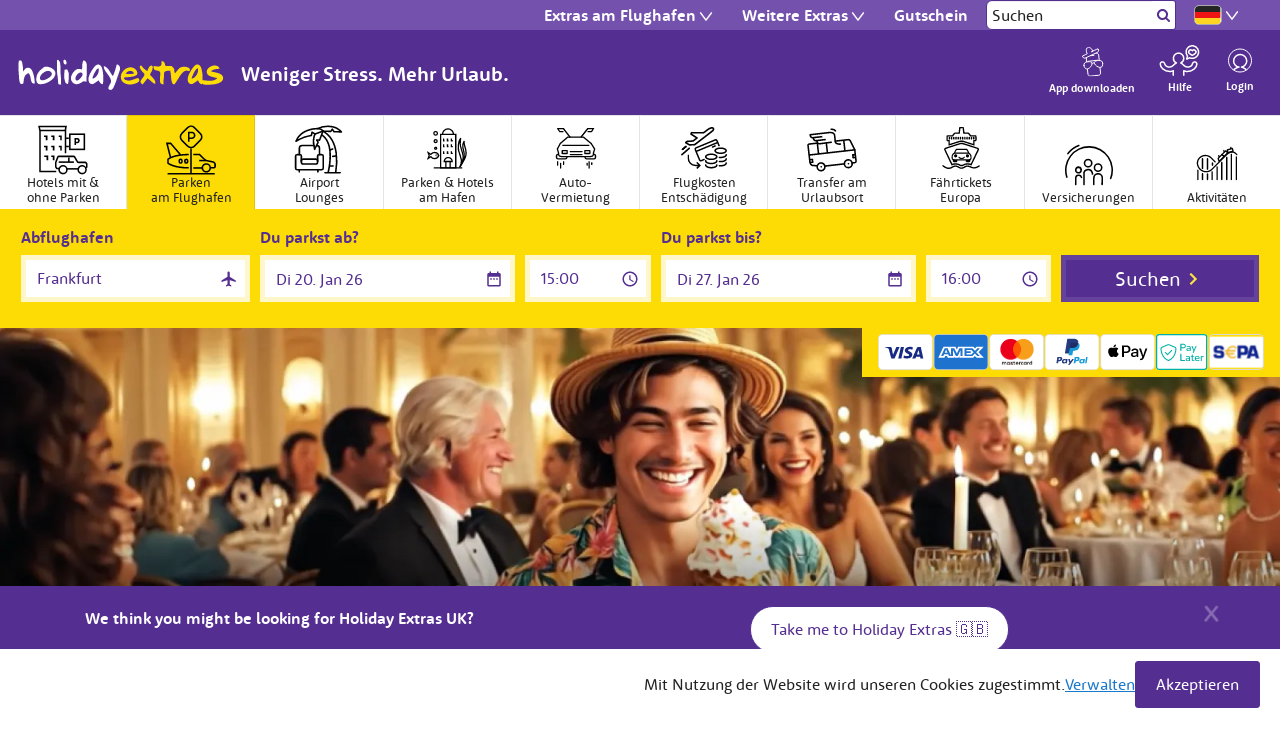

--- FILE ---
content_type: text/html
request_url: https://www.holidayextras.com/de/?agent=97378
body_size: 40339
content:
<html lang="de"><head><meta charSet="utf-8"/><meta http-equiv="X-UA-Compatible" content="IE=edge"/><title>Holiday Extras | Flughafen Parkplätze, Hotels, Transfers & mehr</title><meta name="viewport" content="width=device-width, initial-scale=1.0"/><meta name="description" content="Holiday Extras ist Marktf&amp;uuml;hrer für Reise-Extras. Wir haben bereits 40 Jahre Erfahrung. Buche deine Extras online und genieße mehr Urlaub. "/><meta name="keywords" content="Holiday Extras, Holidayextras, Parken am Flughafen"/><meta http-equiv="cleartype" content="on"/><meta name="HandheldFriendly" content="True"/><meta name="apple-mobile-web-app-title" content="Holiday Extras"/><meta property="og:image" content="https://dmy0b9oeprz0f.cloudfront.net/holidayextras.de/og-images/homepage/recent.jpg"/><meta property="og:title" content="Holiday Extras | Flughafen Parkplätze, Hotels, Transfers &amp; mehr"/><meta property="og:type" content="website"/><meta property="og:url" content="https://www.holidayextras.com/de/"/><meta property="og:site_name" content="Holiday Extras"/><meta property="og:description" content="Holiday Extras ist Marktf&amp;uuml;hrer für Reise-Extras. Wir haben bereits 40 Jahre Erfahrung. Buche deine Extras online und genieße mehr Urlaub. "/><meta name="twitter:card" content="summary_large_image"/><meta name="twitter:site" content="https://www.holidayextras.com/de/"/><link rel="dns-prefetch" href="https://staticsg.holidayextras.com"/><link rel="dns-prefetch" href="https://static1.holidayextras.com"/><link rel="dns-prefetch" href="https://holidayextras.imgix.net"/><link rel="dns-prefetch" href="https://dmy0b9oeprz0f.cloudfront.net"/><link rel="dns-prefetch" href="https://maxcdn.bootstrapcdn.com"/><link rel="dns-prefetch" href="https://www.googletagmanager.com"/><link rel="dns-prefetch" href="https://www.google.com"/><link rel="dns-prefetch" href="https://www.google-analytics.com"/><link rel="dns-prefetch" href="http://www.googleadservices.com"/><link rel="dns-prefetch" href="https://maps.googleapis.com"/><link rel="dns-prefetch" href="https://maps.google.com"/><link rel="dns-prefetch" href="https://cdnjs.cloudflare.com"/><link rel="dns-prefetch" href="https://cdn.branch.io"/><link rel="dns-prefetch" href="https://d3ojfshdw1hp8b.cloudfront.net"/><link rel="dns-prefetch" href="https://connect.facebook.net"/><link rel="dns-prefetch" href="https://use.fontawesome.com"/><link rel="preload" href="https://d17s4kc6349e5h.cloudfront.net/holidayextras/assets/fonts/HolidayExtrasSans-Bold.woff2" as="font" type="font/woff2" crossorigin="crossorigin"/><link rel="preload" href="https://d17s4kc6349e5h.cloudfront.net/holidayextras/assets/fonts/HolidayExtrasSans-Regular.woff2" as="font" type="font/woff2" crossorigin="crossorigin"/><link rel="alternate" hrefLang="x-default" href="https://www.holidayextras.com/"/><link rel="alternate" hrefLang="en" href="https://www.holidayextras.com/"/><link rel="alternate" hrefLang="de" href="https://www.holidayextras.com/de/"/><link rel="alternate" hrefLang="de-AT" href="https://www.holidayextras.com/at/"/><link rel="alternate" hrefLang="de-CH" href="https://www.holidayextras.com/de-ch/"/><link rel="alternate" hrefLang="fr" href="https://www.holidayextras.com/fr/"/><link rel="alternate" hrefLang="fr-CH" href="https://www.holidayextras.com/fr-ch/"/><link rel="alternate" hrefLang="it" href="https://www.holidayextras.com/it/"/><link rel="alternate" hrefLang="nl" href="https://www.holidayextras.com/nl/"/><script type="application/ld+json">{"@context":"http://schema.org","@type":"Organization","name":"Holiday Extras Ltd","url":"https://www.holidayextras.com/de/","logo":"http://d17s4kc6349e5h.cloudfront.net/holidayextras/assets/images/hx-logo-web@2x.png","address":{"@type":"PostalAddress","addressLocality":"München, Germany","postalCode":"81379","streetAddress":"Aidenbachstraße 52"},"contactPoint":{"@type":"ContactPoint","telephone":"+49 (0) 89/ 67 80 59 180","contactType":"customer service"},"sameAs":["https://www.facebook.com/HolidayExtrasDeutschland/","https://twitter.com/holidayextrasde","https://www.pinterest.de/holidayextrasde/","https://www.instagram.com/holidayextrasde/","https://www.youtube.com/user/HolidayextrasDE"]}</script><script type="application/ld+json">{"@context":"http://schema.org","@type":"WebSite","url":"https://www.holidayextras.com/de/","potentialAction":{"@type":"SearchAction","target":"https://www.holidayextras.com/de/suchen.html?search={search_term_string}","query-input":"required name=search_term_string"}}</script><link rel="canonical" href="https://www.holidayextras.com/de/"/><link rel="apple-touch-icon" sizes="96x96" href="https://dmy0b9oeprz0f.cloudfront.net/holidayextras.co.uk/favicon/96/recent.jpg"/><link rel="apple-touch-icon" sizes="152x152" href="https://dmy0b9oeprz0f.cloudfront.net/holidayextras.co.uk/favicon/152/recent.jpg"/><link rel="apple-touch-icon" sizes="180x180" href="https://dmy0b9oeprz0f.cloudfront.net/holidayextras.co.uk/favicon/180/recent.jpg"/><link rel="icon" type="image/png" href="https://dmy0b9oeprz0f.cloudfront.net/holidayextras.co.uk/favicon/196/recent.jpg" sizes="196x196"/><link rel="icon" type="image/png" href="https://dmy0b9oeprz0f.cloudfront.net/holidayextras.co.uk/favicon/96/recent.jpg" sizes="96x96"/><meta name="msapplication-TileImage" content="https://dmy0b9oeprz0f.cloudfront.net/holidayextras.co.uk/favicon/144/recent.jpg"/><meta name="theme-color" content="#542e91"/><link href="https://staticsg.holidayextras.com/de/css/homepage.mino-vthcxbw8ahadmu.css" rel="stylesheet" type="text/css"/><link href="https://staticsg.holidayextras.com/de/css/homepage-engine.mino-vthcxbw8ahadmu.css" rel="stylesheet" type="text/css"/><link href="https://staticsg.holidayextras.com/de/css/homepage-extra-engines.mino-vthcxbw8ahadmu.css" rel="stylesheet" type="text/css"/><script type="text/javascript">
    (function(){
      if ( !document.cookie.match(/agentMachine=true/) ) return
      window.location = 'https://www.holidayextras.com/login.html'
    })()</script><script async="" src="https://d3macwxrvlvlf8.cloudfront.net/cookie-service/www.holidayextras.com.de.js" crossorigin="anonymous"></script><link rel="preconnect" href="https://dev.visualwebsiteoptimizer.com"/><script type="text/javascript" id="vwoCode">
<!-- Start VWO Async SmartCode -->
window._vwo_code || (function() {
var account_id=760754,
version=2.1,
settings_tolerance=2000,
hide_element='body',
hide_element_style = 'opacity:0 !important;filter:alpha(opacity=0) !important;background:none !important',
/* DO NOT EDIT BELOW THIS LINE */
f=false,w=window,d=document,v=d.querySelector('#vwoCode'),cK='_vwo_'+account_id+'_settings',cc={};try{var c=JSON.parse(localStorage.getItem('_vwo_'+account_id+'_config'));cc=c&&typeof c==='object'?c:{}}catch(e){}var stT=cc.stT==='session'?w.sessionStorage:w.localStorage;code={use_existing_jquery:function(){return typeof use_existing_jquery!=='undefined'?use_existing_jquery:undefined},library_tolerance:function(){return typeof library_tolerance!=='undefined'?library_tolerance:undefined},settings_tolerance:function(){return cc.sT||settings_tolerance},hide_element_style:function(){return'{'+(cc.hES||hide_element_style)+'}'},hide_element:function(){if(performance.getEntriesByName('first-contentful-paint')[0]){return''}return typeof cc.hE==='string'?cc.hE:hide_element},getVersion:function(){return version},finish:function(e){if(!f){f=true;var t=d.getElementById('_vis_opt_path_hides');if(t)t.parentNode.removeChild(t);if(e)(new Image).src='https://dev.visualwebsiteoptimizer.com/ee.gif?a='+account_id+e}},finished:function(){return f},addScript:function(e){var t=d.createElement('script');t.type='text/javascript';if(e.src){t.src=e.src}else{t.text=e.text}d.getElementsByTagName('head')[0].appendChild(t)},load:function(e,t){var i=this.getSettings(),n=d.createElement('script'),r=this;t=t||{};if(i){n.textContent=i;d.getElementsByTagName('head')[0].appendChild(n);if(!w.VWO||VWO.caE){stT.removeItem(cK);r.load(e)}}else{var o=new XMLHttpRequest;o.open('GET',e,true);o.withCredentials=!t.dSC;o.responseType=t.responseType||'text';o.onload=function(){if(t.onloadCb){return t.onloadCb(o,e)}if(o.status===200){_vwo_code.addScript({text:o.responseText})}else{_vwo_code.finish('&e=loading_failure:'+e)}};o.onerror=function(){if(t.onerrorCb){return t.onerrorCb(e)}_vwo_code.finish('&e=loading_failure:'+e)};o.send()}},getSettings:function(){try{var e=stT.getItem(cK);if(!e){return}e=JSON.parse(e);if(Date.now()>e.e){stT.removeItem(cK);return}return e.s}catch(e){return}},init:function(){if(d.URL.indexOf('__vwo_disable__')>-1)return;var e=this.settings_tolerance();w._vwo_settings_timer=setTimeout(function(){_vwo_code.finish();stT.removeItem(cK)},e);var t;if(this.hide_element()!=='body'){t=d.createElement('style');var i=this.hide_element(),n=i?i+this.hide_element_style():'',r=d.getElementsByTagName('head')[0];t.setAttribute('id','_vis_opt_path_hides');v&&t.setAttribute('nonce',v.nonce);t.setAttribute('type','text/css');if(t.styleSheet)t.styleSheet.cssText=n;else t.appendChild(d.createTextNode(n));r.appendChild(t)}else{t=d.getElementsByTagName('head')[0];var n=d.createElement('div');n.style.cssText='z-index: 2147483647 !important;position: fixed !important;left: 0 !important;top: 0 !important;width: 100% !important;height: 100% !important;background: white !important;';n.setAttribute('id','_vis_opt_path_hides');n.classList.add('_vis_hide_layer');t.parentNode.insertBefore(n,t.nextSibling)}var o='https://dev.visualwebsiteoptimizer.com/j.php?a='+account_id+'&u='+encodeURIComponent(d.URL)+'&vn='+version;if(w.location.search.indexOf('_vwo_xhr')!==-1){this.addScript({src:o})}else{this.load(o+'&x=true')}}};w._vwo_code=code;code.init();})();
</script>
<!-- End VWO Async SmartCode -->
</script></head><body><a name="top" id="top"></a><script>
    ( function ( window, document ) {

      var self = {};
      self.pattern = /[-.\w+]+(@|%40|%2540)([\w-]+\.)+[\w-]{2,20}/g;
      self.queryString = [];
      self.emailsParsed = 0;
      self.emailsFound = window.location.href.match( self.pattern );

      self.detectPII = function ( ) {
        self.emailsFound = self.emailsFound ? self.emailsFound.length : 0;
        return self.emailsFound > 0;
      };

      self.getURLParams = function( name ) {
        return location.search.substring(1).replace('?' ,'').split('&');
      };

      self.failedLookup = function() {
        self.emailsParsed++;
        self.queryString.push(key + '=');
        self.redirectEmails();
      };

      self.hashEmailAddress = function ( key, email ) {
        if ( window.XDomainRequest ) {
          request = new XDomainRequest();
          var requestUrl = '//static1.holidayextras.com/datafeeds/soapi/user-profile?email=' + decodeURIComponent(email);
        } else {
          var request = new XMLHttpRequest();
          var requestUrl = 'https://static1.holidayextras.com/datafeeds/soapi/user-profile?email=' + decodeURIComponent(email);
        }
        request.open( 'GET', requestUrl );
        request.onerror = self.failedLookup;
        request.onprogress = function() {};
        request.ontimeout = self.failedLookup;
        request.onload = function() {
          self.emailsParsed++;
          try{
            var body = JSON.parse( request.responseText );
            self.queryString.push(key + '=' + body.data.customer.userExtId);
          }catch(e){
            // console.log(e);
          }
          self.redirectEmails();
        };
        // Set timeout to prevent issue with multiple requests sent at once
        setTimeout(function () {
          request.send();
        }, 0);
      };

      self.hashEmailsAndRedirect = function () {
        var queryStringArray = self.getURLParams( );
        var key = '';
        queryStringArray.map( function( value ) {
          splitArray = value.split('=');
          itemKey = splitArray[0];
          itemValue = splitArray[1];
          var hasKeyAndValue = (typeof splitArray === 'object' && splitArray.length === 2);
          if ( itemKey.match( self.pattern ) ) {
            // check if both url and value is an email, if so increment twice!
            if ( itemValue && itemValue.match( self.pattern ) ) {
              self.emailsParsed++;
            }
           self.emailsParsed++;
           return;
          }
          if ( !itemValue ) return self.queryString.push(value);
          if ( itemValue.match( self.pattern ) ) return self.hashEmailAddress( itemKey, itemValue );
          self.queryString.push(itemKey + '=' + itemValue);
        });
        self.redirectEmails();
      };

      self.redirectEmails = function() {
        if ( self.emailsFound !== self.emailsParsed ) return;
        window.location = window.location.protocol + '//' + window.location.host + window.location.pathname + '?' + self.queryString.join('&');
      };

      self.buildGTMScript = function ( ) {
        if ( self.detectPII( ) ) return self.hashEmailsAndRedirect( );
        (function(w,d,s,l,i){w[l]=w[l]||[];w[l].push({'gtm.start':new Date().getTime(),event:'gtm.js'});var f=d.getElementsByTagName(s)[0],j=d.createElement(s),dl=l!='dataLayer'?'&l='+l:'';j.async=true;j.src='https://www.googletagmanager.com/gtm.js?id='+i+dl;f.parentNode.insertBefore(j,f);})(window,document,'script','dataLayer','GTM-PNJKVKD');
      }( );

    } )( window, document );
</script><div id="modal-root"></div><div id="content" class="pickadate pickadate-classic"><div class="homepageContainer loungeFlightSplitTest vehicleFound"><div class=""></div><nav id="header" class="navbar navbar-default navbar-static-top hidden-print navbar-megamenu with-strap-line" role="navigation"><div class="container"><div class="navbar-header navbar-header-custom navbar-header-logo"><button type="button" name="hamburger-toggle-open" class="navbar-toggle visible-xs pull-right collapsed-menu"><svg xmlns="http://www.w3.org/2000/svg" viewBox="0 0 50 50"><g stroke="white" stroke-width="2"><line x1="8" y1="14" x2="40" y2="14"></line><line x1="8" y1="28" x2="40" y2="28"></line><line x1="8" y1="42" x2="40" y2="42"></line></g></svg><p class="hamburger-menu-text false">Menu</p></button><button type="button" class="navbar-toggle visible-xs pull-right ssg-nav-link mobile-nav-link collapsed-menu" data-hxtrack-name="mobile-navbar"><a href="/static/?#/users/new_sign_in?referrer=https://www.holidayextras.com/de-index.html"><span class="sr-only">Toggle navigation</span><svg width="32" height="34" viewBox="0 0 32 33" fill="none" xmlns="http://www.w3.org/2000/svg"><path d="M10 25C10.9505 24.2475 14.1683 22.6733 15 22.5545C12 22.5545 9.59747 19.2277 9.59747 16.5743C9.59747 12.9703 12.5678 10 16.1717 10C19.7757 10 22.746 12.9307 22.746 16.5743C22.746 19.2277 20 22.5545 17.5 22.5545C18.3713 22.6733 21.0891 24.2475 22 25" stroke="white" stroke-width="1.5" stroke-miterlimit="10" stroke-linecap="round" stroke-linejoin="round"></path><path d="M27.5 16C27.5 9.64873 22.3513 4.5 16 4.5C9.64873 4.5 4.5 9.64873 4.5 16C4.5 22.3513 9.64873 27.5 16 27.5C22.3513 27.5 27.5 22.3513 27.5 16Z" stroke="white"></path></svg><p class="nav-link-text mobile-nav-link light-font-weight">Login</p></a></button><a class="pull-right visible-xs mobile-nav-link text-center ssg-nav-link mt-8 mr-2" href="/de/hilfe-und-faqs.html"><svg width="41" height="35" viewBox="0 0 41 35" fill="none" xmlns="http://www.w3.org/2000/svg"><path d="M36.3437 6.53125C35.5625 5.75 34.2812 5.75 33.4687 6.53125C33.4062 6.59375 33.375 6.65625 33.3125 6.71875C33.25 6.65625 33.2187 6.59375 33.1562 6.53125C32.375 5.75 31.0938 5.75 30.2812 6.53125C29.5 7.3125 29.5625 8.6875 30.2812 9.40625C31 10.125 33.3125 11.3438 33.3125 11.3438C33.3125 11.3438 35.5312 10.1875 36.3437 9.40625C37.125 8.59375 37.125 7.3125 36.3437 6.53125Z" stroke="white" stroke-width="1.5" stroke-miterlimit="10" stroke-linecap="round" stroke-linejoin="round"></path><path d="M30.6562 13.7499C31.0312 13.9062 31.4062 14.0624 31.8125 14.1562C35.1875 14.9687 38.5625 12.9374 39.4062 9.56245C40.2187 6.18745 38.1875 2.81245 34.8125 1.9687C31.4375 1.12495 28.0625 3.18745 27.2187 6.56245C26.75 8.56245 27.2812 10.5624 28.4687 12.0312L27.7187 15.1249L30.6562 13.7499Z" stroke="white" stroke-width="1.5" stroke-miterlimit="10" stroke-linecap="round" stroke-linejoin="round"></path><path d="M24.8125 31.1875V26.75C25.75 27.2188 26.875 27.5 28.1875 27.5C34.0313 27.5 37.8438 23.25 37.8438 20.0938C37.9063 18.875 36.875 17.9063 35.6563 17.9063C34.6563 17.9063 33.8438 18.5625 33.5625 19.4688C33.0625 21.5625 31.25 23.0625 28.4688 23.0625C25.6875 23.0625 25.3125 21.5938 23.4688 20.0938C22.75 19.5 22.4063 19.0938 21.7188 19C23.5 18.1875 24.75 16.375 24.75 14.2813C24.75 11.4063 22.4063 9.09375 19.5625 9.09375C16.7188 9.09375 14.375 11.4375 14.375 14.2813C14.375 16.375 15.625 18.1875 17.4063 19C16.75 19.0938 16.4063 19.5 15.6563 20.0938C13.8125 21.5938 13.4063 23.0625 10.6563 23.0625C7.90626 23.0625 6.06251 21.5625 5.56251 19.4688C5.28126 18.5625 4.46876 17.9063 3.46876 17.9063C2.25001 17.9063 1.21876 18.875 1.28126 20.0938C1.28126 23.25 5.09376 27.5 10.9375 27.5C12.2813 27.5 13.375 27.2188 14.3125 26.75V31.1875" stroke="white" stroke-width="1.5" stroke-miterlimit="10" stroke-linecap="round" stroke-linejoin="round"></path></svg><p class="nav-link-text mobile-nav-link m-0 light-font-weight">Hilfe</p></a><h1 class="pull-left hx-strap-line hx-strap-line-text">Weniger Stress. Mehr Urlaub.</h1><a class="navbar-brand navbar-hx-logo" href="/de/" data-hxtrack-name="navbar-logo">Holiday Extras</a><div class="float-right position-relative mr-sm-4 mobile-header-contact-icons visible-xs"><div class="d-block d-sm-none"></div></div></div><div class="collapse navbar-collapse"><ul class="nav navbar-nav list-inline"><li class="dropdown dropdown-long airports"><a href="#" class="single" data-hxtrack-name="header_dropdown_long_airports" data-hxtrack-value="closed" aria-haspopup="true" data-toggle="dropdown" target="_parent"><span class="font-w-b light-font-weight"><span>Extras am Flughafen</span><span class="arrow-down-svg arrow-is-dropdown"><svg width="20" height="9" viewBox="0 0 7 5" fill="none" xmlns="http://www.w3.org/2000/svg"><path d="M0.499939 0.5L3.49994 4.5L6.49994 0.5" stroke="white" stroke-linecap="round" stroke-linejoin="round" stroke-width="0.8"></path></svg></span></span></a><ul class="dropdown-menu list-unstyled col-md-12" role="menu"><li role="menuitem"><div class="col-sm-6 col-md-3 megamenuNavCol"><ul class="list-unstyled" role="menu"><li data-hxtrack-name="header_dropdown_subnav_parking" role="menuitem"><strong class="light-font-weight">Parken am Flughafen A-F</strong><span class="arrow-down-svg"><svg width="20" height="9" viewBox="0 0 7 5" fill="none" xmlns="http://www.w3.org/2000/svg"><path d="M0.499939 0.5L3.49994 4.5L6.49994 0.5" stroke="white" stroke-linecap="round" stroke-linejoin="round" stroke-width="0.8"></path></svg></span></li><li class="hidden-xs divider" role="separator"></li><li class="hidden-xs" role="menuitem"><a href="/de/nurparken.html" target="_parent">Alle Flughafen Parkplätze</a></li><li class="hidden-xs" role="menuitem"><a href="/de/berlin-brandenburg-flughafen-parken.html" target="_parent">Parken Flughafen Berlin-Brandenburg</a></li><li class="hidden-xs" role="menuitem"><a href="/de/bremen-flughafen-parken.html" target="_parent">Parken Flughafen Bremen</a></li><li class="hidden-xs" role="menuitem"><a href="/de/dortmund-flughafen-parken.html" target="_parent">Parken Flughafen Dortmund</a></li><li class="hidden-xs" role="menuitem"><a href="/de/duesseldorf-flughafen-parken.html" target="_parent">Parken Flughafen Düsseldorf</a></li><li class="hidden-xs" role="menuitem"><a href="/de/dresden-flughafen-parken.html" target="_parent">Parken Flughafen Dresden</a></li><li class="hidden-xs" role="menuitem"><a href="/de/erfurt-flughafen-parken.html" target="_parent">Parken Flughafen Erfurt</a></li><li class="hidden-xs" role="menuitem"><a href="/de/parken-flughafen-frankfurt.html" target="_parent">Parken Flughafen Frankfurt</a></li><li class="hidden-xs" role="menuitem"><a href="/de/frankfurt-hahn-flughafen-parken.html" target="_parent">Parken Flughafen Frankfurt-Hahn</a></li></ul></div><div class="col-sm-6 col-md-3 megamenuNavCol"><ul class="list-unstyled" role="menu"><li data-hxtrack-name="header_dropdown_subnav_parking2" role="menuitem"><strong class="light-font-weight">Parken am Flughafen H-Z</strong><span class="arrow-down-svg"><svg width="20" height="9" viewBox="0 0 7 5" fill="none" xmlns="http://www.w3.org/2000/svg"><path d="M0.499939 0.5L3.49994 4.5L6.49994 0.5" stroke="white" stroke-linecap="round" stroke-linejoin="round" stroke-width="0.8"></path></svg></span></li><li class="hidden-xs divider" role="separator"></li><li class="hidden-xs" role="menuitem"><a href="/de/hamburg-flughafen-parken.html" target="_parent">Parken Flughafen Hamburg</a></li><li class="hidden-xs" role="menuitem"><a href="/de/hannover-flughafen-parken.html" target="_parent">Parken Flughafen Hannover</a></li><li class="hidden-xs" role="menuitem"><a href="/de/karlsruhe-baden-baden-flughafen-parken.html" target="_parent">Parken Flughafen Karlsruhe/Baden-Baden</a></li><li class="hidden-xs" role="menuitem"><a href="/de/koeln-flughafen-parken.html" target="_parent">Parken Flughafen Köln-Bonn</a></li><li class="hidden-xs" role="menuitem"><a href="/de/leipzig-flughafen-parken.html" target="_parent">Parken Flughafen Leipzig/Halle</a></li><li class="hidden-xs" role="menuitem"><a href="/de/memmingen-flughafen-parken.html" target="_parent">Parken Flughafen Memmingen</a></li><li class="hidden-xs" role="menuitem"><a href="/de/muenchen-flughafen-parken.html" target="_parent">Parken Flughafen München</a></li><li class="hidden-xs" role="menuitem"><a href="/de/nuernberg-flughafen-parken.html" target="_parent">Parken Flughafen Nürnberg</a></li><li class="hidden-xs" role="menuitem"><a href="/de/paderborn-flughafen-parken.html" target="_parent">Parken Flughafen Paderborn</a></li><li class="hidden-xs" role="menuitem"><a href="/de/stuttgart-flughafen-parken.html" target="_parent">Parken Flughafen Stuttgart</a></li><li class="hidden-xs" role="menuitem"><a href="/de/weeze-flughafen-parken.html" target="_parent">Parken Flughafen Weeze (Niederrhein)</a></li><li class="hidden-xs" role="menuitem"><a href="/de/nurparken2.html" target="_parent">Flughafen Parken Europa</a></li><li class="hidden-xs" role="menuitem"><a href="/de/valet-parking.html" target="_parent">Valet Parking</a></li></ul></div><div class="col-sm-6 col-md-3 megamenuNavCol"><ul class="list-unstyled" role="menu"><li data-hxtrack-name="header_dropdown_subnav_hotels" role="menuitem"><strong class="light-font-weight">Hotels am Flughafen</strong><span class="arrow-down-svg"><svg width="20" height="9" viewBox="0 0 7 5" fill="none" xmlns="http://www.w3.org/2000/svg"><path d="M0.499939 0.5L3.49994 4.5L6.49994 0.5" stroke="white" stroke-linecap="round" stroke-linejoin="round" stroke-width="0.8"></path></svg></span></li><li class="hidden-xs divider" role="separator"></li><li class="hidden-xs" role="menuitem"><a href="/de/hotelmitundohneparken.html" target="_parent">Alle Flughafen Hotels</a></li><li class="hidden-xs" role="menuitem"><a href="/de/flughafenhotel-berlin-brandenburg.html" target="_parent">Hotel Flughafen Berlin Brandenburg</a></li><li class="hidden-xs" role="menuitem"><a href="/de/flughafenhotel-bremen.html" target="_parent">Hotel Flughafen Bremen</a></li><li class="hidden-xs" role="menuitem"><a href="/de/hotel-flughafen-dortmund.html" target="_parent">Hotel Flughafen Dortmund</a></li><li class="hidden-xs" role="menuitem"><a href="/de/flughafenhotel-dresden.html" target="_parent">Hotel Flughafen Dresden</a></li><li class="hidden-xs" role="menuitem"><a href="/de/flughafenhotel-duesseldorf.html" target="_parent">Hotel Flughafen Düsseldorf</a></li><li class="hidden-xs" role="menuitem"><a href="/de/flughafenhotel-frankfurt.html" target="_parent">Hotel Flughafen Frankfurt</a></li><li class="hidden-xs" role="menuitem"><a href="/de/flughafenhotel-friedrichshafen.html" target="_parent">Hotel Flughafen Friedrichshafen</a></li><li class="hidden-xs" role="menuitem"><a href="/de/flughafenhotel-hamburg.html" target="_parent">Hotel Flughafen Hamburg</a></li><li class="hidden-xs" role="menuitem"><a href="/de/flughafenhotel-hannover.html" target="_parent">Hotel Flughafen Hannover</a></li><li class="hidden-xs" role="menuitem"><a href="/de/flughafenhotel-koeln-bonn.html" target="_parent">Hotel Flughafen Köln-Bonn</a></li><li class="hidden-xs" role="menuitem"><a href="/de/flughafenhotel-leipzig.html" target="_parent">Hotel Flughafen Leipzig/Halle</a></li><li class="hidden-xs" role="menuitem"><a href="/de/flughafenhotel-muenchen.html" target="_parent">Hotel Flughafen München</a></li><li class="hidden-xs" role="menuitem"><a href="/de/flughafenhotel-nuernberg.html" target="_parent">Hotel Flughafen Nürnberg</a></li><li class="hidden-xs" role="menuitem"><a href="/de/flughafenhotel-stuttgart.html" target="_parent">Hotel Flughafen Stuttgart</a></li><li class="hidden-xs" role="menuitem"><a href="/de/hotelmitundohneparken2.html" target="_parent">Flughafen-Hotels Europa</a></li></ul></div><div class="col-sm-6 col-md-3 megamenuNavCol"><ul class="list-unstyled" role="menu"><li data-hxtrack-name="header_dropdown_subnav_lounges" role="menuitem"><strong class="light-font-weight">Airport Lounges</strong><span class="arrow-down-svg"><svg width="20" height="9" viewBox="0 0 7 5" fill="none" xmlns="http://www.w3.org/2000/svg"><path d="M0.499939 0.5L3.49994 4.5L6.49994 0.5" stroke="white" stroke-linecap="round" stroke-linejoin="round" stroke-width="0.8"></path></svg></span></li><li class="hidden-xs divider" role="separator"></li><li class="hidden-xs" role="menuitem"><a href="/de/airport-lounges.html" target="_parent">Alle Airport Lounges</a></li><li class="hidden-xs" role="menuitem"><a href="/de/abu-dhabi-airport-lounge.html" target="_parent">Airport Lounge Abu Dhabi</a></li><li class="hidden-xs" role="menuitem"><a href="/de/amsterdam-airport-lounge.html" target="_parent">Airport Lounge Amsterdam</a></li><li class="hidden-xs" role="menuitem"><a href="/de/bangkok-airport-lounge.html" target="_parent">Airport Lounge Bangkok</a></li><li class="hidden-xs" role="menuitem"><a href="/de/dubai-airport-lounge.html" target="_parent">Airport Lounge Dubai</a></li><li class="hidden-xs" role="menuitem"><a href="/de/duesseldorf-airport-lounge.html" target="_parent">Airport Lounge Düsseldorf</a></li><li class="hidden-xs" role="menuitem"><a href="/de/frankfurt-airport-lounge.html" target="_parent">Airport Lounge Frankfurt</a></li><li class="hidden-xs" role="menuitem"><a href="/de/hamburg-airport-lounge.html" target="_parent">Airport Lounge Hamburg</a></li><li class="hidden-xs" role="menuitem"><a href="/de/hannover-airport-lounge.html" target="_parent">Airport Lounge Hannover</a></li><li class="hidden-xs" role="menuitem"><a href="/de/hongkong-airport-lounge.html" target="_parent">Airport Lounge Hongkong</a></li><li class="hidden-xs" role="menuitem"><a href="/de/istanbul-airport-lounge.html" target="_parent">Airport Lounge Istanbul</a></li><li class="hidden-xs" role="menuitem"><a href="/de/london-heathrow-airport-lounge.html" target="_parent">Airport Lounge London Heathrow</a></li><li class="hidden-xs" role="menuitem"><a href="/de/muscat-airport-lounge.html" target="_parent">Airport Lounge Muscat</a></li><li class="hidden-xs" role="menuitem"><a href="/de/new-york-airport-lounge.html" target="_parent">Airport Lounge New York</a></li><li class="hidden-xs" role="menuitem"><a href="/de/palma-de-mallorca-airport-lounge.html" target="_parent">Airport Lounge Palma de Mallorca</a></li></ul></div></li></ul></li><li class="dropdown dropdown-long otherProducts"><a href="#" class="single" data-hxtrack-name="header_dropdown_long_otherproducts" data-hxtrack-value="closed" aria-haspopup="true" data-toggle="dropdown" target="_parent"><span class="font-w-b light-font-weight"><span>Weitere Extras</span><span class="arrow-down-svg arrow-is-dropdown"><svg width="20" height="9" viewBox="0 0 7 5" fill="none" xmlns="http://www.w3.org/2000/svg"><path d="M0.499939 0.5L3.49994 4.5L6.49994 0.5" stroke="white" stroke-linecap="round" stroke-linejoin="round" stroke-width="0.8"></path></svg></span></span></a><ul class="dropdown-menu list-unstyled col-md-12" role="menu"><li role="menuitem"><div class="col-sm-6 col-md-3 megamenuNavCol"><ul class="list-unstyled" role="menu"><li data-hxtrack-name="header_dropdown_subnav_portParking" role="menuitem"><strong class="light-font-weight">Parken am Kreuzfahrthafen</strong><span class="arrow-down-svg"><svg width="20" height="9" viewBox="0 0 7 5" fill="none" xmlns="http://www.w3.org/2000/svg"><path d="M0.499939 0.5L3.49994 4.5L6.49994 0.5" stroke="white" stroke-linecap="round" stroke-linejoin="round" stroke-width="0.8"></path></svg></span></li><li class="hidden-xs divider" role="separator"></li><li class="hidden-xs" role="menuitem"><a href="/de/hafen-parken.html" target="_parent">Alle Hafen Parkplätze</a></li><li class="hidden-xs" role="menuitem"><a href="/de/amsterdam-hafen-parken.html" target="_parent">Parken Hafen Amsterdam</a></li><li class="hidden-xs" role="menuitem"><a href="/de/bremerhaven-hafen-parken.html" target="_parent">Parken Hafen Bremerhaven</a></li><li class="hidden-xs" role="menuitem"><a href="/de/frankfurt-hafen-parken.html" target="_parent">Parken Hafen Frankfurt</a></li><li class="hidden-xs" role="menuitem"><a href="/de/genua-hafen-parken.html" target="_parent">Parken Hafen Genua</a></li><li class="hidden-xs" role="menuitem"><a href="/de/hamburg-hafen-parken.html" target="_parent">Parken Hafen Hamburg</a></li><li class="hidden-xs" role="menuitem"><a href="/de/kiel-hafen-parken.html" target="_parent">Parken Hafen Kiel</a></li><li class="hidden-xs" role="menuitem"><a href="/de/koeln-hafen-parken.html" target="_parent">Parken Hafen Köln-Bonn</a></li><li class="hidden-xs" role="menuitem"><a href="/de/passau-hafen-parken.html" target="_parent">Parken Hafen Passau</a></li><li class="hidden-xs" role="menuitem"><a href="/de/rom-hafen-parken.html" target="_parent">Parken Hafen Rom</a></li><li class="hidden-xs" role="menuitem"><a href="/de/savona-hafen-parken.html" target="_parent">Parken Hafen Savona</a></li><li class="hidden-xs" role="menuitem"><a href="/de/venedig-hafen-parken.html" target="_parent">Parken Hafen Venedig</a></li><li class="hidden-xs" role="menuitem"><a href="/de/warnemuende-hafen-parken.html" target="_parent">Parken Hafen Rostock-Warnemünde</a></li></ul><ul class="list-unstyled" role="menu"><li data-hxtrack-name="header_dropdown_subnav_portHotels" role="menuitem"><strong class="light-font-weight">Hotels am Kreuzfahrthafen</strong><span class="arrow-down-svg"><svg width="20" height="9" viewBox="0 0 7 5" fill="none" xmlns="http://www.w3.org/2000/svg"><path d="M0.499939 0.5L3.49994 4.5L6.49994 0.5" stroke="white" stroke-linecap="round" stroke-linejoin="round" stroke-width="0.8"></path></svg></span></li><li class="hidden-xs divider" role="separator"></li><li class="hidden-xs" role="menuitem"><a href="/de/hafen-hotels.html" target="_parent">Alle Hafen Hotels</a></li><li class="hidden-xs" role="menuitem"><a href="/de/hafenhotel-bremerhaven.html" target="_parent">Hotel Hafen Bremerhaven</a></li><li class="hidden-xs" role="menuitem"><a href="/de/hafenhotel-duesseldorf.html" target="_parent">Hotel Hafen Düsseldorf</a></li><li class="hidden-xs" role="menuitem"><a href="/de/hafenhotel-frankfurt.html" target="_parent">Hotel Hafen Frankfurt</a></li><li class="hidden-xs" role="menuitem"><a href="/de/hafenhotel-genua.html" target="_parent">Hotel Hafen Genua</a></li><li class="hidden-xs" role="menuitem"><a href="/de/hafenhotel-hamburg.html" target="_parent">Hotel Hafen Hamburg</a></li><li class="hidden-xs" role="menuitem"><a href="/de/hafenhotel-kiel.html" target="_parent">Hotel Hafen Kiel</a></li><li class="hidden-xs" role="menuitem"><a href="/de/hafenhotel-rostock.html" target="_parent">Hotel Hafen Rostock-Warnemünde</a></li></ul></div><div class="col-sm-6 col-md-3 megamenuNavCol"><ul class="list-unstyled" role="menu"><li data-hxtrack-name="header_dropdown_subnav_ferries" role="menuitem"><strong class="light-font-weight">Fähren</strong><span class="arrow-down-svg"><svg width="20" height="9" viewBox="0 0 7 5" fill="none" xmlns="http://www.w3.org/2000/svg"><path d="M0.499939 0.5L3.49994 4.5L6.49994 0.5" stroke="white" stroke-linecap="round" stroke-linejoin="round" stroke-width="0.8"></path></svg></span></li><li class="hidden-xs divider" role="separator"></li><li class="hidden-xs" role="menuitem"><a href="/de/faehre.html?utm_source=foc&amp;utm_medium=ABCDE&amp;utm_campaign=navigationferry" target="_parent">Fährtickets buchen</a></li><li class="hidden-xs" role="menuitem"><a href="/de/faehre-europa-uebersicht.html" target="_parent">Übersicht Fähren Europa</a></li><li class="hidden-xs" role="menuitem"><a href="/de/faehre-nach-sardinien.html" target="_parent">Fähre nach Sardinien</a></li><li class="hidden-xs" role="menuitem"><a href="/de/faehre-nach-sizilien.html" target="_parent">Fähre nach Sizilien</a></li></ul><ul class="list-unstyled" role="menu"><li data-hxtrack-name="header_dropdown_subnav_activities" role="menuitem"><strong class="light-font-weight">Aktivitäten</strong><span class="arrow-down-svg"><svg width="20" height="9" viewBox="0 0 7 5" fill="none" xmlns="http://www.w3.org/2000/svg"><path d="M0.499939 0.5L3.49994 4.5L6.49994 0.5" stroke="white" stroke-linecap="round" stroke-linejoin="round" stroke-width="0.8"></path></svg></span></li><li class="hidden-xs divider" role="separator"></li><li class="hidden-xs" role="menuitem"><a href="https://holidayextras.musement.com/de?aid=HolidayExtras" target="_parent">Alle Aktivitäten</a></li><li class="hidden-xs" role="menuitem"><a href="https://holidayextras.musement.com/de/search?text=mallorca" target="_parent">Mallorca Aktivitäten</a></li></ul></div><div class="col-sm-6 col-md-3 megamenuNavCol"><ul class="list-unstyled" role="menu"><li data-hxtrack-name="header_dropdown_subnav_airfare" role="menuitem"><strong class="light-font-weight">Flugkosten Entschädigung</strong><span class="arrow-down-svg"><svg width="20" height="9" viewBox="0 0 7 5" fill="none" xmlns="http://www.w3.org/2000/svg"><path d="M0.499939 0.5L3.49994 4.5L6.49994 0.5" stroke="white" stroke-linecap="round" stroke-linejoin="round" stroke-width="0.8"></path></svg></span></li><li class="hidden-xs divider" role="separator"></li><li class="hidden-xs" role="menuitem"><a href="/de/flugverspaetung-entschaedigung.html" target="_parent">Entschädigung prüfen</a></li></ul><ul class="list-unstyled" role="menu"><li data-hxtrack-name="header_dropdown_subnav_flymoney" role="menuitem"><strong class="light-font-weight">Versicherungen</strong><span class="arrow-down-svg"><svg width="20" height="9" viewBox="0 0 7 5" fill="none" xmlns="http://www.w3.org/2000/svg"><path d="M0.499939 0.5L3.49994 4.5L6.49994 0.5" stroke="white" stroke-linecap="round" stroke-linejoin="round" stroke-width="0.8"></path></svg></span></li><li class="hidden-xs divider" role="separator"></li><li class="hidden-xs" role="menuitem"><a href="/de/reiseversicherung.html" target="_parent">Reiseversicherung</a></li></ul><ul class="list-unstyled" role="menu"><li data-hxtrack-name="header_dropdown_subnav_carrental" role="menuitem"><strong class="light-font-weight">Auto-Vermietung</strong><span class="arrow-down-svg"><svg width="20" height="9" viewBox="0 0 7 5" fill="none" xmlns="http://www.w3.org/2000/svg"><path d="M0.499939 0.5L3.49994 4.5L6.49994 0.5" stroke="white" stroke-linecap="round" stroke-linejoin="round" stroke-width="0.8"></path></svg></span></li><li class="hidden-xs divider" role="separator"></li><li class="hidden-xs" role="menuitem"><a href="/de/mietwagen.html" target="_parent">Alle Mietwägen</a></li></ul><ul class="list-unstyled" role="menu"><li data-hxtrack-name="header_dropdown_subnav_mallorcatravelguide" role="menuitem"><strong class="light-font-weight">Holiday Extras Urlaubsmagazin</strong><span class="arrow-down-svg"><svg width="20" height="9" viewBox="0 0 7 5" fill="none" xmlns="http://www.w3.org/2000/svg"><path d="M0.499939 0.5L3.49994 4.5L6.49994 0.5" stroke="white" stroke-linecap="round" stroke-linejoin="round" stroke-width="0.8"></path></svg></span></li><li class="hidden-xs divider" role="separator"></li><li class="hidden-xs" role="menuitem"><a href="/de/urlaubsmagazin.html" target="_parent">Alle Themen</a></li><li class="hidden-xs" role="menuitem"><a href="/de/reisefuehrer.html" target="_parent">Travel Guides</a></li><li class="hidden-xs" role="menuitem"><a href="/de/urlaubsmagazin/wanderlust.html" target="_parent">Wanderlust</a></li><li class="hidden-xs" role="menuitem"><a href="/de/urlaubsmagazin/tips-and-advice.html" target="_parent">Tips &amp; Advice</a></li><li class="hidden-xs" role="menuitem"><a href="/de/urlaubsmagazin/travelnews.html" target="_parent">Travel News</a></li></ul></div><div class="col-sm-6 col-md-3 megamenuNavCol"><ul class="list-unstyled" role="menu"><li data-hxtrack-name="header_dropdown_subnav_transfers" role="menuitem"><strong class="light-font-weight">Transfer am Urlaubsort</strong><span class="arrow-down-svg"><svg width="20" height="9" viewBox="0 0 7 5" fill="none" xmlns="http://www.w3.org/2000/svg"><path d="M0.499939 0.5L3.49994 4.5L6.49994 0.5" stroke="white" stroke-linecap="round" stroke-linejoin="round" stroke-width="0.8"></path></svg></span></li><li class="hidden-xs divider" role="separator"></li><li class="hidden-xs" role="menuitem"><a href="/de/flughafentransfer.html" target="_parent">Alle Transfers</a></li><li class="hidden-xs" role="menuitem"><a href="/de/flughafentransfer/antalya.html" target="_parent">Antalya Transfer</a></li><li class="hidden-xs" role="menuitem"><a href="/de/flughafentransfer/athen.html" target="_parent">Athen Transfer</a></li><li class="hidden-xs" role="menuitem"><a href="/de/flughafentransfer/bangkok.html" target="_parent">Bangkok Transfer</a></li><li class="hidden-xs" role="menuitem"><a href="/de/flughafentransfer/barcelona.html" target="_parent">Barcelona Transfer</a></li><li class="hidden-xs" role="menuitem"><a href="/de/flughafentransfer/budapest.html" target="_parent">Budapest Transfer</a></li><li class="hidden-xs" role="menuitem"><a href="/de/flughafentransfer/faro.html" target="_parent">Faro Transfer</a></li><li class="hidden-xs" role="menuitem"><a href="/de/flughafentransfer/fuerteventura.html" target="_parent">Fuerteventura Transfer</a></li><li class="hidden-xs" role="menuitem"><a href="/de/flughafentransfer/gran-canaria.html" target="_parent">Gran Canaria Transfer</a></li><li class="hidden-xs" role="menuitem"><a href="/de/flughafentransfer/hurghada.html" target="_parent">Hurghada Transfer</a></li><li class="hidden-xs" role="menuitem"><a href="/de/flughafentransfer/istanbul.html" target="_parent">Istanbul Transfer</a></li><li class="hidden-xs" role="menuitem"><a href="/de/flughafentransfer/kreta.html?" target="_parent">Kreta Transfer</a></li><li class="hidden-xs" role="menuitem"><a href="/de/flughafentransfer/lissabon.html" target="_parent">Lissabon Transfer</a></li><li class="hidden-xs" role="menuitem"><a href="/de/flughafentransfer/london-stansted.html" target="_parent">London Stansted Transfer</a></li><li class="hidden-xs" role="menuitem"><a href="/de/flughafentransfer/mallorca.html" target="_parent">Mallorca Transfer</a></li><li class="hidden-xs" role="menuitem"><a href="/de/flughafentransfer/new-york.html" target="_parent">New York Transfer</a></li><li class="hidden-xs" role="menuitem"><a href="/de/flughafentransfer/paris.html" target="_parent">Paris Transfer</a></li><li class="hidden-xs" role="menuitem"><a href="/de/flughafentransfer/prag.html" target="_parent">Prag Transfer</a></li><li class="hidden-xs" role="menuitem"><a href="/de/flughafentransfer/rhodos.html" target="_parent">Rhodos Transfer</a></li><li class="hidden-xs" role="menuitem"><a href="/de/flughafentransfer/rom.html" target="_parent">Rom Transfer</a></li><li class="hidden-xs" role="menuitem"><a href="/de/flughafentransfer/stockholm.html" target="_parent">Stockholm Transfer</a></li><li class="hidden-xs" role="menuitem"><a href="/de/flughafentransfer/teneriffa.html" target="_parent">Teneriffa Transfer</a></li><li class="hidden-xs" role="menuitem"><a href="/de/flughafentransfer/venedig.html" target="_parent">Venedig Transfer</a></li><li class="hidden-xs" role="menuitem"><a href="/de/flughafentransfer/wien.html" target="_parent">Wien Transfer</a></li></ul></div></li></ul></li><li class="dropdown-long voucher"><a href="/de/gutschein-einloesen.html" class="single" data-hxtrack-name="header_dropdown_long_voucher" data-hxtrack-value="closed" aria-haspopup="false" target="_parent"><span class="font-w-b light-font-weight"><span>Gutschein</span></span></a></li><li class="form-search pull-right"><a href="/de/suchen.html" data-hxtrack-name="navbar-search">Suchen</a></li><li class="searchForm hidden-xs hidden-sm"><form role="search" action="/de/suchen.html" method="get"><div class="input-group z0"><label for="siteSearch" class="sr-only">Search our site</label><input type="text" id="siteSearch" class="form-control search-input" name="search" placeholder="Suchen"/><div class="input-group-btn"><button class="btn search-btn" type="submit"><span class="sr-only">Holiday Extras durchsuchen</span> <span><svg version="1.1" xmlns="http://www.w3.org/2000/svg" xmlns:xlink="http://www.w3.org/1999/xlink" width="13" height="14" viewBox="0 0 13 14"><path fill="#542e91" d="M9 6.5q0-1.445-1.027-2.473t-2.473-1.027-2.473 1.027-1.027 2.473 1.027 2.473 2.473 1.027 2.473-1.027 1.027-2.473zM13 13q0 0.406-0.297 0.703t-0.703 0.297q-0.422 0-0.703-0.297l-2.68-2.672q-1.398 0.969-3.117 0.969-1.117 0-2.137-0.434t-1.758-1.172-1.172-1.758-0.434-2.137 0.434-2.137 1.172-1.758 1.758-1.172 2.137-0.434 2.137 0.434 1.758 1.172 1.172 1.758 0.434 2.137q0 1.719-0.969 3.117l2.68 2.68q0.289 0.289 0.289 0.703z"></path></svg></span></button></div></div></form></li><li class="dropdown dropdown-long dropdown-countries countries"><a href="#" class="single" data-hxtrack-name="header_dropdown_long_countries" data-hxtrack-value="closed" aria-haspopup="true" data-toggle="dropdown" target="_parent"><span class="font-w-b light-font-weight"><span><img src=https://dmy0b9oeprz0f.cloudfront.net/holidayextras.co.uk/ppc-images/country-flags/flag-DE.svg alt="Current Country" loading="lazy" class="nav-flag-image"/> </span><span class="arrow-down-svg"><svg width="20" height="9" viewBox="0 0 7 5" fill="none" xmlns="http://www.w3.org/2000/svg"><path d="M0.499939 0.5L3.49994 4.5L6.49994 0.5" stroke="white" stroke-linecap="round" stroke-linejoin="round" stroke-width="0.8"></path></svg></span></span></a><ul class="dropdown-menu list-unstyled col-md-12" role="menu"><li role="menuitem"><div class="countries-container"><ul class="list-unstyled countries-list" role="menu"><li data-hxtrack-name="header_dropdown_subnav_holidayExtrasEurope" class="countries-header" role="menuitem"><strong class="light-font-weight">Holiday Extras Europe</strong></li><li class="hidden-xs divider" role="separator"></li><li class="hidden-xs country-container-list"><a href="/" target="_parent"><div class="country-container"><img src="https://dmy0b9oeprz0f.cloudfront.net/holidayextras.co.uk/ppc-images/country-flags/flag-GB.svg" alt="United Kingdom country flag" loading="lazy" class="nav-flag-image"/>United Kingdom</div></a></li><li class="hidden-xs country-container-list"><a href="/fr" target="_parent"><div class="country-container"><img src="https://dmy0b9oeprz0f.cloudfront.net/holidayextras.co.uk/ppc-images/country-flags/flag-FR.svg" alt="France (Frankreich) country flag" loading="lazy" class="nav-flag-image"/>France (Frankreich)</div></a></li><li class="hidden-xs country-container-list"><a href="/it" target="_parent"><div class="country-container"><img src="https://dmy0b9oeprz0f.cloudfront.net/holidayextras.co.uk/ppc-images/country-flags/flag-IT.svg" alt="Italy (Italien) country flag" loading="lazy" class="nav-flag-image"/>Italy (Italien)</div></a></li><li class="hidden-xs country-container-list"><a href="/nl" target="_parent"><div class="country-container"><img src="https://dmy0b9oeprz0f.cloudfront.net/holidayextras.co.uk/ppc-images/country-flags/flag-NL.svg" alt="Netherlands (Niederlande) country flag" loading="lazy" class="nav-flag-image"/>Netherlands (Niederlande)</div></a></li><li class="hidden-xs country-container-list"><a href="/at" target="_parent"><div class="country-container"><img src="https://dmy0b9oeprz0f.cloudfront.net/holidayextras.co.uk/ppc-images/country-flags/flag-AT.svg" alt="Austria (Österreich) country flag" loading="lazy" class="nav-flag-image"/>Austria (Österreich)</div></a></li><li class="hidden-xs country-container-list"><a href="/de-ch" target="_parent"><div class="country-container"><img src="https://dmy0b9oeprz0f.cloudfront.net/holidayextras.co.uk/ppc-images/country-flags/flag-CH.svg" alt="Switzerland (Schweiz) country flag" loading="lazy" class="nav-flag-image"/>Switzerland (Schweiz)</div></a></li><li class="hidden-xs country-container-list"><a href="/eu" target="_parent"><div class="country-container"><img src="https://dmy0b9oeprz0f.cloudfront.net/holidayextras.co.uk/ppc-images/country-flags/flag-CZ.svg" alt="Czechia (Tschechien) country flag" loading="lazy" class="nav-flag-image"/>Czechia (Tschechien)</div></a></li><li class="hidden-xs country-container-list"><a href="/eu" target="_parent"><div class="country-container"><img src="https://dmy0b9oeprz0f.cloudfront.net/holidayextras.co.uk/ppc-images/country-flags/flag-PL.svg" alt="Poland (Polen) country flag" loading="lazy" class="nav-flag-image"/>Poland (Polen)</div></a></li><li class="hidden-xs country-container-list"><a href="/eu" target="_parent"><div class="country-container"><img src="https://dmy0b9oeprz0f.cloudfront.net/holidayextras.co.uk/ppc-images/country-flags/flag-BE.svg" alt="Belgium (Belgien) country flag" loading="lazy" class="nav-flag-image"/>Belgium (Belgien)</div></a></li><li class="hidden-xs country-container-list"><a href="/eu" target="_parent"><div class="country-container"><img src="https://dmy0b9oeprz0f.cloudfront.net/holidayextras.co.uk/ppc-images/country-flags/flag-DK.svg" alt="Denmark (Dänemark) country flag" loading="lazy" class="nav-flag-image"/>Denmark (Dänemark)</div></a></li><li class="hidden-xs country-container-list"><a href="/eu" target="_parent"><div class="country-container"><img src="https://dmy0b9oeprz0f.cloudfront.net/holidayextras.co.uk/ppc-images/country-flags/flag-ES.svg" alt="Spain (Spanien) country flag" loading="lazy" class="nav-flag-image"/>Spain (Spanien)</div></a></li><li class="hidden-xs country-container-list"><a href="/eu" target="_parent"><div class="country-container"><img src="https://dmy0b9oeprz0f.cloudfront.net/holidayextras.co.uk/ppc-images/country-flags/flag-LU.svg" alt="Luxembourg (Luxemburg) country flag" loading="lazy" class="nav-flag-image"/>Luxembourg (Luxemburg)</div></a></li><li class="hidden-xs country-container-list"><a href="/eu" target="_parent"><div class="country-container"><img src="https://dmy0b9oeprz0f.cloudfront.net/holidayextras.co.uk/ppc-images/country-flags/flag-PT.svg" alt="Portugal country flag" loading="lazy" class="nav-flag-image"/>Portugal</div></a></li><li class="hidden-xs country-container-list"><a href="/eu" target="_parent"><div class="country-container"><img src="https://dmy0b9oeprz0f.cloudfront.net/holidayextras.co.uk/ppc-images/country-flags/flag-SK.svg" alt="Slovakia (Slowakei) country flag" loading="lazy" class="nav-flag-image"/>Slovakia (Slowakei)</div></a></li><li class="hidden-xs country-container-list"><a href="/eu" target="_parent"><div class="country-container"><img src="https://dmy0b9oeprz0f.cloudfront.net/holidayextras.co.uk/ppc-images/country-flags/flag-SE.svg" alt="Sweden (Schweden) country flag" loading="lazy" class="nav-flag-image"/>Sweden (Schweden)</div></a></li><li class="hidden-xs country-container-list"><a href="/eu/" target="_parent"><div class="country-container"><img src="https://dmy0b9oeprz0f.cloudfront.net/holidayextras.co.uk/ppc-images/country-flags/flag-IE.svg" alt="Ireland country flag" loading="lazy" class="nav-flag-image"/>Ireland</div></a></li></ul></div></li></ul></li></ul></div><div class="collapse navbar-collapse"><ul class="nav navbar-nav list-inline isHomepage"><li class="dropdown nav-links login-popover-alt visible-xs" id="navLoginLink"><a href="/static/?#/users/new_sign_in?referrer=https://www.holidayextras.com/de-index.html" class="ignore-react-onclickoutside single support-login btn-link hidden-xs" title="Login"><svg width="32" height="34" viewBox="0 0 32 33" fill="none" xmlns="http://www.w3.org/2000/svg"><path d="M10 25C10.9505 24.2475 14.1683 22.6733 15 22.5545C12 22.5545 9.59747 19.2277 9.59747 16.5743C9.59747 12.9703 12.5678 10 16.1717 10C19.7757 10 22.746 12.9307 22.746 16.5743C22.746 19.2277 20 22.5545 17.5 22.5545C18.3713 22.6733 21.0891 24.2475 22 25" stroke="white" stroke-width="1.5" stroke-miterlimit="10" stroke-linecap="round" stroke-linejoin="round"></path><path d="M27.5 16C27.5 9.64873 22.3513 4.5 16 4.5C9.64873 4.5 4.5 9.64873 4.5 16C4.5 22.3513 9.64873 27.5 16 27.5C22.3513 27.5 27.5 22.3513 27.5 16Z" stroke="white"></path></svg><span class="mobile-nav-link">Login</span></a></li></ul></div><div class="welcomeBackMsg hidden hidden-sm hidden-md hidden-lg"><div class="arrow"></div><a href="#" class="popover-dismiss" data-hxtrack-name="welcome_message_close_button">x</a><div class="popover-content"><strong>Willkommen zurück </strong><br/><span>Wenn du <a href="/de/hilfe-und-faqs.html"> Fragen</a> hast, helfen wir dir gerne weiter. </span></div></div><div class="flexItems hidden-xs"><div class="clearfix flexItems"><div class="clearfix nav-container mt-3 nav-cta-container"><ul class="list-unstyled d-flex align-item-center text-center mb-0 align-self-stretch ssg-nav-link"><li class="nav-links"><a id="get-the-app-button" class="btn-link navbar-button support-login" href="https://app.holidayextras.com/app_download" data-track-name="app_link_clicked" data-track-value="de-index"><svg width="41" height="35" viewBox="0 0 43 41" fill="none" xmlns="http://www.w3.org/2000/svg"><g clip-path="url(#clip0_71_1654)"><path d="M14.688 19.8161L14.1448 14.7603Z" fill="#542E91"></path><path d="M14.688 19.8161L14.1448 14.7603" stroke="white" stroke-width="1.16667" stroke-linecap="round" stroke-linejoin="round"></path><path d="M30.2509 26.2864L30.9539 32.7567C31.1137 34.1411 29.9952 35.3448 28.5252 35.4953L19.1619 36.3982C17.6919 36.5486 16.3497 35.5254 16.1899 34.1712L15.5188 28.062" fill="#542E91"></path><path d="M30.2509 26.2864L30.9539 32.7567C31.1137 34.1411 29.9952 35.3448 28.5252 35.4953L19.1619 36.3982C17.6919 36.5486 16.3497 35.5254 16.1899 34.1712L15.5188 28.062" stroke="white" stroke-width="1.16667" stroke-linecap="round" stroke-linejoin="round"></path><path d="M25.4575 9.52355L25.7771 9.49346C27.2471 9.34299 28.5573 10.3662 28.7171 11.7205L29.3882 18.1005" fill="#542E91"></path><path d="M25.4575 9.52355L25.7771 9.49346C27.2471 9.34299 28.5573 10.3662 28.7171 11.7205L29.3882 18.1005" stroke="white" stroke-width="1.16667" stroke-linecap="round" stroke-linejoin="round"></path><path d="M23.1887 12.1418L19.4817 12.503" stroke="white" stroke-width="1.16667" stroke-linecap="round" stroke-linejoin="round"></path><path d="M28.4297 5.52091L27.8545 4.37732C27.8545 4.37732 24.6588 5.85195 22.294 6.99554L20.2168 7.95857L22.294 6.99554C20.0571 3.65505 18.1077 3.08325 17.6923 2.84249C17.2768 2.57164 16.8614 2.45126 16.5099 2.8124C16.3181 3.05315 16.1583 3.20363 16.0625 3.29391C15.9985 3.3541 15.9666 3.3541 15.9027 3.41429L15.0718 3.50457C14.6244 3.56476 14.4646 3.9259 14.4007 4.40741C14.4007 4.82873 13.7296 6.6946 15.1996 10.3661C12.8668 11.4495 9.63916 13.0145 9.63916 13.0145L10.2144 14.1581C10.7896 15.2716 12.1957 15.6929 13.3461 15.1512L27.3751 8.53037C28.5575 7.95857 29.0049 6.57422 28.4297 5.52091Z" fill="#542E91" stroke="white" stroke-width="1.16667" stroke-miterlimit="10" stroke-linecap="round" stroke-linejoin="round"></path><path d="M33.5747 21.6517C33.9582 24.4806 32.4882 26.7377 29.7719 26.2261C27.471 25.7747 24.9784 23.969 23.9238 21.9527C22.6775 19.6053 25.3299 18.4316 28.238 18.1608C31.6893 17.8899 33.2232 18.7627 33.5747 21.6517Z" fill="#542E91" stroke="white" stroke-width="1.16667" stroke-miterlimit="10" stroke-linecap="round" stroke-linejoin="round"></path><path d="M11.5247 24.1798C11.9082 27.0087 13.8895 28.8745 16.3821 27.761C18.5232 26.798 20.4726 24.4807 20.9839 22.2838C21.5911 19.7258 18.7149 19.1841 15.8069 19.6054C12.4195 20.117 11.1412 21.3208 11.5247 24.1798Z" fill="#542E91" stroke="white" stroke-width="1.16667" stroke-miterlimit="10" stroke-linecap="round" stroke-linejoin="round"></path><path d="M23.7322 21.5914C23.7322 21.5914 23.4766 20.8692 22.2942 21.0196C21.1118 21.1701 21.0479 21.9225 21.0479 21.9225" fill="#542E91"></path><path d="M23.7322 21.5914C23.7322 21.5914 23.4766 20.8692 22.2942 21.0196C21.1118 21.1701 21.0479 21.9225 21.0479 21.9225" stroke="white" stroke-width="1.16667" stroke-miterlimit="10" stroke-linecap="round" stroke-linejoin="round"></path><path d="M27.9184 18.2209L27.8545 17.7996L15.9985 19.1538L16.0624 19.5751" fill="#542E91"></path><path d="M27.9184 18.2209L27.8545 17.7996L15.9985 19.1538L16.0624 19.5751" stroke="white" stroke-width="1.16667" stroke-miterlimit="10" stroke-linecap="round" stroke-linejoin="round"></path></g><defs><clipPath id="clip0_71_1654"><rect width="25.2778" height="35" fill="white" transform="translate(9 2)"></rect></clipPath></defs></svg><span>App downloaden</span></a></li><li class="nav-links" id="support-nav-link"><a id="support-button" class="btn-link navbar-button support-login" href="/de/hilfe-und-faqs.html" data-track-value="de-index"><svg width="41" height="35" viewBox="0 0 41 35" fill="none" xmlns="http://www.w3.org/2000/svg"><path d="M36.3437 6.53125C35.5625 5.75 34.2812 5.75 33.4687 6.53125C33.4062 6.59375 33.375 6.65625 33.3125 6.71875C33.25 6.65625 33.2187 6.59375 33.1562 6.53125C32.375 5.75 31.0938 5.75 30.2812 6.53125C29.5 7.3125 29.5625 8.6875 30.2812 9.40625C31 10.125 33.3125 11.3438 33.3125 11.3438C33.3125 11.3438 35.5312 10.1875 36.3437 9.40625C37.125 8.59375 37.125 7.3125 36.3437 6.53125Z" stroke="white" stroke-width="1.5" stroke-miterlimit="10" stroke-linecap="round" stroke-linejoin="round"></path><path d="M30.6562 13.7499C31.0312 13.9062 31.4062 14.0624 31.8125 14.1562C35.1875 14.9687 38.5625 12.9374 39.4062 9.56245C40.2187 6.18745 38.1875 2.81245 34.8125 1.9687C31.4375 1.12495 28.0625 3.18745 27.2187 6.56245C26.75 8.56245 27.2812 10.5624 28.4687 12.0312L27.7187 15.1249L30.6562 13.7499Z" stroke="white" stroke-width="1.5" stroke-miterlimit="10" stroke-linecap="round" stroke-linejoin="round"></path><path d="M24.8125 31.1875V26.75C25.75 27.2188 26.875 27.5 28.1875 27.5C34.0313 27.5 37.8438 23.25 37.8438 20.0938C37.9063 18.875 36.875 17.9063 35.6563 17.9063C34.6563 17.9063 33.8438 18.5625 33.5625 19.4688C33.0625 21.5625 31.25 23.0625 28.4688 23.0625C25.6875 23.0625 25.3125 21.5938 23.4688 20.0938C22.75 19.5 22.4063 19.0938 21.7188 19C23.5 18.1875 24.75 16.375 24.75 14.2813C24.75 11.4063 22.4063 9.09375 19.5625 9.09375C16.7188 9.09375 14.375 11.4375 14.375 14.2813C14.375 16.375 15.625 18.1875 17.4063 19C16.75 19.0938 16.4063 19.5 15.6563 20.0938C13.8125 21.5938 13.4063 23.0625 10.6563 23.0625C7.90626 23.0625 6.06251 21.5625 5.56251 19.4688C5.28126 18.5625 4.46876 17.9063 3.46876 17.9063C2.25001 17.9063 1.21876 18.875 1.28126 20.0938C1.28126 23.25 5.09376 27.5 10.9375 27.5C12.2813 27.5 13.375 27.2188 14.3125 26.75V31.1875" stroke="white" stroke-width="1.5" stroke-miterlimit="10" stroke-linecap="round" stroke-linejoin="round"></path></svg><span>Hilfe</span></a></li><li class="dropdown nav-links login-popover-alt hidden-xs" id="navLoginLink"><a href="/static/?#/users/new_sign_in?referrer=https://www.holidayextras.com/de-index.html" class="ignore-react-onclickoutside single support-login btn-link hidden-xs" title="Login"><svg width="32" height="34" viewBox="0 0 32 33" fill="none" xmlns="http://www.w3.org/2000/svg"><path d="M10 25C10.9505 24.2475 14.1683 22.6733 15 22.5545C12 22.5545 9.59747 19.2277 9.59747 16.5743C9.59747 12.9703 12.5678 10 16.1717 10C19.7757 10 22.746 12.9307 22.746 16.5743C22.746 19.2277 20 22.5545 17.5 22.5545C18.3713 22.6733 21.0891 24.2475 22 25" stroke="white" stroke-width="1.5" stroke-miterlimit="10" stroke-linecap="round" stroke-linejoin="round"></path><path d="M27.5 16C27.5 9.64873 22.3513 4.5 16 4.5C9.64873 4.5 4.5 9.64873 4.5 16C4.5 22.3513 9.64873 27.5 16 27.5C22.3513 27.5 27.5 22.3513 27.5 16Z" stroke="white"></path></svg><span class="mobile-nav-link">Login</span></a></li></ul></div></div></div></div><div id="harpAlertPlaceholder"></div></nav><div class="get-app-section visible-xs"><span class="mr-15">Noch schneller geht&#x27;s mit der App... </span><a class="app-dl-btn" href="https://app.holidayextras.com/app_download" target="_blank">Downloaden</a></div><div class="jumbotron jumbotron-cover"><div class="container "><div id="horizontalEngine" class="" data-type-0813705d="0813705d50"><ul class="nav nav-tabs nav-justified sp specialSale" data-type-0813705d="0813705d50"><li class="ho" data-type-12f7899e="12f7899efb"><a data-product="ho" class="" for="hxEmbedsp_ho" data-product-text="" data-track-name="select_product" data-track-value="hotel" data-public="true" data-type-12f7899e="12f7899efb"><small class="" data-type-12f7899e="12f7899efb">Hotels mit &<br class='hidden-xs'> ohne Parken</small><span data-type-12f7899e="12f7899efb"><svg xmlns='http://www.w3.org/2000/svg' viewBox='0 0 128 128' style='height: 50px;margin: auto;display: block;margin-left: auto;margin-right: auto;width: 50%;'><path class='cls-1' d='M53.5,111.38h-4.6a1.93,1.93,0,0,1-1.73-1.08l-1.65-3.36a1.93,1.93,0,0,1-.2-.85V96.5a1.93,1.93,0,0,1,.13-.69L50.9,81.57a1.93,1.93,0,0,1,1.8-1.24H91.77a1.93,1.93,0,0,1,1.66.95l7.93,13.4a1.93,1.93,0,0,0,1.66.95h18.26a1.93,1.93,0,0,1,1.3.5l2.31,3.53,0,7.85a1.93,1.93,0,0,1-1.8,1.27h0'/><line class='cls-1' x1='74.35' y1='112.29' x2='102.89' y2='112.29'/><circle class='cls-1' cx='63.99' cy='114.39' r='10.07'/><circle class='cls-1' cx='112.96' cy='114.39' r='10.07'/><line class='cls-1' x1='92' y1='95' x2='53' y2='95'/><line class='cls-1' x1='79' y1='95' x2='79' y2='83'/><polyline class='cls-1' points='46.55 119.01 5.03 119.01 5.03 14.23 70.32 14.23 70.32 72.24'/><polyline class='cls-1' points='59 65 59 55 53 55'/><polyline class='cls-1' points='40 65 40 55 34 55'/><polyline class='cls-1' points='22 65 22 55 15 55'/><polyline class='cls-1' points='59 39 59 29 53 29'/><polyline class='cls-1' points='40 39 40 29 34 29'/><polyline class='cls-1' points='22 39 22 29 15 29'/><polyline class='cls-1' points='69.88 14.23 71.75 4 2.78 4 4.72 13.76'/><polyline class='cls-1' points='40 90 40 80 34 80'/><polyline class='cls-1' points='24 90 24 80 16 80'/><rect class='cls-1' x='81.5' y='23.6' width='37.26' height='38.82'/><line class='cls-1' x1='79' y1='34' x2='72' y2='34'/><line class='cls-1' x1='79' y1='55' x2='72' y2='55'/><path class='cls-1' d='M95.5,51.28v-16h4.81a4.81,4.81,0,0,1,0,9.61H96.71'/></svg></span></a></li><li class="cp active" data-type-a4c62d1b="a4c62d1b79"><a data-product="cp" class="" for="hxEmbedsp_cp" data-product-text="" data-track-name="select_product" data-track-value="carpark" data-public="true" data-type-a4c62d1b="a4c62d1b79"><small class="" data-type-a4c62d1b="a4c62d1b79">Parken <br class='hidden-xs'>am Flughafen</small><span data-type-a4c62d1b="a4c62d1b79"><svg xmlns='http://www.w3.org/2000/svg' viewBox='0 0 128 128' style='height: 50px;margin: auto;display: block;margin-left: auto;margin-right: auto;width: 50%;'><polyline class='cls-1' points='11.46 83.01 2.4 47 11.88 47 37.24 76.42'/><rect class='cls-1' x='48.26' y='87.79' width='7.03' height='9.68' rx='3.52' ry='3.52' transform='translate(103.56 185.27) rotate(180)'/><rect class='cls-1' x='33.73' y='87.79' width='7.03' height='9.68' rx='3.52' ry='3.52' transform='translate(74.49 185.27) rotate(180)'/><path class='cls-1' d='M58,109.65c-39.69,0-53-12-53-12v-10s13.34-12,53-12'/><rect class='cls-1' x='41.33' y='7.53' width='45.75' height='45.75' rx='12' ry='12' transform='translate(131.11 6.52) rotate(135)'/><path class='cls-1' d='M58,33.88H65.7a7.4,7.4,0,1,0,0-14.79H58v23.8'/><line class='cls-1' x1='64' y1='60' x2='64' y2='124'/><path class='cls-1' d='M113.36,109.48h9a3.52,3.52,0,0,0,3.52-3.52v-5.72a3.52,3.52,0,0,0-1.11-2.57L122,95.16a2,2,0,0,0-1.31-.5L102.27,90.8a2,2,0,0,1-1.68-1L86.41,76.3a2,2,0,0,0-1.68-1H70'/><circle class='cls-1' cx='103.17' cy='109.78' r='10.18'/><line class='cls-1' x1='70' y1='110' x2='93' y2='110'/><line class='cls-1' x1='4' y1='125' x2='125' y2='125'/><line class='cls-1' x1='102' y1='91' x2='85' y2='91'/></svg></span></a></li><li class="lo" data-type-37b92c14="37b92c1414"><a data-product="lo" class="" for="hxEmbedsp_lo" data-product-text="" data-track-name="select_product" data-track-value="lounge" data-public="true" data-type-37b92c14="37b92c1414"><small class="" data-type-37b92c14="37b92c1414">Airport <br class='hidden-xs'>Lounges</small><span data-type-37b92c14="37b92c1414"><svg xmlns='http://www.w3.org/2000/svg' viewBox='0 0 128 128' class='svgfill' style='height: 50px;margin: auto;display: block;margin-left: auto;margin-right: auto;width: 50%;'><g><path d='M69.68,116.42H7.49a5.66,5.66,0,0,1-5.66-5.66V79.52a5.66,5.66,0,0,1,5.66-5.66h7.06a5.66,5.66,0,0,1,5.66,5.66V93.06a2,2,0,0,1-4,0V79.52a1.66,1.66,0,0,0-1.66-1.66H7.49a1.66,1.66,0,0,0-1.66,1.66v31.24a1.66,1.66,0,0,0,1.66,1.66H69.68a1.66,1.66,0,0,0,1.66-1.66V79.52a1.66,1.66,0,0,0-1.66-1.66H62.89a1.66,1.66,0,0,0-1.66,1.66V92a2,2,0,0,1-4,0V79.52a5.66,5.66,0,0,1,5.66-5.66h6.79a5.66,5.66,0,0,1,5.66,5.66v31.24A5.66,5.66,0,0,1,69.68,116.42Z'/><path d='M54.38,102H23.1a6.86,6.86,0,0,1-6.85-6.85v-3a6.86,6.86,0,0,1,6.85-6.85H54.38a6.86,6.86,0,0,1,6.85,6.85v3A6.86,6.86,0,0,1,54.38,102ZM23.1,89.36a2.85,2.85,0,0,0-2.85,2.85v3A2.85,2.85,0,0,0,23.1,98H54.38a2.85,2.85,0,0,0,2.85-2.85v-3a2.85,2.85,0,0,0-2.85-2.85Z'/><path d='M116,124H78a2,2,0,0,1,0-4h38a2,2,0,0,1,0,4Z'/><path d='M98,107H90a2,2,0,0,1,0-4h8a2,2,0,0,1,0,4Z'/><path d='M97.48,82.45a2,2,0,0,1-.36-4L105.41,77a2,2,0,1,1,.72,3.94l-8.28,1.51A2.06,2.06,0,0,1,97.48,82.45Z'/><path d='M90.71,65.88A2,2,0,0,1,90,62l6.42-2.57a2,2,0,0,1,1.49,3.71l-6.42,2.57A2,2,0,0,1,90.71,65.88Z'/><path d='M119.26,19.84h-.1l-19.07-.9a2,2,0,0,1-1.61-1l-2.23-3.67-2.38,3.37a2,2,0,0,1-1.71.84l-19.53-.79a2,2,0,1,1,.16-4l18.44.75,3.51-5a2,2,0,0,1,1.7-.84,2,2,0,0,1,1.64,1L101.35,15l12.9.61c-5.57-5.13-13-9.39-25.61-10.06A55.91,55.91,0,0,0,60.07,11a2,2,0,1,1-1.71-3.62A60.53,60.53,0,0,1,88.84,1.55c16.89.89,25.31,7.71,31.9,14.95a2,2,0,0,1-1.48,3.35Z'/><path d='M51.74,64.33l-.27,0a2,2,0,0,1-1.7-1.64L47.32,48.6l0-.12c-1.75-15.79,3.36-25.88,3.58-26.3A2,2,0,0,1,54.44,24c0,.09-4.75,9.49-3.16,24l1.36,7.83,5.6-11.72-3.06-4.74A2,2,0,0,1,57,36.26l5.83.38,8-21.6a2,2,0,0,1,3.75,1.39L66,39.42a2,2,0,0,1-2,1.3l-3.36-.22,1.51,2.35a2,2,0,0,1,.12,1.94L53.54,63.2A2,2,0,0,1,51.74,64.33Z'/><path d='M4.89,43.65A2,2,0,0,1,3,41C6.33,31.83,14.1,19.45,32.24,12.4,41.45,8.82,50.87,7,58.73,7.33c8.42.33,14,3.05,15.84,7.68a2,2,0,0,1-1.17,2.6L53.35,25a2,2,0,0,1-1.76-.19l-4.94-3.12-1.28,5.47a2,2,0,0,1-1.64,1.52A95.66,95.66,0,0,0,6.07,43.27,2,2,0,0,1,4.89,43.65ZM57,11.29a66.39,66.39,0,0,0-23.29,4.84c-13,5.07-20.27,13.08-24.25,20.32A101.35,101.35,0,0,1,41.78,24.93L43.4,18a2,2,0,0,1,3-1.24l6.48,4.09,16.78-6.17c-2-2-5.87-3.19-11.1-3.39C58.05,11.3,57.52,11.29,57,11.29ZM43.43,26.69h0Z'/><path d='M60,122a2,2,0,0,1-2-2v-5a2,2,0,0,1,4,0v5A2,2,0,0,1,60,122Z'/><path d='M13,122a2,2,0,0,1-2-2v-5a2,2,0,0,1,4,0v5A2,2,0,0,1,13,122Z'/><path d='M86.11,122.1a2,2,0,0,1-2-2.44c2.08-9.29,5.47-27.6,4.72-45.88C88,51.18,81.19,35.49,68.76,27.13A2,2,0,1,1,71,23.81c13.55,9.1,20.91,25.86,21.89,49.81.76,18.74-2.69,37.44-4.81,46.92A2,2,0,0,1,86.11,122.1Z'/><path d='M105,122.1a2,2,0,0,1-2-2.37,159.38,159.38,0,0,0,1-48.37c-3.75-26-14.61-44.11-32.27-53.89A2,2,0,0,1,73.68,14C92.49,24.4,104,43.51,108,70.79a163.67,163.67,0,0,1-1,49.68A2,2,0,0,1,105,122.1Z'/><path d='M63.94,77.86a2,2,0,0,1-2-2V59.52a4.88,4.88,0,0,0-4.87-4.87,2,2,0,0,1,0-4,8.88,8.88,0,0,1,8.87,8.87V75.86A2,2,0,0,1,63.94,77.86Z'/><path d='M13.22,77.86a2,2,0,0,1-2-2V59.52a8.88,8.88,0,0,1,8.87-8.87h30a2,2,0,0,1,0,4h-30a4.88,4.88,0,0,0-4.87,4.87V75.86A2,2,0,0,1,13.22,77.86Z'/></g></svg></span></a></li><li class="portparking hidden-xs" data-type-3f7f8946="3f7f894641"><a data-product="porthotelsparkinglink" class="" data-link="/de/hafen-parken.html" data-mobile-link="/de/hafen-parken.html" for="hxEmbedsp_porthotelsparkinglink" data-product-text="true" data-track-name="select_product" data-track-value="port_hotels_parking_link" data-public="true" data-type-3f7f8946="3f7f894641"><small class="" data-type-3f7f8946="3f7f894641">Parken & Hotels<br /> am Hafen</small><span data-type-3f7f8946="3f7f894641"><svg viewBox='0 0 129 129' xmlns='http://www.w3.org/2000/svg' class='svgfill'><path class='st0' d='m74.95 35.29v7h4m-4 11v7h4'/><path class='st0' d='M41.71 22.71h46.53v102.7H41.71z'/><path class='st0' d='m77.4 105.96c0-6.75-5.47-12.23-12.23-12.23-6.75 0-12.23 5.47-12.23 12.23h24.46zm-6.45 18.33v-18m-13 0v18m5-89v7h3m-15 11v7h3m-3-25v7h3m9 11v7h3m9 14v7h4m-28-7v7h3m9-7v7h3m-45 44h87m-60.36-102.58c0-9.32 7.55-16.87 16.87-16.87s16.87 7.55 16.87 16.87'/><path class='st0' d='m22.91 78.18c-5.3 0-8.92 3.24-11.02 5.93l-8.41-5.42 3.32 8.92-3.32 8.92 8.37-5.4c2.09 2.7 5.72 5.99 11.06 5.99 10.14 0 13.24-9.47 13.24-9.47s-2.63-9.47-13.24-9.47z'/><circle class='st0' cx='28.73' cy='87.06' r='.72'/><circle class='st0' cx='26.6' cy='65.32' r='3'/><circle class='st0' cx='26.6' cy='43.4' r='4.5'/><circle class='st0' cx='26.6' cy='19.48' r='5.5'/><path class='st0' d='M103.3 34.13s-5.8 8.24-7.17 22.27c-1.23 12.6 1.07 21.05 6.1 32.34s4.73 16.47 2.44 24.56c-2.03 7.17-5.03 10.83-5.03 10.83s13.42-19.83 11.14-36c-2.29-16.17-9.46-26.39-8.85-37.53.56-10.2 1.37-16.47 1.37-16.47z'/><path class='st0' d='M114.13 43.13s-5.95 10.83-4.12 19.68 5.64 14.19 3.97 28.98c-1.69 14.88-12.51 30.2-12.51 30.2s5.57-7.27 15.25-26.85c7.17-14.49 1.53-28.98-.61-35.54-2.13-6.55-1.98-16.47-1.98-16.47z'/></svg></span></a></li><li class="carhire hidden-xs" data-type-1b520fe0="1b520fe073"><a data-product="carhire" class="" data-mobile-link="/de/mietwagen.html" for="hxEmbedsp_carhire" data-product-text="" data-track-name="select_product" data-track-value="car_hire" data-public="true" data-type-1b520fe0="1b520fe073"><small class="" data-type-1b520fe0="1b520fe073">Auto-<br>Vermietung</small><span data-type-1b520fe0="1b520fe073"><svg xmlns='http://www.w3.org/2000/svg' viewBox='0 0 128 128' class='svgfill'><g><path d='M104.63,92.09H23.37c-10.26,0-14.61-1.82-14.68-13L5.33,67.72a2,2,0,0,1,.14-1.49l8.68-16.72a2,2,0,0,1,.47-.6L37.71,29.09a2,2,0,0,1,1.3-.48H86.39a2,2,0,0,1,1.28.46l24,19.82a2,2,0,0,1,.42.48l10.4,16.72a2,2,0,0,1,.22,1.63l-3.36,11.34C119.23,90.27,114.89,92.09,104.63,92.09ZM9.4,67.36,12.61,78.2a2,2,0,0,1,.08.57c0,8.57,1.75,9.32,10.68,9.32h81.25c9.38,0,10.68-1.13,10.68-9.32a2,2,0,0,1,.08-.57l3.19-10.75-9.76-15.68L85.67,32.61H39.76L17.53,51.7Z'/><path d='M103,58H24a2,2,0,0,1,0-4h79a2,2,0,0,1,0,4Z'/><path d='M82,86H47a2,2,0,0,1,0-4H82a2,2,0,0,1,0,4Z'/><path d='M82,77H47a2,2,0,0,1,0-4H82a2,2,0,0,1,0,4Z'/><path d='M37.13,82.69H22a2,2,0,0,1-2-2V72.2a2,2,0,0,1,2-2H37.13a2,2,0,0,1,2,2v8.48A2,2,0,0,1,37.13,82.69ZM24,78.69H35.13V74.2H24Z'/><path d='M106,82.69H90.87a2,2,0,0,1-2-2V72.2a2,2,0,0,1,2-2H106a2,2,0,0,1,2,2v8.48A2,2,0,0,1,106,82.69Zm-13.13-4H104V74.2H92.87Z'/><path d='M8,118a2,2,0,0,1-2-2V106a2,2,0,0,1,4,0v10A2,2,0,0,1,8,118Z'/><path d='M17,127a2,2,0,0,1-2-2V111a2,2,0,0,1,4,0v14A2,2,0,0,1,17,127Z'/><path d='M26,116a2,2,0,0,1-2-2v-8a2,2,0,0,1,4,0v8A2,2,0,0,1,26,116Z'/><path d='M98,118a2,2,0,0,1-2-2v-5a2,2,0,0,1,4,0v5A2,2,0,0,1,98,118Z'/><path d='M104,127a2,2,0,0,1-2-2V106a2,2,0,0,1,4,0v19A2,2,0,0,1,104,127Z'/><path d='M112,116a2,2,0,0,1-2-2v-5a2,2,0,0,1,4,0v5A2,2,0,0,1,112,116Z'/><path d='M119.24,99H96.07a6.27,6.27,0,0,1-6.26-6.26,2,2,0,0,1,4,0A2.26,2.26,0,0,0,96.07,95h23.17a2.26,2.26,0,0,0,2.26-2.26V87.88a2.26,2.26,0,0,0-2.26-2.26,2,2,0,1,1,0-4,6.27,6.27,0,0,1,6.26,6.26v4.87A6.27,6.27,0,0,1,119.24,99Z'/><path d='M31.93,99H8.76A6.27,6.27,0,0,1,2.5,92.75V87.88a6.27,6.27,0,0,1,6.26-6.26,2,2,0,1,1,0,4A2.26,2.26,0,0,0,6.5,87.88v4.87A2.26,2.26,0,0,0,8.76,95H31.93a2.26,2.26,0,0,0,2.26-2.26,2,2,0,0,1,4,0A6.27,6.27,0,0,1,31.93,99Z'/><path d='M45.79,32.38c-.6,0-1.19.23-1.59-.28L24.53,7H11.87l3.35,5H24a2,2,0,0,1,0,4H14.14c-.67,0-1.29-.83-1.66-1.39l-6-9.25a1.39,1.39,0,0,1-.1-1.68C6.7,3,7.38,3,8.12,3h17.4c.62,0,1.21-.21,1.59.28L47.38,29.41A1.85,1.85,0,0,1,47,32.09,1.88,1.88,0,0,1,45.79,32.38Z'/><path d='M79.48,32.38a2,2,0,0,1-1.58-3.23L98.45,3.27c.38-.49,1-.27,1.58-.27h17.4c.74,0,1.42-.09,1.76.56a1.58,1.58,0,0,1-.1,1.8l-6,9.38c-.37.55-1,1.26-1.66,1.26H101a2,2,0,0,1,0-4h9.33l3.35-5H101L81.06,32.11C80.66,32.61,80.07,32.38,79.48,32.38Z'/></g></svg></span></a></li><li class="flightCancellationInsurance hidden-xs" data-type-a331f984="a331f984ba"><a data-product="flightCancellationInsurance" class="" data-link="/de/flugverspaetung-entschaedigung.html" data-mobile-link="/de/flugverspaetung-entschaedigung.html" for="hxEmbedsp_flightCancellationInsurance" data-product-text="true" data-track-name="select_product" data-public="true" data-type-a331f984="a331f984ba"><small class="" data-type-a331f984="a331f984ba">Flugkosten <br class='hidden-xs'>Entschädigung</small><span data-type-a331f984="a331f984ba"><svg id='airfareSVG' xmlns='http://www.w3.org/2000/svg' viewBox='0 0 270.44 247.68'><defs xmlns='http://www.w3.org/2000/svg'><style>#airfareSVG .cls-1{fill:#232323;stroke-width: 1px;}</style></defs><path d='M338.08,599.82l10.69,10.7H333.65a38,38,0,0,1-38-38V551.47h-8.43v21.09a46.45,46.45,0,0,0,46.4,46.4h15.12l-10.69,10.69,6,6,20.88-20.88L344,593.86Zm0,0' transform='translate(-248.56 -387.94)'></path><path d='M258,524.67a12,12,0,0,0,2.7-1.43q9.56-8,19-16.09a4.87,4.87,0,0,0,.86-6.91c-1.71-2.06-4.61-2.26-6.94-.39-1.88,1.52-3.69,3.12-5.54,4.69l-13.62,11.58a4.75,4.75,0,0,0-1.61,5.57C253.48,523.69,255,524.68,258,524.67Z' transform='translate(-248.56 -387.94)'></path><path d='M248.56,550a25.78,25.78,0,0,1,2.75-3.36q20.65-17.94,41.39-35.8c1.93-1.67,3.95-2.54,6.36-1.16,3,1.72,3.16,5.5.23,8.05-8.09,7-16.22,14-24.34,21l-17.28,14.91c-3.84,3.32-6.62,2.84-9.11-1.59Z' transform='translate(-248.56 -387.94)'></path><path d='M442.16,392.79c-4.15-4.82-9.61-5.43-15.41-4.46a47.09,47.09,0,0,0-19.42,8.24c-8.39,5.94-16.45,12.35-24.55,18.67a8.08,8.08,0,0,1-5.42,1.85c-22-.17-43.92-.24-65.88-.41-3,0-5,1.05-6,3.85-.65,1.68-1.48,3.31-2.22,5-2.2,4.88-1.78,6.34,2.68,9.18l28.57,18.24c-5.5,4.24-10.66,8.28-15.91,12.19a5.91,5.91,0,0,1-2.94.74c-8.7.72-17.41,2-26.09,1.88-7.6-.13-12.46,3-16.5,8.9-2.5,3.62-2.24,6.28,1.6,8.54,6.77,4,13.54,8,20.37,11.88a8.33,8.33,0,0,0,4.14,1.1q14.88-.58,29.76-1.51a7.65,7.65,0,0,0,4-1.54q50.47-38.8,100.85-77.74c4.28-3.3,8-7.12,10.2-12.2C445.82,400.71,445.36,396.51,442.16,392.79Zm-7.4,9.42a43.54,43.54,0,0,1-7.34,7.92Q378.66,448,329.67,485.54a10.11,10.11,0,0,1-5.13,1.86c-7.58.57-15.18.93-22.78,1.23a7.7,7.7,0,0,1-3.87-.94c-4.81-2.67-9.53-5.52-14.28-8.31l0-.75a14,14,0,0,1,3.08-1c10.08-.84,20.16-1.66,30.25-2.33a13.52,13.52,0,0,0,8.05-2.94c6.53-5.26,13.25-10.27,19.89-15.4,3.73-2.89,3.58-6.43-.4-9-9.82-6.3-19.67-12.55-29.48-18.86a12.41,12.41,0,0,1-2-2.06,10.41,10.41,0,0,1,2.78-.8q32.3.06,64.6.26a9.17,9.17,0,0,0,6.15-2.15q10.46-8.31,21.05-16.45c6.07-4.69,12.66-8.45,20.22-10.13a11.84,11.84,0,0,1,5.33.09C435.57,398.5,436.28,400.25,434.76,402.21Z' transform='translate(-248.56 -387.94)'></path><path d='M258,524.67c-2.92,0-4.47-1-5.17-3a4.75,4.75,0,0,1,1.61-5.57L268,504.54c1.85-1.57,3.66-3.17,5.54-4.69,2.33-1.87,5.23-1.67,6.94.39a4.87,4.87,0,0,1-.86,6.91q-9.44,8.1-19,16.09A12,12,0,0,1,258,524.67Z' transform='translate(-248.56 -387.94)'></path><path d='M481.87,547.33c-21.17,0-37.13-8.39-37.13-19.52s16-19.52,37.13-19.52S519,516.68,519,527.81,503,547.33,481.87,547.33Zm0-30.23c-17.29,0-28.33,6.34-28.33,10.71s11,10.72,28.33,10.72,28.33-6.35,28.33-10.72S499.16,517.1,481.87,517.1Z' transform='translate(-248.56 -387.94)'></path><path d='M481.87,596.48a75,75,0,0,1-7.86-.41,4.41,4.41,0,0,1,.94-8.76,65.26,65.26,0,0,0,6.92.36c17.29,0,28.32-6.34,28.32-10.71v-1.39a4.41,4.41,0,1,1,8.81,0V577C519,588.09,503,596.48,481.87,596.48Z' transform='translate(-248.56 -387.94)'></path><path d='M481.87,571.9a75,75,0,0,1-7.86-.41,4.4,4.4,0,0,1,.94-8.75,65.26,65.26,0,0,0,6.92.36c17.29,0,28.32-6.34,28.32-10.71V551a4.41,4.41,0,0,1,8.81,0v1.4C519,563.51,503,571.9,481.87,571.9Z' transform='translate(-248.56 -387.94)'></path><path d='M481.87,621.06a69.46,69.46,0,0,1-7.87-.43,4.4,4.4,0,1,1,1-8.75,61.67,61.67,0,0,0,6.9.37c17.29,0,28.32-6.35,28.32-10.72v-1.4a4.41,4.41,0,0,1,8.81,0v1.4C519,612.66,503,621.06,481.87,621.06Z' transform='translate(-248.56 -387.94)'></path><path d='M426.6,583.17c-21.17,0-37.13-8.39-37.13-19.52s16-19.52,37.13-19.52,37.13,8.39,37.13,19.52S447.76,583.17,426.6,583.17Zm0-30.23c-17.29,0-28.33,6.34-28.33,10.71s11,10.71,28.33,10.71,28.32-6.34,28.32-10.71S443.89,552.94,426.6,552.94Z' transform='translate(-248.56 -387.94)'></path><path d='M426.6,607.74c-21.17,0-37.13-8.39-37.13-19.52v-1.4a4.4,4.4,0,1,1,8.8,0v1.4c0,4.37,11,10.72,28.33,10.72s28.32-6.35,28.32-10.72v-1.4a4.41,4.41,0,0,1,8.81,0v1.4C463.73,599.35,447.76,607.74,426.6,607.74Z' transform='translate(-248.56 -387.94)'></path><path d='M426.6,632.32c-21.17,0-37.13-8.4-37.13-19.52v-1.4a4.4,4.4,0,0,1,8.8,0v1.4c0,4.36,11,10.71,28.33,10.71s28.32-6.35,28.32-10.71v-1.4a4.41,4.41,0,0,1,8.81,0v1.4C463.73,623.92,447.76,632.32,426.6,632.32Z' transform='translate(-248.56 -387.94)'></path><path d='M476.46,496.09l-11.87-28.65a13.11,13.11,0,0,0-17.09-7.07L335.85,506.63a13.06,13.06,0,0,0-7.08,17.07l24.61,59.43a13,13,0,0,0,17.08,7.08l15.88-6.57A4.41,4.41,0,0,0,383,575.5l-15.88,6.58a4.27,4.27,0,0,1-5.58-2.32l-18.76-45.31L462.3,484.93l6,14.53a4.39,4.39,0,0,0,4.07,2.72,4.33,4.33,0,0,0,1.68-.33A4.42,4.42,0,0,0,476.46,496.09ZM339.38,526.31l-2.48-6a4.23,4.23,0,0,1,2.31-5.56l111.67-46.26a4.17,4.17,0,0,1,3.25,0,4.24,4.24,0,0,1,2.32,2.31l2.47,6Z' transform='translate(-248.56 -387.94)'></path><path d='M434.1,510.54a4.4,4.4,0,0,1-1.68-8.47l15.45-6.4a4.4,4.4,0,1,1,3.37,8.13l-15.45,6.41A4.54,4.54,0,0,1,434.1,510.54Z' transform='translate(-248.56 -387.94)'></path></svg></span></a></li><li class="transfers hidden-xs" data-type-d98a9b48="d98a9b48f6"><a data-product="transfers" class="" data-mobile-link="/de/flughafentransfer.html" for="hxEmbedsp_transfers" data-product-text="" data-track-name="select_product" data-track-value="airport_transfer" data-public="true" data-type-d98a9b48="d98a9b48f6"><small class="" data-type-d98a9b48="d98a9b48f6">Transfer am <br class='hidden-xs'>Urlaubsort</small><span data-type-d98a9b48="d98a9b48f6"><svg xmlns='http://www.w3.org/2000/svg' viewBox='0 0 128 128' class='svgfill' style='height: 50px;margin: auto;display: block;margin-left: auto;margin-right: auto;width: 50%;'><g><path d='M35.87,119.08a12,12,0,1,1,12-13.36h0A12,12,0,0,1,37.25,119,12.33,12.33,0,0,1,35.87,119.08Zm0-20a8.07,8.07,0,0,0-.92.05,8,8,0,1,0,.92-.05Z'/><path d='M105.79,111.15a12,12,0,1,1,1.38-.08A12.35,12.35,0,0,1,105.79,111.15Zm0-20a8,8,0,0,0-8,8.91,8,8,0,0,0,15.91-1.8h0a8,8,0,0,0-7.94-7.11Z'/><path d='M45.71,107.14a2,2,0,0,1-.22-4l50.07-5.68a2,2,0,0,1,.45,4l-50.07,5.68Z'/><path d='M116.14,99.15a2,2,0,0,1-.22-4l6.37-.72a1.54,1.54,0,0,0,1.36-1.71l-3.28-28.94a2,2,0,0,1,4-.45l3.28,28.94a5.55,5.55,0,0,1-4.88,6.13l-6.37.72Z'/><path d='M29.39,75.09a2,2,0,0,1-2-1.77l-2.95-26a2,2,0,0,1,4-.45l2.95,26a2,2,0,0,1-1.76,2.21Z'/><path d='M52.18,72.51a2,2,0,0,1-2-1.77l-2.72-24a2,2,0,0,1,4-.45l2.72,24a2,2,0,0,1-1.76,2.21Z'/><path d='M97.07,67.42a2,2,0,0,1-2-1.77L92.27,40.78a2,2,0,1,1,4-.45l2.82,24.86A2,2,0,0,1,97.3,67.4Z'/><path d='M8.8,98.08a2,2,0,0,1-.22-4l3.73-.42-.38-3.33-3.73.42a2,2,0,1,1-.45-4l5.72-.65a2,2,0,0,1,2.21,1.76l.83,7.3a2,2,0,0,1-1.76,2.21L9,98.07Z'/><path d='M118.1,85.69a2,2,0,0,1-2-1.77l-.83-7.3a2,2,0,0,1,1.76-2.21l5.72-.65a2,2,0,1,1,.45,4l-3.73.42.38,3.33,3.73-.42a2,2,0,1,1,.45,4l-5.71.65Z'/><path d='M106.13,101a2,2,0,0,1-1.41-.59,1.43,1.43,0,0,1-.25-.3,1.7,1.7,0,0,1-.19-.35,1.5,1.5,0,0,1-.11-.37,1.72,1.72,0,0,1,0-.39,1.65,1.65,0,0,1,0-.39,2.33,2.33,0,0,1,.11-.38,1.81,1.81,0,0,1,.19-.34,1.49,1.49,0,0,1,.25-.31,2,2,0,0,1,1.8-.55,2.84,2.84,0,0,1,.38.12,2.18,2.18,0,0,1,.34.18,2.54,2.54,0,0,1,.3.25,1.49,1.49,0,0,1,.25.31,1.87,1.87,0,0,1,.19.34,2.19,2.19,0,0,1,.15.77,1.72,1.72,0,0,1,0,.39,1.55,1.55,0,0,1-.11.37,2.28,2.28,0,0,1-.18.35,2.44,2.44,0,0,1-.56.55,1.58,1.58,0,0,1-.34.18,2.23,2.23,0,0,1-.38.12A2.51,2.51,0,0,1,106.13,101Z'/><path d='M36.38,108.92a2,2,0,0,1-2-2,1.72,1.72,0,0,1,0-.39,1.57,1.57,0,0,1,.11-.37,2.29,2.29,0,0,1,.18-.35,2.5,2.5,0,0,1,.25-.3,1.89,1.89,0,0,1,.31-.25,2.15,2.15,0,0,1,.34-.18A2.36,2.36,0,0,1,36,105a2,2,0,0,1,1.8.55,1.85,1.85,0,0,1,.25.3,2.33,2.33,0,0,1,.18.35,2.2,2.2,0,0,1,.12.37,2,2,0,0,1,0,.79,2.59,2.59,0,0,1-.11.37A2.27,2.27,0,0,1,38,108a2.42,2.42,0,0,1-.25.31A2,2,0,0,1,36.38,108.92Z'/><path d='M83.49,50.94c-5.24,0-12.24-1.63-12.95-7.86l-1.81-16a2.08,2.08,0,0,1,0-.32,4.71,4.71,0,0,0-1.61-3.28c-2.11-1.92-6.1-2.6-11.54-2L10.28,26.65a6.58,6.58,0,0,0,1.85,3.16,3.45,3.45,0,0,0,2.7.69L39,27.76l.45,4L15.28,34.48a7.46,7.46,0,0,1-5.7-1.58c-3.17-2.61-3.64-7.3-3.68-7.82a2,2,0,0,1,1.77-2.15l47.45-5.38c6.79-.77,11.77.27,14.79,3.1a8.64,8.64,0,0,1,2.81,6.14l1.8,15.84c.57,5,10.66,4.25,10.77,4.24a2,2,0,1,1,.36,4C85,50.9,84.26,50.94,83.49,50.94Z'/><path d='M22.43,42.16c-2.5,0-7.4-1.65-8.16-7.93a2,2,0,1,1,4-.48c.49,4,3.53,4.38,4.11,4.41l23.8-2.81a2,2,0,1,1,.47,4L22.68,42.15Z'/><path d='M31.55,50.08c-2.73,0-7.26-1.75-8.19-8.6a2,2,0,1,1,4-.54c.67,5,3.61,5.16,4.29,5.14l30-3.84a2,2,0,1,1,.51,4L32,50.06Z'/><path d='M72.89,17.15a2,2,0,0,1-1.63-.84c-.14-.19-3-4-9.11-3.29a2,2,0,1,1-.48-4c8.57-1,12.69,4.71,12.87,5a2,2,0,0,1-1.64,3.14Z'/><path d='M25.37,106.41h-.18l-12-1.1-.31-.05c-4.31-1.09-6.85-4.8-7.56-11L.45,51.51a2,2,0,0,1,.25-1.22C.9,50,2.63,47.08,5.5,46.75l19.62-2.2a2,2,0,1,1,.45,4L5.95,50.73A2.79,2.79,0,0,0,4.51,51.8L9.27,93.75c.66,5.8,2.8,7.13,4.42,7.58l11.87,1.08a2,2,0,0,1-.18,4Z'/><path d='M6.37,78.75a2,2,0,0,1-.22-4L119.39,61.9,109.16,41.51c-.82-1-2-2.16-3.37-2L72.53,43.25a2,2,0,0,1-.45-4l33.25-3.74c1.8-.21,4.49.27,7.11,3.69a2,2,0,0,1,.2.32l11.6,23.12a2,2,0,0,1-1.56,2.88L6.6,78.73Z'/></g></svg></span></a></li><li class="ferries hidden-xs" data-type-bc7f2cde="bc7f2cde9f"><a data-product="ferries" class="" data-link="/de/faehre.html" for="hxEmbedsp_ferries" data-product-text="true" data-track-name="select_product" data-track-value="ferries" data-public="true" data-type-bc7f2cde="bc7f2cde9f"><small class="" data-type-bc7f2cde="bc7f2cde9f">Fährtickets <br class='hidden-xs'>Europa</small><span data-type-bc7f2cde="bc7f2cde9f"><svg version='1.0' xmlns='http://www.w3.org/2000/svg' width='360.000000pt' height='402.000000pt' viewBox='0 0 360.000000 402.000000' preserveAspectRatio='xMidYMid meet'> <g transform='translate(0.000000,402.000000) scale(0.100000,-0.100000)' fill='#000000' stroke='none'> <path d='M1646 3989 c-14 -17 -26 -35 -26 -40 0 -12 -38 -353 -45 -406 l-6 -42 -182 -3 c-230 -4 -229 -3 -346 -150 l-86 -108 -218 0 c-237 0 -266 -5 -305 -55 -21 -26 -22 -37 -22 -237 0 -230 5 -255 60 -283 16 -8 52 -15 80 -15 l50 0 0 -210 c0 -115 3 -210 6 -210 4 0 264 82 578 183 l571 182 100 0 100 -1 568 -182 c312 -100 570 -182 572 -182 3 0 5 95 5 210 l0 210 59 0 c49 0 65 4 90 26 46 39 53 77 49 286 -3 170 -5 189 -24 215 -42 58 -67 63 -306 63 l-217 0 -79 98 c-134 164 -130 162 -367 162 -160 0 -175 2 -175 18 -1 57 -50 444 -60 461 -19 36 -44 41 -223 41 l-175 0 -26 -31z m315 -111 c0 -13 12 -131 27 -263 l27 -240 226 -5 c172 -4 230 -8 243 -19 9 -8 57 -65 107 -127 l91 -114 241 -2 242 -3 3 -162 2 -163 -100 0 -100 0 0 -186 0 -185 -22 7 c-13 3 -234 74 -493 157 l-470 151 -130 0 -130 1 -492 -158 c-270 -86 -494 -157 -497 -157 -3 0 -6 83 -6 185 l0 185 -95 0 -95 0 0 165 0 165 243 0 242 1 95 120 c52 67 103 125 112 130 9 5 116 9 237 9 122 0 221 3 221 8 0 17 51 479 56 500 4 21 9 22 109 22 102 0 105 -1 106 -22z'/> <path d='M638 3069 c-15 -9 -18 -26 -18 -117 0 -71 4 -112 12 -120 18 -18 94 -15 112 4 12 12 16 38 16 114 0 91 -2 100 -22 114 -25 18 -74 20 -100 5z'/> <path d='M846 3064 c-20 -20 -23 -213 -4 -232 18 -18 94 -15 112 4 12 12 16 38 16 113 0 82 -3 101 -18 114 -23 21 -86 22 -106 1z'/> <path d='M1057 3062 c-24 -26 -24 -203 -1 -226 18 -19 94 -22 112 -4 8 8 12 48 12 113 0 86 -3 104 -18 118 -25 23 -85 22 -105 -1z'/> <path d='M1272 3064 c-20 -14 -22 -23 -22 -114 0 -76 4 -102 16 -114 18 -19 94 -22 112 -4 8 8 12 49 12 120 0 96 -2 108 -19 118 -28 15 -73 12 -99 -6z'/> <path d='M1480 3060 c-17 -17 -20 -33 -20 -108 0 -110 12 -132 74 -132 23 0 47 5 54 12 8 8 12 49 12 120 0 96 -2 108 -19 118 -31 16 -79 12 -101 -10z'/> <path d='M1698 3069 c-15 -9 -18 -26 -18 -117 0 -71 4 -112 12 -120 7 -7 31 -12 53 -12 64 0 75 18 75 128 0 79 -3 95 -20 112 -22 22 -73 26 -102 9z'/> <path d='M1908 3069 c-15 -9 -18 -26 -18 -117 0 -71 4 -112 12 -120 18 -18 94 -15 112 4 12 12 16 38 16 113 0 82 -3 101 -18 114 -21 19 -77 22 -104 6z'/> <path d='M2117 3062 c-14 -15 -17 -40 -17 -118 0 -65 4 -104 12 -112 15 -15 82 -16 109 -2 17 10 19 22 19 114 0 87 -3 105 -18 119 -25 23 -85 22 -105 -1z'/> <path d='M2327 3062 c-24 -26 -24 -203 -1 -226 18 -19 94 -22 112 -4 19 19 16 212 -4 232 -22 22 -87 21 -107 -2z'/> <path d='M2540 3060 c-17 -17 -20 -33 -20 -113 0 -78 3 -97 18 -110 22 -20 92 -23 110 -5 8 8 12 49 12 120 0 96 -2 108 -19 118 -31 16 -79 12 -101 -10z'/> <path d='M2758 3069 c-15 -9 -18 -26 -18 -117 0 -71 4 -112 12 -120 7 -7 30 -12 53 -12 23 0 46 5 53 12 8 8 12 49 12 120 0 96 -2 108 -19 118 -25 13 -71 12 -93 -1z'/> <path d='M2968 3069 c-15 -9 -18 -26 -18 -117 0 -71 4 -112 12 -120 18 -18 94 -15 112 4 12 12 16 38 16 114 0 91 -2 100 -22 114 -25 18 -74 20 -100 5z'/> <path d='M1745 2504 c-11 -3 -346 -109 -745 -236 -480 -152 -736 -238 -757 -254 -39 -30 -67 -100 -61 -152 4 -28 704 -1511 722 -1529 2 -2 35 10 74 27 101 43 183 60 292 60 135 0 216 -21 350 -87 l115 -58 120 0 120 0 104 53 c131 68 224 92 350 92 117 0 205 -18 296 -59 38 -17 72 -28 76 -24 4 5 166 339 360 743 l354 735 0 67 c0 71 -15 102 -66 140 -13 10 -350 122 -749 249 l-725 232 -105 3 c-58 1 -114 0 -125 -2z m895 -354 c398 -127 729 -235 736 -241 8 -6 14 -18 14 -26 0 -8 -147 -321 -327 -697 l-327 -682 -66 20 c-53 16 -96 20 -235 20 -198 1 -249 -11 -417 -95 -89 -45 -104 -49 -167 -49 -60 0 -79 5 -138 36 -181 95 -285 119 -482 111 -98 -3 -153 -10 -199 -25 l-63 -20 -63 131 c-34 73 -183 383 -330 689 -213 444 -265 561 -257 576 9 16 382 139 1331 439 216 68 149 81 990 -187z'/> <path d='M1341 1923 c-18 -9 -47 -35 -63 -57 -33 -45 -148 -273 -148 -293 0 -7 -26 -30 -58 -52 -67 -45 -102 -88 -140 -169 -24 -52 -27 -70 -30 -201 -5 -170 7 -213 69 -263 34 -27 39 -37 39 -72 0 -64 18 -112 51 -140 30 -25 34 -26 176 -26 l145 0 34 34 c30 30 34 40 34 85 l0 51 405 0 405 0 0 -51 c0 -45 4 -55 34 -85 l34 -34 145 0 c133 0 146 2 172 22 36 28 55 75 55 135 0 43 4 51 36 77 60 48 74 91 74 242 0 104 -4 142 -20 188 -29 87 -87 161 -165 216 -29 20 -45 41 -58 76 -36 100 -132 266 -171 298 l-38 31 -491 2 c-444 3 -495 1 -526 -14z m994 -125 c14 -17 49 -76 76 -130 l49 -98 -606 0 -605 0 57 111 c32 61 69 119 82 130 24 18 46 19 472 19 l448 0 27 -32z m216 -361 c24 -13 60 -45 80 -71 52 -68 69 -130 69 -246 0 -91 -2 -101 -26 -129 -47 -56 -46 -56 -819 -56 -776 0 -772 0 -820 57 -27 31 -27 34 -23 152 3 107 7 127 30 171 33 63 84 112 134 130 32 11 162 14 685 15 l646 0 44 -23z'/> <path d='M1206 1391 c-68 -46 -91 -141 -50 -212 21 -37 92 -79 134 -79 43 1 108 37 130 72 25 41 27 128 4 166 -27 47 -64 66 -129 70 -47 2 -66 -1 -89 -17z'/> <path d='M2355 1400 c-11 -4 -33 -22 -50 -39 -25 -27 -30 -41 -33 -94 -4 -77 19 -119 81 -147 53 -25 81 -25 134 0 107 48 121 200 25 265 -38 26 -114 33 -157 15z'/> <path d='M1562 1168 c-39 -39 22 -132 120 -180 150 -74 333 -49 447 60 39 37 42 44 39 84 -3 38 -6 43 -28 46 -15 2 -40 -7 -60 -22 -121 -89 -163 -104 -254 -94 -54 6 -100 29 -160 78 -49 41 -82 50 -104 28z'/> <path d='M20 350 c-40 -40 -24 -71 68 -138 109 -79 219 -139 322 -173 85 -29 108 -33 210 -33 144 -1 204 17 380 114 136 75 182 90 264 91 92 1 162 -23 264 -93 120 -82 250 -116 377 -99 91 13 145 34 264 105 117 69 172 87 260 87 79 0 155 -23 272 -81 123 -62 214 -84 344 -83 170 1 317 49 484 157 66 42 71 48 71 81 0 38 -28 75 -56 75 -9 0 -44 -17 -78 -39 -162 -102 -286 -145 -421 -145 -108 0 -170 17 -313 85 -129 62 -195 80 -302 80 -125 1 -179 -17 -345 -110 -115 -65 -173 -84 -254 -83 -80 0 -126 17 -251 94 -123 76 -198 99 -315 99 -117 0 -183 -21 -327 -104 -151 -87 -191 -100 -308 -100 -77 -1 -110 4 -175 27 -90 30 -211 97 -297 162 -64 50 -105 57 -138 24z'/></g></svg></span></a></li><li class="airfare hidden-xs" data-type-2a7bad83="2a7bad83e0"><a data-product="airfare" class="" data-link="/de/reiseversicherung.html" for="hxEmbedsp_airfare" data-product-text="true" data-track-name="select_product" data-track-value="airfare" data-public="true" data-type-2a7bad83="2a7bad83e0"><small class="" data-type-2a7bad83="2a7bad83e0">Versicherungen</small><span data-type-2a7bad83="2a7bad83e0"><svg id='airfareSVG' xmlns='http://www.w3.org/2000/svg' viewBox='0 0 128 128' style='height: 50px;margin: auto;display: block;margin-left: auto;margin-right: auto;width: 50%;'><defs xmlns='http://www.w3.org/2000/svg'><style>#airfareSVG .cls-1{fill:#232323;stroke-width: 1px;}</style></defs><g xmlns='http://www.w3.org/2000/svg'><path d='M61.77,70.59a11.3,11.3,0,1,1,11.3-11.3A11.31,11.31,0,0,1,61.77,70.59Zm0-18.59a7.3,7.3,0,1,0,7.3,7.3A7.31,7.31,0,0,0,61.77,52Z'/></path><path d='M51,115.91a2,2,0,0,1-2-2V86.72a12.83,12.83,0,0,1,25-4.2,15.09,15.09,0,0,1,.94,4.78,2,2,0,0,1-4,0,11.31,11.31,0,0,0-.7-3.4A8.83,8.83,0,0,0,53,86.72v27.2A2,2,0,0,1,51,115.91Z'/></path><path d='M87.26,82a11.3,11.3,0,1,1,11.3-11.3A11.31,11.31,0,0,1,87.26,82Zm0-18.59a7.3,7.3,0,1,0,7.3,7.3A7.31,7.31,0,0,0,87.26,63.41Z'/><path d='M97.59,115.91h-.06a2,2,0,0,1-1.94-2.06L96.11,97a8.84,8.84,0,0,0-17.67.06l-.08,16.83a2,2,0,0,1-2,2h0a2,2,0,0,1-2-2l.08-16.82a12.83,12.83,0,0,1,25.67,0L99.58,114A2,2,0,0,1,97.59,115.91Z'/></path><path d='M36.88,86.07A9,9,0,0,1,28,76,9,9,0,1,1,45.79,78.2h0A9,9,0,0,1,36.88,86.07Zm0-14a5,5,0,1,0,5,5.6h0a5,5,0,0,0-4.33-5.56A5,5,0,0,0,36.87,72.1ZM43.8,78h0Z'/><path d='M29.89,115.91h0a2,2,0,0,1-2-2l0-17.09a1.87,1.87,0,0,1,0-.25,9.63,9.63,0,0,1,18.82-1.42,2,2,0,0,1-3.85,1.1,5.63,5.63,0,0,0-4.72-4.06A5.65,5.65,0,0,0,31.92,97l0,17A2,2,0,0,1,29.89,115.91Z'/></path><path d='M9.75,36.88a2,2,0,0,1-1.59-3.21,64,64,0,0,1,29-21.46A2,2,0,0,1,38.5,16,60.06,60.06,0,0,0,11.35,36.08,2,2,0,0,1,9.75,36.88Z'/></path><path d='M119.72,100.16a2,2,0,0,1-1.87-2.71A57.55,57.55,0,1,0,9.08,94.36a2,2,0,0,1-3.82,1.2,61.55,61.55,0,1,1,116.33,3.31A2,2,0,0,1,119.72,100.16Z'/></path></g></svg></span></a></li><li class="attractions hidden-xs" data-type-e96b2b44="e96b2b449b"><a data-product="attractions" class="" data-link="https://holidayextras.musement.com/de?aid=HolidayExtras" for="hxEmbedsp_attractions" data-product-text="true" data-track-name="select_product" data-public="true" data-type-e96b2b44="e96b2b449b"><small class="" data-type-e96b2b44="e96b2b449b">Aktivitäten</small><span data-type-e96b2b44="e96b2b449b"><svg enable-background='new 0 0 128 128' version='1.1' viewBox='0 0 128 128' xml:space='preserve' xmlns='http://www.w3.org/2000/svg'><path d='m30.73 92.634c-7.091 0-14.182-2.699-19.581-8.098-11.163-11.163-11.762-27.399-1.394-37.767 10.59-10.59 27.485-10.283 38.465 0.697l11.695 11.694c0.791 0.79 0.791 2.071 0 2.861-0.79 0.791-2.071 0.791-2.861 0l-11.695-11.694c-4.526-4.526-10.36-7.11-16.426-7.274-6.108-0.161-11.908 2.17-16.316 6.578-4.413 4.413-6.567 9.915-6.231 15.909 0.325 5.813 3.034 11.544 7.625 16.136 4.465 4.466 10.403 6.926 16.719 6.926s12.254-2.46 16.719-6.926l44.573-44.574c0.702-0.771 8.181-8.744 17.849-8.744 0.153 0 0.307 2e-3 0.462 6e-3 5.778 0.152 11.036 3.136 15.626 8.867 0.698 0.873 0.557 2.146-0.315 2.844-0.873 0.697-2.145 0.556-2.845-0.315-3.804-4.751-8.027-7.224-12.552-7.351-0.124-3e-3 -0.248-5e-3 -0.371-5e-3 -8.11 0-14.81 7.363-14.876 7.439-0.025 0.027-0.053 0.056-0.078 0.082l-44.611 44.611c-5.399 5.399-12.49 8.098-19.581 8.098z'/><path d='m123.03 116.47c-1.117 0-2.023-0.906-2.023-2.023v-68.796c0-1.117 0.906-2.023 2.023-2.023s2.023 0.906 2.023 2.023v68.795c1e-3 1.118-0.906 2.024-2.023 2.024z'/><path d='m107.86 116.47c-1.118 0-2.023-0.906-2.023-2.023v-76.889c0-1.118 0.905-2.023 2.023-2.023 1.117 0 2.023 0.906 2.023 2.023v76.888c1e-3 1.118-0.905 2.024-2.023 2.024z'/><path d='m64.354 116.47c-1.117 0-2.023-0.906-2.023-2.023v-38.445c0-1.117 0.906-2.023 2.023-2.023s2.023 0.906 2.023 2.023v38.444c0 1.118-0.906 2.024-2.023 2.024z'/><path d='m49.178 116.47c-1.117 0-2.023-0.906-2.023-2.023v-23.27c0-1.117 0.906-2.022 2.023-2.022 1.118 0 2.023 0.905 2.023 2.022v23.27c1e-3 1.117-0.905 2.023-2.023 2.023z'/><path d='m5.676 116.47c-1.117 0-2.023-0.906-2.023-2.023v-28.328c0-1.118 0.906-2.023 2.023-2.023 1.118 0 2.023 0.905 2.023 2.023v28.327c0 1.118-0.906 2.024-2.023 2.024z'/><path d='m19.839 116.47c-1.117 0-2.023-0.906-2.023-2.023v-18.212c0-1.117 0.906-2.023 2.023-2.023 1.118 0 2.023 0.906 2.023 2.023v18.211c1e-3 1.118-0.905 2.024-2.023 2.024z'/><path d='m50.19 72.963c-1.117 0-2.023-0.906-2.023-2.023v-7.082c0-1.118 0.906-2.023 2.023-2.023 1.118 0 2.023 0.906 2.023 2.023v7.082c0 1.117-0.905 2.023-2.023 2.023z'/><path d='m35.015 116.47c-1.117 0-2.023-0.906-2.023-2.023v-17.2c0-1.117 0.906-2.023 2.023-2.023 1.118 0 2.023 0.906 2.023 2.023v17.199c0 1.118-0.906 2.024-2.023 2.024z'/><path d='m93.692 116.47c-1.117 0-2.023-0.906-2.023-2.023v-67.784c0-1.117 0.906-2.023 2.023-2.023s2.023 0.906 2.023 2.023v67.783c1e-3 1.118-0.905 2.024-2.023 2.024z'/><path d='m85.257 46.304c-0.518 0-1.035-0.198-1.431-0.593l-6.12-6.121c-0.79-0.791-0.79-2.071 0-2.861l11.319-11.32c0.379-0.379 0.895-0.593 1.431-0.593s1.051 0.213 1.431 0.593l6.12 6.122c0.791 0.791 0.791 2.071 0 2.861l-11.319 11.319c-0.395 0.395-0.913 0.593-1.431 0.593zm-3.259-8.144l3.259 3.259 8.458-8.458-3.259-3.26-8.458 8.459z'/><path d='m86.044 31.837c-0.856 0-1.653-0.55-1.928-1.411l-1.232-3.871c-0.339-1.065 0.25-2.203 1.315-2.542 1.06-0.334 2.202 0.25 2.542 1.315l1.232 3.871c0.339 1.065-0.25 2.203-1.315 2.542-0.203 0.065-0.411 0.096-0.614 0.096z'/><path d='m97.601 34.366c-0.349 0-0.694-0.09-1.003-0.266-0.466-0.267-0.808-0.707-0.949-1.224l-2.28-8.352c-0.294-1.078 0.341-2.19 1.419-2.484l15.442-4.218c1.082-0.295 2.19 0.342 2.485 1.418l2.281 8.35c0.142 0.518 0.071 1.071-0.194 1.536-0.267 0.466-0.707 0.807-1.225 0.95l-15.442 4.218c-0.176 0.048-0.356 0.072-0.534 0.072zm0.205-8.955l1.214 4.447 11.54-3.152-1.216-4.446-11.538 3.151z'/><path d='m105.68 22.25c-0.141 0-0.282-0.014-0.425-0.044-1.093-0.234-1.789-1.309-1.557-2.402l0.85-3.973c0.234-1.093 1.313-1.786 2.402-1.556 1.093 0.234 1.79 1.309 1.556 2.402l-0.85 3.973c-0.203 0.95-1.043 1.6-1.976 1.6z'/><path d='m70.475 61.085c-0.159 0-0.32-0.019-0.479-0.057-0.686-0.167-1.235-0.68-1.449-1.354l-2.952-9.288c-0.229-0.72-0.037-1.509 0.498-2.043l11.614-11.615c0.79-0.791 2.072-0.791 2.861 0l6.12 6.121c0.38 0.379 0.593 0.894 0.593 1.431 0 0.536-0.213 1.051-0.593 1.431l-14.784 14.782c-0.383 0.384-0.899 0.592-1.429 0.592zm-0.652-10.751l1.571 4.946 11.002-11-3.26-3.259-9.313 9.313z'/><path d='m70.542 47.339c-0.857 0-1.652-0.55-1.927-1.411l-1.232-3.872c-0.339-1.065 0.25-2.203 1.315-2.542 1.063-0.336 2.202 0.251 2.542 1.315l1.231 3.872c0.339 1.065-0.25 2.203-1.314 2.542-0.205 0.064-0.411 0.096-0.615 0.096z'/><path d='m78.518 116.47c-1.118 0-2.023-0.906-2.023-2.023v-52.609c0-1.118 0.905-2.023 2.023-2.023 1.117 0 2.023 0.906 2.023 2.023v52.608c0 1.118-0.906 2.024-2.023 2.024z'/><path d='m19.839 83.08c-1.117 0-2.023-0.906-2.023-2.023v-30.351c0-1.118 0.906-2.023 2.023-2.023 1.118 0 2.023 0.906 2.023 2.023v30.351c1e-3 1.117-0.905 2.023-2.023 2.023z'/><path d='m35.015 85.104c-1.117 0-2.023-0.906-2.023-2.023v-32.375c0-1.118 0.906-2.023 2.023-2.023 1.118 0 2.023 0.906 2.023 2.023v32.374c0 1.117-0.906 2.024-2.023 2.024z'/></svg></span></a></li></ul><form id="parkingEngine" accept-charset="UTF-8" action="/static/" class="panel panel-default" method="get" data-type-73e02673="73e02673e6"><div class="panel-body" data-type-73e02673="73e02673e6"><div class="row" data-type-73e02673="73e02673e6"><div class="form-group airport" data-type-73e02673="73e02673e6"><div data-type-73e02673="73e02673e6"><label for="locationInputCp" data-type-73e02673="73e02673e6">Flying from</label><select class="form-control" data-type-9f133c18="9f133c181c"></select></div></div><div class=""><div class="form-group date dateMulti" data-type-73e02673="73e02673e6"><label for="ArrivalSelectCp" data-type-73e02673="73e02673e6">Parking from</label><input type="text" class="picker__input arrivalPicker form-control" id="ArrivalSelectCp" name="Arrival" value="Thu 8th Jan 26" readonly="" aria-haspopup="true" aria-expanded="false" aria-readonly="false" data-type-73e02673="73e02673e6"/><input type="hidden" name="ArrivalDate" value="08/01/26" data-type-73e02673="73e02673e6"/></div><div class="form-group time" data-type-73e02673="73e02673e6"><select class="form-control" data-type-532f5a5b="532f5a5bac"></select></div></div><div class=""><div class="form-group date dateMulti" data-type-73e02673="73e02673e6"><label for="DepartSelectCp" class="hidden-xs hidden-sm hidden-md" data-type-73e02673="73e02673e6">Return to collect car</label><label for="DepartSelectCp" class="visible-xs-inline-block visible-sm-inline-block visible-md-inline-block" data-type-73e02673="73e02673e6">Collect car</label><input type="text" id="DepartSelectCp" name="Depart" class="picker__input departPicker form-control" value="Thu 15th Jan 26" readonly="" aria-haspopup="true" aria-expanded="false" aria-readonly="false" data-type-73e02673="73e02673e6"/><input type="hidden" name="DepartDate" value="15/01/26" data-type-73e02673="73e02673e6"/></div><div class="form-group time" data-type-73e02673="73e02673e6"><select class="form-control" data-type-98887552="988875528e"></select></div></div><div class="form-group submit" data-type-c3cb63e9="c3cb63e93a"><button class="btn btn-primary btn-block hxtrack" data-hxtrack-name="engine_search_button" data-hxtrack-value="carpark" type="submit" data-type-c3cb63e9="c3cb63e93a">Search</button></div></div></div><div class="generatedHiddenInputs" data-type-56708dd5="56708dd55d"><input type="hidden" name="agentgroup" data-type-bd14e09f="bd14e09f09" value="DI"/><input type="hidden" name="channel" data-type-a03fdf3b="a03fdf3b21" value="D"/><input type="hidden" name="agent" data-type-3c611d1e="3c611d1e6b" value="ABCDE"/><input type="hidden" name="product" data-type-432a653d="432a653d45" value="cp"/><input type="hidden" name="selectProduct" data-type-8af41820="8af4182035" value="cp"/><input type="hidden" name="request" data-type-6e4a5de7="6e4a5de718" value="1"/><input type="hidden" name="Referer" data-type-27c11d91="27c11d91a2" value="http://www.holidayextras.co.uk/"/><input type="hidden" name="domain" data-type-284a2045="284a204559" value="www.holidayextras.co.uk"/><input type="hidden" name="rule_set" data-type-b462ec11="b462ec117c" value="holidayextrasde"/><input type="hidden" name="lang" data-type-4abb6124="4abb612475" value="de"/><input type="hidden" name="System" data-type-91b7c157="91b7c1571a" value="ABG"/><input type="hidden" name="car_registration" data-type-ab259b71="ab259b7128" value=""/><input type="hidden" name="email" data-type-c168bce7="c168bce706" value=""/></div><div class="generatedHiddenInputs" data-type-a11915b6="a11915b68e"></div></form><div class="hidden" data-type-94d9de7c="94d9de7c0d"><div class="form panel panel-default" data-type-94d9de7c="94d9de7c0d"><div class="panel-body" data-type-94d9de7c="94d9de7c0d"><div class="row otherProductSearch" data-type-94d9de7c="94d9de7c0d"><p data-type-94d9de7c="94d9de7c0d">Jetzt sparen beim Parken und in Hotels an Häfen europaweit</p><div class="form-group submit" data-type-94d9de7c="94d9de7c0d"><a class="mainSubmit btn btn-primary btn-block hxtrack" href="#" data-link="/de/hafen-parken.html" name="engine_search_button" value="cp" data-type-94d9de7c="94d9de7c0d">Search</a></div></div></div></div></div><div class="hidden" data-type-94d9de7c="94d9de7c0d"><div class="form panel panel-default" data-type-94d9de7c="94d9de7c0d"><div class="panel-body" data-type-94d9de7c="94d9de7c0d"><div class="row otherProductSearch" data-type-94d9de7c="94d9de7c0d"><p data-type-94d9de7c="94d9de7c0d">Flugkosten Entschädigung</p><div class="form-group submit" data-type-94d9de7c="94d9de7c0d"><a class="mainSubmit btn btn-primary btn-block hxtrack" href="#" data-link="/de/flugverspaetung-entschaedigung.html" name="engine_search_button" value="cp" data-type-94d9de7c="94d9de7c0d">Search</a></div></div></div></div></div><div class="hidden" data-type-94d9de7c="94d9de7c0d"><div class="form panel panel-default" data-type-94d9de7c="94d9de7c0d"><div class="panel-body" data-type-94d9de7c="94d9de7c0d"><div class="row otherProductSearch" data-type-94d9de7c="94d9de7c0d"><p data-type-94d9de7c="94d9de7c0d">Jetzt Fährtickets buchen</p><div class="form-group submit" data-type-94d9de7c="94d9de7c0d"><a class="mainSubmit btn btn-primary btn-block hxtrack" href="#" data-link="/de/faehre.html" name="engine_search_button" value="cp" data-type-94d9de7c="94d9de7c0d">Search</a></div></div></div></div></div><div class="hidden" data-type-94d9de7c="94d9de7c0d"><div class="form panel panel-default" data-type-94d9de7c="94d9de7c0d"><div class="panel-body" data-type-94d9de7c="94d9de7c0d"><div class="row otherProductSearch" data-type-94d9de7c="94d9de7c0d"><p data-type-94d9de7c="94d9de7c0d">Reiseversicherung</p><div class="form-group submit" data-type-94d9de7c="94d9de7c0d"><a class="mainSubmit btn btn-primary btn-block hxtrack" href="#" data-link="/de/reiseversicherung.html" name="engine_search_button" value="cp" data-type-94d9de7c="94d9de7c0d">Search</a></div></div></div></div></div><div class="hidden" data-type-94d9de7c="94d9de7c0d"><div class="form panel panel-default" data-type-94d9de7c="94d9de7c0d"><div class="panel-body" data-type-94d9de7c="94d9de7c0d"><div class="row otherProductSearch" data-type-94d9de7c="94d9de7c0d"><p data-type-94d9de7c="94d9de7c0d">Aktivitäten</p><div class="form-group submit" data-type-94d9de7c="94d9de7c0d"><a class="mainSubmit btn btn-primary btn-block hxtrack" href="#" data-link="https://holidayextras.musement.com/de?aid=HolidayExtras" name="engine_search_button" value="cp" data-type-94d9de7c="94d9de7c0d">Search</a></div></div></div></div></div><style>
            @media (min-width: 768px) {
              .paymentMethodsContainer {
                position: absolute;
                right: 0px;
                z-index: 1;
              }
            }
          </style><div class="paymentMethodsContainer"><style>
          .paymentMethodsWrapper {
            display: flex;
            gap: 6px;
            @media (max-width: 767px) {
              flex-wrap: wrap;
              justify-content: center;
              margin: 10px 10px 8px 10px;
              gap: 4px;
            }
            
              @media (min-width: 768px) {
                background-color: #FEDC04;
                padding: 6px 16px;
              }
            
          }
        </style><div class="paymentMethodsWrapper"></div></div><img class="engineImg hidden-xs" alt="recent" src="https://hximagecloud.imgix.net/holidayextras.de/engine-images/cp/13024-APR25-black-tie-desktop-parking1.png?auto=format&amp;auto=compress" data-type-0813705d="0813705d50"/><ul id="otherProductsList" class="visible-xs" data-type-0813705d="0813705d50"><p class="mobileStrapline" data-type-0813705d="0813705d50">We can also help you with</p><li class="ho hidden" data-type-bd835d6c="bd835d6c06"><a data-product="ho" class="" for="hxEmbedsp_ho" data-product-text="" data-track-name="select_product" data-track-value="hotel" data-public="true" data-type-bd835d6c="bd835d6c06"><small class="" data-type-bd835d6c="bd835d6c06">Hotels mit &<br class='hidden-xs'> ohne Parken</small><span data-type-bd835d6c="bd835d6c06"><svg xmlns='http://www.w3.org/2000/svg' viewBox='0 0 128 128' style='height: 50px;margin: auto;display: block;margin-left: auto;margin-right: auto;width: 50%;'><path class='cls-1' d='M53.5,111.38h-4.6a1.93,1.93,0,0,1-1.73-1.08l-1.65-3.36a1.93,1.93,0,0,1-.2-.85V96.5a1.93,1.93,0,0,1,.13-.69L50.9,81.57a1.93,1.93,0,0,1,1.8-1.24H91.77a1.93,1.93,0,0,1,1.66.95l7.93,13.4a1.93,1.93,0,0,0,1.66.95h18.26a1.93,1.93,0,0,1,1.3.5l2.31,3.53,0,7.85a1.93,1.93,0,0,1-1.8,1.27h0'/><line class='cls-1' x1='74.35' y1='112.29' x2='102.89' y2='112.29'/><circle class='cls-1' cx='63.99' cy='114.39' r='10.07'/><circle class='cls-1' cx='112.96' cy='114.39' r='10.07'/><line class='cls-1' x1='92' y1='95' x2='53' y2='95'/><line class='cls-1' x1='79' y1='95' x2='79' y2='83'/><polyline class='cls-1' points='46.55 119.01 5.03 119.01 5.03 14.23 70.32 14.23 70.32 72.24'/><polyline class='cls-1' points='59 65 59 55 53 55'/><polyline class='cls-1' points='40 65 40 55 34 55'/><polyline class='cls-1' points='22 65 22 55 15 55'/><polyline class='cls-1' points='59 39 59 29 53 29'/><polyline class='cls-1' points='40 39 40 29 34 29'/><polyline class='cls-1' points='22 39 22 29 15 29'/><polyline class='cls-1' points='69.88 14.23 71.75 4 2.78 4 4.72 13.76'/><polyline class='cls-1' points='40 90 40 80 34 80'/><polyline class='cls-1' points='24 90 24 80 16 80'/><rect class='cls-1' x='81.5' y='23.6' width='37.26' height='38.82'/><line class='cls-1' x1='79' y1='34' x2='72' y2='34'/><line class='cls-1' x1='79' y1='55' x2='72' y2='55'/><path class='cls-1' d='M95.5,51.28v-16h4.81a4.81,4.81,0,0,1,0,9.61H96.71'/></svg></span></a></li><li class="cp active hidden" data-type-1dddd6eb="1dddd6ebb9"><a data-product="cp" class="" for="hxEmbedsp_cp" data-product-text="" data-track-name="select_product" data-track-value="carpark" data-public="true" data-type-1dddd6eb="1dddd6ebb9"><small class="" data-type-1dddd6eb="1dddd6ebb9">Parken <br class='hidden-xs'>am Flughafen</small><span data-type-1dddd6eb="1dddd6ebb9"><svg xmlns='http://www.w3.org/2000/svg' viewBox='0 0 128 128' style='height: 50px;margin: auto;display: block;margin-left: auto;margin-right: auto;width: 50%;'><polyline class='cls-1' points='11.46 83.01 2.4 47 11.88 47 37.24 76.42'/><rect class='cls-1' x='48.26' y='87.79' width='7.03' height='9.68' rx='3.52' ry='3.52' transform='translate(103.56 185.27) rotate(180)'/><rect class='cls-1' x='33.73' y='87.79' width='7.03' height='9.68' rx='3.52' ry='3.52' transform='translate(74.49 185.27) rotate(180)'/><path class='cls-1' d='M58,109.65c-39.69,0-53-12-53-12v-10s13.34-12,53-12'/><rect class='cls-1' x='41.33' y='7.53' width='45.75' height='45.75' rx='12' ry='12' transform='translate(131.11 6.52) rotate(135)'/><path class='cls-1' d='M58,33.88H65.7a7.4,7.4,0,1,0,0-14.79H58v23.8'/><line class='cls-1' x1='64' y1='60' x2='64' y2='124'/><path class='cls-1' d='M113.36,109.48h9a3.52,3.52,0,0,0,3.52-3.52v-5.72a3.52,3.52,0,0,0-1.11-2.57L122,95.16a2,2,0,0,0-1.31-.5L102.27,90.8a2,2,0,0,1-1.68-1L86.41,76.3a2,2,0,0,0-1.68-1H70'/><circle class='cls-1' cx='103.17' cy='109.78' r='10.18'/><line class='cls-1' x1='70' y1='110' x2='93' y2='110'/><line class='cls-1' x1='4' y1='125' x2='125' y2='125'/><line class='cls-1' x1='102' y1='91' x2='85' y2='91'/></svg></span></a></li><li class="lo hidden" data-type-9e03e140="9e03e14075"><a data-product="lo" class="" for="hxEmbedsp_lo" data-product-text="" data-track-name="select_product" data-track-value="lounge" data-public="true" data-type-9e03e140="9e03e14075"><small class="" data-type-9e03e140="9e03e14075">Airport <br class='hidden-xs'>Lounges</small><span data-type-9e03e140="9e03e14075"><svg xmlns='http://www.w3.org/2000/svg' viewBox='0 0 128 128' class='svgfill' style='height: 50px;margin: auto;display: block;margin-left: auto;margin-right: auto;width: 50%;'><g><path d='M69.68,116.42H7.49a5.66,5.66,0,0,1-5.66-5.66V79.52a5.66,5.66,0,0,1,5.66-5.66h7.06a5.66,5.66,0,0,1,5.66,5.66V93.06a2,2,0,0,1-4,0V79.52a1.66,1.66,0,0,0-1.66-1.66H7.49a1.66,1.66,0,0,0-1.66,1.66v31.24a1.66,1.66,0,0,0,1.66,1.66H69.68a1.66,1.66,0,0,0,1.66-1.66V79.52a1.66,1.66,0,0,0-1.66-1.66H62.89a1.66,1.66,0,0,0-1.66,1.66V92a2,2,0,0,1-4,0V79.52a5.66,5.66,0,0,1,5.66-5.66h6.79a5.66,5.66,0,0,1,5.66,5.66v31.24A5.66,5.66,0,0,1,69.68,116.42Z'/><path d='M54.38,102H23.1a6.86,6.86,0,0,1-6.85-6.85v-3a6.86,6.86,0,0,1,6.85-6.85H54.38a6.86,6.86,0,0,1,6.85,6.85v3A6.86,6.86,0,0,1,54.38,102ZM23.1,89.36a2.85,2.85,0,0,0-2.85,2.85v3A2.85,2.85,0,0,0,23.1,98H54.38a2.85,2.85,0,0,0,2.85-2.85v-3a2.85,2.85,0,0,0-2.85-2.85Z'/><path d='M116,124H78a2,2,0,0,1,0-4h38a2,2,0,0,1,0,4Z'/><path d='M98,107H90a2,2,0,0,1,0-4h8a2,2,0,0,1,0,4Z'/><path d='M97.48,82.45a2,2,0,0,1-.36-4L105.41,77a2,2,0,1,1,.72,3.94l-8.28,1.51A2.06,2.06,0,0,1,97.48,82.45Z'/><path d='M90.71,65.88A2,2,0,0,1,90,62l6.42-2.57a2,2,0,0,1,1.49,3.71l-6.42,2.57A2,2,0,0,1,90.71,65.88Z'/><path d='M119.26,19.84h-.1l-19.07-.9a2,2,0,0,1-1.61-1l-2.23-3.67-2.38,3.37a2,2,0,0,1-1.71.84l-19.53-.79a2,2,0,1,1,.16-4l18.44.75,3.51-5a2,2,0,0,1,1.7-.84,2,2,0,0,1,1.64,1L101.35,15l12.9.61c-5.57-5.13-13-9.39-25.61-10.06A55.91,55.91,0,0,0,60.07,11a2,2,0,1,1-1.71-3.62A60.53,60.53,0,0,1,88.84,1.55c16.89.89,25.31,7.71,31.9,14.95a2,2,0,0,1-1.48,3.35Z'/><path d='M51.74,64.33l-.27,0a2,2,0,0,1-1.7-1.64L47.32,48.6l0-.12c-1.75-15.79,3.36-25.88,3.58-26.3A2,2,0,0,1,54.44,24c0,.09-4.75,9.49-3.16,24l1.36,7.83,5.6-11.72-3.06-4.74A2,2,0,0,1,57,36.26l5.83.38,8-21.6a2,2,0,0,1,3.75,1.39L66,39.42a2,2,0,0,1-2,1.3l-3.36-.22,1.51,2.35a2,2,0,0,1,.12,1.94L53.54,63.2A2,2,0,0,1,51.74,64.33Z'/><path d='M4.89,43.65A2,2,0,0,1,3,41C6.33,31.83,14.1,19.45,32.24,12.4,41.45,8.82,50.87,7,58.73,7.33c8.42.33,14,3.05,15.84,7.68a2,2,0,0,1-1.17,2.6L53.35,25a2,2,0,0,1-1.76-.19l-4.94-3.12-1.28,5.47a2,2,0,0,1-1.64,1.52A95.66,95.66,0,0,0,6.07,43.27,2,2,0,0,1,4.89,43.65ZM57,11.29a66.39,66.39,0,0,0-23.29,4.84c-13,5.07-20.27,13.08-24.25,20.32A101.35,101.35,0,0,1,41.78,24.93L43.4,18a2,2,0,0,1,3-1.24l6.48,4.09,16.78-6.17c-2-2-5.87-3.19-11.1-3.39C58.05,11.3,57.52,11.29,57,11.29ZM43.43,26.69h0Z'/><path d='M60,122a2,2,0,0,1-2-2v-5a2,2,0,0,1,4,0v5A2,2,0,0,1,60,122Z'/><path d='M13,122a2,2,0,0,1-2-2v-5a2,2,0,0,1,4,0v5A2,2,0,0,1,13,122Z'/><path d='M86.11,122.1a2,2,0,0,1-2-2.44c2.08-9.29,5.47-27.6,4.72-45.88C88,51.18,81.19,35.49,68.76,27.13A2,2,0,1,1,71,23.81c13.55,9.1,20.91,25.86,21.89,49.81.76,18.74-2.69,37.44-4.81,46.92A2,2,0,0,1,86.11,122.1Z'/><path d='M105,122.1a2,2,0,0,1-2-2.37,159.38,159.38,0,0,0,1-48.37c-3.75-26-14.61-44.11-32.27-53.89A2,2,0,0,1,73.68,14C92.49,24.4,104,43.51,108,70.79a163.67,163.67,0,0,1-1,49.68A2,2,0,0,1,105,122.1Z'/><path d='M63.94,77.86a2,2,0,0,1-2-2V59.52a4.88,4.88,0,0,0-4.87-4.87,2,2,0,0,1,0-4,8.88,8.88,0,0,1,8.87,8.87V75.86A2,2,0,0,1,63.94,77.86Z'/><path d='M13.22,77.86a2,2,0,0,1-2-2V59.52a8.88,8.88,0,0,1,8.87-8.87h30a2,2,0,0,1,0,4h-30a4.88,4.88,0,0,0-4.87,4.87V75.86A2,2,0,0,1,13.22,77.86Z'/></g></svg></span></a></li><li class="portparking" data-type-8c80e616="8c80e6161c"><a data-product="porthotelsparkinglink" class="" data-link="/de/hafen-parken.html" data-mobile-link="/de/hafen-parken.html" for="hxEmbedsp_porthotelsparkinglink" data-product-text="true" data-track-name="select_product" data-track-value="port_hotels_parking_link" data-public="true" data-type-8c80e616="8c80e6161c"><small class="" data-type-8c80e616="8c80e6161c">Parken & Hotels<br /> am Hafen</small><span data-type-8c80e616="8c80e6161c"><svg viewBox='0 0 129 129' xmlns='http://www.w3.org/2000/svg' class='svgfill'><path class='st0' d='m74.95 35.29v7h4m-4 11v7h4'/><path class='st0' d='M41.71 22.71h46.53v102.7H41.71z'/><path class='st0' d='m77.4 105.96c0-6.75-5.47-12.23-12.23-12.23-6.75 0-12.23 5.47-12.23 12.23h24.46zm-6.45 18.33v-18m-13 0v18m5-89v7h3m-15 11v7h3m-3-25v7h3m9 11v7h3m9 14v7h4m-28-7v7h3m9-7v7h3m-45 44h87m-60.36-102.58c0-9.32 7.55-16.87 16.87-16.87s16.87 7.55 16.87 16.87'/><path class='st0' d='m22.91 78.18c-5.3 0-8.92 3.24-11.02 5.93l-8.41-5.42 3.32 8.92-3.32 8.92 8.37-5.4c2.09 2.7 5.72 5.99 11.06 5.99 10.14 0 13.24-9.47 13.24-9.47s-2.63-9.47-13.24-9.47z'/><circle class='st0' cx='28.73' cy='87.06' r='.72'/><circle class='st0' cx='26.6' cy='65.32' r='3'/><circle class='st0' cx='26.6' cy='43.4' r='4.5'/><circle class='st0' cx='26.6' cy='19.48' r='5.5'/><path class='st0' d='M103.3 34.13s-5.8 8.24-7.17 22.27c-1.23 12.6 1.07 21.05 6.1 32.34s4.73 16.47 2.44 24.56c-2.03 7.17-5.03 10.83-5.03 10.83s13.42-19.83 11.14-36c-2.29-16.17-9.46-26.39-8.85-37.53.56-10.2 1.37-16.47 1.37-16.47z'/><path class='st0' d='M114.13 43.13s-5.95 10.83-4.12 19.68 5.64 14.19 3.97 28.98c-1.69 14.88-12.51 30.2-12.51 30.2s5.57-7.27 15.25-26.85c7.17-14.49 1.53-28.98-.61-35.54-2.13-6.55-1.98-16.47-1.98-16.47z'/></svg></span></a></li><li class="carhire" data-type-c8be8196="c8be819614"><a data-product="carhire" class="" data-mobile-link="/de/mietwagen.html" for="hxEmbedsp_carhire" data-product-text="" data-track-name="select_product" data-track-value="car_hire" data-public="true" data-type-c8be8196="c8be819614"><small class="" data-type-c8be8196="c8be819614">Auto-<br>Vermietung</small><span data-type-c8be8196="c8be819614"><svg xmlns='http://www.w3.org/2000/svg' viewBox='0 0 128 128' class='svgfill'><g><path d='M104.63,92.09H23.37c-10.26,0-14.61-1.82-14.68-13L5.33,67.72a2,2,0,0,1,.14-1.49l8.68-16.72a2,2,0,0,1,.47-.6L37.71,29.09a2,2,0,0,1,1.3-.48H86.39a2,2,0,0,1,1.28.46l24,19.82a2,2,0,0,1,.42.48l10.4,16.72a2,2,0,0,1,.22,1.63l-3.36,11.34C119.23,90.27,114.89,92.09,104.63,92.09ZM9.4,67.36,12.61,78.2a2,2,0,0,1,.08.57c0,8.57,1.75,9.32,10.68,9.32h81.25c9.38,0,10.68-1.13,10.68-9.32a2,2,0,0,1,.08-.57l3.19-10.75-9.76-15.68L85.67,32.61H39.76L17.53,51.7Z'/><path d='M103,58H24a2,2,0,0,1,0-4h79a2,2,0,0,1,0,4Z'/><path d='M82,86H47a2,2,0,0,1,0-4H82a2,2,0,0,1,0,4Z'/><path d='M82,77H47a2,2,0,0,1,0-4H82a2,2,0,0,1,0,4Z'/><path d='M37.13,82.69H22a2,2,0,0,1-2-2V72.2a2,2,0,0,1,2-2H37.13a2,2,0,0,1,2,2v8.48A2,2,0,0,1,37.13,82.69ZM24,78.69H35.13V74.2H24Z'/><path d='M106,82.69H90.87a2,2,0,0,1-2-2V72.2a2,2,0,0,1,2-2H106a2,2,0,0,1,2,2v8.48A2,2,0,0,1,106,82.69Zm-13.13-4H104V74.2H92.87Z'/><path d='M8,118a2,2,0,0,1-2-2V106a2,2,0,0,1,4,0v10A2,2,0,0,1,8,118Z'/><path d='M17,127a2,2,0,0,1-2-2V111a2,2,0,0,1,4,0v14A2,2,0,0,1,17,127Z'/><path d='M26,116a2,2,0,0,1-2-2v-8a2,2,0,0,1,4,0v8A2,2,0,0,1,26,116Z'/><path d='M98,118a2,2,0,0,1-2-2v-5a2,2,0,0,1,4,0v5A2,2,0,0,1,98,118Z'/><path d='M104,127a2,2,0,0,1-2-2V106a2,2,0,0,1,4,0v19A2,2,0,0,1,104,127Z'/><path d='M112,116a2,2,0,0,1-2-2v-5a2,2,0,0,1,4,0v5A2,2,0,0,1,112,116Z'/><path d='M119.24,99H96.07a6.27,6.27,0,0,1-6.26-6.26,2,2,0,0,1,4,0A2.26,2.26,0,0,0,96.07,95h23.17a2.26,2.26,0,0,0,2.26-2.26V87.88a2.26,2.26,0,0,0-2.26-2.26,2,2,0,1,1,0-4,6.27,6.27,0,0,1,6.26,6.26v4.87A6.27,6.27,0,0,1,119.24,99Z'/><path d='M31.93,99H8.76A6.27,6.27,0,0,1,2.5,92.75V87.88a6.27,6.27,0,0,1,6.26-6.26,2,2,0,1,1,0,4A2.26,2.26,0,0,0,6.5,87.88v4.87A2.26,2.26,0,0,0,8.76,95H31.93a2.26,2.26,0,0,0,2.26-2.26,2,2,0,0,1,4,0A6.27,6.27,0,0,1,31.93,99Z'/><path d='M45.79,32.38c-.6,0-1.19.23-1.59-.28L24.53,7H11.87l3.35,5H24a2,2,0,0,1,0,4H14.14c-.67,0-1.29-.83-1.66-1.39l-6-9.25a1.39,1.39,0,0,1-.1-1.68C6.7,3,7.38,3,8.12,3h17.4c.62,0,1.21-.21,1.59.28L47.38,29.41A1.85,1.85,0,0,1,47,32.09,1.88,1.88,0,0,1,45.79,32.38Z'/><path d='M79.48,32.38a2,2,0,0,1-1.58-3.23L98.45,3.27c.38-.49,1-.27,1.58-.27h17.4c.74,0,1.42-.09,1.76.56a1.58,1.58,0,0,1-.1,1.8l-6,9.38c-.37.55-1,1.26-1.66,1.26H101a2,2,0,0,1,0-4h9.33l3.35-5H101L81.06,32.11C80.66,32.61,80.07,32.38,79.48,32.38Z'/></g></svg></span></a></li><li class="flightCancellationInsurance" data-type-0e32c749="0e32c74943"><a data-product="flightCancellationInsurance" class="" data-link="/de/flugverspaetung-entschaedigung.html" data-mobile-link="/de/flugverspaetung-entschaedigung.html" for="hxEmbedsp_flightCancellationInsurance" data-product-text="true" data-track-name="select_product" data-public="true" data-type-0e32c749="0e32c74943"><small class="" data-type-0e32c749="0e32c74943">Flugkosten <br class='hidden-xs'>Entschädigung</small><span data-type-0e32c749="0e32c74943"><svg id='airfareSVG' xmlns='http://www.w3.org/2000/svg' viewBox='0 0 270.44 247.68'><defs xmlns='http://www.w3.org/2000/svg'><style>#airfareSVG .cls-1{fill:#232323;stroke-width: 1px;}</style></defs><path d='M338.08,599.82l10.69,10.7H333.65a38,38,0,0,1-38-38V551.47h-8.43v21.09a46.45,46.45,0,0,0,46.4,46.4h15.12l-10.69,10.69,6,6,20.88-20.88L344,593.86Zm0,0' transform='translate(-248.56 -387.94)'></path><path d='M258,524.67a12,12,0,0,0,2.7-1.43q9.56-8,19-16.09a4.87,4.87,0,0,0,.86-6.91c-1.71-2.06-4.61-2.26-6.94-.39-1.88,1.52-3.69,3.12-5.54,4.69l-13.62,11.58a4.75,4.75,0,0,0-1.61,5.57C253.48,523.69,255,524.68,258,524.67Z' transform='translate(-248.56 -387.94)'></path><path d='M248.56,550a25.78,25.78,0,0,1,2.75-3.36q20.65-17.94,41.39-35.8c1.93-1.67,3.95-2.54,6.36-1.16,3,1.72,3.16,5.5.23,8.05-8.09,7-16.22,14-24.34,21l-17.28,14.91c-3.84,3.32-6.62,2.84-9.11-1.59Z' transform='translate(-248.56 -387.94)'></path><path d='M442.16,392.79c-4.15-4.82-9.61-5.43-15.41-4.46a47.09,47.09,0,0,0-19.42,8.24c-8.39,5.94-16.45,12.35-24.55,18.67a8.08,8.08,0,0,1-5.42,1.85c-22-.17-43.92-.24-65.88-.41-3,0-5,1.05-6,3.85-.65,1.68-1.48,3.31-2.22,5-2.2,4.88-1.78,6.34,2.68,9.18l28.57,18.24c-5.5,4.24-10.66,8.28-15.91,12.19a5.91,5.91,0,0,1-2.94.74c-8.7.72-17.41,2-26.09,1.88-7.6-.13-12.46,3-16.5,8.9-2.5,3.62-2.24,6.28,1.6,8.54,6.77,4,13.54,8,20.37,11.88a8.33,8.33,0,0,0,4.14,1.1q14.88-.58,29.76-1.51a7.65,7.65,0,0,0,4-1.54q50.47-38.8,100.85-77.74c4.28-3.3,8-7.12,10.2-12.2C445.82,400.71,445.36,396.51,442.16,392.79Zm-7.4,9.42a43.54,43.54,0,0,1-7.34,7.92Q378.66,448,329.67,485.54a10.11,10.11,0,0,1-5.13,1.86c-7.58.57-15.18.93-22.78,1.23a7.7,7.7,0,0,1-3.87-.94c-4.81-2.67-9.53-5.52-14.28-8.31l0-.75a14,14,0,0,1,3.08-1c10.08-.84,20.16-1.66,30.25-2.33a13.52,13.52,0,0,0,8.05-2.94c6.53-5.26,13.25-10.27,19.89-15.4,3.73-2.89,3.58-6.43-.4-9-9.82-6.3-19.67-12.55-29.48-18.86a12.41,12.41,0,0,1-2-2.06,10.41,10.41,0,0,1,2.78-.8q32.3.06,64.6.26a9.17,9.17,0,0,0,6.15-2.15q10.46-8.31,21.05-16.45c6.07-4.69,12.66-8.45,20.22-10.13a11.84,11.84,0,0,1,5.33.09C435.57,398.5,436.28,400.25,434.76,402.21Z' transform='translate(-248.56 -387.94)'></path><path d='M258,524.67c-2.92,0-4.47-1-5.17-3a4.75,4.75,0,0,1,1.61-5.57L268,504.54c1.85-1.57,3.66-3.17,5.54-4.69,2.33-1.87,5.23-1.67,6.94.39a4.87,4.87,0,0,1-.86,6.91q-9.44,8.1-19,16.09A12,12,0,0,1,258,524.67Z' transform='translate(-248.56 -387.94)'></path><path d='M481.87,547.33c-21.17,0-37.13-8.39-37.13-19.52s16-19.52,37.13-19.52S519,516.68,519,527.81,503,547.33,481.87,547.33Zm0-30.23c-17.29,0-28.33,6.34-28.33,10.71s11,10.72,28.33,10.72,28.33-6.35,28.33-10.72S499.16,517.1,481.87,517.1Z' transform='translate(-248.56 -387.94)'></path><path d='M481.87,596.48a75,75,0,0,1-7.86-.41,4.41,4.41,0,0,1,.94-8.76,65.26,65.26,0,0,0,6.92.36c17.29,0,28.32-6.34,28.32-10.71v-1.39a4.41,4.41,0,1,1,8.81,0V577C519,588.09,503,596.48,481.87,596.48Z' transform='translate(-248.56 -387.94)'></path><path d='M481.87,571.9a75,75,0,0,1-7.86-.41,4.4,4.4,0,0,1,.94-8.75,65.26,65.26,0,0,0,6.92.36c17.29,0,28.32-6.34,28.32-10.71V551a4.41,4.41,0,0,1,8.81,0v1.4C519,563.51,503,571.9,481.87,571.9Z' transform='translate(-248.56 -387.94)'></path><path d='M481.87,621.06a69.46,69.46,0,0,1-7.87-.43,4.4,4.4,0,1,1,1-8.75,61.67,61.67,0,0,0,6.9.37c17.29,0,28.32-6.35,28.32-10.72v-1.4a4.41,4.41,0,0,1,8.81,0v1.4C519,612.66,503,621.06,481.87,621.06Z' transform='translate(-248.56 -387.94)'></path><path d='M426.6,583.17c-21.17,0-37.13-8.39-37.13-19.52s16-19.52,37.13-19.52,37.13,8.39,37.13,19.52S447.76,583.17,426.6,583.17Zm0-30.23c-17.29,0-28.33,6.34-28.33,10.71s11,10.71,28.33,10.71,28.32-6.34,28.32-10.71S443.89,552.94,426.6,552.94Z' transform='translate(-248.56 -387.94)'></path><path d='M426.6,607.74c-21.17,0-37.13-8.39-37.13-19.52v-1.4a4.4,4.4,0,1,1,8.8,0v1.4c0,4.37,11,10.72,28.33,10.72s28.32-6.35,28.32-10.72v-1.4a4.41,4.41,0,0,1,8.81,0v1.4C463.73,599.35,447.76,607.74,426.6,607.74Z' transform='translate(-248.56 -387.94)'></path><path d='M426.6,632.32c-21.17,0-37.13-8.4-37.13-19.52v-1.4a4.4,4.4,0,0,1,8.8,0v1.4c0,4.36,11,10.71,28.33,10.71s28.32-6.35,28.32-10.71v-1.4a4.41,4.41,0,0,1,8.81,0v1.4C463.73,623.92,447.76,632.32,426.6,632.32Z' transform='translate(-248.56 -387.94)'></path><path d='M476.46,496.09l-11.87-28.65a13.11,13.11,0,0,0-17.09-7.07L335.85,506.63a13.06,13.06,0,0,0-7.08,17.07l24.61,59.43a13,13,0,0,0,17.08,7.08l15.88-6.57A4.41,4.41,0,0,0,383,575.5l-15.88,6.58a4.27,4.27,0,0,1-5.58-2.32l-18.76-45.31L462.3,484.93l6,14.53a4.39,4.39,0,0,0,4.07,2.72,4.33,4.33,0,0,0,1.68-.33A4.42,4.42,0,0,0,476.46,496.09ZM339.38,526.31l-2.48-6a4.23,4.23,0,0,1,2.31-5.56l111.67-46.26a4.17,4.17,0,0,1,3.25,0,4.24,4.24,0,0,1,2.32,2.31l2.47,6Z' transform='translate(-248.56 -387.94)'></path><path d='M434.1,510.54a4.4,4.4,0,0,1-1.68-8.47l15.45-6.4a4.4,4.4,0,1,1,3.37,8.13l-15.45,6.41A4.54,4.54,0,0,1,434.1,510.54Z' transform='translate(-248.56 -387.94)'></path></svg></span></a></li><li class="transfers" data-type-7dafae4f="7dafae4f92"><a data-product="transfers" class="" data-mobile-link="/de/flughafentransfer.html" for="hxEmbedsp_transfers" data-product-text="" data-track-name="select_product" data-track-value="airport_transfer" data-public="true" data-type-7dafae4f="7dafae4f92"><small class="" data-type-7dafae4f="7dafae4f92">Transfer am <br class='hidden-xs'>Urlaubsort</small><span data-type-7dafae4f="7dafae4f92"><svg xmlns='http://www.w3.org/2000/svg' viewBox='0 0 128 128' class='svgfill' style='height: 50px;margin: auto;display: block;margin-left: auto;margin-right: auto;width: 50%;'><g><path d='M35.87,119.08a12,12,0,1,1,12-13.36h0A12,12,0,0,1,37.25,119,12.33,12.33,0,0,1,35.87,119.08Zm0-20a8.07,8.07,0,0,0-.92.05,8,8,0,1,0,.92-.05Z'/><path d='M105.79,111.15a12,12,0,1,1,1.38-.08A12.35,12.35,0,0,1,105.79,111.15Zm0-20a8,8,0,0,0-8,8.91,8,8,0,0,0,15.91-1.8h0a8,8,0,0,0-7.94-7.11Z'/><path d='M45.71,107.14a2,2,0,0,1-.22-4l50.07-5.68a2,2,0,0,1,.45,4l-50.07,5.68Z'/><path d='M116.14,99.15a2,2,0,0,1-.22-4l6.37-.72a1.54,1.54,0,0,0,1.36-1.71l-3.28-28.94a2,2,0,0,1,4-.45l3.28,28.94a5.55,5.55,0,0,1-4.88,6.13l-6.37.72Z'/><path d='M29.39,75.09a2,2,0,0,1-2-1.77l-2.95-26a2,2,0,0,1,4-.45l2.95,26a2,2,0,0,1-1.76,2.21Z'/><path d='M52.18,72.51a2,2,0,0,1-2-1.77l-2.72-24a2,2,0,0,1,4-.45l2.72,24a2,2,0,0,1-1.76,2.21Z'/><path d='M97.07,67.42a2,2,0,0,1-2-1.77L92.27,40.78a2,2,0,1,1,4-.45l2.82,24.86A2,2,0,0,1,97.3,67.4Z'/><path d='M8.8,98.08a2,2,0,0,1-.22-4l3.73-.42-.38-3.33-3.73.42a2,2,0,1,1-.45-4l5.72-.65a2,2,0,0,1,2.21,1.76l.83,7.3a2,2,0,0,1-1.76,2.21L9,98.07Z'/><path d='M118.1,85.69a2,2,0,0,1-2-1.77l-.83-7.3a2,2,0,0,1,1.76-2.21l5.72-.65a2,2,0,1,1,.45,4l-3.73.42.38,3.33,3.73-.42a2,2,0,1,1,.45,4l-5.71.65Z'/><path d='M106.13,101a2,2,0,0,1-1.41-.59,1.43,1.43,0,0,1-.25-.3,1.7,1.7,0,0,1-.19-.35,1.5,1.5,0,0,1-.11-.37,1.72,1.72,0,0,1,0-.39,1.65,1.65,0,0,1,0-.39,2.33,2.33,0,0,1,.11-.38,1.81,1.81,0,0,1,.19-.34,1.49,1.49,0,0,1,.25-.31,2,2,0,0,1,1.8-.55,2.84,2.84,0,0,1,.38.12,2.18,2.18,0,0,1,.34.18,2.54,2.54,0,0,1,.3.25,1.49,1.49,0,0,1,.25.31,1.87,1.87,0,0,1,.19.34,2.19,2.19,0,0,1,.15.77,1.72,1.72,0,0,1,0,.39,1.55,1.55,0,0,1-.11.37,2.28,2.28,0,0,1-.18.35,2.44,2.44,0,0,1-.56.55,1.58,1.58,0,0,1-.34.18,2.23,2.23,0,0,1-.38.12A2.51,2.51,0,0,1,106.13,101Z'/><path d='M36.38,108.92a2,2,0,0,1-2-2,1.72,1.72,0,0,1,0-.39,1.57,1.57,0,0,1,.11-.37,2.29,2.29,0,0,1,.18-.35,2.5,2.5,0,0,1,.25-.3,1.89,1.89,0,0,1,.31-.25,2.15,2.15,0,0,1,.34-.18A2.36,2.36,0,0,1,36,105a2,2,0,0,1,1.8.55,1.85,1.85,0,0,1,.25.3,2.33,2.33,0,0,1,.18.35,2.2,2.2,0,0,1,.12.37,2,2,0,0,1,0,.79,2.59,2.59,0,0,1-.11.37A2.27,2.27,0,0,1,38,108a2.42,2.42,0,0,1-.25.31A2,2,0,0,1,36.38,108.92Z'/><path d='M83.49,50.94c-5.24,0-12.24-1.63-12.95-7.86l-1.81-16a2.08,2.08,0,0,1,0-.32,4.71,4.71,0,0,0-1.61-3.28c-2.11-1.92-6.1-2.6-11.54-2L10.28,26.65a6.58,6.58,0,0,0,1.85,3.16,3.45,3.45,0,0,0,2.7.69L39,27.76l.45,4L15.28,34.48a7.46,7.46,0,0,1-5.7-1.58c-3.17-2.61-3.64-7.3-3.68-7.82a2,2,0,0,1,1.77-2.15l47.45-5.38c6.79-.77,11.77.27,14.79,3.1a8.64,8.64,0,0,1,2.81,6.14l1.8,15.84c.57,5,10.66,4.25,10.77,4.24a2,2,0,1,1,.36,4C85,50.9,84.26,50.94,83.49,50.94Z'/><path d='M22.43,42.16c-2.5,0-7.4-1.65-8.16-7.93a2,2,0,1,1,4-.48c.49,4,3.53,4.38,4.11,4.41l23.8-2.81a2,2,0,1,1,.47,4L22.68,42.15Z'/><path d='M31.55,50.08c-2.73,0-7.26-1.75-8.19-8.6a2,2,0,1,1,4-.54c.67,5,3.61,5.16,4.29,5.14l30-3.84a2,2,0,1,1,.51,4L32,50.06Z'/><path d='M72.89,17.15a2,2,0,0,1-1.63-.84c-.14-.19-3-4-9.11-3.29a2,2,0,1,1-.48-4c8.57-1,12.69,4.71,12.87,5a2,2,0,0,1-1.64,3.14Z'/><path d='M25.37,106.41h-.18l-12-1.1-.31-.05c-4.31-1.09-6.85-4.8-7.56-11L.45,51.51a2,2,0,0,1,.25-1.22C.9,50,2.63,47.08,5.5,46.75l19.62-2.2a2,2,0,1,1,.45,4L5.95,50.73A2.79,2.79,0,0,0,4.51,51.8L9.27,93.75c.66,5.8,2.8,7.13,4.42,7.58l11.87,1.08a2,2,0,0,1-.18,4Z'/><path d='M6.37,78.75a2,2,0,0,1-.22-4L119.39,61.9,109.16,41.51c-.82-1-2-2.16-3.37-2L72.53,43.25a2,2,0,0,1-.45-4l33.25-3.74c1.8-.21,4.49.27,7.11,3.69a2,2,0,0,1,.2.32l11.6,23.12a2,2,0,0,1-1.56,2.88L6.6,78.73Z'/></g></svg></span></a></li><li class="ferries" data-type-df79c98d="df79c98d8e"><a data-product="ferries" class="" data-link="/de/faehre.html" for="hxEmbedsp_ferries" data-product-text="true" data-track-name="select_product" data-track-value="ferries" data-public="true" data-type-df79c98d="df79c98d8e"><small class="" data-type-df79c98d="df79c98d8e">Fährtickets <br class='hidden-xs'>Europa</small><span data-type-df79c98d="df79c98d8e"><svg version='1.0' xmlns='http://www.w3.org/2000/svg' width='360.000000pt' height='402.000000pt' viewBox='0 0 360.000000 402.000000' preserveAspectRatio='xMidYMid meet'> <g transform='translate(0.000000,402.000000) scale(0.100000,-0.100000)' fill='#000000' stroke='none'> <path d='M1646 3989 c-14 -17 -26 -35 -26 -40 0 -12 -38 -353 -45 -406 l-6 -42 -182 -3 c-230 -4 -229 -3 -346 -150 l-86 -108 -218 0 c-237 0 -266 -5 -305 -55 -21 -26 -22 -37 -22 -237 0 -230 5 -255 60 -283 16 -8 52 -15 80 -15 l50 0 0 -210 c0 -115 3 -210 6 -210 4 0 264 82 578 183 l571 182 100 0 100 -1 568 -182 c312 -100 570 -182 572 -182 3 0 5 95 5 210 l0 210 59 0 c49 0 65 4 90 26 46 39 53 77 49 286 -3 170 -5 189 -24 215 -42 58 -67 63 -306 63 l-217 0 -79 98 c-134 164 -130 162 -367 162 -160 0 -175 2 -175 18 -1 57 -50 444 -60 461 -19 36 -44 41 -223 41 l-175 0 -26 -31z m315 -111 c0 -13 12 -131 27 -263 l27 -240 226 -5 c172 -4 230 -8 243 -19 9 -8 57 -65 107 -127 l91 -114 241 -2 242 -3 3 -162 2 -163 -100 0 -100 0 0 -186 0 -185 -22 7 c-13 3 -234 74 -493 157 l-470 151 -130 0 -130 1 -492 -158 c-270 -86 -494 -157 -497 -157 -3 0 -6 83 -6 185 l0 185 -95 0 -95 0 0 165 0 165 243 0 242 1 95 120 c52 67 103 125 112 130 9 5 116 9 237 9 122 0 221 3 221 8 0 17 51 479 56 500 4 21 9 22 109 22 102 0 105 -1 106 -22z'/> <path d='M638 3069 c-15 -9 -18 -26 -18 -117 0 -71 4 -112 12 -120 18 -18 94 -15 112 4 12 12 16 38 16 114 0 91 -2 100 -22 114 -25 18 -74 20 -100 5z'/> <path d='M846 3064 c-20 -20 -23 -213 -4 -232 18 -18 94 -15 112 4 12 12 16 38 16 113 0 82 -3 101 -18 114 -23 21 -86 22 -106 1z'/> <path d='M1057 3062 c-24 -26 -24 -203 -1 -226 18 -19 94 -22 112 -4 8 8 12 48 12 113 0 86 -3 104 -18 118 -25 23 -85 22 -105 -1z'/> <path d='M1272 3064 c-20 -14 -22 -23 -22 -114 0 -76 4 -102 16 -114 18 -19 94 -22 112 -4 8 8 12 49 12 120 0 96 -2 108 -19 118 -28 15 -73 12 -99 -6z'/> <path d='M1480 3060 c-17 -17 -20 -33 -20 -108 0 -110 12 -132 74 -132 23 0 47 5 54 12 8 8 12 49 12 120 0 96 -2 108 -19 118 -31 16 -79 12 -101 -10z'/> <path d='M1698 3069 c-15 -9 -18 -26 -18 -117 0 -71 4 -112 12 -120 7 -7 31 -12 53 -12 64 0 75 18 75 128 0 79 -3 95 -20 112 -22 22 -73 26 -102 9z'/> <path d='M1908 3069 c-15 -9 -18 -26 -18 -117 0 -71 4 -112 12 -120 18 -18 94 -15 112 4 12 12 16 38 16 113 0 82 -3 101 -18 114 -21 19 -77 22 -104 6z'/> <path d='M2117 3062 c-14 -15 -17 -40 -17 -118 0 -65 4 -104 12 -112 15 -15 82 -16 109 -2 17 10 19 22 19 114 0 87 -3 105 -18 119 -25 23 -85 22 -105 -1z'/> <path d='M2327 3062 c-24 -26 -24 -203 -1 -226 18 -19 94 -22 112 -4 19 19 16 212 -4 232 -22 22 -87 21 -107 -2z'/> <path d='M2540 3060 c-17 -17 -20 -33 -20 -113 0 -78 3 -97 18 -110 22 -20 92 -23 110 -5 8 8 12 49 12 120 0 96 -2 108 -19 118 -31 16 -79 12 -101 -10z'/> <path d='M2758 3069 c-15 -9 -18 -26 -18 -117 0 -71 4 -112 12 -120 7 -7 30 -12 53 -12 23 0 46 5 53 12 8 8 12 49 12 120 0 96 -2 108 -19 118 -25 13 -71 12 -93 -1z'/> <path d='M2968 3069 c-15 -9 -18 -26 -18 -117 0 -71 4 -112 12 -120 18 -18 94 -15 112 4 12 12 16 38 16 114 0 91 -2 100 -22 114 -25 18 -74 20 -100 5z'/> <path d='M1745 2504 c-11 -3 -346 -109 -745 -236 -480 -152 -736 -238 -757 -254 -39 -30 -67 -100 -61 -152 4 -28 704 -1511 722 -1529 2 -2 35 10 74 27 101 43 183 60 292 60 135 0 216 -21 350 -87 l115 -58 120 0 120 0 104 53 c131 68 224 92 350 92 117 0 205 -18 296 -59 38 -17 72 -28 76 -24 4 5 166 339 360 743 l354 735 0 67 c0 71 -15 102 -66 140 -13 10 -350 122 -749 249 l-725 232 -105 3 c-58 1 -114 0 -125 -2z m895 -354 c398 -127 729 -235 736 -241 8 -6 14 -18 14 -26 0 -8 -147 -321 -327 -697 l-327 -682 -66 20 c-53 16 -96 20 -235 20 -198 1 -249 -11 -417 -95 -89 -45 -104 -49 -167 -49 -60 0 -79 5 -138 36 -181 95 -285 119 -482 111 -98 -3 -153 -10 -199 -25 l-63 -20 -63 131 c-34 73 -183 383 -330 689 -213 444 -265 561 -257 576 9 16 382 139 1331 439 216 68 149 81 990 -187z'/> <path d='M1341 1923 c-18 -9 -47 -35 -63 -57 -33 -45 -148 -273 -148 -293 0 -7 -26 -30 -58 -52 -67 -45 -102 -88 -140 -169 -24 -52 -27 -70 -30 -201 -5 -170 7 -213 69 -263 34 -27 39 -37 39 -72 0 -64 18 -112 51 -140 30 -25 34 -26 176 -26 l145 0 34 34 c30 30 34 40 34 85 l0 51 405 0 405 0 0 -51 c0 -45 4 -55 34 -85 l34 -34 145 0 c133 0 146 2 172 22 36 28 55 75 55 135 0 43 4 51 36 77 60 48 74 91 74 242 0 104 -4 142 -20 188 -29 87 -87 161 -165 216 -29 20 -45 41 -58 76 -36 100 -132 266 -171 298 l-38 31 -491 2 c-444 3 -495 1 -526 -14z m994 -125 c14 -17 49 -76 76 -130 l49 -98 -606 0 -605 0 57 111 c32 61 69 119 82 130 24 18 46 19 472 19 l448 0 27 -32z m216 -361 c24 -13 60 -45 80 -71 52 -68 69 -130 69 -246 0 -91 -2 -101 -26 -129 -47 -56 -46 -56 -819 -56 -776 0 -772 0 -820 57 -27 31 -27 34 -23 152 3 107 7 127 30 171 33 63 84 112 134 130 32 11 162 14 685 15 l646 0 44 -23z'/> <path d='M1206 1391 c-68 -46 -91 -141 -50 -212 21 -37 92 -79 134 -79 43 1 108 37 130 72 25 41 27 128 4 166 -27 47 -64 66 -129 70 -47 2 -66 -1 -89 -17z'/> <path d='M2355 1400 c-11 -4 -33 -22 -50 -39 -25 -27 -30 -41 -33 -94 -4 -77 19 -119 81 -147 53 -25 81 -25 134 0 107 48 121 200 25 265 -38 26 -114 33 -157 15z'/> <path d='M1562 1168 c-39 -39 22 -132 120 -180 150 -74 333 -49 447 60 39 37 42 44 39 84 -3 38 -6 43 -28 46 -15 2 -40 -7 -60 -22 -121 -89 -163 -104 -254 -94 -54 6 -100 29 -160 78 -49 41 -82 50 -104 28z'/> <path d='M20 350 c-40 -40 -24 -71 68 -138 109 -79 219 -139 322 -173 85 -29 108 -33 210 -33 144 -1 204 17 380 114 136 75 182 90 264 91 92 1 162 -23 264 -93 120 -82 250 -116 377 -99 91 13 145 34 264 105 117 69 172 87 260 87 79 0 155 -23 272 -81 123 -62 214 -84 344 -83 170 1 317 49 484 157 66 42 71 48 71 81 0 38 -28 75 -56 75 -9 0 -44 -17 -78 -39 -162 -102 -286 -145 -421 -145 -108 0 -170 17 -313 85 -129 62 -195 80 -302 80 -125 1 -179 -17 -345 -110 -115 -65 -173 -84 -254 -83 -80 0 -126 17 -251 94 -123 76 -198 99 -315 99 -117 0 -183 -21 -327 -104 -151 -87 -191 -100 -308 -100 -77 -1 -110 4 -175 27 -90 30 -211 97 -297 162 -64 50 -105 57 -138 24z'/></g></svg></span></a></li><li class="airfare" data-type-44a2baea="44a2baea72"><a data-product="airfare" class="" data-link="/de/reiseversicherung.html" for="hxEmbedsp_airfare" data-product-text="true" data-track-name="select_product" data-track-value="airfare" data-public="true" data-type-44a2baea="44a2baea72"><small class="" data-type-44a2baea="44a2baea72">Versicherungen</small><span data-type-44a2baea="44a2baea72"><svg id='airfareSVG' xmlns='http://www.w3.org/2000/svg' viewBox='0 0 128 128' style='height: 50px;margin: auto;display: block;margin-left: auto;margin-right: auto;width: 50%;'><defs xmlns='http://www.w3.org/2000/svg'><style>#airfareSVG .cls-1{fill:#232323;stroke-width: 1px;}</style></defs><g xmlns='http://www.w3.org/2000/svg'><path d='M61.77,70.59a11.3,11.3,0,1,1,11.3-11.3A11.31,11.31,0,0,1,61.77,70.59Zm0-18.59a7.3,7.3,0,1,0,7.3,7.3A7.31,7.31,0,0,0,61.77,52Z'/></path><path d='M51,115.91a2,2,0,0,1-2-2V86.72a12.83,12.83,0,0,1,25-4.2,15.09,15.09,0,0,1,.94,4.78,2,2,0,0,1-4,0,11.31,11.31,0,0,0-.7-3.4A8.83,8.83,0,0,0,53,86.72v27.2A2,2,0,0,1,51,115.91Z'/></path><path d='M87.26,82a11.3,11.3,0,1,1,11.3-11.3A11.31,11.31,0,0,1,87.26,82Zm0-18.59a7.3,7.3,0,1,0,7.3,7.3A7.31,7.31,0,0,0,87.26,63.41Z'/><path d='M97.59,115.91h-.06a2,2,0,0,1-1.94-2.06L96.11,97a8.84,8.84,0,0,0-17.67.06l-.08,16.83a2,2,0,0,1-2,2h0a2,2,0,0,1-2-2l.08-16.82a12.83,12.83,0,0,1,25.67,0L99.58,114A2,2,0,0,1,97.59,115.91Z'/></path><path d='M36.88,86.07A9,9,0,0,1,28,76,9,9,0,1,1,45.79,78.2h0A9,9,0,0,1,36.88,86.07Zm0-14a5,5,0,1,0,5,5.6h0a5,5,0,0,0-4.33-5.56A5,5,0,0,0,36.87,72.1ZM43.8,78h0Z'/><path d='M29.89,115.91h0a2,2,0,0,1-2-2l0-17.09a1.87,1.87,0,0,1,0-.25,9.63,9.63,0,0,1,18.82-1.42,2,2,0,0,1-3.85,1.1,5.63,5.63,0,0,0-4.72-4.06A5.65,5.65,0,0,0,31.92,97l0,17A2,2,0,0,1,29.89,115.91Z'/></path><path d='M9.75,36.88a2,2,0,0,1-1.59-3.21,64,64,0,0,1,29-21.46A2,2,0,0,1,38.5,16,60.06,60.06,0,0,0,11.35,36.08,2,2,0,0,1,9.75,36.88Z'/></path><path d='M119.72,100.16a2,2,0,0,1-1.87-2.71A57.55,57.55,0,1,0,9.08,94.36a2,2,0,0,1-3.82,1.2,61.55,61.55,0,1,1,116.33,3.31A2,2,0,0,1,119.72,100.16Z'/></path></g></svg></span></a></li><li class="attractions" data-type-775ac1b2="775ac1b2f3"><a data-product="attractions" class="" data-link="https://holidayextras.musement.com/de?aid=HolidayExtras" for="hxEmbedsp_attractions" data-product-text="true" data-track-name="select_product" data-public="true" data-type-775ac1b2="775ac1b2f3"><small class="" data-type-775ac1b2="775ac1b2f3">Aktivitäten</small><span data-type-775ac1b2="775ac1b2f3"><svg enable-background='new 0 0 128 128' version='1.1' viewBox='0 0 128 128' xml:space='preserve' xmlns='http://www.w3.org/2000/svg'><path d='m30.73 92.634c-7.091 0-14.182-2.699-19.581-8.098-11.163-11.163-11.762-27.399-1.394-37.767 10.59-10.59 27.485-10.283 38.465 0.697l11.695 11.694c0.791 0.79 0.791 2.071 0 2.861-0.79 0.791-2.071 0.791-2.861 0l-11.695-11.694c-4.526-4.526-10.36-7.11-16.426-7.274-6.108-0.161-11.908 2.17-16.316 6.578-4.413 4.413-6.567 9.915-6.231 15.909 0.325 5.813 3.034 11.544 7.625 16.136 4.465 4.466 10.403 6.926 16.719 6.926s12.254-2.46 16.719-6.926l44.573-44.574c0.702-0.771 8.181-8.744 17.849-8.744 0.153 0 0.307 2e-3 0.462 6e-3 5.778 0.152 11.036 3.136 15.626 8.867 0.698 0.873 0.557 2.146-0.315 2.844-0.873 0.697-2.145 0.556-2.845-0.315-3.804-4.751-8.027-7.224-12.552-7.351-0.124-3e-3 -0.248-5e-3 -0.371-5e-3 -8.11 0-14.81 7.363-14.876 7.439-0.025 0.027-0.053 0.056-0.078 0.082l-44.611 44.611c-5.399 5.399-12.49 8.098-19.581 8.098z'/><path d='m123.03 116.47c-1.117 0-2.023-0.906-2.023-2.023v-68.796c0-1.117 0.906-2.023 2.023-2.023s2.023 0.906 2.023 2.023v68.795c1e-3 1.118-0.906 2.024-2.023 2.024z'/><path d='m107.86 116.47c-1.118 0-2.023-0.906-2.023-2.023v-76.889c0-1.118 0.905-2.023 2.023-2.023 1.117 0 2.023 0.906 2.023 2.023v76.888c1e-3 1.118-0.905 2.024-2.023 2.024z'/><path d='m64.354 116.47c-1.117 0-2.023-0.906-2.023-2.023v-38.445c0-1.117 0.906-2.023 2.023-2.023s2.023 0.906 2.023 2.023v38.444c0 1.118-0.906 2.024-2.023 2.024z'/><path d='m49.178 116.47c-1.117 0-2.023-0.906-2.023-2.023v-23.27c0-1.117 0.906-2.022 2.023-2.022 1.118 0 2.023 0.905 2.023 2.022v23.27c1e-3 1.117-0.905 2.023-2.023 2.023z'/><path d='m5.676 116.47c-1.117 0-2.023-0.906-2.023-2.023v-28.328c0-1.118 0.906-2.023 2.023-2.023 1.118 0 2.023 0.905 2.023 2.023v28.327c0 1.118-0.906 2.024-2.023 2.024z'/><path d='m19.839 116.47c-1.117 0-2.023-0.906-2.023-2.023v-18.212c0-1.117 0.906-2.023 2.023-2.023 1.118 0 2.023 0.906 2.023 2.023v18.211c1e-3 1.118-0.905 2.024-2.023 2.024z'/><path d='m50.19 72.963c-1.117 0-2.023-0.906-2.023-2.023v-7.082c0-1.118 0.906-2.023 2.023-2.023 1.118 0 2.023 0.906 2.023 2.023v7.082c0 1.117-0.905 2.023-2.023 2.023z'/><path d='m35.015 116.47c-1.117 0-2.023-0.906-2.023-2.023v-17.2c0-1.117 0.906-2.023 2.023-2.023 1.118 0 2.023 0.906 2.023 2.023v17.199c0 1.118-0.906 2.024-2.023 2.024z'/><path d='m93.692 116.47c-1.117 0-2.023-0.906-2.023-2.023v-67.784c0-1.117 0.906-2.023 2.023-2.023s2.023 0.906 2.023 2.023v67.783c1e-3 1.118-0.905 2.024-2.023 2.024z'/><path d='m85.257 46.304c-0.518 0-1.035-0.198-1.431-0.593l-6.12-6.121c-0.79-0.791-0.79-2.071 0-2.861l11.319-11.32c0.379-0.379 0.895-0.593 1.431-0.593s1.051 0.213 1.431 0.593l6.12 6.122c0.791 0.791 0.791 2.071 0 2.861l-11.319 11.319c-0.395 0.395-0.913 0.593-1.431 0.593zm-3.259-8.144l3.259 3.259 8.458-8.458-3.259-3.26-8.458 8.459z'/><path d='m86.044 31.837c-0.856 0-1.653-0.55-1.928-1.411l-1.232-3.871c-0.339-1.065 0.25-2.203 1.315-2.542 1.06-0.334 2.202 0.25 2.542 1.315l1.232 3.871c0.339 1.065-0.25 2.203-1.315 2.542-0.203 0.065-0.411 0.096-0.614 0.096z'/><path d='m97.601 34.366c-0.349 0-0.694-0.09-1.003-0.266-0.466-0.267-0.808-0.707-0.949-1.224l-2.28-8.352c-0.294-1.078 0.341-2.19 1.419-2.484l15.442-4.218c1.082-0.295 2.19 0.342 2.485 1.418l2.281 8.35c0.142 0.518 0.071 1.071-0.194 1.536-0.267 0.466-0.707 0.807-1.225 0.95l-15.442 4.218c-0.176 0.048-0.356 0.072-0.534 0.072zm0.205-8.955l1.214 4.447 11.54-3.152-1.216-4.446-11.538 3.151z'/><path d='m105.68 22.25c-0.141 0-0.282-0.014-0.425-0.044-1.093-0.234-1.789-1.309-1.557-2.402l0.85-3.973c0.234-1.093 1.313-1.786 2.402-1.556 1.093 0.234 1.79 1.309 1.556 2.402l-0.85 3.973c-0.203 0.95-1.043 1.6-1.976 1.6z'/><path d='m70.475 61.085c-0.159 0-0.32-0.019-0.479-0.057-0.686-0.167-1.235-0.68-1.449-1.354l-2.952-9.288c-0.229-0.72-0.037-1.509 0.498-2.043l11.614-11.615c0.79-0.791 2.072-0.791 2.861 0l6.12 6.121c0.38 0.379 0.593 0.894 0.593 1.431 0 0.536-0.213 1.051-0.593 1.431l-14.784 14.782c-0.383 0.384-0.899 0.592-1.429 0.592zm-0.652-10.751l1.571 4.946 11.002-11-3.26-3.259-9.313 9.313z'/><path d='m70.542 47.339c-0.857 0-1.652-0.55-1.927-1.411l-1.232-3.872c-0.339-1.065 0.25-2.203 1.315-2.542 1.063-0.336 2.202 0.251 2.542 1.315l1.231 3.872c0.339 1.065-0.25 2.203-1.314 2.542-0.205 0.064-0.411 0.096-0.615 0.096z'/><path d='m78.518 116.47c-1.118 0-2.023-0.906-2.023-2.023v-52.609c0-1.118 0.905-2.023 2.023-2.023 1.117 0 2.023 0.906 2.023 2.023v52.608c0 1.118-0.906 2.024-2.023 2.024z'/><path d='m19.839 83.08c-1.117 0-2.023-0.906-2.023-2.023v-30.351c0-1.118 0.906-2.023 2.023-2.023 1.118 0 2.023 0.906 2.023 2.023v30.351c1e-3 1.117-0.905 2.023-2.023 2.023z'/><path d='m35.015 85.104c-1.117 0-2.023-0.906-2.023-2.023v-32.375c0-1.118 0.906-2.023 2.023-2.023 1.118 0 2.023 0.906 2.023 2.023v32.374c0 1.117-0.906 2.024-2.023 2.024z'/></svg></span></a></li></ul></div><div class="container-fluid homepage-banner"><div class="row"><div class="col-sm-8 col-sm-push-2"><p class="homepage-banner-main">"Dein Urlaub ist die wichtigste Zeit des Jahres! Und wir machen deinen Urlaub besser! Mehr Entspannung. Mehr Komfort. Mehr Ruhe. Mehr Zeit. Mehr Extra. Mehr Urlaub."</p></div></div><div class="row homepage-banner-reviewer"><div class="hidden-xs hidden-sm col-md-8 col-lg-9 homepage-banner-underline"></div><div class="col-md-4 col-lg-3 homepage-banner-credits"><p><span>Annette Reuther</span>  <em><br/>Team Lead Online Sales</em></p></div></div></div><div class="container editorial"><div class="articles-container"><a class="article-container" href="/de/flextras.html"><div class="article-image-container"><img src="https://hximagecloud.imgix.net/holidayextras.de/Index%20Tiles/Pinguin-Index-Tile.png?w=370&amp;auto=compress&amp;auto=format" alt="Flextras: Umbuchbar, &amp;auml;nderbar und Storno ohne Geb&amp;uuml;hren" loading="lazy" width="100%"/></div><div class="article-body"><div class="article-description"><h3 class="article-title">Flextras: Umbuchbar, &auml;nderbar und Storno ohne Geb&uuml;hren</h3><p class="article-content"> Musst du nochmal zurück? Kein Problem mit Flextras - Die flexibelsten Tarife für deine Reise-Extras bekommst du bei Holiday Extras!</p></div><div class="article-additional-info"><span class="last-updated">Aktualisiert am 14, Juli 2025</span><span class="more-articles-button"><i class="fas fa-angle-double-right"></i> Mehr erfahren</span></div></div></a><a class="article-container" href="/de/flugverspaetung-entschaedigung.html"><div class="article-image-container"><img src="https://hximagecloud.imgix.net/holidayextras.de/Index%20Tiles/Index_Tile_FairFly.jpg?w=370&amp;auto=compress&amp;auto=format" alt="Flugkosten Entschädigung leicht gemacht mit Holiday Extras" loading="lazy" width="100%"/></div><div class="article-body"><div class="article-description"><h3 class="article-title">Flugkosten Entschädigung leicht gemacht mit Holiday Extras</h3><p class="article-content">Flugverspätung erlebt? Flug verpasst? Holiday Extras hilft dir dabei, einfach & schnell eine Entschädigung zu erhalten | Jetzt reinschauen & prüfen!</p></div><div class="article-additional-info"><span class="last-updated">Aktualisiert am 10, Juli 2025</span><span class="more-articles-button"><i class="fas fa-angle-double-right"></i> Mehr erfahren</span></div></div></a><a class="article-container" href="/de/holiday-extras-app.html"><div class="article-image-container"><img src="https://hximagecloud.imgix.net/holidayextras.de/Index%20Tiles/Index-Tile_Frau_Flughafen_Newsletter.jpg?w=370&amp;auto=compress&amp;auto=format" alt="Holiday Extras App | Sichere dir jetzt bis zu 10% Rabatt" loading="lazy" width="100%"/></div><div class="article-body"><div class="article-description"><h3 class="article-title">Holiday Extras App | Sichere dir jetzt bis zu 10% Rabatt</h3><p class="article-content">Die Holiday Extras App bietet dir viele Reise-Extras für einen entspannten Urlaub! Einfache und schnelle Bedienung - Weniger Stress</p></div><div class="article-additional-info"><span class="last-updated">Aktualisiert am 26, September 2025</span><span class="more-articles-button"><i class="fas fa-angle-double-right"></i> Mehr erfahren</span></div></div></a><a class="article-container" href="/de/newsletter.html"><div class="article-image-container"><img src="https://hximagecloud.imgix.net/holidayextras.de/Index%20Tiles/Index_Tile_Paar_Laptop.png?w=370&amp;auto=compress&amp;auto=format" alt="Anmeldung zum Newsletter von Holiday Extras" loading="lazy" width="100%"/></div><div class="article-body"><div class="article-description"><h3 class="article-title">Anmeldung zum Newsletter von Holiday Extras</h3><p class="article-content">Exklusive Monatsrabatte, Urlaubsinspiration, Gewinnspiele und Travel Hacks rund um Reise-Extras wie Parkplätze und Hotels am Flughafen oder Airport Lounges </p></div><div class="article-additional-info"><span class="last-updated">Aktualisiert am 10, Juli 2025</span><span class="more-articles-button"><i class="fas fa-angle-double-right"></i> Mehr erfahren</span></div></div></a><a class="article-container" href="/de/urlaubsmagazin.html"><div class="article-image-container"><img src="https://hximagecloud.imgix.net/holidayextras.de/Index%20Tiles/Index-Tile_Urlaubsmagazin_neu(1).png?w=370&amp;auto=compress&amp;auto=format" alt="Holiday Extras Urlaubsmagazin" loading="lazy" width="100%"/></div><div class="article-body"><div class="article-description"><h3 class="article-title">Holiday Extras Urlaubsmagazin</h3><p class="article-content">Das Holiday Extras Urlaubsmagazin: Entdecke anregende Reisef&uuml;hrer, hilfreiche Tipps &amp; Tricks sowie viel Inspiration f&uuml;r deine Reise</p></div><div class="article-additional-info"><span class="last-updated">Aktualisiert am 24, September 2025</span><span class="more-articles-button"><i class="fas fa-angle-double-right"></i> Mehr erfahren</span></div></div></a><a class="article-container" href="/de/urlaubsmagazin/travelnews/holiday-extras-gewinnt-ntv-award-2025.html"><div class="article-image-container"><img src="https://hximagecloud.imgix.net/holidayextras.de/Index%20Tiles/Index-Tile_NTV_2025.jpg?w=370&amp;auto=compress&amp;auto=format" alt="Holiday Extras gewinnt Deutschen Service-Preis 2025" loading="lazy" width="100%"/></div><div class="article-body"><div class="article-description"><h3 class="article-title">Holiday Extras gewinnt Deutschen Service-Preis 2025</h3><p class="article-content">Auszeichnung für exzellenten Kundenservice: Holiday Extras überzeugt in der Kategorie Reise-Services</p></div><div class="article-additional-info"><span class="last-updated">Aktualisiert am 23, Juli 2025</span><span class="more-articles-button"><i class="fas fa-angle-double-right"></i> Mehr erfahren</span></div></div></a><a class="article-container" href="/de/urlaubsmagazin/travelnews/pride-champion-index.html"><div class="article-image-container"><img src="https://hximagecloud.imgix.net/holidayextras.de/Index%20Tiles/Index_Tile_Pride_Champion.jpg?w=370&amp;auto=compress&amp;auto=format" alt="PRIDE Champion Gold Siegel für Holiday Extras" loading="lazy" width="100%"/></div><div class="article-body"><div class="article-description"><h3 class="article-title">PRIDE Champion Gold Siegel für Holiday Extras</h3><p class="article-content">Holiday Extras erreicht im PRIDE Champion Index der UHLALA Group über 80 % und wird dafür mit dem PRIDE Champion Gold Siegel ausgezeichnet! Infos gibt's hier</p></div><div class="article-additional-info"><span class="last-updated">Aktualisiert am 25, Oktober 2024</span><span class="more-articles-button"><i class="fas fa-angle-double-right"></i> Mehr erfahren</span></div></div></a><a class="article-container" href="/de/winterspecial.html"><div class="article-image-container"><img src="https://hximagecloud.imgix.net/holidayextras.de/Index%20Tiles/APS_Winterspecial_IndexTile.png?w=370&amp;auto=compress&amp;auto=format" alt="Airparks Winterspecial bei Holiday Extras | Jetzt Rabatt sichern!" loading="lazy" width="100%"/></div><div class="article-body"><div class="article-description"><h3 class="article-title">Airparks Winterspecial bei Holiday Extras | Jetzt Rabatt sichern!</h3><p class="article-content">Eiskalt sparen, warm verreisen! Jetzt buchen und bis zu 15 % Rabatt auf Airport Parken sichern!</p></div><div class="article-additional-info"><span class="last-updated">Aktualisiert am 13, November 2025</span><span class="more-articles-button"><i class="fas fa-angle-double-right"></i> Mehr erfahren</span></div></div></a></div></div></div></div><div class="container"><hr class="hr-brand bg-primary"/><div class="footer-links-list bg-default"><div class="footer-links"><div class="container"><ul class="nav nav-stacked lead"></ul><div id="seoLinks" class=""><ul class="row list-unstyled"><li class="col-sm-3 footer-sitemap-links-new"><ul class="list-unstyled"><li><div class="footer-heading block-sm"><h4>Über uns</h4></div><div class="links"><a href="/de/home.html" class="show" target="_parent" title="Wir über uns">Wir über uns</a><a href="https://karriere.holidayextras.de/" class="show" target="_parent" title="Karriere">Karriere</a><a href="/de/partner-werden.html" class="show" target="_parent" title="Partner werden">Partner werden</a><a href="https://www.holidayextras.com" class="show" target="_parent" title="Holiday Extras UK">Holiday Extras UK</a><a href="https://www.holidayextras.com/nl/" class="show" target="_parent" title="Holiday Extras NL">Holiday Extras NL</a><a href="https://www.holidayextras.com/fr/" class="show" target="_parent" title="Holiday Extras FR">Holiday Extras FR</a><a href="https://www.holidayextras.com/it/" class="show" target="_parent" title="Holiday Extras IT">Holiday Extras IT</a><a href="https://www.holidayextras.com/at/" class="show" target="_parent" title="Holiday Extras AT">Holiday Extras AT</a><a href="https://www.holidayextras.com/ch/" class="show" target="_parent" title="Holiday Extras CH">Holiday Extras CH</a><a href="https://www.holidayextras.com/eu/" class="show" target="_parent" title="Holiday Extras EU">Holiday Extras EU</a></div></li></ul></li><li class="col-sm-3 footer-sitemap-links-new"><ul class="list-unstyled"><li><div class="footer-heading block-sm"><h4>Service</h4></div><div class="links"><a href="https://terms.holidayextras.co.uk/de/documents/terms/" class="show" target="_parent" title="AGB">AGB</a><a href="/images/de-hx/pdf/widerrufsbelehrung.pdf" class="show" target="_parent" title="Widerrufsbelehrung">Widerrufsbelehrung</a><a href="/de/datenschutz.html" class="show" target="_parent" title="Datenschutz">Datenschutz</a><a href="/de/impressum.html" class="show" target="_parent" title="Impressum">Impressum</a><a href="/de/hilfe-und-faqs.html" class="show" target="_parent" title="Hilfe &amp;amp; FAQs">Hilfe &amp; FAQs</a><a href="/de/service/meine-buchungen.html" class="show" target="_parent" title="Buchungsverwaltung">Buchungsverwaltung</a><a href="/de/flextras.html" class="show" target="_parent" title="Flextras - Flexible Stornierung">Flextras - Flexible Stornierung</a><a href="/de/kontakt.html" class="show" target="_parent" title="Kontakt">Kontakt</a><a href="/de/presse.html" class="show" target="_parent" title="Presse">Presse</a><a href="/de/newsletter.html" class="show" target="_parent" title="Newsletter - 10% Rabatt">Newsletter - 10% Rabatt</a><a href="/de/reisefuehrer.html" class="show" target="_parent" title="Travel Guides">Travel Guides</a></div></li></ul></li><li class="col-sm-3 footer-sitemap-links-new"><ul class="list-unstyled"><li><div class="footer-heading block-sm"><h4>Reise-Extras</h4></div><div class="links"><a href="/de/airport-lounges.html" class="show" target="_parent" title="Airport Lounges">Airport Lounges</a><a href="/de/faehre.html" class="show" target="_parent" title="Fähren">Fähren</a><a href="/de/nurparken.html" class="show" target="_parent" title="Parken am Flughafen">Parken am Flughafen</a><a href="/de/hotelmitundohneparken.html" class="show" target="_parent" title="Hotels am Flughafen">Hotels am Flughafen</a><a href="/de/nurparken2.html" class="show" target="_parent" title="Parken in Europa">Parken in Europa</a><a href="/de/hotelmitundohneparken2.html" class="show" target="_parent" title="Hotels in Europa">Hotels in Europa</a><a href="/de/hafen-parken.html" class="show" target="_parent" title="Parken am Hafen">Parken am Hafen</a><a href="/de/hafen-hotels.html" class="show" target="_parent" title="Hotels am Hafen">Hotels am Hafen</a><a href="/de/flughafentransfer.html" class="show" target="_parent" title="Transfer am Urlaubsort">Transfer am Urlaubsort</a><a href="/de/mietwagen.html" class="show" target="_parent" title="Mietwagen">Mietwagen</a><a href="https://holidayextras.musement.com/de?aid=HolidayExtras" class="show" target="_parent" title="Aktivitäten">Aktivitäten</a><a href="/de/reiseversicherung.html" class="show" target="_parent" title="Reiseversicherung">Reiseversicherung</a></div></li></ul></li><li class="col-sm-3 footer-sitemap-links-new"><ul class="list-unstyled"><li><div class="footer-heading block-sm"><h4>Most Wanted</h4></div><div class="links"><a href="/de/fluege-europa.html" class="show" target="_parent" title="Fluginformationen">Fluginformationen</a><a href="/de/parken-flughafen-frankfurt.html" class="show" target="_parent" title="Parken Flughafen Frankfurt">Parken Flughafen Frankfurt</a><a href="/de/frankfurt-flughafen-plan.html" class="show" target="_parent" title="Frankfurt Flughafen Plan">Frankfurt Flughafen Plan</a><a href="/de/frankfurt-flughafen-parken-terminal-1.html" class="show" target="_parent" title="Frankfurt Parken Terminal 1">Frankfurt Parken Terminal 1</a><a href="/de/flughafenhotel-frankfurt.html" class="show" target="_parent" title="Hotels in Frankfurt">Hotels in Frankfurt</a><a href="/de/berlin-brandenburg-flughafen-parken.html" class="show" target="_parent" title="Parken Flughafen Berlin-Brandenburg">Parken Flughafen Berlin-Brandenburg</a><a href="/de/hamburg-flughafen-parken.html" class="show" target="_parent" title="Parken Flughafen Hamburg">Parken Flughafen Hamburg</a><a href="https://www.facebook.com/HolidayExtrasDeutschland/ " class="show" target="_parent" title="Facebook">Facebook</a><a href="https://www.instagram.com/holidayextrasde/" class="show" target="_parent" title="Instagram">Instagram</a><a href="https://www.pinterest.de/holiday_extras/" class="show" target="_parent" title="Pinterest">Pinterest</a><a href="/de/urlaubsmagazin.html" class="show" target="_parent" title="Holiday Extras Urlaubsmagazin">Holiday Extras Urlaubsmagazin</a></div></li></ul></li></ul></div></div></div></div></div><div id="browserLangBanner"><div class="container"><button type="button" class="close" value="en" id="browser_lang_stay" aria-label="Close"><span aria-hidden="true">x</span></button><div class="col-sm-7"><p><strong>We think you might be looking for Holiday Extras UK?</strong></p></div><div class="col-sm-4"><a class="btn btn-default rounded-pill mb-3" value="en" id="browser_lang_switch" href="/">Take me to Holiday Extras 🇬🇧</a></div><p class="col-sm-12">If you intended to be here, apologies for the interruption and <strong><a href="#" value="en" id="browser_lang_stay" class="close-link" aria-label="Close">close this message</a></strong> </p></div></div></div></div><script src="https://cdnjs.cloudflare.com/ajax/libs/jquery/3.4.1/jquery.min.js" integrity="sha256-CSXorXvZcTkaix6Yvo6HppcZGetbYMGWSFlBw8HfCJo=" crossorigin="anonymous"></script><script defer="" src="https://cdnjs.cloudflare.com/ajax/libs/jquery-migrate/3.1.0/jquery-migrate.min.js" integrity="sha256-91c9XEM8yFH2Mn9fn8yQaNRvJsEruL7Hctr6JiIY7Uw=" crossorigin="anonymous"></script><script src="https://cdnjs.cloudflare.com/polyfill/v3/polyfill.min.js?features=default,IntersectionObserver,matchMedia,UserTiming"></script><script src="https://cdnjs.cloudflare.com/ajax/libs/react/16.8.1/umd/react.production.min.js" integrity="sha384-dpqFmqq1oucSECBcQiWYpi4j+BuWOoBOFaLj/NOYZx6ASW7b33mFJmYKSNI7IxuH" crossorigin="anonymous"></script><script src="https://cdnjs.cloudflare.com/ajax/libs/react-dom/16.8.1/umd/react-dom.production.min.js" integrity="sha384-unA287/s3QRSOyjVWOVtgNMBFe7nOuaG/eVrUQJFenrprtxrNCs6kyHl3oqKPRbj" crossorigin="anonymous"></script><script src="https://cdnjs.cloudflare.com/ajax/libs/react-dom/16.8.1/umd/react-dom-server.browser.production.min.js" integrity="sha384-Rx6dGjP5e0C1j5e218ESNhrZ7pOKvnGwKcLurIaTnATREEqsCVaAH1tV9u4M1xSn" crossorigin="anonymous"></script><script src="https://cdnjs.cloudflare.com/ajax/libs/redux/3.6.0/redux.min.js" integrity="sha256-jjFsm9SMUJvCL2OVD1ocpy5ATDfcE5i4lUeYn6yiGCg=" crossorigin="anonymous"></script><script src="https://cdnjs.cloudflare.com/ajax/libs/react-redux/5.0.5/react-redux.min.js" integrity="sha256-ruL3wNUkRPlfW7eq02mT+q8vEe6SS8eHVqr4zUtRuUc=" crossorigin="anonymous"></script><script src="https://staticsg.holidayextras.com/de/js/DLL.bundle-v102.js"></script><script src="https://staticsg.holidayextras.com/de/js/commons-homepage.chunk-a95d30e08711f5e73271.js" defer=""></script><script src="https://staticsg.holidayextras.com/de/js/de-index-a95d30e08711f5e73271.js" defer=""></script><script src="https://cdnjs.cloudflare.com/ajax/libs/pickadate.js/3.5.6/compressed/picker.js" integrity="sha384-xBD2PY7OwCPjwQePMdottKMamulkp8vgdJwxlKwMo7QidedlS/6Wngzgzm4df5It" crossorigin="anonymous"></script><script defer="" src="https://cdnjs.cloudflare.com/ajax/libs/pickadate.js/3.5.6/compressed/picker.date.js" integrity="sha384-IYrF/ykShZE6ujc2tH9FrNwZDBNRC7vTVFgVThyPkmbg3PP3edEOJwjJV8z9mH02" crossorigin="anonymous"></script><script>
function downloadCSSAtOnload() {
  var stylesheets = [
    'https://staticsg.holidayextras.com/de/css/homepage.mino-vthcxbw8ahadmu.css',
    'https://use.fontawesome.com/releases/v5.5.0/css/all.css'
  ];
  for ( var i = 0; i < stylesheets.length; i++) {
    var element = document.createElement("link");
    element.href = stylesheets[i];
    element.rel = 'stylesheet';
    element.type = 'text/css';
    var documentHead = document.head || document.getElementsByTagName("head")[0];
    documentHead.appendChild(element);
  }
  var javascript = [
    '//static1.holidayextras.com/js/general/prodlib/product.data.lo.de.thcxbw8ahadmu.js',
    'https://staticsg.holidayextras.com/de/js/calendars-v102.min.js',
    'https://staticsg.holidayextras.com/de/js/custom-v102.min.js',
    'https://staticsg.holidayextras.com/de/js/translate-datepicker-de-v102.min.js'
  ];

  for ( var i = 0; i < javascript.length; i++) {
    var element = document.createElement("script");
    element.src = javascript[i];
    element.type = 'text/javascript';
    document.body.appendChild(element);
  }
  try { performance.mark( 'Postload JS/CSS completed' ); } catch( e ) { };
}

if (window.addEventListener)
window.addEventListener("load", downloadCSSAtOnload, false);
else if (window.attachEvent)
window.attachEvent("onload", downloadCSSAtOnload);
else window.onload = downloadCSSAtOnload;
if ( window.console ) {
  console.log("%cIntrigued? We're hiring: http://join.holidayextras.co.uk/", 'color: blue; font-size: large');
}
</script></body></html>

--- FILE ---
content_type: text/css
request_url: https://staticsg.holidayextras.com/de/css/homepage.mino-vthcxbw8ahadmu.css
body_size: 19015
content:
/*! normalize.css v3.0.3 | MIT License | github.com/necolas/normalize.css */html{font-family:sans-serif;-ms-text-size-adjust:100%;-webkit-text-size-adjust:100%}body{margin:0}article,aside,details,figcaption,figure,footer,header,hgroup,main,menu,nav,section,summary{display:block}audio,canvas,progress,video{display:inline-block;vertical-align:baseline}audio:not([controls]){display:none;height:0}[hidden],template{display:none}a{background-color:transparent}a:active,a:hover{outline:0}abbr[title]{border-bottom:none;text-decoration:underline;text-decoration:underline dotted}b,strong{font-weight:700}dfn{font-style:italic}h1{font-size:2em;margin:.67em 0}mark{background:#ff0;color:#000}small{font-size:80%}sub,sup{font-size:75%;line-height:0;position:relative;vertical-align:baseline}sup{top:-.5em}sub{bottom:-.25em}img{border:0}svg:not(:root){overflow:hidden}figure{margin:1em 40px}hr{box-sizing:content-box;height:0}pre{overflow:auto}code,kbd,pre,samp{font-family:monospace,monospace;font-size:1em}button,input,optgroup,select,textarea{color:inherit;font:inherit;margin:0}button{overflow:visible}button,select{text-transform:none}button,html input[type=button],input[type=reset],input[type=submit]{-webkit-appearance:button;cursor:pointer}button[disabled],html input[disabled]{cursor:default}button::-moz-focus-inner,input::-moz-focus-inner{border:0;padding:0}input{line-height:normal}input[type=checkbox],input[type=radio]{box-sizing:border-box;padding:0}input[type=number]::-webkit-inner-spin-button,input[type=number]::-webkit-outer-spin-button{height:auto}input[type=search]{-webkit-appearance:textfield;box-sizing:content-box}input[type=search]::-webkit-search-cancel-button,input[type=search]::-webkit-search-decoration{-webkit-appearance:none}fieldset{border:1px solid silver;margin:0 2px;padding:.35em .625em .75em}legend{border:0;padding:0}textarea{overflow:auto}optgroup{font-weight:700}table{border-collapse:collapse;border-spacing:0}td,th{padding:0}*{-webkit-box-sizing:border-box;-moz-box-sizing:border-box;box-sizing:border-box}:after,:before{-webkit-box-sizing:border-box;-moz-box-sizing:border-box;box-sizing:border-box}html{font-size:10px;-webkit-tap-highlight-color:transparent}body{font-family:HolidayExtrasSans,"Helvetica Neue",Helvetica,Arial,sans-serif;font-size:16px;line-height:1.6;color:#232323}button,input,select,textarea{font-family:inherit;font-size:inherit;line-height:inherit}a{color:#1a79cb;text-decoration:none}a:focus,a:hover{color:#115187;text-decoration:underline}a:focus{outline:5px auto -webkit-focus-ring-color;outline-offset:-2px}figure{margin:0}img{vertical-align:middle}hr{margin-top:25px;margin-bottom:25px;border:0;border-top:1px solid rgba(0,0,0,.1)}.sr-only{position:absolute;width:1px;height:1px;margin:-1px;padding:0;overflow:hidden;clip:rect(0,0,0,0);border:0}[role=button]{cursor:pointer}html{font-size:16px;-webkit-font-smoothing:antialiased}fieldset{min-width:0;padding:0;margin:0;border:0}legend{display:block;width:100%;padding:0;margin-bottom:25px;font-size:24px;line-height:inherit;color:#656f7e;border:0;border-bottom:1px solid #e5e5e5}label{display:inline-block;max-width:100%;margin-bottom:5px;font-weight:700}input[type=search]{-webkit-box-sizing:border-box;-moz-box-sizing:border-box;box-sizing:border-box;-webkit-appearance:none;appearance:none}input[type=checkbox],input[type=radio]{margin:4px 0 0;line-height:normal}fieldset[disabled] input[type=checkbox],fieldset[disabled] input[type=radio],input[type=checkbox].disabled,input[type=checkbox][disabled],input[type=radio].disabled,input[type=radio][disabled]{cursor:not-allowed}input[type=file]{display:block}input[type=range]{display:block;width:100%}select[multiple],select[size]{height:auto}input[type=checkbox]:focus,input[type=file]:focus,input[type=radio]:focus{outline:5px auto -webkit-focus-ring-color;outline-offset:-2px}output{display:block;padding-top:11px;font-size:16px;line-height:1.6;color:#656f7e}.form-control{display:block;width:100%;height:47px;padding:10px 20px;font-size:16px;line-height:1.6;color:#656f7e;background-color:#fff;background-image:none;border:1px solid #ccc;border-radius:3px;-webkit-box-shadow:inset 0 1px 1px rgba(0,0,0,.075);box-shadow:inset 0 1px 1px rgba(0,0,0,.075);-webkit-transition:border-color ease-in-out .15s,box-shadow ease-in-out .15s;-o-transition:border-color ease-in-out .15s,box-shadow ease-in-out .15s;transition:border-color ease-in-out .15s,box-shadow ease-in-out .15s}.form-control:focus{border-color:#66afe9;outline:0;-webkit-box-shadow:inset 0 1px 1px rgba(0,0,0,.075),0 0 8px rgba(102,175,233,.6);box-shadow:inset 0 1px 1px rgba(0,0,0,.075),0 0 8px rgba(102,175,233,.6)}.form-control::-moz-placeholder{color:#999;opacity:1}.form-control:-ms-input-placeholder{color:#999}.form-control::-webkit-input-placeholder{color:#999}.form-control::-ms-expand{background-color:transparent;border:0}.form-control[disabled],.form-control[readonly],fieldset[disabled] .form-control{background-color:#eff0f2;opacity:1}.form-control[disabled],fieldset[disabled] .form-control{cursor:not-allowed}textarea.form-control{height:auto}@media screen and (-webkit-min-device-pixel-ratio:0){input[type=date].form-control,input[type=month].form-control,input[type=time].form-control{line-height:47px}}.form-group{margin-bottom:15px}.checkbox,.radio{position:relative;display:block;margin-top:10px;margin-bottom:10px}.checkbox.disabled label,.radio.disabled label,fieldset[disabled] .checkbox label,fieldset[disabled] .radio label{cursor:not-allowed}.checkbox label,.radio label{min-height:25px;padding-left:20px;margin-bottom:0;font-weight:400;cursor:pointer}.checkbox input[type=checkbox],.radio input[type=radio]{position:absolute;margin-left:-20px}.checkbox+.checkbox,.radio+.radio{margin-top:-5px}.has-error .checkbox,.has-error .radio,.has-error.checkbox label,.has-error.radio label{color:#c22722}.has-error .form-control{border-color:#c22722;-webkit-box-shadow:inset 0 1px 1px rgba(0,0,0,.075);box-shadow:inset 0 1px 1px rgba(0,0,0,.075)}.has-error .form-control:focus{border-color:#971e1b;-webkit-box-shadow:inset 0 1px 1px rgba(0,0,0,.075),0 0 6px #e46a66;box-shadow:inset 0 1px 1px rgba(0,0,0,.075),0 0 6px #e46a66}.checkbox label,.radio label{-webkit-touch-callout:none;-webkit-user-select:none;-khtml-user-select:none;-moz-user-select:none;-ms-user-select:none;user-select:none}legend{font-size:16px}.form-control.large:not(.input-sm){font-size:20px;padding:10px}.btn{display:inline-block;margin-bottom:0;font-weight:400;text-align:center;white-space:nowrap;vertical-align:middle;touch-action:manipulation;cursor:pointer;background-image:none;border:1px solid transparent;padding:10px 20px;font-size:16px;line-height:1.6;border-radius:3px;-webkit-touch-callout:none;-webkit-user-select:none;-khtml-user-select:none;-moz-user-select:none;-ms-user-select:none;user-select:none}.btn.active.focus,.btn.active:focus,.btn.focus,.btn:active.focus,.btn:active:focus,.btn:focus{outline:5px auto -webkit-focus-ring-color;outline-offset:-2px}.btn.focus,.btn:focus,.btn:hover{color:#542e91;text-decoration:none}.btn.active,.btn:active{background-image:none;outline:0;-webkit-box-shadow:inset 0 3px 5px rgba(0,0,0,.125);box-shadow:inset 0 3px 5px rgba(0,0,0,.125)}.btn.disabled,.btn[disabled],fieldset[disabled] .btn{cursor:not-allowed;opacity:.65;-webkit-box-shadow:none;box-shadow:none}a.btn.disabled,fieldset[disabled] a.btn{pointer-events:none}.btn-default{color:#542e91;background-color:#fff;border-color:#542e91}.btn-default.focus,.btn-default:focus{color:#542e91;background-color:#e6e6e6;border-color:#1c0f30}.btn-default:hover{color:#542e91;background-color:#e6e6e6;border-color:#391f63}.btn-default.active,.btn-default:active{color:#542e91;background-color:#e6e6e6;background-image:none;border-color:#391f63}.btn-default.active.focus,.btn-default.active:focus,.btn-default.active:hover,.btn-default:active.focus,.btn-default:active:focus,.btn-default:active:hover{color:#542e91;background-color:#d4d4d4;border-color:#1c0f30}.btn-default.disabled.focus,.btn-default.disabled:focus,.btn-default.disabled:hover,.btn-default[disabled].focus,.btn-default[disabled]:focus,.btn-default[disabled]:hover,fieldset[disabled] .btn-default.focus,fieldset[disabled] .btn-default:focus,fieldset[disabled] .btn-default:hover{background-color:#fff;border-color:#542e91}.btn-primary{color:#fff;background-color:#542e91;border-color:#542e91}.btn-primary.focus,.btn-primary:focus{color:#fff;background-color:#3e226a;border-color:#1c0f30}.btn-primary:hover{color:#fff;background-color:#3e226a;border-color:#391f63}.btn-primary.active,.btn-primary:active{color:#fff;background-color:#3e226a;background-image:none;border-color:#391f63}.btn-primary.active.focus,.btn-primary.active:focus,.btn-primary.active:hover,.btn-primary:active.focus,.btn-primary:active:focus,.btn-primary:active:hover{color:#fff;background-color:#2e194f;border-color:#1c0f30}.btn-primary.disabled.focus,.btn-primary.disabled:focus,.btn-primary.disabled:hover,.btn-primary[disabled].focus,.btn-primary[disabled]:focus,.btn-primary[disabled]:hover,fieldset[disabled] .btn-primary.focus,fieldset[disabled] .btn-primary:focus,fieldset[disabled] .btn-primary:hover{background-color:#542e91;border-color:#542e91}.btn-link{font-weight:400;color:#1a79cb;border-radius:0}.btn-link,.btn-link.active,.btn-link:active,.btn-link[disabled],fieldset[disabled] .btn-link{background-color:transparent;-webkit-box-shadow:none;box-shadow:none}.btn-link,.btn-link:active,.btn-link:focus,.btn-link:hover{border-color:transparent}.btn-link:focus,.btn-link:hover{color:#115187;text-decoration:underline;background-color:transparent}.btn-link[disabled]:focus,.btn-link[disabled]:hover,fieldset[disabled] .btn-link:focus,fieldset[disabled] .btn-link:hover{color:#e0e2e5;text-decoration:none}.btn-block{display:block;width:100%}.btn-block+.btn-block{margin-top:5px}input[type=button].btn-block,input[type=reset].btn-block,input[type=submit].btn-block{width:100%}.btn-secondary{color:#232323;background-color:#fddc06;border-color:#fddc06}.btn-secondary.focus,.btn-secondary:focus{color:#232323;background-color:#ceb302;border-color:#827101}.btn-secondary:hover{color:#232323;background-color:#ceb302;border-color:#c4aa02}.btn-secondary.active,.btn-secondary:active{color:#232323;background-color:#ceb302;background-image:none;border-color:#c4aa02}.btn-secondary.active.focus,.btn-secondary.active:focus,.btn-secondary.active:hover,.btn-secondary:active.focus,.btn-secondary:active:focus,.btn-secondary:active:hover{color:#232323;background-color:#ab9401;border-color:#827101}.btn-secondary.disabled.focus,.btn-secondary.disabled:focus,.btn-secondary.disabled:hover,.btn-secondary[disabled].focus,.btn-secondary[disabled]:focus,.btn-secondary[disabled]:hover,fieldset[disabled] .btn-secondary.focus,fieldset[disabled] .btn-secondary:focus,fieldset[disabled] .btn-secondary:hover{background-color:#fddc06;border-color:#fddc06}.btn.active{-webkit-box-shadow:inset 0 1px 3px rgba(0,0,0,.12);box-shadow:inset 0 1px 3px rgba(0,0,0,.12)}.btn.active:after{content:'\2714';margin-left:5px;color:#008077}.btn-group{position:relative;display:inline-block;vertical-align:middle}.btn-group>.btn{position:relative;float:left}.btn-group>.btn.active,.btn-group>.btn:active,.btn-group>.btn:focus,.btn-group>.btn:hover{z-index:2}.btn-group .btn+.btn,.btn-group .btn+.btn-group,.btn-group .btn-group+.btn,.btn-group .btn-group+.btn-group{margin-left:-1px}.btn-group>.btn:not(:first-child):not(:last-child):not(.dropdown-toggle){border-radius:0}.btn-group>.btn:first-child{margin-left:0}.btn-group>.btn:first-child:not(:last-child):not(.dropdown-toggle){border-top-right-radius:0;border-bottom-right-radius:0}.btn-group>.btn:last-child:not(:first-child){border-top-left-radius:0;border-bottom-left-radius:0}.btn-group>.btn-group{float:left}.btn-group>.btn-group:not(:first-child):not(:last-child)>.btn{border-radius:0}.btn-group>.btn-group:first-child:not(:last-child)>.btn:last-child{border-top-right-radius:0;border-bottom-right-radius:0}.btn-group>.btn-group:last-child:not(:first-child)>.btn:first-child{border-top-left-radius:0;border-bottom-left-radius:0}.btn .caret{margin-left:0}[data-toggle=buttons]>.btn input[type=checkbox],[data-toggle=buttons]>.btn input[type=radio],[data-toggle=buttons]>.btn-group>.btn input[type=checkbox],[data-toggle=buttons]>.btn-group>.btn input[type=radio]{position:absolute;clip:rect(0,0,0,0);pointer-events:none}.input-group{position:relative;display:table;border-collapse:separate}.input-group[class*=col-]{float:none;padding-right:0;padding-left:0}.input-group .form-control{position:relative;z-index:2;float:left;width:100%;margin-bottom:0}.input-group .form-control:focus{z-index:3}.input-group .form-control,.input-group-btn{display:table-cell}.input-group .form-control:not(:first-child):not(:last-child),.input-group-btn:not(:first-child):not(:last-child){border-radius:0}.input-group-btn{width:1%;white-space:nowrap;vertical-align:middle}.input-group .form-control:first-child,.input-group-btn:first-child>.btn,.input-group-btn:first-child>.btn-group>.btn,.input-group-btn:last-child>.btn-group:not(:last-child)>.btn,.input-group-btn:last-child>.btn:not(:last-child):not(.dropdown-toggle){border-top-right-radius:0;border-bottom-right-radius:0}.input-group .form-control:last-child,.input-group-btn:first-child>.btn-group:not(:first-child)>.btn,.input-group-btn:first-child>.btn:not(:first-child),.input-group-btn:last-child>.btn,.input-group-btn:last-child>.btn-group>.btn{border-top-left-radius:0;border-bottom-left-radius:0}.input-group-btn{position:relative;font-size:0;white-space:nowrap}.input-group-btn>.btn{position:relative}.input-group-btn>.btn+.btn{margin-left:-1px}.input-group-btn>.btn:active,.input-group-btn>.btn:focus,.input-group-btn>.btn:hover{z-index:2}.input-group-btn:first-child>.btn,.input-group-btn:first-child>.btn-group{margin-right:-1px}.input-group-btn:last-child>.btn,.input-group-btn:last-child>.btn-group{z-index:2;margin-left:-1px}.navbar{position:relative;min-height:50px;margin-bottom:30px;border:1px solid transparent}@media (min-width:768px){.navbar{border-radius:0}}@media (min-width:768px){.navbar-header{float:left}}.navbar-collapse{padding-right:15px;padding-left:15px;overflow-x:visible;border-top:1px solid transparent;box-shadow:inset 0 1px 0 rgba(255,255,255,.1);-webkit-overflow-scrolling:touch}.navbar-collapse.in{overflow-y:auto}@media (min-width:768px){.navbar-collapse{width:auto;border-top:0;box-shadow:none}.navbar-collapse.collapse{display:block!important;height:auto!important;padding-bottom:0;overflow:visible!important}.navbar-collapse.in{overflow-y:visible}.navbar-static-top .navbar-collapse{padding-right:0;padding-left:0}}.container-fluid>.navbar-collapse,.container-fluid>.navbar-header,.container>.navbar-collapse,.container>.navbar-header{margin-right:-15px;margin-left:-15px}@media (min-width:768px){.container-fluid>.navbar-collapse,.container-fluid>.navbar-header,.container>.navbar-collapse,.container>.navbar-header{margin-right:0;margin-left:0}}.navbar-static-top{z-index:1000;border-width:0 0 1px}@media (min-width:768px){.navbar-static-top{border-radius:0}}.navbar-brand{float:left;height:50px;padding:12px 15px;font-size:20px;line-height:25px}.navbar-brand:focus,.navbar-brand:hover{text-decoration:none}.navbar-brand>img{display:block}@media (min-width:768px){.navbar>.container .navbar-brand,.navbar>.container-fluid .navbar-brand{margin-left:-15px}}.navbar-toggle{position:relative;float:right;padding:9px 10px;margin-right:15px;margin-top:8px;margin-bottom:8px;background-color:transparent;background-image:none;border:1px solid transparent;border-radius:3px}.navbar-toggle:focus{outline:0}@media (min-width:768px){.navbar-toggle{display:none}}.navbar-nav{margin:6px -15px}.navbar-nav>li>a{padding-top:10px;padding-bottom:10px;line-height:25px}@media (max-width:767px){.navbar-nav .open .dropdown-menu{position:static;float:none;width:auto;margin-top:0;background-color:transparent;border:0;box-shadow:none}.navbar-nav .open .dropdown-menu .dropdown-header,.navbar-nav .open .dropdown-menu>li>a{padding:5px 15px 5px 25px}.navbar-nav .open .dropdown-menu>li>a{line-height:25px}.navbar-nav .open .dropdown-menu>li>a:focus,.navbar-nav .open .dropdown-menu>li>a:hover{background-image:none}}@media (min-width:768px){.navbar-nav{float:left;margin:0}.navbar-nav>li{float:left}.navbar-nav>li>a{padding-top:12px;padding-bottom:12px}}.navbar-nav>li>.dropdown-menu{margin-top:0;border-top-left-radius:0;border-top-right-radius:0}.navbar-default{background-color:#542e91;border-color:#542e91}.navbar-default .navbar-brand{color:#fff}.navbar-default .navbar-brand:focus,.navbar-default .navbar-brand:hover{color:#fff;background-color:#6135a8}.navbar-default .navbar-nav>li>a{color:#fff}.navbar-default .navbar-nav>li>a:focus,.navbar-default .navbar-nav>li>a:hover{color:#fff;background-color:#6135a8}.navbar-default .navbar-nav>.active>a,.navbar-default .navbar-nav>.active>a:focus,.navbar-default .navbar-nav>.active>a:hover{color:#542e91;background-color:#fddc06}.navbar-default .navbar-nav>.disabled>a,.navbar-default .navbar-nav>.disabled>a:focus,.navbar-default .navbar-nav>.disabled>a:hover{color:rgba(255,255,255,.54);background-color:transparent}.navbar-default .navbar-nav>.open>a,.navbar-default .navbar-nav>.open>a:focus,.navbar-default .navbar-nav>.open>a:hover{color:#542e91;background-color:#fddc06}@media (max-width:767px){.navbar-default .navbar-nav .open .dropdown-menu>li>a{color:#fff}.navbar-default .navbar-nav .open .dropdown-menu>li>a:focus,.navbar-default .navbar-nav .open .dropdown-menu>li>a:hover{color:#fff;background-color:#6135a8}.navbar-default .navbar-nav .open .dropdown-menu>.active>a,.navbar-default .navbar-nav .open .dropdown-menu>.active>a:focus,.navbar-default .navbar-nav .open .dropdown-menu>.active>a:hover{color:#542e91;background-color:#fddc06}.navbar-default .navbar-nav .open .dropdown-menu>.disabled>a,.navbar-default .navbar-nav .open .dropdown-menu>.disabled>a:focus,.navbar-default .navbar-nav .open .dropdown-menu>.disabled>a:hover{color:rgba(255,255,255,.54);background-color:transparent}}.navbar-default .navbar-toggle{border-color:transparent}.navbar-default .navbar-toggle:focus,.navbar-default .navbar-toggle:hover{background-color:#6135a8}.navbar-default .navbar-collapse{border-color:#542e91}.navbar-default .btn-link{color:#fff}.navbar-default .btn-link:focus,.navbar-default .btn-link:hover{color:#fff}.navbar-default .btn-link[disabled]:focus,.navbar-default .btn-link[disabled]:hover,fieldset[disabled] .navbar-default .btn-link:focus,fieldset[disabled] .navbar-default .btn-link:hover{color:rgba(255,255,255,.54)}.navbar-static-top{margin-bottom:0}.navbar-static-top+.navbar-static-top{z-index:999}@-webkit-keyframes navbar-affix-slide-in{from{-webkit-transform:translate(0,-50px);-ms-transform:translate(0,-50px);-o-transform:translate(0,-50px);transform:translate(0,-50px)}to{-webkit-transform:translate(0,0);-ms-transform:translate(0,0);-o-transform:translate(0,0);transform:translate(0,0)}}@-moz-keyframes navbar-affix-slide-in{from{-webkit-transform:translate(0,-50px);-ms-transform:translate(0,-50px);-o-transform:translate(0,-50px);transform:translate(0,-50px)}to{-webkit-transform:translate(0,0);-ms-transform:translate(0,0);-o-transform:translate(0,0);transform:translate(0,0)}}@-ms-keyframes navbar-affix-slide-in{from{-webkit-transform:translate(0,-50px);-ms-transform:translate(0,-50px);-o-transform:translate(0,-50px);transform:translate(0,-50px)}to{-webkit-transform:translate(0,0);-ms-transform:translate(0,0);-o-transform:translate(0,0);transform:translate(0,0)}}@-o-keyframes navbar-affix-slide-in{from{-webkit-transform:translate(0,-50px);-ms-transform:translate(0,-50px);-o-transform:translate(0,-50px);transform:translate(0,-50px)}to{-webkit-transform:translate(0,0);-ms-transform:translate(0,0);-o-transform:translate(0,0);transform:translate(0,0)}}@keyframes navbar-affix-slide-in{from{-webkit-transform:translate(0,-50px);-ms-transform:translate(0,-50px);-o-transform:translate(0,-50px);transform:translate(0,-50px)}to{-webkit-transform:translate(0,0);-ms-transform:translate(0,0);-o-transform:translate(0,0);transform:translate(0,0)}}.navbar-static-top.affix{top:0;left:0;right:0;-webkit-animation:navbar-affix-slide-in .2s ease-out 1;-o-animation:navbar-affix-slide-in .2s ease-out 1;animation:navbar-affix-slide-in .2s ease-out 1}.navbar.affix{z-index:1030}.navbar-toggle{padding:6px 20px;margin-top:9.5px;margin-bottom:9.5px;margin-top:10px;margin-bottom:9px}.navbar-brand{background-image:url('https://d17s4kc6349e5h.cloudfront.net/holidayextras/assets/images/logos/HolidayExtras-logo-horizontal-transparent@2x.png');background-image:url('https://d17s4kc6349e5h.cloudfront.net/holidayextras/assets/images/logos/HolidayExtras-logo-horizontal-transparent.svg');background-size:contain;width:170px;height:58px;text-indent:-5000em;position:absolute;left:50%;margin-left:-85px;margin-top:-4px;margin-bottom:-4px;z-index:1000}@media (min-width:768px){.navbar>.container .navbar-brand,.navbar>.container-fluid .navbar-brand{margin-left:0}}.navbar-static-top .navbar-nav>li>a{padding-top:10px;padding-bottom:10px;line-height:25px;white-space:nowrap;overflow:hidden;text-overflow:ellipsis;transition:ease-in .15s;font-size:16px}.navbar-nav{max-width:none;margin-top:7px;margin-bottom:7px}.navbar-nav a{text-decoration:none}.navbar-toggle{padding-right:10px;padding-left:10px}dl.dropdown-menu dd,dl.dropdown-menu dt{color:#fff}dl.dropdown-menu .dropdown-header{color:#c3c7cf}dl.dropdown-menu a{color:#fff}dl.dropdown-menu a:hover{color:#fff}@media only screen and (min-width:768px){.navbar{min-height:80px}.navbar-brand{margin:0;left:0;background-image:url('https://d17s4kc6349e5h.cloudfront.net/holidayextras/assets/images/logos/HolidayExtras-logo-stacked-transparent@2x.png');background-image:url('https://d17s4kc6349e5h.cloudfront.net/holidayextras/assets/images/logos/HolidayExtras-logo-stacked-transparent.svg');width:123px;height:80px}.navbar-static-top .navbar-nav>li>a{padding-top:27px;padding-bottom:27px}.navbar-static-top .container{position:relative}.navbar-nav{max-width:100%;margin:0}.navbar-nav.ppcmsg{overflow:hidden;text-overflow:ellipsis;white-space:nowrap;max-width:22%}dl.dropdown-menu>dd,dl.dropdown-menu>dt{color:#fff}dl.dropdown-menu>dd>a,dl.dropdown-menu>dt>a{color:#1a79cb}dl.dropdown-menu>dd>a:hover,dl.dropdown-menu>dt>a:hover{color:#115187}}@media only screen and (min-width:992px){.navbar{min-height:94px}.navbar-brand{width:144px;height:94px}.navbar-static-top .navbar-nav>li>a{padding-top:34px;padding-bottom:34px;font-size:18px}.navbar-nav.ppcmsg{max-width:30%}}@media only screen and (min-width:1200px){.navbar{min-height:109px}.navbar-brand{width:167px;height:109px}.navbar-static-top .navbar-nav>li>a{padding-top:42px;padding-bottom:42px;font-size:20px}.navbar-nav.ppcmsg{max-width:40%}}.label{display:inline;padding:.2em .6em .3em;font-size:75%;font-weight:700;line-height:1;color:#fff;text-align:center;white-space:nowrap;vertical-align:baseline;border-radius:.25em}a.label:focus,a.label:hover{color:rgba(255,255,255,.7);text-decoration:none;cursor:pointer}.label:empty{display:none}.btn .label{position:relative;top:-1px}.label-default{background-color:#656f7e}.label-default[href]:focus,.label-default[href]:hover{background-color:#4e5662}.label{display:inline-block;font-size:13px;padding:2px 5px;white-space:normal}button.label{border:none}.label:focus{outline-offset:0}.label .text-muted{color:rgba(255,255,255,.7)}.label[class*=muted] .text-muted{color:rgba(35,35,35,.7)}.label-default{background-color:#656f7e;color:#fff}.label-default[href]:focus,.label-default[href]:hover,a.label-default:focus,a.label-default:hover,button.label-default:focus,button.label-default:hover{background-color:#5a6370;color:#f2f2f2}.label{position:relative;border-radius:100px;text-transform:uppercase}.label.label-default:after,.label.label-default:before{border-color:#656f7e}.carousel{position:relative}.carousel>.label{position:absolute;top:10px;right:0;margin-right:-5px;border-top-left-radius:0;border-bottom-left-radius:0;-webkit-box-shadow:0 1px 0 0 rgba(50,50,50,.2);-moz-box-shadow:0 1px 0 0 rgba(50,50,50,.2);box-shadow:0 1px 0 0 rgba(50,50,50,.2)}.carousel>.label:after{content:"";position:absolute;display:block;width:0;height:0;top:17px;right:0;z-index:-1;margin-right:0;border-width:5px;border-style:solid;border-color:#e0e2e5;border-right-color:rgba(255,255,255,0);border-bottom-color:rgba(255,255,255,0);border-right-color:transparent;border-bottom-color:transparent;-webkit-transform:scale(.9999);-moz-transform:scale(.9999);-ms-transform:scale(.9999);-o-transform:scale(.9999);transform:scale(.9999)}.carousel>.label:before{content:"";position:absolute;display:block;width:0;height:0;top:0;left:0;margin-left:-8px;border-width:9px 5px;border-style:solid;border-left-color:rgba(255,255,255,0);border-left-color:transparent;-webkit-transform:scale(.9999);-moz-transform:scale(.9999);-ms-transform:scale(.9999);-o-transform:scale(.9999);transform:scale(.9999);-webkit-box-shadow:0 1px 0 0 rgba(50,50,50,.2);-moz-box-shadow:0 1px 0 0 rgba(50,50,50,.2);box-shadow:0 1px 0 0 rgba(50,50,50,.2)}.panel{margin-bottom:25px;background-color:#fff;border:1px solid transparent;border-radius:3px;-webkit-box-shadow:0 1px 1px rgba(0,0,0,.05);box-shadow:0 1px 1px rgba(0,0,0,.05)}.panel-body{padding:20px}.panel-heading{padding:20px;border-bottom:1px solid transparent;border-top-left-radius:2px;border-top-right-radius:2px}.panel-title{margin-top:0;margin-bottom:0;font-size:18px;color:inherit}.panel-title>.small,.panel-title>.small>a,.panel-title>a,.panel-title>small,.panel-title>small>a{color:inherit}.panel>.list-group{margin-bottom:0}.panel>.list-group .list-group-item{border-width:1px 0;border-radius:0}.panel>.list-group:first-child .list-group-item:first-child{border-top:0;border-top-left-radius:2px;border-top-right-radius:2px}.panel>.list-group:last-child .list-group-item:last-child{border-bottom:0;border-bottom-right-radius:2px;border-bottom-left-radius:2px}.panel-heading+.list-group .list-group-item:first-child{border-top-width:0}.panel>.table{margin-bottom:0}.panel>.table caption{padding-right:20px;padding-left:20px}.panel>.table:first-child{border-top-left-radius:2px;border-top-right-radius:2px}.panel>.table:first-child>tbody:first-child>tr:first-child,.panel>.table:first-child>thead:first-child>tr:first-child{border-top-left-radius:2px;border-top-right-radius:2px}.panel>.table:first-child>tbody:first-child>tr:first-child td:first-child,.panel>.table:first-child>tbody:first-child>tr:first-child th:first-child,.panel>.table:first-child>thead:first-child>tr:first-child td:first-child,.panel>.table:first-child>thead:first-child>tr:first-child th:first-child{border-top-left-radius:2px}.panel>.table:first-child>tbody:first-child>tr:first-child td:last-child,.panel>.table:first-child>tbody:first-child>tr:first-child th:last-child,.panel>.table:first-child>thead:first-child>tr:first-child td:last-child,.panel>.table:first-child>thead:first-child>tr:first-child th:last-child{border-top-right-radius:2px}.panel>.table:last-child{border-bottom-right-radius:2px;border-bottom-left-radius:2px}.panel>.table:last-child>tbody:last-child>tr:last-child,.panel>.table:last-child>tfoot:last-child>tr:last-child{border-bottom-right-radius:2px;border-bottom-left-radius:2px}.panel>.table:last-child>tbody:last-child>tr:last-child td:first-child,.panel>.table:last-child>tbody:last-child>tr:last-child th:first-child,.panel>.table:last-child>tfoot:last-child>tr:last-child td:first-child,.panel>.table:last-child>tfoot:last-child>tr:last-child th:first-child{border-bottom-left-radius:2px}.panel>.table:last-child>tbody:last-child>tr:last-child td:last-child,.panel>.table:last-child>tbody:last-child>tr:last-child th:last-child,.panel>.table:last-child>tfoot:last-child>tr:last-child td:last-child,.panel>.table:last-child>tfoot:last-child>tr:last-child th:last-child{border-bottom-right-radius:2px}.panel>.panel-body+.table,.panel>.table+.panel-body{border-top:1px solid rgba(0,0,0,.075)}.panel>.table>tbody:first-child>tr:first-child td,.panel>.table>tbody:first-child>tr:first-child th{border-top:0}.panel-default{border-color:transparent}.panel-default>.panel-heading{color:#232323;background-color:transparent;border-color:transparent}.panel-default>.panel-heading{color:inherit}.panel-default>.panel-body{border-top-color:rgba(0,0,0,.1)}.panel-default>.panel-body:first-child{border-top-color:transparent}.panel img:first-child{border-top-left-radius:3px;border-top-right-radius:3px}.panel{border-color:rgba(0,0,0,.1);-webkit-box-shadow:none;box-shadow:none}.panel:not(.panel-default){border-top:0}.panel h1:first-child,.panel h1:first-of-type,.panel h2:first-child,.panel h2:first-of-type{margin-top:0}.panel p:last-child{margin-bottom:0}.panel-heading{border-bottom:0;border-top:4px solid}.panel-body{border-bottom:0;border-top:1px solid}.panel-body:first-child{border-top-width:4px;border-top-left-radius:2px;border-top-right-radius:2px}.panel-default .panel-heading{border-top:0}.panel-default .panel-body:first-child{border-top:0}.panel-title{font-size:20px}.panel>img:first-child{border-radius:2px 2px 0 0}.panel>.list-group{margin:0}.panel-heading+.list-group .list-group-item:first-child{border-top-width:1px}.list-group+.panel-body{border-top-width:0}.popover{position:absolute;top:0;left:0;z-index:1060;display:none;max-width:300px;padding:1px;font-family:HolidayExtrasSans,"Helvetica Neue",Helvetica,Arial,sans-serif;font-style:normal;font-weight:400;line-height:1.6;line-break:auto;text-align:left;text-align:start;text-decoration:none;text-shadow:none;text-transform:none;letter-spacing:normal;word-break:normal;word-spacing:normal;word-wrap:normal;white-space:normal;font-size:16px;background-color:#fff;background-clip:padding-box;border:1px solid #fff;border:1px solid #e0e2e5;border-radius:7px;-webkit-box-shadow:0 5px 10px rgba(0,0,0,.2);box-shadow:0 5px 10px rgba(0,0,0,.2)}.popover.top{margin-top:-10px}.popover.right{margin-left:10px}.popover.bottom{margin-top:10px}.popover.left{margin-left:-10px}.popover>.arrow{border-width:11px}.popover>.arrow,.popover>.arrow:after{position:absolute;display:block;width:0;height:0;border-color:transparent;border-style:solid}.popover>.arrow:after{content:"";border-width:10px}.popover.top>.arrow{bottom:-11px;left:50%;margin-left:-11px;border-top-color:#ccc;border-top-color:#e0e2e5;border-bottom-width:0}.popover.top>.arrow:after{bottom:1px;margin-left:-10px;content:" ";border-top-color:#fff;border-bottom-width:0}.popover.right>.arrow{top:50%;left:-11px;margin-top:-11px;border-right-color:#ccc;border-right-color:#e0e2e5;border-left-width:0}.popover.right>.arrow:after{bottom:-10px;left:1px;content:" ";border-right-color:#fff;border-left-width:0}.popover.bottom>.arrow{top:-11px;left:50%;margin-left:-11px;border-top-width:0;border-bottom-color:#ccc;border-bottom-color:#e0e2e5}.popover.bottom>.arrow:after{top:1px;margin-left:-10px;content:" ";border-top-width:0;border-bottom-color:#fff}.popover.left>.arrow{top:50%;right:-11px;margin-top:-11px;border-right-width:0;border-left-color:#ccc;border-left-color:#e0e2e5}.popover.left>.arrow:after{right:1px;bottom:-10px;content:" ";border-right-width:0;border-left-color:#fff}.popover-title{padding:8px 14px;margin:0;font-size:16px;background-color:#eff0f2;border-bottom:1px solid #e1e3e7;border-radius:6px 6px 0 0}.popover-content{padding:9px 14px}.popover{font-size:13px;border-radius:7px;-webkit-box-shadow:0 10px 20px rgba(0,0,0,.2),0 0 10px rgba(0,0,0,.15);box-shadow:0 10px 20px rgba(0,0,0,.2),0 0 10px rgba(0,0,0,.15);color:#232323}.popover-title{padding:20px;font-size:16px;border-radius:6px 6px 0 0;color:#232323}.popover-content{padding:20px}.popover{border:1px solid #e0e2e5;padding:0}.popover-title{border-bottom:0}.popover-primary .popover-title{background-color:#542e91;color:#fff}.popover-primary.bottom .arrow:after{border-bottom-color:#542e91}.popover-secondary .popover-title{background-color:#fddc06;color:#000}.popover-secondary.bottom .arrow:after{border-bottom-color:#fddc06}.popover-info .popover-title{background-color:#1a79cb;color:#fff}.popover-info.bottom .arrow:after{border-bottom-color:#1a79cb}.popover-success .popover-title{background-color:#00a99d;color:#fff}.popover-success.bottom .arrow:after{border-bottom-color:#00a99d}.popover-danger .popover-title{background-color:#d82b26;color:#fff}.popover-danger.bottom .arrow:after{border-bottom-color:#d82b26}.block-sm{padding-top:20px;padding-bottom:20px}.block-md{padding-top:40px;padding-bottom:40px}.footer{font-size:inherit;background-color:#e0e2e5}.footer-links a{display:inline-block;padding-top:5px;padding-bottom:5px}@media (max-width:767px){.footer-links a{display:block}}hr.hr-brand{background:transparent url('https://d17s4kc6349e5h.cloudfront.net/holidayextras/assets/images/misc/hr-brand.png') no-repeat 50%;background-position:center center;min-height:4em;display:table;table-layout:fixed;display:flex;width:100%;margin:0;border:0;text-align:center}hr.hr-brand:after,hr.hr-brand:before{content:"";display:block;border-top:1px solid rgba(0,0,0,.1);display:table-cell;flex:1}hr.hr-brand:before{margin:.5em .5em 0 0}hr.hr-brand:after{margin:.5em 0 0 .5em}hr.hr-brand:after,hr.hr-brand:before{content:"";display:block!important;border-top:1px solid rgba(0,0,0,.1);display:table-cell;flex:1}hr.hr-brand:before{margin:.5em .5em 0 0}hr.hr-brand:after{margin:.5em 0 0 .5em}hr.hr-brand.hr-brand{background:transparent url(https://d17s4kc6349e5h.cloudfront.net/holidayextras/assets/images/misc/hr-deckchair.png) no-repeat 50%;background-position:center center;min-height:4em;display:table;table-layout:fixed;display:flex;width:100%;margin:0;border:0;text-align:center}hr.hr-brand:before{margin:2em 2em 0 0}hr.hr-brand:after{margin:2em 0 0 2em}.hr{display:table;table-layout:fixed;display:flex;width:100%;margin:0;border:0;text-align:center}.hr:after,.hr:before{content:"";display:block;border-top:1px solid rgba(0,0,0,.1);display:table-cell;flex:1}.hr:before{margin:.5em .5em 0 0}.hr:after{margin:.5em 0 0 .5em}/*! Source: https://github.com/h5bp/html5-boilerplate/blob/master/src/css/main.css */@media print{*,:after,:before{color:#000!important;text-shadow:none!important;background:0 0!important;box-shadow:none!important}a,a:visited{text-decoration:underline}a[href]:after{content:" (" attr(href) ")"}abbr[title]:after{content:" (" attr(title) ")"}blockquote,pre{border:1px solid #999;page-break-inside:avoid}thead{display:table-header-group}img,tr{page-break-inside:avoid}img{max-width:100%!important}h2,h3,p{orphans:3;widows:3}h2,h3{page-break-after:avoid}.navbar{display:none}.btn>.caret{border-top-color:#000!important}.label{border:1px solid #000}.table{border-collapse:collapse!important}.table td,.table th{background-color:#fff!important}}@-webkit-keyframes wishlist-heart-inactive{0%{-webkit-transform:scale(0);-ms-transform:scale(0);-o-transform:scale(0);transform:scale(0)}50%{-webkit-transform:scale(1.2);-ms-transform:scale(1.2);-o-transform:scale(1.2);transform:scale(1.2)}70%{-webkit-transform:scale(.9);-ms-transform:scale(.9);-o-transform:scale(.9);transform:scale(.9)}100%{-webkit-transform:scale(1);-ms-transform:scale(1);-o-transform:scale(1);transform:scale(1)}}@-moz-keyframes wishlist-heart-inactive{0%{-webkit-transform:scale(0);-ms-transform:scale(0);-o-transform:scale(0);transform:scale(0)}50%{-webkit-transform:scale(1.2);-ms-transform:scale(1.2);-o-transform:scale(1.2);transform:scale(1.2)}70%{-webkit-transform:scale(.9);-ms-transform:scale(.9);-o-transform:scale(.9);transform:scale(.9)}100%{-webkit-transform:scale(1);-ms-transform:scale(1);-o-transform:scale(1);transform:scale(1)}}@-ms-keyframes wishlist-heart-inactive{0%{-webkit-transform:scale(0);-ms-transform:scale(0);-o-transform:scale(0);transform:scale(0)}50%{-webkit-transform:scale(1.2);-ms-transform:scale(1.2);-o-transform:scale(1.2);transform:scale(1.2)}70%{-webkit-transform:scale(.9);-ms-transform:scale(.9);-o-transform:scale(.9);transform:scale(.9)}100%{-webkit-transform:scale(1);-ms-transform:scale(1);-o-transform:scale(1);transform:scale(1)}}@-o-keyframes wishlist-heart-inactive{0%{-webkit-transform:scale(0);-ms-transform:scale(0);-o-transform:scale(0);transform:scale(0)}50%{-webkit-transform:scale(1.2);-ms-transform:scale(1.2);-o-transform:scale(1.2);transform:scale(1.2)}70%{-webkit-transform:scale(.9);-ms-transform:scale(.9);-o-transform:scale(.9);transform:scale(.9)}100%{-webkit-transform:scale(1);-ms-transform:scale(1);-o-transform:scale(1);transform:scale(1)}}@keyframes wishlist-heart-inactive{0%{-webkit-transform:scale(0);-ms-transform:scale(0);-o-transform:scale(0);transform:scale(0)}50%{-webkit-transform:scale(1.2);-ms-transform:scale(1.2);-o-transform:scale(1.2);transform:scale(1.2)}70%{-webkit-transform:scale(.9);-ms-transform:scale(.9);-o-transform:scale(.9);transform:scale(.9)}100%{-webkit-transform:scale(1);-ms-transform:scale(1);-o-transform:scale(1);transform:scale(1)}}@-webkit-keyframes wishlist-heart-active{20%{-webkit-transform:scale(1.8);-ms-transform:scale(1.8);-o-transform:scale(1.8);transform:scale(1.8)}40%{-webkit-transform:scale(.75);-ms-transform:scale(.75);-o-transform:scale(.75);transform:scale(.75)}50%{-webkit-transform:scale(1.2);-ms-transform:scale(1.2);-o-transform:scale(1.2);transform:scale(1.2)}70%{-webkit-transform:scale(.9);-ms-transform:scale(.9);-o-transform:scale(.9);transform:scale(.9)}100%{-webkit-transform:scale(1);-ms-transform:scale(1);-o-transform:scale(1);transform:scale(1)}}@-moz-keyframes wishlist-heart-active{20%{-webkit-transform:scale(1.8);-ms-transform:scale(1.8);-o-transform:scale(1.8);transform:scale(1.8)}40%{-webkit-transform:scale(.75);-ms-transform:scale(.75);-o-transform:scale(.75);transform:scale(.75)}50%{-webkit-transform:scale(1.2);-ms-transform:scale(1.2);-o-transform:scale(1.2);transform:scale(1.2)}70%{-webkit-transform:scale(.9);-ms-transform:scale(.9);-o-transform:scale(.9);transform:scale(.9)}100%{-webkit-transform:scale(1);-ms-transform:scale(1);-o-transform:scale(1);transform:scale(1)}}@-ms-keyframes wishlist-heart-active{20%{-webkit-transform:scale(1.8);-ms-transform:scale(1.8);-o-transform:scale(1.8);transform:scale(1.8)}40%{-webkit-transform:scale(.75);-ms-transform:scale(.75);-o-transform:scale(.75);transform:scale(.75)}50%{-webkit-transform:scale(1.2);-ms-transform:scale(1.2);-o-transform:scale(1.2);transform:scale(1.2)}70%{-webkit-transform:scale(.9);-ms-transform:scale(.9);-o-transform:scale(.9);transform:scale(.9)}100%{-webkit-transform:scale(1);-ms-transform:scale(1);-o-transform:scale(1);transform:scale(1)}}@-o-keyframes wishlist-heart-active{20%{-webkit-transform:scale(1.8);-ms-transform:scale(1.8);-o-transform:scale(1.8);transform:scale(1.8)}40%{-webkit-transform:scale(.75);-ms-transform:scale(.75);-o-transform:scale(.75);transform:scale(.75)}50%{-webkit-transform:scale(1.2);-ms-transform:scale(1.2);-o-transform:scale(1.2);transform:scale(1.2)}70%{-webkit-transform:scale(.9);-ms-transform:scale(.9);-o-transform:scale(.9);transform:scale(.9)}100%{-webkit-transform:scale(1);-ms-transform:scale(1);-o-transform:scale(1);transform:scale(1)}}@keyframes wishlist-heart-active{20%{-webkit-transform:scale(1.8);-ms-transform:scale(1.8);-o-transform:scale(1.8);transform:scale(1.8)}40%{-webkit-transform:scale(.75);-ms-transform:scale(.75);-o-transform:scale(.75);transform:scale(.75)}50%{-webkit-transform:scale(1.2);-ms-transform:scale(1.2);-o-transform:scale(1.2);transform:scale(1.2)}70%{-webkit-transform:scale(.9);-ms-transform:scale(.9);-o-transform:scale(.9);transform:scale(.9)}100%{-webkit-transform:scale(1);-ms-transform:scale(1);-o-transform:scale(1);transform:scale(1)}}.fa-check{color:#008077}.fa-times{color:#c22722}.alert .fa-times,.close.fa-times{color:inherit}@font-face{font-family:HolidayExtrasSans;src:url('https://d17s4kc6349e5h.cloudfront.net/holidayextras/assets/fonts/HolidayExtrasSans-Regular.eot');src:url('https://d17s4kc6349e5h.cloudfront.net/holidayextras/assets/fonts/HolidayExtrasSans-Regular.eot?#iefix') format('embedded-opentype'),url('https://d17s4kc6349e5h.cloudfront.net/holidayextras/assets/fonts/HolidayExtrasSans-Regular.woff2') format('woff2'),url('https://d17s4kc6349e5h.cloudfront.net/holidayextras/assets/fonts/HolidayExtrasSans-Regular.woff') format('woff'),url('https://d17s4kc6349e5h.cloudfront.net/holidayextras/assets/fonts/HolidayExtrasSans-Regular.ttf') format('truetype');font-weight:400;font-display:auto;font-style:normal}@font-face{font-family:HolidayExtrasSans;src:url('https://d17s4kc6349e5h.cloudfront.net/holidayextras/assets/fonts/HolidayExtrasSans-Bold.eot');src:url('https://d17s4kc6349e5h.cloudfront.net/holidayextras/assets/fonts/HolidayExtrasSans-Bold.eot?#iefix') format('embedded-opentype'),url('https://d17s4kc6349e5h.cloudfront.net/holidayextras/assets/fonts/HolidayExtrasSans-Bold.woff2') format('woff2'),url('https://d17s4kc6349e5h.cloudfront.net/holidayextras/assets/fonts/HolidayExtrasSans-Bold.woff') format('woff'),url('https://d17s4kc6349e5h.cloudfront.net/holidayextras/assets/fonts/HolidayExtrasSans-Bold.ttf') format('truetype');font-weight:700;font-display:auto;font-style:normal}.h1,.h2,.h3,.h4,.h5,.h6,h1,h2,h3,h4,h5,h6{font-family:inherit;font-weight:700;line-height:1.1;color:inherit}.h1 .small,.h1 small,.h2 .small,.h2 small,.h3 .small,.h3 small,.h4 .small,.h4 small,.h5 .small,.h5 small,.h6 .small,.h6 small,h1 .small,h1 small,h2 .small,h2 small,h3 .small,h3 small,h4 .small,h4 small,h5 .small,h5 small,h6 .small,h6 small{font-weight:400;line-height:1;color:inherit}.h1,.h2,.h3,h1,h2,h3{margin-top:25px;margin-bottom:12.5px}.h1 .small,.h1 small,.h2 .small,.h2 small,.h3 .small,.h3 small,h1 .small,h1 small,h2 .small,h2 small,h3 .small,h3 small{font-size:65%}.h4,.h5,.h6,h4,h5,h6{margin-top:12.5px;margin-bottom:12.5px}.h4 .small,.h4 small,.h5 .small,.h5 small,.h6 .small,.h6 small,h4 .small,h4 small,h5 .small,h5 small,h6 .small,h6 small{font-size:75%}.h1,h1{font-size:26px}.h2,h2{font-size:20px}.h3,h3{font-size:18px}.h4,h4{font-size:16px}.h5,h5{font-size:14px}.h6,h6{font-size:12px}p{margin:0 0 12.5px}.lead{margin-bottom:25px;font-size:18px;font-weight:300;line-height:1.4}@media (min-width:768px){.lead{font-size:24px}}.small,small{font-size:81%}.mark,mark{padding:.2em;background-color:#fde7cc}.text-center{text-align:center}.text-muted{color:rgba(35,35,35,.7)}.text-primary{color:#542e91}a.text-primary:focus,a.text-primary:hover{color:#3e226a}a.text-primary:focus,a.text-primary:hover{color:#3e226a}.text-warning{color:#b26200}a.text-warning:focus,a.text-warning:hover{color:#7f4600}a.text-warning:focus,a.text-warning:hover{color:#7f4600}.text-danger{color:#c22722}a.text-danger:focus,a.text-danger:hover{color:#971e1b}a.text-danger:focus,a.text-danger:hover{color:#971e1b}.bg-primary{color:#fff;background-color:#542e91}a.bg-primary:focus,a.bg-primary:hover{background-color:#3e226a}ol,ul{margin-top:0;margin-bottom:12.5px}ol ol,ol ul,ul ol,ul ul{margin-bottom:0}.list-unstyled{padding-left:0;list-style:none}.list-inline{padding-left:0;list-style:none;margin-left:-5px}.list-inline>li{display:inline-block;padding-right:5px;padding-left:5px}dl{margin-top:0;margin-bottom:25px}dd,dt{line-height:1.6}dt{font-weight:700}dd{margin-left:0}abbr[data-original-title],abbr[title]{cursor:help}blockquote{padding:12.5px 25px;margin:0 0 25px;font-size:16px;border-left:5px solid #232323}blockquote ol:last-child,blockquote p:last-child,blockquote ul:last-child{margin-bottom:0}blockquote .small,blockquote footer,blockquote small{display:block;font-size:80%;line-height:1.6;color:#542e91}blockquote .small:before,blockquote footer:before,blockquote small:before{content:"\2014 \00A0"}blockquote.pull-right{padding-right:15px;padding-left:0;text-align:right;border-right:5px solid #232323;border-left:0}blockquote.pull-right .small:before,blockquote.pull-right footer:before,blockquote.pull-right small:before{content:""}blockquote.pull-right .small:after,blockquote.pull-right footer:after,blockquote.pull-right small:after{content:"\00A0 \2014"}address{margin-bottom:25px;font-style:normal;line-height:1.6}@media (min-width:768px){.h1,h1{font-size:28px}}@media (min-width:1200px){.h1,h1{font-size:33px}}@media (min-width:768px){.h2,h2{font-size:22px}}@media (min-width:1200px){.h2,h2{font-size:23px}}@media (min-width:1200px){.h3,h3{font-size:19px}}@media (min-width:768px){.h4,h4{font-size:17px}}@media (min-width:1200px){.h4,h4{font-size:18px}}.large{font-size:20px;line-height:1.3333333}p.large{margin-bottom:15px}.text-muted{color:rgba(35,35,35,.7)}a.text-muted:focus,a.text-muted:hover{color:rgba(10,10,10,.7)}a.text-muted:focus,a.text-muted:hover{color:rgba(10,10,10,.7)}.text-white{color:#fff}.h1:first-child,.h2:first-child,.h3:first-child,.h4:first-child,h1:first-child,h2:first-child,h3:first-child,h4:first-child{margin-top:.25em}.h1:last-child,.h2:last-child,.h3:last-child,.h4:last-child,h1:last-child,h2:last-child,h3:last-child,h4:last-child{margin-bottom:0}.h1,.h2,.h3,.h4,.h5,.h6,h1,h2,h3,h4,h5,h6{color:inherit}.h1 .small,.h1 small,.h2 .small,.h2 small,.h3 .small,.h3 small,.h4 .small,.h4 small,.h5 .small,.h5 small,.h6 .small,.h6 small,h1 .small,h1 small,h2 .small,h2 small,h3 .small,h3 small,h4 .small,h4 small,h5 .small,h5 small,h6 .small,h6 small{font-weight:400;color:inherit}.h5,.h6,h5,h6{text-transform:uppercase;font-weight:400}.lead{font-size:20px;font-weight:inherit}p+.lead{margin-top:10px}p.small{line-height:1.6}.small,small{font-size:13px}blockquote{padding:12.5px 0;quotes:"\201C" "\201D" "\2018" "\2019";border:none}blockquote p:after,blockquote p:before{font-size:1.5em;line-height:0}blockquote p:before{content:open-quote}blockquote p:after{content:close-quote}q{quotes:"\201C" "\201D" "\2018" "\2019";font-family:Georgia,"Times New Roman",Times,serif;font-style:italic}q:before{content:open-quote;font-size:1.5em;line-height:1em}q:after{content:close-quote;font-size:1.5em;line-height:1em}dt{font-weight:400}.container{padding-right:15px;padding-left:15px;margin-right:auto;margin-left:auto}@media (min-width:768px){.container{width:750px}}@media (min-width:992px){.container{width:970px}}@media (min-width:1200px){.container{width:1170px}}.container-fluid{padding-right:15px;padding-left:15px;margin-right:auto;margin-left:auto}.row{margin-right:-15px;margin-left:-15px}.col-lg-10,.col-lg-2,.col-lg-3,.col-lg-9,.col-md-1,.col-md-12,.col-md-2,.col-md-3,.col-md-4,.col-md-5,.col-md-8,.col-sm-12,.col-sm-3,.col-sm-4,.col-sm-6,.col-sm-7,.col-sm-8,.col-sm-9,.col-xs-12,.col-xs-4,.col-xs-6{position:relative;min-height:1px;padding-right:15px;padding-left:15px}.col-xs-12,.col-xs-4,.col-xs-6{float:left}.col-xs-12{width:100%}.col-xs-6{width:50%}.col-xs-4{width:33.33333333%}@media (min-width:768px){.col-sm-12,.col-sm-3,.col-sm-4,.col-sm-6,.col-sm-7,.col-sm-8,.col-sm-9{float:left}.col-sm-12{width:100%}.col-sm-9{width:75%}.col-sm-8{width:66.66666667%}.col-sm-7{width:58.33333333%}.col-sm-6{width:50%}.col-sm-4{width:33.33333333%}.col-sm-3{width:25%}.col-sm-push-2{left:16.66666667%}}@media (min-width:992px){.col-md-1,.col-md-12,.col-md-2,.col-md-3,.col-md-4,.col-md-5,.col-md-8{float:left}.col-md-12{width:100%}.col-md-8{width:66.66666667%}.col-md-5{width:41.66666667%}.col-md-4{width:33.33333333%}.col-md-3{width:25%}.col-md-2{width:16.66666667%}.col-md-1{width:8.33333333%}}@media (min-width:1200px){.col-lg-10,.col-lg-2,.col-lg-3,.col-lg-9{float:left}.col-lg-10{width:83.33333333%}.col-lg-9{width:75%}.col-lg-3{width:25%}.col-lg-2{width:16.66666667%}}.bg-primary{color:#ccc0de;color:rgba(255,255,255,.7);background-color:#542e91}.bg-primary a.btn-link,.bg-primary a:not(.btn){color:#8ec3f0}.bg-primary a.btn-link:focus,.bg-primary a.btn-link:hover,.bg-primary a:not(.btn):focus,.bg-primary a:not(.btn):hover{color:#d1e7f9;outline-color:#d1e7f9;outline-color:#8ec3f0}.bg-primary .h1,.bg-primary .h2,.bg-primary .h3,.bg-primary .h4,.bg-primary .h5,.bg-primary .h6,.bg-primary h1,.bg-primary h2,.bg-primary h3,.bg-primary h4,.bg-primary h5,.bg-primary h6{color:inherit}.bg-primary .text-muted{color:#aa97c8;color:rgba(255,255,255,.5)}.bg-primary .hr:after,.bg-primary .hr:before,.bg-primary hr{border-color:#7658a7;border-color:rgba(255,255,255,.2)}.bg-primary hr{color:#7658a7;color:rgba(255,255,255,.2)}.bg-primary .list-group{color:#232323}.bg-primary .bg-default{color:#232323}.bg-primary .bg-default a.btn-link,.bg-primary .bg-default a:not(.btn){color:#1a79cb}.bg-primary .bg-default a.btn-link:focus,.bg-primary .bg-default a.btn-link:hover,.bg-primary .bg-default a:not(.btn):focus,.bg-primary .bg-default a:not(.btn):hover{color:#115187;outline-color:#115187;outline-color:#1a79cb}.bg-primary .bg-default .h1,.bg-primary .bg-default .h2,.bg-primary .bg-default .h3,.bg-primary .bg-default .h4,.bg-primary .bg-default .h5,.bg-primary .bg-default .h6,.bg-primary .bg-default h1,.bg-primary .bg-default h2,.bg-primary .bg-default h3,.bg-primary .bg-default h4,.bg-primary .bg-default h5,.bg-primary .bg-default h6{color:inherit}.bg-primary .bg-default .text-muted{color:#656565;color:rgba(35,35,35,.7)}.bg-primary .bg-default .hr:after,.bg-primary .bg-default .hr:before,.bg-primary .bg-default hr{border-color:#e6e6e6;border-color:rgba(0,0,0,.1)}.bg-primary .bg-default hr{color:#e6e6e6;color:rgba(0,0,0,.1)}.bg-primary .bg-default .list-group{color:#232323}.bg-primary a.btn-link,.bg-primary a:not(.btn){color:#8ec3f0}.bg-primary a.btn-link:focus,.bg-primary a.btn-link:hover,.bg-primary a:not(.btn):focus,.bg-primary a:not(.btn):hover{color:#d1e7f9;outline-color:#d1e7f9;outline-color:#8ec3f0}.bg-secondary{background-color:#e0e2e5}.bg-default{background-color:#fff}table{background-color:transparent}table col[class*=col-]{position:static;display:table-column;float:none}table td[class*=col-],table th[class*=col-]{position:static;display:table-cell;float:none}caption{padding-top:8px;padding-bottom:8px;color:rgba(35,35,35,.7);text-align:left}th{text-align:left}.table{width:100%;max-width:100%;margin-bottom:25px}.table>tbody>tr>td,.table>tbody>tr>th,.table>tfoot>tr>td,.table>tfoot>tr>th,.table>thead>tr>td,.table>thead>tr>th{padding:8px;line-height:1.6;vertical-align:top;border-top:1px solid rgba(0,0,0,.075)}.table>thead>tr>th{vertical-align:bottom;border-bottom:2px solid rgba(0,0,0,.075)}.table>caption+thead>tr:first-child>td,.table>caption+thead>tr:first-child>th,.table>colgroup+thead>tr:first-child>td,.table>colgroup+thead>tr:first-child>th,.table>thead:first-child>tr:first-child>td,.table>thead:first-child>tr:first-child>th{border-top:0}.table>tbody+tbody{border-top:2px solid rgba(0,0,0,.075)}.table .table{background-color:#fff}.table>tbody>tr.active>td,.table>tbody>tr.active>th,.table>tbody>tr>td.active,.table>tbody>tr>th.active,.table>tfoot>tr.active>td,.table>tfoot>tr.active>th,.table>tfoot>tr>td.active,.table>tfoot>tr>th.active,.table>thead>tr.active>td,.table>thead>tr.active>th,.table>thead>tr>td.active,.table>thead>tr>th.active{background-color:rgba(0,0,0,.08)}.table>tbody>tr.success>td,.table>tbody>tr.success>th,.table>tbody>tr>td.success,.table>tbody>tr>th.success,.table>tfoot>tr.success>td,.table>tfoot>tr.success>th,.table>tfoot>tr>td.success,.table>tfoot>tr>th.success,.table>thead>tr.success>td,.table>thead>tr.success>th,.table>thead>tr>td.success,.table>thead>tr>th.success{background-color:#cceeeb}.table>tbody>tr.info>td,.table>tbody>tr.info>th,.table>tbody>tr>td.info,.table>tbody>tr>th.info,.table>tfoot>tr.info>td,.table>tfoot>tr.info>th,.table>tfoot>tr>td.info,.table>tfoot>tr>th.info,.table>thead>tr.info>td,.table>thead>tr.info>th,.table>thead>tr>td.info,.table>thead>tr>th.info{background-color:#d1e4f5}.table>tbody>tr.warning>td,.table>tbody>tr.warning>th,.table>tbody>tr>td.warning,.table>tbody>tr>th.warning,.table>tfoot>tr.warning>td,.table>tfoot>tr.warning>th,.table>tfoot>tr>td.warning,.table>tfoot>tr>th.warning,.table>thead>tr.warning>td,.table>thead>tr.warning>th,.table>thead>tr>td.warning,.table>thead>tr>th.warning{background-color:#fde7cc}.caret{display:inline-block;width:0;height:0;margin-left:2px;vertical-align:middle;border-top:4px dashed;border-right:4px solid transparent;border-left:4px solid transparent}.dropdown{position:relative}.dropdown-menu{position:absolute;top:100%;left:0;z-index:1000;display:none;float:left;min-width:160px;padding:5px 0;margin:2px 0 0;font-size:16px;text-align:left;list-style:none;background-color:#fff;background-clip:padding-box;border:1px solid #ccc;border:1px solid rgba(0,0,0,.15);border-radius:3px;-webkit-box-shadow:0 6px 12px rgba(0,0,0,.175);box-shadow:0 6px 12px rgba(0,0,0,.175)}.dropdown-menu.pull-right{right:0;left:auto}.dropdown-menu .divider{height:1px;margin:11.5px 0;overflow:hidden;background-color:#e5e5e5}.dropdown-menu>li>a{display:block;padding:3px 20px;clear:both;font-weight:400;line-height:1.6;color:#656f7e;white-space:nowrap}.dropdown-menu>li>a:focus,.dropdown-menu>li>a:hover{color:#5a6370;text-decoration:none;background-color:#f5f5f5}.dropdown-menu>.active>a,.dropdown-menu>.active>a:focus,.dropdown-menu>.active>a:hover{color:#fff;text-decoration:none;background-color:#542e91;outline:0}.dropdown-menu>.disabled>a,.dropdown-menu>.disabled>a:focus,.dropdown-menu>.disabled>a:hover{color:#e0e2e5}.dropdown-menu>.disabled>a:focus,.dropdown-menu>.disabled>a:hover{text-decoration:none;cursor:not-allowed;background-color:transparent;background-image:none}.open>.dropdown-menu{display:block}.open>a{outline:0}.dropdown-header{display:block;padding:3px 20px;font-size:13px;line-height:1.6;color:#c3c7cf;white-space:nowrap}.pull-right>.dropdown-menu{right:0;left:auto}.collapse-icon{-webkit-transition:transform .2s ease-out;-o-transition:transform .2s ease-out;transition:transform .2s ease-out;margin-right:.25em}*+.collapse-icon{margin-left:.25em;margin-right:0}.collapse-heading.collapsed:not(:hover):not(:focus){opacity:.5}.collapse-heading.collapsed,.collapse-heading:focus,.collapse-heading:hover{text-decoration:none}.collapse-heading.collapsed .collapse-icon,.collapse-heading:focus .collapse-icon,.collapse-heading:hover .collapse-icon{color:inherit}dl.dropdown-menu>dd{padding:0 25px 5px}@media (min-width:768px){dl.dropdown-menu>dd{padding:0 20px 5px}}.nav{padding-left:0;margin-bottom:0;list-style:none}.nav>li{position:relative;display:block}.nav>li>a{position:relative;display:block;padding:10px 20px}.nav>li>a:focus,.nav>li>a:hover{text-decoration:none;background-color:#f5f5f7}.nav>li.disabled>a{color:#e0e2e5}.nav>li.disabled>a:focus,.nav>li.disabled>a:hover{color:#e0e2e5;text-decoration:none;cursor:not-allowed;background-color:transparent}.nav .open>a,.nav .open>a:focus,.nav .open>a:hover{background-color:#f5f5f7;border-color:#1a79cb}.nav>li>a>img{max-width:none}.nav-tabs{border-bottom:1px solid rgba(0,0,0,.1)}.nav-tabs>li{float:left;margin-bottom:-1px}.nav-tabs>li>a{margin-right:2px;line-height:1.6;border:1px solid transparent;border-radius:3px 3px 0 0}.nav-tabs>li>a:hover{border-color:rgba(0,0,0,.1) rgba(0,0,0,.1) rgba(0,0,0,.1)}.nav-tabs>li.active>a,.nav-tabs>li.active>a:focus,.nav-tabs>li.active>a:hover{color:#232323;cursor:default;background-color:#fff;border:1px solid rgba(0,0,0,.1);border-bottom-color:transparent}.nav-tabs.nav-justified{width:100%;border-bottom:0}.nav-tabs.nav-justified>li{float:none}.nav-tabs.nav-justified>li>a{margin-bottom:5px;text-align:center}.nav-tabs.nav-justified>.dropdown .dropdown-menu{top:auto;left:auto}@media (min-width:768px){.nav-tabs.nav-justified>li{display:table-cell;width:1%}.nav-tabs.nav-justified>li>a{margin-bottom:0}}.nav-tabs.nav-justified>li>a{margin-right:0;border-radius:3px}.nav-tabs.nav-justified>.active>a,.nav-tabs.nav-justified>.active>a:focus,.nav-tabs.nav-justified>.active>a:hover{border:1px solid rgba(0,0,0,.1)}@media (min-width:768px){.nav-tabs.nav-justified>li>a{border-bottom:1px solid rgba(0,0,0,.1);border-radius:3px 3px 0 0}.nav-tabs.nav-justified>.active>a,.nav-tabs.nav-justified>.active>a:focus,.nav-tabs.nav-justified>.active>a:hover{border-bottom-color:#fff}}.nav-stacked>li{float:none}.nav-stacked>li+li{margin-top:2px;margin-left:0}.nav-justified{width:100%}.nav-justified>li{float:none}.nav-justified>li>a{margin-bottom:5px;text-align:center}.nav-justified>.dropdown .dropdown-menu{top:auto;left:auto}@media (min-width:768px){.nav-justified>li{display:table-cell;width:1%}.nav-justified>li>a{margin-bottom:0}}.nav-tabs .dropdown-menu{margin-top:-1px;border-top-left-radius:0;border-top-right-radius:0}.nav-tabs{border-bottom:1px solid rgba(0,0,0,.1)}.nav-tabs>li>a{margin-right:-1px;border:1px solid rgba(0,0,0,.1);background:#fff}.nav-tabs>li>a:focus{z-index:1}.nav-tabs>li.active>a:focus,.nav-tabs>li.active>a:hover{border-bottom-color:#fff}.breadcrumb{padding:8px 0;margin-bottom:25px;list-style:none;background-color:transparent;border-radius:3px}.breadcrumb>li{display:inline-block}.breadcrumb>li+li:before{padding:0 5px;color:rgba(35,35,35,.3);content:"/\00a0"}.breadcrumb>.active{color:rgba(35,35,35,.7)}nav .breadcrumb{margin-bottom:0}.alert{padding:16px;margin-bottom:25px;border:1px solid transparent;border-radius:3px}.alert h4{margin-top:0;color:inherit}.alert>p,.alert>ul{margin-bottom:0}.alert>p+p{margin-top:5px}.alert-dismissible{padding-right:36px}.alert-dismissible .close{position:relative;top:-2px;right:-21px;color:inherit}.alert-info{color:#2966bd;background-color:#d1e4f5;border-color:#8dbce5}.alert-info hr{border-top-color:#78b0e0}.alert-danger{color:#b72c41;background-color:#f7d5d4;border-color:#ec9593}.alert-danger hr{border-top-color:#e8807d}.alert-dismissible{position:relative;padding-right:48px}.alert-dismissible .close{position:relative;top:0;right:-32px;margin-top:-6px}.alert.alert-block{border-radius:0;border:none;margin-bottom:0;padding-left:0;padding-right:0}.alert.alert-block .alert-dismissible,.alert.alert-block.alert-dismissible{padding-right:32px}.alert.alert-block .alert-dismissible .close,.alert.alert-block.alert-dismissible .close{position:absolute;top:50%;right:0;margin-top:-19px}.alert-info{background:#cceaff;border-color:#b3dfff}.media{margin-top:15px}.media:first-child{margin-top:0}.media{overflow:hidden;zoom:1}.media>.pull-right{padding-left:10px}.media>.pull-left{padding-right:10px}.list-group{padding-left:0;margin-bottom:20px}.list-group-item{position:relative;display:block;padding:10px 15px;margin-bottom:-1px;background-color:inherit;border:1px solid rgba(0,0,0,.1)}.list-group-item:first-child{border-top-left-radius:3px;border-top-right-radius:3px}.list-group-item:last-child{margin-bottom:0;border-bottom-right-radius:3px;border-bottom-left-radius:3px}.list-group-item.disabled,.list-group-item.disabled:focus,.list-group-item.disabled:hover{color:rgba(35,35,35,.7);cursor:not-allowed;background-color:rgba(0,0,0,.06)}.list-group-item.active,.list-group-item.active:focus,.list-group-item.active:hover{z-index:2;color:#232323;background-color:#f6f5fa;border-color:rgba(0,0,0,.1)}a.list-group-item,button.list-group-item{color:#542e91}a.list-group-item:focus,a.list-group-item:hover,button.list-group-item:focus,button.list-group-item:hover{color:#542e91;text-decoration:none;background-color:rgba(0,0,0,.06)}button.list-group-item{width:100%;text-align:left}.list-group-item{padding:10px 20px}.list-group-item,.list-group-item a,.list-group-item a:focus,.list-group-item a:hover{text-decoration:none}.list-group-item:before{content:none;position:absolute;display:block;top:-1px;right:1px;bottom:-1px;left:-1px;border-style:solid;border-width:1px;width:2em}.list-group-item:first-of-type:before{border-top-left-radius:3px}.list-group-item:last-of-type:before{border-bottom-left-radius:3px}.list-group-item.active{background-color:#f6f5fa}.list-group-item.disabled:before{display:none}.list-group:not(.vouchers){margin-bottom:0}.list-group:not(.vouchers) .list-group-item:first-child{border-top:0}.list-group:not(.vouchers) .lead{margin-bottom:0;margin-left:10px}.close{float:right;font-size:24px;font-weight:400;line-height:1;color:#000;text-shadow:none;opacity:.2}.close:focus,.close:hover{color:#000;text-decoration:none;cursor:pointer;opacity:.5}button.close{padding:0;cursor:pointer;background:0 0;border:0;-webkit-appearance:none;appearance:none}.close{font-size:32px;width:1em;opacity:.3;text-align:center}.close>span{vertical-align:17%}button.close{overflow:hidden}.modal{position:fixed;top:0;right:0;bottom:0;left:0;z-index:1050;display:none;overflow:hidden;-webkit-overflow-scrolling:touch;outline:0}.modal.fade .modal-dialog{-webkit-transform:translate(0,-25%);-ms-transform:translate(0,-25%);-o-transform:translate(0,-25%);transform:translate(0,-25%);-webkit-transition:-webkit-transform .3s ease-out;-moz-transition:-moz-transform .3s ease-out;-o-transition:-o-transform .3s ease-out;transition:transform .3s ease-out}.modal.in .modal-dialog{-webkit-transform:translate(0,0);-ms-transform:translate(0,0);-o-transform:translate(0,0);transform:translate(0,0)}.modal-dialog{position:relative;width:auto;margin:10px}.modal-content{position:relative;background-color:#fff;background-clip:padding-box;border:1px solid #999;border:1px solid rgba(0,0,0,.2);border-radius:7px;-webkit-box-shadow:0 3px 9px rgba(0,0,0,.5);box-shadow:0 3px 9px rgba(0,0,0,.5);outline:0}.modal-backdrop{position:fixed;top:0;right:0;bottom:0;left:0;z-index:1040;background-color:#000}.modal-backdrop.fade{opacity:0}.modal-backdrop.in{opacity:.5}.modal-header{padding:15px;border-bottom:1px solid #e5e5e5}.modal-header .close{margin-top:-2px}.modal-title{margin:0;line-height:1.6}.modal-body{position:relative;padding:15px}@media (min-width:768px){.modal-dialog{width:600px;margin:30px auto}.modal-content{-webkit-box-shadow:0 5px 15px rgba(0,0,0,.5);box-shadow:0 5px 15px rgba(0,0,0,.5)}}.modal-header .close{margin-top:-6px}.clearfix:after,.clearfix:before,.container-fluid:after,.container-fluid:before,.container:after,.container:before,.modal-header:after,.modal-header:before,.nav:after,.nav:before,.navbar-collapse:after,.navbar-collapse:before,.navbar-header:after,.navbar-header:before,.navbar:after,.navbar:before,.panel-body:after,.panel-body:before,.row:after,.row:before{display:table;content:" "}.clearfix:after,.container-fluid:after,.container:after,.modal-header:after,.nav:after,.navbar-collapse:after,.navbar-header:after,.navbar:after,.panel-body:after,.row:after{clear:both}.pull-right{float:right!important}.pull-left{float:left!important}.hide{display:none!important}.show{display:block!important}.hidden{display:none!important}.affix{position:fixed}.d-none{display:none!important}.d-block{display:block!important}.d-flex{display:flex!important}@media (min-width:768px){.d-sm-none{display:none!important}}.flex-column{flex-direction:column!important}.flex-column-reverse{flex-direction:column-reverse!important}.flex-wrap{flex-wrap:wrap!important}.align-items-start{align-items:flex-start!important}.align-self-start{align-self:flex-start!important}.align-self-stretch{align-self:stretch!important}@media (min-width:768px){.flex-sm-column{flex-direction:column!important}.flex-sm-column-reverse{flex-direction:column-reverse!important}}@media (min-width:992px){.flex-md-column{flex-direction:column!important}.flex-md-column-reverse{flex-direction:column-reverse!important}}@media (min-width:1200px){.flex-lg-column{flex-direction:column!important}.flex-lg-column-reverse{flex-direction:column-reverse!important}}.float-left{float:left!important}.float-right{float:right!important}.position-relative{position:relative!important}@media (min-width:768px){}@media (min-width:992px){}@media (min-width:1200px){}.m-0{margin:0!important}.mr-0{margin-right:0!important}.mb-0{margin-bottom:0!important}.ml-1{margin-left:2px!important}.p-1{padding:2px!important}.pt-1{padding-top:2px!important}.mt-2{margin-top:5px!important}.mr-2{margin-right:5px!important}.mt-3{margin-top:10px!important}.mb-3{margin-bottom:10px!important}.ml-3{margin-left:10px!important}.mt-4{margin-top:20px!important}.mb-4{margin-bottom:20px!important}@media (min-width:768px){.mr-sm-4{margin-right:20px!important}}.text-wrap{white-space:normal!important}.text-center{text-align:center!important}.text-decoration-underline{text-decoration:underline!important}body.debug:before{content:"DEBUG MODE ON";width:100%;text-align:center;display:block;background-color:#000;color:#fff;padding:.5rem}body.debug .debug{outline:5px solid red}body.debug img:not([alt]){outline:5px solid red}body.debug img[alt*="Image of"]{outline:5px solid orange}@-webkit-keyframes infoAnimated_motion{0%{transform:translateY(37px);animation-timing-function:cubic-bezier(0,0,0,1)}30%{transform:translateY(-16px);animation-timing-function:cubic-bezier(.37,0,.54,1)}100%,60%{transform:translateY(0)}}@-moz-keyframes infoAnimated_motion{0%{transform:translateY(37px);animation-timing-function:cubic-bezier(0,0,0,1)}30%{transform:translateY(-16px);animation-timing-function:cubic-bezier(.37,0,.54,1)}100%,60%{transform:translateY(0)}}@-o-keyframes infoAnimated_motion{0%{transform:translateY(37px);animation-timing-function:cubic-bezier(0,0,0,1)}30%{transform:translateY(-16px);animation-timing-function:cubic-bezier(.37,0,.54,1)}100%,60%{transform:translateY(0)}}@keyframes infoAnimated_motion{0%{transform:translateY(37px);animation-timing-function:cubic-bezier(0,0,0,1)}30%{transform:translateY(-16px);animation-timing-function:cubic-bezier(.37,0,.54,1)}100%,60%{transform:translateY(0)}}@-webkit-keyframes warningAnimated_motion{0%{transform:translateX(44px);animation-timing-function:cubic-bezier(0,0,0,1)}30%{transform:translateX(-19px);animation-timing-function:cubic-bezier(.37,0,.54,1)}100%,60%{transform:translateX(0)}}@-moz-keyframes warningAnimated_motion{0%{transform:translateX(44px);animation-timing-function:cubic-bezier(0,0,0,1)}30%{transform:translateX(-19px);animation-timing-function:cubic-bezier(.37,0,.54,1)}100%,60%{transform:translateX(0)}}@-o-keyframes warningAnimated_motion{0%{transform:translateX(44px);animation-timing-function:cubic-bezier(0,0,0,1)}30%{transform:translateX(-19px);animation-timing-function:cubic-bezier(.37,0,.54,1)}100%,60%{transform:translateX(0)}}@keyframes warningAnimated_motion{0%{transform:translateX(44px);animation-timing-function:cubic-bezier(0,0,0,1)}30%{transform:translateX(-19px);animation-timing-function:cubic-bezier(.37,0,.54,1)}100%,60%{transform:translateX(0)}}@-webkit-keyframes successAnimated_motion{0%{transform:translateY(37px);animation-timing-function:cubic-bezier(0,0,0,1)}20%{transform:translateY(-16px);animation-timing-function:cubic-bezier(.4,0,.67,1)}30%{transform:translateY(10px);animation-timing-function:cubic-bezier(.31,0,.64,1)}40%{transform:translateY(-6px);animation-timing-function:cubic-bezier(.29,0,.18,1)}100%,60%{transform:translateY(0)}}@-moz-keyframes successAnimated_motion{0%{transform:translateY(37px);animation-timing-function:cubic-bezier(0,0,0,1)}20%{transform:translateY(-16px);animation-timing-function:cubic-bezier(.4,0,.67,1)}30%{transform:translateY(10px);animation-timing-function:cubic-bezier(.31,0,.64,1)}40%{transform:translateY(-6px);animation-timing-function:cubic-bezier(.29,0,.18,1)}100%,60%{transform:translateY(0)}}@-o-keyframes successAnimated_motion{0%{transform:translateY(37px);animation-timing-function:cubic-bezier(0,0,0,1)}20%{transform:translateY(-16px);animation-timing-function:cubic-bezier(.4,0,.67,1)}30%{transform:translateY(10px);animation-timing-function:cubic-bezier(.31,0,.64,1)}40%{transform:translateY(-6px);animation-timing-function:cubic-bezier(.29,0,.18,1)}100%,60%{transform:translateY(0)}}@keyframes successAnimated_motion{0%{transform:translateY(37px);animation-timing-function:cubic-bezier(0,0,0,1)}20%{transform:translateY(-16px);animation-timing-function:cubic-bezier(.4,0,.67,1)}30%{transform:translateY(10px);animation-timing-function:cubic-bezier(.31,0,.64,1)}40%{transform:translateY(-6px);animation-timing-function:cubic-bezier(.29,0,.18,1)}100%,60%{transform:translateY(0)}}@-webkit-keyframes dangerAnimated_motion{0%{transform:translateX(44px);animation-timing-function:cubic-bezier(0,0,0,1)}20%{transform:translateX(-19px);animation-timing-function:cubic-bezier(.4,0,.67,1)}30%{transform:translateX(20px);animation-timing-function:cubic-bezier(.31,0,.64,1)}40%{transform:translateX(-14px);animation-timing-function:cubic-bezier(.29,0,.18,1)}100%,60%{transform:translateY(0)}}@-moz-keyframes dangerAnimated_motion{0%{transform:translateX(44px);animation-timing-function:cubic-bezier(0,0,0,1)}20%{transform:translateX(-19px);animation-timing-function:cubic-bezier(.4,0,.67,1)}30%{transform:translateX(20px);animation-timing-function:cubic-bezier(.31,0,.64,1)}40%{transform:translateX(-14px);animation-timing-function:cubic-bezier(.29,0,.18,1)}100%,60%{transform:translateY(0)}}@-o-keyframes dangerAnimated_motion{0%{transform:translateX(44px);animation-timing-function:cubic-bezier(0,0,0,1)}20%{transform:translateX(-19px);animation-timing-function:cubic-bezier(.4,0,.67,1)}30%{transform:translateX(20px);animation-timing-function:cubic-bezier(.31,0,.64,1)}40%{transform:translateX(-14px);animation-timing-function:cubic-bezier(.29,0,.18,1)}100%,60%{transform:translateY(0)}}@keyframes dangerAnimated_motion{0%{transform:translateX(44px);animation-timing-function:cubic-bezier(0,0,0,1)}20%{transform:translateX(-19px);animation-timing-function:cubic-bezier(.4,0,.67,1)}30%{transform:translateX(20px);animation-timing-function:cubic-bezier(.31,0,.64,1)}40%{transform:translateX(-14px);animation-timing-function:cubic-bezier(.29,0,.18,1)}100%,60%{transform:translateY(0)}}@-webkit-keyframes contextual_subtle_fade{0%{opacity:0;animation-timing-function:cubic-bezier(.17,.17,.67,1)}100%,30%{opacity:1}}@-moz-keyframes contextual_subtle_fade{0%{opacity:0;animation-timing-function:cubic-bezier(.17,.17,.67,1)}100%,30%{opacity:1}}@-o-keyframes contextual_subtle_fade{0%{opacity:0;animation-timing-function:cubic-bezier(.17,.17,.67,1)}100%,30%{opacity:1}}@keyframes contextual_subtle_fade{0%{opacity:0;animation-timing-function:cubic-bezier(.17,.17,.67,1)}100%,30%{opacity:1}}@-webkit-keyframes contextual_emphasised_fade{0%{opacity:0;animation-timing-function:cubic-bezier(.17,.17,.67,1)}100%,20%{opacity:1}}@-moz-keyframes contextual_emphasised_fade{0%{opacity:0;animation-timing-function:cubic-bezier(.17,.17,.67,1)}100%,20%{opacity:1}}@-o-keyframes contextual_emphasised_fade{0%{opacity:0;animation-timing-function:cubic-bezier(.17,.17,.67,1)}100%,20%{opacity:1}}@keyframes contextual_emphasised_fade{0%{opacity:0;animation-timing-function:cubic-bezier(.17,.17,.67,1)}100%,20%{opacity:1}}.animate-info{-webkit-animation:infoAnimated_motion 1s,contextual_subtle_fade 1s;-moz-animation:infoAnimated_motion 1s,contextual_subtle_fade 1s;-o-animation:infoAnimated_motion 1s,contextual_subtle_fade 1s;animation:infoAnimated_motion 1s,contextual_subtle_fade 1s}.animate-info-emphasised{-webkit-animation:successAnimated_motion 1s;-moz-animation:successAnimated_motion 1s;-o-animation:successAnimated_motion 1s;animation:successAnimated_motion 1s}.fill{position:absolute!important;top:0;left:0;right:0;bottom:0}.w-100{width:100%!important}.rounded-pill{border-radius:5000px!important}@-ms-viewport{width:device-width}.visible-sm,.visible-xs{display:none!important}.visible-md-inline-block,.visible-sm-inline-block,.visible-xs-inline-block{display:none!important}@media (max-width:767px){.visible-xs{display:block!important}table.visible-xs{display:table!important}tr.visible-xs{display:table-row!important}td.visible-xs,th.visible-xs{display:table-cell!important}}@media (max-width:767px){.visible-xs-inline-block{display:inline-block!important}}@media (min-width:768px) and (max-width:991px){.visible-sm{display:block!important}table.visible-sm{display:table!important}tr.visible-sm{display:table-row!important}td.visible-sm,th.visible-sm{display:table-cell!important}}@media (min-width:768px) and (max-width:991px){.visible-sm-inline-block{display:inline-block!important}}@media (min-width:992px) and (max-width:1199px){.visible-md-inline-block{display:inline-block!important}}@media (max-width:767px){.hidden-xs{display:none!important}}@media (min-width:768px) and (max-width:991px){.hidden-sm{display:none!important}}@media (min-width:992px) and (max-width:1199px){.hidden-md{display:none!important}}@media (min-width:1200px){.hidden-lg{display:none!important}}@media print{.hidden-print{display:none!important}}article a{border-bottom:1px solid #d3c9e2}article a:focus,article a:hover{border-bottom:1px solid #ddd5e9}article section>p:first-of-type:first-letter{float:left;font-size:2.75em;line-height:1em;margin:0 .1em 0;font-family:Georgia,"Times New Roman",Times,serif;font-style:italic}article section.container{max-width:40em}@media (min-width:768px){article{font-size:1.125em}article .lead{font-size:24px}article blockquote{font-size:24px}}.carousel-indicators{text-align:center;padding:0;margin:0 0 30px}blockquote{text-align:left;color:#000;padding-left:0}.facebook,.twitter,ul.products li.cp,ul.products li.flight,ul.products li.hcp,ul.products li.ho,ul.products li.ins,ul.products li.lo,ul.products li.port,ul.products li.portho,ul.products li.rail{background:url('https://staticsg.holidayextras.com/images/holidayextras/hx-homepage-sprite.png') no-repeat top left}ul.products li.ho{background-position:-10px -1723px}ul.products li.hcp{background-position:-10px -1664px}ul.products li.cp{background-position:-10px -1603px}ul.products li.lo{background-position:-10px -1783px}ul.products li.ins{background-position:-10px -1843px}ul.products li.rail{background-position:-10px -1903px}ul.products li.carhire{background-position:-10px -3567px}ul.products li.taxi{background-position:-10px -4723px}ul.products li.currency{background-position:-10px -3448px}ul.products li.transfers{background-position:-10px -3327px}ul.products li.fasttrack,ul.products li.flight{background-position:-10px -2083px}ul.products li.theme{background-position:-10px -4228px}ul.products li.port,ul.products li.portho label{background-position:-10px -1963px}.nav-cta-container{float:right;clear:both}@media only screen and (min-width:768px){.nav-cta-container .nav-cta-button{float:left}}@media (min-width:768px){.nav-cta-container{margin:0}}@media (max-width:767px){.nav-cta-container .get-app-btn{margin-top:20px}}@media only screen and (max-width:767px){a.nav-cta-button.ins-btn{width:49.14331%!important;font-size:4vw}}a.nav-cta-button:hover{text-decoration:none}a.nav-cta-button:not(:last-child){margin-right:10px}@media only screen and (max-width:767px){a.nav-cta-button{display:block}a.nav-cta-button.noBookings{width:100%}a.nav-cta-button:not(:last-child){margin-right:0}}@media only screen and (min-width:768px){a.nav-cta-button{padding:5px 10px;font-size:13px;line-height:1.5;border-radius:2px}}@media only screen and (min-width:992px){a.nav-cta-button{padding-left:30px;padding-right:30px}}@media only screen and (min-width:768px) and (max-width:768px){.navbar-header-logo{position:absolute!important;width:50%}.ssg-nav-link .arrow-down{margin:-2px 0 0 -2px}.smile-icon{top:-5px}}@media only screen and (min-width:768px){.ssg-nav-link .arrow-down{margin:5px 0 0 -2px}}@media only screen and (min-width:992px){.ssg-nav-link{margin-right:12px}}.nav-links .support-login>span{display:block;font-size:11px;font-weight:800}@media only screen and (min-width:768px) and (max-width:900px){.nav-app-btn{display:inline-block;white-space:nowrap;overflow:hidden;text-overflow:ellipsis;max-width:110px}}@keyframes rotate-s-loader{from{transform:rotate(0)}to{transform:rotate(360deg)}}#navLoginLink.login-popover-alt{position:static}@media (min-width:992px){#navLoginLink.login-popover-alt{position:relative}}.newNavLoginContainer-alt.popover{border:0;max-width:none}@media (max-width:991px){.newNavLoginContainer-alt.popover.bottom{margin-top:125px}}@media (max-width:767px){.newNavLoginContainer-alt.popover.bottom{margin-top:60px;border-radius:0;position:absolute}}.newNavLoginContainer-alt .popover-dismiss{float:right;font-size:25px;text-decoration:none!important;margin-top:-6px;margin-right:10px}@-webkit-keyframes pulse{from{-webkit-transform:scale3d(1,1,1);transform:scale3d(1,1,1)}50%{-webkit-transform:scale3d(1.05,1.05,1.05);transform:scale3d(1.05,1.05,1.05)}to{-webkit-transform:scale3d(1,1,1);transform:scale3d(1,1,1)}}@keyframes pulse{from{-webkit-transform:scale3d(1,1,1);transform:scale3d(1,1,1)}50%{-webkit-transform:scale3d(1.05,1.05,1.05);transform:scale3d(1.05,1.05,1.05)}to{-webkit-transform:scale3d(1,1,1);transform:scale3d(1,1,1)}}.title-placeholder{height:40px}.flexItems #navLoginLink .dropdown-menu li:nth-child(2) a{background-color:#542e91;color:#fff}.flexItems #page-name{margin:0;font-size:18px}@media (max-width:767px){.flexItems #page-name{margin:20px 0}}@media (min-width:768px) and (max-width:1199px){.flexItems #page-name{position:absolute;left:189px;top:65px}}@media (min-width:1200px){.flexItems #page-name{position:absolute;left:241px;top:62px;font-size:23px}}@media (max-width:767px){.flexItems h1{position:relative;font-weight:700;width:100%;text-align:center;color:#542e91;margin:20px 0 5px;float:none}}@media (min-width:768px){.flexItems h1{color:#fff;margin:0 0 44px 215px;position:relative;padding-top:0}}@media (min-width:768px) and (max-width:1199px){.flexItems h1{margin-left:190px}}@media (min-width:768px) and (max-width:991px){.flexItems h1{max-width:420px;margin-left:215px;margin-bottom:22px}}@media (min-width:768px) and (min-width:1200px){.flexItems h1{margin-top:5px;padding-top:0}}@media (min-width:992px) and (max-width:1199px){.flexItems h1{margin-bottom:36px}}nav#header>.alert{margin-bottom:0}nav#header .heha-search{background:#de4b95;border-color:#de4b95}nav#header .heha-search svg{margin-bottom:-2px}nav#header .heha-search:hover{background:#d0267c;border-color:#d0267c}nav#header .neutral-button{color:#fff;background:#542e91;border:1px solid #fff}nav#header .neutral-button:hover{background:#3e226a}@media (max-width:767px){nav#header .neutral-button{border:1px solid #542e91}}nav#header #discountAlert .membersDiscount{margin:0;font-size:16px;text-align:center}@media (max-width:767px){nav#header #discountAlert .membersDiscount{font-size:15px}}@media (max-width:420px){nav#header #discountAlert .membersDiscount{font-size:13px}nav#header #discountAlert .membersDiscount i{display:none}}nav#header #discountAlert .membersDiscount>span{max-width:390px;display:block;margin:0 auto}nav#header #discountAlert .membersDiscount i{font-size:30px;margin-right:8px;float:left;width:34px;height:30px}nav#header .alert-info{background-color:#d1e4f5;color:#10497a}nav#header .member-bg{background:#1a79cb!important;border-color:#1a79cb!important;color:#fff}@media (max-width:767px){nav#header{background-color:transparent;margin-bottom:0;border-bottom:0}}@media (min-width:768px){nav#header{background-color:#542e91;border:none}}@media (min-width:992px){nav#header.no-navbar-collapse{min-height:80px}}@media (min-width:768px){nav#header.no-navbar-collapse .container{min-height:80px}}@media (max-width:767px){nav#header.no-navbar-collapse .container .navbar-header .navbar-brand{left:87px}}@media (min-width:768px) and (max-width:1199px){nav#header.no-navbar-collapse .container .navbar-header .navbar-brand{top:11px}}@media (min-width:1200px){nav#header.no-navbar-collapse .container .navbar-header .navbar-brand{top:3px!important}}@media (min-width:768px) and (max-width:1199px){nav#header.no-navbar-collapse .container .flexItems #page-name{top:30px}}@media (min-width:1200px){nav#header.no-navbar-collapse .container .flexItems #page-name{top:27px}}@media (max-width:767px){nav#header.no-navbar-collapse.with-strap-line>.container>.navbar-header .hx-strap-line{margin-left:18px}nav#header.no-navbar-collapse.with-strap-line>.container>.navbar-header .navbar-brand{left:87px}}@media (min-width:768px) and (max-width:1199px){nav#header.no-navbar-collapse.with-strap-line>.container>.navbar-header .navbar-brand{top:22px}nav#header.no-navbar-collapse.with-strap-line>.container>.navbar-header .hx-strap-line{top:21px}}@media (min-width:1200px){nav#header.no-navbar-collapse.with-strap-line>.container>.navbar-header .navbar-brand{top:3px}nav#header.no-navbar-collapse.with-strap-line>.container>.navbar-header .hx-strap-line{top:24px}}@media (min-width:768px){nav#header .container{width:100%;padding:0}}@media (max-width:767px){nav#header .container{height:auto}}@media (min-width:768px){nav#header .container{min-height:115px}}nav#header .container .welcomeBackMsg{top:59px;left:-200px;background:#fff url('https://dmy0b9oeprz0f.cloudfront.net/holidayextras.co.uk/brand-guidelines/product-icons/hug.svg') 95% 118% no-repeat;background-size:90px}@media (max-width:420px){nav#header .container .welcomeBackMsg{background:#fff}}@media (min-width:768px){nav#header .container .welcomeBackMsg{width:260px}}nav#header .container .welcomeBackMsg a.popover-dismiss{margin-top:5px;margin-right:20px;color:#888}nav#header .container .welcomeBackMsg .arrow{margin-left:90px}nav#header .container .welcomeBackMsg .popover-content{width:86%;padding:20px 20px 0 0}@media (max-width:420px){nav#header .container .welcomeBackMsg .popover-content{width:100%}}@media (min-width:768px){nav#header .container .welcomeBackMsg .popover-content{padding:20px}}nav#header .container .welcomeBackMsg .popover-content strong{color:#542e91}@media (min-width:768px){nav#header .container .flexItems.noLinks{margin-top:35px}}@media (max-width:767px){nav#header .container .flexItems{display:flex;flex-direction:column;order:2}nav#header .container .flexItems .hx-strap-line,nav#header .container .flexItems h1{order:3}}nav#header .container .flexItems #discountAlert,nav#header .container .flexItems #harpAlert{margin-bottom:0}@media (max-width:767px){nav#header .container .flexItems #discountAlert,nav#header .container .flexItems #harpAlert{order:1;margin-left:-15px;margin-right:-15px}}nav#header .container .flexItems #harpAlert{font-size:16px}nav#header .container .hx-strap-line{position:absolute;margin-left:15px;color:#fff;font-weight:700}@media (max-width:420px){nav#header .container .hx-strap-line{display:none}}@media (max-width:767px){nav#header .container .hx-strap-line{font-size:13px;width:auto;margin-top:11px;margin-left:15px}}@media (min-width:768px) and (max-width:991px){nav#header .container .hx-strap-line{top:42px;font-size:14px}}@media (min-width:992px) and (max-width:1199px){nav#header .container .hx-strap-line{top:45px;font-size:15px}}@media (max-width:1199px){nav#header .container .hx-strap-line{line-height:1.1}}@media (min-width:1200px){nav#header .container .hx-strap-line{top:53px;font-size:20px;margin-left:241px}}@media (max-width:350px){nav#header .container .navbar-header{padding:0 7px 0 0}}@media (max-width:767px){nav#header .container .navbar-header{position:relative;padding:0;height:67px;background:#542e91;z-index:1004}}@media (min-width:768px){nav#header .container .navbar-header{max-width:none}}@media (min-width:768px) and (max-width:991px){nav#header .container .navbar-header{float:none;margin:0 auto;position:relative}}nav#header .container .navbar-header .mobile-header-contact-icons{height:62px}nav#header .container .navbar-header .mobile-header-contact-icons button{height:100%}nav#header .container .navbar-header .mobile-header-contact-icons button a{text-decoration:none;color:#fff}nav#header .container .navbar-header .mobile-header-contact-icons button span{bottom:8px}nav#header .container .navbar-header .navbar-brand{background-image:url('https://d17s4kc6349e5h.cloudfront.net/holidayextras/assets/images/logos/HolidayExtras-logo-horizontal-transparent.svg');background-size:contain;background-repeat:no-repeat;background-color:transparent}@media (max-width:767px){nav#header .container .navbar-header .navbar-brand{width:200px;height:44px;left:87px;background-size:203px 62px;top:6px}}@media (max-width:350px){nav#header .container .navbar-header .navbar-brand{width:43vw;background-size:46vw 60px}}@media (max-width:290px){nav#header .container .navbar-header .navbar-brand{width:38vw;background-size:40vw 60px}}@media (max-width:260px){nav#header .container .navbar-header .navbar-brand{width:32vw;background-size:34vw 60px}}@media (max-width:235px){nav#header .container .navbar-header .navbar-brand{width:26vw;background-size:27vw 60px}}@media (min-width:768px){nav#header .container .navbar-header .navbar-brand{width:190px;height:58px;top:46px}}@media (min-width:1200px){nav#header .container .navbar-header .navbar-brand{width:242px;height:74px;top:38px}}nav#header .container .navbar-collapse{width:100%;background:#7551ae}@media (min-width:992px){nav#header .container .navbar-collapse{position:relative}}@media (max-width:767px){nav#header .container .navbar-collapse{border-color:#fff;background-color:#fff;box-shadow:0 6px 12px rgba(0,0,0,.175);padding-bottom:7px;z-index:1003;position:absolute}}nav#header .container .navbar-collapse:not(.collapse)~h1{display:none}nav#header .container .navbar-collapse.collapse~h1{display:block}@media (min-width:768px) and (max-width:991px){nav#header .container .navbar-collapse{display:block;padding:0;margin:0;float:right}}@media (max-width:767px){nav#header .container .navbar-collapse.collapse{display:none}}@media (max-width:767px){nav#header .container .navbar-collapse h1{display:none}}@media (min-width:768px){nav#header .container .navbar-collapse ul.nav{padding:0;width:auto;float:right;margin-right:25px}}@media (max-width:767px){nav#header .container .navbar-collapse ul.nav{max-width:100%;margin:0}nav#header .container .navbar-collapse ul.nav.list-inline>li{display:block}}@media (min-width:768px) and (max-width:991px){nav#header .container .navbar-collapse ul.nav{margin-right:10px}}@media (max-width:767px){nav#header .container .navbar-collapse ul.nav>li.searchForm{border-top:2px solid #e9eaec;padding-top:20px;margin-bottom:13px}}@media (min-width:768px){nav#header .container .navbar-collapse ul.nav>li.searchForm{max-width:200px}}nav#header .container .navbar-collapse ul.nav>li.searchForm form{margin:0}nav#header .container .navbar-collapse ul.nav>li.searchForm form .search-btn{background-color:#fff}nav#header .container .navbar-collapse ul.nav>li.searchForm .input-group-btn button,nav#header .container .navbar-collapse ul.nav>li.searchForm input{height:30px;padding:0 5px;border:1px solid #542e91}@media screen and (max-width:767px){nav#header .container .navbar-collapse ul.nav>li.searchForm .input-group-btn button,nav#header .container .navbar-collapse ul.nav>li.searchForm input{height:44px;font-size:16px}}nav#header .container .navbar-collapse ul.nav>li.searchForm input{border-top-left-radius:6px;border-bottom-left-radius:6px}nav#header .container .navbar-collapse ul.nav>li.searchForm .search-input:focus{border-right:none;box-shadow:none}nav#header .container .navbar-collapse ul.nav>li.searchForm .input-group-btn button{border-left:none}@media screen and (max-width:767px){nav#header .container .navbar-collapse ul.nav>li.searchForm .input-group-btn button{width:50px}nav#header .container .navbar-collapse ul.nav>li.searchForm .input-group-btn button svg{width:20px;height:20px}}@media (min-width:768px) and (max-width:991px){nav#header .container .navbar-collapse ul.nav li.dropdown,nav#header .container .navbar-collapse ul.nav li.dropdown-long,nav#header .container .navbar-collapse ul.nav li.form-search{display:inline-block;float:left}nav#header .container .navbar-collapse ul.nav li.dropdown .dropdown-menu,nav#header .container .navbar-collapse ul.nav li.dropdown-long .dropdown-menu,nav#header .container .navbar-collapse ul.nav li.form-search .dropdown-menu{position:absolute;background-color:#fff;border:1px solid rgba(0,0,0,.15);border-radius:2px;box-shadow:0 6px 12px rgba(0,0,0,.175);margin-left:0;padding:0}nav#header .container .navbar-collapse ul.nav li.dropdown .dropdown-menu>li,nav#header .container .navbar-collapse ul.nav li.dropdown-long .dropdown-menu>li,nav#header .container .navbar-collapse ul.nav li.form-search .dropdown-menu>li{display:block;overflow:hidden}nav#header .container .navbar-collapse ul.nav li.dropdown .dropdown-menu>li .megamenuNavCol:nth-child(odd),nav#header .container .navbar-collapse ul.nav li.dropdown-long .dropdown-menu>li .megamenuNavCol:nth-child(odd),nav#header .container .navbar-collapse ul.nav li.form-search .dropdown-menu>li .megamenuNavCol:nth-child(odd){padding-left:50px;clear:left}nav#header .container .navbar-collapse ul.nav li.dropdown .dropdown-menu>li .megamenuNavCol:nth-child(2n),nav#header .container .navbar-collapse ul.nav li.dropdown-long .dropdown-menu>li .megamenuNavCol:nth-child(2n),nav#header .container .navbar-collapse ul.nav li.form-search .dropdown-menu>li .megamenuNavCol:nth-child(2n){padding-right:50px}nav#header .container .navbar-collapse ul.nav li.dropdown .dropdown-menu>li .megamenuNavCol>ul,nav#header .container .navbar-collapse ul.nav li.dropdown-long .dropdown-menu>li .megamenuNavCol>ul,nav#header .container .navbar-collapse ul.nav li.form-search .dropdown-menu>li .megamenuNavCol>ul{padding:0 0 25px 0}nav#header .container .navbar-collapse ul.nav li.dropdown .dropdown-menu li a,nav#header .container .navbar-collapse ul.nav li.dropdown-long .dropdown-menu li a,nav#header .container .navbar-collapse ul.nav li.form-search .dropdown-menu li a{white-space:normal}nav#header .container .navbar-collapse ul.nav li.dropdown .dropdown-menu li.divider,nav#header .container .navbar-collapse ul.nav li.dropdown-long .dropdown-menu li.divider,nav#header .container .navbar-collapse ul.nav li.form-search .dropdown-menu li.divider{margin:3px 0 3px 0}nav#header .container .navbar-collapse ul.nav.dropdown.userlogin{padding-top:5px;padding-bottom:5px;margin-right:90px}nav#header .container .navbar-collapse ul.nav.dropdown.userlogin>a{padding:0}nav#header .container .navbar-collapse ul.nav.dropdown.userlogin .dropdown-menu{width:360px}nav#header .container .navbar-collapse ul.nav.dropdown.userlogin .dropdown-menu li.divider{margin:11px 0 6px 0}}@media (max-width:767px){nav#header .container .navbar-collapse ul.nav>li a{color:#542e91;font-size:16px}}nav#header .container .navbar-collapse ul.nav>li.phoneNumber{position:absolute;right:15px;z-index:999}@media (max-width:767px){nav#header .container .navbar-collapse ul.nav>li.phoneNumber{position:relative;float:left!important}}@media (min-width:768px){nav#header .container .navbar-collapse ul.nav>li.phoneNumber{clear:left;top:50px}}@media (max-width:767px){nav#header .container .navbar-collapse ul.nav>li.form-search{display:none}}@media (max-width:767px){nav#header .container .navbar-collapse ul.nav>li.dropdown-long>a{padding:12px 0 12px 12px;border-top:1px solid #e9eaec;font-weight:100}nav#header .container .navbar-collapse ul.nav>li.dropdown-long.airports>a{padding-top:20px;border-top:1px solid transparent}}@media (min-width:768px){nav#header .container .navbar-collapse ul.nav>li.dropdown-long{position:static}}@media (max-width:767px){nav#header .container .navbar-collapse ul.nav>li.dropdown-long.open .dropdown-menu{position:static;float:none;width:auto;margin-top:0;background-color:transparent;border:0;box-shadow:none;z-index:1061}nav#header .container .navbar-collapse ul.nav>li.dropdown-long.open .dropdown-menu>li>a,nav#header .container .navbar-collapse ul.nav>li.dropdown-long.open .dropdown-menu>li>a:hover{background:0 0}}nav#header .container .navbar-collapse ul.nav>li.dropdown-long>ul.dropdown-menu{font-size:16px}@media (min-width:992px){nav#header .container .navbar-collapse ul.nav>li.dropdown-long>ul.dropdown-menu{margin-left:137px;width:calc(100% - 137px);transition:opacity .5s;position:absolute;padding:0}}@media (max-width:767px){nav#header .container .navbar-collapse ul.nav>li.dropdown-long>ul.dropdown-menu{padding:0 0 0 10px;margin-bottom:20px;border-left:3px solid #542e91!important;border-radius:0}}@media (min-width:768px) and (max-width:991px){nav#header .container .navbar-collapse ul.nav>li.dropdown-long>ul.dropdown-menu{width:100%;border-right:none;border-left:none;border-radius:0}nav#header .container .navbar-collapse ul.nav>li.dropdown-long>ul.dropdown-menu li.divider{margin:3px 0 11px 0}}@media (min-width:768px){nav#header .container .navbar-collapse ul.nav>li.dropdown-long>ul.dropdown-menu>li{padding:20px 10px}}@media (min-width:992px){nav#header .container .navbar-collapse ul.nav>li.dropdown-long>ul.dropdown-menu>li{display:flex;flex-direction:row;padding:20px 10px}}@media (max-width:767px){nav#header .container .navbar-collapse ul.nav>li.dropdown-long>ul.dropdown-menu>li .megamenuNavCol{padding-left:0;padding-right:0}}@media (min-width:768px){nav#header .container .navbar-collapse ul.nav>li.dropdown-long>ul.dropdown-menu>li .megamenuNavCol:empty{display:none}}@media (min-width:768px){nav#header .container .navbar-collapse ul.nav>li.dropdown-long>ul.dropdown-menu>li .megamenuNavCol ul{margin-bottom:30px}}@media (max-width:767px){nav#header .container .navbar-collapse ul.nav>li.dropdown-long>ul.dropdown-menu>li .megamenuNavCol ul{margin-bottom:20px}}@media (min-width:768px){nav#header .container .navbar-collapse ul.nav>li.dropdown-long>ul.dropdown-menu>li .megamenuNavCol ul li.divider{margin:3px 0 11px 0}}@media (max-width:767px){nav#header .container .navbar-collapse ul.nav>li.dropdown-long>ul.dropdown-menu>li .megamenuNavCol ul li.divider{margin-bottom:8px}}nav#header .container .navbar-collapse ul.nav>li.dropdown-long>ul.dropdown-menu>li .megamenuNavCol ul li a{display:block}@media (min-width:768px){nav#header .container .navbar-collapse ul.nav>li.dropdown-long>ul.dropdown-menu>li .megamenuNavCol ul li a{color:#656f7e;padding:3px}}@media (max-width:767px){nav#header .container .navbar-collapse ul.nav>li.dropdown-long>ul.dropdown-menu>li .megamenuNavCol ul li a{padding:0;color:#0099db;margin-bottom:10px}}@media (min-width:768px){nav#header .container .navbar-collapse ul.nav>li.dropdown-long>ul.dropdown-menu>li .megamenuNavCol ul li a:hover{text-decoration:none;background-color:#e0e2e5;color:#686868}}@media (max-width:767px){nav#header .container .navbar-collapse ul.nav>li.dropdown-long>ul.dropdown-menu>li .megamenuNavCol ul li a:hover{color:#00648f}}@media (min-width:768px){nav#header .container .navbar-collapse ul.nav>li.dropdown-long>ul.dropdown-menu>li .megamenuNavCol ul li strong{color:#656f7e;padding:3px}}@media (max-width:767px){nav#header .container .navbar-collapse ul.nav>li.dropdown-long>ul.dropdown-menu>li .megamenuNavCol ul li strong{font-weight:700;color:#542e91}}@media (min-width:768px){nav#header .container .navbar-collapse ul.nav>li.dropdown-long>ul.dropdown-menu>li .megamenuNavCol ul li:last-child{margin-bottom:0}}@media (min-width:768px){nav#header .container .navbar-collapse ul.nav>li.dropdown-long>ul.dropdown-menu>li .megamenuNavCol ul:last-child{margin-bottom:0}}@media (min-width:768px){nav#header .container .navbar-collapse ul.nav>li.open>a{background-color:#fff;color:#000}}@media (min-width:768px) and (min-width:768px){nav#header .container .navbar-collapse ul.nav>li.open>a:hover{color:#000}}nav#header .container .navbar-collapse ul.nav>li .fa-chevron-down{margin-left:8px;color:#542e91}@media (min-width:768px){nav#header .container .navbar-collapse ul.nav>li .fa-chevron-down{display:none}}@media (min-width:768px){nav#header .container .navbar-collapse ul.nav>li>a{color:#fff;font-size:16px;padding:5px 8px}}@media (max-width:767px){nav#header .container .navbar-collapse ul.nav>li>a{background-color:transparent}}@media (max-width:767px){nav#header .container .navbar-collapse ul.nav>li.userlogin>a{padding:12px 0}nav#header .container .navbar-collapse ul.nav>li.userlogin>ul{border-radius:0}}@media (min-width:768px){nav#header .container .navbar-collapse ul.nav>li.userlogin{margin-right:0!important}}@media (max-width:767px){nav#header .container .navbar-collapse ul.nav>li.userlogin li>a{padding:12px 0}}@media (min-width:768px){nav#header .container .navbar-collapse ul.nav>li#navLoginLink{margin-top:5px}}@media (min-width:768px){nav#header .container .navbar-collapse ul.nav>li#navLoginLink>a{background-color:#fddc06;padding:2px 18px;margin-top:0;line-height:21px;border-radius:15px;color:#542e91}nav#header .container .navbar-collapse ul.nav>li#navLoginLink>a:hover{background-color:#e8c902}}nav#header .container .navbar-collapse ul.nav>li#navLoginLink ul.dropdown-menu{border-radius:7px}@media (min-width:768px) and (max-width:991px){nav#header .container .navbar-collapse ul.nav>li#navLoginLink ul.dropdown-menu{top:37px;right:25px;width:160px;padding:5px 0}}@media (min-width:992px){nav#header .container .navbar-collapse ul.nav>li#navLoginLink ul.dropdown-menu{top:32px}}nav#header .container .navbar-collapse ul.nav>li#navLoginLink ul.dropdown-menu li.arrow{position:absolute;top:-9px;left:62%;width:0;height:0;border-left:10px solid transparent;border-right:10px solid transparent;border-bottom:10px solid #fff}nav#header .container .navbar-collapse ul.nav>li#navLoginLink>.login-popover .arrow{border-bottom:0}@media (min-width:768px){nav#header .container .navbar-collapse ul.nav ul.dropdown-menu{z-index:1062!important;left:auto;right:0;top:34px}}nav#header .container .navbar-collapse ul.nav ul.dropdown-menu>.dropdown-header .h4{color:#000}@media (min-width:992px){nav#header .container .navbar-collapse ul.nav ul.dropdown-menu li>strong{padding:0 20px;color:#757575;display:block}}@media (min-width:768px){nav#header .container .navbar-collapse ul.nav li.form-search{display:none!important}}nav#header .container button.navbar-toggle{z-index:5;display:block;padding:8px;float:left;height:100%;margin:0;border-radius:0}nav#header .container button.navbar-toggle:not(.collapsed-menu){padding:8px;background-color:#fff}nav#header .container button.navbar-toggle:not(.collapsed-menu):focus,nav#header .container button.navbar-toggle:not(.collapsed-menu):hover{background-color:#fff}nav#header .container button.navbar-toggle:focus,nav#header .container button.navbar-toggle:hover{background-color:#542e91}@media (max-width:350px){nav#header .container button.navbar-toggle{padding:8px 12px;margin:0}nav#header .container button.navbar-toggle:not(.collapsed-menu){padding:8px 9.5px}}nav#header.with-strap-line>.container>.navbar-header>.navbar-brand{top:13px}@media (max-width:420px){nav#header.with-strap-line>.container>.navbar-header>.navbar-brand{top:8px}}@media (min-width:768px) and (max-width:1199px){nav#header.with-strap-line>.container>.navbar-header>.navbar-brand{top:55px}}@media (min-width:1200px){nav#header.with-strap-line>.container>.navbar-header>.navbar-brand{top:38px}}body .homepageContainer nav#header{margin-bottom:0}@media (max-width:767px){body .homepageContainer nav#header .container .flexItems h1{display:none}}@media (max-width:767px){body .homepageContainer nav#header .container nav{margin-bottom:0}}nav#header .hamburger-menu-text{color:#fff;padding:1px 2px 0 0;font-size:11px}nav#header .color-change{color:#542e91}nav#header .arrow-down-svg{display:inline-block;transform:rotate(0);transition:transform 150ms ease}nav#header .arrow-down-svg svg path{stroke:white}nav#header .arrow-down-svg.navbar-arrow svg path{stroke:currentColor;transition:stroke .2s ease}@media (max-width:768px){nav#header .arrow-down-svg{margin-left:8px}nav#header .arrow-down-svg svg path{stroke:#5c2d91}}nav#header .arrow-up-svg{display:inline-block;transform:rotate(180deg);transition:transform 150ms ease}nav#header .arrow-up-svg svg path{stroke:#5c2d91}@media (max-width:768px){nav#header .arrow-up-svg{margin-left:8px}}nav#header .arrow-is-dropdown{display:inline-block!important}@media (max-width:768px){nav#header .light-font-weight{font-weight:100!important}}nav#header .initial-text-decoration{text-decoration:underline #542e91 solid}nav#header .initial-text-color{color:#542e91;text-decoration:underline #fff solid}nav#header .hamburger-menu-list-style{padding:10px 0;border-top:1px solid #e9eaec}nav#header .list-color{color:#1a79cb!important}.alert-neutral{border-bottom:1px solid rgba(0,0,0,.1);background:#fff;text-align:center}.alert-neutral>div:first-child:before{display:none}.alert-neutral img{margin:0 auto;max-height:90px}@media (max-width:991px){.alert-neutral{padding-top:25px}}@media (max-width:991px){.alert-neutral small{padding-top:5px}}.alert-neutral small div{display:inline-block;color:#00a99d}@media (max-width:991px){.alert-neutral small div{display:block}}@media (max-width:767px){.navbar-default .navbar-nav .open .dropdown-menu>li>a:focus,.navbar-default .navbar-nav .open .dropdown-menu>li>a:hover{background-color:transparent}}.overlay{position:fixed;height:100%;width:100%;background-color:rgba(0,0,0,.5)!important;z-index:5}.dropdown-countries{min-width:74px}.dropdown-countries a span{border:none}@media (min-width:767px){.dropdown-countries a span{display:flex;flex-direction:row;justify-content:center;align-items:center;gap:5px}}.dropdown-countries a img{height:20px;min-width:25px;border:1px solid #aaa;border-radius:5px;background-color:#fff}.dropdown-countries.open svg path{stroke:#5c2d91}.countries-container{width:100%;line-height:1.5}.countries-list{display:flex;flex-direction:row;flex-wrap:wrap}.countries-list .divider{width:100%}.countries-header{width:100%;margin-bottom:10px}.country-container-list{display:flex;flex-direction:row;gap:10px;justify-content:start;align-items:start}.country-container-list a{text-decoration:none!important;min-width:300px}.country-container-list a:hover{background-color:#e0e2e5}@media (min-width:750px){.country-container-list a{padding:5px}}@media (min-width:1980px){.country-container-list a{min-width:600px}}.country-container{display:flex;flex-direction:row;gap:10px;width:100%;justify-content:start;align-items:start;color:#656f7e}.country-container .nav-flag-image{min-height:20px;min-width:28px}@media (max-width:767px){.footer-links-list .nav>li>a{background:0 0}.footer-links-list>.block-sm:first-child{padding-bottom:0}.footer-links-list>.block-sm:nth-child(2){padding-top:8px;padding-left:20px;background:0 0}}@media (max-width:991px){.footer{padding-bottom:10px}.footer .footer-heading{padding-top:10px;padding-bottom:0}.footer section,.footer>div{background:0 0;padding:0;color:#232323}.footer .collapse-xs .text-muted{color:rgba(0,0,0,.54)}.footer .footer-sitemap-links-new .links{padding:10px 0}.footer .footer-sitemap-links-new .links a{font-size:14px;line-height:34px}.footer .collapse-xs a:not(.btn):not(.list-group-item):not(.panel-title):not(.alert-link):not([role=tab]){color:#1a79cb;background:0 0}.footer .collapse-xs a:not(.btn):not(.list-group-item):not(.panel-title):not(.alert-link):not([role=tab]):hover{color:#115187}.footer .collapse-xs h1,.footer .collapse-xs h2,.footer .collapse-xs h3{color:#232323}body .collapse-heading{color:#542e91}body .collapse-heading.collapsed,body .collapse-heading.collapsed:not(:hover):not(:focus){background-image:none;-moz-opacity:1;opacity:1}body .collapse-heading.collapsed .collapse-icon.symbol,body .collapse-heading.collapsed:not(:hover):not(:focus) .collapse-icon.symbol{transform:rotate(0)}body .collapse-heading .collapse-icon.symbol{transform:rotate(90deg)}.collapse-xs{display:none}.collapse-xs.in{display:block}.collapse-xs .panel{box-shadow:none;border:0;padding:0;background:0 0}.collapse-xs .panel .panel-body{padding-top:0;padding-bottom:0}}@media (max-width:767px){.footer-links{padding-bottom:14px}.footer-links #seoLinks li h4{font-weight:700}.footer-links #seoLinks li a{color:#542e91;text-decoration:underline}.footer-links .show a{color:#542e91}.footer-links .nav>li>a{padding:10px;border:1px solid #542e91;background:#fff}.footer-links .nav>li>a span.symbol{display:none;color:transparent;width:0}.footer-links .nav>li>a.collapsed::before{content:'+'}.footer-links .nav>li>a.collapse-heading:not(.collapsed)::before{content:'-'}}@media (max-width:767px){body .footer-links-list{background:0 0}}body .footer-links-list .lead{font-size:17px}body .footer-links-list .footer-links{background:0 0;font-size:16px}@media (max-width:991px){body .footer-links-list .footer-links{margin-top:-15px;padding-bottom:15px}}body .footer-links-list .footer-links ul{margin-bottom:0}body .footer-links-list .footer-links ul li a{padding:10px}body .footer-links-list .footer-links ul.row>li{padding-bottom:20px;line-height:1.2}body .footer-links-list .footer-links ul.row>li.no-footer-heading{margin-top:44px}@media (max-width:767px){body .footer-links-list .footer-links ul.row>li{line-height:2.5;text-indent:15px}body .footer-links-list .footer-links ul.row>li.no-footer-heading{margin-top:0;line-height:1.5;padding-bottom:0}}body .footer-links-list .footer-links ul.row>li h4{color:#542e91}body .footer-links-list .footer-links ul.row>li a{color:#1a79cb}body #browserLangBanner{background:#542e91;color:#fff;position:fixed!important;bottom:0;padding:20px;width:100%;z-index:1000;display:block}body #browserLangBanner .close{color:#fff;transform:translate3d(54%,-35%,0)}body #browserLangBanner .close-link{color:#fff;text-decoration:underline}@media (min-width:768px){body #browserLangBanner .btn{margin:0 auto}}#DiscountModal{width:570px;margin-left:-285px;left:50%;margin-top:40px}#DiscountModal .close{position:absolute;top:15px;right:20px}@media screen and (max-width:767px){#DiscountModal{width:100%;margin-left:0;left:0;margin-top:0}}#DiscountModal .modal-header h4 strong{text-shadow:0 0 0 #000}#DiscountModal .modal-content{background-size:cover;padding:25px}#DiscountModal .modal-content button.btn{width:100%;min-height:45px;margin-bottom:10px}@media screen and (max-width:767px){#DiscountModal .modal-content button.btn{margin-top:1em}}#discountAlert{margin-bottom:0}#discountAlert.affiliateBannerWrapper{height:59px;padding:0;margin-bottom:0}@media (max-width:767px){#discountAlert.affiliateBannerWrapper{padding-top:5px}}#discountAlert.affiliateBannerWrapper>div.affiliateBanner{max-width:500px;margin:0 auto;display:table}@media (min-width:768px){#discountAlert.affiliateBannerWrapper>div.affiliateBanner{min-height:50px}}#discountAlert.affiliateBannerWrapper>div.affiliateBanner>div:first-child{width:40%;display:table-cell;vertical-align:middle;padding:5px}@media (min-width:768px){#discountAlert.affiliateBannerWrapper>div.affiliateBanner>div:first-child{width:30%}}#discountAlert.affiliateBannerWrapper>div.affiliateBanner>div:first-child img{max-height:47px;max-width:260px}@media (max-width:767px){#discountAlert.affiliateBannerWrapper>div.affiliateBanner>div:first-child img{max-width:100%}}#discountAlert.affiliateBannerWrapper>div.affiliateBanner>div:last-child{width:60%;display:table-cell;vertical-align:middle;padding:5px}@media (min-width:768px){#discountAlert.affiliateBannerWrapper>div.affiliateBanner>div:last-child{width:70%}}#discountAlert.affiliateBannerWrapper>div.affiliateBanner>div:last-child small{padding:0;margin:0;font-size:11px}@media (min-width:768px){#discountAlert.affiliateBannerWrapper>div.affiliateBanner>div:last-child small{font-size:13px}}.popover.in{display:block}.text-white{color:#fff!important}.caret{display:inline-block;width:0;height:0;margin-left:2px;vertical-align:middle;border-right:4px solid transparent;border-left:4px solid transparent;border-top:4px solid #000}.pickadate-classic .picker--opened .picker__holder{max-width:260px}.pickadate-classic .picker--opened .picker__holder,.pickadate-classic .picker__holder{transition:none}.picker__day--highlighted:not(.picker__day--selected){background:inherit;color:#232323;box-shadow:none;border:1px solid transparent}.picker__day--disabled,.picker__day--disabled.picker__day--highlighted:not(.picker__day--selected):not(:hover),.picker__day--disabled:hover,.picker__day--highlighted.picker__day--disabled,.picker__day--highlighted.picker__day--disabled:hover{background:#eff0f2;border-color:#eff0f2;color:#cacaca}a{cursor:pointer}[data-toggle=collapse]{cursor:pointer}.hidden.in{display:block!important}.collapse-heading{text-decoration:none}.collapse-heading.lead{margin-bottom:0}.collapse-icon{margin-right:.25em}article{padding:0;margin:0;margin-top:60px}article section{margin-bottom:0;padding-bottom:0;position:relative}dt{font-weight:400}blockquote,blockquote footer{color:#818181;text-align:center}blockquote p{margin:0;padding:0}select{line-height:18px;height:38px;border:1px solid #b1b1b1;padding:4px 6px;color:#414141;background:#fff}input,select{-moz-border-radius:3px;-webkit-border-radius:3px;border-radius:3px;font-size:12px}.nav-container-sticky{position:fixed!important;left:0;right:0;top:0;z-index:1000}hr.brand{clear:both}.hr{display:table;table-layout:fixed;display:flex;width:100%;margin:0;border:0;text-align:center}.hr:after,.hr:before{content:"";display:block!important;border-top:1px solid rgba(0,0,0,.1);display:table-cell;flex:1}.hr:before{margin:.5em .5em 0 0}.hr:after{margin:.5em 0 0 .5em}.hr.hr-brand{background:transparent url(https://d17s4kc6349e5h.cloudfront.net/holidayextras/assets/images/misc/hr-deckchair.png) no-repeat 50%;background-position:center center;min-height:4em;display:table;table-layout:fixed;display:flex;width:100%;margin:0;border:0;text-align:center}.fr{float:right}.fl{float:left}img.border{margin:10px 0;border:1px solid #ccc;padding:2px;background-color:#fff;-webkit-border-radius:3px;-moz-border-radius:3px;border-radius:3px}img.pull-left{margin:3px 5px 5px 0}body .modal{width:70%;left:50%;bottom:auto;right:auto;top:0;margin-left:-35%;overflow-y:auto;max-height:100%}body .modal.fade.in{opacity:1}body .modal .modal-dialog{width:100%;margin-left:0;margin-right:0}@media (max-width:991px){body .modal{width:100%;margin-left:0;left:0}}table{font-size:16px}table.table .table{background-color:inherit}#horizontalEngine .form-control{height:47px;border-radius:0}#horizontalEngine .btn{border-radius:0}table.table>tbody>tr>td .fa{margin:5px 0 0}@media (max-width:767px){.table>tbody>tr>td{padding:8px 4px}}@media (max-width:767px){#content .jumbotron .container #horizontalEngine ul.nav-tabs>li .wideTabPrice{display:flex;flex-direction:column}#content .jumbotron .container #horizontalEngine ul.nav-tabs>li .wideTabPrice span{order:2}#content .jumbotron .container #horizontalEngine ul.nav-tabs>li .wideTabPrice span svg{width:25px!important;height:25px!important}}@media (max-width:767px){body .modal .modal-dialog{margin:20px;width:auto}}.countries-container{line-height:1.5;color:#0094ff}#content .jumbotron .container #horizontalEngine .engineImg{background-size:cover}@media (min-width:768px){#content .jumbotron .container #horizontalEngine .engineImg{height:28.5vw}#content .jumbotron .container #horizontalEngine .engineImg[data-product=hcp]{background-image:url('https://dmy0b9oeprz0f.cloudfront.net/holidayextras.de/engine-images/hcp/recent.jpg')!important}#content .jumbotron .container #horizontalEngine .engineImg[data-product=ho]{background-image:url('https://dmy0b9oeprz0f.cloudfront.net/holidayextras.de/engine-images/ho/recent.jpg')!important}#content .jumbotron .container #horizontalEngine .engineImg[data-product=cp]{background-image:url('https://dmy0b9oeprz0f.cloudfront.net/holidayextras.de/engine-images/cp/recent.jpg')!important}#content .jumbotron .container #horizontalEngine .engineImg[data-product=porthotelsparkinglink],#content .jumbotron .container #horizontalEngine .engineImg[data-product=portparking]{background-image:url('https://dmy0b9oeprz0f.cloudfront.net/holidayextras.de/engine-images/portcp/recent.jpg')!important}#content .jumbotron .container #horizontalEngine .engineImg[data-product=porthotels]{background-image:url('https://dmy0b9oeprz0f.cloudfront.net/holidayextras.de/engine-images/portho/recent.jpg')!important}#content .jumbotron .container #horizontalEngine .engineImg[data-product=lo]{background-image:url('https://dmy0b9oeprz0f.cloudfront.net/holidayextras.de/engine-images/lo/recent.jpg')!important}#content .jumbotron .container #horizontalEngine .engineImg[data-product=carhire]{background-image:url('https://dmy0b9oeprz0f.cloudfront.net/holidayextras.de/engine-images/carhire/recent.jpg')!important}#content .jumbotron .container #horizontalEngine .engineImg[data-product=transfers]{background-image:url('https://dmy0b9oeprz0f.cloudfront.net/holidayextras.de/engine-images/transfers/recent.jpg')!important}#content .jumbotron .container #horizontalEngine .engineImg[data-product=fasttrack]{background-image:url('https://dmy0b9oeprz0f.cloudfront.net/holidayextras.de/engine-images/fasttrack/recent.jpg')!important}#content .jumbotron .container #horizontalEngine .engineImg[data-product=ferries]{background-image:url('https://dmy0b9oeprz0f.cloudfront.net/holidayextras.de/engine-images/ferries/recent.jpg')!important}#content .jumbotron .container #horizontalEngine .engineImg[data-product=airfare]{background-image:url('https://dmy0b9oeprz0f.cloudfront.net/holidayextras.de/engine-images/airfare/recent.jpg')!important}#content .jumbotron .container #horizontalEngine .engineImg[data-product=travelmoney]{background-image:url('https://dmy0b9oeprz0f.cloudfront.net/holidayextras.de/engine-images/travelmoney/recent.jpg')!important}#content .jumbotron .container #horizontalEngine .engineImg[data-product=vacationflat]{background-image:url('https://dmy0b9oeprz0f.cloudfront.net/holidayextras.de/engine-images/vacationflat/recent.jpg')!important}#content .jumbotron .container #horizontalEngine .engineImg[data-product=flightCancellationInsurance]{background-image:url('https://dmy0b9oeprz0f.cloudfront.net/holidayextras.de/engine-images/flightCancellationInsurance/recent.jpg')!important}#content .jumbotron .container #horizontalEngine .engineImg[data-product=attractions]{background-image:url('https://dmy0b9oeprz0f.cloudfront.net/holidayextras.de/engine-images/attractions/recent.jpg')!important}}@media (max-width:767px){#content .jumbotron .container #horizontalEngine .engineImg{height:100vw}#content .jumbotron .container #horizontalEngine .engineImg[data-product=hcp]{background-image:url('https://dmy0b9oeprz0f.cloudfront.net/holidayextras.de/mobile-engine-images/hcp/recent.jpg')!important;display:block}#content .jumbotron .container #horizontalEngine .engineImg[data-product=ho]{background-image:url('https://dmy0b9oeprz0f.cloudfront.net/holidayextras.de/mobile-engine-images/ho/recent.jpg')!important;display:block}#content .jumbotron .container #horizontalEngine .engineImg[data-product=cp]{background-image:url('https://dmy0b9oeprz0f.cloudfront.net/holidayextras.de/mobile-engine-images/cp/recent.jpg')!important;display:block}#content .jumbotron .container #horizontalEngine .engineImg[data-product=lo]{background-image:url('https://dmy0b9oeprz0f.cloudfront.net/holidayextras.de/mobile-engine-images/lo/recent.jpg')!important;display:block}#content .jumbotron .container #horizontalEngine .engineImg[data-product=otherProducts]{background-image:url('https://dmy0b9oeprz0f.cloudfront.net/holidayextras.de/mobile-engine-images/otherproducts/recent.jpg')!important;display:block}#content .jumbotron .container #horizontalEngine .engineImg[data-product=ferries]{background-image:url('https://dmy0b9oeprz0f.cloudfront.net/holidayextras.de/mobile-engine-images/ferries/recent.jpg')!important;display:block}#content .jumbotron .container #horizontalEngine .engineImg[data-product=vacationflat]{background-image:url('https://dmy0b9oeprz0f.cloudfront.net/holidayextras.de/mobile-engine-images/vacationflat/recent.jpg')!important;display:block}#content .jumbotron .container #horizontalEngine .engineImg[data-product=flightCancellationInsurance]{background-image:url('https://dmy0b9oeprz0f.cloudfront.net/holidayextras.de/mobile-engine-images/flightCancellationInsurance/recent.jpg')!important;display:block}#content .jumbotron .container #horizontalEngine .engineImg[data-product=attractions]{background-image:url('https://dmy0b9oeprz0f.cloudfront.net/holidayextras.de/mobile-engine-images/attractions/recent.jpg')!important;display:block}}.mr-15{margin-right:15px}.mt-8{margin-top:8px}.get-app-section{background-color:#00b0a6;margin-bottom:25px;padding:25px 0;text-align:center;font-weight:700;font-size:13px;line-height:17px;color:#fff}.app-dl-btn{padding:7px 16px;border-radius:6px;border:1px solid;color:#fff}.get-app-section,.get-app-section a,.get-app-section a:hover,.ssg-nav-link .nav-link-text{color:#fff}.mobile-nav-link{font-size:11px;font-weight:700}.nav-link-text{line-height:11px}.nav-container ul li .dropdown-menu{left:auto;right:0}.dropdown-menu{position:absolute;top:100%;left:0;z-index:1000;display:none;float:left;min-width:160px;padding:5px 0;margin:2px 0 0;list-style:none;font-size:16px;text-align:left;background-color:#fff;border:1px solid #ccc;border:1px solid rgba(0,0,0,.15);border-radius:6px;-webkit-box-shadow:0 6px 12px rgb(0 0 0%);box-shadow:0 6px 12px rgb(0 0 0%);background-clip:padding-box}@media only screen and (min-width:768px){.article .article-body{min-height:435px}.ssg-nav-link .nav-links .app-dl-btn{border:1px solid #fff;border-radius:6px;padding:8px 20px;font-size:13px;font-weight:700}.ssg-nav-link .nav-links{padding:4px 12px!important}li.nav-links:first-child{padding-top:5px!important}li.nav-links:first-child button span{font-family:HolidayExtrasSans,"Helvetica Neue",Helvetica,Arial,sans-serif!important}.font-w-b{font-weight:700}.nav-container ul .popover.bottom>.arrow{margin-left:20px}nav#header .container .navbar-collapse ul.nav>li.userlogin{display:none}}#siteSearch::placeholder{color:#232323;opacity:1}@media (min-width:768px){.container .navbar-header-custom .hx-strap-line-text{margin-top:10px}}@media (max-width:767px){nav#header .container .navbar-header .navbar-brand{width:203px;height:44px;left:87px;background-size:203px 62px;top:6px}}@media (min-width:1200px){nav#header.with-strap-line>.container>.navbar-header>.navbar-brand{top:38px}nav#header .container .navbar-header .navbar-brand{width:242px;height:74px}.flexItems #page-name{top:63px;font-size:20px!important;position:absolute}}@media (min-width:992px) and (max-width:1199px){.flexItems #page-name{top:45px;font-size:15px}}@media (min-width:768px) and (max-width:1199px){.flexItems #page-name{position:absolute;left:15px;top:54px;font-size:15px}nav#header .container .navbar-header .navbar-brand{top:55px!important}}@media (min-width:768px) and (max-width:991px){.flexItems #page-name{top:53px;font-size:14px}}.alert{border:none;border-radius:0}.navbar-static-top .navbar-nav>li>a{line-height:20px}.homepageContainer .footer-collapse:first-child{border-top:none}@media (min-width:760px){body .footer-links-list:nth-child(2){display:block!important}}.footer-links{padding-bottom:0}.footer-sitemap-links-new{padding-bottom:0!important}@media (max-width:767px){.footer-sitemap-links-new{padding-left:0;padding-right:0}}@media (max-width:991px){.footer-sitemap-links-new{margin-top:10px}}.footer-sitemap-links-new .list-unstyled li a.collapse-heading{text-decoration:none!important;font-weight:600;text-indent:0}.footer-sitemap-links-new .list-unstyled li h4{color:#232323!important}.footer-sitemap-links-new .list-unstyled li:not(:first-of-type){margin-top:20px}@media (max-width:767px){.footer-sitemap-links-new .list-unstyled .collapse-xs.in a{text-decoration:underline;text-indent:0;margin-left:15px}}@media (max-width:991px){.footer-sitemap-links-new .collapse-heading .collapse-icon.symbol{transform:rotate(180deg);margin-left:10px}.footer-sitemap-links-new .collapsed .collapse-icon.symbol{transform:rotate(0);margin-left:10px}.footer-sitemap-links-new .collapse-xs.in{border-left:3px solid #542e91;margin-left:5px}.footer-sitemap-links-new .collapse-xs.in a{color:#1a79cb!important;text-decoration:none!important;padding:0!important}.footer-collapse{border-bottom:#e0e2e5 1px solid;padding:10px 0}}.nav-tabs.nav-justified>li>a{border-radius:6px}#content .jumbotron .container #horizontalEngine #otherProductsList li a span:not(.label) svg{width:100%;height:40px}@media (max-width:767px){#content .jumbotron .container #horizontalEngine ul.nav-tabs>li span svg{width:25px!important;height:25px!important}.jumbotron .container .nav>li a.wideTabPrice{height:89px}}@media (min-width:768px){.jumbotron .container .nav>li a>span svg{height:42px}}.jumbotron .container .nav>li a.wideTabPrice small span:not(.locationTag)>span:not(.hidden-xs)>span.pence{top:0;font-size:11px}.articles-container{display:flex;justify-content:center;align-items:flex-start;align-content:flex-start;gap:20px 30px;flex-wrap:wrap;padding:10px}.article-container{max-width:500px;flex:100%;display:flex;flex-direction:column;align-items:flex-start;flex-shrink:0;background:#fff;box-shadow:0 6px 16px -12px rgba(0,0,0,.04);text-decoration:none;border-radius:0 0 8px 8px;border:1px solid #f2f2f7}.article-container:hover{text-decoration:none;border-color:#3aa6ff}.article-container:hover img{transform:scale(1.2)}@media only screen and (min-width:768px){.article-container{flex:45%;height:500px}}@media only screen and (min-width:1200px){.article-container{flex:20%;height:570px}}.article-image-container{width:100%;display:flex;justify-content:center;align-items:center;flex-shrink:0;overflow:hidden}.article-image-container img{transition:transform .5s ease}.article-body{display:flex;padding:20px;flex-direction:column;justify-content:space-between;align-items:flex-start;flex:1 0 0;align-self:stretch}.article-description{display:flex;flex-direction:column;justify-content:center;align-items:flex-start;align-self:stretch}.article-title{color:#1d1d1b;font-size:24px;font-style:normal;font-weight:600;line-height:normal}.article-content{color:#1d1d1b;font-size:16px;font-style:normal;font-weight:400;line-height:24px}.article-additional-info{display:flex;align-items:center;gap:8px;align-self:stretch}.last-updated{display:flex;flex-direction:column;justify-content:center;align-items:flex-start;flex:1 0 0;color:#1d1d1b;font-size:12px;font-style:normal;font-weight:400;line-height:normal}.more-articles-button{padding:0 20px;color:#1a79cb}.editorial.container{width:100%}.jumbotron .container #horizontalEngine #otherProductsList li a span:not(.label) svg{width:100%!important;height:40px!important}.homepage-banner-reviewer.row{margin:0}@media (min-width:768px){.jumbotron .container li a{display:flex;flex-direction:column-reverse}}

--- FILE ---
content_type: text/css
request_url: https://staticsg.holidayextras.com/de/css/homepage-engine.mino-vthcxbw8ahadmu.css
body_size: 39785
content:
/*! normalize.css v3.0.3 | MIT License | github.com/necolas/normalize.css */html{font-family:sans-serif;-ms-text-size-adjust:100%;-webkit-text-size-adjust:100%}body{margin:0}article,aside,details,figcaption,figure,footer,header,hgroup,main,menu,nav,section,summary{display:block}audio,canvas,progress,video{display:inline-block;vertical-align:baseline}audio:not([controls]){display:none;height:0}[hidden],template{display:none}a{background-color:transparent}a:active,a:hover{outline:0}abbr[title]{border-bottom:none;text-decoration:underline;text-decoration:underline dotted}b,strong{font-weight:700}dfn{font-style:italic}h1{font-size:2em;margin:.67em 0}mark{background:#ff0;color:#000}small{font-size:80%}sub,sup{font-size:75%;line-height:0;position:relative;vertical-align:baseline}sup{top:-.5em}sub{bottom:-.25em}img{border:0}svg:not(:root){overflow:hidden}figure{margin:1em 40px}hr{box-sizing:content-box;height:0}pre{overflow:auto}code,kbd,pre,samp{font-family:monospace,monospace;font-size:1em}button,input,optgroup,select,textarea{color:inherit;font:inherit;margin:0}button{overflow:visible}button,select{text-transform:none}button,html input[type=button],input[type=reset],input[type=submit]{-webkit-appearance:button;cursor:pointer}button[disabled],html input[disabled]{cursor:default}button::-moz-focus-inner,input::-moz-focus-inner{border:0;padding:0}input{line-height:normal}input[type=checkbox],input[type=radio]{box-sizing:border-box;padding:0}input[type=number]::-webkit-inner-spin-button,input[type=number]::-webkit-outer-spin-button{height:auto}input[type=search]{-webkit-appearance:textfield;box-sizing:content-box}input[type=search]::-webkit-search-cancel-button,input[type=search]::-webkit-search-decoration{-webkit-appearance:none}fieldset{border:1px solid silver;margin:0 2px;padding:.35em .625em .75em}legend{border:0;padding:0}textarea{overflow:auto}optgroup{font-weight:700}table{border-collapse:collapse;border-spacing:0}td,th{padding:0}*{-webkit-box-sizing:border-box;-moz-box-sizing:border-box;box-sizing:border-box}:after,:before{-webkit-box-sizing:border-box;-moz-box-sizing:border-box;box-sizing:border-box}html{font-size:10px;-webkit-tap-highlight-color:transparent}body{font-family:HolidayExtrasSans,"Helvetica Neue",Helvetica,Arial,sans-serif;font-size:16px;line-height:1.6;color:#232323}button,input,select,textarea{font-family:inherit;font-size:inherit;line-height:inherit}a{color:#1a79cb;text-decoration:none}a:focus,a:hover{color:#115187;text-decoration:underline}a:focus{outline:5px auto -webkit-focus-ring-color;outline-offset:-2px}figure{margin:0}img{vertical-align:middle}hr{margin-top:25px;margin-bottom:25px;border:0;border-top:1px solid rgba(0,0,0,.1)}.sr-only{position:absolute;width:1px;height:1px;margin:-1px;padding:0;overflow:hidden;clip:rect(0,0,0,0);border:0}[role=button]{cursor:pointer}html{font-size:16px;-webkit-font-smoothing:antialiased}fieldset{min-width:0;padding:0;margin:0;border:0}legend{display:block;width:100%;padding:0;margin-bottom:25px;font-size:24px;line-height:inherit;color:#656f7e;border:0;border-bottom:1px solid #e5e5e5}label{display:inline-block;max-width:100%;margin-bottom:5px;font-weight:700}input[type=search]{-webkit-box-sizing:border-box;-moz-box-sizing:border-box;box-sizing:border-box;-webkit-appearance:none;appearance:none}input[type=checkbox],input[type=radio]{margin:4px 0 0;line-height:normal}fieldset[disabled] input[type=checkbox],fieldset[disabled] input[type=radio],input[type=checkbox].disabled,input[type=checkbox][disabled],input[type=radio].disabled,input[type=radio][disabled]{cursor:not-allowed}input[type=file]{display:block}input[type=range]{display:block;width:100%}select[multiple],select[size]{height:auto}input[type=checkbox]:focus,input[type=file]:focus,input[type=radio]:focus{outline:5px auto -webkit-focus-ring-color;outline-offset:-2px}output{display:block;padding-top:11px;font-size:16px;line-height:1.6;color:#656f7e}.form-control{display:block;width:100%;height:47px;padding:10px 20px;font-size:16px;line-height:1.6;color:#656f7e;background-color:#fff;background-image:none;border:1px solid #ccc;border-radius:3px;-webkit-box-shadow:inset 0 1px 1px rgba(0,0,0,.075);box-shadow:inset 0 1px 1px rgba(0,0,0,.075);-webkit-transition:border-color ease-in-out .15s,box-shadow ease-in-out .15s;-o-transition:border-color ease-in-out .15s,box-shadow ease-in-out .15s;transition:border-color ease-in-out .15s,box-shadow ease-in-out .15s}.form-control:focus{border-color:#66afe9;outline:0;-webkit-box-shadow:inset 0 1px 1px rgba(0,0,0,.075),0 0 8px rgba(102,175,233,.6);box-shadow:inset 0 1px 1px rgba(0,0,0,.075),0 0 8px rgba(102,175,233,.6)}.form-control::-moz-placeholder{color:#999;opacity:1}.form-control:-ms-input-placeholder{color:#999}.form-control::-webkit-input-placeholder{color:#999}.form-control::-ms-expand{background-color:transparent;border:0}.form-control[disabled],.form-control[readonly],fieldset[disabled] .form-control{background-color:#eff0f2;opacity:1}.form-control[disabled],fieldset[disabled] .form-control{cursor:not-allowed}textarea.form-control{height:auto}@media screen and (-webkit-min-device-pixel-ratio:0){input[type=date].form-control,input[type=month].form-control,input[type=time].form-control{line-height:47px}}.form-group{margin-bottom:15px}.checkbox,.radio{position:relative;display:block;margin-top:10px;margin-bottom:10px}.checkbox.disabled label,.radio.disabled label,fieldset[disabled] .checkbox label,fieldset[disabled] .radio label{cursor:not-allowed}.checkbox label,.radio label{min-height:25px;padding-left:20px;margin-bottom:0;font-weight:400;cursor:pointer}.checkbox input[type=checkbox],.radio input[type=radio]{position:absolute;margin-left:-20px}.checkbox+.checkbox,.radio+.radio{margin-top:-5px}.has-error .checkbox,.has-error .radio,.has-error.checkbox label,.has-error.radio label{color:#c22722}.has-error .form-control{border-color:#c22722;-webkit-box-shadow:inset 0 1px 1px rgba(0,0,0,.075);box-shadow:inset 0 1px 1px rgba(0,0,0,.075)}.has-error .form-control:focus{border-color:#971e1b;-webkit-box-shadow:inset 0 1px 1px rgba(0,0,0,.075),0 0 6px #e46a66;box-shadow:inset 0 1px 1px rgba(0,0,0,.075),0 0 6px #e46a66}.checkbox label,.radio label{-webkit-touch-callout:none;-webkit-user-select:none;-khtml-user-select:none;-moz-user-select:none;-ms-user-select:none;user-select:none}legend{font-size:16px}.form-control.large:not(.input-sm){font-size:20px;padding:10px}.btn{display:inline-block;margin-bottom:0;font-weight:400;text-align:center;white-space:nowrap;vertical-align:middle;touch-action:manipulation;cursor:pointer;background-image:none;border:1px solid transparent;padding:10px 20px;font-size:16px;line-height:1.6;border-radius:3px;-webkit-touch-callout:none;-webkit-user-select:none;-khtml-user-select:none;-moz-user-select:none;-ms-user-select:none;user-select:none}.btn.active.focus,.btn.active:focus,.btn.focus,.btn:active.focus,.btn:active:focus,.btn:focus{outline:5px auto -webkit-focus-ring-color;outline-offset:-2px}.btn.focus,.btn:focus,.btn:hover{color:#542e91;text-decoration:none}.btn.active,.btn:active{background-image:none;outline:0;-webkit-box-shadow:inset 0 3px 5px rgba(0,0,0,.125);box-shadow:inset 0 3px 5px rgba(0,0,0,.125)}.btn.disabled,.btn[disabled],fieldset[disabled] .btn{cursor:not-allowed;-moz-opacity:.65;opacity:.65;-webkit-box-shadow:none;box-shadow:none}a.btn.disabled,fieldset[disabled] a.btn{pointer-events:none}.btn-default{color:#542e91;background-color:#fff;border-color:#542e91}.btn-default.focus,.btn-default:focus{color:#542e91;background-color:#e6e6e6;border-color:#1c0f30}.btn-default:hover{color:#542e91;background-color:#e6e6e6;border-color:#391f63}.btn-default.active,.btn-default:active{color:#542e91;background-color:#e6e6e6;background-image:none;border-color:#391f63}.btn-default.active.focus,.btn-default.active:focus,.btn-default.active:hover,.btn-default:active.focus,.btn-default:active:focus,.btn-default:active:hover{color:#542e91;background-color:#d4d4d4;border-color:#1c0f30}.btn-default.disabled.focus,.btn-default.disabled:focus,.btn-default.disabled:hover,.btn-default[disabled].focus,.btn-default[disabled]:focus,.btn-default[disabled]:hover,fieldset[disabled] .btn-default.focus,fieldset[disabled] .btn-default:focus,fieldset[disabled] .btn-default:hover{background-color:#fff;border-color:#542e91}.btn-primary{color:#fff;background-color:#542e91;border-color:#542e91}.btn-primary.focus,.btn-primary:focus{color:#fff;background-color:#3e226a;border-color:#1c0f30}.btn-primary:hover{color:#fff;background-color:#3e226a;border-color:#391f63}.btn-primary.active,.btn-primary:active{color:#fff;background-color:#3e226a;background-image:none;border-color:#391f63}.btn-primary.active.focus,.btn-primary.active:focus,.btn-primary.active:hover,.btn-primary:active.focus,.btn-primary:active:focus,.btn-primary:active:hover{color:#fff;background-color:#2e194f;border-color:#1c0f30}.btn-primary.disabled.focus,.btn-primary.disabled:focus,.btn-primary.disabled:hover,.btn-primary[disabled].focus,.btn-primary[disabled]:focus,.btn-primary[disabled]:hover,fieldset[disabled] .btn-primary.focus,fieldset[disabled] .btn-primary:focus,fieldset[disabled] .btn-primary:hover{background-color:#542e91;border-color:#542e91}.btn-link{font-weight:400;color:#1a79cb;border-radius:0}.btn-link,.btn-link.active,.btn-link:active,.btn-link[disabled],fieldset[disabled] .btn-link{background-color:transparent;-webkit-box-shadow:none;box-shadow:none}.btn-link,.btn-link:active,.btn-link:focus,.btn-link:hover{border-color:transparent}.btn-link:focus,.btn-link:hover{color:#115187;text-decoration:underline;background-color:transparent}.btn-link[disabled]:focus,.btn-link[disabled]:hover,fieldset[disabled] .btn-link:focus,fieldset[disabled] .btn-link:hover{color:#e0e2e5;text-decoration:none}.btn-block{display:block;width:100%}.btn-block+.btn-block{margin-top:5px}input[type=button].btn-block,input[type=reset].btn-block,input[type=submit].btn-block{width:100%}.btn-secondary{color:#232323;background-color:#fddc06;border-color:#fddc06}.btn-secondary.focus,.btn-secondary:focus{color:#232323;background-color:#ceb302;border-color:#827101}.btn-secondary:hover{color:#232323;background-color:#ceb302;border-color:#c4aa02}.btn-secondary.active,.btn-secondary:active{color:#232323;background-color:#ceb302;background-image:none;border-color:#c4aa02}.btn-secondary.active.focus,.btn-secondary.active:focus,.btn-secondary.active:hover,.btn-secondary:active.focus,.btn-secondary:active:focus,.btn-secondary:active:hover{color:#232323;background-color:#ab9401;border-color:#827101}.btn-secondary.disabled.focus,.btn-secondary.disabled:focus,.btn-secondary.disabled:hover,.btn-secondary[disabled].focus,.btn-secondary[disabled]:focus,.btn-secondary[disabled]:hover,fieldset[disabled] .btn-secondary.focus,fieldset[disabled] .btn-secondary:focus,fieldset[disabled] .btn-secondary:hover{background-color:#fddc06;border-color:#fddc06}.btn.active{-webkit-box-shadow:inset 0 1px 3px rgba(0,0,0,.12);box-shadow:inset 0 1px 3px rgba(0,0,0,.12)}.btn.active:after{content:'\2714';margin-left:5px;color:#008077}.btn-group{position:relative;display:inline-block;vertical-align:middle}.btn-group>.btn{position:relative;float:left}.btn-group>.btn.active,.btn-group>.btn:active,.btn-group>.btn:focus,.btn-group>.btn:hover{z-index:2}.btn-group .btn+.btn,.btn-group .btn+.btn-group,.btn-group .btn-group+.btn,.btn-group .btn-group+.btn-group{margin-left:-1px}.btn-group>.btn:not(:first-child):not(:last-child):not(.dropdown-toggle){border-radius:0}.btn-group>.btn:first-child{margin-left:0}.btn-group>.btn:first-child:not(:last-child):not(.dropdown-toggle){border-top-right-radius:0;border-bottom-right-radius:0}.btn-group>.btn:last-child:not(:first-child){border-top-left-radius:0;border-bottom-left-radius:0}.btn-group>.btn-group{float:left}.btn-group>.btn-group:not(:first-child):not(:last-child)>.btn{border-radius:0}.btn-group>.btn-group:first-child:not(:last-child)>.btn:last-child{border-top-right-radius:0;border-bottom-right-radius:0}.btn-group>.btn-group:last-child:not(:first-child)>.btn:first-child{border-top-left-radius:0;border-bottom-left-radius:0}.btn .caret{margin-left:0}[data-toggle=buttons]>.btn input[type=checkbox],[data-toggle=buttons]>.btn input[type=radio],[data-toggle=buttons]>.btn-group>.btn input[type=checkbox],[data-toggle=buttons]>.btn-group>.btn input[type=radio]{position:absolute;clip:rect(0,0,0,0);pointer-events:none}.input-group{position:relative;display:table;border-collapse:separate}.input-group[class*=col-]{float:none;padding-right:0;padding-left:0}.input-group .form-control{position:relative;z-index:2;float:left;width:100%;margin-bottom:0}.input-group .form-control:focus{z-index:3}.input-group .form-control,.input-group-btn{display:table-cell}.input-group .form-control:not(:first-child):not(:last-child),.input-group-btn:not(:first-child):not(:last-child){border-radius:0}.input-group-btn{width:1%;white-space:nowrap;vertical-align:middle}.input-group .form-control:first-child,.input-group-btn:first-child>.btn,.input-group-btn:first-child>.btn-group>.btn,.input-group-btn:last-child>.btn-group:not(:last-child)>.btn,.input-group-btn:last-child>.btn:not(:last-child):not(.dropdown-toggle){border-top-right-radius:0;border-bottom-right-radius:0}.input-group .form-control:last-child,.input-group-btn:first-child>.btn-group:not(:first-child)>.btn,.input-group-btn:first-child>.btn:not(:first-child),.input-group-btn:last-child>.btn,.input-group-btn:last-child>.btn-group>.btn{border-top-left-radius:0;border-bottom-left-radius:0}.input-group-btn{position:relative;font-size:0;white-space:nowrap}.input-group-btn>.btn{position:relative}.input-group-btn>.btn+.btn{margin-left:-1px}.input-group-btn>.btn:active,.input-group-btn>.btn:focus,.input-group-btn>.btn:hover{z-index:2}.input-group-btn:first-child>.btn,.input-group-btn:first-child>.btn-group{margin-right:-1px}.input-group-btn:last-child>.btn,.input-group-btn:last-child>.btn-group{z-index:2;margin-left:-1px}.label{display:inline;padding:.2em .6em .3em;font-size:75%;font-weight:700;line-height:1;color:#fff;text-align:center;white-space:nowrap;vertical-align:baseline;border-radius:.25em}a.label:focus,a.label:hover{color:rgba(255,255,255,.7);text-decoration:none;cursor:pointer}.label:empty{display:none}.btn .label{position:relative;top:-1px}.label-default{background-color:#656f7e}.label-default[href]:focus,.label-default[href]:hover{background-color:#4e5662}.label{display:inline-block;font-size:13px;padding:2px 5px;white-space:normal}button.label{border:none}.label:focus{outline-offset:0}.label .text-muted{color:rgba(255,255,255,.7)}.label[class*=muted] .text-muted{color:rgba(35,35,35,.7)}.label-default{background-color:#656f7e;color:#fff}.label-default[href]:focus,.label-default[href]:hover,a.label-default:focus,a.label-default:hover,button.label-default:focus,button.label-default:hover{background-color:#5a6370;color:#f2f2f2}.label{position:relative;border-radius:100px;text-transform:uppercase}.label.label-default:after,.label.label-default:before{border-color:#656f7e}.carousel{position:relative}.carousel>.label{position:absolute;top:10px;right:0;margin-right:-5px;border-top-left-radius:0;border-bottom-left-radius:0;-webkit-box-shadow:0 1px 0 0 rgba(50,50,50,.2);-moz-box-shadow:0 1px 0 0 rgba(50,50,50,.2);box-shadow:0 1px 0 0 rgba(50,50,50,.2)}.carousel>.label:after{content:"";position:absolute;display:block;width:0;height:0;top:17px;right:0;z-index:-1;margin-right:0;border-width:5px;border-style:solid;border-color:#e0e2e5;border-right-color:rgba(255,255,255,0);border-bottom-color:rgba(255,255,255,0);border-right-color:transparent;border-bottom-color:transparent;-webkit-transform:scale(.9999);-moz-transform:scale(.9999);-ms-transform:scale(.9999);-o-transform:scale(.9999);transform:scale(.9999)}.carousel>.label:before{content:"";position:absolute;display:block;width:0;height:0;top:0;left:0;margin-left:-8px;border-width:9px 5px;border-style:solid;border-left-color:rgba(255,255,255,0);border-left-color:transparent;-webkit-transform:scale(.9999);-moz-transform:scale(.9999);-ms-transform:scale(.9999);-o-transform:scale(.9999);transform:scale(.9999);-webkit-box-shadow:0 1px 0 0 rgba(50,50,50,.2);-moz-box-shadow:0 1px 0 0 rgba(50,50,50,.2);box-shadow:0 1px 0 0 rgba(50,50,50,.2)}.panel{margin-bottom:25px;background-color:#fff;border:1px solid transparent;border-radius:3px;-webkit-box-shadow:0 1px 1px rgba(0,0,0,.05);box-shadow:0 1px 1px rgba(0,0,0,.05)}.panel-body{padding:20px}.panel-heading{padding:20px;border-bottom:1px solid transparent;border-top-left-radius:2px;border-top-right-radius:2px}.panel-title{margin-top:0;margin-bottom:0;font-size:18px;color:inherit}.panel-title>.small,.panel-title>.small>a,.panel-title>a,.panel-title>small,.panel-title>small>a{color:inherit}.panel>.list-group{margin-bottom:0}.panel>.list-group .list-group-item{border-width:1px 0;border-radius:0}.panel>.list-group:first-child .list-group-item:first-child{border-top:0;border-top-left-radius:2px;border-top-right-radius:2px}.panel>.list-group:last-child .list-group-item:last-child{border-bottom:0;border-bottom-right-radius:2px;border-bottom-left-radius:2px}.panel-heading+.list-group .list-group-item:first-child{border-top-width:0}.panel>.table{margin-bottom:0}.panel>.table caption{padding-right:20px;padding-left:20px}.panel>.table:first-child{border-top-left-radius:2px;border-top-right-radius:2px}.panel>.table:first-child>tbody:first-child>tr:first-child,.panel>.table:first-child>thead:first-child>tr:first-child{border-top-left-radius:2px;border-top-right-radius:2px}.panel>.table:first-child>tbody:first-child>tr:first-child td:first-child,.panel>.table:first-child>tbody:first-child>tr:first-child th:first-child,.panel>.table:first-child>thead:first-child>tr:first-child td:first-child,.panel>.table:first-child>thead:first-child>tr:first-child th:first-child{border-top-left-radius:2px}.panel>.table:first-child>tbody:first-child>tr:first-child td:last-child,.panel>.table:first-child>tbody:first-child>tr:first-child th:last-child,.panel>.table:first-child>thead:first-child>tr:first-child td:last-child,.panel>.table:first-child>thead:first-child>tr:first-child th:last-child{border-top-right-radius:2px}.panel>.table:last-child{border-bottom-right-radius:2px;border-bottom-left-radius:2px}.panel>.table:last-child>tbody:last-child>tr:last-child,.panel>.table:last-child>tfoot:last-child>tr:last-child{border-bottom-right-radius:2px;border-bottom-left-radius:2px}.panel>.table:last-child>tbody:last-child>tr:last-child td:first-child,.panel>.table:last-child>tbody:last-child>tr:last-child th:first-child,.panel>.table:last-child>tfoot:last-child>tr:last-child td:first-child,.panel>.table:last-child>tfoot:last-child>tr:last-child th:first-child{border-bottom-left-radius:2px}.panel>.table:last-child>tbody:last-child>tr:last-child td:last-child,.panel>.table:last-child>tbody:last-child>tr:last-child th:last-child,.panel>.table:last-child>tfoot:last-child>tr:last-child td:last-child,.panel>.table:last-child>tfoot:last-child>tr:last-child th:last-child{border-bottom-right-radius:2px}.panel>.panel-body+.table,.panel>.table+.panel-body{border-top:1px solid rgba(0,0,0,.075)}.panel>.table>tbody:first-child>tr:first-child td,.panel>.table>tbody:first-child>tr:first-child th{border-top:0}.panel-default{border-color:transparent}.panel-default>.panel-heading{color:#232323;background-color:transparent;border-color:transparent}.panel-default>.panel-heading{color:inherit}.panel-default>.panel-body{border-top-color:rgba(0,0,0,.1)}.panel-default>.panel-body:first-child{border-top-color:transparent}.panel img:first-child{border-top-left-radius:3px;border-top-right-radius:3px}.panel{border-color:rgba(0,0,0,.1);-webkit-box-shadow:none;box-shadow:none}.panel:not(.panel-default){border-top:0}.panel h1:first-child,.panel h1:first-of-type,.panel h2:first-child,.panel h2:first-of-type{margin-top:0}.panel p:last-child{margin-bottom:0}.panel-heading{border-bottom:0;border-top:4px solid}.panel-body{border-bottom:0;border-top:1px solid}.panel-body:first-child{border-top-width:4px;border-top-left-radius:2px;border-top-right-radius:2px}.panel-default .panel-heading{border-top:0}.panel-default .panel-body:first-child{border-top:0}.panel-title{font-size:20px}.panel>img:first-child{border-radius:2px 2px 0 0}.panel>.list-group{margin:0}.panel-heading+.list-group .list-group-item:first-child{border-top-width:1px}.list-group+.panel-body{border-top-width:0}.clearfix:after,.clearfix:before,.container-fluid:after,.container-fluid:before,.container:after,.container:before,.panel-body:after,.panel-body:before,.row:after,.row:before{display:table;content:" "}.clearfix:after,.container-fluid:after,.container:after,.panel-body:after,.row:after{clear:both}.pull-right{float:right!important}.pull-left{float:left!important}.hide{display:none!important}.show{display:block!important}.hidden{display:none!important}.affix{position:fixed}.d-none{display:none!important}.d-block{display:block!important}.d-flex{display:flex!important}@media (min-width:768px){.d-sm-none{display:none!important}}.flex-column{flex-direction:column!important}.flex-column-reverse{flex-direction:column-reverse!important}.flex-wrap{flex-wrap:wrap!important}.align-items-start{align-items:flex-start!important}.align-self-start{align-self:flex-start!important}.align-self-stretch{align-self:stretch!important}@media (min-width:768px){.flex-sm-column{flex-direction:column!important}.flex-sm-column-reverse{flex-direction:column-reverse!important}}@media (min-width:992px){.flex-md-column{flex-direction:column!important}.flex-md-column-reverse{flex-direction:column-reverse!important}}@media (min-width:1200px){.flex-lg-column{flex-direction:column!important}.flex-lg-column-reverse{flex-direction:column-reverse!important}}.float-left{float:left!important}.float-right{float:right!important}.position-relative{position:relative!important}@media (min-width:768px){}@media (min-width:992px){}@media (min-width:1200px){}.m-0{margin:0!important}.mr-0{margin-right:0!important}.mb-0{margin-bottom:0!important}.ml-1{margin-left:2px!important}.p-1{padding:2px!important}.pt-1{padding-top:2px!important}.mt-2{margin-top:5px!important}.mr-2{margin-right:5px!important}.mt-3{margin-top:10px!important}.mb-3{margin-bottom:10px!important}.ml-3{margin-left:10px!important}.mt-4{margin-top:20px!important}.mb-4{margin-bottom:20px!important}@media (min-width:768px){.mr-sm-4{margin-right:20px!important}}.text-wrap{white-space:normal!important}.text-center{text-align:center!important}.text-decoration-underline{text-decoration:underline!important}body.debug:before{content:"DEBUG MODE ON";width:100%;text-align:center;display:block;background-color:#000;color:#fff;padding:.5rem}body.debug .debug{outline:5px solid red}body.debug img:not([alt]){outline:5px solid red}body.debug img[alt*="Image of"]{outline:5px solid orange}@-webkit-keyframes infoAnimated_motion{0%{transform:translateY(37px);animation-timing-function:cubic-bezier(0,0,0,1)}30%{transform:translateY(-16px);animation-timing-function:cubic-bezier(.37,0,.54,1)}100%,60%{transform:translateY(0)}}@-moz-keyframes infoAnimated_motion{0%{transform:translateY(37px);animation-timing-function:cubic-bezier(0,0,0,1)}30%{transform:translateY(-16px);animation-timing-function:cubic-bezier(.37,0,.54,1)}100%,60%{transform:translateY(0)}}@-o-keyframes infoAnimated_motion{0%{transform:translateY(37px);animation-timing-function:cubic-bezier(0,0,0,1)}30%{transform:translateY(-16px);animation-timing-function:cubic-bezier(.37,0,.54,1)}100%,60%{transform:translateY(0)}}@keyframes infoAnimated_motion{0%{transform:translateY(37px);animation-timing-function:cubic-bezier(0,0,0,1)}30%{transform:translateY(-16px);animation-timing-function:cubic-bezier(.37,0,.54,1)}100%,60%{transform:translateY(0)}}@-webkit-keyframes warningAnimated_motion{0%{transform:translateX(44px);animation-timing-function:cubic-bezier(0,0,0,1)}30%{transform:translateX(-19px);animation-timing-function:cubic-bezier(.37,0,.54,1)}100%,60%{transform:translateX(0)}}@-moz-keyframes warningAnimated_motion{0%{transform:translateX(44px);animation-timing-function:cubic-bezier(0,0,0,1)}30%{transform:translateX(-19px);animation-timing-function:cubic-bezier(.37,0,.54,1)}100%,60%{transform:translateX(0)}}@-o-keyframes warningAnimated_motion{0%{transform:translateX(44px);animation-timing-function:cubic-bezier(0,0,0,1)}30%{transform:translateX(-19px);animation-timing-function:cubic-bezier(.37,0,.54,1)}100%,60%{transform:translateX(0)}}@keyframes warningAnimated_motion{0%{transform:translateX(44px);animation-timing-function:cubic-bezier(0,0,0,1)}30%{transform:translateX(-19px);animation-timing-function:cubic-bezier(.37,0,.54,1)}100%,60%{transform:translateX(0)}}@-webkit-keyframes successAnimated_motion{0%{transform:translateY(37px);animation-timing-function:cubic-bezier(0,0,0,1)}20%{transform:translateY(-16px);animation-timing-function:cubic-bezier(.4,0,.67,1)}30%{transform:translateY(10px);animation-timing-function:cubic-bezier(.31,0,.64,1)}40%{transform:translateY(-6px);animation-timing-function:cubic-bezier(.29,0,.18,1)}100%,60%{transform:translateY(0)}}@-moz-keyframes successAnimated_motion{0%{transform:translateY(37px);animation-timing-function:cubic-bezier(0,0,0,1)}20%{transform:translateY(-16px);animation-timing-function:cubic-bezier(.4,0,.67,1)}30%{transform:translateY(10px);animation-timing-function:cubic-bezier(.31,0,.64,1)}40%{transform:translateY(-6px);animation-timing-function:cubic-bezier(.29,0,.18,1)}100%,60%{transform:translateY(0)}}@-o-keyframes successAnimated_motion{0%{transform:translateY(37px);animation-timing-function:cubic-bezier(0,0,0,1)}20%{transform:translateY(-16px);animation-timing-function:cubic-bezier(.4,0,.67,1)}30%{transform:translateY(10px);animation-timing-function:cubic-bezier(.31,0,.64,1)}40%{transform:translateY(-6px);animation-timing-function:cubic-bezier(.29,0,.18,1)}100%,60%{transform:translateY(0)}}@keyframes successAnimated_motion{0%{transform:translateY(37px);animation-timing-function:cubic-bezier(0,0,0,1)}20%{transform:translateY(-16px);animation-timing-function:cubic-bezier(.4,0,.67,1)}30%{transform:translateY(10px);animation-timing-function:cubic-bezier(.31,0,.64,1)}40%{transform:translateY(-6px);animation-timing-function:cubic-bezier(.29,0,.18,1)}100%,60%{transform:translateY(0)}}@-webkit-keyframes dangerAnimated_motion{0%{transform:translateX(44px);animation-timing-function:cubic-bezier(0,0,0,1)}20%{transform:translateX(-19px);animation-timing-function:cubic-bezier(.4,0,.67,1)}30%{transform:translateX(20px);animation-timing-function:cubic-bezier(.31,0,.64,1)}40%{transform:translateX(-14px);animation-timing-function:cubic-bezier(.29,0,.18,1)}100%,60%{transform:translateY(0)}}@-moz-keyframes dangerAnimated_motion{0%{transform:translateX(44px);animation-timing-function:cubic-bezier(0,0,0,1)}20%{transform:translateX(-19px);animation-timing-function:cubic-bezier(.4,0,.67,1)}30%{transform:translateX(20px);animation-timing-function:cubic-bezier(.31,0,.64,1)}40%{transform:translateX(-14px);animation-timing-function:cubic-bezier(.29,0,.18,1)}100%,60%{transform:translateY(0)}}@-o-keyframes dangerAnimated_motion{0%{transform:translateX(44px);animation-timing-function:cubic-bezier(0,0,0,1)}20%{transform:translateX(-19px);animation-timing-function:cubic-bezier(.4,0,.67,1)}30%{transform:translateX(20px);animation-timing-function:cubic-bezier(.31,0,.64,1)}40%{transform:translateX(-14px);animation-timing-function:cubic-bezier(.29,0,.18,1)}100%,60%{transform:translateY(0)}}@keyframes dangerAnimated_motion{0%{transform:translateX(44px);animation-timing-function:cubic-bezier(0,0,0,1)}20%{transform:translateX(-19px);animation-timing-function:cubic-bezier(.4,0,.67,1)}30%{transform:translateX(20px);animation-timing-function:cubic-bezier(.31,0,.64,1)}40%{transform:translateX(-14px);animation-timing-function:cubic-bezier(.29,0,.18,1)}100%,60%{transform:translateY(0)}}@-webkit-keyframes contextual_subtle_fade{0%{opacity:0;animation-timing-function:cubic-bezier(.17,.17,.67,1)}100%,30%{opacity:1}}@-moz-keyframes contextual_subtle_fade{0%{opacity:0;animation-timing-function:cubic-bezier(.17,.17,.67,1)}100%,30%{opacity:1}}@-o-keyframes contextual_subtle_fade{0%{opacity:0;animation-timing-function:cubic-bezier(.17,.17,.67,1)}100%,30%{opacity:1}}@keyframes contextual_subtle_fade{0%{opacity:0;animation-timing-function:cubic-bezier(.17,.17,.67,1)}100%,30%{opacity:1}}@-webkit-keyframes contextual_emphasised_fade{0%{opacity:0;animation-timing-function:cubic-bezier(.17,.17,.67,1)}100%,20%{opacity:1}}@-moz-keyframes contextual_emphasised_fade{0%{opacity:0;animation-timing-function:cubic-bezier(.17,.17,.67,1)}100%,20%{opacity:1}}@-o-keyframes contextual_emphasised_fade{0%{opacity:0;animation-timing-function:cubic-bezier(.17,.17,.67,1)}100%,20%{opacity:1}}@keyframes contextual_emphasised_fade{0%{opacity:0;animation-timing-function:cubic-bezier(.17,.17,.67,1)}100%,20%{opacity:1}}.animate-info{-webkit-animation:infoAnimated_motion 1s,contextual_subtle_fade 1s;-moz-animation:infoAnimated_motion 1s,contextual_subtle_fade 1s;-o-animation:infoAnimated_motion 1s,contextual_subtle_fade 1s;animation:infoAnimated_motion 1s,contextual_subtle_fade 1s}.animate-info-emphasised{-webkit-animation:successAnimated_motion 1s;-moz-animation:successAnimated_motion 1s;-o-animation:successAnimated_motion 1s;animation:successAnimated_motion 1s}.fill{position:absolute!important;top:0;left:0;right:0;bottom:0}.w-100{width:100%!important}.rounded-pill{border-radius:5000px!important}.block-sm{padding-top:20px;padding-bottom:20px}.block-md{padding-top:40px;padding-bottom:40px}@font-face{font-family:HolidayExtrasSans;src:url('https://d17s4kc6349e5h.cloudfront.net/holidayextras/assets/fonts/HolidayExtrasSans-Regular.eot');src:url('https://d17s4kc6349e5h.cloudfront.net/holidayextras/assets/fonts/HolidayExtrasSans-Regular.eot?#iefix') format('embedded-opentype'),url('https://d17s4kc6349e5h.cloudfront.net/holidayextras/assets/fonts/HolidayExtrasSans-Regular.woff2') format('woff2'),url('https://d17s4kc6349e5h.cloudfront.net/holidayextras/assets/fonts/HolidayExtrasSans-Regular.woff') format('woff'),url('https://d17s4kc6349e5h.cloudfront.net/holidayextras/assets/fonts/HolidayExtrasSans-Regular.ttf') format('truetype');font-weight:400;font-display:auto;font-style:normal}@font-face{font-family:HolidayExtrasSans;src:url('https://d17s4kc6349e5h.cloudfront.net/holidayextras/assets/fonts/HolidayExtrasSans-Bold.eot');src:url('https://d17s4kc6349e5h.cloudfront.net/holidayextras/assets/fonts/HolidayExtrasSans-Bold.eot?#iefix') format('embedded-opentype'),url('https://d17s4kc6349e5h.cloudfront.net/holidayextras/assets/fonts/HolidayExtrasSans-Bold.woff2') format('woff2'),url('https://d17s4kc6349e5h.cloudfront.net/holidayextras/assets/fonts/HolidayExtrasSans-Bold.woff') format('woff'),url('https://d17s4kc6349e5h.cloudfront.net/holidayextras/assets/fonts/HolidayExtrasSans-Bold.ttf') format('truetype');font-weight:700;font-display:auto;font-style:normal}.h1,.h2,.h3,.h4,.h5,.h6,h1,h2,h3,h4,h5,h6{font-family:inherit;font-weight:700;line-height:1.1;color:inherit}.h1 .small,.h1 small,.h2 .small,.h2 small,.h3 .small,.h3 small,.h4 .small,.h4 small,.h5 .small,.h5 small,.h6 .small,.h6 small,h1 .small,h1 small,h2 .small,h2 small,h3 .small,h3 small,h4 .small,h4 small,h5 .small,h5 small,h6 .small,h6 small{font-weight:400;line-height:1;color:inherit}.h1,.h2,.h3,h1,h2,h3{margin-top:25px;margin-bottom:12.5px}.h1 .small,.h1 small,.h2 .small,.h2 small,.h3 .small,.h3 small,h1 .small,h1 small,h2 .small,h2 small,h3 .small,h3 small{font-size:65%}.h4,.h5,.h6,h4,h5,h6{margin-top:12.5px;margin-bottom:12.5px}.h4 .small,.h4 small,.h5 .small,.h5 small,.h6 .small,.h6 small,h4 .small,h4 small,h5 .small,h5 small,h6 .small,h6 small{font-size:75%}.h1,h1{font-size:26px}.h2,h2{font-size:20px}.h3,h3{font-size:18px}.h4,h4{font-size:16px}.h5,h5{font-size:14px}.h6,h6{font-size:12px}p{margin:0 0 12.5px}.lead{margin-bottom:25px;font-size:18px;font-weight:300;line-height:1.4}@media (min-width:768px){.lead{font-size:24px}}.small,small{font-size:81%}.mark,mark{padding:.2em;background-color:#fde7cc}.text-center{text-align:center}.text-muted{color:rgba(35,35,35,.7)}.text-primary{color:#542e91}a.text-primary:focus,a.text-primary:hover{color:#3e226a}a.text-primary:focus,a.text-primary:hover{color:#3e226a}.text-warning{color:#b26200}a.text-warning:focus,a.text-warning:hover{color:#7f4600}a.text-warning:focus,a.text-warning:hover{color:#7f4600}.text-danger{color:#c22722}a.text-danger:focus,a.text-danger:hover{color:#971e1b}a.text-danger:focus,a.text-danger:hover{color:#971e1b}.bg-primary{color:#fff;background-color:#542e91}a.bg-primary:focus,a.bg-primary:hover{background-color:#3e226a}ol,ul{margin-top:0;margin-bottom:12.5px}ol ol,ol ul,ul ol,ul ul{margin-bottom:0}.list-unstyled{padding-left:0;list-style:none}.list-inline{padding-left:0;list-style:none;margin-left:-5px}.list-inline>li{display:inline-block;padding-right:5px;padding-left:5px}dl{margin-top:0;margin-bottom:25px}dd,dt{line-height:1.6}dt{font-weight:700}dd{margin-left:0}abbr[data-original-title],abbr[title]{cursor:help}blockquote{padding:12.5px 25px;margin:0 0 25px;font-size:16px;border-left:5px solid #232323}blockquote ol:last-child,blockquote p:last-child,blockquote ul:last-child{margin-bottom:0}blockquote .small,blockquote footer,blockquote small{display:block;font-size:80%;line-height:1.6;color:#542e91}blockquote .small:before,blockquote footer:before,blockquote small:before{content:"\2014 \00A0"}blockquote.pull-right{padding-right:15px;padding-left:0;text-align:right;border-right:5px solid #232323;border-left:0}blockquote.pull-right .small:before,blockquote.pull-right footer:before,blockquote.pull-right small:before{content:""}blockquote.pull-right .small:after,blockquote.pull-right footer:after,blockquote.pull-right small:after{content:"\00A0 \2014"}address{margin-bottom:25px;font-style:normal;line-height:1.6}@media (min-width:768px){.h1,h1{font-size:28px}}@media (min-width:1200px){.h1,h1{font-size:33px}}@media (min-width:768px){.h2,h2{font-size:22px}}@media (min-width:1200px){.h2,h2{font-size:23px}}@media (min-width:1200px){.h3,h3{font-size:19px}}@media (min-width:768px){.h4,h4{font-size:17px}}@media (min-width:1200px){.h4,h4{font-size:18px}}.large{font-size:20px;line-height:1.3333333}p.large{margin-bottom:15px}.text-muted{color:rgba(35,35,35,.7)}a.text-muted:focus,a.text-muted:hover{color:rgba(10,10,10,.7)}a.text-muted:focus,a.text-muted:hover{color:rgba(10,10,10,.7)}.text-white{color:#fff}.h1:first-child,.h2:first-child,.h3:first-child,.h4:first-child,h1:first-child,h2:first-child,h3:first-child,h4:first-child{margin-top:.25em}.h1:last-child,.h2:last-child,.h3:last-child,.h4:last-child,h1:last-child,h2:last-child,h3:last-child,h4:last-child{margin-bottom:0}.h1,.h2,.h3,.h4,.h5,.h6,h1,h2,h3,h4,h5,h6{color:inherit}.h1 .small,.h1 small,.h2 .small,.h2 small,.h3 .small,.h3 small,.h4 .small,.h4 small,.h5 .small,.h5 small,.h6 .small,.h6 small,h1 .small,h1 small,h2 .small,h2 small,h3 .small,h3 small,h4 .small,h4 small,h5 .small,h5 small,h6 .small,h6 small{font-weight:400;color:inherit}.h5,.h6,h5,h6{text-transform:uppercase;font-weight:400}.lead{font-size:20px;font-weight:inherit}p+.lead{margin-top:10px}p.small{line-height:1.6}.small,small{font-size:13px}blockquote{padding:12.5px 0;quotes:"\201C" "\201D" "\2018" "\2019";border:none}blockquote p:after,blockquote p:before{font-size:1.5em;line-height:0}blockquote p:before{content:open-quote}blockquote p:after{content:close-quote}q{quotes:"\201C" "\201D" "\2018" "\2019";font-family:Georgia,"Times New Roman",Times,serif;font-style:italic}q:before{content:open-quote;font-size:1.5em;line-height:1em}q:after{content:close-quote;font-size:1.5em;line-height:1em}dt{font-weight:400}.container{padding-right:15px;padding-left:15px;margin-right:auto;margin-left:auto}@media (min-width:768px){.container{width:750px}}@media (min-width:992px){.container{width:970px}}@media (min-width:1200px){.container{width:1170px}}.container-fluid{padding-right:15px;padding-left:15px;margin-right:auto;margin-left:auto}.row{margin-right:-15px;margin-left:-15px}.col-lg-10,.col-lg-2,.col-lg-3,.col-lg-9,.col-md-1,.col-md-12,.col-md-2,.col-md-3,.col-md-4,.col-md-5,.col-md-8,.col-sm-12,.col-sm-3,.col-sm-4,.col-sm-6,.col-sm-7,.col-sm-8,.col-sm-9,.col-xs-12,.col-xs-4,.col-xs-6{position:relative;min-height:1px;padding-right:15px;padding-left:15px}.col-xs-12,.col-xs-4,.col-xs-6{float:left}.col-xs-12{width:100%}.col-xs-6{width:50%}.col-xs-4{width:33.33333333%}@media (min-width:768px){.col-sm-12,.col-sm-3,.col-sm-4,.col-sm-6,.col-sm-7,.col-sm-8,.col-sm-9{float:left}.col-sm-12{width:100%}.col-sm-9{width:75%}.col-sm-8{width:66.66666667%}.col-sm-7{width:58.33333333%}.col-sm-6{width:50%}.col-sm-4{width:33.33333333%}.col-sm-3{width:25%}.col-sm-push-2{left:16.66666667%}}@media (min-width:992px){.col-md-1,.col-md-12,.col-md-2,.col-md-3,.col-md-4,.col-md-5,.col-md-8{float:left}.col-md-12{width:100%}.col-md-8{width:66.66666667%}.col-md-5{width:41.66666667%}.col-md-4{width:33.33333333%}.col-md-3{width:25%}.col-md-2{width:16.66666667%}.col-md-1{width:8.33333333%}}@media (min-width:1200px){.col-lg-10,.col-lg-2,.col-lg-3,.col-lg-9{float:left}.col-lg-10{width:83.33333333%}.col-lg-9{width:75%}.col-lg-3{width:25%}.col-lg-2{width:16.66666667%}}.caret{display:inline-block;width:0;height:0;margin-left:2px;vertical-align:middle;border-top:4px dashed;border-right:4px solid transparent;border-left:4px solid transparent}.dropdown{position:relative}.dropdown-menu{position:absolute;top:100%;left:0;z-index:1000;display:none;float:left;min-width:160px;padding:5px 0;margin:2px 0 0;font-size:16px;text-align:left;list-style:none;background-color:#fff;background-clip:padding-box;border:1px solid #ccc;border:1px solid rgba(0,0,0,.15);border-radius:3px;-webkit-box-shadow:0 6px 12px rgba(0,0,0,.175);box-shadow:0 6px 12px rgba(0,0,0,.175)}.dropdown-menu.pull-right{right:0;left:auto}.dropdown-menu .divider{height:1px;margin:11.5px 0;overflow:hidden;background-color:#e5e5e5}.dropdown-menu>li>a{display:block;padding:3px 20px;clear:both;font-weight:400;line-height:1.6;color:#656f7e;white-space:nowrap}.dropdown-menu>li>a:focus,.dropdown-menu>li>a:hover{color:#5a6370;text-decoration:none;background-color:#f5f5f5}.dropdown-menu>.active>a,.dropdown-menu>.active>a:focus,.dropdown-menu>.active>a:hover{color:#fff;text-decoration:none;background-color:#542e91;outline:0}.dropdown-menu>.disabled>a,.dropdown-menu>.disabled>a:focus,.dropdown-menu>.disabled>a:hover{color:#e0e2e5}.dropdown-menu>.disabled>a:focus,.dropdown-menu>.disabled>a:hover{text-decoration:none;cursor:not-allowed;background-color:transparent;background-image:none}.open>.dropdown-menu{display:block}.open>a{outline:0}.dropdown-header{display:block;padding:3px 20px;font-size:13px;line-height:1.6;color:#c3c7cf;white-space:nowrap}.pull-right>.dropdown-menu{right:0;left:auto}.collapse-icon{-webkit-transition:transform .2s ease-out;-o-transition:transform .2s ease-out;transition:transform .2s ease-out;margin-right:.25em}*+.collapse-icon{margin-left:.25em;margin-right:0}.collapse-heading.collapsed:not(:hover):not(:focus){-moz-opacity:.5;opacity:.5}.collapse-heading.collapsed,.collapse-heading:focus,.collapse-heading:hover{text-decoration:none}.collapse-heading.collapsed .collapse-icon,.collapse-heading:focus .collapse-icon,.collapse-heading:hover .collapse-icon{color:inherit}dl.dropdown-menu>dd{padding:0 25px 5px}@media (min-width:768px){dl.dropdown-menu>dd{padding:0 20px 5px}}.picker{font-size:15px;text-align:left;line-height:1.6;color:#000;position:absolute;z-index:1051;user-select:none}.picker__input{cursor:default}.picker__input.picker__input--active{border-color:transparent}.picker__holder{width:100%;overflow-y:auto;-webkit-overflow-scrolling:touch}.picker__box{padding:0 1em}.picker__header{text-align:center;position:relative;margin-top:.75em}.picker__month,.picker__year{font-weight:500;display:inline-block;margin-left:.25em;margin-right:.25em}.picker__year{color:rgba(35,35,35,.7);font-size:.8em;font-style:italic}.picker__select--month,.picker__select--year{border:1px solid #c5c8d0;height:2em;padding:.5em;margin-left:.25em;margin-right:.25em}@media (min-width:24.5em){.picker__select--month,.picker__select--year{margin-top:-.5em}}.picker__select--month{width:35%}.picker__select--year{width:22.5%}.picker__select--month:focus,.picker__select--year:focus{border-color:#542e91}.picker__nav--next,.picker__nav--prev{position:absolute;padding:.5em 1.25em;width:1em;height:1em;box-sizing:content-box;top:-.25em}@media (min-width:24.5em){.picker__nav--next,.picker__nav--prev{top:-.33em}}.picker__nav--prev{left:-1em;padding-right:1.25em}@media (min-width:24.5em){.picker__nav--prev{padding-right:1.5em}}.picker__nav--next{right:-1em;padding-left:1.25em}@media (min-width:24.5em){.picker__nav--next{padding-left:1.5em}}.picker__nav--next:before,.picker__nav--prev:before{content:" ";border-top:.5em solid transparent;border-bottom:.5em solid transparent;border-right:.75em solid #000;width:0;height:0;display:block;margin:0 auto}.picker__nav--next:before{border-right:0;border-left:.75em solid #000}.picker__nav--next:hover,.picker__nav--prev:hover{cursor:pointer;color:#000;background:#eff0f2}.picker__nav--disabled,.picker__nav--disabled:before,.picker__nav--disabled:before:hover,.picker__nav--disabled:hover{cursor:default;background:0 0;border-right-color:#eff0f2;border-left-color:#eff0f2}.picker__table{text-align:center;border-collapse:collapse;border-spacing:0;table-layout:fixed;font-size:inherit;width:100%;margin-top:.75em;margin-bottom:.5em}@media (min-height:33.875em){.picker__table{margin-bottom:.75em}}.picker__table td{margin:0;padding:0}.picker__weekday{width:14.28571429%;font-size:.75em;padding-bottom:.25em;color:rgba(35,35,35,.7);font-weight:500}@media (min-height:33.875em){.picker__weekday{padding-bottom:.5em}}.picker__day{padding:.3125em 0;font-weight:200;border:1px solid transparent}.picker__day--today{position:relative}.picker__day--today:before{content:" ";position:absolute;top:2px;right:2px;width:0;height:0;border-top:.5em solid #f48600;border-left:.5em solid transparent}.picker__day--disabled:before{border-top-color:#c3c7cf}.picker__day--outfocus{color:#c5c8d0}.picker__day--infocus:hover,.picker__day--outfocus:hover{cursor:pointer;color:#000;background:#eff0f2}.picker__day--highlighted{border-color:#542e91}.picker--focused .picker__day--highlighted,.picker__day--highlighted:hover{cursor:pointer;color:#000;background:#eff0f2}.picker--focused .picker__day--selected,.picker__day--selected,.picker__day--selected:hover{background:#542e91;color:#fff}.picker--focused .picker__day--disabled,.picker__day--disabled,.picker__day--disabled:hover{background:#eff0f2;border-color:#eff0f2;color:#c5c8d0;cursor:default}.picker__day--highlighted.picker__day--disabled,.picker__day--highlighted.picker__day--disabled:hover{background:#eff0f2}.picker__footer{text-align:center}.picker__button--clear,.picker__button--close,.picker__button--today{border:1px solid #fff;background:#fff;font-size:.8em;padding:.66em 0;font-weight:700;width:33%;display:inline-block;vertical-align:bottom}.picker__button--clear:hover,.picker__button--close:hover,.picker__button--today:hover{cursor:pointer;color:#000;background:#eff0f2;border-bottom-color:#eff0f2}.picker__button--clear:focus,.picker__button--close:focus,.picker__button--today:focus{background:#eff0f2;border-color:#542e91;outline:0}.picker__button--clear:before,.picker__button--close:before,.picker__button--today:before{position:relative;display:inline-block;height:0}.picker__button--clear:before,.picker__button--today:before{content:" ";margin-right:.45em}.picker__button--today:before{top:-.05em;width:0;border-top:.66em solid #f48600;border-left:.66em solid transparent}.picker__button--clear:before{top:-.25em;width:.66em;border-top:3px solid #d82b26}.picker__button--close:before{content:"\D7";top:-.1em;vertical-align:top;font-size:1.1em;margin-right:.35em;color:#c3c7cf}.picker__button--today[disabled],.picker__button--today[disabled]:hover{background:#eff0f2;border-color:#eff0f2;color:#c5c8d0;cursor:default}.picker__button--today[disabled]:before{border-top-color:#c3c7cf}.picker__list{list-style:none;padding:.75em 0 4.2em;margin:0}.picker__list-item{border-bottom:1px solid #eff0f2;border-top:1px solid #eff0f2;margin-bottom:-1px;position:relative;background:#fff;padding:.75em 1.25em}@media (min-height:46.75em){.picker__list-item{padding:.5em 1em}}.picker__list-item:hover{cursor:pointer;color:#000;background:#eff0f2;border-color:#542e91;z-index:10}.picker__list-item--highlighted{border-color:#542e91;z-index:10}.picker--focused .picker__list-item--highlighted,.picker__list-item--highlighted:hover{cursor:pointer;color:#000;background:#eff0f2}.picker--focused .picker__list-item--selected,.picker__list-item--selected,.picker__list-item--selected:hover{background:#542e91;color:#fff;z-index:10}.picker--focused .picker__list-item--disabled,.picker__list-item--disabled,.picker__list-item--disabled:hover{background:#eff0f2;color:#c5c8d0;cursor:default;border-color:#eff0f2;z-index:auto}.picker--time .picker__button--clear{display:block;width:80%;margin:1em auto 0;padding:1em 1.25em;background:0 0;border:0;font-weight:500;font-size:.67em;text-align:center;text-transform:uppercase;color:#666}.picker--time .picker__button--clear:focus,.picker--time .picker__button--clear:hover{color:#000;background:#eff0f2;background:#d82b26;border-color:#d82b26;cursor:pointer;color:#fff;outline:0}.picker--time .picker__button--clear:before{top:-.25em;color:#666;font-size:1.25em;font-weight:700}.picker--time .picker__button--clear:focus:before,.picker--time .picker__button--clear:hover:before{color:#fff;border-color:#fff}.pickadate-default{/*!
 * Default mobile-first, responsive styling for pickadate.js
 * Demo: http://amsul.github.io/pickadate.js
 */}.pickadate-default .picker__frame,.pickadate-default .picker__holder{top:0;bottom:0;left:0;right:0;transform:translateY(100%)}.pickadate-default .picker__holder{position:fixed;transition:background .15s ease-out,transform 0s .15s;-webkit-backface-visibility:hidden}.pickadate-default .picker__frame{position:absolute;margin:0 auto;min-width:260px;max-width:480px;width:100%;-moz-opacity:0;opacity:0;transition:all .15s ease-out}@media (min-height:33.875em){.pickadate-default .picker__frame{overflow:visible;top:auto;bottom:-100%;max-height:80%}}@media (min-height:40.125em){.pickadate-default .picker__frame{margin-bottom:7.5%}}.pickadate-default .picker__wrap{display:table;width:100%;height:100%}@media (min-height:33.875em){.pickadate-default .picker__wrap{display:block}}.pickadate-default .picker__box{background:#fff;display:table-cell;vertical-align:middle}@media (min-height:26.5em){.pickadate-default .picker__box{font-size:1.25em}}@media (min-height:33.875em){.pickadate-default .picker__box{display:block;font-size:1.33em;border:1px solid #c3c7cf;border-top-color:#d7dadf;border-bottom-width:0;border-radius:7px 7px 0 0;box-shadow:0 12px 36px 16px rgba(0,0,0,.24)}}@media (min-height:40.125em){.pickadate-default .picker__box{font-size:1.5em;border-bottom-width:1px;border-radius:7px}}.pickadate-default .picker--opened .picker__holder{transform:translateY(0);background:0 0;zoom:1;background:rgba(0,0,0,.32);transition:background .15s ease-out}.pickadate-default .picker--opened .picker__frame{transform:translateY(0);-moz-opacity:1;opacity:1}@media (min-height:33.875em){.pickadate-default .picker--opened .picker__frame{top:auto;bottom:0}}.pickadate-default .picker--time .picker__frame{min-width:260px;max-width:320px}.pickadate-default .picker--time .picker__box{font-size:1em;background:#eff0f2;padding:0}@media (min-height:40.125em){.pickadate-default .picker--time .picker__box{margin-bottom:5em}}.pickadate-default .picker__holder{bottom:auto;height:100%;right:auto}.pickadate-default .picker__frame{transition:none}.pickadate-default .picker__box{overflow:hidden}@media (min-height:40.125em){.pickadate-default .picker--opened .picker__frame{top:50%;bottom:auto;margin-top:-242px;margin-bottom:auto}}.pickadate-classic{/*!
 * Classic picker styling for pickadate.js
 * Demo: http://amsul.github.io/pickadate.js
 */}.pickadate-classic .picker{width:100%}.pickadate-classic .picker__holder{position:absolute;background:#fff;border:1px solid #fcfcfc;border-top-width:0;border-bottom-width:0;border-radius:0 0 7px 7px;box-sizing:border-box;min-width:180px;max-width:280px;max-height:0;-moz-opacity:0;opacity:0;transform:translateY(-1em) perspective(600px) rotateX(10deg);transition:transform .15s ease-out,opacity .15s ease-out,max-height 0s .15s,border-width 0s .15s}.pickadate-classic .picker__frame{padding:1px}.pickadate-classic .picker__wrap{margin:-1px}.pickadate-classic .picker--opened .picker__holder{max-height:25em;-moz-opacity:1;opacity:1;border-top-width:1px;border-bottom-width:1px;transform:translateY(0) perspective(600px) rotateX(0);transition:transform .15s ease-out,opacity .15s ease-out,max-height 0s,border-width 0s;box-shadow:0 6px 18px 1px rgba(0,0,0,.12)}.pickadate-classic .picker--time{min-width:260px;max-width:320px}.pickadate-classic .picker--time .picker__holder{background:#eff0f2}@media (min-height:40.125em){.pickadate-classic .picker--time .picker__holder{font-size:.875em}}.pickadate-classic .picker--time .picker__box{padding:0;position:relative}.pickadate-classic .picker__holder{min-width:260px;max-width:480px}.pickadate-open{overflow:hidden}.picker{display:none}.picker.picker--opened{display:block}.picker__footer{position:absolute;top:0;left:0;width:100%;border:1px solid transparent;border-bottom:1px solid rgba(0,0,0,.1);overflow:hidden;border-radius:7px 7px 0 0}.picker__button--clear,.picker__button--close,.picker__button--today{line-height:2em;padding:.5em 0;display:block;border-width:2px}.picker__button--clear:hover,.picker__button--close:hover,.picker__button--today:hover{border-color:#eff0f2}.picker__button--clear:active,.picker__button--clear:focus,.picker__button--close:active,.picker__button--close:focus,.picker__button--today:active,.picker__button--today:focus{border-color:#66afe9}.picker__button--close{float:right;border-radius:0 6px 0 0}.picker__button--today{float:left;border-radius:6px 0 0 0}.picker__header{margin-top:3em}.picker__weekday{text-align:center;font-weight:400}.picker__table td{border:1px solid #eff0f2}.picker__day{padding:.5em 0}.picker__day:active{background-color:#7747c5;color:#fff}.picker__year{font-style:normal;font-size:1em;font-weight:200}.picker--focused .picker__day--selected,.picker__day--highlighted,.picker__day--selected,.picker__day--selected:hover{position:relative;z-index:1;box-shadow:0 0 0 1px #542e91}.picker__day--highlighted:not(.picker__day--selected):not(:hover){background-color:transparent}.picker__button--today[disabled],.picker__button--today[disabled]:hover{border-color:transparent;background-color:transparent}.date{position:relative}.date .form-control{padding-right:33px}.date .form-control[readonly]{background:#fff}.date .picker__input.picker__input--active,.date .picker__input.picker__input--target{border-color:#66afe9;outline:0;-webkit-box-shadow:inset 0 1px 1px rgba(0,0,0,.075),0 0 8px rgba(102,175,233,.6);box-shadow:inset 0 1px 1px rgba(0,0,0,.075),0 0 8px rgba(102,175,233,.6)}.pickadate-classic .picker__day--highlighted,.pickadate-classic .picker__day--selected,.pickadate-default .picker__day--highlighted,.pickadate-default .picker__day--selected{background:inherit;color:#232323;box-shadow:none;border:1px solid transparent}.pickadate-classic .picker__day--outfocus,.pickadate-classic .picker__day--outfocus:hover,.pickadate-default .picker__day--outfocus,.pickadate-default .picker__day--outfocus:hover{background:#fff;color:#cacaca}.pickadate-classic .picker__day--disabled,.pickadate-classic .picker__day--disabled:hover,.pickadate-classic .picker__day--highlighted.picker__day--disabled,.pickadate-classic .picker__day--highlighted.picker__day--disabled:hover,.pickadate-default .picker__day--disabled,.pickadate-default .picker__day--disabled:hover,.pickadate-default .picker__day--highlighted.picker__day--disabled,.pickadate-default .picker__day--highlighted.picker__day--disabled:hover{background:#f0f0f0;border-color:#f0f0f0;color:#cacaca}.pickadate-classic .picker__day--selected:hover,.pickadate-default .picker__day--selected:hover{background:#f0f0f0}.pickadate-classic .picker__day--today:before,.pickadate-default .picker__day--today:before{border-top-color:#542e91}.pickadate-classic .picker__button--close,.pickadate-default .picker__button--close{display:none}.pickadate-classic .picker__box,.pickadate-default .picker__box{padding:0}.pickadate-classic .picker__box .picker__header,.pickadate-default .picker__box .picker__header{margin-top:5px}.pickadate-classic .picker__box .picker__header .picker__year,.pickadate-default .picker__box .picker__header .picker__year{color:inherit}.pickadate-classic .picker__box .picker__nav--next,.pickadate-classic .picker__box .picker__nav--prev,.pickadate-default .picker__box .picker__nav--next,.pickadate-default .picker__box .picker__nav--prev{padding:.5em .2em;width:4em;background:#542e91}.pickadate-classic .picker__box .picker__nav--prev,.pickadate-default .picker__box .picker__nav--prev{left:0}.pickadate-classic .picker__box .picker__nav--prev:before,.pickadate-default .picker__box .picker__nav--prev:before{border-right-color:#fff}.pickadate-classic .picker__box .picker__nav--next,.pickadate-default .picker__box .picker__nav--next{right:0}.pickadate-classic .picker__box .picker__nav--next:before,.pickadate-default .picker__box .picker__nav--next:before{border-left-color:#fff}.pickadate-classic .picker__box .picker__table,.pickadate-default .picker__box .picker__table{margin-bottom:0}.pickadate-classic .picker--opened .picker__footer,.pickadate-classic .picker--opened .picker__holder,.pickadate-default .picker--opened .picker__footer,.pickadate-default .picker--opened .picker__holder{border-top:0}.pickadate-classic .picker__frame{overflow:hidden}.pickadate-default .picker__box{font-size:20px}@media (max-width:767px){.pickadate-default .picker__box{font-size:18px}}.pickadate-default .picker__box .picker__header{margin-top:3.1em}.pickadate-default .picker__box .picker__header .picker__year{font-weight:500}.pickadate-default .picker__box .picker__table{font-size:22px}.pickadate-default .picker__box .picker__table .picker__weekday{font-size:.8em}.pickadate-default .picker--opened .picker__frame{top:0;bottom:auto;margin-top:0;margin-bottom:auto}@media (min-height:33.875em){.pickadate-default .picker--opened .picker__frame{top:50%;margin-top:-226px}}.jumbotron .container #horizontalEngine form.panel#hotelParkingEngine .panel-body .form-group #vehicleList.open:after,.jumbotron .container #horizontalEngine form.panel#hotelParkingEngine .panel-body .form-group #vehicleList.open:before{left:80%}.jumbotron .container #horizontalEngine form.panel#hotelParkingEngine .panel-body .form-group #vehicleList.open .dropdown-menu{top:5.7em}.jumbotron .container #horizontalEngine form.panel#hotelParkingEngine .panel-body .form-group #vehicleList.open .dropdown-menu a{text-transform:capitalize}.jumbotron .container #horizontalEngine form.panel.flightDropdown.flight.travellingWith#parkingEngine .panel-body .form-group #vehicleList.open:before{bottom:auto;top:1em}.jumbotron .container #horizontalEngine form.panel.flightDropdown.flight.travellingWith#parkingEngine .panel-body .form-group #vehicleList.open:after{bottom:auto;top:1.1em}.jumbotron .container #horizontalEngine form.panel.flightDropdown.flight.travellingWith#parkingEngine .panel-body .form-group #vehicleList.open .dropdown-menu{top:1.5em}.jumbotron .container #horizontalEngine form.panel.flightDropdown.flight.travellingWith#parkingEngine .panel-body .form-group #vehicleList.open .dropdown-menu a{text-transform:capitalize}.jumbotron .container #horizontalEngine form.panel.flightDropdown.flight.travellingWith#parkingEngine .panel-body .form-group.airport{position:relative;min-height:1px;padding-right:5px;padding-left:5px}@media (min-width:992px){.jumbotron .container #horizontalEngine form.panel.flightDropdown.flight.travellingWith#parkingEngine .panel-body .form-group.airport{float:left;width:12.5%}}.jumbotron .container #horizontalEngine form.panel.flightDropdown.flight.travellingWith#parkingEngine .panel-body .form-group.date{position:relative;min-height:1px;padding-right:5px;padding-left:5px}@media (min-width:992px){.jumbotron .container #horizontalEngine form.panel.flightDropdown.flight.travellingWith#parkingEngine .panel-body .form-group.date{float:left;width:12.5%}}.jumbotron .container #horizontalEngine form.panel.flightDropdown.flight.travellingWith#parkingEngine .panel-body .form-group.flightInput{position:relative;min-height:1px;padding-right:5px;padding-left:5px}@media (min-width:992px){.jumbotron .container #horizontalEngine form.panel.flightDropdown.flight.travellingWith#parkingEngine .panel-body .form-group.flightInput{float:left;width:13.33333333%}}.jumbotron .container #horizontalEngine form.panel.flightDropdown.flight.travellingWith#parkingEngine .panel-body .form-group.travellingWith{float:left;width:100%;position:relative;min-height:1px;padding-right:5px;padding-left:5px}@media (min-width:768px){.jumbotron .container #horizontalEngine form.panel.flightDropdown.flight.travellingWith#parkingEngine .panel-body .form-group.travellingWith{float:left;width:50%}}@media (min-width:992px){.jumbotron .container #horizontalEngine form.panel.flightDropdown.flight.travellingWith#parkingEngine .panel-body .form-group.travellingWith{float:left;width:10%}}.jumbotron .container #horizontalEngine form.panel.flightDropdown.flight.travellingWith#parkingEngine .panel-body .form-group.time:not(.flightTime){position:relative;min-height:1px;padding-left:5px;padding-right:5px}@media (min-width:992px){.jumbotron .container #horizontalEngine form.panel.flightDropdown.flight.travellingWith#parkingEngine .panel-body .form-group.time:not(.flightTime){float:left;width:7.5%}}.jumbotron .container #horizontalEngine form.panel.flightDropdown.flight.travellingWith#parkingEngine .panel-body .form-group.flightTime{position:relative;min-height:1px;padding-right:5px;padding-left:5px;padding-right:0}@media (min-width:992px){.jumbotron .container #horizontalEngine form.panel.flightDropdown.flight.travellingWith#parkingEngine .panel-body .form-group.flightTime{float:left;width:11.66666667%}}.jumbotron .container #horizontalEngine form.panel.flightDropdown.flight.travellingWith#parkingEngine .panel-body .form-group.submit{position:relative;min-height:1px;padding-right:5px;padding-left:5px}@media (min-width:768px){.jumbotron .container #horizontalEngine form.panel.flightDropdown.flight.travellingWith#parkingEngine .panel-body .form-group.submit{float:left;width:100%}}@media (min-width:992px){.jumbotron .container #horizontalEngine form.panel.flightDropdown.flight.travellingWith#parkingEngine .panel-body .form-group.submit{float:left;width:12.5%}}@media (min-width:992px) and (max-width:1199px){.jumbotron .container #horizontalEngine form.panel.flightDropdown.flight.travellingWith#parkingEngine .panel-body .form-group .form-control{font-size:12px}.jumbotron .container #horizontalEngine form.panel.flightDropdown.flight.travellingWith#parkingEngine .panel-body .form-group label{font-size:14px}.jumbotron .container #horizontalEngine form.panel.flightDropdown.flight.travellingWith#parkingEngine .panel-body .form-group .small,.jumbotron .container #horizontalEngine form.panel.flightDropdown.flight.travellingWith#parkingEngine .panel-body .form-group small{font-size:12px}}@media (min-width:768px) and (max-width:991px){.jumbotron .container #horizontalEngine #fastTrackEngine #airportSearch #notListedAirportSearch{margin-bottom:5px}}.jumbotron .container #horizontalEngine .form-group.destination-not-listed-visible #airportSearch,.jumbotron .container #horizontalEngine .form-group.destination-not-listed-visible #notListedAirportSearch{float:left;width:100%;position:relative;min-height:1px;padding-right:0;padding-left:0;display:inline-block}@media (min-width:768px){.jumbotron .container #horizontalEngine .form-group.destination-not-listed-visible #airportSearch,.jumbotron .container #horizontalEngine .form-group.destination-not-listed-visible #notListedAirportSearch{float:left;width:50%}}@media (max-width:767px){.jumbotron .container #horizontalEngine .form-group.destination-not-listed-visible #notListedAirportSearch{margin-top:15px;margin-bottom:0}}@media (min-width:768px){.jumbotron .container #horizontalEngine .form-group.destination-not-listed-visible #airportSearch{padding-right:5px}.jumbotron .container #horizontalEngine .form-group.destination-not-listed-visible #notListedAirportSearch{padding-left:5px;margin-top:0}}.jumbotron .container #horizontalEngine .form-group #airportSearch input{cursor:text;background-image:none}.jumbotron .container #horizontalEngine .form-group #airportSearch>a{color:#542e91;text-decoration:underline}@media (min-width:768px) and (max-width:991px){.jumbotron .container #horizontalEngine .form-group #airportSearch>a{margin-bottom:-2em}}@media (min-width:768px) and (max-width:991px){.jumbotron .container #horizontalEngine .form-group #notListedAirportSearch{margin-top:15px;margin-bottom:0}}.jumbotron .container #horizontalEngine .form-group .airports-list-wrapper{position:absolute!important;top:77px;z-index:500;width:300px;padding:0;margin:0;list-style:none;max-height:375px;overflow:auto;background-color:#fff;background-position:top right;background-repeat:no-repeat;color:#542e91;box-shadow:0 1px 20px rgba(0,0,0,.1)}@media (max-width:350px){.jumbotron .container #horizontalEngine .form-group .airports-list-wrapper{width:270px}}.jumbotron .container #horizontalEngine .form-group .airports-list-wrapper ul{margin-bottom:0;list-style-type:none;padding-left:0}.jumbotron .container #horizontalEngine .form-group .airports-list-wrapper ul .destinations-list-title{margin:0;border-bottom:1px solid rgba(84,46,145,.4);text-align:center;font-weight:700;height:50px;line-height:50px}.jumbotron .container #horizontalEngine .form-group .airports-list-wrapper ul .airport-item{padding:5px 10px 5px 30px;margin:0;border-bottom:1px solid rgba(84,46,145,.4);height:50px;cursor:pointer}.jumbotron .container #horizontalEngine .form-group .airports-list-wrapper ul .airport-item span{pointer-events:none}.jumbotron .container #horizontalEngine .form-group .airports-list-wrapper ul .airport-item.active,.jumbotron .container #horizontalEngine .form-group .airports-list-wrapper ul .airport-item:hover{filter:none;-webkit-filter:none;background-color:#542e91}.jumbotron .container #horizontalEngine .form-group .airports-list-wrapper ul .airport-item.active a,.jumbotron .container #horizontalEngine .form-group .airports-list-wrapper ul .airport-item.active a span,.jumbotron .container #horizontalEngine .form-group .airports-list-wrapper ul .airport-item:hover a,.jumbotron .container #horizontalEngine .form-group .airports-list-wrapper ul .airport-item:hover a span{color:#fff}.jumbotron .container #horizontalEngine .form-group .airports-list-wrapper ul .airport-item a{width:100%;height:100%;display:block;margin:-5px;padding:5px}.jumbotron .container #horizontalEngine .form-group .airports-list-wrapper ul .airport-item a:link{text-decoration:none}.jumbotron .container #horizontalEngine .form-group .airports-list-wrapper ul .airport-item a small{position:relative;top:-6px}.jumbotron .container #horizontalEngine .form-group .airports-list-wrapper ul .airport-item a .airport-item-icon{font-size:18px;position:relative;left:-15px;top:-13px}.jumbotron .container #horizontalEngine .form-group .airports-list-wrapper ul .airport-item a .airport-item-text-wrapper{display:inline-block}.jumbotron .container #horizontalEngine .form-group .airports-list-wrapper ul .airport-item a .airport-item-text-wrapper>div{font-size:15px}.jumbotron .container #horizontalEngine .form-group .airports-list-wrapper ul .airport-item a .airport-item-text-wrapper>small{font-size:12px}.cf{display:table!important;content:""!important;clear:both!important}.jumbotron .container #horizontalEngine form.panel.traveller#hotelEngine .panel-body .form-group.room input,.jumbotron .container #horizontalEngine form.panel.traveller#hotelParkingEngine .panel-body .form-group.room input{background-image:none;padding:0 2px!important;cursor:pointer!important}.jumbotron .container #horizontalEngine form.panel.traveller#hotelEngine .panel-body .form-group.room .popover,.jumbotron .container #horizontalEngine form.panel.traveller#hotelParkingEngine .panel-body .form-group.room .popover{display:block;position:absolute;top:77px;width:100%;min-width:400px;border:0}@media (max-width:767px){.jumbotron .container #horizontalEngine form.panel.traveller#hotelEngine .panel-body .form-group.room .popover,.jumbotron .container #horizontalEngine form.panel.traveller#hotelParkingEngine .panel-body .form-group.room .popover{min-width:100%}}@media (min-width:992px){.jumbotron .container #horizontalEngine form.panel.traveller#hotelEngine .panel-body .form-group.room .popover,.jumbotron .container #horizontalEngine form.panel.traveller#hotelParkingEngine .panel-body .form-group.room .popover{left:-110px}}@media (min-width:1200px){.jumbotron .container #horizontalEngine form.panel.traveller#hotelEngine .panel-body .form-group.room .popover,.jumbotron .container #horizontalEngine form.panel.traveller#hotelParkingEngine .panel-body .form-group.room .popover{left:-88px}}.jumbotron .container #horizontalEngine form.panel.traveller#hotelEngine .panel-body .form-group.room .popover .list-group,.jumbotron .container #horizontalEngine form.panel.traveller#hotelParkingEngine .panel-body .form-group.room .popover .list-group{margin:0}.jumbotron .container #horizontalEngine form.panel.traveller#hotelEngine .panel-body .form-group.room .popover .list-group .list-group-item,.jumbotron .container #horizontalEngine form.panel.traveller#hotelParkingEngine .panel-body .form-group.room .popover .list-group .list-group-item{padding:0;border:0 0 1 0;cursor:pointer}.jumbotron .container #horizontalEngine form.panel.traveller#hotelEngine .panel-body .form-group.room .popover .list-group .list-group-item .expand,.jumbotron .container #horizontalEngine form.panel.traveller#hotelParkingEngine .panel-body .form-group.room .popover .list-group .list-group-item .expand{width:100%;height:100%;padding:10px 20px}.jumbotron .container #horizontalEngine form.panel.traveller#hotelEngine .panel-body .form-group.room .popover .list-group .list-group-item .title,.jumbotron .container #horizontalEngine form.panel.traveller#hotelParkingEngine .panel-body .form-group.room .popover .list-group .list-group-item .title{font-size:14px;color:#000;font-weight:600}.jumbotron .container #horizontalEngine form.panel.traveller#hotelEngine .panel-body .form-group.room .popover .list-group .list-group-item.disabled,.jumbotron .container #horizontalEngine form.panel.traveller#hotelParkingEngine .panel-body .form-group.room .popover .list-group .list-group-item.disabled{cursor:not-allowed}.jumbotron .container #horizontalEngine form.panel.traveller#hotelEngine .panel-body .form-group.room .popover .list-group .list-group-item:last-child,.jumbotron .container #horizontalEngine form.panel.traveller#hotelParkingEngine .panel-body .form-group.room .popover .list-group .list-group-item:last-child{border:0}.jumbotron .container #horizontalEngine form.panel.traveller#hotelEngine .panel-body .form-group.room .popover .list-group .list-group-item svg,.jumbotron .container #horizontalEngine form.panel.traveller#hotelParkingEngine .panel-body .form-group.room .popover .list-group .list-group-item svg{margin-right:1px;width:20px;height:27px}.jumbotron .container #horizontalEngine form.panel.traveller#hotelEngine .panel-body .form-group.room .popover .list-group .list-group-item svg path,.jumbotron .container #horizontalEngine form.panel.traveller#hotelParkingEngine .panel-body .form-group.room .popover .list-group .list-group-item svg path{fill:#232323}.jumbotron .container #horizontalEngine form.panel.traveller#hotelEngine .panel-body .form-group.room .popover .list-group .list-group-item svg.child,.jumbotron .container #horizontalEngine form.panel.traveller#hotelParkingEngine .panel-body .form-group.room .popover .list-group .list-group-item svg.child{width:14px;height:18px}.jumbotron .container #horizontalEngine form.panel.traveller#hotelEngine .panel-body .form-group.room .popover .list-group .list-group-item svg.child path,.jumbotron .container #horizontalEngine form.panel.traveller#hotelParkingEngine .panel-body .form-group.room .popover .list-group .list-group-item svg.child path{fill:none;stroke:#232323;stroke-width:5}.jumbotron .container #horizontalEngine form.panel.traveller#hotelEngine .panel-body .form-group.room .popover .list-group .list-group-item .unavailable,.jumbotron .container #horizontalEngine form.panel.traveller#hotelParkingEngine .panel-body .form-group.room .popover .list-group .list-group-item .unavailable{position:absolute;width:100%;height:100%;left:0;top:0;background:rgba(255,255,255,.9)}.jumbotron .container #horizontalEngine form.panel.traveller#hotelEngine .panel-body .form-group.room .popover .list-group .list-group-item .unavailable div,.jumbotron .container #horizontalEngine form.panel.traveller#hotelParkingEngine .panel-body .form-group.room .popover .list-group .list-group-item .unavailable div{position:absolute;background-color:#fff;border:1px #d0d0d0 solid;color:#989898;width:200px;bottom:11px;right:8px;padding:6px 8px;font-weight:600;line-height:17px;border-radius:4px;z-index:5}.jumbotron .container #horizontalEngine form.panel.traveller#hotelEngine .panel-body .form-group.room .popover .list-group .list-group-item .roomContainer,.jumbotron .container #horizontalEngine form.panel.traveller#hotelParkingEngine .panel-body .form-group.room .popover .list-group .list-group-item .roomContainer{float:left;margin-right:15px}.jumbotron .container #horizontalEngine form.panel.traveller#hotelEngine .panel-body .form-group.room .popover .list-group .list-group-item.active,.jumbotron .container #horizontalEngine form.panel.traveller#hotelEngine .panel-body .form-group.room .popover .list-group .list-group-item:hover,.jumbotron .container #horizontalEngine form.panel.traveller#hotelParkingEngine .panel-body .form-group.room .popover .list-group .list-group-item.active,.jumbotron .container #horizontalEngine form.panel.traveller#hotelParkingEngine .panel-body .form-group.room .popover .list-group .list-group-item:hover{background-color:#542e91}.jumbotron .container #horizontalEngine form.panel.traveller#hotelEngine .panel-body .form-group.room .popover .list-group .list-group-item.active svg.child path,.jumbotron .container #horizontalEngine form.panel.traveller#hotelEngine .panel-body .form-group.room .popover .list-group .list-group-item:hover svg.child path,.jumbotron .container #horizontalEngine form.panel.traveller#hotelParkingEngine .panel-body .form-group.room .popover .list-group .list-group-item.active svg.child path,.jumbotron .container #horizontalEngine form.panel.traveller#hotelParkingEngine .panel-body .form-group.room .popover .list-group .list-group-item:hover svg.child path{fill:none;stroke:#fff}.jumbotron .container #horizontalEngine form.panel.traveller#hotelEngine .panel-body .form-group.room .popover .list-group .list-group-item.active svg path,.jumbotron .container #horizontalEngine form.panel.traveller#hotelEngine .panel-body .form-group.room .popover .list-group .list-group-item:hover svg path,.jumbotron .container #horizontalEngine form.panel.traveller#hotelParkingEngine .panel-body .form-group.room .popover .list-group .list-group-item.active svg path,.jumbotron .container #horizontalEngine form.panel.traveller#hotelParkingEngine .panel-body .form-group.room .popover .list-group .list-group-item:hover svg path{fill:#fff}.jumbotron .container #horizontalEngine form.panel.traveller#hotelEngine .panel-body .form-group.room .popover .list-group .list-group-item.active .title,.jumbotron .container #horizontalEngine form.panel.traveller#hotelEngine .panel-body .form-group.room .popover .list-group .list-group-item.active a,.jumbotron .container #horizontalEngine form.panel.traveller#hotelEngine .panel-body .form-group.room .popover .list-group .list-group-item:hover .title,.jumbotron .container #horizontalEngine form.panel.traveller#hotelEngine .panel-body .form-group.room .popover .list-group .list-group-item:hover a,.jumbotron .container #horizontalEngine form.panel.traveller#hotelParkingEngine .panel-body .form-group.room .popover .list-group .list-group-item.active .title,.jumbotron .container #horizontalEngine form.panel.traveller#hotelParkingEngine .panel-body .form-group.room .popover .list-group .list-group-item.active a,.jumbotron .container #horizontalEngine form.panel.traveller#hotelParkingEngine .panel-body .form-group.room .popover .list-group .list-group-item:hover .title,.jumbotron .container #horizontalEngine form.panel.traveller#hotelParkingEngine .panel-body .form-group.room .popover .list-group .list-group-item:hover a{color:#fff;text-decoration:none}.jumbotron .container #horizontalEngine form.panel.traveller#hotelEngine .panel-body .form-group.traveller-numbers,.jumbotron .container #horizontalEngine form.panel.traveller#hotelParkingEngine .panel-body .form-group.traveller-numbers{position:relative;min-height:1px;padding-right:5px;padding-left:5px}@media (min-width:768px){.jumbotron .container #horizontalEngine form.panel.traveller#hotelEngine .panel-body .form-group.traveller-numbers,.jumbotron .container #horizontalEngine form.panel.traveller#hotelParkingEngine .panel-body .form-group.traveller-numbers{float:left;width:29.16666667%}}@media (min-width:992px){.jumbotron .container #horizontalEngine form.panel.traveller#hotelEngine .panel-body .form-group.traveller-numbers,.jumbotron .container #horizontalEngine form.panel.traveller#hotelParkingEngine .panel-body .form-group.traveller-numbers{float:left;width:16.66666667%}}.jumbotron .container #horizontalEngine form.panel.traveller#hotelEngine .panel-body .form-group.traveller-numbers div.padding-small,.jumbotron .container #horizontalEngine form.panel.traveller#hotelParkingEngine .panel-body .form-group.traveller-numbers div.padding-small{position:relative;min-height:1px;padding-right:0;padding-left:0}@media (min-width:768px){.jumbotron .container #horizontalEngine form.panel.traveller#hotelEngine .panel-body .form-group.traveller-numbers div.padding-small,.jumbotron .container #horizontalEngine form.panel.traveller#hotelParkingEngine .panel-body .form-group.traveller-numbers div.padding-small{float:left;width:48.33333333%}}.jumbotron .container #horizontalEngine form.panel.traveller#hotelEngine .panel-body .form-group.traveller-numbers div.padding-small:first-child,.jumbotron .container #horizontalEngine form.panel.traveller#hotelParkingEngine .panel-body .form-group.traveller-numbers div.padding-small:first-child{position:relative;min-height:1px;padding-right:0;padding-left:0;padding:0 10px 0 0}@media (min-width:768px){.jumbotron .container #horizontalEngine form.panel.traveller#hotelEngine .panel-body .form-group.traveller-numbers div.padding-small:first-child,.jumbotron .container #horizontalEngine form.panel.traveller#hotelParkingEngine .panel-body .form-group.traveller-numbers div.padding-small:first-child{float:left;width:51.66666667%}}@media (min-width:992px){.jumbotron .container #horizontalEngine form.panel.traveller#hotelEngine .panel-body .form-group.traveller-numbers div.padding-small:first-child,.jumbotron .container #horizontalEngine form.panel.traveller#hotelParkingEngine .panel-body .form-group.traveller-numbers div.padding-small:first-child{padding:0}}.jumbotron .container #horizontalEngine form.panel.panel-default.traveller#hotelEngine .panel-body .row .form-group.airport{position:relative;min-height:1px;padding-right:5px;padding-left:5px}.jumbotron .container #horizontalEngine form.panel.panel-default.traveller#hotelEngine .panel-body .row .form-group.airport select{width:100%}@media (min-width:768px){.jumbotron .container #horizontalEngine form.panel.panel-default.traveller#hotelEngine .panel-body .row .form-group.airport{float:left;width:29.16666667%}}@media (min-width:992px){.jumbotron .container #horizontalEngine form.panel.panel-default.traveller#hotelEngine .panel-body .row .form-group.airport{float:left;width:16.66666667%}}.jumbotron .container #horizontalEngine form.panel.panel-default.traveller#hotelEngine .panel-body .row .form-group.date{float:left;width:100%;position:relative;min-height:1px;padding-right:5px;padding-left:5px}@media (min-width:768px){.jumbotron .container #horizontalEngine form.panel.panel-default.traveller#hotelEngine .panel-body .row .form-group.date{float:left;width:41.66666667%}}@media (min-width:992px){.jumbotron .container #horizontalEngine form.panel.panel-default.traveller#hotelEngine .panel-body .row .form-group.date{float:left;width:16.66666667%}}.jumbotron .container #horizontalEngine form.panel.panel-default.traveller#hotelEngine .panel-body .row .form-group.submit{position:relative;min-height:1px;padding-right:5px;padding-left:5px}@media (min-width:768px){.jumbotron .container #horizontalEngine form.panel.panel-default.traveller#hotelEngine .panel-body .row .form-group.submit{float:left;width:25%}}@media (min-width:992px){.jumbotron .container #horizontalEngine form.panel.panel-default.traveller#hotelEngine .panel-body .row .form-group.submit{float:left;width:16.66666667%}}.jumbotron .container #horizontalEngine form.panel.panel-default.traveller#hotelEngine.room{position:relative;min-height:1px;padding-right:5px;padding-left:5px}@media (min-width:992px){.jumbotron .container #horizontalEngine form.panel.panel-default.traveller#hotelEngine.room{float:left;width:16.66666667%}}.jumbotron .container #horizontalEngine form.panel.traveller.flightDropdown.flight#hotelParkingEngine .panel-body .row .form-group.airport{position:relative;min-height:1px;padding-right:5px;padding-left:5px}.jumbotron .container #horizontalEngine form.panel.traveller.flightDropdown.flight#hotelParkingEngine .panel-body .row .form-group.airport>div{padding:0;width:100%}@media (min-width:992px){.jumbotron .container #horizontalEngine form.panel.traveller.flightDropdown.flight#hotelParkingEngine .panel-body .row .form-group.airport>div{padding:0 0 0 4px}}.jumbotron .container #horizontalEngine form.panel.traveller.flightDropdown.flight#hotelParkingEngine .panel-body .row .form-group.airport select{width:100%}@media (min-width:768px){.jumbotron .container #horizontalEngine form.panel.traveller.flightDropdown.flight#hotelParkingEngine .panel-body .row .form-group.airport{float:left;width:33.33333333%}}@media (min-width:992px){.jumbotron .container #horizontalEngine form.panel.traveller.flightDropdown.flight#hotelParkingEngine .panel-body .row .form-group.airport{float:left;width:12.5%}}@media (min-width:992px){.jumbotron .container #horizontalEngine form.panel.traveller.flightDropdown.flight#hotelParkingEngine .panel-body .row .form-group.airport{position:relative;min-height:1px;padding-right:1px;padding-left:1px}}@media (min-width:992px) and (min-width:992px){.jumbotron .container #horizontalEngine form.panel.traveller.flightDropdown.flight#hotelParkingEngine .panel-body .row .form-group.airport{float:left;width:12.5%}}.jumbotron .container #horizontalEngine form.panel.traveller.flightDropdown.flight#hotelParkingEngine .panel-body .row .form-group.traveller-numbers{position:relative;min-height:1px;padding-right:5px;padding-left:5px}@media (min-width:768px){.jumbotron .container #horizontalEngine form.panel.traveller.flightDropdown.flight#hotelParkingEngine .panel-body .row .form-group.traveller-numbers{float:left;width:50%}}@media (min-width:992px){.jumbotron .container #horizontalEngine form.panel.traveller.flightDropdown.flight#hotelParkingEngine .panel-body .row .form-group.traveller-numbers{float:left;width:13.33333333%}}@media (min-width:992px){.jumbotron .container #horizontalEngine form.panel.traveller.flightDropdown.flight#hotelParkingEngine .panel-body .row .form-group.traveller-numbers{position:relative;min-height:1px;padding-right:1px;padding-left:1px}}@media (min-width:992px) and (min-width:992px){.jumbotron .container #horizontalEngine form.panel.traveller.flightDropdown.flight#hotelParkingEngine .panel-body .row .form-group.traveller-numbers{float:left;width:13.33333333%}}.jumbotron .container #horizontalEngine form.panel.traveller.flightDropdown.flight#hotelParkingEngine .panel-body .row .form-group.room{position:relative;min-height:1px;padding-right:5px;padding-left:5px}@media (min-width:768px){.jumbotron .container #horizontalEngine form.panel.traveller.flightDropdown.flight#hotelParkingEngine .panel-body .row .form-group.room{float:left;width:50%}}@media (min-width:992px){.jumbotron .container #horizontalEngine form.panel.traveller.flightDropdown.flight#hotelParkingEngine .panel-body .row .form-group.room{float:left;width:12.5%}}@media (min-width:992px){.jumbotron .container #horizontalEngine form.panel.traveller.flightDropdown.flight#hotelParkingEngine .panel-body .row .form-group.room{position:relative;min-height:1px;padding-right:1px;padding-left:1px}}@media (min-width:992px) and (min-width:992px){.jumbotron .container #horizontalEngine form.panel.traveller.flightDropdown.flight#hotelParkingEngine .panel-body .row .form-group.room{float:left;width:12.5%}}.jumbotron .container #horizontalEngine form.panel.traveller.flightDropdown.flight#hotelParkingEngine .panel-body .row .form-group.date{float:left;width:100%;position:relative;min-height:1px;padding-right:5px;padding-left:5px}@media (min-width:768px){.jumbotron .container #horizontalEngine form.panel.traveller.flightDropdown.flight#hotelParkingEngine .panel-body .row .form-group.date{float:left;width:33.33333333%}}@media (min-width:992px){.jumbotron .container #horizontalEngine form.panel.traveller.flightDropdown.flight#hotelParkingEngine .panel-body .row .form-group.date{float:left;width:12.66666667%}}@media (min-width:992px){.jumbotron .container #horizontalEngine form.panel.traveller.flightDropdown.flight#hotelParkingEngine .panel-body .row .form-group.date{position:relative;min-height:1px;padding-right:1px;padding-left:1px}}@media (min-width:992px) and (min-width:992px){.jumbotron .container #horizontalEngine form.panel.traveller.flightDropdown.flight#hotelParkingEngine .panel-body .row .form-group.date{float:left;width:12.66666667%}}.jumbotron .container #horizontalEngine form.panel.traveller.flightDropdown.flight#hotelParkingEngine .panel-body .row .form-group.flightInput,.jumbotron .container #horizontalEngine form.panel.traveller.flightDropdown.flight#hotelParkingEngine .panel-body .row .form-group.time.flightTime{position:relative;min-height:1px;padding-right:5px;padding-left:5px}@media (min-width:992px){.jumbotron .container #horizontalEngine form.panel.traveller.flightDropdown.flight#hotelParkingEngine .panel-body .row .form-group.flightInput,.jumbotron .container #horizontalEngine form.panel.traveller.flightDropdown.flight#hotelParkingEngine .panel-body .row .form-group.time.flightTime{float:left;width:12.91666667%}}@media (min-width:992px){.jumbotron .container #horizontalEngine form.panel.traveller.flightDropdown.flight#hotelParkingEngine .panel-body .row .form-group.flightInput,.jumbotron .container #horizontalEngine form.panel.traveller.flightDropdown.flight#hotelParkingEngine .panel-body .row .form-group.time.flightTime{position:relative;min-height:1px;padding-right:1px;padding-left:1px}}@media (min-width:992px) and (min-width:992px){.jumbotron .container #horizontalEngine form.panel.traveller.flightDropdown.flight#hotelParkingEngine .panel-body .row .form-group.flightInput,.jumbotron .container #horizontalEngine form.panel.traveller.flightDropdown.flight#hotelParkingEngine .panel-body .row .form-group.time.flightTime{float:left;width:12.91666667%}}.jumbotron .container #horizontalEngine form.panel.traveller.flightDropdown.flight#hotelParkingEngine .panel-body .row .form-group.submit{position:relative;min-height:1px;padding-right:5px;padding-left:5px}@media (min-width:992px){.jumbotron .container #horizontalEngine form.panel.traveller.flightDropdown.flight#hotelParkingEngine .panel-body .row .form-group.submit{float:left;width:10.41666667%}}@media (min-width:992px){.jumbotron .container #horizontalEngine form.panel.traveller.flightDropdown.flight#hotelParkingEngine .panel-body .row .form-group.submit{position:relative;min-height:1px;padding-right:1px;padding-left:1px}}@media (min-width:992px) and (min-width:992px){.jumbotron .container #horizontalEngine form.panel.traveller.flightDropdown.flight#hotelParkingEngine .panel-body .row .form-group.submit{float:left;width:10.41666667%}}html body #content .jumbotron:not(.ignoreImageOverride) .container #horizontalEngine .engineImg{background-size:cover}@media (min-width:768px){html body #content .jumbotron:not(.ignoreImageOverride) .container #horizontalEngine .engineImg{height:28.5vw}html body #content .jumbotron:not(.ignoreImageOverride) .container #horizontalEngine .engineImg[data-product=cp]{background-image:url('https://dmy0b9oeprz0f.cloudfront.net/holidayextras.co.uk/engine-images/cp/recent.jpg')}html body #content .jumbotron:not(.ignoreImageOverride) .container #horizontalEngine .engineImg[data-product=ho]{background-image:url('https://dmy0b9oeprz0f.cloudfront.net/holidayextras.co.uk/engine-images/ho/recent.jpg')}html body #content .jumbotron:not(.ignoreImageOverride) .container #horizontalEngine .engineImg[data-product=hcp]{background-image:url('https://dmy0b9oeprz0f.cloudfront.net/holidayextras.co.uk/engine-images/hcp/recent.jpg')}html body #content .jumbotron:not(.ignoreImageOverride) .container #horizontalEngine .engineImg[data-product=lo]{background-image:url('https://dmy0b9oeprz0f.cloudfront.net/holidayextras.co.uk/engine-images/lo/recent.jpg')}html body #content .jumbotron:not(.ignoreImageOverride) .container #horizontalEngine .engineImg[data-product=transfers]{background-image:url('https://dmy0b9oeprz0f.cloudfront.net/holidayextras.co.uk/engine-images/transfers/recent.jpg')}html body #content .jumbotron:not(.ignoreImageOverride) .container #horizontalEngine .engineImg[data-product=carhire]{background-image:url('https://dmy0b9oeprz0f.cloudfront.net/holidayextras.co.uk/engine-images/carhire/recent.jpg')}}#insuranceEngine #destinationPopover{padding-left:10px}#insuranceEngine #destinationPopover .fa-info-circle{cursor:pointer}#insuranceEngine #destinationPopover .popover{position:absolute;display:block;top:22px;z-index:1;margin-right:.5em}#insuranceEngine #destinationPopover .arrow{left:118px}@media (min-width:768px){.jumbotron{background-image:none;padding:0}}@media (max-width:767px){.jumbotron{padding:0 0 10px!important;margin-bottom:0}}@media (min-width:768px){.jumbotron .container{width:100%;padding:0}}.jumbotron .container h1{font-weight:700;text-align:center;color:#542e91;margin-top:0;margin-bottom:32px;font-size:20px}.jumbotron .container p.lead{font-size:13px;color:#000;margin-top:-25px;margin-bottom:15px;text-shadow:none}.jumbotron .container #horizontalEngine .freeCanxWrapper{text-align:center;overflow:auto;margin:15px 0}@media (min-width:768px){.jumbotron .container #horizontalEngine .freeCanxWrapper{margin-top:49px}}.jumbotron .container #horizontalEngine .freeCanxWrapper .freeCanxTitle{color:#fff;background-color:#542e91;font-size:30px}.jumbotron .container #horizontalEngine .freeCanxWrapper .freeCanxTitle span{color:#fddc06}@media (min-width:768px){.jumbotron .container #horizontalEngine .freeCanxWrapper .freeCanxTitle{height:35px;line-height:35px;font-size:20px}}.jumbotron .container #horizontalEngine .freeCanxWrapper .freeCanxInfo{color:#232323;background-color:#f0f0f0;font-size:15px;padding:10px}.jumbotron .container #horizontalEngine .freeCanxWrapper .freeCanxInfo span{color:#818181}@media (min-width:768px){.jumbotron .container #horizontalEngine .freeCanxWrapper .freeCanxInfo{height:35px;line-height:35px;text-align:left;padding:0 10px}}.jumbotron .container #horizontalEngine ul.nav-tabs>li{cursor:pointer}.jumbotron .container #horizontalEngine ul.nav-tabs>li span.product-icon{background-repeat:no-repeat;background-size:100%;width:50px;height:50px;margin:2px auto}@media (max-width:767px){.jumbotron .container #horizontalEngine ul.nav-tabs>li span.product-icon{width:25px;height:25px}}.jumbotron .container #horizontalEngine ul.nav-tabs>li a{padding-left:5px;padding-right:5px}.jumbotron .container #horizontalEngine label.padded-label{padding-left:5px;margin-bottom:0}.jumbotron .container #horizontalEngine.port #locationInputCp,.jumbotron .container #horizontalEngine.port #locationInputHcp,.jumbotron .container #horizontalEngine.port #locationInputHo{background-image:none}@media (max-width:767px){.jumbotron .container #horizontalEngine .hideLabelSplitTest{margin-top:1px}}@media (min-width:768px){.jumbotron .container #horizontalEngine .hideLabelSplitTest{margin-top:30px}}.jumbotron .container #horizontalEngine .form.panel,.jumbotron .container #horizontalEngine form.panel{margin-bottom:0;border-radius:0 0 3px 3px;box-shadow:none;border-top:0;border:1px solid rgba(0,0,0,.1);padding-bottom:7px}@media (min-width:768px){.jumbotron .container #horizontalEngine .form.panel,.jumbotron .container #horizontalEngine form.panel{padding-bottom:0;margin-top:-1px;background-color:#fddc06;border-color:#fddc06;border-radius:0}}.jumbotron .container #horizontalEngine .form.panel #vehicleList.open,.jumbotron .container #horizontalEngine form.panel #vehicleList.open{margin-bottom:0}.jumbotron .container #horizontalEngine .form.panel #vehicleList .dropdown-menu,.jumbotron .container #horizontalEngine form.panel #vehicleList .dropdown-menu{top:1.2em}@media (max-width:767px){.jumbotron .container #horizontalEngine .form.panel #vehicleList .dropdown-menu,.jumbotron .container #horizontalEngine form.panel #vehicleList .dropdown-menu{width:145%}}.jumbotron .container #horizontalEngine .form.panel #vehicleList .dropdown-menu li a,.jumbotron .container #horizontalEngine form.panel #vehicleList .dropdown-menu li a{text-transform:capitalize}.jumbotron .container #horizontalEngine .form.panel#parkingEngine #vehicleList.open:after,.jumbotron .container #horizontalEngine .form.panel#parkingEngine #vehicleList.open:before,.jumbotron .container #horizontalEngine form.panel#parkingEngine #vehicleList.open:after,.jumbotron .container #horizontalEngine form.panel#parkingEngine #vehicleList.open:before{bottom:45px}@media (min-width:992px){.jumbotron .container #horizontalEngine .form.panel#hotelParkingEngine.flight.flightDropdown .panel-body .row>.form-group.time.flightTime,.jumbotron .container #horizontalEngine form.panel#hotelParkingEngine.flight.flightDropdown .panel-body .row>.form-group.time.flightTime{margin-bottom:4px}}.jumbotron .container #horizontalEngine .form.panel#hotelParkingEngine.flight.flightDropdown .panel-body .row>.form-group.time.flightTime.destination-not-listed-visible,.jumbotron .container #horizontalEngine form.panel#hotelParkingEngine.flight.flightDropdown .panel-body .row>.form-group.time.flightTime.destination-not-listed-visible{position:relative;min-height:1px;padding-right:5px;padding-left:5px}@media (min-width:768px){.jumbotron .container #horizontalEngine .form.panel#hotelParkingEngine.flight.flightDropdown .panel-body .row>.form-group.time.flightTime.destination-not-listed-visible,.jumbotron .container #horizontalEngine form.panel#hotelParkingEngine.flight.flightDropdown .panel-body .row>.form-group.time.flightTime.destination-not-listed-visible{float:left;width:50%}}@media (min-width:992px){.jumbotron .container #horizontalEngine .form.panel#hotelParkingEngine.flight.flightDropdown .panel-body .row>.form-group.time.flightTime.destination-not-listed-visible,.jumbotron .container #horizontalEngine form.panel#hotelParkingEngine.flight.flightDropdown .panel-body .row>.form-group.time.flightTime.destination-not-listed-visible{float:left;width:29.16666667%}}@media (min-width:1200px){.jumbotron .container #horizontalEngine .form.panel#hotelParkingEngine.flight.flightDropdown .panel-body .row>.form-group.time.flightTime.destination-not-listed-visible,.jumbotron .container #horizontalEngine form.panel#hotelParkingEngine.flight.flightDropdown .panel-body .row>.form-group.time.flightTime.destination-not-listed-visible{float:left;width:26.66666667%}}.jumbotron .container #horizontalEngine .form.panel#hotelParkingEngine#hotelParkingEngine.traveller.flight.flightDropdown .panel-body .row>.form-group.time.flightTime.destination-not-listed-visible,.jumbotron .container #horizontalEngine form.panel#hotelParkingEngine#hotelParkingEngine.traveller.flight.flightDropdown .panel-body .row>.form-group.time.flightTime.destination-not-listed-visible{position:relative;min-height:1px;padding-right:1;padding-left:1}@media (min-width:992px){.jumbotron .container #horizontalEngine .form.panel#hotelParkingEngine#hotelParkingEngine.traveller.flight.flightDropdown .panel-body .row>.form-group.time.flightTime.destination-not-listed-visible,.jumbotron .container #horizontalEngine form.panel#hotelParkingEngine#hotelParkingEngine.traveller.flight.flightDropdown .panel-body .row>.form-group.time.flightTime.destination-not-listed-visible{float:left;width:25.83333333%}}.jumbotron .container #horizontalEngine .form.panel#hotelParkingEngine#hotelParkingEngine.traveller.flight.flightDropdown .panel-body .row>.form-group.time.flightTime.destination-not-listed-visible #airportSearch,.jumbotron .container #horizontalEngine form.panel#hotelParkingEngine#hotelParkingEngine.traveller.flight.flightDropdown .panel-body .row>.form-group.time.flightTime.destination-not-listed-visible #airportSearch{padding-right:1px}.jumbotron .container #horizontalEngine .form.panel#hotelParkingEngine#hotelParkingEngine.traveller.flight.flightDropdown .panel-body .row>.form-group.time.flightTime.destination-not-listed-visible #notListedAirportSearch,.jumbotron .container #horizontalEngine form.panel#hotelParkingEngine#hotelParkingEngine.traveller.flight.flightDropdown .panel-body .row>.form-group.time.flightTime.destination-not-listed-visible #notListedAirportSearch{padding-left:1px}@media (max-width:767px){.jumbotron .container #horizontalEngine .form.panel#hotelParkingEngine #vehicleList.open .dropdown-menu,.jumbotron .container #horizontalEngine form.panel#hotelParkingEngine #vehicleList.open .dropdown-menu{width:100%}}.vehicleFound .jumbotron .container #horizontalEngine .form.panel#hotelParkingEngine .panel-body .form-group-combined .dateOnly.date,.vehicleFound .jumbotron .container #horizontalEngine form.panel#hotelParkingEngine .panel-body .form-group-combined .dateOnly.date{position:relative;float:left;width:100%;min-height:1px;padding-right:5px;padding-left:5px}@media (max-width:767px){.jumbotron .container #horizontalEngine .form.panel#hotelEngine .panel-body .form-group.airport:not(.flightInput),.jumbotron .container #horizontalEngine .form.panel#hotelParkingEngine .panel-body .form-group.airport:not(.flightInput),.jumbotron .container #horizontalEngine .form.panel#loungeEngine .panel-body .form-group.airport:not(.flightInput),.jumbotron .container #horizontalEngine .form.panel#parkingEngine .panel-body .form-group.airport:not(.flightInput),.jumbotron .container #horizontalEngine form.panel#hotelEngine .panel-body .form-group.airport:not(.flightInput),.jumbotron .container #horizontalEngine form.panel#hotelParkingEngine .panel-body .form-group.airport:not(.flightInput),.jumbotron .container #horizontalEngine form.panel#loungeEngine .panel-body .form-group.airport:not(.flightInput),.jumbotron .container #horizontalEngine form.panel#parkingEngine .panel-body .form-group.airport:not(.flightInput){width:100%}}.jumbotron .container #horizontalEngine .form.panel#hotelEngine .panel-body .form-group.submit button[type=submit]:focus,.jumbotron .container #horizontalEngine .form.panel#hotelParkingEngine .panel-body .form-group.submit button[type=submit]:focus,.jumbotron .container #horizontalEngine .form.panel#loungeEngine .panel-body .form-group.submit button[type=submit]:focus,.jumbotron .container #horizontalEngine .form.panel#parkingEngine .panel-body .form-group.submit button[type=submit]:focus,.jumbotron .container #horizontalEngine form.panel#hotelEngine .panel-body .form-group.submit button[type=submit]:focus,.jumbotron .container #horizontalEngine form.panel#hotelParkingEngine .panel-body .form-group.submit button[type=submit]:focus,.jumbotron .container #horizontalEngine form.panel#loungeEngine .panel-body .form-group.submit button[type=submit]:focus,.jumbotron .container #horizontalEngine form.panel#parkingEngine .panel-body .form-group.submit button[type=submit]:focus{outline:0}.jumbotron .container #horizontalEngine .form.panel#insuranceEngine .form-group,.jumbotron .container #horizontalEngine form.panel#insuranceEngine .form-group{padding-left:5px;padding-right:5px}.jumbotron .container #horizontalEngine .form.panel#insuranceEngine .form-group.coverDate,.jumbotron .container #horizontalEngine form.panel#insuranceEngine .form-group.coverDate{float:left}@media (max-width:991px){.jumbotron .container #horizontalEngine .form.panel#insuranceEngine .form-group.coverDate,.jumbotron .container #horizontalEngine form.panel#insuranceEngine .form-group.coverDate{width:100%}}body .jumbotron .container #horizontalEngine .form.panel.flight.terminalBelow#loungeEngine .panel-body .form-group.timeAndLabel:not(.loungeTime),body .jumbotron .container #horizontalEngine form.panel.flight.terminalBelow#loungeEngine .panel-body .form-group.timeAndLabel:not(.loungeTime){position:relative;min-height:1px;padding-right:5px;padding-left:5px}@media (min-width:768px){body .jumbotron .container #horizontalEngine .form.panel.flight.terminalBelow#loungeEngine .panel-body .form-group.timeAndLabel:not(.loungeTime),body .jumbotron .container #horizontalEngine form.panel.flight.terminalBelow#loungeEngine .panel-body .form-group.timeAndLabel:not(.loungeTime){float:left;width:25%}}@media (min-width:992px){body .jumbotron .container #horizontalEngine .form.panel.flight.terminalBelow#loungeEngine .panel-body .form-group.timeAndLabel:not(.loungeTime),body .jumbotron .container #horizontalEngine form.panel.flight.terminalBelow#loungeEngine .panel-body .form-group.timeAndLabel:not(.loungeTime){float:left;width:12.91666667%}}body .jumbotron .container #horizontalEngine .form.panel.flight.terminalBelow#loungeEngine .panel-body .form-group.flightInput,body .jumbotron .container #horizontalEngine form.panel.flight.terminalBelow#loungeEngine .panel-body .form-group.flightInput{float:left;width:100%;position:relative;min-height:1px;padding-right:5px;padding-left:5px}@media (min-width:768px){body .jumbotron .container #horizontalEngine .form.panel.flight.terminalBelow#loungeEngine .panel-body .form-group.flightInput,body .jumbotron .container #horizontalEngine form.panel.flight.terminalBelow#loungeEngine .panel-body .form-group.flightInput{float:left;width:33.33333333%}}@media (min-width:992px){body .jumbotron .container #horizontalEngine .form.panel.flight.terminalBelow#loungeEngine .panel-body .form-group.flightInput,body .jumbotron .container #horizontalEngine form.panel.flight.terminalBelow#loungeEngine .panel-body .form-group.flightInput{float:left;width:13.33333333%}}body .jumbotron .container #horizontalEngine .form.panel.flight.terminalBelow#loungeEngine .panel-body .form-group.submit,body .jumbotron .container #horizontalEngine form.panel.flight.terminalBelow#loungeEngine .panel-body .form-group.submit{position:relative;min-height:1px;padding-right:5px;padding-left:5px}@media (min-width:768px){body .jumbotron .container #horizontalEngine .form.panel.flight.terminalBelow#loungeEngine .panel-body .form-group.submit,body .jumbotron .container #horizontalEngine form.panel.flight.terminalBelow#loungeEngine .panel-body .form-group.submit{float:left;width:29.16666667%}}@media (min-width:992px){body .jumbotron .container #horizontalEngine .form.panel.flight.terminalBelow#loungeEngine .panel-body .form-group.submit,body .jumbotron .container #horizontalEngine form.panel.flight.terminalBelow#loungeEngine .panel-body .form-group.submit{float:left;width:13.33333333%}}body .jumbotron .container #horizontalEngine .form.panel.flight#loungeEngine.noLocationDropdown.terminal.terminalBelow .panel-body .form-group.date.dateOnlySmaller,body .jumbotron .container #horizontalEngine form.panel.flight#loungeEngine.noLocationDropdown.terminal.terminalBelow .panel-body .form-group.date.dateOnlySmaller{position:relative;min-height:1px;padding-right:5px;padding-left:5px}@media (min-width:992px){body .jumbotron .container #horizontalEngine .form.panel.flight#loungeEngine.noLocationDropdown.terminal.terminalBelow .panel-body .form-group.date.dateOnlySmaller,body .jumbotron .container #horizontalEngine form.panel.flight#loungeEngine.noLocationDropdown.terminal.terminalBelow .panel-body .form-group.date.dateOnlySmaller{float:left;width:22.5%}}body .jumbotron .container #horizontalEngine .form.panel.flight#loungeEngine.noLocationDropdown.terminal.terminalBelow .panel-body .form-group.ages,body .jumbotron .container #horizontalEngine form.panel.flight#loungeEngine.noLocationDropdown.terminal.terminalBelow .panel-body .form-group.ages{position:relative;min-height:1px;padding-right:5px;padding-left:5px}@media (min-width:768px){body .jumbotron .container #horizontalEngine .form.panel.flight#loungeEngine.noLocationDropdown.terminal.terminalBelow .panel-body .form-group.ages,body .jumbotron .container #horizontalEngine form.panel.flight#loungeEngine.noLocationDropdown.terminal.terminalBelow .panel-body .form-group.ages{float:left;width:70.83333333%}}@media (min-width:992px){body .jumbotron .container #horizontalEngine .form.panel.flight#loungeEngine.noLocationDropdown.terminal.terminalBelow .panel-body .form-group.ages,body .jumbotron .container #horizontalEngine form.panel.flight#loungeEngine.noLocationDropdown.terminal.terminalBelow .panel-body .form-group.ages{float:left;width:25%}}body .jumbotron .container #horizontalEngine .form.panel.flight#loungeEngine.noLocationDropdown.terminal.terminalBelow .panel-body .form-group.timeAndLabel:not(.loungeTime),body .jumbotron .container #horizontalEngine form.panel.flight#loungeEngine.noLocationDropdown.terminal.terminalBelow .panel-body .form-group.timeAndLabel:not(.loungeTime){position:relative;min-height:1px;padding-right:5px;padding-left:5px}@media (min-width:768px){body .jumbotron .container #horizontalEngine .form.panel.flight#loungeEngine.noLocationDropdown.terminal.terminalBelow .panel-body .form-group.timeAndLabel:not(.loungeTime),body .jumbotron .container #horizontalEngine form.panel.flight#loungeEngine.noLocationDropdown.terminal.terminalBelow .panel-body .form-group.timeAndLabel:not(.loungeTime){float:left;width:50%}}@media (min-width:992px){body .jumbotron .container #horizontalEngine .form.panel.flight#loungeEngine.noLocationDropdown.terminal.terminalBelow .panel-body .form-group.timeAndLabel:not(.loungeTime),body .jumbotron .container #horizontalEngine form.panel.flight#loungeEngine.noLocationDropdown.terminal.terminalBelow .panel-body .form-group.timeAndLabel:not(.loungeTime){float:left;width:12.91666667%}}body .jumbotron .container #horizontalEngine .form.panel.flight#loungeEngine.noLocationDropdown.terminal.terminalBelow .panel-body .form-group.terminalDropdown,body .jumbotron .container #horizontalEngine form.panel.flight#loungeEngine.noLocationDropdown.terminal.terminalBelow .panel-body .form-group.terminalDropdown{margin-top:15px}@media (max-width:767px){body .jumbotron .container #horizontalEngine .form.panel.flight#loungeEngine.noLocationDropdown.terminal.terminalBelow .panel-body .form-group.date.dateOnlySmaller,body .jumbotron .container #horizontalEngine .form.panel.flight#loungeEngine.noLocationDropdown.terminal.terminalBelow .panel-body .form-group.loungeTime,body .jumbotron .container #horizontalEngine form.panel.flight#loungeEngine.noLocationDropdown.terminal.terminalBelow .panel-body .form-group.date.dateOnlySmaller,body .jumbotron .container #horizontalEngine form.panel.flight#loungeEngine.noLocationDropdown.terminal.terminalBelow .panel-body .form-group.loungeTime{position:relative;float:left;width:100%;min-height:1px;padding-right:5px;padding-left:5px}body .jumbotron .container #horizontalEngine .form.panel.flight#loungeEngine.noLocationDropdown.terminal.terminalBelow .panel-body .form-group.date.dateOnlySmaller,body .jumbotron .container #horizontalEngine .form.panel.flight#loungeEngine.noLocationDropdown.terminal.terminalBelow .panel-body .form-group.terminalDropdown,body .jumbotron .container #horizontalEngine form.panel.flight#loungeEngine.noLocationDropdown.terminal.terminalBelow .panel-body .form-group.date.dateOnlySmaller,body .jumbotron .container #horizontalEngine form.panel.flight#loungeEngine.noLocationDropdown.terminal.terminalBelow .panel-body .form-group.terminalDropdown{margin-top:5px;margin-bottom:0}}body .jumbotron .container #horizontalEngine .form.panel.flight#loungeEngine.noLocationDropdown:not(.terminal) .panel-body .form-group.date.dateOnlySmaller,body .jumbotron .container #horizontalEngine form.panel.flight#loungeEngine.noLocationDropdown:not(.terminal) .panel-body .form-group.date.dateOnlySmaller{position:relative;min-height:1px;padding-right:5px;padding-left:5px}@media (min-width:992px){body .jumbotron .container #horizontalEngine .form.panel.flight#loungeEngine.noLocationDropdown:not(.terminal) .panel-body .form-group.date.dateOnlySmaller,body .jumbotron .container #horizontalEngine form.panel.flight#loungeEngine.noLocationDropdown:not(.terminal) .panel-body .form-group.date.dateOnlySmaller{float:left;width:25%}}body .jumbotron .container #horizontalEngine .form.panel.flight#loungeEngine.noLocationDropdown:not(.terminal) .panel-body .form-group.ages,body .jumbotron .container #horizontalEngine form.panel.flight#loungeEngine.noLocationDropdown:not(.terminal) .panel-body .form-group.ages{position:relative;min-height:1px;padding-right:5px;padding-left:5px}@media (min-width:992px){body .jumbotron .container #horizontalEngine .form.panel.flight#loungeEngine.noLocationDropdown:not(.terminal) .panel-body .form-group.ages,body .jumbotron .container #horizontalEngine form.panel.flight#loungeEngine.noLocationDropdown:not(.terminal) .panel-body .form-group.ages{float:left;width:22.5%}}body .jumbotron .container #horizontalEngine .form.panel.flight#loungeEngine label[for=flightInputLO],body .jumbotron .container #horizontalEngine form.panel.flight#loungeEngine label[for=flightInputLO]{padding-left:5px;padding-right:5px}@media (max-width:767px){body .jumbotron .container #horizontalEngine .form.panel.flight#loungeEngine .hideLabelSplitTest,body .jumbotron .container #horizontalEngine form.panel.flight#loungeEngine .hideLabelSplitTest{margin-top:0}}@media (min-width:768px) and (max-width:991px){body .jumbotron .container #horizontalEngine .form.panel.flight#loungeEngine .panel-body .form-group.terminalDropdown,body .jumbotron .container #horizontalEngine form.panel.flight#loungeEngine .panel-body .form-group.terminalDropdown{margin-top:0}}body .jumbotron .container #horizontalEngine .form.panel.flight#loungeEngine .panel-body .form-group.submit,body .jumbotron .container #horizontalEngine form.panel.flight#loungeEngine .panel-body .form-group.submit{position:relative;min-height:1px;padding-right:5px;padding-left:5px}@media (min-width:768px){body .jumbotron .container #horizontalEngine .form.panel.flight#loungeEngine .panel-body .form-group.submit,body .jumbotron .container #horizontalEngine form.panel.flight#loungeEngine .panel-body .form-group.submit{float:left;width:29.16666667%}}@media (min-width:992px){body .jumbotron .container #horizontalEngine .form.panel.flight#loungeEngine .panel-body .form-group.submit,body .jumbotron .container #horizontalEngine form.panel.flight#loungeEngine .panel-body .form-group.submit{float:left;width:13.33333333%}}body .jumbotron .container #horizontalEngine .form.panel.flight#loungeEngine .panel-body .form-group.airport,body .jumbotron .container #horizontalEngine form.panel.flight#loungeEngine .panel-body .form-group.airport{position:relative;min-height:1px;padding-right:5px;padding-left:5px}@media (min-width:768px){body .jumbotron .container #horizontalEngine .form.panel.flight#loungeEngine .panel-body .form-group.airport,body .jumbotron .container #horizontalEngine form.panel.flight#loungeEngine .panel-body .form-group.airport{float:left;width:25%}}@media (min-width:992px){body .jumbotron .container #horizontalEngine .form.panel.flight#loungeEngine .panel-body .form-group.airport,body .jumbotron .container #horizontalEngine form.panel.flight#loungeEngine .panel-body .form-group.airport{float:left;width:13.33333333%}}body .jumbotron .container #horizontalEngine .form.panel.flight#loungeEngine .panel-body .form-group.airport select,body .jumbotron .container #horizontalEngine form.panel.flight#loungeEngine .panel-body .form-group.airport select{width:100%}body .jumbotron .container #horizontalEngine .form.panel.flight#loungeEngine .panel-body .form-group.date,body .jumbotron .container #horizontalEngine form.panel.flight#loungeEngine .panel-body .form-group.date{float:left;width:50%;position:relative;min-height:1px;padding-right:5px;padding-left:5px}@media (min-width:768px){body .jumbotron .container #horizontalEngine .form.panel.flight#loungeEngine .panel-body .form-group.date,body .jumbotron .container #horizontalEngine form.panel.flight#loungeEngine .panel-body .form-group.date{float:left;width:33.33333333%}}@media (min-width:992px){body .jumbotron .container #horizontalEngine .form.panel.flight#loungeEngine .panel-body .form-group.date,body .jumbotron .container #horizontalEngine form.panel.flight#loungeEngine .panel-body .form-group.date{float:left;width:16.66666667%}}body .jumbotron .container #horizontalEngine .form.panel.flight#loungeEngine .panel-body .form-group.flightInput,body .jumbotron .container #horizontalEngine form.panel.flight#loungeEngine .panel-body .form-group.flightInput{float:left;width:100%;position:relative;min-height:1px;padding-right:5px;padding-left:5px}@media (min-width:768px){body .jumbotron .container #horizontalEngine .form.panel.flight#loungeEngine .panel-body .form-group.flightInput,body .jumbotron .container #horizontalEngine form.panel.flight#loungeEngine .panel-body .form-group.flightInput{float:left;width:33.33333333%}}@media (min-width:992px){body .jumbotron .container #horizontalEngine .form.panel.flight#loungeEngine .panel-body .form-group.flightInput,body .jumbotron .container #horizontalEngine form.panel.flight#loungeEngine .panel-body .form-group.flightInput{float:left;width:13.33333333%}}@media (min-width:992px){body .jumbotron .container #horizontalEngine .form.panel.flight#loungeEngine .panel-body .form-group.flightInput,body .jumbotron .container #horizontalEngine form.panel.flight#loungeEngine .panel-body .form-group.flightInput{padding-left:0}}@media (max-width:767px){body .jumbotron .container #horizontalEngine .form.panel.flight#loungeEngine .panel-body .form-group.flightInput,body .jumbotron .container #horizontalEngine form.panel.flight#loungeEngine .panel-body .form-group.flightInput{margin-bottom:0}}body .jumbotron .container #horizontalEngine .form.panel.flight#loungeEngine .panel-body .form-group.timeAndLabel,body .jumbotron .container #horizontalEngine form.panel.flight#loungeEngine .panel-body .form-group.timeAndLabel{position:relative;min-height:1px;padding-right:5px;padding-left:5px}body .jumbotron .container #horizontalEngine .form.panel.flight#loungeEngine .panel-body .form-group.timeAndLabel.loungeTime,body .jumbotron .container #horizontalEngine form.panel.flight#loungeEngine .panel-body .form-group.timeAndLabel.loungeTime{position:relative;min-height:1px;padding-right:5px;padding-left:5px}@media (min-width:768px){body .jumbotron .container #horizontalEngine .form.panel.flight#loungeEngine .panel-body .form-group.timeAndLabel.loungeTime,body .jumbotron .container #horizontalEngine form.panel.flight#loungeEngine .panel-body .form-group.timeAndLabel.loungeTime{float:left;width:16.66666667%}}@media (min-width:992px){body .jumbotron .container #horizontalEngine .form.panel.flight#loungeEngine .panel-body .form-group.timeAndLabel.loungeTime,body .jumbotron .container #horizontalEngine form.panel.flight#loungeEngine .panel-body .form-group.timeAndLabel.loungeTime{float:left;width:12.91666667%}}@media (min-width:768px){body .jumbotron .container #horizontalEngine .form.panel.flight#loungeEngine .panel-body .form-group.timeAndLabel,body .jumbotron .container #horizontalEngine form.panel.flight#loungeEngine .panel-body .form-group.timeAndLabel{float:left;width:16.66666667%}}@media (min-width:992px){body .jumbotron .container #horizontalEngine .form.panel.flight#loungeEngine .panel-body .form-group.timeAndLabel,body .jumbotron .container #horizontalEngine form.panel.flight#loungeEngine .panel-body .form-group.timeAndLabel{float:left;width:12.91666667%}}body .jumbotron .container #horizontalEngine .form.panel.flight#loungeEngine .panel-body .form-group.timeAndLabel select::-ms-expand,body .jumbotron .container #horizontalEngine form.panel.flight#loungeEngine .panel-body .form-group.timeAndLabel select::-ms-expand{display:none}body .jumbotron .container #horizontalEngine .form.panel.flight#loungeEngine .panel-body .form-group.timeAndLabel select,body .jumbotron .container #horizontalEngine form.panel.flight#loungeEngine .panel-body .form-group.timeAndLabel select{-webkit-appearance:none;appearance:none;background-image:none;padding-right:10px}body .jumbotron .container #horizontalEngine .form.panel.flight#loungeEngine .panel-body .form-group.ages,body .jumbotron .container #horizontalEngine form.panel.flight#loungeEngine .panel-body .form-group.ages{position:relative;min-height:1px;padding-right:5px;padding-left:5px;padding-left:0;padding-right:0}@media (min-width:768px){body .jumbotron .container #horizontalEngine .form.panel.flight#loungeEngine .panel-body .form-group.ages,body .jumbotron .container #horizontalEngine form.panel.flight#loungeEngine .panel-body .form-group.ages{float:left;width:45.83333333%}}@media (min-width:992px){body .jumbotron .container #horizontalEngine .form.panel.flight#loungeEngine .panel-body .form-group.ages,body .jumbotron .container #horizontalEngine form.panel.flight#loungeEngine .panel-body .form-group.ages{float:left;width:17.5%}}@media (max-width:767px){body .jumbotron .container #horizontalEngine .form.panel.flight#loungeEngine .panel-body .form-group.ages,body .jumbotron .container #horizontalEngine form.panel.flight#loungeEngine .panel-body .form-group.ages{padding-left:2px;padding-right:9px!important}}@media (max-width:767px){.jumbotron .container #horizontalEngine .form.panel#loungeEngine .submit,.jumbotron .container #horizontalEngine form.panel#loungeEngine .submit{padding-top:10px}}@media (min-width:768px){.jumbotron .container #horizontalEngine .form.panel#loungeEngine #entryGroupPopover,.jumbotron .container #horizontalEngine .form.panel#loungeEngine #groupPopover,.jumbotron .container #horizontalEngine form.panel#loungeEngine #entryGroupPopover,.jumbotron .container #horizontalEngine form.panel#loungeEngine #groupPopover{float:right;position:absolute;bottom:0;right:20px;width:auto}.jumbotron .container #horizontalEngine .form.panel#loungeEngine #entryGroupPopover,.jumbotron .container #horizontalEngine form.panel#loungeEngine #entryGroupPopover{bottom:-20px}.jumbotron .container #horizontalEngine .form.panel#loungeEngine #entryGroupPopover>div,.jumbotron .container #horizontalEngine form.panel#loungeEngine #entryGroupPopover>div{margin-top:25px;min-width:190px!important;margin-left:-7em}}.jumbotron .container #horizontalEngine .form.panel#loungeEngine .airport,.jumbotron .container #horizontalEngine form.panel#loungeEngine .airport{position:relative;min-height:1px;padding-right:5px;padding-left:5px}@media (min-width:992px){.jumbotron .container #horizontalEngine .form.panel#loungeEngine .airport,.jumbotron .container #horizontalEngine form.panel#loungeEngine .airport{float:left;width:16.66666667%}}.jumbotron .container #horizontalEngine .form.panel#loungeEngine.noLocationDropdown.terminal .panel-body .form-group.ages,.jumbotron .container #horizontalEngine form.panel#loungeEngine.noLocationDropdown.terminal .panel-body .form-group.ages{position:relative;min-height:1px;padding-right:5px;padding-left:5px}@media (min-width:992px){.jumbotron .container #horizontalEngine .form.panel#loungeEngine.noLocationDropdown.terminal .panel-body .form-group.ages,.jumbotron .container #horizontalEngine form.panel#loungeEngine.noLocationDropdown.terminal .panel-body .form-group.ages{float:left;width:25%}}.jumbotron .container #horizontalEngine .form.panel#loungeEngine.terminal .panel-body .form-group.airport,.jumbotron .container #horizontalEngine form.panel#loungeEngine.terminal .panel-body .form-group.airport{position:relative;float:left;width:66.66666667%;min-height:1px;padding-right:5px;padding-left:5px}@media (min-width:768px){.jumbotron .container #horizontalEngine .form.panel#loungeEngine.terminal .panel-body .form-group.airport,.jumbotron .container #horizontalEngine form.panel#loungeEngine.terminal .panel-body .form-group.airport{float:left;width:25%}}@media (min-width:992px){.jumbotron .container #horizontalEngine .form.panel#loungeEngine.terminal .panel-body .form-group.airport,.jumbotron .container #horizontalEngine form.panel#loungeEngine.terminal .panel-body .form-group.airport{float:left;width:12.5%}}.jumbotron .container #horizontalEngine .form.panel#loungeEngine.terminal .panel-body .form-group.airport select,.jumbotron .container #horizontalEngine form.panel#loungeEngine.terminal .panel-body .form-group.airport select{width:100%}.jumbotron .container #horizontalEngine .form.panel#loungeEngine.terminal .panel-body .form-group.dateOnlySmaller,.jumbotron .container #horizontalEngine form.panel#loungeEngine.terminal .panel-body .form-group.dateOnlySmaller{position:relative;min-height:1px;padding-right:5px;padding-left:5px}@media (min-width:768px){.jumbotron .container #horizontalEngine .form.panel#loungeEngine.terminal .panel-body .form-group.dateOnlySmaller,.jumbotron .container #horizontalEngine form.panel#loungeEngine.terminal .panel-body .form-group.dateOnlySmaller{float:left;width:33.33333333%}}@media (min-width:992px){.jumbotron .container #horizontalEngine .form.panel#loungeEngine.terminal .panel-body .form-group.dateOnlySmaller,.jumbotron .container #horizontalEngine form.panel#loungeEngine.terminal .panel-body .form-group.dateOnlySmaller{float:left;width:16.66666667%}}@media (min-width:1200px){.jumbotron .container #horizontalEngine .form.panel#loungeEngine.terminal .panel-body .form-group.dateOnlySmaller,.jumbotron .container #horizontalEngine form.panel#loungeEngine.terminal .panel-body .form-group.dateOnlySmaller{float:left;width:20.83333333%}}.jumbotron .container #horizontalEngine .form.panel#loungeEngine.terminal .panel-body .form-group.timeAndLabel.loungeTime,.jumbotron .container #horizontalEngine form.panel#loungeEngine.terminal .panel-body .form-group.timeAndLabel.loungeTime{position:relative;min-height:1px;padding-right:5px;padding-left:5px}@media (min-width:768px){.jumbotron .container #horizontalEngine .form.panel#loungeEngine.terminal .panel-body .form-group.timeAndLabel.loungeTime,.jumbotron .container #horizontalEngine form.panel#loungeEngine.terminal .panel-body .form-group.timeAndLabel.loungeTime{float:left;width:16.66666667%}}@media (min-width:992px){.jumbotron .container #horizontalEngine .form.panel#loungeEngine.terminal .panel-body .form-group.timeAndLabel.loungeTime,.jumbotron .container #horizontalEngine form.panel#loungeEngine.terminal .panel-body .form-group.timeAndLabel.loungeTime{float:left;width:12.91666667%}}@media (min-width:1200px){.jumbotron .container #horizontalEngine .form.panel#loungeEngine.terminal .panel-body .form-group.timeAndLabel.loungeTime,.jumbotron .container #horizontalEngine form.panel#loungeEngine.terminal .panel-body .form-group.timeAndLabel.loungeTime{float:left;width:10.83333333%}}.jumbotron .container #horizontalEngine .form.panel#loungeEngine.terminal .panel-body .form-group.timeAndLabel,.jumbotron .container #horizontalEngine form.panel#loungeEngine.terminal .panel-body .form-group.timeAndLabel{position:relative;min-height:1px;padding-right:5px;padding-left:5px}@media (min-width:768px){.jumbotron .container #horizontalEngine .form.panel#loungeEngine.terminal .panel-body .form-group.timeAndLabel,.jumbotron .container #horizontalEngine form.panel#loungeEngine.terminal .panel-body .form-group.timeAndLabel{float:left;width:25%}}@media (min-width:992px){.jumbotron .container #horizontalEngine .form.panel#loungeEngine.terminal .panel-body .form-group.timeAndLabel,.jumbotron .container #horizontalEngine form.panel#loungeEngine.terminal .panel-body .form-group.timeAndLabel{float:left;width:12.91666667%}}@media (min-width:1200px){.jumbotron .container #horizontalEngine .form.panel#loungeEngine.terminal .panel-body .form-group.timeAndLabel,.jumbotron .container #horizontalEngine form.panel#loungeEngine.terminal .panel-body .form-group.timeAndLabel{float:left;width:10.83333333%}}.jumbotron .container #horizontalEngine .form.panel#loungeEngine.terminal .panel-body .form-group.submit,.jumbotron .container #horizontalEngine form.panel#loungeEngine.terminal .panel-body .form-group.submit{position:relative;min-height:1px;padding-right:5px;padding-left:5px}@media (min-width:992px){.jumbotron .container #horizontalEngine .form.panel#loungeEngine.terminal .panel-body .form-group.submit,.jumbotron .container #horizontalEngine form.panel#loungeEngine.terminal .panel-body .form-group.submit{float:left;width:12.5%}}@media (min-width:1200px){.jumbotron .container #horizontalEngine .form.panel#loungeEngine.terminal .panel-body .form-group.submit,.jumbotron .container #horizontalEngine form.panel#loungeEngine.terminal .panel-body .form-group.submit{float:left;width:15%}}.jumbotron .container #horizontalEngine .form.panel#loungeEngine .panel-body .form-group.ages,.jumbotron .container #horizontalEngine form.panel#loungeEngine .panel-body .form-group.ages{position:relative;min-height:1px;padding-right:5px;padding-left:5px}@media (min-width:992px){.jumbotron .container #horizontalEngine .form.panel#loungeEngine .panel-body .form-group.ages,.jumbotron .container #horizontalEngine form.panel#loungeEngine .panel-body .form-group.ages{float:left;width:19.16666667%}}@media (min-width:1200px){.jumbotron .container #horizontalEngine .form.panel#loungeEngine .panel-body .form-group.ages,.jumbotron .container #horizontalEngine form.panel#loungeEngine .panel-body .form-group.ages{float:left;width:17.5%}}@media (min-width:768px){.jumbotron .container #horizontalEngine .form.panel#loungeEngine .panel-body .form-group.ages>div,.jumbotron .container #horizontalEngine form.panel#loungeEngine .panel-body .form-group.ages>div{padding:0 5px}.jumbotron .container #horizontalEngine .form.panel#loungeEngine .panel-body .form-group.ages>div:first-child,.jumbotron .container #horizontalEngine form.panel#loungeEngine .panel-body .form-group.ages>div:first-child{padding-left:0}.jumbotron .container #horizontalEngine .form.panel#loungeEngine .panel-body .form-group.ages>div:last-child,.jumbotron .container #horizontalEngine form.panel#loungeEngine .panel-body .form-group.ages>div:last-child{padding-right:0}}.jumbotron .container #horizontalEngine .form.panel#insuranceEngine .panel-body,.jumbotron .container #horizontalEngine form.panel#insuranceEngine .panel-body{border-top:0}.jumbotron .container #horizontalEngine .form.panel#insuranceEngine .panel-body #annualMultiTripPopover .popover,.jumbotron .container #horizontalEngine .form.panel#insuranceEngine .panel-body #limitsApplyPopover .popover,.jumbotron .container #horizontalEngine form.panel#insuranceEngine .panel-body #annualMultiTripPopover .popover,.jumbotron .container #horizontalEngine form.panel#insuranceEngine .panel-body #limitsApplyPopover .popover{min-width:220px;top:auto}.jumbotron .container #horizontalEngine .form.panel#insuranceEngine .panel-body #annualMultiTripPopover .popover.top,.jumbotron .container #horizontalEngine .form.panel#insuranceEngine .panel-body #limitsApplyPopover .popover.top,.jumbotron .container #horizontalEngine form.panel#insuranceEngine .panel-body #annualMultiTripPopover .popover.top,.jumbotron .container #horizontalEngine form.panel#insuranceEngine .panel-body #limitsApplyPopover .popover.top{top:-110%}.jumbotron .container #horizontalEngine .form.panel#insuranceEngine .panel-body #annualMultiTripPopover .popover .arrow,.jumbotron .container #horizontalEngine .form.panel#insuranceEngine .panel-body #limitsApplyPopover .popover .arrow,.jumbotron .container #horizontalEngine form.panel#insuranceEngine .panel-body #annualMultiTripPopover .popover .arrow,.jumbotron .container #horizontalEngine form.panel#insuranceEngine .panel-body #limitsApplyPopover .popover .arrow{left:10%}.jumbotron .container #horizontalEngine .form.panel#insuranceEngine .panel-body #annualMultiTripPopover .popover a.popover-dismiss,.jumbotron .container #horizontalEngine .form.panel#insuranceEngine .panel-body #limitsApplyPopover .popover a.popover-dismiss,.jumbotron .container #horizontalEngine form.panel#insuranceEngine .panel-body #annualMultiTripPopover .popover a.popover-dismiss,.jumbotron .container #horizontalEngine form.panel#insuranceEngine .panel-body #limitsApplyPopover .popover a.popover-dismiss{float:right;font-size:25px;text-decoration:none!important;margin-top:-6px;margin-right:10px}.jumbotron .container #horizontalEngine .form.panel#insuranceEngine .panel-body #annualMultiTripPopover .popover h3.popover-title,.jumbotron .container #horizontalEngine .form.panel#insuranceEngine .panel-body #limitsApplyPopover .popover h3.popover-title,.jumbotron .container #horizontalEngine form.panel#insuranceEngine .panel-body #annualMultiTripPopover .popover h3.popover-title,.jumbotron .container #horizontalEngine form.panel#insuranceEngine .panel-body #limitsApplyPopover .popover h3.popover-title{font-size:16px}@media (min-width:768px){.jumbotron .container #horizontalEngine .form.panel#insuranceEngine .panel-body,.jumbotron .container #horizontalEngine form.panel#insuranceEngine .panel-body{padding:6px 20px 0}}.jumbotron .container #horizontalEngine .form.panel#insuranceEngine .panel-body .form-group,.jumbotron .container #horizontalEngine form.panel#insuranceEngine .panel-body .form-group{float:left;width:100%;position:relative;min-height:1px;padding-right:5px;padding-left:5px}@media (min-width:768px){.jumbotron .container #horizontalEngine .form.panel#insuranceEngine .panel-body .form-group,.jumbotron .container #horizontalEngine form.panel#insuranceEngine .panel-body .form-group{float:left;width:33.33333333%}}@media (min-width:992px){.jumbotron .container #horizontalEngine .form.panel#insuranceEngine .panel-body .form-group,.jumbotron .container #horizontalEngine form.panel#insuranceEngine .panel-body .form-group{float:left;width:37.5%}}@media (min-width:1200px){.jumbotron .container #horizontalEngine .form.panel#insuranceEngine .panel-body .form-group,.jumbotron .container #horizontalEngine form.panel#insuranceEngine .panel-body .form-group{float:left;width:18.33333333%}}@media (min-width:992px){.jumbotron .container #horizontalEngine .form.panel#insuranceEngine .panel-body .form-group label,.jumbotron .container #horizontalEngine form.panel#insuranceEngine .panel-body .form-group label{font-size:16px}}.jumbotron .container #horizontalEngine .form.panel#insuranceEngine .panel-body .form-group .annualAlert,.jumbotron .container #horizontalEngine form.panel#insuranceEngine .panel-body .form-group .annualAlert{font-size:13px;padding:0;margin-bottom:0}@media (min-width:768px){.jumbotron .container #horizontalEngine .form.panel#insuranceEngine .panel-body .form-group .annualAlert,.jumbotron .container #horizontalEngine form.panel#insuranceEngine .panel-body .form-group .annualAlert{padding-top:25px}}@media (max-width:767px){.jumbotron .container #horizontalEngine .form.panel#insuranceEngine .panel-body .form-group .annualAlert,.jumbotron .container #horizontalEngine form.panel#insuranceEngine .panel-body .form-group .annualAlert{margin-top:-15px}}.jumbotron .container #horizontalEngine .form.panel#insuranceEngine .panel-body .form-group .notSureLabel,.jumbotron .container #horizontalEngine form.panel#insuranceEngine .panel-body .form-group .notSureLabel{font-size:13px}@media (min-width:992px) and (max-width:1199px){.jumbotron .container #horizontalEngine .form.panel#insuranceEngine .panel-body .form-group .notSureLabel,.jumbotron .container #horizontalEngine form.panel#insuranceEngine .panel-body .form-group .notSureLabel{font-size:14px;margin-bottom:0}}.jumbotron .container #horizontalEngine .form.panel#insuranceEngine .panel-body .form-group.travellers,.jumbotron .container #horizontalEngine form.panel#insuranceEngine .panel-body .form-group.travellers{position:relative;min-height:1px;padding-right:5px;padding-left:5px}@media (min-width:768px){.jumbotron .container #horizontalEngine .form.panel#insuranceEngine .panel-body .form-group.travellers,.jumbotron .container #horizontalEngine form.panel#insuranceEngine .panel-body .form-group.travellers{float:left;width:16.66666667%}}@media (min-width:992px){.jumbotron .container #horizontalEngine .form.panel#insuranceEngine .panel-body .form-group.travellers,.jumbotron .container #horizontalEngine form.panel#insuranceEngine .panel-body .form-group.travellers{float:left;width:25%}}@media (min-width:1200px){.jumbotron .container #horizontalEngine .form.panel#insuranceEngine .panel-body .form-group.travellers,.jumbotron .container #horizontalEngine form.panel#insuranceEngine .panel-body .form-group.travellers{float:left;width:8.33333333%}}.jumbotron .container #horizontalEngine .form.panel#insuranceEngine .panel-body .form-group.traveltype,.jumbotron .container #horizontalEngine form.panel#insuranceEngine .panel-body .form-group.traveltype{position:relative;min-height:1px;padding-right:5px;padding-left:5px}@media (min-width:768px){.jumbotron .container #horizontalEngine .form.panel#insuranceEngine .panel-body .form-group.traveltype,.jumbotron .container #horizontalEngine form.panel#insuranceEngine .panel-body .form-group.traveltype{float:left;width:50%}}@media (min-width:992px){.jumbotron .container #horizontalEngine .form.panel#insuranceEngine .panel-body .form-group.traveltype,.jumbotron .container #horizontalEngine form.panel#insuranceEngine .panel-body .form-group.traveltype{float:left;width:37.5%}}@media (min-width:1200px){.jumbotron .container #horizontalEngine .form.panel#insuranceEngine .panel-body .form-group.traveltype,.jumbotron .container #horizontalEngine form.panel#insuranceEngine .panel-body .form-group.traveltype{float:left;width:22.5%}}@media (max-width:991px){.jumbotron .container #horizontalEngine .form.panel#insuranceEngine .panel-body .form-group.traveltype,.jumbotron .container #horizontalEngine form.panel#insuranceEngine .panel-body .form-group.traveltype{margin-bottom:0}}.jumbotron .container #horizontalEngine .form.panel#insuranceEngine .panel-body .form-group.coverDate,.jumbotron .container #horizontalEngine form.panel#insuranceEngine .panel-body .form-group.coverDate{position:relative;min-height:1px;padding-right:5px;padding-left:5px}@media (min-width:992px){.jumbotron .container #horizontalEngine .form.panel#insuranceEngine .panel-body .form-group.coverDate,.jumbotron .container #horizontalEngine form.panel#insuranceEngine .panel-body .form-group.coverDate{float:left;width:33.33333333%}}@media (min-width:1200px){.jumbotron .container #horizontalEngine .form.panel#insuranceEngine .panel-body .form-group.coverDate,.jumbotron .container #horizontalEngine form.panel#insuranceEngine .panel-body .form-group.coverDate{float:left;width:15%}}.jumbotron .container #horizontalEngine .form.panel#insuranceEngine .panel-body .form-group.annualNote,.jumbotron .container #horizontalEngine form.panel#insuranceEngine .panel-body .form-group.annualNote{position:relative;min-height:1px;padding-right:5px;padding-left:5px}@media (min-width:992px){.jumbotron .container #horizontalEngine .form.panel#insuranceEngine .panel-body .form-group.annualNote,.jumbotron .container #horizontalEngine form.panel#insuranceEngine .panel-body .form-group.annualNote{float:left;width:29.16666667%}}@media (min-width:1200px){.jumbotron .container #horizontalEngine .form.panel#insuranceEngine .panel-body .form-group.annualNote,.jumbotron .container #horizontalEngine form.panel#insuranceEngine .panel-body .form-group.annualNote{float:left;width:17.5%}}@media (min-width:992px){.jumbotron .container #horizontalEngine .form.panel#insuranceEngine .panel-body .form-group.travellerRange select,.jumbotron .container #horizontalEngine form.panel#insuranceEngine .panel-body .form-group.travellerRange select{width:50%}}@media (min-width:992px){.jumbotron .container #horizontalEngine .form.panel#insuranceEngine .panel-body .form-group.travellerRange label,.jumbotron .container #horizontalEngine form.panel#insuranceEngine .panel-body .form-group.travellerRange label{display:block;width:100%;margin-bottom:30px}}.jumbotron .container #horizontalEngine .form.panel#insuranceEngine .panel-body .form-group .searchLabel,.jumbotron .container #horizontalEngine form.panel#insuranceEngine .panel-body .form-group .searchLabel{margin-bottom:0}.jumbotron .container #horizontalEngine .form.panel#insuranceEngine .panel-body .form-group .list-container,.jumbotron .container #horizontalEngine form.panel#insuranceEngine .panel-body .form-group .list-container{position:relative;z-index:1}.jumbotron .container #horizontalEngine .form.panel#insuranceEngine .panel-body .form-group .list-container .list-group,.jumbotron .container #horizontalEngine form.panel#insuranceEngine .panel-body .form-group .list-container .list-group{background:#fff;position:absolute;max-height:160px;overflow-y:scroll;width:100%}.jumbotron .container #horizontalEngine .form.panel#insuranceEngine .panel-body .form-group .list-container .list-group .list-group-item,.jumbotron .container #horizontalEngine form.panel#insuranceEngine .panel-body .form-group .list-container .list-group .list-group-item{cursor:pointer}.jumbotron .container #horizontalEngine .form.panel#insuranceEngine .panel-body .form-group #coverType,.jumbotron .container #horizontalEngine .form.panel#insuranceEngine .panel-body .form-group #travelType,.jumbotron .container #horizontalEngine .form.panel#insuranceEngine .panel-body .form-group #travellers,.jumbotron .container #horizontalEngine form.panel#insuranceEngine .panel-body .form-group #coverType,.jumbotron .container #horizontalEngine form.panel#insuranceEngine .panel-body .form-group #travelType,.jumbotron .container #horizontalEngine form.panel#insuranceEngine .panel-body .form-group #travellers{background-image:url(data:image/svg+xml;utf8,%3Csvg%20fill%3D%27#542e91%27%20height%3D%2724%27%20viewBox%3D%270%200%2024%2024%27%20width%3D%2724%27%20xmlns%3D%27http%3A%2F%2Fwww.w3.org%2F2000%2Fsvg%27%3E%3Cpath%20d%3D%27M7%2010l5%205%205-5z%27%2F%3E%3Cpath%20d%3D%27M0%200h24v24H0z%27%20fill%3D%27none%27%2F%3E%3C%2Fsvg%3E);background-repeat:no-repeat;background-position-x:100%;background-position-y:5px;padding-right:20px}.jumbotron .container #horizontalEngine .form.panel#insuranceEngine .panel-body .form-group.dateMulti,.jumbotron .container #horizontalEngine form.panel#insuranceEngine .panel-body .form-group.dateMulti{float:left;width:100%;padding-right:0;padding-left:0;position:relative;min-height:1px;padding-right:15px;padding-left:15px}@media (max-width:767px){.jumbotron .container #horizontalEngine .form.panel#insuranceEngine .panel-body .form-group.dateMulti,.jumbotron .container #horizontalEngine form.panel#insuranceEngine .panel-body .form-group.dateMulti{overflow:auto}}@media (max-width:991px){.jumbotron .container #horizontalEngine .form.panel#insuranceEngine .panel-body .form-group.dateMulti,.jumbotron .container #horizontalEngine form.panel#insuranceEngine .panel-body .form-group.dateMulti{padding:0}}@media (min-width:768px){.jumbotron .container #horizontalEngine .form.panel#insuranceEngine .panel-body .form-group.dateMulti,.jumbotron .container #horizontalEngine form.panel#insuranceEngine .panel-body .form-group.dateMulti{float:left;width:100%}}@media (min-width:992px){.jumbotron .container #horizontalEngine .form.panel#insuranceEngine .panel-body .form-group.dateMulti,.jumbotron .container #horizontalEngine form.panel#insuranceEngine .panel-body .form-group.dateMulti{float:left;width:25%}}@media (min-width:1200px){.jumbotron .container #horizontalEngine .form.panel#insuranceEngine .panel-body .form-group.dateMulti,.jumbotron .container #horizontalEngine form.panel#insuranceEngine .panel-body .form-group.dateMulti{float:left;width:25%}}@media (max-width:991px){.jumbotron .container #horizontalEngine .form.panel#insuranceEngine .panel-body .form-group.dateMulti .date:not(.single),.jumbotron .container #horizontalEngine form.panel#insuranceEngine .panel-body .form-group.dateMulti .date:not(.single){position:relative;float:left;width:50%;min-height:1px;padding-right:5px;padding-left:5px}.jumbotron .container #horizontalEngine .form.panel#insuranceEngine .panel-body .form-group.dateMulti .date:not(.single):first-child,.jumbotron .container #horizontalEngine form.panel#insuranceEngine .panel-body .form-group.dateMulti .date:not(.single):first-child{padding-left:0}.jumbotron .container #horizontalEngine .form.panel#insuranceEngine .panel-body .form-group.dateMulti .date:not(.single):last-child,.jumbotron .container #horizontalEngine form.panel#insuranceEngine .panel-body .form-group.dateMulti .date:not(.single):last-child{padding-right:0}}@media (max-width:991px) and (min-width:768px){.jumbotron .container #horizontalEngine .form.panel#insuranceEngine .panel-body .form-group.dateMulti .date:not(.single),.jumbotron .container #horizontalEngine form.panel#insuranceEngine .panel-body .form-group.dateMulti .date:not(.single){float:left;width:50%}}.jumbotron .container #horizontalEngine .form.panel#insuranceEngine .panel-body .form-group .btn-group,.jumbotron .container #horizontalEngine form.panel#insuranceEngine .panel-body .form-group .btn-group{width:100%}.jumbotron .container #horizontalEngine .form.panel#insuranceEngine .panel-body .form-group .btn-group button,.jumbotron .container #horizontalEngine form.panel#insuranceEngine .panel-body .form-group .btn-group button{border-color:#542e91}.jumbotron .container #horizontalEngine .form.panel#insuranceEngine .panel-body .form-group .btn-group button.active,.jumbotron .container #horizontalEngine form.panel#insuranceEngine .panel-body .form-group .btn-group button.active{background:#e6e6e6}@media (min-width:768px){.jumbotron .container #horizontalEngine .form.panel#insuranceEngine .panel-body .form-group .btn-group button,.jumbotron .container #horizontalEngine form.panel#insuranceEngine .panel-body .form-group .btn-group button{padding:2px;border:5px solid #fff3a9;font-size:16px;font-weight:400;background-color:#feee83;color:#c3c7cf;height:47px}.jumbotron .container #horizontalEngine .form.panel#insuranceEngine .panel-body .form-group .btn-group button.active,.jumbotron .container #horizontalEngine form.panel#insuranceEngine .panel-body .form-group .btn-group button.active{background-color:#fddc06;color:#542e91}.jumbotron .container #horizontalEngine .form.panel#insuranceEngine .panel-body .form-group .btn-group button:focus,.jumbotron .container #horizontalEngine form.panel#insuranceEngine .panel-body .form-group .btn-group button:focus{outline:0}.jumbotron .container #horizontalEngine .form.panel#insuranceEngine .panel-body .form-group .btn-group button:first-child,.jumbotron .container #horizontalEngine form.panel#insuranceEngine .panel-body .form-group .btn-group button:first-child{border-right:2.5px solid #fff3a9}.jumbotron .container #horizontalEngine .form.panel#insuranceEngine .panel-body .form-group .btn-group button:last-child,.jumbotron .container #horizontalEngine form.panel#insuranceEngine .panel-body .form-group .btn-group button:last-child{border-left:2.5px solid #fff3a9}}@media (min-width:768px) and (max-width:991px){.jumbotron .container #horizontalEngine .form.panel.flightDropdown.flight#loungeEngine .panel-body .form-group.timeAndLabel,.jumbotron .container #horizontalEngine .form.panel.terminalBelow#loungeEngine .panel-body .form-group.timeAndLabel,.jumbotron .container #horizontalEngine .form.panel.terminalBelow.flight#loungeEngine .panel-body .form-group.timeAndLabel,.jumbotron .container #horizontalEngine form.panel.flightDropdown.flight#loungeEngine .panel-body .form-group.timeAndLabel,.jumbotron .container #horizontalEngine form.panel.terminalBelow#loungeEngine .panel-body .form-group.timeAndLabel,.jumbotron .container #horizontalEngine form.panel.terminalBelow.flight#loungeEngine .panel-body .form-group.timeAndLabel{width:25%}.jumbotron .container #horizontalEngine .form.panel.flightDropdown.flight#loungeEngine .panel-body .form-group.dateOnlySmaller,.jumbotron .container #horizontalEngine .form.panel.terminalBelow#loungeEngine .panel-body .form-group.dateOnlySmaller,.jumbotron .container #horizontalEngine .form.panel.terminalBelow.flight#loungeEngine .panel-body .form-group.dateOnlySmaller,.jumbotron .container #horizontalEngine form.panel.flightDropdown.flight#loungeEngine .panel-body .form-group.dateOnlySmaller,.jumbotron .container #horizontalEngine form.panel.terminalBelow#loungeEngine .panel-body .form-group.dateOnlySmaller,.jumbotron .container #horizontalEngine form.panel.terminalBelow.flight#loungeEngine .panel-body .form-group.dateOnlySmaller{width:50%}}@media (min-width:768px){.jumbotron .container #horizontalEngine .form.panel.flightDropdown.flight#loungeEngine .panel-body .form-group #entryGroupPopover,.jumbotron .container #horizontalEngine .form.panel.flightDropdown.flight#loungeEngine .panel-body .form-group#groupPopover,.jumbotron .container #horizontalEngine .form.panel.terminalBelow#loungeEngine .panel-body .form-group #entryGroupPopover,.jumbotron .container #horizontalEngine .form.panel.terminalBelow#loungeEngine .panel-body .form-group#groupPopover,.jumbotron .container #horizontalEngine .form.panel.terminalBelow.flight#loungeEngine .panel-body .form-group #entryGroupPopover,.jumbotron .container #horizontalEngine .form.panel.terminalBelow.flight#loungeEngine .panel-body .form-group#groupPopover,.jumbotron .container #horizontalEngine form.panel.flightDropdown.flight#loungeEngine .panel-body .form-group #entryGroupPopover,.jumbotron .container #horizontalEngine form.panel.flightDropdown.flight#loungeEngine .panel-body .form-group#groupPopover,.jumbotron .container #horizontalEngine form.panel.terminalBelow#loungeEngine .panel-body .form-group #entryGroupPopover,.jumbotron .container #horizontalEngine form.panel.terminalBelow#loungeEngine .panel-body .form-group#groupPopover,.jumbotron .container #horizontalEngine form.panel.terminalBelow.flight#loungeEngine .panel-body .form-group #entryGroupPopover,.jumbotron .container #horizontalEngine form.panel.terminalBelow.flight#loungeEngine .panel-body .form-group#groupPopover{position:absolute}}@media (min-width:768px) and (min-width:992px){.jumbotron .container #horizontalEngine .form.panel.flightDropdown.flight#loungeEngine .panel-body .form-group #entryGroupPopover,.jumbotron .container #horizontalEngine .form.panel.flightDropdown.flight#loungeEngine .panel-body .form-group#groupPopover,.jumbotron .container #horizontalEngine .form.panel.terminalBelow#loungeEngine .panel-body .form-group #entryGroupPopover,.jumbotron .container #horizontalEngine .form.panel.terminalBelow#loungeEngine .panel-body .form-group#groupPopover,.jumbotron .container #horizontalEngine .form.panel.terminalBelow.flight#loungeEngine .panel-body .form-group #entryGroupPopover,.jumbotron .container #horizontalEngine .form.panel.terminalBelow.flight#loungeEngine .panel-body .form-group#groupPopover,.jumbotron .container #horizontalEngine form.panel.flightDropdown.flight#loungeEngine .panel-body .form-group #entryGroupPopover,.jumbotron .container #horizontalEngine form.panel.flightDropdown.flight#loungeEngine .panel-body .form-group#groupPopover,.jumbotron .container #horizontalEngine form.panel.terminalBelow#loungeEngine .panel-body .form-group #entryGroupPopover,.jumbotron .container #horizontalEngine form.panel.terminalBelow#loungeEngine .panel-body .form-group#groupPopover,.jumbotron .container #horizontalEngine form.panel.terminalBelow.flight#loungeEngine .panel-body .form-group #entryGroupPopover,.jumbotron .container #horizontalEngine form.panel.terminalBelow.flight#loungeEngine .panel-body .form-group#groupPopover{bottom:auto;right:20px}}.jumbotron .container #horizontalEngine .form.panel.flightDropdown.flight#loungeEngine .panel-body .form-group #entryGroupPopover>div,.jumbotron .container #horizontalEngine .form.panel.flightDropdown.flight#loungeEngine .panel-body .form-group#groupPopover>div,.jumbotron .container #horizontalEngine .form.panel.terminalBelow#loungeEngine .panel-body .form-group #entryGroupPopover>div,.jumbotron .container #horizontalEngine .form.panel.terminalBelow#loungeEngine .panel-body .form-group#groupPopover>div,.jumbotron .container #horizontalEngine .form.panel.terminalBelow.flight#loungeEngine .panel-body .form-group #entryGroupPopover>div,.jumbotron .container #horizontalEngine .form.panel.terminalBelow.flight#loungeEngine .panel-body .form-group#groupPopover>div,.jumbotron .container #horizontalEngine form.panel.flightDropdown.flight#loungeEngine .panel-body .form-group #entryGroupPopover>div,.jumbotron .container #horizontalEngine form.panel.flightDropdown.flight#loungeEngine .panel-body .form-group#groupPopover>div,.jumbotron .container #horizontalEngine form.panel.terminalBelow#loungeEngine .panel-body .form-group #entryGroupPopover>div,.jumbotron .container #horizontalEngine form.panel.terminalBelow#loungeEngine .panel-body .form-group#groupPopover>div,.jumbotron .container #horizontalEngine form.panel.terminalBelow.flight#loungeEngine .panel-body .form-group #entryGroupPopover>div,.jumbotron .container #horizontalEngine form.panel.terminalBelow.flight#loungeEngine .panel-body .form-group#groupPopover>div{margin-top:2.1em;min-width:220px;right:0;left:auto;top:auto}.jumbotron .container #horizontalEngine .form.panel.flightDropdown.flight#loungeEngine .panel-body .form-group #entryGroupPopover>div .arrow,.jumbotron .container #horizontalEngine .form.panel.flightDropdown.flight#loungeEngine .panel-body .form-group#groupPopover>div .arrow,.jumbotron .container #horizontalEngine .form.panel.terminalBelow#loungeEngine .panel-body .form-group #entryGroupPopover>div .arrow,.jumbotron .container #horizontalEngine .form.panel.terminalBelow#loungeEngine .panel-body .form-group#groupPopover>div .arrow,.jumbotron .container #horizontalEngine .form.panel.terminalBelow.flight#loungeEngine .panel-body .form-group #entryGroupPopover>div .arrow,.jumbotron .container #horizontalEngine .form.panel.terminalBelow.flight#loungeEngine .panel-body .form-group#groupPopover>div .arrow,.jumbotron .container #horizontalEngine form.panel.flightDropdown.flight#loungeEngine .panel-body .form-group #entryGroupPopover>div .arrow,.jumbotron .container #horizontalEngine form.panel.flightDropdown.flight#loungeEngine .panel-body .form-group#groupPopover>div .arrow,.jumbotron .container #horizontalEngine form.panel.terminalBelow#loungeEngine .panel-body .form-group #entryGroupPopover>div .arrow,.jumbotron .container #horizontalEngine form.panel.terminalBelow#loungeEngine .panel-body .form-group#groupPopover>div .arrow,.jumbotron .container #horizontalEngine form.panel.terminalBelow.flight#loungeEngine .panel-body .form-group #entryGroupPopover>div .arrow,.jumbotron .container #horizontalEngine form.panel.terminalBelow.flight#loungeEngine .panel-body .form-group#groupPopover>div .arrow{left:80%}@media (min-width:768px){.jumbotron .container #horizontalEngine .form.panel.flightDropdown.flight#loungeEngine .panel-body .form-group#groupPopover,.jumbotron .container #horizontalEngine .form.panel.terminalBelow#loungeEngine .panel-body .form-group#groupPopover,.jumbotron .container #horizontalEngine .form.panel.terminalBelow.flight#loungeEngine .panel-body .form-group#groupPopover,.jumbotron .container #horizontalEngine form.panel.flightDropdown.flight#loungeEngine .panel-body .form-group#groupPopover,.jumbotron .container #horizontalEngine form.panel.terminalBelow#loungeEngine .panel-body .form-group#groupPopover,.jumbotron .container #horizontalEngine form.panel.terminalBelow.flight#loungeEngine .panel-body .form-group#groupPopover{bottom:0;right:55px}}@media (min-width:992px){.jumbotron .container #horizontalEngine .form.panel.flightDropdown.flight#loungeEngine .panel-body .form-group#groupPopover,.jumbotron .container #horizontalEngine .form.panel.terminalBelow#loungeEngine .panel-body .form-group#groupPopover,.jumbotron .container #horizontalEngine .form.panel.terminalBelow.flight#loungeEngine .panel-body .form-group#groupPopover,.jumbotron .container #horizontalEngine form.panel.flightDropdown.flight#loungeEngine .panel-body .form-group#groupPopover,.jumbotron .container #horizontalEngine form.panel.terminalBelow#loungeEngine .panel-body .form-group#groupPopover,.jumbotron .container #horizontalEngine form.panel.terminalBelow.flight#loungeEngine .panel-body .form-group#groupPopover{top:82px}}@media (min-width:768px) and (max-width:991px){.jumbotron .container #horizontalEngine .form.panel.flightDropdown.flight#hotelEngine .panel-body .form-group.flightInput,.jumbotron .container #horizontalEngine .form.panel.terminalBelow#hotelEngine .panel-body .form-group.flightInput,.jumbotron .container #horizontalEngine .form.panel.terminalBelow.flight#hotelEngine .panel-body .form-group.flightInput,.jumbotron .container #horizontalEngine form.panel.flightDropdown.flight#hotelEngine .panel-body .form-group.flightInput,.jumbotron .container #horizontalEngine form.panel.terminalBelow#hotelEngine .panel-body .form-group.flightInput,.jumbotron .container #horizontalEngine form.panel.terminalBelow.flight#hotelEngine .panel-body .form-group.flightInput{clear:left}}@media (max-width:767px){.jumbotron .container #horizontalEngine .form.panel.flightDropdown.flight#hotelEngine .panel-body .form-group .form-group label[for=DepartSelectho],.jumbotron .container #horizontalEngine .form.panel.terminalBelow#hotelEngine .panel-body .form-group .form-group label[for=DepartSelectho],.jumbotron .container #horizontalEngine .form.panel.terminalBelow.flight#hotelEngine .panel-body .form-group .form-group label[for=DepartSelectho],.jumbotron .container #horizontalEngine form.panel.flightDropdown.flight#hotelEngine .panel-body .form-group .form-group label[for=DepartSelectho],.jumbotron .container #horizontalEngine form.panel.terminalBelow#hotelEngine .panel-body .form-group .form-group label[for=DepartSelectho],.jumbotron .container #horizontalEngine form.panel.terminalBelow.flight#hotelEngine .panel-body .form-group .form-group label[for=DepartSelectho]{margin-top:15px}}.jumbotron .container #horizontalEngine .form.panel.flightDropdown.flight#hotelEngine .panel-body:not(.panel-body-with-ai) .form-group.unlistedFlightInput,.jumbotron .container #horizontalEngine .form.panel.flightDropdown.flight#hotelParkingEngine .panel-body:not(.panel-body-with-ai) .form-group.unlistedFlightInput,.jumbotron .container #horizontalEngine .form.panel.flightDropdown.flight#loungeEngine .panel-body:not(.panel-body-with-ai) .form-group.unlistedFlightInput,.jumbotron .container #horizontalEngine .form.panel.flightDropdown.flight#parkingEngine .panel-body:not(.panel-body-with-ai) .form-group.unlistedFlightInput,.jumbotron .container #horizontalEngine .form.panel.terminalBelow#hotelEngine .panel-body:not(.panel-body-with-ai) .form-group.unlistedFlightInput,.jumbotron .container #horizontalEngine .form.panel.terminalBelow#hotelParkingEngine .panel-body:not(.panel-body-with-ai) .form-group.unlistedFlightInput,.jumbotron .container #horizontalEngine .form.panel.terminalBelow#loungeEngine .panel-body:not(.panel-body-with-ai) .form-group.unlistedFlightInput,.jumbotron .container #horizontalEngine .form.panel.terminalBelow#parkingEngine .panel-body:not(.panel-body-with-ai) .form-group.unlistedFlightInput,.jumbotron .container #horizontalEngine .form.panel.terminalBelow.flight#hotelEngine .panel-body:not(.panel-body-with-ai) .form-group.unlistedFlightInput,.jumbotron .container #horizontalEngine .form.panel.terminalBelow.flight#hotelParkingEngine .panel-body:not(.panel-body-with-ai) .form-group.unlistedFlightInput,.jumbotron .container #horizontalEngine .form.panel.terminalBelow.flight#loungeEngine .panel-body:not(.panel-body-with-ai) .form-group.unlistedFlightInput,.jumbotron .container #horizontalEngine .form.panel.terminalBelow.flight#parkingEngine .panel-body:not(.panel-body-with-ai) .form-group.unlistedFlightInput,.jumbotron .container #horizontalEngine form.panel.flightDropdown.flight#hotelEngine .panel-body:not(.panel-body-with-ai) .form-group.unlistedFlightInput,.jumbotron .container #horizontalEngine form.panel.flightDropdown.flight#hotelParkingEngine .panel-body:not(.panel-body-with-ai) .form-group.unlistedFlightInput,.jumbotron .container #horizontalEngine form.panel.flightDropdown.flight#loungeEngine .panel-body:not(.panel-body-with-ai) .form-group.unlistedFlightInput,.jumbotron .container #horizontalEngine form.panel.flightDropdown.flight#parkingEngine .panel-body:not(.panel-body-with-ai) .form-group.unlistedFlightInput,.jumbotron .container #horizontalEngine form.panel.terminalBelow#hotelEngine .panel-body:not(.panel-body-with-ai) .form-group.unlistedFlightInput,.jumbotron .container #horizontalEngine form.panel.terminalBelow#hotelParkingEngine .panel-body:not(.panel-body-with-ai) .form-group.unlistedFlightInput,.jumbotron .container #horizontalEngine form.panel.terminalBelow#loungeEngine .panel-body:not(.panel-body-with-ai) .form-group.unlistedFlightInput,.jumbotron .container #horizontalEngine form.panel.terminalBelow#parkingEngine .panel-body:not(.panel-body-with-ai) .form-group.unlistedFlightInput,.jumbotron .container #horizontalEngine form.panel.terminalBelow.flight#hotelEngine .panel-body:not(.panel-body-with-ai) .form-group.unlistedFlightInput,.jumbotron .container #horizontalEngine form.panel.terminalBelow.flight#hotelParkingEngine .panel-body:not(.panel-body-with-ai) .form-group.unlistedFlightInput,.jumbotron .container #horizontalEngine form.panel.terminalBelow.flight#loungeEngine .panel-body:not(.panel-body-with-ai) .form-group.unlistedFlightInput,.jumbotron .container #horizontalEngine form.panel.terminalBelow.flight#parkingEngine .panel-body:not(.panel-body-with-ai) .form-group.unlistedFlightInput{position:relative;min-height:1px;padding-right:0;padding-left:0}@media (min-width:992px){.jumbotron .container #horizontalEngine .form.panel.flightDropdown.flight#hotelEngine .panel-body:not(.panel-body-with-ai) .form-group.unlistedFlightInput,.jumbotron .container #horizontalEngine .form.panel.flightDropdown.flight#hotelParkingEngine .panel-body:not(.panel-body-with-ai) .form-group.unlistedFlightInput,.jumbotron .container #horizontalEngine .form.panel.flightDropdown.flight#loungeEngine .panel-body:not(.panel-body-with-ai) .form-group.unlistedFlightInput,.jumbotron .container #horizontalEngine .form.panel.flightDropdown.flight#parkingEngine .panel-body:not(.panel-body-with-ai) .form-group.unlistedFlightInput,.jumbotron .container #horizontalEngine .form.panel.terminalBelow#hotelEngine .panel-body:not(.panel-body-with-ai) .form-group.unlistedFlightInput,.jumbotron .container #horizontalEngine .form.panel.terminalBelow#hotelParkingEngine .panel-body:not(.panel-body-with-ai) .form-group.unlistedFlightInput,.jumbotron .container #horizontalEngine .form.panel.terminalBelow#loungeEngine .panel-body:not(.panel-body-with-ai) .form-group.unlistedFlightInput,.jumbotron .container #horizontalEngine .form.panel.terminalBelow#parkingEngine .panel-body:not(.panel-body-with-ai) .form-group.unlistedFlightInput,.jumbotron .container #horizontalEngine .form.panel.terminalBelow.flight#hotelEngine .panel-body:not(.panel-body-with-ai) .form-group.unlistedFlightInput,.jumbotron .container #horizontalEngine .form.panel.terminalBelow.flight#hotelParkingEngine .panel-body:not(.panel-body-with-ai) .form-group.unlistedFlightInput,.jumbotron .container #horizontalEngine .form.panel.terminalBelow.flight#loungeEngine .panel-body:not(.panel-body-with-ai) .form-group.unlistedFlightInput,.jumbotron .container #horizontalEngine .form.panel.terminalBelow.flight#parkingEngine .panel-body:not(.panel-body-with-ai) .form-group.unlistedFlightInput,.jumbotron .container #horizontalEngine form.panel.flightDropdown.flight#hotelEngine .panel-body:not(.panel-body-with-ai) .form-group.unlistedFlightInput,.jumbotron .container #horizontalEngine form.panel.flightDropdown.flight#hotelParkingEngine .panel-body:not(.panel-body-with-ai) .form-group.unlistedFlightInput,.jumbotron .container #horizontalEngine form.panel.flightDropdown.flight#loungeEngine .panel-body:not(.panel-body-with-ai) .form-group.unlistedFlightInput,.jumbotron .container #horizontalEngine form.panel.flightDropdown.flight#parkingEngine .panel-body:not(.panel-body-with-ai) .form-group.unlistedFlightInput,.jumbotron .container #horizontalEngine form.panel.terminalBelow#hotelEngine .panel-body:not(.panel-body-with-ai) .form-group.unlistedFlightInput,.jumbotron .container #horizontalEngine form.panel.terminalBelow#hotelParkingEngine .panel-body:not(.panel-body-with-ai) .form-group.unlistedFlightInput,.jumbotron .container #horizontalEngine form.panel.terminalBelow#loungeEngine .panel-body:not(.panel-body-with-ai) .form-group.unlistedFlightInput,.jumbotron .container #horizontalEngine form.panel.terminalBelow#parkingEngine .panel-body:not(.panel-body-with-ai) .form-group.unlistedFlightInput,.jumbotron .container #horizontalEngine form.panel.terminalBelow.flight#hotelEngine .panel-body:not(.panel-body-with-ai) .form-group.unlistedFlightInput,.jumbotron .container #horizontalEngine form.panel.terminalBelow.flight#hotelParkingEngine .panel-body:not(.panel-body-with-ai) .form-group.unlistedFlightInput,.jumbotron .container #horizontalEngine form.panel.terminalBelow.flight#loungeEngine .panel-body:not(.panel-body-with-ai) .form-group.unlistedFlightInput,.jumbotron .container #horizontalEngine form.panel.terminalBelow.flight#parkingEngine .panel-body:not(.panel-body-with-ai) .form-group.unlistedFlightInput{float:left;width:100%}}@media (max-width:767px){.jumbotron .container #horizontalEngine .form.panel.flightDropdown.flight#hotelEngine .panel-body:not(.panel-body-with-ai) .form-group.airport:not(.flightInput),.jumbotron .container #horizontalEngine .form.panel.flightDropdown.flight#hotelParkingEngine .panel-body:not(.panel-body-with-ai) .form-group.airport:not(.flightInput),.jumbotron .container #horizontalEngine .form.panel.flightDropdown.flight#loungeEngine .panel-body:not(.panel-body-with-ai) .form-group.airport:not(.flightInput),.jumbotron .container #horizontalEngine .form.panel.flightDropdown.flight#parkingEngine .panel-body:not(.panel-body-with-ai) .form-group.airport:not(.flightInput),.jumbotron .container #horizontalEngine .form.panel.terminalBelow#hotelEngine .panel-body:not(.panel-body-with-ai) .form-group.airport:not(.flightInput),.jumbotron .container #horizontalEngine .form.panel.terminalBelow#hotelParkingEngine .panel-body:not(.panel-body-with-ai) .form-group.airport:not(.flightInput),.jumbotron .container #horizontalEngine .form.panel.terminalBelow#loungeEngine .panel-body:not(.panel-body-with-ai) .form-group.airport:not(.flightInput),.jumbotron .container #horizontalEngine .form.panel.terminalBelow#parkingEngine .panel-body:not(.panel-body-with-ai) .form-group.airport:not(.flightInput),.jumbotron .container #horizontalEngine .form.panel.terminalBelow.flight#hotelEngine .panel-body:not(.panel-body-with-ai) .form-group.airport:not(.flightInput),.jumbotron .container #horizontalEngine .form.panel.terminalBelow.flight#hotelParkingEngine .panel-body:not(.panel-body-with-ai) .form-group.airport:not(.flightInput),.jumbotron .container #horizontalEngine .form.panel.terminalBelow.flight#loungeEngine .panel-body:not(.panel-body-with-ai) .form-group.airport:not(.flightInput),.jumbotron .container #horizontalEngine .form.panel.terminalBelow.flight#parkingEngine .panel-body:not(.panel-body-with-ai) .form-group.airport:not(.flightInput),.jumbotron .container #horizontalEngine form.panel.flightDropdown.flight#hotelEngine .panel-body:not(.panel-body-with-ai) .form-group.airport:not(.flightInput),.jumbotron .container #horizontalEngine form.panel.flightDropdown.flight#hotelParkingEngine .panel-body:not(.panel-body-with-ai) .form-group.airport:not(.flightInput),.jumbotron .container #horizontalEngine form.panel.flightDropdown.flight#loungeEngine .panel-body:not(.panel-body-with-ai) .form-group.airport:not(.flightInput),.jumbotron .container #horizontalEngine form.panel.flightDropdown.flight#parkingEngine .panel-body:not(.panel-body-with-ai) .form-group.airport:not(.flightInput),.jumbotron .container #horizontalEngine form.panel.terminalBelow#hotelEngine .panel-body:not(.panel-body-with-ai) .form-group.airport:not(.flightInput),.jumbotron .container #horizontalEngine form.panel.terminalBelow#hotelParkingEngine .panel-body:not(.panel-body-with-ai) .form-group.airport:not(.flightInput),.jumbotron .container #horizontalEngine form.panel.terminalBelow#loungeEngine .panel-body:not(.panel-body-with-ai) .form-group.airport:not(.flightInput),.jumbotron .container #horizontalEngine form.panel.terminalBelow#parkingEngine .panel-body:not(.panel-body-with-ai) .form-group.airport:not(.flightInput),.jumbotron .container #horizontalEngine form.panel.terminalBelow.flight#hotelEngine .panel-body:not(.panel-body-with-ai) .form-group.airport:not(.flightInput),.jumbotron .container #horizontalEngine form.panel.terminalBelow.flight#hotelParkingEngine .panel-body:not(.panel-body-with-ai) .form-group.airport:not(.flightInput),.jumbotron .container #horizontalEngine form.panel.terminalBelow.flight#loungeEngine .panel-body:not(.panel-body-with-ai) .form-group.airport:not(.flightInput),.jumbotron .container #horizontalEngine form.panel.terminalBelow.flight#parkingEngine .panel-body:not(.panel-body-with-ai) .form-group.airport:not(.flightInput){width:100%}}@media (min-width:768px) and (max-width:991px){.jumbotron .container #horizontalEngine .form.panel.flightDropdown.flight#hotelEngine .panel-body:not(.panel-body-with-ai) .form-group.airport:not(.flightInput),.jumbotron .container #horizontalEngine .form.panel.flightDropdown.flight#hotelParkingEngine .panel-body:not(.panel-body-with-ai) .form-group.airport:not(.flightInput),.jumbotron .container #horizontalEngine .form.panel.flightDropdown.flight#loungeEngine .panel-body:not(.panel-body-with-ai) .form-group.airport:not(.flightInput),.jumbotron .container #horizontalEngine .form.panel.flightDropdown.flight#parkingEngine .panel-body:not(.panel-body-with-ai) .form-group.airport:not(.flightInput),.jumbotron .container #horizontalEngine .form.panel.terminalBelow#hotelEngine .panel-body:not(.panel-body-with-ai) .form-group.airport:not(.flightInput),.jumbotron .container #horizontalEngine .form.panel.terminalBelow#hotelParkingEngine .panel-body:not(.panel-body-with-ai) .form-group.airport:not(.flightInput),.jumbotron .container #horizontalEngine .form.panel.terminalBelow#loungeEngine .panel-body:not(.panel-body-with-ai) .form-group.airport:not(.flightInput),.jumbotron .container #horizontalEngine .form.panel.terminalBelow#parkingEngine .panel-body:not(.panel-body-with-ai) .form-group.airport:not(.flightInput),.jumbotron .container #horizontalEngine .form.panel.terminalBelow.flight#hotelEngine .panel-body:not(.panel-body-with-ai) .form-group.airport:not(.flightInput),.jumbotron .container #horizontalEngine .form.panel.terminalBelow.flight#hotelParkingEngine .panel-body:not(.panel-body-with-ai) .form-group.airport:not(.flightInput),.jumbotron .container #horizontalEngine .form.panel.terminalBelow.flight#loungeEngine .panel-body:not(.panel-body-with-ai) .form-group.airport:not(.flightInput),.jumbotron .container #horizontalEngine .form.panel.terminalBelow.flight#parkingEngine .panel-body:not(.panel-body-with-ai) .form-group.airport:not(.flightInput),.jumbotron .container #horizontalEngine form.panel.flightDropdown.flight#hotelEngine .panel-body:not(.panel-body-with-ai) .form-group.airport:not(.flightInput),.jumbotron .container #horizontalEngine form.panel.flightDropdown.flight#hotelParkingEngine .panel-body:not(.panel-body-with-ai) .form-group.airport:not(.flightInput),.jumbotron .container #horizontalEngine form.panel.flightDropdown.flight#loungeEngine .panel-body:not(.panel-body-with-ai) .form-group.airport:not(.flightInput),.jumbotron .container #horizontalEngine form.panel.flightDropdown.flight#parkingEngine .panel-body:not(.panel-body-with-ai) .form-group.airport:not(.flightInput),.jumbotron .container #horizontalEngine form.panel.terminalBelow#hotelEngine .panel-body:not(.panel-body-with-ai) .form-group.airport:not(.flightInput),.jumbotron .container #horizontalEngine form.panel.terminalBelow#hotelParkingEngine .panel-body:not(.panel-body-with-ai) .form-group.airport:not(.flightInput),.jumbotron .container #horizontalEngine form.panel.terminalBelow#loungeEngine .panel-body:not(.panel-body-with-ai) .form-group.airport:not(.flightInput),.jumbotron .container #horizontalEngine form.panel.terminalBelow#parkingEngine .panel-body:not(.panel-body-with-ai) .form-group.airport:not(.flightInput),.jumbotron .container #horizontalEngine form.panel.terminalBelow.flight#hotelEngine .panel-body:not(.panel-body-with-ai) .form-group.airport:not(.flightInput),.jumbotron .container #horizontalEngine form.panel.terminalBelow.flight#hotelParkingEngine .panel-body:not(.panel-body-with-ai) .form-group.airport:not(.flightInput),.jumbotron .container #horizontalEngine form.panel.terminalBelow.flight#loungeEngine .panel-body:not(.panel-body-with-ai) .form-group.airport:not(.flightInput),.jumbotron .container #horizontalEngine form.panel.terminalBelow.flight#parkingEngine .panel-body:not(.panel-body-with-ai) .form-group.airport:not(.flightInput){width:100%;margin-left:0;margin-right:0;padding-left:0;padding-right:0}.jumbotron .container #horizontalEngine .form.panel.flightDropdown.flight#hotelEngine .panel-body:not(.panel-body-with-ai) .form-group.airport:not(.flightInput)>div,.jumbotron .container #horizontalEngine .form.panel.flightDropdown.flight#hotelParkingEngine .panel-body:not(.panel-body-with-ai) .form-group.airport:not(.flightInput)>div,.jumbotron .container #horizontalEngine .form.panel.flightDropdown.flight#loungeEngine .panel-body:not(.panel-body-with-ai) .form-group.airport:not(.flightInput)>div,.jumbotron .container #horizontalEngine .form.panel.flightDropdown.flight#parkingEngine .panel-body:not(.panel-body-with-ai) .form-group.airport:not(.flightInput)>div,.jumbotron .container #horizontalEngine .form.panel.terminalBelow#hotelEngine .panel-body:not(.panel-body-with-ai) .form-group.airport:not(.flightInput)>div,.jumbotron .container #horizontalEngine .form.panel.terminalBelow#hotelParkingEngine .panel-body:not(.panel-body-with-ai) .form-group.airport:not(.flightInput)>div,.jumbotron .container #horizontalEngine .form.panel.terminalBelow#loungeEngine .panel-body:not(.panel-body-with-ai) .form-group.airport:not(.flightInput)>div,.jumbotron .container #horizontalEngine .form.panel.terminalBelow#parkingEngine .panel-body:not(.panel-body-with-ai) .form-group.airport:not(.flightInput)>div,.jumbotron .container #horizontalEngine .form.panel.terminalBelow.flight#hotelEngine .panel-body:not(.panel-body-with-ai) .form-group.airport:not(.flightInput)>div,.jumbotron .container #horizontalEngine .form.panel.terminalBelow.flight#hotelParkingEngine .panel-body:not(.panel-body-with-ai) .form-group.airport:not(.flightInput)>div,.jumbotron .container #horizontalEngine .form.panel.terminalBelow.flight#loungeEngine .panel-body:not(.panel-body-with-ai) .form-group.airport:not(.flightInput)>div,.jumbotron .container #horizontalEngine .form.panel.terminalBelow.flight#parkingEngine .panel-body:not(.panel-body-with-ai) .form-group.airport:not(.flightInput)>div,.jumbotron .container #horizontalEngine form.panel.flightDropdown.flight#hotelEngine .panel-body:not(.panel-body-with-ai) .form-group.airport:not(.flightInput)>div,.jumbotron .container #horizontalEngine form.panel.flightDropdown.flight#hotelParkingEngine .panel-body:not(.panel-body-with-ai) .form-group.airport:not(.flightInput)>div,.jumbotron .container #horizontalEngine form.panel.flightDropdown.flight#loungeEngine .panel-body:not(.panel-body-with-ai) .form-group.airport:not(.flightInput)>div,.jumbotron .container #horizontalEngine form.panel.flightDropdown.flight#parkingEngine .panel-body:not(.panel-body-with-ai) .form-group.airport:not(.flightInput)>div,.jumbotron .container #horizontalEngine form.panel.terminalBelow#hotelEngine .panel-body:not(.panel-body-with-ai) .form-group.airport:not(.flightInput)>div,.jumbotron .container #horizontalEngine form.panel.terminalBelow#hotelParkingEngine .panel-body:not(.panel-body-with-ai) .form-group.airport:not(.flightInput)>div,.jumbotron .container #horizontalEngine form.panel.terminalBelow#loungeEngine .panel-body:not(.panel-body-with-ai) .form-group.airport:not(.flightInput)>div,.jumbotron .container #horizontalEngine form.panel.terminalBelow#parkingEngine .panel-body:not(.panel-body-with-ai) .form-group.airport:not(.flightInput)>div,.jumbotron .container #horizontalEngine form.panel.terminalBelow.flight#hotelEngine .panel-body:not(.panel-body-with-ai) .form-group.airport:not(.flightInput)>div,.jumbotron .container #horizontalEngine form.panel.terminalBelow.flight#hotelParkingEngine .panel-body:not(.panel-body-with-ai) .form-group.airport:not(.flightInput)>div,.jumbotron .container #horizontalEngine form.panel.terminalBelow.flight#loungeEngine .panel-body:not(.panel-body-with-ai) .form-group.airport:not(.flightInput)>div,.jumbotron .container #horizontalEngine form.panel.terminalBelow.flight#parkingEngine .panel-body:not(.panel-body-with-ai) .form-group.airport:not(.flightInput)>div{position:relative;min-height:1px;padding-right:5px;padding-left:5px}.jumbotron .container #horizontalEngine .form.panel.flightDropdown.flight#hotelEngine .panel-body:not(.panel-body-with-ai) .form-group.airport:not(.flightInput).flightInput,.jumbotron .container #horizontalEngine .form.panel.flightDropdown.flight#hotelEngine .panel-body:not(.panel-body-with-ai) .form-group.airport:not(.flightInput).submit,.jumbotron .container #horizontalEngine .form.panel.flightDropdown.flight#hotelParkingEngine .panel-body:not(.panel-body-with-ai) .form-group.airport:not(.flightInput).flightInput,.jumbotron .container #horizontalEngine .form.panel.flightDropdown.flight#hotelParkingEngine .panel-body:not(.panel-body-with-ai) .form-group.airport:not(.flightInput).submit,.jumbotron .container #horizontalEngine .form.panel.flightDropdown.flight#loungeEngine .panel-body:not(.panel-body-with-ai) .form-group.airport:not(.flightInput).flightInput,.jumbotron .container #horizontalEngine .form.panel.flightDropdown.flight#loungeEngine .panel-body:not(.panel-body-with-ai) .form-group.airport:not(.flightInput).submit,.jumbotron .container #horizontalEngine .form.panel.flightDropdown.flight#parkingEngine .panel-body:not(.panel-body-with-ai) .form-group.airport:not(.flightInput).flightInput,.jumbotron .container #horizontalEngine .form.panel.flightDropdown.flight#parkingEngine .panel-body:not(.panel-body-with-ai) .form-group.airport:not(.flightInput).submit,.jumbotron .container #horizontalEngine .form.panel.terminalBelow#hotelEngine .panel-body:not(.panel-body-with-ai) .form-group.airport:not(.flightInput).flightInput,.jumbotron .container #horizontalEngine .form.panel.terminalBelow#hotelEngine .panel-body:not(.panel-body-with-ai) .form-group.airport:not(.flightInput).submit,.jumbotron .container #horizontalEngine .form.panel.terminalBelow#hotelParkingEngine .panel-body:not(.panel-body-with-ai) .form-group.airport:not(.flightInput).flightInput,.jumbotron .container #horizontalEngine .form.panel.terminalBelow#hotelParkingEngine .panel-body:not(.panel-body-with-ai) .form-group.airport:not(.flightInput).submit,.jumbotron .container #horizontalEngine .form.panel.terminalBelow#loungeEngine .panel-body:not(.panel-body-with-ai) .form-group.airport:not(.flightInput).flightInput,.jumbotron .container #horizontalEngine .form.panel.terminalBelow#loungeEngine .panel-body:not(.panel-body-with-ai) .form-group.airport:not(.flightInput).submit,.jumbotron .container #horizontalEngine .form.panel.terminalBelow#parkingEngine .panel-body:not(.panel-body-with-ai) .form-group.airport:not(.flightInput).flightInput,.jumbotron .container #horizontalEngine .form.panel.terminalBelow#parkingEngine .panel-body:not(.panel-body-with-ai) .form-group.airport:not(.flightInput).submit,.jumbotron .container #horizontalEngine .form.panel.terminalBelow.flight#hotelEngine .panel-body:not(.panel-body-with-ai) .form-group.airport:not(.flightInput).flightInput,.jumbotron .container #horizontalEngine .form.panel.terminalBelow.flight#hotelEngine .panel-body:not(.panel-body-with-ai) .form-group.airport:not(.flightInput).submit,.jumbotron .container #horizontalEngine .form.panel.terminalBelow.flight#hotelParkingEngine .panel-body:not(.panel-body-with-ai) .form-group.airport:not(.flightInput).flightInput,.jumbotron .container #horizontalEngine .form.panel.terminalBelow.flight#hotelParkingEngine .panel-body:not(.panel-body-with-ai) .form-group.airport:not(.flightInput).submit,.jumbotron .container #horizontalEngine .form.panel.terminalBelow.flight#loungeEngine .panel-body:not(.panel-body-with-ai) .form-group.airport:not(.flightInput).flightInput,.jumbotron .container #horizontalEngine .form.panel.terminalBelow.flight#loungeEngine .panel-body:not(.panel-body-with-ai) .form-group.airport:not(.flightInput).submit,.jumbotron .container #horizontalEngine .form.panel.terminalBelow.flight#parkingEngine .panel-body:not(.panel-body-with-ai) .form-group.airport:not(.flightInput).flightInput,.jumbotron .container #horizontalEngine .form.panel.terminalBelow.flight#parkingEngine .panel-body:not(.panel-body-with-ai) .form-group.airport:not(.flightInput).submit,.jumbotron .container #horizontalEngine form.panel.flightDropdown.flight#hotelEngine .panel-body:not(.panel-body-with-ai) .form-group.airport:not(.flightInput).flightInput,.jumbotron .container #horizontalEngine form.panel.flightDropdown.flight#hotelEngine .panel-body:not(.panel-body-with-ai) .form-group.airport:not(.flightInput).submit,.jumbotron .container #horizontalEngine form.panel.flightDropdown.flight#hotelParkingEngine .panel-body:not(.panel-body-with-ai) .form-group.airport:not(.flightInput).flightInput,.jumbotron .container #horizontalEngine form.panel.flightDropdown.flight#hotelParkingEngine .panel-body:not(.panel-body-with-ai) .form-group.airport:not(.flightInput).submit,.jumbotron .container #horizontalEngine form.panel.flightDropdown.flight#loungeEngine .panel-body:not(.panel-body-with-ai) .form-group.airport:not(.flightInput).flightInput,.jumbotron .container #horizontalEngine form.panel.flightDropdown.flight#loungeEngine .panel-body:not(.panel-body-with-ai) .form-group.airport:not(.flightInput).submit,.jumbotron .container #horizontalEngine form.panel.flightDropdown.flight#parkingEngine .panel-body:not(.panel-body-with-ai) .form-group.airport:not(.flightInput).flightInput,.jumbotron .container #horizontalEngine form.panel.flightDropdown.flight#parkingEngine .panel-body:not(.panel-body-with-ai) .form-group.airport:not(.flightInput).submit,.jumbotron .container #horizontalEngine form.panel.terminalBelow#hotelEngine .panel-body:not(.panel-body-with-ai) .form-group.airport:not(.flightInput).flightInput,.jumbotron .container #horizontalEngine form.panel.terminalBelow#hotelEngine .panel-body:not(.panel-body-with-ai) .form-group.airport:not(.flightInput).submit,.jumbotron .container #horizontalEngine form.panel.terminalBelow#hotelParkingEngine .panel-body:not(.panel-body-with-ai) .form-group.airport:not(.flightInput).flightInput,.jumbotron .container #horizontalEngine form.panel.terminalBelow#hotelParkingEngine .panel-body:not(.panel-body-with-ai) .form-group.airport:not(.flightInput).submit,.jumbotron .container #horizontalEngine form.panel.terminalBelow#loungeEngine .panel-body:not(.panel-body-with-ai) .form-group.airport:not(.flightInput).flightInput,.jumbotron .container #horizontalEngine form.panel.terminalBelow#loungeEngine .panel-body:not(.panel-body-with-ai) .form-group.airport:not(.flightInput).submit,.jumbotron .container #horizontalEngine form.panel.terminalBelow#parkingEngine .panel-body:not(.panel-body-with-ai) .form-group.airport:not(.flightInput).flightInput,.jumbotron .container #horizontalEngine form.panel.terminalBelow#parkingEngine .panel-body:not(.panel-body-with-ai) .form-group.airport:not(.flightInput).submit,.jumbotron .container #horizontalEngine form.panel.terminalBelow.flight#hotelEngine .panel-body:not(.panel-body-with-ai) .form-group.airport:not(.flightInput).flightInput,.jumbotron .container #horizontalEngine form.panel.terminalBelow.flight#hotelEngine .panel-body:not(.panel-body-with-ai) .form-group.airport:not(.flightInput).submit,.jumbotron .container #horizontalEngine form.panel.terminalBelow.flight#hotelParkingEngine .panel-body:not(.panel-body-with-ai) .form-group.airport:not(.flightInput).flightInput,.jumbotron .container #horizontalEngine form.panel.terminalBelow.flight#hotelParkingEngine .panel-body:not(.panel-body-with-ai) .form-group.airport:not(.flightInput).submit,.jumbotron .container #horizontalEngine form.panel.terminalBelow.flight#loungeEngine .panel-body:not(.panel-body-with-ai) .form-group.airport:not(.flightInput).flightInput,.jumbotron .container #horizontalEngine form.panel.terminalBelow.flight#loungeEngine .panel-body:not(.panel-body-with-ai) .form-group.airport:not(.flightInput).submit,.jumbotron .container #horizontalEngine form.panel.terminalBelow.flight#parkingEngine .panel-body:not(.panel-body-with-ai) .form-group.airport:not(.flightInput).flightInput,.jumbotron .container #horizontalEngine form.panel.terminalBelow.flight#parkingEngine .panel-body:not(.panel-body-with-ai) .form-group.airport:not(.flightInput).submit{position:relative;min-height:1px;padding-right:5px;padding-left:5px}}@media (min-width:768px) and (max-width:991px) and (min-width:768px){.jumbotron .container #horizontalEngine .form.panel.flightDropdown.flight#hotelEngine .panel-body:not(.panel-body-with-ai) .form-group.airport:not(.flightInput)>div,.jumbotron .container #horizontalEngine .form.panel.flightDropdown.flight#hotelParkingEngine .panel-body:not(.panel-body-with-ai) .form-group.airport:not(.flightInput)>div,.jumbotron .container #horizontalEngine .form.panel.flightDropdown.flight#loungeEngine .panel-body:not(.panel-body-with-ai) .form-group.airport:not(.flightInput)>div,.jumbotron .container #horizontalEngine .form.panel.flightDropdown.flight#parkingEngine .panel-body:not(.panel-body-with-ai) .form-group.airport:not(.flightInput)>div,.jumbotron .container #horizontalEngine .form.panel.terminalBelow#hotelEngine .panel-body:not(.panel-body-with-ai) .form-group.airport:not(.flightInput)>div,.jumbotron .container #horizontalEngine .form.panel.terminalBelow#hotelParkingEngine .panel-body:not(.panel-body-with-ai) .form-group.airport:not(.flightInput)>div,.jumbotron .container #horizontalEngine .form.panel.terminalBelow#loungeEngine .panel-body:not(.panel-body-with-ai) .form-group.airport:not(.flightInput)>div,.jumbotron .container #horizontalEngine .form.panel.terminalBelow#parkingEngine .panel-body:not(.panel-body-with-ai) .form-group.airport:not(.flightInput)>div,.jumbotron .container #horizontalEngine .form.panel.terminalBelow.flight#hotelEngine .panel-body:not(.panel-body-with-ai) .form-group.airport:not(.flightInput)>div,.jumbotron .container #horizontalEngine .form.panel.terminalBelow.flight#hotelParkingEngine .panel-body:not(.panel-body-with-ai) .form-group.airport:not(.flightInput)>div,.jumbotron .container #horizontalEngine .form.panel.terminalBelow.flight#loungeEngine .panel-body:not(.panel-body-with-ai) .form-group.airport:not(.flightInput)>div,.jumbotron .container #horizontalEngine .form.panel.terminalBelow.flight#parkingEngine .panel-body:not(.panel-body-with-ai) .form-group.airport:not(.flightInput)>div,.jumbotron .container #horizontalEngine form.panel.flightDropdown.flight#hotelEngine .panel-body:not(.panel-body-with-ai) .form-group.airport:not(.flightInput)>div,.jumbotron .container #horizontalEngine form.panel.flightDropdown.flight#hotelParkingEngine .panel-body:not(.panel-body-with-ai) .form-group.airport:not(.flightInput)>div,.jumbotron .container #horizontalEngine form.panel.flightDropdown.flight#loungeEngine .panel-body:not(.panel-body-with-ai) .form-group.airport:not(.flightInput)>div,.jumbotron .container #horizontalEngine form.panel.flightDropdown.flight#parkingEngine .panel-body:not(.panel-body-with-ai) .form-group.airport:not(.flightInput)>div,.jumbotron .container #horizontalEngine form.panel.terminalBelow#hotelEngine .panel-body:not(.panel-body-with-ai) .form-group.airport:not(.flightInput)>div,.jumbotron .container #horizontalEngine form.panel.terminalBelow#hotelParkingEngine .panel-body:not(.panel-body-with-ai) .form-group.airport:not(.flightInput)>div,.jumbotron .container #horizontalEngine form.panel.terminalBelow#loungeEngine .panel-body:not(.panel-body-with-ai) .form-group.airport:not(.flightInput)>div,.jumbotron .container #horizontalEngine form.panel.terminalBelow#parkingEngine .panel-body:not(.panel-body-with-ai) .form-group.airport:not(.flightInput)>div,.jumbotron .container #horizontalEngine form.panel.terminalBelow.flight#hotelEngine .panel-body:not(.panel-body-with-ai) .form-group.airport:not(.flightInput)>div,.jumbotron .container #horizontalEngine form.panel.terminalBelow.flight#hotelParkingEngine .panel-body:not(.panel-body-with-ai) .form-group.airport:not(.flightInput)>div,.jumbotron .container #horizontalEngine form.panel.terminalBelow.flight#loungeEngine .panel-body:not(.panel-body-with-ai) .form-group.airport:not(.flightInput)>div,.jumbotron .container #horizontalEngine form.panel.terminalBelow.flight#parkingEngine .panel-body:not(.panel-body-with-ai) .form-group.airport:not(.flightInput)>div{float:left;width:50%}}@media (min-width:768px) and (max-width:991px) and (min-width:768px){.jumbotron .container #horizontalEngine .form.panel.flightDropdown.flight#hotelEngine .panel-body:not(.panel-body-with-ai) .form-group.airport:not(.flightInput).flightInput,.jumbotron .container #horizontalEngine .form.panel.flightDropdown.flight#hotelEngine .panel-body:not(.panel-body-with-ai) .form-group.airport:not(.flightInput).submit,.jumbotron .container #horizontalEngine .form.panel.flightDropdown.flight#hotelParkingEngine .panel-body:not(.panel-body-with-ai) .form-group.airport:not(.flightInput).flightInput,.jumbotron .container #horizontalEngine .form.panel.flightDropdown.flight#hotelParkingEngine .panel-body:not(.panel-body-with-ai) .form-group.airport:not(.flightInput).submit,.jumbotron .container #horizontalEngine .form.panel.flightDropdown.flight#loungeEngine .panel-body:not(.panel-body-with-ai) .form-group.airport:not(.flightInput).flightInput,.jumbotron .container #horizontalEngine .form.panel.flightDropdown.flight#loungeEngine .panel-body:not(.panel-body-with-ai) .form-group.airport:not(.flightInput).submit,.jumbotron .container #horizontalEngine .form.panel.flightDropdown.flight#parkingEngine .panel-body:not(.panel-body-with-ai) .form-group.airport:not(.flightInput).flightInput,.jumbotron .container #horizontalEngine .form.panel.flightDropdown.flight#parkingEngine .panel-body:not(.panel-body-with-ai) .form-group.airport:not(.flightInput).submit,.jumbotron .container #horizontalEngine .form.panel.terminalBelow#hotelEngine .panel-body:not(.panel-body-with-ai) .form-group.airport:not(.flightInput).flightInput,.jumbotron .container #horizontalEngine .form.panel.terminalBelow#hotelEngine .panel-body:not(.panel-body-with-ai) .form-group.airport:not(.flightInput).submit,.jumbotron .container #horizontalEngine .form.panel.terminalBelow#hotelParkingEngine .panel-body:not(.panel-body-with-ai) .form-group.airport:not(.flightInput).flightInput,.jumbotron .container #horizontalEngine .form.panel.terminalBelow#hotelParkingEngine .panel-body:not(.panel-body-with-ai) .form-group.airport:not(.flightInput).submit,.jumbotron .container #horizontalEngine .form.panel.terminalBelow#loungeEngine .panel-body:not(.panel-body-with-ai) .form-group.airport:not(.flightInput).flightInput,.jumbotron .container #horizontalEngine .form.panel.terminalBelow#loungeEngine .panel-body:not(.panel-body-with-ai) .form-group.airport:not(.flightInput).submit,.jumbotron .container #horizontalEngine .form.panel.terminalBelow#parkingEngine .panel-body:not(.panel-body-with-ai) .form-group.airport:not(.flightInput).flightInput,.jumbotron .container #horizontalEngine .form.panel.terminalBelow#parkingEngine .panel-body:not(.panel-body-with-ai) .form-group.airport:not(.flightInput).submit,.jumbotron .container #horizontalEngine .form.panel.terminalBelow.flight#hotelEngine .panel-body:not(.panel-body-with-ai) .form-group.airport:not(.flightInput).flightInput,.jumbotron .container #horizontalEngine .form.panel.terminalBelow.flight#hotelEngine .panel-body:not(.panel-body-with-ai) .form-group.airport:not(.flightInput).submit,.jumbotron .container #horizontalEngine .form.panel.terminalBelow.flight#hotelParkingEngine .panel-body:not(.panel-body-with-ai) .form-group.airport:not(.flightInput).flightInput,.jumbotron .container #horizontalEngine .form.panel.terminalBelow.flight#hotelParkingEngine .panel-body:not(.panel-body-with-ai) .form-group.airport:not(.flightInput).submit,.jumbotron .container #horizontalEngine .form.panel.terminalBelow.flight#loungeEngine .panel-body:not(.panel-body-with-ai) .form-group.airport:not(.flightInput).flightInput,.jumbotron .container #horizontalEngine .form.panel.terminalBelow.flight#loungeEngine .panel-body:not(.panel-body-with-ai) .form-group.airport:not(.flightInput).submit,.jumbotron .container #horizontalEngine .form.panel.terminalBelow.flight#parkingEngine .panel-body:not(.panel-body-with-ai) .form-group.airport:not(.flightInput).flightInput,.jumbotron .container #horizontalEngine .form.panel.terminalBelow.flight#parkingEngine .panel-body:not(.panel-body-with-ai) .form-group.airport:not(.flightInput).submit,.jumbotron .container #horizontalEngine form.panel.flightDropdown.flight#hotelEngine .panel-body:not(.panel-body-with-ai) .form-group.airport:not(.flightInput).flightInput,.jumbotron .container #horizontalEngine form.panel.flightDropdown.flight#hotelEngine .panel-body:not(.panel-body-with-ai) .form-group.airport:not(.flightInput).submit,.jumbotron .container #horizontalEngine form.panel.flightDropdown.flight#hotelParkingEngine .panel-body:not(.panel-body-with-ai) .form-group.airport:not(.flightInput).flightInput,.jumbotron .container #horizontalEngine form.panel.flightDropdown.flight#hotelParkingEngine .panel-body:not(.panel-body-with-ai) .form-group.airport:not(.flightInput).submit,.jumbotron .container #horizontalEngine form.panel.flightDropdown.flight#loungeEngine .panel-body:not(.panel-body-with-ai) .form-group.airport:not(.flightInput).flightInput,.jumbotron .container #horizontalEngine form.panel.flightDropdown.flight#loungeEngine .panel-body:not(.panel-body-with-ai) .form-group.airport:not(.flightInput).submit,.jumbotron .container #horizontalEngine form.panel.flightDropdown.flight#parkingEngine .panel-body:not(.panel-body-with-ai) .form-group.airport:not(.flightInput).flightInput,.jumbotron .container #horizontalEngine form.panel.flightDropdown.flight#parkingEngine .panel-body:not(.panel-body-with-ai) .form-group.airport:not(.flightInput).submit,.jumbotron .container #horizontalEngine form.panel.terminalBelow#hotelEngine .panel-body:not(.panel-body-with-ai) .form-group.airport:not(.flightInput).flightInput,.jumbotron .container #horizontalEngine form.panel.terminalBelow#hotelEngine .panel-body:not(.panel-body-with-ai) .form-group.airport:not(.flightInput).submit,.jumbotron .container #horizontalEngine form.panel.terminalBelow#hotelParkingEngine .panel-body:not(.panel-body-with-ai) .form-group.airport:not(.flightInput).flightInput,.jumbotron .container #horizontalEngine form.panel.terminalBelow#hotelParkingEngine .panel-body:not(.panel-body-with-ai) .form-group.airport:not(.flightInput).submit,.jumbotron .container #horizontalEngine form.panel.terminalBelow#loungeEngine .panel-body:not(.panel-body-with-ai) .form-group.airport:not(.flightInput).flightInput,.jumbotron .container #horizontalEngine form.panel.terminalBelow#loungeEngine .panel-body:not(.panel-body-with-ai) .form-group.airport:not(.flightInput).submit,.jumbotron .container #horizontalEngine form.panel.terminalBelow#parkingEngine .panel-body:not(.panel-body-with-ai) .form-group.airport:not(.flightInput).flightInput,.jumbotron .container #horizontalEngine form.panel.terminalBelow#parkingEngine .panel-body:not(.panel-body-with-ai) .form-group.airport:not(.flightInput).submit,.jumbotron .container #horizontalEngine form.panel.terminalBelow.flight#hotelEngine .panel-body:not(.panel-body-with-ai) .form-group.airport:not(.flightInput).flightInput,.jumbotron .container #horizontalEngine form.panel.terminalBelow.flight#hotelEngine .panel-body:not(.panel-body-with-ai) .form-group.airport:not(.flightInput).submit,.jumbotron .container #horizontalEngine form.panel.terminalBelow.flight#hotelParkingEngine .panel-body:not(.panel-body-with-ai) .form-group.airport:not(.flightInput).flightInput,.jumbotron .container #horizontalEngine form.panel.terminalBelow.flight#hotelParkingEngine .panel-body:not(.panel-body-with-ai) .form-group.airport:not(.flightInput).submit,.jumbotron .container #horizontalEngine form.panel.terminalBelow.flight#loungeEngine .panel-body:not(.panel-body-with-ai) .form-group.airport:not(.flightInput).flightInput,.jumbotron .container #horizontalEngine form.panel.terminalBelow.flight#loungeEngine .panel-body:not(.panel-body-with-ai) .form-group.airport:not(.flightInput).submit,.jumbotron .container #horizontalEngine form.panel.terminalBelow.flight#parkingEngine .panel-body:not(.panel-body-with-ai) .form-group.airport:not(.flightInput).flightInput,.jumbotron .container #horizontalEngine form.panel.terminalBelow.flight#parkingEngine .panel-body:not(.panel-body-with-ai) .form-group.airport:not(.flightInput).submit{float:left;width:50%}}.jumbotron .container #horizontalEngine .form.panel.flightDropdown.flight#hotelEngine .panel-body:not(.panel-body-with-ai) .form-group.airport:not(.flightInput) a.pull-right,.jumbotron .container #horizontalEngine .form.panel.flightDropdown.flight#hotelParkingEngine .panel-body:not(.panel-body-with-ai) .form-group.airport:not(.flightInput) a.pull-right,.jumbotron .container #horizontalEngine .form.panel.flightDropdown.flight#loungeEngine .panel-body:not(.panel-body-with-ai) .form-group.airport:not(.flightInput) a.pull-right,.jumbotron .container #horizontalEngine .form.panel.flightDropdown.flight#parkingEngine .panel-body:not(.panel-body-with-ai) .form-group.airport:not(.flightInput) a.pull-right,.jumbotron .container #horizontalEngine .form.panel.terminalBelow#hotelEngine .panel-body:not(.panel-body-with-ai) .form-group.airport:not(.flightInput) a.pull-right,.jumbotron .container #horizontalEngine .form.panel.terminalBelow#hotelParkingEngine .panel-body:not(.panel-body-with-ai) .form-group.airport:not(.flightInput) a.pull-right,.jumbotron .container #horizontalEngine .form.panel.terminalBelow#loungeEngine .panel-body:not(.panel-body-with-ai) .form-group.airport:not(.flightInput) a.pull-right,.jumbotron .container #horizontalEngine .form.panel.terminalBelow#parkingEngine .panel-body:not(.panel-body-with-ai) .form-group.airport:not(.flightInput) a.pull-right,.jumbotron .container #horizontalEngine .form.panel.terminalBelow.flight#hotelEngine .panel-body:not(.panel-body-with-ai) .form-group.airport:not(.flightInput) a.pull-right,.jumbotron .container #horizontalEngine .form.panel.terminalBelow.flight#hotelParkingEngine .panel-body:not(.panel-body-with-ai) .form-group.airport:not(.flightInput) a.pull-right,.jumbotron .container #horizontalEngine .form.panel.terminalBelow.flight#loungeEngine .panel-body:not(.panel-body-with-ai) .form-group.airport:not(.flightInput) a.pull-right,.jumbotron .container #horizontalEngine .form.panel.terminalBelow.flight#parkingEngine .panel-body:not(.panel-body-with-ai) .form-group.airport:not(.flightInput) a.pull-right,.jumbotron .container #horizontalEngine form.panel.flightDropdown.flight#hotelEngine .panel-body:not(.panel-body-with-ai) .form-group.airport:not(.flightInput) a.pull-right,.jumbotron .container #horizontalEngine form.panel.flightDropdown.flight#hotelParkingEngine .panel-body:not(.panel-body-with-ai) .form-group.airport:not(.flightInput) a.pull-right,.jumbotron .container #horizontalEngine form.panel.flightDropdown.flight#loungeEngine .panel-body:not(.panel-body-with-ai) .form-group.airport:not(.flightInput) a.pull-right,.jumbotron .container #horizontalEngine form.panel.flightDropdown.flight#parkingEngine .panel-body:not(.panel-body-with-ai) .form-group.airport:not(.flightInput) a.pull-right,.jumbotron .container #horizontalEngine form.panel.terminalBelow#hotelEngine .panel-body:not(.panel-body-with-ai) .form-group.airport:not(.flightInput) a.pull-right,.jumbotron .container #horizontalEngine form.panel.terminalBelow#hotelParkingEngine .panel-body:not(.panel-body-with-ai) .form-group.airport:not(.flightInput) a.pull-right,.jumbotron .container #horizontalEngine form.panel.terminalBelow#loungeEngine .panel-body:not(.panel-body-with-ai) .form-group.airport:not(.flightInput) a.pull-right,.jumbotron .container #horizontalEngine form.panel.terminalBelow#parkingEngine .panel-body:not(.panel-body-with-ai) .form-group.airport:not(.flightInput) a.pull-right,.jumbotron .container #horizontalEngine form.panel.terminalBelow.flight#hotelEngine .panel-body:not(.panel-body-with-ai) .form-group.airport:not(.flightInput) a.pull-right,.jumbotron .container #horizontalEngine form.panel.terminalBelow.flight#hotelParkingEngine .panel-body:not(.panel-body-with-ai) .form-group.airport:not(.flightInput) a.pull-right,.jumbotron .container #horizontalEngine form.panel.terminalBelow.flight#loungeEngine .panel-body:not(.panel-body-with-ai) .form-group.airport:not(.flightInput) a.pull-right,.jumbotron .container #horizontalEngine form.panel.terminalBelow.flight#parkingEngine .panel-body:not(.panel-body-with-ai) .form-group.airport:not(.flightInput) a.pull-right{margin-bottom:-2em}.jumbotron .container #horizontalEngine .form.panel.flightDropdown.flight#hotelEngine .panel-body .form-group.terminalDropdown,.jumbotron .container #horizontalEngine .form.panel.flightDropdown.flight#hotelParkingEngine .panel-body .form-group.terminalDropdown,.jumbotron .container #horizontalEngine .form.panel.flightDropdown.flight#loungeEngine .panel-body .form-group.terminalDropdown,.jumbotron .container #horizontalEngine .form.panel.flightDropdown.flight#parkingEngine .panel-body .form-group.terminalDropdown,.jumbotron .container #horizontalEngine .form.panel.terminalBelow#hotelEngine .panel-body .form-group.terminalDropdown,.jumbotron .container #horizontalEngine .form.panel.terminalBelow#hotelParkingEngine .panel-body .form-group.terminalDropdown,.jumbotron .container #horizontalEngine .form.panel.terminalBelow#loungeEngine .panel-body .form-group.terminalDropdown,.jumbotron .container #horizontalEngine .form.panel.terminalBelow#parkingEngine .panel-body .form-group.terminalDropdown,.jumbotron .container #horizontalEngine .form.panel.terminalBelow.flight#hotelEngine .panel-body .form-group.terminalDropdown,.jumbotron .container #horizontalEngine .form.panel.terminalBelow.flight#hotelParkingEngine .panel-body .form-group.terminalDropdown,.jumbotron .container #horizontalEngine .form.panel.terminalBelow.flight#loungeEngine .panel-body .form-group.terminalDropdown,.jumbotron .container #horizontalEngine .form.panel.terminalBelow.flight#parkingEngine .panel-body .form-group.terminalDropdown,.jumbotron .container #horizontalEngine form.panel.flightDropdown.flight#hotelEngine .panel-body .form-group.terminalDropdown,.jumbotron .container #horizontalEngine form.panel.flightDropdown.flight#hotelParkingEngine .panel-body .form-group.terminalDropdown,.jumbotron .container #horizontalEngine form.panel.flightDropdown.flight#loungeEngine .panel-body .form-group.terminalDropdown,.jumbotron .container #horizontalEngine form.panel.flightDropdown.flight#parkingEngine .panel-body .form-group.terminalDropdown,.jumbotron .container #horizontalEngine form.panel.terminalBelow#hotelEngine .panel-body .form-group.terminalDropdown,.jumbotron .container #horizontalEngine form.panel.terminalBelow#hotelParkingEngine .panel-body .form-group.terminalDropdown,.jumbotron .container #horizontalEngine form.panel.terminalBelow#loungeEngine .panel-body .form-group.terminalDropdown,.jumbotron .container #horizontalEngine form.panel.terminalBelow#parkingEngine .panel-body .form-group.terminalDropdown,.jumbotron .container #horizontalEngine form.panel.terminalBelow.flight#hotelEngine .panel-body .form-group.terminalDropdown,.jumbotron .container #horizontalEngine form.panel.terminalBelow.flight#hotelParkingEngine .panel-body .form-group.terminalDropdown,.jumbotron .container #horizontalEngine form.panel.terminalBelow.flight#loungeEngine .panel-body .form-group.terminalDropdown,.jumbotron .container #horizontalEngine form.panel.terminalBelow.flight#parkingEngine .panel-body .form-group.terminalDropdown{float:left;width:100%;position:relative;min-height:1px;padding-right:0;padding-left:0}@media (min-width:768px) and (max-width:991px){.jumbotron .container #horizontalEngine .form.panel.flightDropdown.flight#hotelEngine .panel-body .form-group.terminalDropdown,.jumbotron .container #horizontalEngine .form.panel.flightDropdown.flight#hotelParkingEngine .panel-body .form-group.terminalDropdown,.jumbotron .container #horizontalEngine .form.panel.flightDropdown.flight#loungeEngine .panel-body .form-group.terminalDropdown,.jumbotron .container #horizontalEngine .form.panel.flightDropdown.flight#parkingEngine .panel-body .form-group.terminalDropdown,.jumbotron .container #horizontalEngine .form.panel.terminalBelow#hotelEngine .panel-body .form-group.terminalDropdown,.jumbotron .container #horizontalEngine .form.panel.terminalBelow#hotelParkingEngine .panel-body .form-group.terminalDropdown,.jumbotron .container #horizontalEngine .form.panel.terminalBelow#loungeEngine .panel-body .form-group.terminalDropdown,.jumbotron .container #horizontalEngine .form.panel.terminalBelow#parkingEngine .panel-body .form-group.terminalDropdown,.jumbotron .container #horizontalEngine .form.panel.terminalBelow.flight#hotelEngine .panel-body .form-group.terminalDropdown,.jumbotron .container #horizontalEngine .form.panel.terminalBelow.flight#hotelParkingEngine .panel-body .form-group.terminalDropdown,.jumbotron .container #horizontalEngine .form.panel.terminalBelow.flight#loungeEngine .panel-body .form-group.terminalDropdown,.jumbotron .container #horizontalEngine .form.panel.terminalBelow.flight#parkingEngine .panel-body .form-group.terminalDropdown,.jumbotron .container #horizontalEngine form.panel.flightDropdown.flight#hotelEngine .panel-body .form-group.terminalDropdown,.jumbotron .container #horizontalEngine form.panel.flightDropdown.flight#hotelParkingEngine .panel-body .form-group.terminalDropdown,.jumbotron .container #horizontalEngine form.panel.flightDropdown.flight#loungeEngine .panel-body .form-group.terminalDropdown,.jumbotron .container #horizontalEngine form.panel.flightDropdown.flight#parkingEngine .panel-body .form-group.terminalDropdown,.jumbotron .container #horizontalEngine form.panel.terminalBelow#hotelEngine .panel-body .form-group.terminalDropdown,.jumbotron .container #horizontalEngine form.panel.terminalBelow#hotelParkingEngine .panel-body .form-group.terminalDropdown,.jumbotron .container #horizontalEngine form.panel.terminalBelow#loungeEngine .panel-body .form-group.terminalDropdown,.jumbotron .container #horizontalEngine form.panel.terminalBelow#parkingEngine .panel-body .form-group.terminalDropdown,.jumbotron .container #horizontalEngine form.panel.terminalBelow.flight#hotelEngine .panel-body .form-group.terminalDropdown,.jumbotron .container #horizontalEngine form.panel.terminalBelow.flight#hotelParkingEngine .panel-body .form-group.terminalDropdown,.jumbotron .container #horizontalEngine form.panel.terminalBelow.flight#loungeEngine .panel-body .form-group.terminalDropdown,.jumbotron .container #horizontalEngine form.panel.terminalBelow.flight#parkingEngine .panel-body .form-group.terminalDropdown{margin:0}}@media (min-width:992px){.jumbotron .container #horizontalEngine .form.panel.flightDropdown.flight#hotelEngine .panel-body .form-group.terminalDropdown,.jumbotron .container #horizontalEngine .form.panel.flightDropdown.flight#hotelParkingEngine .panel-body .form-group.terminalDropdown,.jumbotron .container #horizontalEngine .form.panel.flightDropdown.flight#loungeEngine .panel-body .form-group.terminalDropdown,.jumbotron .container #horizontalEngine .form.panel.flightDropdown.flight#parkingEngine .panel-body .form-group.terminalDropdown,.jumbotron .container #horizontalEngine .form.panel.terminalBelow#hotelEngine .panel-body .form-group.terminalDropdown,.jumbotron .container #horizontalEngine .form.panel.terminalBelow#hotelParkingEngine .panel-body .form-group.terminalDropdown,.jumbotron .container #horizontalEngine .form.panel.terminalBelow#loungeEngine .panel-body .form-group.terminalDropdown,.jumbotron .container #horizontalEngine .form.panel.terminalBelow#parkingEngine .panel-body .form-group.terminalDropdown,.jumbotron .container #horizontalEngine .form.panel.terminalBelow.flight#hotelEngine .panel-body .form-group.terminalDropdown,.jumbotron .container #horizontalEngine .form.panel.terminalBelow.flight#hotelParkingEngine .panel-body .form-group.terminalDropdown,.jumbotron .container #horizontalEngine .form.panel.terminalBelow.flight#loungeEngine .panel-body .form-group.terminalDropdown,.jumbotron .container #horizontalEngine .form.panel.terminalBelow.flight#parkingEngine .panel-body .form-group.terminalDropdown,.jumbotron .container #horizontalEngine form.panel.flightDropdown.flight#hotelEngine .panel-body .form-group.terminalDropdown,.jumbotron .container #horizontalEngine form.panel.flightDropdown.flight#hotelParkingEngine .panel-body .form-group.terminalDropdown,.jumbotron .container #horizontalEngine form.panel.flightDropdown.flight#loungeEngine .panel-body .form-group.terminalDropdown,.jumbotron .container #horizontalEngine form.panel.flightDropdown.flight#parkingEngine .panel-body .form-group.terminalDropdown,.jumbotron .container #horizontalEngine form.panel.terminalBelow#hotelEngine .panel-body .form-group.terminalDropdown,.jumbotron .container #horizontalEngine form.panel.terminalBelow#hotelParkingEngine .panel-body .form-group.terminalDropdown,.jumbotron .container #horizontalEngine form.panel.terminalBelow#loungeEngine .panel-body .form-group.terminalDropdown,.jumbotron .container #horizontalEngine form.panel.terminalBelow#parkingEngine .panel-body .form-group.terminalDropdown,.jumbotron .container #horizontalEngine form.panel.terminalBelow.flight#hotelEngine .panel-body .form-group.terminalDropdown,.jumbotron .container #horizontalEngine form.panel.terminalBelow.flight#hotelParkingEngine .panel-body .form-group.terminalDropdown,.jumbotron .container #horizontalEngine form.panel.terminalBelow.flight#loungeEngine .panel-body .form-group.terminalDropdown,.jumbotron .container #horizontalEngine form.panel.terminalBelow.flight#parkingEngine .panel-body .form-group.terminalDropdown{float:left;width:100%}}.jumbotron .container #horizontalEngine .form.panel.flightDropdown.flight#hotelEngine .panel-body:not(.panel-body-with-ai) .form-group.terminalDropdown,.jumbotron .container #horizontalEngine .form.panel.flightDropdown.flight#hotelEngine .panel-body:not(.panel-body-with-ai) .form-group.unlistedFlightInput,.jumbotron .container #horizontalEngine .form.panel.flightDropdown.flight#hotelParkingEngine .panel-body:not(.panel-body-with-ai) .form-group.terminalDropdown,.jumbotron .container #horizontalEngine .form.panel.flightDropdown.flight#hotelParkingEngine .panel-body:not(.panel-body-with-ai) .form-group.unlistedFlightInput,.jumbotron .container #horizontalEngine .form.panel.flightDropdown.flight#parkingEngine .panel-body:not(.panel-body-with-ai) .form-group.terminalDropdown,.jumbotron .container #horizontalEngine .form.panel.flightDropdown.flight#parkingEngine .panel-body:not(.panel-body-with-ai) .form-group.unlistedFlightInput,.jumbotron .container #horizontalEngine .form.panel.terminalBelow#hotelEngine .panel-body:not(.panel-body-with-ai) .form-group.terminalDropdown,.jumbotron .container #horizontalEngine .form.panel.terminalBelow#hotelEngine .panel-body:not(.panel-body-with-ai) .form-group.unlistedFlightInput,.jumbotron .container #horizontalEngine .form.panel.terminalBelow#hotelParkingEngine .panel-body:not(.panel-body-with-ai) .form-group.terminalDropdown,.jumbotron .container #horizontalEngine .form.panel.terminalBelow#hotelParkingEngine .panel-body:not(.panel-body-with-ai) .form-group.unlistedFlightInput,.jumbotron .container #horizontalEngine .form.panel.terminalBelow#parkingEngine .panel-body:not(.panel-body-with-ai) .form-group.terminalDropdown,.jumbotron .container #horizontalEngine .form.panel.terminalBelow#parkingEngine .panel-body:not(.panel-body-with-ai) .form-group.unlistedFlightInput,.jumbotron .container #horizontalEngine .form.panel.terminalBelow.flight#hotelEngine .panel-body:not(.panel-body-with-ai) .form-group.terminalDropdown,.jumbotron .container #horizontalEngine .form.panel.terminalBelow.flight#hotelEngine .panel-body:not(.panel-body-with-ai) .form-group.unlistedFlightInput,.jumbotron .container #horizontalEngine .form.panel.terminalBelow.flight#hotelParkingEngine .panel-body:not(.panel-body-with-ai) .form-group.terminalDropdown,.jumbotron .container #horizontalEngine .form.panel.terminalBelow.flight#hotelParkingEngine .panel-body:not(.panel-body-with-ai) .form-group.unlistedFlightInput,.jumbotron .container #horizontalEngine .form.panel.terminalBelow.flight#parkingEngine .panel-body:not(.panel-body-with-ai) .form-group.terminalDropdown,.jumbotron .container #horizontalEngine .form.panel.terminalBelow.flight#parkingEngine .panel-body:not(.panel-body-with-ai) .form-group.unlistedFlightInput,.jumbotron .container #horizontalEngine form.panel.flightDropdown.flight#hotelEngine .panel-body:not(.panel-body-with-ai) .form-group.terminalDropdown,.jumbotron .container #horizontalEngine form.panel.flightDropdown.flight#hotelEngine .panel-body:not(.panel-body-with-ai) .form-group.unlistedFlightInput,.jumbotron .container #horizontalEngine form.panel.flightDropdown.flight#hotelParkingEngine .panel-body:not(.panel-body-with-ai) .form-group.terminalDropdown,.jumbotron .container #horizontalEngine form.panel.flightDropdown.flight#hotelParkingEngine .panel-body:not(.panel-body-with-ai) .form-group.unlistedFlightInput,.jumbotron .container #horizontalEngine form.panel.flightDropdown.flight#parkingEngine .panel-body:not(.panel-body-with-ai) .form-group.terminalDropdown,.jumbotron .container #horizontalEngine form.panel.flightDropdown.flight#parkingEngine .panel-body:not(.panel-body-with-ai) .form-group.unlistedFlightInput,.jumbotron .container #horizontalEngine form.panel.terminalBelow#hotelEngine .panel-body:not(.panel-body-with-ai) .form-group.terminalDropdown,.jumbotron .container #horizontalEngine form.panel.terminalBelow#hotelEngine .panel-body:not(.panel-body-with-ai) .form-group.unlistedFlightInput,.jumbotron .container #horizontalEngine form.panel.terminalBelow#hotelParkingEngine .panel-body:not(.panel-body-with-ai) .form-group.terminalDropdown,.jumbotron .container #horizontalEngine form.panel.terminalBelow#hotelParkingEngine .panel-body:not(.panel-body-with-ai) .form-group.unlistedFlightInput,.jumbotron .container #horizontalEngine form.panel.terminalBelow#parkingEngine .panel-body:not(.panel-body-with-ai) .form-group.terminalDropdown,.jumbotron .container #horizontalEngine form.panel.terminalBelow#parkingEngine .panel-body:not(.panel-body-with-ai) .form-group.unlistedFlightInput,.jumbotron .container #horizontalEngine form.panel.terminalBelow.flight#hotelEngine .panel-body:not(.panel-body-with-ai) .form-group.terminalDropdown,.jumbotron .container #horizontalEngine form.panel.terminalBelow.flight#hotelEngine .panel-body:not(.panel-body-with-ai) .form-group.unlistedFlightInput,.jumbotron .container #horizontalEngine form.panel.terminalBelow.flight#hotelParkingEngine .panel-body:not(.panel-body-with-ai) .form-group.terminalDropdown,.jumbotron .container #horizontalEngine form.panel.terminalBelow.flight#hotelParkingEngine .panel-body:not(.panel-body-with-ai) .form-group.unlistedFlightInput,.jumbotron .container #horizontalEngine form.panel.terminalBelow.flight#parkingEngine .panel-body:not(.panel-body-with-ai) .form-group.terminalDropdown,.jumbotron .container #horizontalEngine form.panel.terminalBelow.flight#parkingEngine .panel-body:not(.panel-body-with-ai) .form-group.unlistedFlightInput{position:relative;min-height:1px;padding-right:0;padding-left:0}@media (min-width:992px){.jumbotron .container #horizontalEngine .form.panel.flightDropdown.flight#hotelEngine .panel-body:not(.panel-body-with-ai) .form-group.terminalDropdown,.jumbotron .container #horizontalEngine .form.panel.flightDropdown.flight#hotelEngine .panel-body:not(.panel-body-with-ai) .form-group.unlistedFlightInput,.jumbotron .container #horizontalEngine .form.panel.flightDropdown.flight#hotelParkingEngine .panel-body:not(.panel-body-with-ai) .form-group.terminalDropdown,.jumbotron .container #horizontalEngine .form.panel.flightDropdown.flight#hotelParkingEngine .panel-body:not(.panel-body-with-ai) .form-group.unlistedFlightInput,.jumbotron .container #horizontalEngine .form.panel.flightDropdown.flight#parkingEngine .panel-body:not(.panel-body-with-ai) .form-group.terminalDropdown,.jumbotron .container #horizontalEngine .form.panel.flightDropdown.flight#parkingEngine .panel-body:not(.panel-body-with-ai) .form-group.unlistedFlightInput,.jumbotron .container #horizontalEngine .form.panel.terminalBelow#hotelEngine .panel-body:not(.panel-body-with-ai) .form-group.terminalDropdown,.jumbotron .container #horizontalEngine .form.panel.terminalBelow#hotelEngine .panel-body:not(.panel-body-with-ai) .form-group.unlistedFlightInput,.jumbotron .container #horizontalEngine .form.panel.terminalBelow#hotelParkingEngine .panel-body:not(.panel-body-with-ai) .form-group.terminalDropdown,.jumbotron .container #horizontalEngine .form.panel.terminalBelow#hotelParkingEngine .panel-body:not(.panel-body-with-ai) .form-group.unlistedFlightInput,.jumbotron .container #horizontalEngine .form.panel.terminalBelow#parkingEngine .panel-body:not(.panel-body-with-ai) .form-group.terminalDropdown,.jumbotron .container #horizontalEngine .form.panel.terminalBelow#parkingEngine .panel-body:not(.panel-body-with-ai) .form-group.unlistedFlightInput,.jumbotron .container #horizontalEngine .form.panel.terminalBelow.flight#hotelEngine .panel-body:not(.panel-body-with-ai) .form-group.terminalDropdown,.jumbotron .container #horizontalEngine .form.panel.terminalBelow.flight#hotelEngine .panel-body:not(.panel-body-with-ai) .form-group.unlistedFlightInput,.jumbotron .container #horizontalEngine .form.panel.terminalBelow.flight#hotelParkingEngine .panel-body:not(.panel-body-with-ai) .form-group.terminalDropdown,.jumbotron .container #horizontalEngine .form.panel.terminalBelow.flight#hotelParkingEngine .panel-body:not(.panel-body-with-ai) .form-group.unlistedFlightInput,.jumbotron .container #horizontalEngine .form.panel.terminalBelow.flight#parkingEngine .panel-body:not(.panel-body-with-ai) .form-group.terminalDropdown,.jumbotron .container #horizontalEngine .form.panel.terminalBelow.flight#parkingEngine .panel-body:not(.panel-body-with-ai) .form-group.unlistedFlightInput,.jumbotron .container #horizontalEngine form.panel.flightDropdown.flight#hotelEngine .panel-body:not(.panel-body-with-ai) .form-group.terminalDropdown,.jumbotron .container #horizontalEngine form.panel.flightDropdown.flight#hotelEngine .panel-body:not(.panel-body-with-ai) .form-group.unlistedFlightInput,.jumbotron .container #horizontalEngine form.panel.flightDropdown.flight#hotelParkingEngine .panel-body:not(.panel-body-with-ai) .form-group.terminalDropdown,.jumbotron .container #horizontalEngine form.panel.flightDropdown.flight#hotelParkingEngine .panel-body:not(.panel-body-with-ai) .form-group.unlistedFlightInput,.jumbotron .container #horizontalEngine form.panel.flightDropdown.flight#parkingEngine .panel-body:not(.panel-body-with-ai) .form-group.terminalDropdown,.jumbotron .container #horizontalEngine form.panel.flightDropdown.flight#parkingEngine .panel-body:not(.panel-body-with-ai) .form-group.unlistedFlightInput,.jumbotron .container #horizontalEngine form.panel.terminalBelow#hotelEngine .panel-body:not(.panel-body-with-ai) .form-group.terminalDropdown,.jumbotron .container #horizontalEngine form.panel.terminalBelow#hotelEngine .panel-body:not(.panel-body-with-ai) .form-group.unlistedFlightInput,.jumbotron .container #horizontalEngine form.panel.terminalBelow#hotelParkingEngine .panel-body:not(.panel-body-with-ai) .form-group.terminalDropdown,.jumbotron .container #horizontalEngine form.panel.terminalBelow#hotelParkingEngine .panel-body:not(.panel-body-with-ai) .form-group.unlistedFlightInput,.jumbotron .container #horizontalEngine form.panel.terminalBelow#parkingEngine .panel-body:not(.panel-body-with-ai) .form-group.terminalDropdown,.jumbotron .container #horizontalEngine form.panel.terminalBelow#parkingEngine .panel-body:not(.panel-body-with-ai) .form-group.unlistedFlightInput,.jumbotron .container #horizontalEngine form.panel.terminalBelow.flight#hotelEngine .panel-body:not(.panel-body-with-ai) .form-group.terminalDropdown,.jumbotron .container #horizontalEngine form.panel.terminalBelow.flight#hotelEngine .panel-body:not(.panel-body-with-ai) .form-group.unlistedFlightInput,.jumbotron .container #horizontalEngine form.panel.terminalBelow.flight#hotelParkingEngine .panel-body:not(.panel-body-with-ai) .form-group.terminalDropdown,.jumbotron .container #horizontalEngine form.panel.terminalBelow.flight#hotelParkingEngine .panel-body:not(.panel-body-with-ai) .form-group.unlistedFlightInput,.jumbotron .container #horizontalEngine form.panel.terminalBelow.flight#parkingEngine .panel-body:not(.panel-body-with-ai) .form-group.terminalDropdown,.jumbotron .container #horizontalEngine form.panel.terminalBelow.flight#parkingEngine .panel-body:not(.panel-body-with-ai) .form-group.unlistedFlightInput{float:left;width:100%}}@media (min-width:768px) and (max-width:991px){.jumbotron .container #horizontalEngine .form.panel.flightDropdown.flight#hotelEngine .panel-body:not(.panel-body-with-ai) .form-group.terminalDropdown,.jumbotron .container #horizontalEngine .form.panel.flightDropdown.flight#hotelEngine .panel-body:not(.panel-body-with-ai) .form-group.unlistedFlightInput,.jumbotron .container #horizontalEngine .form.panel.flightDropdown.flight#hotelParkingEngine .panel-body:not(.panel-body-with-ai) .form-group.terminalDropdown,.jumbotron .container #horizontalEngine .form.panel.flightDropdown.flight#hotelParkingEngine .panel-body:not(.panel-body-with-ai) .form-group.unlistedFlightInput,.jumbotron .container #horizontalEngine .form.panel.flightDropdown.flight#parkingEngine .panel-body:not(.panel-body-with-ai) .form-group.terminalDropdown,.jumbotron .container #horizontalEngine .form.panel.flightDropdown.flight#parkingEngine .panel-body:not(.panel-body-with-ai) .form-group.unlistedFlightInput,.jumbotron .container #horizontalEngine .form.panel.terminalBelow#hotelEngine .panel-body:not(.panel-body-with-ai) .form-group.terminalDropdown,.jumbotron .container #horizontalEngine .form.panel.terminalBelow#hotelEngine .panel-body:not(.panel-body-with-ai) .form-group.unlistedFlightInput,.jumbotron .container #horizontalEngine .form.panel.terminalBelow#hotelParkingEngine .panel-body:not(.panel-body-with-ai) .form-group.terminalDropdown,.jumbotron .container #horizontalEngine .form.panel.terminalBelow#hotelParkingEngine .panel-body:not(.panel-body-with-ai) .form-group.unlistedFlightInput,.jumbotron .container #horizontalEngine .form.panel.terminalBelow#parkingEngine .panel-body:not(.panel-body-with-ai) .form-group.terminalDropdown,.jumbotron .container #horizontalEngine .form.panel.terminalBelow#parkingEngine .panel-body:not(.panel-body-with-ai) .form-group.unlistedFlightInput,.jumbotron .container #horizontalEngine .form.panel.terminalBelow.flight#hotelEngine .panel-body:not(.panel-body-with-ai) .form-group.terminalDropdown,.jumbotron .container #horizontalEngine .form.panel.terminalBelow.flight#hotelEngine .panel-body:not(.panel-body-with-ai) .form-group.unlistedFlightInput,.jumbotron .container #horizontalEngine .form.panel.terminalBelow.flight#hotelParkingEngine .panel-body:not(.panel-body-with-ai) .form-group.terminalDropdown,.jumbotron .container #horizontalEngine .form.panel.terminalBelow.flight#hotelParkingEngine .panel-body:not(.panel-body-with-ai) .form-group.unlistedFlightInput,.jumbotron .container #horizontalEngine .form.panel.terminalBelow.flight#parkingEngine .panel-body:not(.panel-body-with-ai) .form-group.terminalDropdown,.jumbotron .container #horizontalEngine .form.panel.terminalBelow.flight#parkingEngine .panel-body:not(.panel-body-with-ai) .form-group.unlistedFlightInput,.jumbotron .container #horizontalEngine form.panel.flightDropdown.flight#hotelEngine .panel-body:not(.panel-body-with-ai) .form-group.terminalDropdown,.jumbotron .container #horizontalEngine form.panel.flightDropdown.flight#hotelEngine .panel-body:not(.panel-body-with-ai) .form-group.unlistedFlightInput,.jumbotron .container #horizontalEngine form.panel.flightDropdown.flight#hotelParkingEngine .panel-body:not(.panel-body-with-ai) .form-group.terminalDropdown,.jumbotron .container #horizontalEngine form.panel.flightDropdown.flight#hotelParkingEngine .panel-body:not(.panel-body-with-ai) .form-group.unlistedFlightInput,.jumbotron .container #horizontalEngine form.panel.flightDropdown.flight#parkingEngine .panel-body:not(.panel-body-with-ai) .form-group.terminalDropdown,.jumbotron .container #horizontalEngine form.panel.flightDropdown.flight#parkingEngine .panel-body:not(.panel-body-with-ai) .form-group.unlistedFlightInput,.jumbotron .container #horizontalEngine form.panel.terminalBelow#hotelEngine .panel-body:not(.panel-body-with-ai) .form-group.terminalDropdown,.jumbotron .container #horizontalEngine form.panel.terminalBelow#hotelEngine .panel-body:not(.panel-body-with-ai) .form-group.unlistedFlightInput,.jumbotron .container #horizontalEngine form.panel.terminalBelow#hotelParkingEngine .panel-body:not(.panel-body-with-ai) .form-group.terminalDropdown,.jumbotron .container #horizontalEngine form.panel.terminalBelow#hotelParkingEngine .panel-body:not(.panel-body-with-ai) .form-group.unlistedFlightInput,.jumbotron .container #horizontalEngine form.panel.terminalBelow#parkingEngine .panel-body:not(.panel-body-with-ai) .form-group.terminalDropdown,.jumbotron .container #horizontalEngine form.panel.terminalBelow#parkingEngine .panel-body:not(.panel-body-with-ai) .form-group.unlistedFlightInput,.jumbotron .container #horizontalEngine form.panel.terminalBelow.flight#hotelEngine .panel-body:not(.panel-body-with-ai) .form-group.terminalDropdown,.jumbotron .container #horizontalEngine form.panel.terminalBelow.flight#hotelEngine .panel-body:not(.panel-body-with-ai) .form-group.unlistedFlightInput,.jumbotron .container #horizontalEngine form.panel.terminalBelow.flight#hotelParkingEngine .panel-body:not(.panel-body-with-ai) .form-group.terminalDropdown,.jumbotron .container #horizontalEngine form.panel.terminalBelow.flight#hotelParkingEngine .panel-body:not(.panel-body-with-ai) .form-group.unlistedFlightInput,.jumbotron .container #horizontalEngine form.panel.terminalBelow.flight#parkingEngine .panel-body:not(.panel-body-with-ai) .form-group.terminalDropdown,.jumbotron .container #horizontalEngine form.panel.terminalBelow.flight#parkingEngine .panel-body:not(.panel-body-with-ai) .form-group.unlistedFlightInput{padding-top:0;margin-top:15px;margin-bottom:0}}@media (min-width:992px){.jumbotron .container #horizontalEngine .form.panel.flightDropdown.flight#hotelEngine .panel-body:not(.panel-body-with-ai) .form-group.terminalDropdown,.jumbotron .container #horizontalEngine .form.panel.flightDropdown.flight#hotelEngine .panel-body:not(.panel-body-with-ai) .form-group.unlistedFlightInput,.jumbotron .container #horizontalEngine .form.panel.flightDropdown.flight#hotelParkingEngine .panel-body:not(.panel-body-with-ai) .form-group.terminalDropdown,.jumbotron .container #horizontalEngine .form.panel.flightDropdown.flight#hotelParkingEngine .panel-body:not(.panel-body-with-ai) .form-group.unlistedFlightInput,.jumbotron .container #horizontalEngine .form.panel.flightDropdown.flight#parkingEngine .panel-body:not(.panel-body-with-ai) .form-group.terminalDropdown,.jumbotron .container #horizontalEngine .form.panel.flightDropdown.flight#parkingEngine .panel-body:not(.panel-body-with-ai) .form-group.unlistedFlightInput,.jumbotron .container #horizontalEngine .form.panel.terminalBelow#hotelEngine .panel-body:not(.panel-body-with-ai) .form-group.terminalDropdown,.jumbotron .container #horizontalEngine .form.panel.terminalBelow#hotelEngine .panel-body:not(.panel-body-with-ai) .form-group.unlistedFlightInput,.jumbotron .container #horizontalEngine .form.panel.terminalBelow#hotelParkingEngine .panel-body:not(.panel-body-with-ai) .form-group.terminalDropdown,.jumbotron .container #horizontalEngine .form.panel.terminalBelow#hotelParkingEngine .panel-body:not(.panel-body-with-ai) .form-group.unlistedFlightInput,.jumbotron .container #horizontalEngine .form.panel.terminalBelow#parkingEngine .panel-body:not(.panel-body-with-ai) .form-group.terminalDropdown,.jumbotron .container #horizontalEngine .form.panel.terminalBelow#parkingEngine .panel-body:not(.panel-body-with-ai) .form-group.unlistedFlightInput,.jumbotron .container #horizontalEngine .form.panel.terminalBelow.flight#hotelEngine .panel-body:not(.panel-body-with-ai) .form-group.terminalDropdown,.jumbotron .container #horizontalEngine .form.panel.terminalBelow.flight#hotelEngine .panel-body:not(.panel-body-with-ai) .form-group.unlistedFlightInput,.jumbotron .container #horizontalEngine .form.panel.terminalBelow.flight#hotelParkingEngine .panel-body:not(.panel-body-with-ai) .form-group.terminalDropdown,.jumbotron .container #horizontalEngine .form.panel.terminalBelow.flight#hotelParkingEngine .panel-body:not(.panel-body-with-ai) .form-group.unlistedFlightInput,.jumbotron .container #horizontalEngine .form.panel.terminalBelow.flight#parkingEngine .panel-body:not(.panel-body-with-ai) .form-group.terminalDropdown,.jumbotron .container #horizontalEngine .form.panel.terminalBelow.flight#parkingEngine .panel-body:not(.panel-body-with-ai) .form-group.unlistedFlightInput,.jumbotron .container #horizontalEngine form.panel.flightDropdown.flight#hotelEngine .panel-body:not(.panel-body-with-ai) .form-group.terminalDropdown,.jumbotron .container #horizontalEngine form.panel.flightDropdown.flight#hotelEngine .panel-body:not(.panel-body-with-ai) .form-group.unlistedFlightInput,.jumbotron .container #horizontalEngine form.panel.flightDropdown.flight#hotelParkingEngine .panel-body:not(.panel-body-with-ai) .form-group.terminalDropdown,.jumbotron .container #horizontalEngine form.panel.flightDropdown.flight#hotelParkingEngine .panel-body:not(.panel-body-with-ai) .form-group.unlistedFlightInput,.jumbotron .container #horizontalEngine form.panel.flightDropdown.flight#parkingEngine .panel-body:not(.panel-body-with-ai) .form-group.terminalDropdown,.jumbotron .container #horizontalEngine form.panel.flightDropdown.flight#parkingEngine .panel-body:not(.panel-body-with-ai) .form-group.unlistedFlightInput,.jumbotron .container #horizontalEngine form.panel.terminalBelow#hotelEngine .panel-body:not(.panel-body-with-ai) .form-group.terminalDropdown,.jumbotron .container #horizontalEngine form.panel.terminalBelow#hotelEngine .panel-body:not(.panel-body-with-ai) .form-group.unlistedFlightInput,.jumbotron .container #horizontalEngine form.panel.terminalBelow#hotelParkingEngine .panel-body:not(.panel-body-with-ai) .form-group.terminalDropdown,.jumbotron .container #horizontalEngine form.panel.terminalBelow#hotelParkingEngine .panel-body:not(.panel-body-with-ai) .form-group.unlistedFlightInput,.jumbotron .container #horizontalEngine form.panel.terminalBelow#parkingEngine .panel-body:not(.panel-body-with-ai) .form-group.terminalDropdown,.jumbotron .container #horizontalEngine form.panel.terminalBelow#parkingEngine .panel-body:not(.panel-body-with-ai) .form-group.unlistedFlightInput,.jumbotron .container #horizontalEngine form.panel.terminalBelow.flight#hotelEngine .panel-body:not(.panel-body-with-ai) .form-group.terminalDropdown,.jumbotron .container #horizontalEngine form.panel.terminalBelow.flight#hotelEngine .panel-body:not(.panel-body-with-ai) .form-group.unlistedFlightInput,.jumbotron .container #horizontalEngine form.panel.terminalBelow.flight#hotelParkingEngine .panel-body:not(.panel-body-with-ai) .form-group.terminalDropdown,.jumbotron .container #horizontalEngine form.panel.terminalBelow.flight#hotelParkingEngine .panel-body:not(.panel-body-with-ai) .form-group.unlistedFlightInput,.jumbotron .container #horizontalEngine form.panel.terminalBelow.flight#parkingEngine .panel-body:not(.panel-body-with-ai) .form-group.terminalDropdown,.jumbotron .container #horizontalEngine form.panel.terminalBelow.flight#parkingEngine .panel-body:not(.panel-body-with-ai) .form-group.unlistedFlightInput{margin-top:9px}}@media (min-width:768px) and (max-width:991px){.jumbotron .container #horizontalEngine .form.panel.flightDropdown.flight#hotelEngine .panel-body:not(.panel-body-with-ai) .form-group.terminalDropdown,.jumbotron .container #horizontalEngine .form.panel.flightDropdown.flight#hotelParkingEngine .panel-body:not(.panel-body-with-ai) .form-group.terminalDropdown,.jumbotron .container #horizontalEngine .form.panel.flightDropdown.flight#parkingEngine .panel-body:not(.panel-body-with-ai) .form-group.terminalDropdown,.jumbotron .container #horizontalEngine .form.panel.terminalBelow#hotelEngine .panel-body:not(.panel-body-with-ai) .form-group.terminalDropdown,.jumbotron .container #horizontalEngine .form.panel.terminalBelow#hotelParkingEngine .panel-body:not(.panel-body-with-ai) .form-group.terminalDropdown,.jumbotron .container #horizontalEngine .form.panel.terminalBelow#parkingEngine .panel-body:not(.panel-body-with-ai) .form-group.terminalDropdown,.jumbotron .container #horizontalEngine .form.panel.terminalBelow.flight#hotelEngine .panel-body:not(.panel-body-with-ai) .form-group.terminalDropdown,.jumbotron .container #horizontalEngine .form.panel.terminalBelow.flight#hotelParkingEngine .panel-body:not(.panel-body-with-ai) .form-group.terminalDropdown,.jumbotron .container #horizontalEngine .form.panel.terminalBelow.flight#parkingEngine .panel-body:not(.panel-body-with-ai) .form-group.terminalDropdown,.jumbotron .container #horizontalEngine form.panel.flightDropdown.flight#hotelEngine .panel-body:not(.panel-body-with-ai) .form-group.terminalDropdown,.jumbotron .container #horizontalEngine form.panel.flightDropdown.flight#hotelParkingEngine .panel-body:not(.panel-body-with-ai) .form-group.terminalDropdown,.jumbotron .container #horizontalEngine form.panel.flightDropdown.flight#parkingEngine .panel-body:not(.panel-body-with-ai) .form-group.terminalDropdown,.jumbotron .container #horizontalEngine form.panel.terminalBelow#hotelEngine .panel-body:not(.panel-body-with-ai) .form-group.terminalDropdown,.jumbotron .container #horizontalEngine form.panel.terminalBelow#hotelParkingEngine .panel-body:not(.panel-body-with-ai) .form-group.terminalDropdown,.jumbotron .container #horizontalEngine form.panel.terminalBelow#parkingEngine .panel-body:not(.panel-body-with-ai) .form-group.terminalDropdown,.jumbotron .container #horizontalEngine form.panel.terminalBelow.flight#hotelEngine .panel-body:not(.panel-body-with-ai) .form-group.terminalDropdown,.jumbotron .container #horizontalEngine form.panel.terminalBelow.flight#hotelParkingEngine .panel-body:not(.panel-body-with-ai) .form-group.terminalDropdown,.jumbotron .container #horizontalEngine form.panel.terminalBelow.flight#parkingEngine .panel-body:not(.panel-body-with-ai) .form-group.terminalDropdown{margin-top:0}}.jumbotron .container #horizontalEngine .form.panel.flightDropdown.flight#hotelEngine .panel-body:not(.panel-body-with-ai) .form-group.time.flightTime,.jumbotron .container #horizontalEngine .form.panel.flightDropdown.flight#hotelParkingEngine .panel-body:not(.panel-body-with-ai) .form-group.time.flightTime,.jumbotron .container #horizontalEngine .form.panel.flightDropdown.flight#parkingEngine .panel-body:not(.panel-body-with-ai) .form-group.time.flightTime,.jumbotron .container #horizontalEngine .form.panel.terminalBelow#hotelEngine .panel-body:not(.panel-body-with-ai) .form-group.time.flightTime,.jumbotron .container #horizontalEngine .form.panel.terminalBelow#hotelParkingEngine .panel-body:not(.panel-body-with-ai) .form-group.time.flightTime,.jumbotron .container #horizontalEngine .form.panel.terminalBelow#parkingEngine .panel-body:not(.panel-body-with-ai) .form-group.time.flightTime,.jumbotron .container #horizontalEngine .form.panel.terminalBelow.flight#hotelEngine .panel-body:not(.panel-body-with-ai) .form-group.time.flightTime,.jumbotron .container #horizontalEngine .form.panel.terminalBelow.flight#hotelParkingEngine .panel-body:not(.panel-body-with-ai) .form-group.time.flightTime,.jumbotron .container #horizontalEngine .form.panel.terminalBelow.flight#parkingEngine .panel-body:not(.panel-body-with-ai) .form-group.time.flightTime,.jumbotron .container #horizontalEngine form.panel.flightDropdown.flight#hotelEngine .panel-body:not(.panel-body-with-ai) .form-group.time.flightTime,.jumbotron .container #horizontalEngine form.panel.flightDropdown.flight#hotelParkingEngine .panel-body:not(.panel-body-with-ai) .form-group.time.flightTime,.jumbotron .container #horizontalEngine form.panel.flightDropdown.flight#parkingEngine .panel-body:not(.panel-body-with-ai) .form-group.time.flightTime,.jumbotron .container #horizontalEngine form.panel.terminalBelow#hotelEngine .panel-body:not(.panel-body-with-ai) .form-group.time.flightTime,.jumbotron .container #horizontalEngine form.panel.terminalBelow#hotelParkingEngine .panel-body:not(.panel-body-with-ai) .form-group.time.flightTime,.jumbotron .container #horizontalEngine form.panel.terminalBelow#parkingEngine .panel-body:not(.panel-body-with-ai) .form-group.time.flightTime,.jumbotron .container #horizontalEngine form.panel.terminalBelow.flight#hotelEngine .panel-body:not(.panel-body-with-ai) .form-group.time.flightTime,.jumbotron .container #horizontalEngine form.panel.terminalBelow.flight#hotelParkingEngine .panel-body:not(.panel-body-with-ai) .form-group.time.flightTime,.jumbotron .container #horizontalEngine form.panel.terminalBelow.flight#parkingEngine .panel-body:not(.panel-body-with-ai) .form-group.time.flightTime{float:left;width:100%;position:relative;min-height:1px;padding-right:5px;padding-left:5px}@media (min-width:768px){.jumbotron .container #horizontalEngine .form.panel.flightDropdown.flight#hotelEngine .panel-body:not(.panel-body-with-ai) .form-group.time.flightTime,.jumbotron .container #horizontalEngine .form.panel.flightDropdown.flight#hotelParkingEngine .panel-body:not(.panel-body-with-ai) .form-group.time.flightTime,.jumbotron .container #horizontalEngine .form.panel.flightDropdown.flight#parkingEngine .panel-body:not(.panel-body-with-ai) .form-group.time.flightTime,.jumbotron .container #horizontalEngine .form.panel.terminalBelow#hotelEngine .panel-body:not(.panel-body-with-ai) .form-group.time.flightTime,.jumbotron .container #horizontalEngine .form.panel.terminalBelow#hotelParkingEngine .panel-body:not(.panel-body-with-ai) .form-group.time.flightTime,.jumbotron .container #horizontalEngine .form.panel.terminalBelow#parkingEngine .panel-body:not(.panel-body-with-ai) .form-group.time.flightTime,.jumbotron .container #horizontalEngine .form.panel.terminalBelow.flight#hotelEngine .panel-body:not(.panel-body-with-ai) .form-group.time.flightTime,.jumbotron .container #horizontalEngine .form.panel.terminalBelow.flight#hotelParkingEngine .panel-body:not(.panel-body-with-ai) .form-group.time.flightTime,.jumbotron .container #horizontalEngine .form.panel.terminalBelow.flight#parkingEngine .panel-body:not(.panel-body-with-ai) .form-group.time.flightTime,.jumbotron .container #horizontalEngine form.panel.flightDropdown.flight#hotelEngine .panel-body:not(.panel-body-with-ai) .form-group.time.flightTime,.jumbotron .container #horizontalEngine form.panel.flightDropdown.flight#hotelParkingEngine .panel-body:not(.panel-body-with-ai) .form-group.time.flightTime,.jumbotron .container #horizontalEngine form.panel.flightDropdown.flight#parkingEngine .panel-body:not(.panel-body-with-ai) .form-group.time.flightTime,.jumbotron .container #horizontalEngine form.panel.terminalBelow#hotelEngine .panel-body:not(.panel-body-with-ai) .form-group.time.flightTime,.jumbotron .container #horizontalEngine form.panel.terminalBelow#hotelParkingEngine .panel-body:not(.panel-body-with-ai) .form-group.time.flightTime,.jumbotron .container #horizontalEngine form.panel.terminalBelow#parkingEngine .panel-body:not(.panel-body-with-ai) .form-group.time.flightTime,.jumbotron .container #horizontalEngine form.panel.terminalBelow.flight#hotelEngine .panel-body:not(.panel-body-with-ai) .form-group.time.flightTime,.jumbotron .container #horizontalEngine form.panel.terminalBelow.flight#hotelParkingEngine .panel-body:not(.panel-body-with-ai) .form-group.time.flightTime,.jumbotron .container #horizontalEngine form.panel.terminalBelow.flight#parkingEngine .panel-body:not(.panel-body-with-ai) .form-group.time.flightTime{float:left;width:16.66666667%}}.jumbotron .container #horizontalEngine .form.panel.flightDropdown.flight#hotelEngine .panel-body:not(.panel-body-with-ai) .form-group.time.flightTime select,.jumbotron .container #horizontalEngine .form.panel.flightDropdown.flight#hotelParkingEngine .panel-body:not(.panel-body-with-ai) .form-group.time.flightTime select,.jumbotron .container #horizontalEngine .form.panel.flightDropdown.flight#parkingEngine .panel-body:not(.panel-body-with-ai) .form-group.time.flightTime select,.jumbotron .container #horizontalEngine .form.panel.terminalBelow#hotelEngine .panel-body:not(.panel-body-with-ai) .form-group.time.flightTime select,.jumbotron .container #horizontalEngine .form.panel.terminalBelow#hotelParkingEngine .panel-body:not(.panel-body-with-ai) .form-group.time.flightTime select,.jumbotron .container #horizontalEngine .form.panel.terminalBelow#parkingEngine .panel-body:not(.panel-body-with-ai) .form-group.time.flightTime select,.jumbotron .container #horizontalEngine .form.panel.terminalBelow.flight#hotelEngine .panel-body:not(.panel-body-with-ai) .form-group.time.flightTime select,.jumbotron .container #horizontalEngine .form.panel.terminalBelow.flight#hotelParkingEngine .panel-body:not(.panel-body-with-ai) .form-group.time.flightTime select,.jumbotron .container #horizontalEngine .form.panel.terminalBelow.flight#parkingEngine .panel-body:not(.panel-body-with-ai) .form-group.time.flightTime select,.jumbotron .container #horizontalEngine form.panel.flightDropdown.flight#hotelEngine .panel-body:not(.panel-body-with-ai) .form-group.time.flightTime select,.jumbotron .container #horizontalEngine form.panel.flightDropdown.flight#hotelParkingEngine .panel-body:not(.panel-body-with-ai) .form-group.time.flightTime select,.jumbotron .container #horizontalEngine form.panel.flightDropdown.flight#parkingEngine .panel-body:not(.panel-body-with-ai) .form-group.time.flightTime select,.jumbotron .container #horizontalEngine form.panel.terminalBelow#hotelEngine .panel-body:not(.panel-body-with-ai) .form-group.time.flightTime select,.jumbotron .container #horizontalEngine form.panel.terminalBelow#hotelParkingEngine .panel-body:not(.panel-body-with-ai) .form-group.time.flightTime select,.jumbotron .container #horizontalEngine form.panel.terminalBelow#parkingEngine .panel-body:not(.panel-body-with-ai) .form-group.time.flightTime select,.jumbotron .container #horizontalEngine form.panel.terminalBelow.flight#hotelEngine .panel-body:not(.panel-body-with-ai) .form-group.time.flightTime select,.jumbotron .container #horizontalEngine form.panel.terminalBelow.flight#hotelParkingEngine .panel-body:not(.panel-body-with-ai) .form-group.time.flightTime select,.jumbotron .container #horizontalEngine form.panel.terminalBelow.flight#parkingEngine .panel-body:not(.panel-body-with-ai) .form-group.time.flightTime select{margin-top:0}@media (min-width:768px) and (max-width:991px){.jumbotron .container #horizontalEngine .form.panel.flightDropdown.flight#hotelEngine .panel-body:not(.panel-body-with-ai) .form-group.ages,.jumbotron .container #horizontalEngine .form.panel.flightDropdown.flight#hotelParkingEngine .panel-body:not(.panel-body-with-ai) .form-group.ages,.jumbotron .container #horizontalEngine .form.panel.flightDropdown.flight#parkingEngine .panel-body:not(.panel-body-with-ai) .form-group.ages,.jumbotron .container #horizontalEngine .form.panel.terminalBelow#hotelEngine .panel-body:not(.panel-body-with-ai) .form-group.ages,.jumbotron .container #horizontalEngine .form.panel.terminalBelow#hotelParkingEngine .panel-body:not(.panel-body-with-ai) .form-group.ages,.jumbotron .container #horizontalEngine .form.panel.terminalBelow#parkingEngine .panel-body:not(.panel-body-with-ai) .form-group.ages,.jumbotron .container #horizontalEngine .form.panel.terminalBelow.flight#hotelEngine .panel-body:not(.panel-body-with-ai) .form-group.ages,.jumbotron .container #horizontalEngine .form.panel.terminalBelow.flight#hotelParkingEngine .panel-body:not(.panel-body-with-ai) .form-group.ages,.jumbotron .container #horizontalEngine .form.panel.terminalBelow.flight#parkingEngine .panel-body:not(.panel-body-with-ai) .form-group.ages,.jumbotron .container #horizontalEngine form.panel.flightDropdown.flight#hotelEngine .panel-body:not(.panel-body-with-ai) .form-group.ages,.jumbotron .container #horizontalEngine form.panel.flightDropdown.flight#hotelParkingEngine .panel-body:not(.panel-body-with-ai) .form-group.ages,.jumbotron .container #horizontalEngine form.panel.flightDropdown.flight#parkingEngine .panel-body:not(.panel-body-with-ai) .form-group.ages,.jumbotron .container #horizontalEngine form.panel.terminalBelow#hotelEngine .panel-body:not(.panel-body-with-ai) .form-group.ages,.jumbotron .container #horizontalEngine form.panel.terminalBelow#hotelParkingEngine .panel-body:not(.panel-body-with-ai) .form-group.ages,.jumbotron .container #horizontalEngine form.panel.terminalBelow#parkingEngine .panel-body:not(.panel-body-with-ai) .form-group.ages,.jumbotron .container #horizontalEngine form.panel.terminalBelow.flight#hotelEngine .panel-body:not(.panel-body-with-ai) .form-group.ages,.jumbotron .container #horizontalEngine form.panel.terminalBelow.flight#hotelParkingEngine .panel-body:not(.panel-body-with-ai) .form-group.ages,.jumbotron .container #horizontalEngine form.panel.terminalBelow.flight#parkingEngine .panel-body:not(.panel-body-with-ai) .form-group.ages{width:100%}}@media (min-width:768px) and (max-width:991px){.jumbotron .container #horizontalEngine .form.panel.flightDropdown.flight#hotelEngine .panel-body:not(.panel-body-with-ai) .form-group.flightInput,.jumbotron .container #horizontalEngine .form.panel.flightDropdown.flight#hotelEngine .panel-body:not(.panel-body-with-ai) .form-group.submit,.jumbotron .container #horizontalEngine .form.panel.flightDropdown.flight#hotelParkingEngine .panel-body:not(.panel-body-with-ai) .form-group.flightInput,.jumbotron .container #horizontalEngine .form.panel.flightDropdown.flight#hotelParkingEngine .panel-body:not(.panel-body-with-ai) .form-group.submit,.jumbotron .container #horizontalEngine .form.panel.flightDropdown.flight#parkingEngine .panel-body:not(.panel-body-with-ai) .form-group.flightInput,.jumbotron .container #horizontalEngine .form.panel.flightDropdown.flight#parkingEngine .panel-body:not(.panel-body-with-ai) .form-group.submit,.jumbotron .container #horizontalEngine .form.panel.terminalBelow#hotelEngine .panel-body:not(.panel-body-with-ai) .form-group.flightInput,.jumbotron .container #horizontalEngine .form.panel.terminalBelow#hotelEngine .panel-body:not(.panel-body-with-ai) .form-group.submit,.jumbotron .container #horizontalEngine .form.panel.terminalBelow#hotelParkingEngine .panel-body:not(.panel-body-with-ai) .form-group.flightInput,.jumbotron .container #horizontalEngine .form.panel.terminalBelow#hotelParkingEngine .panel-body:not(.panel-body-with-ai) .form-group.submit,.jumbotron .container #horizontalEngine .form.panel.terminalBelow#parkingEngine .panel-body:not(.panel-body-with-ai) .form-group.flightInput,.jumbotron .container #horizontalEngine .form.panel.terminalBelow#parkingEngine .panel-body:not(.panel-body-with-ai) .form-group.submit,.jumbotron .container #horizontalEngine .form.panel.terminalBelow.flight#hotelEngine .panel-body:not(.panel-body-with-ai) .form-group.flightInput,.jumbotron .container #horizontalEngine .form.panel.terminalBelow.flight#hotelEngine .panel-body:not(.panel-body-with-ai) .form-group.submit,.jumbotron .container #horizontalEngine .form.panel.terminalBelow.flight#hotelParkingEngine .panel-body:not(.panel-body-with-ai) .form-group.flightInput,.jumbotron .container #horizontalEngine .form.panel.terminalBelow.flight#hotelParkingEngine .panel-body:not(.panel-body-with-ai) .form-group.submit,.jumbotron .container #horizontalEngine .form.panel.terminalBelow.flight#parkingEngine .panel-body:not(.panel-body-with-ai) .form-group.flightInput,.jumbotron .container #horizontalEngine .form.panel.terminalBelow.flight#parkingEngine .panel-body:not(.panel-body-with-ai) .form-group.submit,.jumbotron .container #horizontalEngine form.panel.flightDropdown.flight#hotelEngine .panel-body:not(.panel-body-with-ai) .form-group.flightInput,.jumbotron .container #horizontalEngine form.panel.flightDropdown.flight#hotelEngine .panel-body:not(.panel-body-with-ai) .form-group.submit,.jumbotron .container #horizontalEngine form.panel.flightDropdown.flight#hotelParkingEngine .panel-body:not(.panel-body-with-ai) .form-group.flightInput,.jumbotron .container #horizontalEngine form.panel.flightDropdown.flight#hotelParkingEngine .panel-body:not(.panel-body-with-ai) .form-group.submit,.jumbotron .container #horizontalEngine form.panel.flightDropdown.flight#parkingEngine .panel-body:not(.panel-body-with-ai) .form-group.flightInput,.jumbotron .container #horizontalEngine form.panel.flightDropdown.flight#parkingEngine .panel-body:not(.panel-body-with-ai) .form-group.submit,.jumbotron .container #horizontalEngine form.panel.terminalBelow#hotelEngine .panel-body:not(.panel-body-with-ai) .form-group.flightInput,.jumbotron .container #horizontalEngine form.panel.terminalBelow#hotelEngine .panel-body:not(.panel-body-with-ai) .form-group.submit,.jumbotron .container #horizontalEngine form.panel.terminalBelow#hotelParkingEngine .panel-body:not(.panel-body-with-ai) .form-group.flightInput,.jumbotron .container #horizontalEngine form.panel.terminalBelow#hotelParkingEngine .panel-body:not(.panel-body-with-ai) .form-group.submit,.jumbotron .container #horizontalEngine form.panel.terminalBelow#parkingEngine .panel-body:not(.panel-body-with-ai) .form-group.flightInput,.jumbotron .container #horizontalEngine form.panel.terminalBelow#parkingEngine .panel-body:not(.panel-body-with-ai) .form-group.submit,.jumbotron .container #horizontalEngine form.panel.terminalBelow.flight#hotelEngine .panel-body:not(.panel-body-with-ai) .form-group.flightInput,.jumbotron .container #horizontalEngine form.panel.terminalBelow.flight#hotelEngine .panel-body:not(.panel-body-with-ai) .form-group.submit,.jumbotron .container #horizontalEngine form.panel.terminalBelow.flight#hotelParkingEngine .panel-body:not(.panel-body-with-ai) .form-group.flightInput,.jumbotron .container #horizontalEngine form.panel.terminalBelow.flight#hotelParkingEngine .panel-body:not(.panel-body-with-ai) .form-group.submit,.jumbotron .container #horizontalEngine form.panel.terminalBelow.flight#parkingEngine .panel-body:not(.panel-body-with-ai) .form-group.flightInput,.jumbotron .container #horizontalEngine form.panel.terminalBelow.flight#parkingEngine .panel-body:not(.panel-body-with-ai) .form-group.submit{position:relative;min-height:1px;padding-right:5px;padding-left:5px}}@media (min-width:768px) and (max-width:991px) and (min-width:768px){.jumbotron .container #horizontalEngine .form.panel.flightDropdown.flight#hotelEngine .panel-body:not(.panel-body-with-ai) .form-group.flightInput,.jumbotron .container #horizontalEngine .form.panel.flightDropdown.flight#hotelEngine .panel-body:not(.panel-body-with-ai) .form-group.submit,.jumbotron .container #horizontalEngine .form.panel.flightDropdown.flight#hotelParkingEngine .panel-body:not(.panel-body-with-ai) .form-group.flightInput,.jumbotron .container #horizontalEngine .form.panel.flightDropdown.flight#hotelParkingEngine .panel-body:not(.panel-body-with-ai) .form-group.submit,.jumbotron .container #horizontalEngine .form.panel.flightDropdown.flight#parkingEngine .panel-body:not(.panel-body-with-ai) .form-group.flightInput,.jumbotron .container #horizontalEngine .form.panel.flightDropdown.flight#parkingEngine .panel-body:not(.panel-body-with-ai) .form-group.submit,.jumbotron .container #horizontalEngine .form.panel.terminalBelow#hotelEngine .panel-body:not(.panel-body-with-ai) .form-group.flightInput,.jumbotron .container #horizontalEngine .form.panel.terminalBelow#hotelEngine .panel-body:not(.panel-body-with-ai) .form-group.submit,.jumbotron .container #horizontalEngine .form.panel.terminalBelow#hotelParkingEngine .panel-body:not(.panel-body-with-ai) .form-group.flightInput,.jumbotron .container #horizontalEngine .form.panel.terminalBelow#hotelParkingEngine .panel-body:not(.panel-body-with-ai) .form-group.submit,.jumbotron .container #horizontalEngine .form.panel.terminalBelow#parkingEngine .panel-body:not(.panel-body-with-ai) .form-group.flightInput,.jumbotron .container #horizontalEngine .form.panel.terminalBelow#parkingEngine .panel-body:not(.panel-body-with-ai) .form-group.submit,.jumbotron .container #horizontalEngine .form.panel.terminalBelow.flight#hotelEngine .panel-body:not(.panel-body-with-ai) .form-group.flightInput,.jumbotron .container #horizontalEngine .form.panel.terminalBelow.flight#hotelEngine .panel-body:not(.panel-body-with-ai) .form-group.submit,.jumbotron .container #horizontalEngine .form.panel.terminalBelow.flight#hotelParkingEngine .panel-body:not(.panel-body-with-ai) .form-group.flightInput,.jumbotron .container #horizontalEngine .form.panel.terminalBelow.flight#hotelParkingEngine .panel-body:not(.panel-body-with-ai) .form-group.submit,.jumbotron .container #horizontalEngine .form.panel.terminalBelow.flight#parkingEngine .panel-body:not(.panel-body-with-ai) .form-group.flightInput,.jumbotron .container #horizontalEngine .form.panel.terminalBelow.flight#parkingEngine .panel-body:not(.panel-body-with-ai) .form-group.submit,.jumbotron .container #horizontalEngine form.panel.flightDropdown.flight#hotelEngine .panel-body:not(.panel-body-with-ai) .form-group.flightInput,.jumbotron .container #horizontalEngine form.panel.flightDropdown.flight#hotelEngine .panel-body:not(.panel-body-with-ai) .form-group.submit,.jumbotron .container #horizontalEngine form.panel.flightDropdown.flight#hotelParkingEngine .panel-body:not(.panel-body-with-ai) .form-group.flightInput,.jumbotron .container #horizontalEngine form.panel.flightDropdown.flight#hotelParkingEngine .panel-body:not(.panel-body-with-ai) .form-group.submit,.jumbotron .container #horizontalEngine form.panel.flightDropdown.flight#parkingEngine .panel-body:not(.panel-body-with-ai) .form-group.flightInput,.jumbotron .container #horizontalEngine form.panel.flightDropdown.flight#parkingEngine .panel-body:not(.panel-body-with-ai) .form-group.submit,.jumbotron .container #horizontalEngine form.panel.terminalBelow#hotelEngine .panel-body:not(.panel-body-with-ai) .form-group.flightInput,.jumbotron .container #horizontalEngine form.panel.terminalBelow#hotelEngine .panel-body:not(.panel-body-with-ai) .form-group.submit,.jumbotron .container #horizontalEngine form.panel.terminalBelow#hotelParkingEngine .panel-body:not(.panel-body-with-ai) .form-group.flightInput,.jumbotron .container #horizontalEngine form.panel.terminalBelow#hotelParkingEngine .panel-body:not(.panel-body-with-ai) .form-group.submit,.jumbotron .container #horizontalEngine form.panel.terminalBelow#parkingEngine .panel-body:not(.panel-body-with-ai) .form-group.flightInput,.jumbotron .container #horizontalEngine form.panel.terminalBelow#parkingEngine .panel-body:not(.panel-body-with-ai) .form-group.submit,.jumbotron .container #horizontalEngine form.panel.terminalBelow.flight#hotelEngine .panel-body:not(.panel-body-with-ai) .form-group.flightInput,.jumbotron .container #horizontalEngine form.panel.terminalBelow.flight#hotelEngine .panel-body:not(.panel-body-with-ai) .form-group.submit,.jumbotron .container #horizontalEngine form.panel.terminalBelow.flight#hotelParkingEngine .panel-body:not(.panel-body-with-ai) .form-group.flightInput,.jumbotron .container #horizontalEngine form.panel.terminalBelow.flight#hotelParkingEngine .panel-body:not(.panel-body-with-ai) .form-group.submit,.jumbotron .container #horizontalEngine form.panel.terminalBelow.flight#parkingEngine .panel-body:not(.panel-body-with-ai) .form-group.flightInput,.jumbotron .container #horizontalEngine form.panel.terminalBelow.flight#parkingEngine .panel-body:not(.panel-body-with-ai) .form-group.submit{float:left;width:50%}}@media (min-width:768px) and (max-width:991px){.jumbotron .container #horizontalEngine .form.panel.flightDropdown.flight#hotelEngine .panel-body .form-group.flightTime,.jumbotron .container #horizontalEngine form.panel.flightDropdown.flight#hotelEngine .panel-body .form-group.flightTime{clear:left}.jumbotron .container #horizontalEngine .form.panel.flightDropdown.flight#hotelEngine .panel-body .form-group.flightInput,.jumbotron .container #horizontalEngine form.panel.flightDropdown.flight#hotelEngine .panel-body .form-group.flightInput{clear:none}}@media (min-width:992px) and (max-width:1349px){.jumbotron .container #horizontalEngine .form.panel.flightDropdown.flight#hotelEngine,.jumbotron .container #horizontalEngine .form.panel.flightDropdown.flight#hotelParkingEngine,.jumbotron .container #horizontalEngine .form.panel.flightDropdown.flight#parkingEngine,.jumbotron .container #horizontalEngine form.panel.flightDropdown.flight#hotelEngine,.jumbotron .container #horizontalEngine form.panel.flightDropdown.flight#hotelParkingEngine,.jumbotron .container #horizontalEngine form.panel.flightDropdown.flight#parkingEngine{min-height:119px}}.jumbotron .container #horizontalEngine .form.panel.flightDropdown.flight#hotelEngine .panel-body:not(.panel-body-with-ai) .form-group-combined>div:first-of-type,.jumbotron .container #horizontalEngine .form.panel.flightDropdown.flight#hotelParkingEngine .panel-body:not(.panel-body-with-ai) .form-group-combined>div:first-of-type,.jumbotron .container #horizontalEngine .form.panel.flightDropdown.flight#parkingEngine .panel-body:not(.panel-body-with-ai) .form-group-combined>div:first-of-type,.jumbotron .container #horizontalEngine form.panel.flightDropdown.flight#hotelEngine .panel-body:not(.panel-body-with-ai) .form-group-combined>div:first-of-type,.jumbotron .container #horizontalEngine form.panel.flightDropdown.flight#hotelParkingEngine .panel-body:not(.panel-body-with-ai) .form-group-combined>div:first-of-type,.jumbotron .container #horizontalEngine form.panel.flightDropdown.flight#parkingEngine .panel-body:not(.panel-body-with-ai) .form-group-combined>div:first-of-type{padding-right:2px}.jumbotron .container #horizontalEngine .form.panel.flightDropdown.flight#hotelEngine .panel-body:not(.panel-body-with-ai) .form-group .form-control[name=ArrivalTime]:not([type=text]),.jumbotron .container #horizontalEngine .form.panel.flightDropdown.flight#hotelEngine .panel-body:not(.panel-body-with-ai) .form-group .form-control[name=DepartTime]:not([type=text]),.jumbotron .container #horizontalEngine .form.panel.flightDropdown.flight#hotelEngine .panel-body:not(.panel-body-with-ai) .form-group .form-control[name=departureTime]:not([type=text]),.jumbotron .container #horizontalEngine .form.panel.flightDropdown.flight#hotelEngine .panel-body:not(.panel-body-with-ai) .form-group .form-control[name=flightTime]:not([type=text]),.jumbotron .container #horizontalEngine .form.panel.flightDropdown.flight#hotelEngine .panel-body:not(.panel-body-with-ai) .form-group .form-control[name=flight_number]:not([type=text]),.jumbotron .container #horizontalEngine .form.panel.flightDropdown.flight#hotelParkingEngine .panel-body:not(.panel-body-with-ai) .form-group .form-control[name=ArrivalTime]:not([type=text]),.jumbotron .container #horizontalEngine .form.panel.flightDropdown.flight#hotelParkingEngine .panel-body:not(.panel-body-with-ai) .form-group .form-control[name=DepartTime]:not([type=text]),.jumbotron .container #horizontalEngine .form.panel.flightDropdown.flight#hotelParkingEngine .panel-body:not(.panel-body-with-ai) .form-group .form-control[name=departureTime]:not([type=text]),.jumbotron .container #horizontalEngine .form.panel.flightDropdown.flight#hotelParkingEngine .panel-body:not(.panel-body-with-ai) .form-group .form-control[name=flightTime]:not([type=text]),.jumbotron .container #horizontalEngine .form.panel.flightDropdown.flight#hotelParkingEngine .panel-body:not(.panel-body-with-ai) .form-group .form-control[name=flight_number]:not([type=text]),.jumbotron .container #horizontalEngine .form.panel.flightDropdown.flight#parkingEngine .panel-body:not(.panel-body-with-ai) .form-group .form-control[name=ArrivalTime]:not([type=text]),.jumbotron .container #horizontalEngine .form.panel.flightDropdown.flight#parkingEngine .panel-body:not(.panel-body-with-ai) .form-group .form-control[name=DepartTime]:not([type=text]),.jumbotron .container #horizontalEngine .form.panel.flightDropdown.flight#parkingEngine .panel-body:not(.panel-body-with-ai) .form-group .form-control[name=departureTime]:not([type=text]),.jumbotron .container #horizontalEngine .form.panel.flightDropdown.flight#parkingEngine .panel-body:not(.panel-body-with-ai) .form-group .form-control[name=flightTime]:not([type=text]),.jumbotron .container #horizontalEngine .form.panel.flightDropdown.flight#parkingEngine .panel-body:not(.panel-body-with-ai) .form-group .form-control[name=flight_number]:not([type=text]),.jumbotron .container #horizontalEngine form.panel.flightDropdown.flight#hotelEngine .panel-body:not(.panel-body-with-ai) .form-group .form-control[name=ArrivalTime]:not([type=text]),.jumbotron .container #horizontalEngine form.panel.flightDropdown.flight#hotelEngine .panel-body:not(.panel-body-with-ai) .form-group .form-control[name=DepartTime]:not([type=text]),.jumbotron .container #horizontalEngine form.panel.flightDropdown.flight#hotelEngine .panel-body:not(.panel-body-with-ai) .form-group .form-control[name=departureTime]:not([type=text]),.jumbotron .container #horizontalEngine form.panel.flightDropdown.flight#hotelEngine .panel-body:not(.panel-body-with-ai) .form-group .form-control[name=flightTime]:not([type=text]),.jumbotron .container #horizontalEngine form.panel.flightDropdown.flight#hotelEngine .panel-body:not(.panel-body-with-ai) .form-group .form-control[name=flight_number]:not([type=text]),.jumbotron .container #horizontalEngine form.panel.flightDropdown.flight#hotelParkingEngine .panel-body:not(.panel-body-with-ai) .form-group .form-control[name=ArrivalTime]:not([type=text]),.jumbotron .container #horizontalEngine form.panel.flightDropdown.flight#hotelParkingEngine .panel-body:not(.panel-body-with-ai) .form-group .form-control[name=DepartTime]:not([type=text]),.jumbotron .container #horizontalEngine form.panel.flightDropdown.flight#hotelParkingEngine .panel-body:not(.panel-body-with-ai) .form-group .form-control[name=departureTime]:not([type=text]),.jumbotron .container #horizontalEngine form.panel.flightDropdown.flight#hotelParkingEngine .panel-body:not(.panel-body-with-ai) .form-group .form-control[name=flightTime]:not([type=text]),.jumbotron .container #horizontalEngine form.panel.flightDropdown.flight#hotelParkingEngine .panel-body:not(.panel-body-with-ai) .form-group .form-control[name=flight_number]:not([type=text]),.jumbotron .container #horizontalEngine form.panel.flightDropdown.flight#parkingEngine .panel-body:not(.panel-body-with-ai) .form-group .form-control[name=ArrivalTime]:not([type=text]),.jumbotron .container #horizontalEngine form.panel.flightDropdown.flight#parkingEngine .panel-body:not(.panel-body-with-ai) .form-group .form-control[name=DepartTime]:not([type=text]),.jumbotron .container #horizontalEngine form.panel.flightDropdown.flight#parkingEngine .panel-body:not(.panel-body-with-ai) .form-group .form-control[name=departureTime]:not([type=text]),.jumbotron .container #horizontalEngine form.panel.flightDropdown.flight#parkingEngine .panel-body:not(.panel-body-with-ai) .form-group .form-control[name=flightTime]:not([type=text]),.jumbotron .container #horizontalEngine form.panel.flightDropdown.flight#parkingEngine .panel-body:not(.panel-body-with-ai) .form-group .form-control[name=flight_number]:not([type=text]){background-image:url('data:image/svg+xml;utf8,%3Csvg%20fill%3D%27#542e91%27%20height%3D%2724%27%20viewBox%3D%270%200%2024%2024%27%20width%3D%2724%27%20xmlns%3D%27http%3A%2F%2Fwww.w3.org%2F2000%2Fsvg%27%3E%3Cpath%20d%3D%27M7%2010l5%205%205-5z%27%2F%3E%3Cpath%20d%3D%27M0%200h24v24H0z%27%20fill%3D%27none%27%2F%3E%3C%2Fsvg%3E');background-repeat:no-repeat;background-position-x:100%;background-position-y:5px;padding-right:20px}.jumbotron .container #horizontalEngine .form.panel.flightDropdown.flight#hotelEngine .panel-body:not(.panel-body-with-ai) .form-group .form-control[name=Arrival],.jumbotron .container #horizontalEngine .form.panel.flightDropdown.flight#hotelEngine .panel-body:not(.panel-body-with-ai) .form-group .form-control[name=Depart],.jumbotron .container #horizontalEngine .form.panel.flightDropdown.flight#hotelParkingEngine .panel-body:not(.panel-body-with-ai) .form-group .form-control[name=Arrival],.jumbotron .container #horizontalEngine .form.panel.flightDropdown.flight#hotelParkingEngine .panel-body:not(.panel-body-with-ai) .form-group .form-control[name=Depart],.jumbotron .container #horizontalEngine .form.panel.flightDropdown.flight#parkingEngine .panel-body:not(.panel-body-with-ai) .form-group .form-control[name=Arrival],.jumbotron .container #horizontalEngine .form.panel.flightDropdown.flight#parkingEngine .panel-body:not(.panel-body-with-ai) .form-group .form-control[name=Depart],.jumbotron .container #horizontalEngine form.panel.flightDropdown.flight#hotelEngine .panel-body:not(.panel-body-with-ai) .form-group .form-control[name=Arrival],.jumbotron .container #horizontalEngine form.panel.flightDropdown.flight#hotelEngine .panel-body:not(.panel-body-with-ai) .form-group .form-control[name=Depart],.jumbotron .container #horizontalEngine form.panel.flightDropdown.flight#hotelParkingEngine .panel-body:not(.panel-body-with-ai) .form-group .form-control[name=Arrival],.jumbotron .container #horizontalEngine form.panel.flightDropdown.flight#hotelParkingEngine .panel-body:not(.panel-body-with-ai) .form-group .form-control[name=Depart],.jumbotron .container #horizontalEngine form.panel.flightDropdown.flight#parkingEngine .panel-body:not(.panel-body-with-ai) .form-group .form-control[name=Arrival],.jumbotron .container #horizontalEngine form.panel.flightDropdown.flight#parkingEngine .panel-body:not(.panel-body-with-ai) .form-group .form-control[name=Depart]{background-image:none;padding-right:6px}.jumbotron .container #horizontalEngine .form.panel.flightDropdown.flight#hotelEngine .panel-body:not(.panel-body-with-ai) .form-group .form-control[type=text]::-ms-clear,.jumbotron .container #horizontalEngine .form.panel.flightDropdown.flight#hotelParkingEngine .panel-body:not(.panel-body-with-ai) .form-group .form-control[type=text]::-ms-clear,.jumbotron .container #horizontalEngine .form.panel.flightDropdown.flight#parkingEngine .panel-body:not(.panel-body-with-ai) .form-group .form-control[type=text]::-ms-clear,.jumbotron .container #horizontalEngine form.panel.flightDropdown.flight#hotelEngine .panel-body:not(.panel-body-with-ai) .form-group .form-control[type=text]::-ms-clear,.jumbotron .container #horizontalEngine form.panel.flightDropdown.flight#hotelParkingEngine .panel-body:not(.panel-body-with-ai) .form-group .form-control[type=text]::-ms-clear,.jumbotron .container #horizontalEngine form.panel.flightDropdown.flight#parkingEngine .panel-body:not(.panel-body-with-ai) .form-group .form-control[type=text]::-ms-clear{display:none}@media (min-width:992px){.jumbotron .container #horizontalEngine .form.panel.flightDropdown.flight#hotelEngine .panel-body:not(.panel-body-with-ai) .form-group.submit .btn.mainSubmit,.jumbotron .container #horizontalEngine .form.panel.flightDropdown.flight#hotelEngine .panel-body:not(.panel-body-with-ai) .form-group.submit button[type=submit]:first-child,.jumbotron .container #horizontalEngine .form.panel.flightDropdown.flight#hotelParkingEngine .panel-body:not(.panel-body-with-ai) .form-group.submit .btn.mainSubmit,.jumbotron .container #horizontalEngine .form.panel.flightDropdown.flight#hotelParkingEngine .panel-body:not(.panel-body-with-ai) .form-group.submit button[type=submit]:first-child,.jumbotron .container #horizontalEngine .form.panel.flightDropdown.flight#parkingEngine .panel-body:not(.panel-body-with-ai) .form-group.submit .btn.mainSubmit,.jumbotron .container #horizontalEngine .form.panel.flightDropdown.flight#parkingEngine .panel-body:not(.panel-body-with-ai) .form-group.submit button[type=submit]:first-child,.jumbotron .container #horizontalEngine form.panel.flightDropdown.flight#hotelEngine .panel-body:not(.panel-body-with-ai) .form-group.submit .btn.mainSubmit,.jumbotron .container #horizontalEngine form.panel.flightDropdown.flight#hotelEngine .panel-body:not(.panel-body-with-ai) .form-group.submit button[type=submit]:first-child,.jumbotron .container #horizontalEngine form.panel.flightDropdown.flight#hotelParkingEngine .panel-body:not(.panel-body-with-ai) .form-group.submit .btn.mainSubmit,.jumbotron .container #horizontalEngine form.panel.flightDropdown.flight#hotelParkingEngine .panel-body:not(.panel-body-with-ai) .form-group.submit button[type=submit]:first-child,.jumbotron .container #horizontalEngine form.panel.flightDropdown.flight#parkingEngine .panel-body:not(.panel-body-with-ai) .form-group.submit .btn.mainSubmit,.jumbotron .container #horizontalEngine form.panel.flightDropdown.flight#parkingEngine .panel-body:not(.panel-body-with-ai) .form-group.submit button[type=submit]:first-child{margin-top:30px}}@media (min-width:992px) and (max-width:1349px){.jumbotron .container #horizontalEngine .form.panel.flightDropdown.flight#hotelEngine .panel-body:not(.panel-body-with-ai) .form-group label,.jumbotron .container #horizontalEngine .form.panel.flightDropdown.flight#hotelParkingEngine .panel-body:not(.panel-body-with-ai) .form-group label,.jumbotron .container #horizontalEngine .form.panel.flightDropdown.flight#parkingEngine .panel-body:not(.panel-body-with-ai) .form-group label,.jumbotron .container #horizontalEngine form.panel.flightDropdown.flight#hotelEngine .panel-body:not(.panel-body-with-ai) .form-group label,.jumbotron .container #horizontalEngine form.panel.flightDropdown.flight#hotelParkingEngine .panel-body:not(.panel-body-with-ai) .form-group label,.jumbotron .container #horizontalEngine form.panel.flightDropdown.flight#parkingEngine .panel-body:not(.panel-body-with-ai) .form-group label{white-space:nowrap}}.jumbotron .container #horizontalEngine .form.panel.flightDropdown.flight#hotelEngine .panel-body:not(.panel-body-with-ai) .form-group.airport,.jumbotron .container #horizontalEngine .form.panel.flightDropdown.flight#hotelEngine .panel-body:not(.panel-body-with-ai) .form-group.date,.jumbotron .container #horizontalEngine .form.panel.flightDropdown.flight#hotelParkingEngine .panel-body:not(.panel-body-with-ai) .form-group.airport,.jumbotron .container #horizontalEngine .form.panel.flightDropdown.flight#hotelParkingEngine .panel-body:not(.panel-body-with-ai) .form-group.date,.jumbotron .container #horizontalEngine .form.panel.flightDropdown.flight#parkingEngine .panel-body:not(.panel-body-with-ai) .form-group.airport,.jumbotron .container #horizontalEngine .form.panel.flightDropdown.flight#parkingEngine .panel-body:not(.panel-body-with-ai) .form-group.date,.jumbotron .container #horizontalEngine form.panel.flightDropdown.flight#hotelEngine .panel-body:not(.panel-body-with-ai) .form-group.airport,.jumbotron .container #horizontalEngine form.panel.flightDropdown.flight#hotelEngine .panel-body:not(.panel-body-with-ai) .form-group.date,.jumbotron .container #horizontalEngine form.panel.flightDropdown.flight#hotelParkingEngine .panel-body:not(.panel-body-with-ai) .form-group.airport,.jumbotron .container #horizontalEngine form.panel.flightDropdown.flight#hotelParkingEngine .panel-body:not(.panel-body-with-ai) .form-group.date,.jumbotron .container #horizontalEngine form.panel.flightDropdown.flight#parkingEngine .panel-body:not(.panel-body-with-ai) .form-group.airport,.jumbotron .container #horizontalEngine form.panel.flightDropdown.flight#parkingEngine .panel-body:not(.panel-body-with-ai) .form-group.date{position:relative;min-height:1px;padding-right:5px;padding-left:5px}@media (min-width:992px){.jumbotron .container #horizontalEngine .form.panel.flightDropdown.flight#hotelEngine .panel-body:not(.panel-body-with-ai) .form-group.airport,.jumbotron .container #horizontalEngine .form.panel.flightDropdown.flight#hotelEngine .panel-body:not(.panel-body-with-ai) .form-group.date,.jumbotron .container #horizontalEngine .form.panel.flightDropdown.flight#hotelParkingEngine .panel-body:not(.panel-body-with-ai) .form-group.airport,.jumbotron .container #horizontalEngine .form.panel.flightDropdown.flight#hotelParkingEngine .panel-body:not(.panel-body-with-ai) .form-group.date,.jumbotron .container #horizontalEngine .form.panel.flightDropdown.flight#parkingEngine .panel-body:not(.panel-body-with-ai) .form-group.airport,.jumbotron .container #horizontalEngine .form.panel.flightDropdown.flight#parkingEngine .panel-body:not(.panel-body-with-ai) .form-group.date,.jumbotron .container #horizontalEngine form.panel.flightDropdown.flight#hotelEngine .panel-body:not(.panel-body-with-ai) .form-group.airport,.jumbotron .container #horizontalEngine form.panel.flightDropdown.flight#hotelEngine .panel-body:not(.panel-body-with-ai) .form-group.date,.jumbotron .container #horizontalEngine form.panel.flightDropdown.flight#hotelParkingEngine .panel-body:not(.panel-body-with-ai) .form-group.airport,.jumbotron .container #horizontalEngine form.panel.flightDropdown.flight#hotelParkingEngine .panel-body:not(.panel-body-with-ai) .form-group.date,.jumbotron .container #horizontalEngine form.panel.flightDropdown.flight#parkingEngine .panel-body:not(.panel-body-with-ai) .form-group.airport,.jumbotron .container #horizontalEngine form.panel.flightDropdown.flight#parkingEngine .panel-body:not(.panel-body-with-ai) .form-group.date{float:left;width:14.16666667%}}@media (min-width:1200px){.jumbotron .container #horizontalEngine .form.panel.flightDropdown.flight#hotelEngine .panel-body:not(.panel-body-with-ai) .form-group.airport,.jumbotron .container #horizontalEngine .form.panel.flightDropdown.flight#hotelEngine .panel-body:not(.panel-body-with-ai) .form-group.date,.jumbotron .container #horizontalEngine .form.panel.flightDropdown.flight#hotelParkingEngine .panel-body:not(.panel-body-with-ai) .form-group.airport,.jumbotron .container #horizontalEngine .form.panel.flightDropdown.flight#hotelParkingEngine .panel-body:not(.panel-body-with-ai) .form-group.date,.jumbotron .container #horizontalEngine .form.panel.flightDropdown.flight#parkingEngine .panel-body:not(.panel-body-with-ai) .form-group.airport,.jumbotron .container #horizontalEngine .form.panel.flightDropdown.flight#parkingEngine .panel-body:not(.panel-body-with-ai) .form-group.date,.jumbotron .container #horizontalEngine form.panel.flightDropdown.flight#hotelEngine .panel-body:not(.panel-body-with-ai) .form-group.airport,.jumbotron .container #horizontalEngine form.panel.flightDropdown.flight#hotelEngine .panel-body:not(.panel-body-with-ai) .form-group.date,.jumbotron .container #horizontalEngine form.panel.flightDropdown.flight#hotelParkingEngine .panel-body:not(.panel-body-with-ai) .form-group.airport,.jumbotron .container #horizontalEngine form.panel.flightDropdown.flight#hotelParkingEngine .panel-body:not(.panel-body-with-ai) .form-group.date,.jumbotron .container #horizontalEngine form.panel.flightDropdown.flight#parkingEngine .panel-body:not(.panel-body-with-ai) .form-group.airport,.jumbotron .container #horizontalEngine form.panel.flightDropdown.flight#parkingEngine .panel-body:not(.panel-body-with-ai) .form-group.date{float:left;width:15%}}@media (min-width:768px) and (max-width:991px){.jumbotron .container #horizontalEngine .form.panel.flightDropdown.flight#hotelEngine .panel-body:not(.panel-body-with-ai) .form-group.airport:not(.flightInput),.jumbotron .container #horizontalEngine .form.panel.flightDropdown.flight#hotelParkingEngine .panel-body:not(.panel-body-with-ai) .form-group.airport:not(.flightInput),.jumbotron .container #horizontalEngine .form.panel.flightDropdown.flight#parkingEngine .panel-body:not(.panel-body-with-ai) .form-group.airport:not(.flightInput),.jumbotron .container #horizontalEngine form.panel.flightDropdown.flight#hotelEngine .panel-body:not(.panel-body-with-ai) .form-group.airport:not(.flightInput),.jumbotron .container #horizontalEngine form.panel.flightDropdown.flight#hotelParkingEngine .panel-body:not(.panel-body-with-ai) .form-group.airport:not(.flightInput),.jumbotron .container #horizontalEngine form.panel.flightDropdown.flight#parkingEngine .panel-body:not(.panel-body-with-ai) .form-group.airport:not(.flightInput){width:100%;margin-left:0;margin-right:0;padding-left:0;padding-right:0}.jumbotron .container #horizontalEngine .form.panel.flightDropdown.flight#hotelEngine .panel-body:not(.panel-body-with-ai) .form-group.airport:not(.flightInput)>div,.jumbotron .container #horizontalEngine .form.panel.flightDropdown.flight#hotelParkingEngine .panel-body:not(.panel-body-with-ai) .form-group.airport:not(.flightInput)>div,.jumbotron .container #horizontalEngine .form.panel.flightDropdown.flight#parkingEngine .panel-body:not(.panel-body-with-ai) .form-group.airport:not(.flightInput)>div,.jumbotron .container #horizontalEngine form.panel.flightDropdown.flight#hotelEngine .panel-body:not(.panel-body-with-ai) .form-group.airport:not(.flightInput)>div,.jumbotron .container #horizontalEngine form.panel.flightDropdown.flight#hotelParkingEngine .panel-body:not(.panel-body-with-ai) .form-group.airport:not(.flightInput)>div,.jumbotron .container #horizontalEngine form.panel.flightDropdown.flight#parkingEngine .panel-body:not(.panel-body-with-ai) .form-group.airport:not(.flightInput)>div{position:relative;min-height:1px;padding-right:5px;padding-left:5px}}@media (min-width:768px) and (max-width:991px) and (min-width:768px){.jumbotron .container #horizontalEngine .form.panel.flightDropdown.flight#hotelEngine .panel-body:not(.panel-body-with-ai) .form-group.airport:not(.flightInput)>div,.jumbotron .container #horizontalEngine .form.panel.flightDropdown.flight#hotelParkingEngine .panel-body:not(.panel-body-with-ai) .form-group.airport:not(.flightInput)>div,.jumbotron .container #horizontalEngine .form.panel.flightDropdown.flight#parkingEngine .panel-body:not(.panel-body-with-ai) .form-group.airport:not(.flightInput)>div,.jumbotron .container #horizontalEngine form.panel.flightDropdown.flight#hotelEngine .panel-body:not(.panel-body-with-ai) .form-group.airport:not(.flightInput)>div,.jumbotron .container #horizontalEngine form.panel.flightDropdown.flight#hotelParkingEngine .panel-body:not(.panel-body-with-ai) .form-group.airport:not(.flightInput)>div,.jumbotron .container #horizontalEngine form.panel.flightDropdown.flight#parkingEngine .panel-body:not(.panel-body-with-ai) .form-group.airport:not(.flightInput)>div{float:left;width:50%}}.jumbotron .container #horizontalEngine .form.panel.flightDropdown.flight#hotelEngine .panel-body:not(.panel-body-with-ai) .form-group.room,.jumbotron .container #horizontalEngine .form.panel.flightDropdown.flight#hotelParkingEngine .panel-body:not(.panel-body-with-ai) .form-group.room,.jumbotron .container #horizontalEngine .form.panel.flightDropdown.flight#parkingEngine .panel-body:not(.panel-body-with-ai) .form-group.room,.jumbotron .container #horizontalEngine form.panel.flightDropdown.flight#hotelEngine .panel-body:not(.panel-body-with-ai) .form-group.room,.jumbotron .container #horizontalEngine form.panel.flightDropdown.flight#hotelParkingEngine .panel-body:not(.panel-body-with-ai) .form-group.room,.jumbotron .container #horizontalEngine form.panel.flightDropdown.flight#parkingEngine .panel-body:not(.panel-body-with-ai) .form-group.room{position:relative;min-height:1px;padding-right:5px;padding-left:5px}@media (min-width:992px){.jumbotron .container #horizontalEngine .form.panel.flightDropdown.flight#hotelEngine .panel-body:not(.panel-body-with-ai) .form-group.room,.jumbotron .container #horizontalEngine .form.panel.flightDropdown.flight#hotelParkingEngine .panel-body:not(.panel-body-with-ai) .form-group.room,.jumbotron .container #horizontalEngine .form.panel.flightDropdown.flight#parkingEngine .panel-body:not(.panel-body-with-ai) .form-group.room,.jumbotron .container #horizontalEngine form.panel.flightDropdown.flight#hotelEngine .panel-body:not(.panel-body-with-ai) .form-group.room,.jumbotron .container #horizontalEngine form.panel.flightDropdown.flight#hotelParkingEngine .panel-body:not(.panel-body-with-ai) .form-group.room,.jumbotron .container #horizontalEngine form.panel.flightDropdown.flight#parkingEngine .panel-body:not(.panel-body-with-ai) .form-group.room{float:left;width:15%}}@media (min-width:1200px){.jumbotron .container #horizontalEngine .form.panel.flightDropdown.flight#hotelEngine .panel-body:not(.panel-body-with-ai) .form-group.room,.jumbotron .container #horizontalEngine .form.panel.flightDropdown.flight#hotelParkingEngine .panel-body:not(.panel-body-with-ai) .form-group.room,.jumbotron .container #horizontalEngine .form.panel.flightDropdown.flight#parkingEngine .panel-body:not(.panel-body-with-ai) .form-group.room,.jumbotron .container #horizontalEngine form.panel.flightDropdown.flight#hotelEngine .panel-body:not(.panel-body-with-ai) .form-group.room,.jumbotron .container #horizontalEngine form.panel.flightDropdown.flight#hotelParkingEngine .panel-body:not(.panel-body-with-ai) .form-group.room,.jumbotron .container #horizontalEngine form.panel.flightDropdown.flight#parkingEngine .panel-body:not(.panel-body-with-ai) .form-group.room{float:left;width:16.66666667%}}.jumbotron .container #horizontalEngine .form.panel.flightDropdown.flight#hotelEngine .panel-body:not(.panel-body-with-ai) .form-group.time,.jumbotron .container #horizontalEngine .form.panel.flightDropdown.flight#hotelParkingEngine .panel-body:not(.panel-body-with-ai) .form-group.time,.jumbotron .container #horizontalEngine .form.panel.flightDropdown.flight#parkingEngine .panel-body:not(.panel-body-with-ai) .form-group.time,.jumbotron .container #horizontalEngine form.panel.flightDropdown.flight#hotelEngine .panel-body:not(.panel-body-with-ai) .form-group.time,.jumbotron .container #horizontalEngine form.panel.flightDropdown.flight#hotelParkingEngine .panel-body:not(.panel-body-with-ai) .form-group.time,.jumbotron .container #horizontalEngine form.panel.flightDropdown.flight#parkingEngine .panel-body:not(.panel-body-with-ai) .form-group.time{position:relative;min-height:1px;padding-right:5px;padding-left:5px}@media (min-width:992px){.jumbotron .container #horizontalEngine .form.panel.flightDropdown.flight#hotelEngine .panel-body:not(.panel-body-with-ai) .form-group.time,.jumbotron .container #horizontalEngine .form.panel.flightDropdown.flight#hotelParkingEngine .panel-body:not(.panel-body-with-ai) .form-group.time,.jumbotron .container #horizontalEngine .form.panel.flightDropdown.flight#parkingEngine .panel-body:not(.panel-body-with-ai) .form-group.time,.jumbotron .container #horizontalEngine form.panel.flightDropdown.flight#hotelEngine .panel-body:not(.panel-body-with-ai) .form-group.time,.jumbotron .container #horizontalEngine form.panel.flightDropdown.flight#hotelParkingEngine .panel-body:not(.panel-body-with-ai) .form-group.time,.jumbotron .container #horizontalEngine form.panel.flightDropdown.flight#parkingEngine .panel-body:not(.panel-body-with-ai) .form-group.time{float:left;width:7.5%}}@media (min-width:1200px){.jumbotron .container #horizontalEngine .form.panel.flightDropdown.flight#hotelEngine .panel-body:not(.panel-body-with-ai) .form-group.time,.jumbotron .container #horizontalEngine .form.panel.flightDropdown.flight#hotelParkingEngine .panel-body:not(.panel-body-with-ai) .form-group.time,.jumbotron .container #horizontalEngine .form.panel.flightDropdown.flight#parkingEngine .panel-body:not(.panel-body-with-ai) .form-group.time,.jumbotron .container #horizontalEngine form.panel.flightDropdown.flight#hotelEngine .panel-body:not(.panel-body-with-ai) .form-group.time,.jumbotron .container #horizontalEngine form.panel.flightDropdown.flight#hotelParkingEngine .panel-body:not(.panel-body-with-ai) .form-group.time,.jumbotron .container #horizontalEngine form.panel.flightDropdown.flight#parkingEngine .panel-body:not(.panel-body-with-ai) .form-group.time{float:left;width:8.33333333%}}.jumbotron .container #horizontalEngine .form.panel.flightDropdown.flight#hotelEngine .panel-body:not(.panel-body-with-ai) .form-group.time .form-control,.jumbotron .container #horizontalEngine .form.panel.flightDropdown.flight#hotelParkingEngine .panel-body:not(.panel-body-with-ai) .form-group.time .form-control,.jumbotron .container #horizontalEngine .form.panel.flightDropdown.flight#parkingEngine .panel-body:not(.panel-body-with-ai) .form-group.time .form-control,.jumbotron .container #horizontalEngine form.panel.flightDropdown.flight#hotelEngine .panel-body:not(.panel-body-with-ai) .form-group.time .form-control,.jumbotron .container #horizontalEngine form.panel.flightDropdown.flight#hotelParkingEngine .panel-body:not(.panel-body-with-ai) .form-group.time .form-control,.jumbotron .container #horizontalEngine form.panel.flightDropdown.flight#parkingEngine .panel-body:not(.panel-body-with-ai) .form-group.time .form-control{margin-top:30}.jumbotron .container #horizontalEngine .form.panel.flightDropdown.flight#hotelEngine .panel-body:not(.panel-body-with-ai) .form-group.time.flightTime,.jumbotron .container #horizontalEngine .form.panel.flightDropdown.flight#hotelParkingEngine .panel-body:not(.panel-body-with-ai) .form-group.time.flightTime,.jumbotron .container #horizontalEngine .form.panel.flightDropdown.flight#parkingEngine .panel-body:not(.panel-body-with-ai) .form-group.time.flightTime,.jumbotron .container #horizontalEngine form.panel.flightDropdown.flight#hotelEngine .panel-body:not(.panel-body-with-ai) .form-group.time.flightTime,.jumbotron .container #horizontalEngine form.panel.flightDropdown.flight#hotelParkingEngine .panel-body:not(.panel-body-with-ai) .form-group.time.flightTime,.jumbotron .container #horizontalEngine form.panel.flightDropdown.flight#parkingEngine .panel-body:not(.panel-body-with-ai) .form-group.time.flightTime{float:left;width:100%;position:relative;min-height:1px;padding-right:5px;padding-left:5px}@media (min-width:768px){.jumbotron .container #horizontalEngine .form.panel.flightDropdown.flight#hotelEngine .panel-body:not(.panel-body-with-ai) .form-group.time.flightTime,.jumbotron .container #horizontalEngine .form.panel.flightDropdown.flight#hotelParkingEngine .panel-body:not(.panel-body-with-ai) .form-group.time.flightTime,.jumbotron .container #horizontalEngine .form.panel.flightDropdown.flight#parkingEngine .panel-body:not(.panel-body-with-ai) .form-group.time.flightTime,.jumbotron .container #horizontalEngine form.panel.flightDropdown.flight#hotelEngine .panel-body:not(.panel-body-with-ai) .form-group.time.flightTime,.jumbotron .container #horizontalEngine form.panel.flightDropdown.flight#hotelParkingEngine .panel-body:not(.panel-body-with-ai) .form-group.time.flightTime,.jumbotron .container #horizontalEngine form.panel.flightDropdown.flight#parkingEngine .panel-body:not(.panel-body-with-ai) .form-group.time.flightTime{float:left;width:25%}}@media (min-width:992px){.jumbotron .container #horizontalEngine .form.panel.flightDropdown.flight#hotelEngine .panel-body:not(.panel-body-with-ai) .form-group.time.flightTime,.jumbotron .container #horizontalEngine .form.panel.flightDropdown.flight#hotelParkingEngine .panel-body:not(.panel-body-with-ai) .form-group.time.flightTime,.jumbotron .container #horizontalEngine .form.panel.flightDropdown.flight#parkingEngine .panel-body:not(.panel-body-with-ai) .form-group.time.flightTime,.jumbotron .container #horizontalEngine form.panel.flightDropdown.flight#hotelEngine .panel-body:not(.panel-body-with-ai) .form-group.time.flightTime,.jumbotron .container #horizontalEngine form.panel.flightDropdown.flight#hotelParkingEngine .panel-body:not(.panel-body-with-ai) .form-group.time.flightTime,.jumbotron .container #horizontalEngine form.panel.flightDropdown.flight#parkingEngine .panel-body:not(.panel-body-with-ai) .form-group.time.flightTime{float:left;width:13.33333333%}}@media (min-width:1200px){.jumbotron .container #horizontalEngine .form.panel.flightDropdown.flight#hotelEngine .panel-body:not(.panel-body-with-ai) .form-group.time.flightTime,.jumbotron .container #horizontalEngine .form.panel.flightDropdown.flight#hotelParkingEngine .panel-body:not(.panel-body-with-ai) .form-group.time.flightTime,.jumbotron .container #horizontalEngine .form.panel.flightDropdown.flight#parkingEngine .panel-body:not(.panel-body-with-ai) .form-group.time.flightTime,.jumbotron .container #horizontalEngine form.panel.flightDropdown.flight#hotelEngine .panel-body:not(.panel-body-with-ai) .form-group.time.flightTime,.jumbotron .container #horizontalEngine form.panel.flightDropdown.flight#hotelParkingEngine .panel-body:not(.panel-body-with-ai) .form-group.time.flightTime,.jumbotron .container #horizontalEngine form.panel.flightDropdown.flight#parkingEngine .panel-body:not(.panel-body-with-ai) .form-group.time.flightTime{float:left;width:12.5%}}@media (min-width:992px){.jumbotron .container #horizontalEngine .form.panel.flightDropdown.flight#hotelEngine .panel-body:not(.panel-body-with-ai) .form-group.time.flightTime,.jumbotron .container #horizontalEngine .form.panel.flightDropdown.flight#hotelParkingEngine .panel-body:not(.panel-body-with-ai) .form-group.time.flightTime,.jumbotron .container #horizontalEngine .form.panel.flightDropdown.flight#parkingEngine .panel-body:not(.panel-body-with-ai) .form-group.time.flightTime,.jumbotron .container #horizontalEngine form.panel.flightDropdown.flight#hotelEngine .panel-body:not(.panel-body-with-ai) .form-group.time.flightTime,.jumbotron .container #horizontalEngine form.panel.flightDropdown.flight#hotelParkingEngine .panel-body:not(.panel-body-with-ai) .form-group.time.flightTime,.jumbotron .container #horizontalEngine form.panel.flightDropdown.flight#parkingEngine .panel-body:not(.panel-body-with-ai) .form-group.time.flightTime{margin-top:6px}}.jumbotron .container #horizontalEngine .form.panel.flightDropdown.flight#hotelEngine .panel-body:not(.panel-body-with-ai) .form-group.time.flightTime .form-control,.jumbotron .container #horizontalEngine .form.panel.flightDropdown.flight#hotelEngine .panel-body:not(.panel-body-with-ai) .form-group.time.flightTime .hideLabelSplitTest,.jumbotron .container #horizontalEngine .form.panel.flightDropdown.flight#hotelParkingEngine .panel-body:not(.panel-body-with-ai) .form-group.time.flightTime .form-control,.jumbotron .container #horizontalEngine .form.panel.flightDropdown.flight#hotelParkingEngine .panel-body:not(.panel-body-with-ai) .form-group.time.flightTime .hideLabelSplitTest,.jumbotron .container #horizontalEngine .form.panel.flightDropdown.flight#parkingEngine .panel-body:not(.panel-body-with-ai) .form-group.time.flightTime .form-control,.jumbotron .container #horizontalEngine .form.panel.flightDropdown.flight#parkingEngine .panel-body:not(.panel-body-with-ai) .form-group.time.flightTime .hideLabelSplitTest,.jumbotron .container #horizontalEngine form.panel.flightDropdown.flight#hotelEngine .panel-body:not(.panel-body-with-ai) .form-group.time.flightTime .form-control,.jumbotron .container #horizontalEngine form.panel.flightDropdown.flight#hotelEngine .panel-body:not(.panel-body-with-ai) .form-group.time.flightTime .hideLabelSplitTest,.jumbotron .container #horizontalEngine form.panel.flightDropdown.flight#hotelParkingEngine .panel-body:not(.panel-body-with-ai) .form-group.time.flightTime .form-control,.jumbotron .container #horizontalEngine form.panel.flightDropdown.flight#hotelParkingEngine .panel-body:not(.panel-body-with-ai) .form-group.time.flightTime .hideLabelSplitTest,.jumbotron .container #horizontalEngine form.panel.flightDropdown.flight#parkingEngine .panel-body:not(.panel-body-with-ai) .form-group.time.flightTime .form-control,.jumbotron .container #horizontalEngine form.panel.flightDropdown.flight#parkingEngine .panel-body:not(.panel-body-with-ai) .form-group.time.flightTime .hideLabelSplitTest{margin-top:0}.jumbotron .container #horizontalEngine .form.panel.flightDropdown.flight#hotelEngine .panel-body:not(.panel-body-with-ai) .form-group.flightInput,.jumbotron .container #horizontalEngine .form.panel.flightDropdown.flight#hotelParkingEngine .panel-body:not(.panel-body-with-ai) .form-group.flightInput,.jumbotron .container #horizontalEngine .form.panel.flightDropdown.flight#parkingEngine .panel-body:not(.panel-body-with-ai) .form-group.flightInput,.jumbotron .container #horizontalEngine form.panel.flightDropdown.flight#hotelEngine .panel-body:not(.panel-body-with-ai) .form-group.flightInput,.jumbotron .container #horizontalEngine form.panel.flightDropdown.flight#hotelParkingEngine .panel-body:not(.panel-body-with-ai) .form-group.flightInput,.jumbotron .container #horizontalEngine form.panel.flightDropdown.flight#parkingEngine .panel-body:not(.panel-body-with-ai) .form-group.flightInput{float:left;width:100%;position:relative;min-height:1px;padding-right:5px;padding-left:5px}@media (min-width:768px){.jumbotron .container #horizontalEngine .form.panel.flightDropdown.flight#hotelEngine .panel-body:not(.panel-body-with-ai) .form-group.flightInput,.jumbotron .container #horizontalEngine .form.panel.flightDropdown.flight#hotelParkingEngine .panel-body:not(.panel-body-with-ai) .form-group.flightInput,.jumbotron .container #horizontalEngine .form.panel.flightDropdown.flight#parkingEngine .panel-body:not(.panel-body-with-ai) .form-group.flightInput,.jumbotron .container #horizontalEngine form.panel.flightDropdown.flight#hotelEngine .panel-body:not(.panel-body-with-ai) .form-group.flightInput,.jumbotron .container #horizontalEngine form.panel.flightDropdown.flight#hotelParkingEngine .panel-body:not(.panel-body-with-ai) .form-group.flightInput,.jumbotron .container #horizontalEngine form.panel.flightDropdown.flight#parkingEngine .panel-body:not(.panel-body-with-ai) .form-group.flightInput{float:left;width:25%}}@media (min-width:992px){.jumbotron .container #horizontalEngine .form.panel.flightDropdown.flight#hotelEngine .panel-body:not(.panel-body-with-ai) .form-group.flightInput,.jumbotron .container #horizontalEngine .form.panel.flightDropdown.flight#hotelParkingEngine .panel-body:not(.panel-body-with-ai) .form-group.flightInput,.jumbotron .container #horizontalEngine .form.panel.flightDropdown.flight#parkingEngine .panel-body:not(.panel-body-with-ai) .form-group.flightInput,.jumbotron .container #horizontalEngine form.panel.flightDropdown.flight#hotelEngine .panel-body:not(.panel-body-with-ai) .form-group.flightInput,.jumbotron .container #horizontalEngine form.panel.flightDropdown.flight#hotelParkingEngine .panel-body:not(.panel-body-with-ai) .form-group.flightInput,.jumbotron .container #horizontalEngine form.panel.flightDropdown.flight#parkingEngine .panel-body:not(.panel-body-with-ai) .form-group.flightInput{float:left;width:15.83333333%}}@media (min-width:1200px){.jumbotron .container #horizontalEngine .form.panel.flightDropdown.flight#hotelEngine .panel-body:not(.panel-body-with-ai) .form-group.flightInput,.jumbotron .container #horizontalEngine .form.panel.flightDropdown.flight#hotelParkingEngine .panel-body:not(.panel-body-with-ai) .form-group.flightInput,.jumbotron .container #horizontalEngine .form.panel.flightDropdown.flight#parkingEngine .panel-body:not(.panel-body-with-ai) .form-group.flightInput,.jumbotron .container #horizontalEngine form.panel.flightDropdown.flight#hotelEngine .panel-body:not(.panel-body-with-ai) .form-group.flightInput,.jumbotron .container #horizontalEngine form.panel.flightDropdown.flight#hotelParkingEngine .panel-body:not(.panel-body-with-ai) .form-group.flightInput,.jumbotron .container #horizontalEngine form.panel.flightDropdown.flight#parkingEngine .panel-body:not(.panel-body-with-ai) .form-group.flightInput{float:left;width:12.5%}}.jumbotron .container #horizontalEngine .form.panel.flightDropdown.flight#hotelEngine .panel-body:not(.panel-body-with-ai) .form-group.date.dateMulti,.jumbotron .container #horizontalEngine .form.panel.flightDropdown.flight#hotelParkingEngine .panel-body:not(.panel-body-with-ai) .form-group.date.dateMulti,.jumbotron .container #horizontalEngine .form.panel.flightDropdown.flight#parkingEngine .panel-body:not(.panel-body-with-ai) .form-group.date.dateMulti,.jumbotron .container #horizontalEngine form.panel.flightDropdown.flight#hotelEngine .panel-body:not(.panel-body-with-ai) .form-group.date.dateMulti,.jumbotron .container #horizontalEngine form.panel.flightDropdown.flight#hotelParkingEngine .panel-body:not(.panel-body-with-ai) .form-group.date.dateMulti,.jumbotron .container #horizontalEngine form.panel.flightDropdown.flight#parkingEngine .panel-body:not(.panel-body-with-ai) .form-group.date.dateMulti{padding-right:2px}.jumbotron .container #horizontalEngine .form.panel.flightDropdown.flight#hotelEngine .panel-body:not(.panel-body-with-ai) .form-group.time:not(.flightTime),.jumbotron .container #horizontalEngine .form.panel.flightDropdown.flight#hotelParkingEngine .panel-body:not(.panel-body-with-ai) .form-group.time:not(.flightTime),.jumbotron .container #horizontalEngine .form.panel.flightDropdown.flight#parkingEngine .panel-body:not(.panel-body-with-ai) .form-group.time:not(.flightTime),.jumbotron .container #horizontalEngine form.panel.flightDropdown.flight#hotelEngine .panel-body:not(.panel-body-with-ai) .form-group.time:not(.flightTime),.jumbotron .container #horizontalEngine form.panel.flightDropdown.flight#hotelParkingEngine .panel-body:not(.panel-body-with-ai) .form-group.time:not(.flightTime),.jumbotron .container #horizontalEngine form.panel.flightDropdown.flight#parkingEngine .panel-body:not(.panel-body-with-ai) .form-group.time:not(.flightTime){padding-left:2px}@media (min-width:768px) and (max-width:991px){.jumbotron .container #horizontalEngine .form.panel.flightDropdown.flight#hotelEngine .panel-body:not(.panel-body-with-ai) .form-group.submit,.jumbotron .container #horizontalEngine .form.panel.flightDropdown.flight#hotelParkingEngine .panel-body:not(.panel-body-with-ai) .form-group.submit,.jumbotron .container #horizontalEngine .form.panel.flightDropdown.flight#parkingEngine .panel-body:not(.panel-body-with-ai) .form-group.submit,.jumbotron .container #horizontalEngine form.panel.flightDropdown.flight#hotelEngine .panel-body:not(.panel-body-with-ai) .form-group.submit,.jumbotron .container #horizontalEngine form.panel.flightDropdown.flight#hotelParkingEngine .panel-body:not(.panel-body-with-ai) .form-group.submit,.jumbotron .container #horizontalEngine form.panel.flightDropdown.flight#parkingEngine .panel-body:not(.panel-body-with-ai) .form-group.submit{position:relative;min-height:1px;padding-right:5px;padding-left:5px}}@media (min-width:768px) and (max-width:991px) and (min-width:768px){.jumbotron .container #horizontalEngine .form.panel.flightDropdown.flight#hotelEngine .panel-body:not(.panel-body-with-ai) .form-group.submit,.jumbotron .container #horizontalEngine .form.panel.flightDropdown.flight#hotelParkingEngine .panel-body:not(.panel-body-with-ai) .form-group.submit,.jumbotron .container #horizontalEngine .form.panel.flightDropdown.flight#parkingEngine .panel-body:not(.panel-body-with-ai) .form-group.submit,.jumbotron .container #horizontalEngine form.panel.flightDropdown.flight#hotelEngine .panel-body:not(.panel-body-with-ai) .form-group.submit,.jumbotron .container #horizontalEngine form.panel.flightDropdown.flight#hotelParkingEngine .panel-body:not(.panel-body-with-ai) .form-group.submit,.jumbotron .container #horizontalEngine form.panel.flightDropdown.flight#parkingEngine .panel-body:not(.panel-body-with-ai) .form-group.submit{float:left;width:50%}}.jumbotron .container #horizontalEngine .form.panel.flightDropdown.flight#hotelEngine .panel-body .form-group.room,.jumbotron .container #horizontalEngine .form.panel.flightDropdown.flight#hotelParkingEngine .panel-body .form-group.room,.jumbotron .container #horizontalEngine form.panel.flightDropdown.flight#hotelEngine .panel-body .form-group.room,.jumbotron .container #horizontalEngine form.panel.flightDropdown.flight#hotelParkingEngine .panel-body .form-group.room{position:relative;min-height:1px;padding-right:5px;padding-left:5px}@media (min-width:1200px){.jumbotron .container #horizontalEngine .form.panel.flightDropdown.flight#hotelEngine .panel-body .form-group.room,.jumbotron .container #horizontalEngine .form.panel.flightDropdown.flight#hotelParkingEngine .panel-body .form-group.room,.jumbotron .container #horizontalEngine form.panel.flightDropdown.flight#hotelEngine .panel-body .form-group.room,.jumbotron .container #horizontalEngine form.panel.flightDropdown.flight#hotelParkingEngine .panel-body .form-group.room{float:left;width:15%}}.jumbotron .container #horizontalEngine .form.panel.flightDropdown.flight#hotelEngine .panel-body .form-group.flightInput,.jumbotron .container #horizontalEngine .form.panel.flightDropdown.flight#hotelParkingEngine .panel-body .form-group.flightInput,.jumbotron .container #horizontalEngine form.panel.flightDropdown.flight#hotelEngine .panel-body .form-group.flightInput,.jumbotron .container #horizontalEngine form.panel.flightDropdown.flight#hotelParkingEngine .panel-body .form-group.flightInput{position:relative;min-height:1px;padding-right:5px;padding-left:5px}@media (min-width:1200px){.jumbotron .container #horizontalEngine .form.panel.flightDropdown.flight#hotelEngine .panel-body .form-group.flightInput,.jumbotron .container #horizontalEngine .form.panel.flightDropdown.flight#hotelParkingEngine .panel-body .form-group.flightInput,.jumbotron .container #horizontalEngine form.panel.flightDropdown.flight#hotelEngine .panel-body .form-group.flightInput,.jumbotron .container #horizontalEngine form.panel.flightDropdown.flight#hotelParkingEngine .panel-body .form-group.flightInput{float:left;width:14.16666667%}}.jumbotron .container #horizontalEngine .form.panel.flightDropdown.flight#hotelEngine .panel-body .row,.jumbotron .container #horizontalEngine .form.panel.flightDropdown.flight#hotelParkingEngine .panel-body .row,.jumbotron .container #horizontalEngine .form.panel.flightDropdown.flight#parkingEngine .panel-body .row,.jumbotron .container #horizontalEngine form.panel.flightDropdown.flight#hotelEngine .panel-body .row,.jumbotron .container #horizontalEngine form.panel.flightDropdown.flight#hotelParkingEngine .panel-body .row,.jumbotron .container #horizontalEngine form.panel.flightDropdown.flight#parkingEngine .panel-body .row{min-height:112px}@media screen and (min-width:992px) and (max-width:1199px){.jumbotron .container #horizontalEngine .form.panel.flightDropdown.flight#hotelEngine .panel-body .form-group .daysText,.jumbotron .container #horizontalEngine .form.panel.flightDropdown.flight#hotelParkingEngine .panel-body .form-group .daysText,.jumbotron .container #horizontalEngine .form.panel.flightDropdown.flight#parkingEngine .panel-body .form-group .daysText,.jumbotron .container #horizontalEngine form.panel.flightDropdown.flight#hotelEngine .panel-body .form-group .daysText,.jumbotron .container #horizontalEngine form.panel.flightDropdown.flight#hotelParkingEngine .panel-body .form-group .daysText,.jumbotron .container #horizontalEngine form.panel.flightDropdown.flight#parkingEngine .panel-body .form-group .daysText{font-size:12px}}@media screen and (min-width:768px) and (max-width:991px){.jumbotron .container #horizontalEngine .form.panel.flightDropdown.flight#hotelEngine .panel-body .form-group.room .form-group,.jumbotron .container #horizontalEngine .form.panel.flightDropdown.flight#hotelParkingEngine .panel-body .form-group.room .form-group,.jumbotron .container #horizontalEngine .form.panel.flightDropdown.flight#parkingEngine .panel-body .form-group.room .form-group,.jumbotron .container #horizontalEngine form.panel.flightDropdown.flight#hotelEngine .panel-body .form-group.room .form-group,.jumbotron .container #horizontalEngine form.panel.flightDropdown.flight#hotelParkingEngine .panel-body .form-group.room .form-group,.jumbotron .container #horizontalEngine form.panel.flightDropdown.flight#parkingEngine .panel-body .form-group.room .form-group{padding-top:30px}}.jumbotron .container #horizontalEngine .form.panel.flightDropdown.flight#hotelEngine .panel-body .form-group.flightInput,.jumbotron .container #horizontalEngine .form.panel.flightDropdown.flight#hotelParkingEngine .panel-body .form-group.flightInput,.jumbotron .container #horizontalEngine .form.panel.flightDropdown.flight#parkingEngine .panel-body .form-group.flightInput,.jumbotron .container #horizontalEngine form.panel.flightDropdown.flight#hotelEngine .panel-body .form-group.flightInput,.jumbotron .container #horizontalEngine form.panel.flightDropdown.flight#hotelParkingEngine .panel-body .form-group.flightInput,.jumbotron .container #horizontalEngine form.panel.flightDropdown.flight#parkingEngine .panel-body .form-group.flightInput{padding-left:5px}.jumbotron .container #horizontalEngine .form.panel.flightDropdown.flight#hotelEngine .panel-body .form-group.submit,.jumbotron .container #horizontalEngine .form.panel.flightDropdown.flight#hotelParkingEngine .panel-body .form-group.submit,.jumbotron .container #horizontalEngine .form.panel.flightDropdown.flight#parkingEngine .panel-body .form-group.submit,.jumbotron .container #horizontalEngine form.panel.flightDropdown.flight#hotelEngine .panel-body .form-group.submit,.jumbotron .container #horizontalEngine form.panel.flightDropdown.flight#hotelParkingEngine .panel-body .form-group.submit,.jumbotron .container #horizontalEngine form.panel.flightDropdown.flight#parkingEngine .panel-body .form-group.submit{margin-bottom:0}@media screen and (min-width:992px){.jumbotron .container #horizontalEngine .form.panel.flightDropdown.flight#hotelEngine .panel-body .form-group.submit .btn.mainSubmit,.jumbotron .container #horizontalEngine .form.panel.flightDropdown.flight#hotelEngine .panel-body .form-group.submit button[type=submit],.jumbotron .container #horizontalEngine .form.panel.flightDropdown.flight#hotelParkingEngine .panel-body .form-group.submit .btn.mainSubmit,.jumbotron .container #horizontalEngine .form.panel.flightDropdown.flight#hotelParkingEngine .panel-body .form-group.submit button[type=submit],.jumbotron .container #horizontalEngine .form.panel.flightDropdown.flight#parkingEngine .panel-body .form-group.submit .btn.mainSubmit,.jumbotron .container #horizontalEngine .form.panel.flightDropdown.flight#parkingEngine .panel-body .form-group.submit button[type=submit],.jumbotron .container #horizontalEngine form.panel.flightDropdown.flight#hotelEngine .panel-body .form-group.submit .btn.mainSubmit,.jumbotron .container #horizontalEngine form.panel.flightDropdown.flight#hotelEngine .panel-body .form-group.submit button[type=submit],.jumbotron .container #horizontalEngine form.panel.flightDropdown.flight#hotelParkingEngine .panel-body .form-group.submit .btn.mainSubmit,.jumbotron .container #horizontalEngine form.panel.flightDropdown.flight#hotelParkingEngine .panel-body .form-group.submit button[type=submit],.jumbotron .container #horizontalEngine form.panel.flightDropdown.flight#parkingEngine .panel-body .form-group.submit .btn.mainSubmit,.jumbotron .container #horizontalEngine form.panel.flightDropdown.flight#parkingEngine .panel-body .form-group.submit button[type=submit]{font-size:20px}}@media screen and (min-width:992px){.jumbotron .container #horizontalEngine .form.panel.flightDropdown.flight#hotelEngine .panel-body .form-group.flightInput,.jumbotron .container #horizontalEngine .form.panel.flightDropdown.flight#hotelEngine .panel-body .form-group.time:not(.flightTime),.jumbotron .container #horizontalEngine .form.panel.flightDropdown.flight#hotelParkingEngine .panel-body .form-group.flightInput,.jumbotron .container #horizontalEngine .form.panel.flightDropdown.flight#hotelParkingEngine .panel-body .form-group.time:not(.flightTime),.jumbotron .container #horizontalEngine .form.panel.flightDropdown.flight#parkingEngine .panel-body .form-group.flightInput,.jumbotron .container #horizontalEngine .form.panel.flightDropdown.flight#parkingEngine .panel-body .form-group.time:not(.flightTime),.jumbotron .container #horizontalEngine form.panel.flightDropdown.flight#hotelEngine .panel-body .form-group.flightInput,.jumbotron .container #horizontalEngine form.panel.flightDropdown.flight#hotelEngine .panel-body .form-group.time:not(.flightTime),.jumbotron .container #horizontalEngine form.panel.flightDropdown.flight#hotelParkingEngine .panel-body .form-group.flightInput,.jumbotron .container #horizontalEngine form.panel.flightDropdown.flight#hotelParkingEngine .panel-body .form-group.time:not(.flightTime),.jumbotron .container #horizontalEngine form.panel.flightDropdown.flight#parkingEngine .panel-body .form-group.flightInput,.jumbotron .container #horizontalEngine form.panel.flightDropdown.flight#parkingEngine .panel-body .form-group.time:not(.flightTime){padding-right:7px}}@media screen and (min-width:1200px){.jumbotron .container #horizontalEngine .form.panel.flightDropdown.flight#hotelEngine .panel-body .form-group.time:not(.flightTime),.jumbotron .container #horizontalEngine .form.panel.flightDropdown.flight#hotelParkingEngine .panel-body .form-group.time:not(.flightTime),.jumbotron .container #horizontalEngine .form.panel.flightDropdown.flight#parkingEngine .panel-body .form-group.time:not(.flightTime),.jumbotron .container #horizontalEngine form.panel.flightDropdown.flight#hotelEngine .panel-body .form-group.time:not(.flightTime),.jumbotron .container #horizontalEngine form.panel.flightDropdown.flight#hotelParkingEngine .panel-body .form-group.time:not(.flightTime),.jumbotron .container #horizontalEngine form.panel.flightDropdown.flight#parkingEngine .panel-body .form-group.time:not(.flightTime){padding-right:10px}}.jumbotron .container #horizontalEngine .form.panel.flightDropdown.flight#parkingEngine .panel-body:not(.panel-body-with-ai) .form-group.airport,.jumbotron .container #horizontalEngine form.panel.flightDropdown.flight#parkingEngine .panel-body:not(.panel-body-with-ai) .form-group.airport{position:relative;min-height:1px;padding-right:5px;padding-left:5px}@media (min-width:992px){.jumbotron .container #horizontalEngine .form.panel.flightDropdown.flight#parkingEngine .panel-body:not(.panel-body-with-ai) .form-group.airport,.jumbotron .container #horizontalEngine form.panel.flightDropdown.flight#parkingEngine .panel-body:not(.panel-body-with-ai) .form-group.airport{float:left;width:14.16666667%}}@media (min-width:1200px){.jumbotron .container #horizontalEngine .form.panel.flightDropdown.flight#parkingEngine .panel-body:not(.panel-body-with-ai) .form-group.airport,.jumbotron .container #horizontalEngine form.panel.flightDropdown.flight#parkingEngine .panel-body:not(.panel-body-with-ai) .form-group.airport{float:left;width:16.66666667%}}.jumbotron .container #horizontalEngine .form.panel.flightDropdown.flight#parkingEngine .panel-body:not(.panel-body-with-ai) .form-group.flightInput,.jumbotron .container #horizontalEngine form.panel.flightDropdown.flight#parkingEngine .panel-body:not(.panel-body-with-ai) .form-group.flightInput{position:relative;min-height:1px;padding-right:5px;padding-left:5px}@media (min-width:992px){.jumbotron .container #horizontalEngine .form.panel.flightDropdown.flight#parkingEngine .panel-body:not(.panel-body-with-ai) .form-group.flightInput,.jumbotron .container #horizontalEngine form.panel.flightDropdown.flight#parkingEngine .panel-body:not(.panel-body-with-ai) .form-group.flightInput{float:left;width:15.83333333%}}@media (min-width:1200px){.jumbotron .container #horizontalEngine .form.panel.flightDropdown.flight#parkingEngine .panel-body:not(.panel-body-with-ai) .form-group.flightInput,.jumbotron .container #horizontalEngine form.panel.flightDropdown.flight#parkingEngine .panel-body:not(.panel-body-with-ai) .form-group.flightInput{float:left;width:15.83333333%}}.jumbotron .container #horizontalEngine .form.panel.flightDropdown.flight#parkingEngine .panel-body:not(.panel-body-with-ai) .form-group.time,.jumbotron .container #horizontalEngine form.panel.flightDropdown.flight#parkingEngine .panel-body:not(.panel-body-with-ai) .form-group.time{position:relative;min-height:1px;padding-right:5px;padding-left:5px}@media (min-width:992px){.jumbotron .container #horizontalEngine .form.panel.flightDropdown.flight#parkingEngine .panel-body:not(.panel-body-with-ai) .form-group.time,.jumbotron .container #horizontalEngine form.panel.flightDropdown.flight#parkingEngine .panel-body:not(.panel-body-with-ai) .form-group.time{float:left;width:9.16666667%}}@media (min-width:1200px){.jumbotron .container #horizontalEngine .form.panel.flightDropdown.flight#parkingEngine .panel-body:not(.panel-body-with-ai) .form-group.time,.jumbotron .container #horizontalEngine form.panel.flightDropdown.flight#parkingEngine .panel-body:not(.panel-body-with-ai) .form-group.time{float:left;width:7.91666667%}}.jumbotron .container #horizontalEngine .form.panel.flightDropdown.flight#parkingEngine .panel-body:not(.panel-body-with-ai) .form-group.time.flightTime,.jumbotron .container #horizontalEngine form.panel.flightDropdown.flight#parkingEngine .panel-body:not(.panel-body-with-ai) .form-group.time.flightTime{position:relative;min-height:1px;padding-right:5px;padding-left:5px}@media (min-width:992px){.jumbotron .container #horizontalEngine .form.panel.flightDropdown.flight#parkingEngine .panel-body:not(.panel-body-with-ai) .form-group.time.flightTime,.jumbotron .container #horizontalEngine form.panel.flightDropdown.flight#parkingEngine .panel-body:not(.panel-body-with-ai) .form-group.time.flightTime{float:left;width:13.33333333%}}@media (min-width:1200px){.jumbotron .container #horizontalEngine .form.panel.flightDropdown.flight#parkingEngine .panel-body:not(.panel-body-with-ai) .form-group.time.flightTime,.jumbotron .container #horizontalEngine form.panel.flightDropdown.flight#parkingEngine .panel-body:not(.panel-body-with-ai) .form-group.time.flightTime{float:left;width:11.66666667%}}.jumbotron .container #horizontalEngine .form.panel.flightDropdown.flight#parkingEngine .panel-body:not(.panel-body-with-ai) .form-group.date,.jumbotron .container #horizontalEngine form.panel.flightDropdown.flight#parkingEngine .panel-body:not(.panel-body-with-ai) .form-group.date{position:relative;min-height:1px;padding-right:5px;padding-left:5px}@media (min-width:992px){.jumbotron .container #horizontalEngine .form.panel.flightDropdown.flight#parkingEngine .panel-body:not(.panel-body-with-ai) .form-group.date,.jumbotron .container #horizontalEngine form.panel.flightDropdown.flight#parkingEngine .panel-body:not(.panel-body-with-ai) .form-group.date{float:left;width:11.66666667%}}@media (min-width:1200px){.jumbotron .container #horizontalEngine .form.panel.flightDropdown.flight#parkingEngine .panel-body:not(.panel-body-with-ai) .form-group.date,.jumbotron .container #horizontalEngine form.panel.flightDropdown.flight#parkingEngine .panel-body:not(.panel-body-with-ai) .form-group.date{float:left;width:13.33333333%}}.jumbotron .container #horizontalEngine .form.panel.flightDropdown.flight#parkingEngine .panel-body:not(.panel-body-with-ai) .form-group.submit,.jumbotron .container #horizontalEngine form.panel.flightDropdown.flight#parkingEngine .panel-body:not(.panel-body-with-ai) .form-group.submit{position:relative;min-height:1px;padding-right:5px;padding-left:5px}@media (min-width:992px){.jumbotron .container #horizontalEngine .form.panel.flightDropdown.flight#parkingEngine .panel-body:not(.panel-body-with-ai) .form-group.submit,.jumbotron .container #horizontalEngine form.panel.flightDropdown.flight#parkingEngine .panel-body:not(.panel-body-with-ai) .form-group.submit{float:left;width:15%}}@media (min-width:1200px){.jumbotron .container #horizontalEngine .form.panel.flightDropdown.flight#parkingEngine .panel-body:not(.panel-body-with-ai) .form-group.submit,.jumbotron .container #horizontalEngine form.panel.flightDropdown.flight#parkingEngine .panel-body:not(.panel-body-with-ai) .form-group.submit{float:left;width:13.33333333%}}.jumbotron .container #horizontalEngine .form.panel.flightDropdown.flight#parkingEngine .panel-body-with-ai label,.jumbotron .container #horizontalEngine form.panel.flightDropdown.flight#parkingEngine .panel-body-with-ai label{white-space:nowrap}.jumbotron .container #horizontalEngine .form.panel.flightDropdown.flight#parkingEngine .panel-body-with-ai .form-group.airport,.jumbotron .container #horizontalEngine form.panel.flightDropdown.flight#parkingEngine .panel-body-with-ai .form-group.airport{min-height:94px!important;position:relative;min-height:1px;padding-right:5px;padding-left:5px}@media (min-width:768px){.jumbotron .container #horizontalEngine .form.panel.flightDropdown.flight#parkingEngine .panel-body-with-ai .form-group.airport,.jumbotron .container #horizontalEngine form.panel.flightDropdown.flight#parkingEngine .panel-body-with-ai .form-group.airport{float:left;width:50%}}@media (min-width:1200px){.jumbotron .container #horizontalEngine .form.panel.flightDropdown.flight#parkingEngine .panel-body-with-ai .form-group.airport,.jumbotron .container #horizontalEngine form.panel.flightDropdown.flight#parkingEngine .panel-body-with-ai .form-group.airport{float:left;width:12.5%}}@media screen and (min-width:1600px){.jumbotron .container #horizontalEngine .form.panel.flightDropdown.flight#parkingEngine .panel-body-with-ai .form-group.airport,.jumbotron .container #horizontalEngine form.panel.flightDropdown.flight#parkingEngine .panel-body-with-ai .form-group.airport{position:relative;min-height:1px;padding-right:5px;padding-left:5px}}@media screen and (min-width:1600px) and (min-width:1200px){.jumbotron .container #horizontalEngine .form.panel.flightDropdown.flight#parkingEngine .panel-body-with-ai .form-group.airport,.jumbotron .container #horizontalEngine form.panel.flightDropdown.flight#parkingEngine .panel-body-with-ai .form-group.airport{float:left;width:19.16666667%}}@media screen and (max-width:1199px){.jumbotron .container #horizontalEngine .form.panel.flightDropdown.flight#parkingEngine .panel-body-with-ai .form-group.airport:has(.terminalDropdown)>*,.jumbotron .container #horizontalEngine form.panel.flightDropdown.flight#parkingEngine .panel-body-with-ai .form-group.airport:has(.terminalDropdown)>*{margin:0;position:relative;min-height:1px;padding-right:5px;padding-left:5px}}@media screen and (max-width:1199px) and (min-width:768px){.jumbotron .container #horizontalEngine .form.panel.flightDropdown.flight#parkingEngine .panel-body-with-ai .form-group.airport:has(.terminalDropdown)>*,.jumbotron .container #horizontalEngine form.panel.flightDropdown.flight#parkingEngine .panel-body-with-ai .form-group.airport:has(.terminalDropdown)>*{float:left;width:50%}}.jumbotron .container #horizontalEngine .form.panel.flightDropdown.flight#parkingEngine .panel-body-with-ai .form-group.flightInput,.jumbotron .container #horizontalEngine form.panel.flightDropdown.flight#parkingEngine .panel-body-with-ai .form-group.flightInput{min-height:94px!important;position:relative;min-height:1px;padding-right:5px;padding-left:5px}@media (min-width:768px){.jumbotron .container #horizontalEngine .form.panel.flightDropdown.flight#parkingEngine .panel-body-with-ai .form-group.flightInput,.jumbotron .container #horizontalEngine form.panel.flightDropdown.flight#parkingEngine .panel-body-with-ai .form-group.flightInput{float:left;width:25%}}@media (min-width:1200px){.jumbotron .container #horizontalEngine .form.panel.flightDropdown.flight#parkingEngine .panel-body-with-ai .form-group.flightInput,.jumbotron .container #horizontalEngine form.panel.flightDropdown.flight#parkingEngine .panel-body-with-ai .form-group.flightInput{float:left;width:11.66666667%}}@media screen and (min-width:1600px){.jumbotron .container #horizontalEngine .form.panel.flightDropdown.flight#parkingEngine .panel-body-with-ai .form-group.flightInput,.jumbotron .container #horizontalEngine form.panel.flightDropdown.flight#parkingEngine .panel-body-with-ai .form-group.flightInput{position:relative;min-height:1px;padding-right:5px;padding-left:5px}}@media screen and (min-width:1600px) and (min-width:1200px){.jumbotron .container #horizontalEngine .form.panel.flightDropdown.flight#parkingEngine .panel-body-with-ai .form-group.flightInput,.jumbotron .container #horizontalEngine form.panel.flightDropdown.flight#parkingEngine .panel-body-with-ai .form-group.flightInput{float:left;width:12.5%}}.jumbotron .container #horizontalEngine .form.panel.flightDropdown.flight#parkingEngine .panel-body-with-ai .form-group.date,.jumbotron .container #horizontalEngine form.panel.flightDropdown.flight#parkingEngine .panel-body-with-ai .form-group.date{min-height:94px!important;position:relative;min-height:1px;padding-right:5px;padding-left:5px}@media (min-width:768px){.jumbotron .container #horizontalEngine .form.panel.flightDropdown.flight#parkingEngine .panel-body-with-ai .form-group.date,.jumbotron .container #horizontalEngine form.panel.flightDropdown.flight#parkingEngine .panel-body-with-ai .form-group.date{float:left;width:30%}}@media (min-width:1200px){.jumbotron .container #horizontalEngine .form.panel.flightDropdown.flight#parkingEngine .panel-body-with-ai .form-group.date,.jumbotron .container #horizontalEngine form.panel.flightDropdown.flight#parkingEngine .panel-body-with-ai .form-group.date{float:left;width:11.66666667%}}.jumbotron .container #horizontalEngine .form.panel.flightDropdown.flight#parkingEngine .panel-body-with-ai .form-group.date input,.jumbotron .container #horizontalEngine form.panel.flightDropdown.flight#parkingEngine .panel-body-with-ai .form-group.date input{padding:0 10px}@media screen and (min-width:1600px){.jumbotron .container #horizontalEngine .form.panel.flightDropdown.flight#parkingEngine .panel-body-with-ai .form-group.date,.jumbotron .container #horizontalEngine form.panel.flightDropdown.flight#parkingEngine .panel-body-with-ai .form-group.date{position:relative;min-height:1px;padding-right:5px;padding-left:5px}}@media screen and (min-width:1600px) and (min-width:1200px){.jumbotron .container #horizontalEngine .form.panel.flightDropdown.flight#parkingEngine .panel-body-with-ai .form-group.date,.jumbotron .container #horizontalEngine form.panel.flightDropdown.flight#parkingEngine .panel-body-with-ai .form-group.date{float:left;width:10%}}.jumbotron .container #horizontalEngine .form.panel.flightDropdown.flight#parkingEngine .panel-body-with-ai .form-group.time:not(.flightTime),.jumbotron .container #horizontalEngine form.panel.flightDropdown.flight#parkingEngine .panel-body-with-ai .form-group.time:not(.flightTime){min-height:94px!important;position:relative;min-height:1px;padding-right:5px;padding-left:5px}@media (min-width:768px){.jumbotron .container #horizontalEngine .form.panel.flightDropdown.flight#parkingEngine .panel-body-with-ai .form-group.time:not(.flightTime),.jumbotron .container #horizontalEngine form.panel.flightDropdown.flight#parkingEngine .panel-body-with-ai .form-group.time:not(.flightTime){float:left;width:20%}}@media (min-width:1200px){.jumbotron .container #horizontalEngine .form.panel.flightDropdown.flight#parkingEngine .panel-body-with-ai .form-group.time:not(.flightTime),.jumbotron .container #horizontalEngine form.panel.flightDropdown.flight#parkingEngine .panel-body-with-ai .form-group.time:not(.flightTime){float:left;width:7.5%}}@media screen and (min-width:1600px){.jumbotron .container #horizontalEngine .form.panel.flightDropdown.flight#parkingEngine .panel-body-with-ai .form-group.time:not(.flightTime),.jumbotron .container #horizontalEngine form.panel.flightDropdown.flight#parkingEngine .panel-body-with-ai .form-group.time:not(.flightTime){position:relative;min-height:1px;padding-right:5px;padding-left:5px}}@media screen and (min-width:1600px) and (min-width:1200px){.jumbotron .container #horizontalEngine .form.panel.flightDropdown.flight#parkingEngine .panel-body-with-ai .form-group.time:not(.flightTime),.jumbotron .container #horizontalEngine form.panel.flightDropdown.flight#parkingEngine .panel-body-with-ai .form-group.time:not(.flightTime){float:left;width:6.66666667%}}.jumbotron .container #horizontalEngine .form.panel.flightDropdown.flight#parkingEngine .panel-body-with-ai .form-group.time:not(.flightTime) select,.jumbotron .container #horizontalEngine form.panel.flightDropdown.flight#parkingEngine .panel-body-with-ai .form-group.time:not(.flightTime) select{padding:0 10px}.jumbotron .container #horizontalEngine .form.panel.flightDropdown.flight#parkingEngine .panel-body-with-ai .form-group.flightTime,.jumbotron .container #horizontalEngine form.panel.flightDropdown.flight#parkingEngine .panel-body-with-ai .form-group.flightTime{min-height:94px!important;position:relative;min-height:1px;padding-right:5px;padding-left:5px}@media (min-width:768px){.jumbotron .container #horizontalEngine .form.panel.flightDropdown.flight#parkingEngine .panel-body-with-ai .form-group.flightTime,.jumbotron .container #horizontalEngine form.panel.flightDropdown.flight#parkingEngine .panel-body-with-ai .form-group.flightTime{float:left;width:25%}}@media (min-width:1200px){.jumbotron .container #horizontalEngine .form.panel.flightDropdown.flight#parkingEngine .panel-body-with-ai .form-group.flightTime,.jumbotron .container #horizontalEngine form.panel.flightDropdown.flight#parkingEngine .panel-body-with-ai .form-group.flightTime{float:left;width:10%}}.jumbotron .container #horizontalEngine .form.panel.flightDropdown.flight#parkingEngine .panel-body-with-ai .form-group.flightTime.destination-not-listed-visible,.jumbotron .container #horizontalEngine form.panel.flightDropdown.flight#parkingEngine .panel-body-with-ai .form-group.flightTime.destination-not-listed-visible{position:relative;min-height:1px;padding-right:5px;padding-left:5px}@media (min-width:768px){.jumbotron .container #horizontalEngine .form.panel.flightDropdown.flight#parkingEngine .panel-body-with-ai .form-group.flightTime.destination-not-listed-visible,.jumbotron .container #horizontalEngine form.panel.flightDropdown.flight#parkingEngine .panel-body-with-ai .form-group.flightTime.destination-not-listed-visible{float:left;width:50%}}@media (min-width:1200px){.jumbotron .container #horizontalEngine .form.panel.flightDropdown.flight#parkingEngine .panel-body-with-ai .form-group.flightTime.destination-not-listed-visible,.jumbotron .container #horizontalEngine form.panel.flightDropdown.flight#parkingEngine .panel-body-with-ai .form-group.flightTime.destination-not-listed-visible{float:left;width:22.5%}}.jumbotron .container #horizontalEngine .form.panel.flightDropdown.flight#parkingEngine .panel-body-with-ai .form-group.submit,.jumbotron .container #horizontalEngine form.panel.flightDropdown.flight#parkingEngine .panel-body-with-ai .form-group.submit{position:relative;min-height:1px;padding-right:5px;padding-left:5px}.jumbotron .container #horizontalEngine .form.panel.flightDropdown.flight#parkingEngine .panel-body-with-ai .form-group.submit button,.jumbotron .container #horizontalEngine form.panel.flightDropdown.flight#parkingEngine .panel-body-with-ai .form-group.submit button{margin:10px 0}@media screen and (min-width:1200px){.jumbotron .container #horizontalEngine .form.panel.flightDropdown.flight#parkingEngine .panel-body-with-ai .form-group.submit button,.jumbotron .container #horizontalEngine form.panel.flightDropdown.flight#parkingEngine .panel-body-with-ai .form-group.submit button{margin:30px 0 20px}}@media (min-width:768px){.jumbotron .container #horizontalEngine .form.panel.flightDropdown.flight#parkingEngine .panel-body-with-ai .form-group.submit,.jumbotron .container #horizontalEngine form.panel.flightDropdown.flight#parkingEngine .panel-body-with-ai .form-group.submit{float:left;width:50%}}@media (min-width:1200px){.jumbotron .container #horizontalEngine .form.panel.flightDropdown.flight#parkingEngine .panel-body-with-ai .form-group.submit,.jumbotron .container #horizontalEngine form.panel.flightDropdown.flight#parkingEngine .panel-body-with-ai .form-group.submit{float:left;width:13.33333333%}}.jumbotron .container #horizontalEngine .form.panel.flightDropdown.flight#parkingEngine .panel-body-with-ai .form-group.ai-search,.jumbotron .container #horizontalEngine form.panel.flightDropdown.flight#parkingEngine .panel-body-with-ai .form-group.ai-search{margin-top:13px;position:relative;min-height:1px;padding-right:5px;padding-left:5px}@media (min-width:768px){.jumbotron .container #horizontalEngine .form.panel.flightDropdown.flight#parkingEngine .panel-body-with-ai .form-group.ai-search,.jumbotron .container #horizontalEngine form.panel.flightDropdown.flight#parkingEngine .panel-body-with-ai .form-group.ai-search{float:left;width:50%}}@media (min-width:1200px){.jumbotron .container #horizontalEngine .form.panel.flightDropdown.flight#parkingEngine .panel-body-with-ai .form-group.ai-search,.jumbotron .container #horizontalEngine form.panel.flightDropdown.flight#parkingEngine .panel-body-with-ai .form-group.ai-search{float:left;width:13.33333333%}}@media screen and (min-width:1200px){.jumbotron .container #horizontalEngine .form.panel.flightDropdown.flight#parkingEngine .panel-body-with-ai .form-group.ai-search,.jumbotron .container #horizontalEngine form.panel.flightDropdown.flight#parkingEngine .panel-body-with-ai .form-group.ai-search{margin-top:27px}}@media screen and (min-width:1600px){.jumbotron .container #horizontalEngine .form.panel.flightDropdown.flight#parkingEngine .panel-body-with-ai .form-group.ai-search,.jumbotron .container #horizontalEngine form.panel.flightDropdown.flight#parkingEngine .panel-body-with-ai .form-group.ai-search{position:relative;min-height:1px;padding-right:5px;padding-left:5px}}@media screen and (min-width:1600px) and (min-width:1200px){.jumbotron .container #horizontalEngine .form.panel.flightDropdown.flight#parkingEngine .panel-body-with-ai .form-group.ai-search,.jumbotron .container #horizontalEngine form.panel.flightDropdown.flight#parkingEngine .panel-body-with-ai .form-group.ai-search{float:left;width:10.41666667%}}.jumbotron .container #horizontalEngine .form.panel.terminal#parkingEngine .panel-body .form-group.airport,.jumbotron .container #horizontalEngine form.panel.terminal#parkingEngine .panel-body .form-group.airport{position:relative;float:left;width:66.66666667%;min-height:1px;padding-right:5px;padding-left:5px}@media (min-width:992px){.jumbotron .container #horizontalEngine .form.panel.terminal#parkingEngine .panel-body .form-group.airport,.jumbotron .container #horizontalEngine form.panel.terminal#parkingEngine .panel-body .form-group.airport{float:left;width:14.16666667%}}.jumbotron .container #horizontalEngine .form.panel.terminal#parkingEngine .panel-body .form-group.airport select,.jumbotron .container #horizontalEngine form.panel.terminal#parkingEngine .panel-body .form-group.airport select{width:100%}.jumbotron .container #horizontalEngine .form.panel.terminal#parkingEngine .panel-body .form-group.terminalDropdown,.jumbotron .container #horizontalEngine form.panel.terminal#parkingEngine .panel-body .form-group.terminalDropdown{position:relative;float:left;width:100%;min-height:1px;padding-right:5px;padding-left:5px}@media (min-width:992px){.jumbotron .container #horizontalEngine .form.panel.terminal#parkingEngine .panel-body .form-group.terminalDropdown,.jumbotron .container #horizontalEngine form.panel.terminal#parkingEngine .panel-body .form-group.terminalDropdown{float:left;width:12.5%}}.jumbotron .container #horizontalEngine .form.panel.terminal#parkingEngine .panel-body .form-group.terminalDropdown select,.jumbotron .container #horizontalEngine form.panel.terminal#parkingEngine .panel-body .form-group.terminalDropdown select{width:100%}.jumbotron .container #horizontalEngine .form.panel.terminal#parkingEngine .panel-body .form-group.dateMulti,.jumbotron .container #horizontalEngine form.panel.terminal#parkingEngine .panel-body .form-group.dateMulti{position:relative;min-height:1px;padding-right:5px;padding-left:5px}@media (min-width:992px){.jumbotron .container #horizontalEngine .form.panel.terminal#parkingEngine .panel-body .form-group.dateMulti,.jumbotron .container #horizontalEngine form.panel.terminal#parkingEngine .panel-body .form-group.dateMulti{float:left;width:20%}}.jumbotron .container #horizontalEngine .form.panel.terminal#parkingEngine .panel-body .form-group.time,.jumbotron .container #horizontalEngine form.panel.terminal#parkingEngine .panel-body .form-group.time{position:relative;min-height:1px;padding-right:5px;padding-left:5px}@media (min-width:992px){.jumbotron .container #horizontalEngine .form.panel.terminal#parkingEngine .panel-body .form-group.time,.jumbotron .container #horizontalEngine form.panel.terminal#parkingEngine .panel-body .form-group.time{float:left;width:8.33333333%}}@media (min-width:992px) and (max-width:1350px){.jumbotron .container #horizontalEngine .form.panel.terminal#parkingEngine .panel-body .form-group.time select,.jumbotron .container #horizontalEngine form.panel.terminal#parkingEngine .panel-body .form-group.time select{background:#fff;padding-right:10px}}.jumbotron .container #horizontalEngine .form.panel.terminal#parkingEngine .panel-body .form-group.time select::-ms-expand,.jumbotron .container #horizontalEngine form.panel.terminal#parkingEngine .panel-body .form-group.time select::-ms-expand{display:none}.jumbotron .container #horizontalEngine .form.panel.terminal#parkingEngine .panel-body .form-group.time select,.jumbotron .container #horizontalEngine form.panel.terminal#parkingEngine .panel-body .form-group.time select{-webkit-appearance:none;appearance:none}.jumbotron .container #horizontalEngine .form.panel.flight#parkingEngine .panel-body .form-group.submit,.jumbotron .container #horizontalEngine form.panel.flight#parkingEngine .panel-body .form-group.submit{position:relative;min-height:1px;padding-right:5px;padding-left:5px}@media (min-width:768px){.jumbotron .container #horizontalEngine .form.panel.flight#parkingEngine .panel-body .form-group.submit,.jumbotron .container #horizontalEngine form.panel.flight#parkingEngine .panel-body .form-group.submit{float:left;width:25%}}@media (min-width:992px){.jumbotron .container #horizontalEngine .form.panel.flight#parkingEngine .panel-body .form-group.submit,.jumbotron .container #horizontalEngine form.panel.flight#parkingEngine .panel-body .form-group.submit{float:left;width:13.33333333%}}.jumbotron .container #horizontalEngine .form.panel.flight#parkingEngine .panel-body .form-group.airport,.jumbotron .container #horizontalEngine form.panel.flight#parkingEngine .panel-body .form-group.airport{position:relative;min-height:1px;padding-right:5px;padding-left:5px}@media (min-width:768px){.jumbotron .container #horizontalEngine .form.panel.flight#parkingEngine .panel-body .form-group.airport,.jumbotron .container #horizontalEngine form.panel.flight#parkingEngine .panel-body .form-group.airport{float:left;width:50%}}@media (min-width:992px){.jumbotron .container #horizontalEngine .form.panel.flight#parkingEngine .panel-body .form-group.airport,.jumbotron .container #horizontalEngine form.panel.flight#parkingEngine .panel-body .form-group.airport{float:left;width:16.66666667%}}.jumbotron .container #horizontalEngine .form.panel.flight#parkingEngine .panel-body .form-group.airport select,.jumbotron .container #horizontalEngine form.panel.flight#parkingEngine .panel-body .form-group.airport select{width:100%}.jumbotron .container #horizontalEngine .form.panel.flight#parkingEngine .panel-body .form-group.dateMulti,.jumbotron .container #horizontalEngine form.panel.flight#parkingEngine .panel-body .form-group.dateMulti{float:left;width:66.66666667%;position:relative;min-height:1px;padding-right:5px;padding-left:5px}@media (min-width:768px){.jumbotron .container #horizontalEngine .form.panel.flight#parkingEngine .panel-body .form-group.dateMulti,.jumbotron .container #horizontalEngine form.panel.flight#parkingEngine .panel-body .form-group.dateMulti{float:left;width:33.33333333%}}@media (min-width:992px){.jumbotron .container #horizontalEngine .form.panel.flight#parkingEngine .panel-body .form-group.dateMulti,.jumbotron .container #horizontalEngine form.panel.flight#parkingEngine .panel-body .form-group.dateMulti{float:left;width:18.33333333%}}.jumbotron .container #horizontalEngine .form.panel.flight#parkingEngine .panel-body .form-group.flightInput,.jumbotron .container #horizontalEngine form.panel.flight#parkingEngine .panel-body .form-group.flightInput{float:left;width:100%;position:relative;min-height:1px;padding-right:5px;padding-left:5px}@media (min-width:768px){.jumbotron .container #horizontalEngine .form.panel.flight#parkingEngine .panel-body .form-group.flightInput,.jumbotron .container #horizontalEngine form.panel.flight#parkingEngine .panel-body .form-group.flightInput{float:left;width:25%}}@media (min-width:992px){.jumbotron .container #horizontalEngine .form.panel.flight#parkingEngine .panel-body .form-group.flightInput,.jumbotron .container #horizontalEngine form.panel.flight#parkingEngine .panel-body .form-group.flightInput{float:left;width:16.66666667%}}.jumbotron .container #horizontalEngine .form.panel.flight#parkingEngine .panel-body .form-group.time,.jumbotron .container #horizontalEngine form.panel.flight#parkingEngine .panel-body .form-group.time{position:relative;min-height:1px;padding-right:5px;padding-left:5px}@media (min-width:992px){.jumbotron .container #horizontalEngine .form.panel.flight#parkingEngine .panel-body .form-group.time,.jumbotron .container #horizontalEngine form.panel.flight#parkingEngine .panel-body .form-group.time{float:left;width:8.33333333%}}@media (min-width:992px) and (max-width:1350px){.jumbotron .container #horizontalEngine .form.panel.flight#parkingEngine .panel-body .form-group.time select,.jumbotron .container #horizontalEngine form.panel.flight#parkingEngine .panel-body .form-group.time select{background:#fff;padding-right:10px}}.jumbotron .container #horizontalEngine .form.panel.flight#parkingEngine .panel-body .form-group.time select::-ms-expand,.jumbotron .container #horizontalEngine form.panel.flight#parkingEngine .panel-body .form-group.time select::-ms-expand{display:none}.jumbotron .container #horizontalEngine .form.panel.flight#parkingEngine .panel-body .form-group.time select,.jumbotron .container #horizontalEngine form.panel.flight#parkingEngine .panel-body .form-group.time select{-webkit-appearance:none;appearance:none}.jumbotron .container #horizontalEngine .form.panel#parkingEngine .panel-body:not(.panel-body-with-ai) .terminalDropdown,.jumbotron .container #horizontalEngine form.panel#parkingEngine .panel-body:not(.panel-body-with-ai) .terminalDropdown{position:relative;min-height:1px;padding-right:5px;padding-left:5px}@media (min-width:992px){.jumbotron .container #horizontalEngine .form.panel#parkingEngine .panel-body:not(.panel-body-with-ai) .terminalDropdown,.jumbotron .container #horizontalEngine form.panel#parkingEngine .panel-body:not(.panel-body-with-ai) .terminalDropdown{float:left;width:16.66666667%}}@media (max-width:767px){.jumbotron .container #horizontalEngine .form.panel#parkingEngine .panel-body:not(.panel-body-with-ai) .form-group.time:nth-child(5),.jumbotron .container #horizontalEngine form.panel#parkingEngine .panel-body:not(.panel-body-with-ai) .form-group.time:nth-child(5){margin-bottom:15px}}.jumbotron .container #horizontalEngine .form.panel#parkingEngine .panel-body:not(.panel-body-with-ai) .row>.form-group.time.flightTime.destination-not-listed-visible,.jumbotron .container #horizontalEngine form.panel#parkingEngine .panel-body:not(.panel-body-with-ai) .row>.form-group.time.flightTime.destination-not-listed-visible{position:relative;min-height:1px;padding-right:5px;padding-left:5px}@media (min-width:768px){.jumbotron .container #horizontalEngine .form.panel#parkingEngine .panel-body:not(.panel-body-with-ai) .row>.form-group.time.flightTime.destination-not-listed-visible,.jumbotron .container #horizontalEngine form.panel#parkingEngine .panel-body:not(.panel-body-with-ai) .row>.form-group.time.flightTime.destination-not-listed-visible{float:left;width:50%}}@media (min-width:992px){.jumbotron .container #horizontalEngine .form.panel#parkingEngine .panel-body:not(.panel-body-with-ai) .row>.form-group.time.flightTime.destination-not-listed-visible,.jumbotron .container #horizontalEngine form.panel#parkingEngine .panel-body:not(.panel-body-with-ai) .row>.form-group.time.flightTime.destination-not-listed-visible{float:left;width:29.16666667%}}@media (min-width:1200px){.jumbotron .container #horizontalEngine .form.panel#parkingEngine .panel-body:not(.panel-body-with-ai) .row>.form-group.time.flightTime.destination-not-listed-visible,.jumbotron .container #horizontalEngine form.panel#parkingEngine .panel-body:not(.panel-body-with-ai) .row>.form-group.time.flightTime.destination-not-listed-visible{float:left;width:27.5%}}.jumbotron .container #horizontalEngine .form.panel.flight#hotelParkingEngine .panel-body .flightInput,.jumbotron .container #horizontalEngine .form.panel.flight#hotelParkingEngine .panel-body .flightTime,.jumbotron .container #horizontalEngine .form.panel.flight#hotelParkingEngine .panel-body .submit,.jumbotron .container #horizontalEngine form.panel.flight#hotelParkingEngine .panel-body .flightInput,.jumbotron .container #horizontalEngine form.panel.flight#hotelParkingEngine .panel-body .flightTime,.jumbotron .container #horizontalEngine form.panel.flight#hotelParkingEngine .panel-body .submit{top:-1px}@media (min-width:768px) and (max-width:991px){.jumbotron .container #horizontalEngine .form.panel.flight#hotelParkingEngine .panel-body .submit>button,.jumbotron .container #horizontalEngine form.panel.flight#hotelParkingEngine .panel-body .submit>button{margin-top:11px;margin-bottom:15px}}.jumbotron .container #horizontalEngine .form.panel.flight#hotelEngine .panel-body .room,.jumbotron .container #horizontalEngine .form.panel.flight#hotelParkingEngine .panel-body .room,.jumbotron .container #horizontalEngine form.panel.flight#hotelEngine .panel-body .room,.jumbotron .container #horizontalEngine form.panel.flight#hotelParkingEngine .panel-body .room{position:relative;min-height:1px;padding-right:5px;padding-left:5px}@media (min-width:768px){.jumbotron .container #horizontalEngine .form.panel.flight#hotelEngine .panel-body .room,.jumbotron .container #horizontalEngine .form.panel.flight#hotelParkingEngine .panel-body .room,.jumbotron .container #horizontalEngine form.panel.flight#hotelEngine .panel-body .room,.jumbotron .container #horizontalEngine form.panel.flight#hotelParkingEngine .panel-body .room{float:left;width:50%}}@media (min-width:992px){.jumbotron .container #horizontalEngine .form.panel.flight#hotelEngine .panel-body .room,.jumbotron .container #horizontalEngine .form.panel.flight#hotelParkingEngine .panel-body .room,.jumbotron .container #horizontalEngine form.panel.flight#hotelEngine .panel-body .room,.jumbotron .container #horizontalEngine form.panel.flight#hotelParkingEngine .panel-body .room{float:left;width:16.66666667%}}.jumbotron .container #horizontalEngine .form.panel.flight#hotelEngine .panel-body .submit,.jumbotron .container #horizontalEngine .form.panel.flight#hotelParkingEngine .panel-body .submit,.jumbotron .container #horizontalEngine form.panel.flight#hotelEngine .panel-body .submit,.jumbotron .container #horizontalEngine form.panel.flight#hotelParkingEngine .panel-body .submit{position:relative;min-height:1px;padding-right:5px;padding-left:5px}@media (min-width:768px){.jumbotron .container #horizontalEngine .form.panel.flight#hotelEngine .panel-body .submit,.jumbotron .container #horizontalEngine .form.panel.flight#hotelParkingEngine .panel-body .submit,.jumbotron .container #horizontalEngine form.panel.flight#hotelEngine .panel-body .submit,.jumbotron .container #horizontalEngine form.panel.flight#hotelParkingEngine .panel-body .submit{float:left;width:25%}}@media (min-width:992px){.jumbotron .container #horizontalEngine .form.panel.flight#hotelEngine .panel-body .submit,.jumbotron .container #horizontalEngine .form.panel.flight#hotelParkingEngine .panel-body .submit,.jumbotron .container #horizontalEngine form.panel.flight#hotelEngine .panel-body .submit,.jumbotron .container #horizontalEngine form.panel.flight#hotelParkingEngine .panel-body .submit{float:left;width:13.33333333%}}.jumbotron .container #horizontalEngine .form.panel.flight#hotelEngine .panel-body .airport,.jumbotron .container #horizontalEngine .form.panel.flight#hotelParkingEngine .panel-body .airport,.jumbotron .container #horizontalEngine form.panel.flight#hotelEngine .panel-body .airport,.jumbotron .container #horizontalEngine form.panel.flight#hotelParkingEngine .panel-body .airport{position:relative;min-height:1px;padding-right:5px;padding-left:5px}@media (min-width:768px){.jumbotron .container #horizontalEngine .form.panel.flight#hotelEngine .panel-body .airport,.jumbotron .container #horizontalEngine .form.panel.flight#hotelParkingEngine .panel-body .airport,.jumbotron .container #horizontalEngine form.panel.flight#hotelEngine .panel-body .airport,.jumbotron .container #horizontalEngine form.panel.flight#hotelParkingEngine .panel-body .airport{float:left;width:50%}}@media (min-width:992px){.jumbotron .container #horizontalEngine .form.panel.flight#hotelEngine .panel-body .airport,.jumbotron .container #horizontalEngine .form.panel.flight#hotelParkingEngine .panel-body .airport,.jumbotron .container #horizontalEngine form.panel.flight#hotelEngine .panel-body .airport,.jumbotron .container #horizontalEngine form.panel.flight#hotelParkingEngine .panel-body .airport{float:left;width:16.66666667%}}.jumbotron .container #horizontalEngine .form.panel.flight#hotelEngine .panel-body .airport select,.jumbotron .container #horizontalEngine .form.panel.flight#hotelParkingEngine .panel-body .airport select,.jumbotron .container #horizontalEngine form.panel.flight#hotelEngine .panel-body .airport select,.jumbotron .container #horizontalEngine form.panel.flight#hotelParkingEngine .panel-body .airport select{width:100%}.jumbotron .container #horizontalEngine .form.panel.flight#hotelEngine .panel-body .form-group-combined,.jumbotron .container #horizontalEngine .form.panel.flight#hotelParkingEngine .panel-body .form-group-combined,.jumbotron .container #horizontalEngine form.panel.flight#hotelEngine .panel-body .form-group-combined,.jumbotron .container #horizontalEngine form.panel.flight#hotelParkingEngine .panel-body .form-group-combined{float:none;width:auto}.jumbotron .container #horizontalEngine .form.panel.flight#hotelEngine .panel-body .form-group-combined .dateOnly,.jumbotron .container #horizontalEngine .form.panel.flight#hotelParkingEngine .panel-body .form-group-combined .dateOnly,.jumbotron .container #horizontalEngine form.panel.flight#hotelEngine .panel-body .form-group-combined .dateOnly,.jumbotron .container #horizontalEngine form.panel.flight#hotelParkingEngine .panel-body .form-group-combined .dateOnly{float:left;width:100%;position:relative;min-height:1px;padding-right:5px;padding-left:5px}@media (min-width:768px){.jumbotron .container #horizontalEngine .form.panel.flight#hotelEngine .panel-body .form-group-combined .dateOnly,.jumbotron .container #horizontalEngine .form.panel.flight#hotelParkingEngine .panel-body .form-group-combined .dateOnly,.jumbotron .container #horizontalEngine form.panel.flight#hotelEngine .panel-body .form-group-combined .dateOnly,.jumbotron .container #horizontalEngine form.panel.flight#hotelParkingEngine .panel-body .form-group-combined .dateOnly{float:left;width:25%}}@media (min-width:992px){.jumbotron .container #horizontalEngine .form.panel.flight#hotelEngine .panel-body .form-group-combined .dateOnly,.jumbotron .container #horizontalEngine .form.panel.flight#hotelParkingEngine .panel-body .form-group-combined .dateOnly,.jumbotron .container #horizontalEngine form.panel.flight#hotelEngine .panel-body .form-group-combined .dateOnly,.jumbotron .container #horizontalEngine form.panel.flight#hotelParkingEngine .panel-body .form-group-combined .dateOnly{float:left;width:18.33333333%}}.jumbotron .container #horizontalEngine .form.panel.flight#hotelEngine .panel-body .form-group-combined .flightInput,.jumbotron .container #horizontalEngine .form.panel.flight#hotelParkingEngine .panel-body .form-group-combined .flightInput,.jumbotron .container #horizontalEngine form.panel.flight#hotelEngine .panel-body .form-group-combined .flightInput,.jumbotron .container #horizontalEngine form.panel.flight#hotelParkingEngine .panel-body .form-group-combined .flightInput{float:left;width:100%;position:relative;min-height:1px;padding-right:5px;padding-left:5px}@media (min-width:768px){.jumbotron .container #horizontalEngine .form.panel.flight#hotelEngine .panel-body .form-group-combined .flightInput,.jumbotron .container #horizontalEngine .form.panel.flight#hotelParkingEngine .panel-body .form-group-combined .flightInput,.jumbotron .container #horizontalEngine form.panel.flight#hotelEngine .panel-body .form-group-combined .flightInput,.jumbotron .container #horizontalEngine form.panel.flight#hotelParkingEngine .panel-body .form-group-combined .flightInput{float:left;width:25%}}@media (min-width:992px){.jumbotron .container #horizontalEngine .form.panel.flight#hotelEngine .panel-body .form-group-combined .flightInput,.jumbotron .container #horizontalEngine .form.panel.flight#hotelParkingEngine .panel-body .form-group-combined .flightInput,.jumbotron .container #horizontalEngine form.panel.flight#hotelEngine .panel-body .form-group-combined .flightInput,.jumbotron .container #horizontalEngine form.panel.flight#hotelParkingEngine .panel-body .form-group-combined .flightInput{float:left;width:16.66666667%}}@media (max-width:767px){.jumbotron .container #horizontalEngine .form.panel#hotelEngine .panel-body .form-group-combined,.jumbotron .container #horizontalEngine .form.panel#hotelParkingEngine .panel-body .form-group-combined,.jumbotron .container #horizontalEngine form.panel#hotelEngine .panel-body .form-group-combined,.jumbotron .container #horizontalEngine form.panel#hotelParkingEngine .panel-body .form-group-combined{margin-bottom:5px;position:relative;float:left;width:100%;min-height:1px;padding-right:0;padding-left:0}}@media (max-width:767px){.jumbotron .container #horizontalEngine .form.panel#hotelEngine .panel-body .form-group-combined .dateOnly,.jumbotron .container #horizontalEngine .form.panel#hotelParkingEngine .panel-body .form-group-combined .dateOnly,.jumbotron .container #horizontalEngine form.panel#hotelEngine .panel-body .form-group-combined .dateOnly,.jumbotron .container #horizontalEngine form.panel#hotelParkingEngine .panel-body .form-group-combined .dateOnly{position:relative;float:left;width:50%;min-height:1px;padding-right:5px;padding-left:5px}}.jumbotron .container #horizontalEngine .form.panel#hotelEngine .panel-body .form-group-combined .flightInput,.jumbotron .container #horizontalEngine .form.panel#hotelParkingEngine .panel-body .form-group-combined .flightInput,.jumbotron .container #horizontalEngine form.panel#hotelEngine .panel-body .form-group-combined .flightInput,.jumbotron .container #horizontalEngine form.panel#hotelParkingEngine .panel-body .form-group-combined .flightInput{position:relative;float:left;width:100%;min-height:1px;padding-right:5px;padding-left:5px}@media (max-width:767px){.jumbotron .container #horizontalEngine .form.panel#hotelEngine .panel-body .form-group-combined .dateOnly,.jumbotron .container #horizontalEngine form.panel#hotelEngine .panel-body .form-group-combined .dateOnly{position:relative;float:left;width:100%;min-height:1px;padding-right:5px;padding-left:5px}}.jumbotron .container #horizontalEngine .form.panel .flightSecondChanceModalContainer .final-dest-checkbox,.jumbotron .container #horizontalEngine form.panel .flightSecondChanceModalContainer .final-dest-checkbox{margin-top:-23px}.jumbotron .container #horizontalEngine .form.panel .flightSecondChanceModalContainer .final-dest-checkbox,.jumbotron .container #horizontalEngine .form.panel .panel-body .final-dest-checkbox,.jumbotron .container #horizontalEngine form.panel .flightSecondChanceModalContainer .final-dest-checkbox,.jumbotron .container #horizontalEngine form.panel .panel-body .final-dest-checkbox{color:#542e91;max-width:100%;display:inline-block;margin-top:-13px}.jumbotron .container #horizontalEngine .form.panel .flightSecondChanceModalContainer .final-dest-checkbox label,.jumbotron .container #horizontalEngine .form.panel .panel-body .final-dest-checkbox label,.jumbotron .container #horizontalEngine form.panel .flightSecondChanceModalContainer .final-dest-checkbox label,.jumbotron .container #horizontalEngine form.panel .panel-body .final-dest-checkbox label{font-size:13px;font-weight:400;margin-right:5px;margin-bottom:0;line-height:1.6}@media (min-width:992px) and (max-width:1199px){.jumbotron .container #horizontalEngine .form.panel .flightSecondChanceModalContainer .final-dest-checkbox label,.jumbotron .container #horizontalEngine .form.panel .panel-body .final-dest-checkbox label,.jumbotron .container #horizontalEngine form.panel .flightSecondChanceModalContainer .final-dest-checkbox label,.jumbotron .container #horizontalEngine form.panel .panel-body .final-dest-checkbox label{letter-spacing:-.3px}}.jumbotron .container #horizontalEngine .form.panel .flightSecondChanceModalContainer .final-dest-checkbox input[type=checkbox],.jumbotron .container #horizontalEngine .form.panel .panel-body .final-dest-checkbox input[type=checkbox],.jumbotron .container #horizontalEngine form.panel .flightSecondChanceModalContainer .final-dest-checkbox input[type=checkbox],.jumbotron .container #horizontalEngine form.panel .panel-body .final-dest-checkbox input[type=checkbox]{cursor:pointer!important;margin-right:0!important;padding-right:0!important}@media (max-width:767px){.jumbotron .container #horizontalEngine .form.panel .flightSecondChanceModalContainer .final-dest-checkbox input[type=checkbox],.jumbotron .container #horizontalEngine .form.panel .panel-body .final-dest-checkbox input[type=checkbox],.jumbotron .container #horizontalEngine form.panel .flightSecondChanceModalContainer .final-dest-checkbox input[type=checkbox],.jumbotron .container #horizontalEngine form.panel .panel-body .final-dest-checkbox input[type=checkbox]{margin-top:10px;background:0 0;padding:0}}@media screen and (max-width:480px){.jumbotron .container #horizontalEngine .form.panel .panel-body label,.jumbotron .container #horizontalEngine form.panel .panel-body label{letter-spacing:-.5px}}@media (min-width:768px){.jumbotron .container #horizontalEngine .form.panel .panel-body,.jumbotron .container #horizontalEngine form.panel .panel-body{padding:6px 20px 0;position:relative}}@media (max-width:767px){.jumbotron .container #horizontalEngine .form.panel .panel-body,.jumbotron .container #horizontalEngine form.panel .panel-body{padding:7px 10px 0;margin-bottom:0}}.jumbotron .container #horizontalEngine .form.panel .panel-body .row,.jumbotron .container #horizontalEngine form.panel .panel-body .row{margin-left:-5px;margin-right:-5px}.jumbotron .container #horizontalEngine .form.panel .panel-body .row.otherProductSearch,.jumbotron .container #horizontalEngine form.panel .panel-body .row.otherProductSearch{display:flex;justify-content:center}@media (max-width:767px){.jumbotron .container #horizontalEngine .form.panel .panel-body .row.otherProductSearch,.jumbotron .container #horizontalEngine form.panel .panel-body .row.otherProductSearch{display:block}}.jumbotron .container #horizontalEngine .form.panel .panel-body .row.otherProductSearch p,.jumbotron .container #horizontalEngine form.panel .panel-body .row.otherProductSearch p{color:#542e91;margin:32px 15px 15px;font-size:27px;display:inline;float:left;padding-top:8px}@media (max-width:992px){.jumbotron .container #horizontalEngine .form.panel .panel-body .row.otherProductSearch p,.jumbotron .container #horizontalEngine form.panel .panel-body .row.otherProductSearch p{font-size:19px;padding-top:10px}}@media (max-width:767px){.jumbotron .container #horizontalEngine .form.panel .panel-body a,.jumbotron .container #horizontalEngine form.panel .panel-body a{color:#7c51c1;text-decoration:underline}}.jumbotron .container #horizontalEngine .form.panel .panel-body label,.jumbotron .container #horizontalEngine form.panel .panel-body label{font-weight:600;font-size:16px;line-height:25px}@media (min-width:768px){.jumbotron .container #horizontalEngine .form.panel .panel-body label,.jumbotron .container #horizontalEngine form.panel .panel-body label{color:#542e91}}@media (min-width:992px) and (max-width:1035px){.jumbotron .container #horizontalEngine .form.panel .panel-body label,.jumbotron .container #horizontalEngine form.panel .panel-body label{font-size:15px!important}}.jumbotron .container #horizontalEngine .form.panel .panel-body a:active,.jumbotron .container #horizontalEngine .form.panel .panel-body a:hover,.jumbotron .container #horizontalEngine .form.panel .panel-body a:link,.jumbotron .container #horizontalEngine .form.panel .panel-body a:visited,.jumbotron .container #horizontalEngine form.panel .panel-body a:active,.jumbotron .container #horizontalEngine form.panel .panel-body a:hover,.jumbotron .container #horizontalEngine form.panel .panel-body a:link,.jumbotron .container #horizontalEngine form.panel .panel-body a:visited{color:#542e91;text-decoration:underline}.jumbotron .container #horizontalEngine .form.panel .panel-body .text-muted,.jumbotron .container #horizontalEngine form.panel .panel-body .text-muted{color:#542e91}@media (min-width:768px){.jumbotron .container #horizontalEngine .form.panel .panel-body .form-group-combined,.jumbotron .container #horizontalEngine form.panel .panel-body .form-group-combined{position:relative;min-height:1px;padding-right:0;padding-left:0}}@media (min-width:768px) and (min-width:768px){.jumbotron .container #horizontalEngine .form.panel .panel-body .form-group-combined,.jumbotron .container #horizontalEngine form.panel .panel-body .form-group-combined{float:left;width:47.5%}}.jumbotron .container #horizontalEngine .form.panel .panel-body .form-group,.jumbotron .container #horizontalEngine form.panel .panel-body .form-group{margin-top:5px;margin-bottom:10px}@media (min-width:992px){.jumbotron .container #horizontalEngine .form.panel .panel-body .form-group,.jumbotron .container #horizontalEngine form.panel .panel-body .form-group{margin-top:10px;margin-bottom:5px}}.jumbotron .container #horizontalEngine .form.panel .panel-body .form-group.airport,.jumbotron .container #horizontalEngine form.panel .panel-body .form-group.airport{position:relative;float:left;width:100%;min-height:1px;padding-right:5px;padding-left:5px}@media (min-width:992px){.jumbotron .container #horizontalEngine .form.panel .panel-body .form-group.airport,.jumbotron .container #horizontalEngine form.panel .panel-body .form-group.airport{float:left;width:19.16666667%}}@media (min-width:768px) and (max-width:991px){.jumbotron .container #horizontalEngine .form.panel .panel-body .form-group.airport select,.jumbotron .container #horizontalEngine form.panel .panel-body .form-group.airport select{width:auto}}@media (min-width:768px) and (max-width:991px){.jumbotron .container #horizontalEngine .form.panel .panel-body .form-group.airport select[name=terminal],.jumbotron .container #horizontalEngine form.panel .panel-body .form-group.airport select[name=terminal]{width:100%}}.jumbotron .container #horizontalEngine .form.panel .panel-body .form-group.submit,.jumbotron .container #horizontalEngine form.panel .panel-body .form-group.submit{margin-top:10px;clear:both;padding-left:5px!important;padding-right:5px!important;position:relative;min-height:1px;padding-right:5px;padding-left:5px}@media (max-width:767px){.jumbotron .container #horizontalEngine .form.panel .panel-body .form-group.submit,.jumbotron .container #horizontalEngine form.panel .panel-body .form-group.submit{margin-bottom:0}}@media (min-width:768px){.jumbotron .container #horizontalEngine .form.panel .panel-body .form-group.submit,.jumbotron .container #horizontalEngine form.panel .panel-body .form-group.submit{float:left;width:16.66666667%}}@media (min-width:768px) and (max-width:991px){.jumbotron .container #horizontalEngine .form.panel .panel-body .form-group.submit,.jumbotron .container #horizontalEngine form.panel .panel-body .form-group.submit{margin-top:5px}}@media (min-width:768px){.jumbotron .container #horizontalEngine .form.panel .panel-body .form-group.submit,.jumbotron .container #horizontalEngine form.panel .panel-body .form-group.submit{clear:none}}.jumbotron .container #horizontalEngine .form.panel .panel-body .form-group.submit .btn.mainSubmit,.jumbotron .container #horizontalEngine .form.panel .panel-body .form-group.submit button[type=submit]:first-child,.jumbotron .container #horizontalEngine form.panel .panel-body .form-group.submit .btn.mainSubmit,.jumbotron .container #horizontalEngine form.panel .panel-body .form-group.submit button[type=submit]:first-child{font-size:20px}@media (min-width:768px){.jumbotron .container #horizontalEngine .form.panel .panel-body .form-group.submit .btn.mainSubmit,.jumbotron .container #horizontalEngine .form.panel .panel-body .form-group.submit button[type=submit]:first-child,.jumbotron .container #horizontalEngine form.panel .panel-body .form-group.submit .btn.mainSubmit,.jumbotron .container #horizontalEngine form.panel .panel-body .form-group.submit button[type=submit]:first-child{border:5px solid #65439c;height:47px;padding:0;margin:30px 0 20px}.jumbotron .container #horizontalEngine .form.panel .panel-body .form-group.submit .btn.mainSubmit:after,.jumbotron .container #horizontalEngine .form.panel .panel-body .form-group.submit button[type=submit]:first-child:after,.jumbotron .container #horizontalEngine form.panel .panel-body .form-group.submit .btn.mainSubmit:after,.jumbotron .container #horizontalEngine form.panel .panel-body .form-group.submit button[type=submit]:first-child:after{content:url('data:image/svg+xml,%3Csvg%20fill%3D%22%23FEE443%22%20height%3D%2224%22%20viewBox%3D%220%200%2024%2024%22%20width%3D%2224%22%20xmlns%3D%22http%3A//www.w3.org/2000/svg%22%3E%0A%20%20%20%20%3Cpath%20d%3D%22M10%206L8.59%207.41%2013.17%2012l-4.58%204.59L10%2018l6-6z%22/%3E%0A%20%20%20%20%3Cpath%20d%3D%22M0%200h24v24H0z%22%20fill%3D%22none%22/%3E%0A%3C/svg%3E%0A');vertical-align:middle;display:inline-block;margin-top:-4px;height:24px}}.jumbotron .container #horizontalEngine .form.panel .panel-body .form-group.submit .btn.mainSubmit,.jumbotron .container #horizontalEngine form.panel .panel-body .form-group.submit .btn.mainSubmit{color:#fff;text-decoration:none;line-height:1.9}.jumbotron .container #horizontalEngine .form.panel .panel-body .form-group.dateOnly,.jumbotron .container #horizontalEngine form.panel .panel-body .form-group.dateOnly{position:relative;float:left;width:50%;min-height:1px;padding-right:5px;padding-left:5px}@media (min-width:992px){.jumbotron .container #horizontalEngine .form.panel .panel-body .form-group.dateOnly,.jumbotron .container #horizontalEngine form.panel .panel-body .form-group.dateOnly{float:left;width:29.16666667%}}@media (min-width:768px){.jumbotron .container #horizontalEngine .form.panel .panel-body .form-group.dateOnly,.jumbotron .container #horizontalEngine form.panel .panel-body .form-group.dateOnly{float:left;width:50%}}.jumbotron .container #horizontalEngine .form.panel .panel-body .form-group.dateOnly input,.jumbotron .container #horizontalEngine form.panel .panel-body .form-group.dateOnly input{cursor:pointer}@media (767px){.jumbotron .container #horizontalEngine .form.panel .panel-body .form-group.dateOnly input,.jumbotron .container #horizontalEngine form.panel .panel-body .form-group.dateOnly input{padding:10px}}.jumbotron .container #horizontalEngine .form.panel .panel-body .form-group.dateOnly.reposition-collect-car,.jumbotron .container #horizontalEngine form.panel .panel-body .form-group.dateOnly.reposition-collect-car{margin-top:4px;position:relative;float:left;width:100%;min-height:1px;padding-right:5px;padding-left:5px}@media (min-width:768px){.jumbotron .container #horizontalEngine .form.panel .panel-body .form-group.dateOnly.reposition-collect-car,.jumbotron .container #horizontalEngine form.panel .panel-body .form-group.dateOnly.reposition-collect-car{float:left;width:29.16666667%}}@media (min-width:768px){.jumbotron .container #horizontalEngine .form.panel .panel-body .form-group.dateOnly.reposition-collect-car,.jumbotron .container #horizontalEngine form.panel .panel-body .form-group.dateOnly.reposition-collect-car{float:left;width:50%}}@media only screen and (min-width:992px){.jumbotron .container #horizontalEngine .form.panel .panel-body .form-group.dateOnly.reposition-collect-car,.jumbotron .container #horizontalEngine form.panel .panel-body .form-group.dateOnly.reposition-collect-car{margin-top:5px}}.jumbotron .container #horizontalEngine .form.panel .panel-body .form-group.dateMulti,.jumbotron .container #horizontalEngine form.panel .panel-body .form-group.dateMulti{float:left;width:66.66666667%;position:relative;min-height:1px;padding-right:5px;padding-left:5px}@media (min-width:768px){.jumbotron .container #horizontalEngine .form.panel .panel-body .form-group.dateMulti,.jumbotron .container #horizontalEngine form.panel .panel-body .form-group.dateMulti{float:left;width:25%}}@media (min-width:992px){.jumbotron .container #horizontalEngine .form.panel .panel-body .form-group.dateMulti,.jumbotron .container #horizontalEngine form.panel .panel-body .form-group.dateMulti{float:left;width:21.25%}}.jumbotron .container #horizontalEngine .form.panel .panel-body .form-group.dateOnlySmaller,.jumbotron .container #horizontalEngine form.panel .panel-body .form-group.dateOnlySmaller{float:left;width:66.66666667%;position:relative;min-height:1px;padding-right:5px;padding-left:5px}@media (min-width:768px){.jumbotron .container #horizontalEngine .form.panel .panel-body .form-group.dateOnlySmaller,.jumbotron .container #horizontalEngine form.panel .panel-body .form-group.dateOnlySmaller{float:left;width:83.33333333%}}@media (min-width:992px){.jumbotron .container #horizontalEngine .form.panel .panel-body .form-group.dateOnlySmaller,.jumbotron .container #horizontalEngine form.panel .panel-body .form-group.dateOnlySmaller{float:left;width:16.66666667%}}@media (min-width:1200px){.jumbotron .container #horizontalEngine .form.panel .panel-body .form-group.dateOnlySmaller,.jumbotron .container #horizontalEngine form.panel .panel-body .form-group.dateOnlySmaller{float:left;width:20.83333333%}}.jumbotron .container #horizontalEngine .form.panel .panel-body .form-group.time,.jumbotron .container #horizontalEngine form.panel .panel-body .form-group.time{float:left;width:33.33333333%;position:relative;min-height:1px;padding-right:5px;padding-left:5px}@media (min-width:768px){.jumbotron .container #horizontalEngine .form.panel .panel-body .form-group.time,.jumbotron .container #horizontalEngine form.panel .panel-body .form-group.time{float:left;width:16.66666667%}}@media (min-width:992px){.jumbotron .container #horizontalEngine .form.panel .panel-body .form-group.time,.jumbotron .container #horizontalEngine form.panel .panel-body .form-group.time{float:left;width:10.83333333%}}.jumbotron .container #horizontalEngine .form.panel .panel-body .form-group.time select,.jumbotron .container #horizontalEngine form.panel .panel-body .form-group.time select{margin-top:30px}.jumbotron .container #horizontalEngine .form.panel .panel-body .form-group.timeAndLabel,.jumbotron .container #horizontalEngine form.panel .panel-body .form-group.timeAndLabel{float:left;width:100%;position:relative;min-height:1px;padding-right:5px;padding-left:5px}@media (min-width:768px){.jumbotron .container #horizontalEngine .form.panel .panel-body .form-group.timeAndLabel,.jumbotron .container #horizontalEngine form.panel .panel-body .form-group.timeAndLabel{float:left;width:25%}}@media (min-width:992px){.jumbotron .container #horizontalEngine .form.panel .panel-body .form-group.timeAndLabel,.jumbotron .container #horizontalEngine form.panel .panel-body .form-group.timeAndLabel{float:left;width:12.5%}}.jumbotron .container #horizontalEngine .form.panel .panel-body .form-group.loungeTime.timeAndLabel,.jumbotron .container #horizontalEngine form.panel .panel-body .form-group.loungeTime.timeAndLabel{float:left;width:50%;position:relative;min-height:1px;padding-right:5px;padding-left:5px}@media (max-width:767px){.jumbotron .container #horizontalEngine .form.panel .panel-body .form-group.loungeTime.timeAndLabel,.jumbotron .container #horizontalEngine form.panel .panel-body .form-group.loungeTime.timeAndLabel{width:50%!important}}@media (min-width:768px){.jumbotron .container #horizontalEngine .form.panel .panel-body .form-group.loungeTime.timeAndLabel,.jumbotron .container #horizontalEngine form.panel .panel-body .form-group.loungeTime.timeAndLabel{float:left;width:16.66666667%}}@media (min-width:992px){.jumbotron .container #horizontalEngine .form.panel .panel-body .form-group.loungeTime.timeAndLabel,.jumbotron .container #horizontalEngine form.panel .panel-body .form-group.loungeTime.timeAndLabel{float:left;width:12.5%}}.jumbotron .container #horizontalEngine .form.panel .panel-body .form-group.ages,.jumbotron .container #horizontalEngine form.panel .panel-body .form-group.ages{position:relative;min-height:1px;padding-right:5px;padding-left:5px}@media (max-width:767px){.jumbotron .container #horizontalEngine .form.panel .panel-body .form-group.ages,.jumbotron .container #horizontalEngine form.panel .panel-body .form-group.ages{margin-right:-15px;margin-left:-15px;width:calc(100% + 30px);overflow:inherit}}@media (min-width:768px){.jumbotron .container #horizontalEngine .form.panel .panel-body .form-group.ages,.jumbotron .container #horizontalEngine form.panel .panel-body .form-group.ages{float:left;width:58.33333333%}}@media (min-width:992px){.jumbotron .container #horizontalEngine .form.panel .panel-body .form-group.ages,.jumbotron .container #horizontalEngine form.panel .panel-body .form-group.ages{float:left;width:25%}}@media (min-width:1200px){.jumbotron .container #horizontalEngine .form.panel .panel-body .form-group.ages,.jumbotron .container #horizontalEngine form.panel .panel-body .form-group.ages{float:left;width:20.83333333%}}.jumbotron .container #horizontalEngine .form.panel .panel-body .form-group.room,.jumbotron .container #horizontalEngine form.panel .panel-body .form-group.room{float:left;width:100%;position:relative;min-height:1px;padding-right:5px;padding-left:5px}@media (min-width:768px){.jumbotron .container #horizontalEngine .form.panel .panel-body .form-group.room,.jumbotron .container #horizontalEngine form.panel .panel-body .form-group.room{float:left;width:33.33333333%}}@media (min-width:992px){.jumbotron .container #horizontalEngine .form.panel .panel-body .form-group.room,.jumbotron .container #horizontalEngine form.panel .panel-body .form-group.room{float:left;width:16.66666667%}}.jumbotron .container #horizontalEngine .form.panel .panel-body .form-group.has-error .checkbox,.jumbotron .container #horizontalEngine .form.panel .panel-body .form-group.has-error .radio,.jumbotron .container #horizontalEngine .form.panel .panel-body .form-group.has-error.checkbox label,.jumbotron .container #horizontalEngine .form.panel .panel-body .form-group.has-error.radio label,.jumbotron .container #horizontalEngine form.panel .panel-body .form-group.has-error .checkbox,.jumbotron .container #horizontalEngine form.panel .panel-body .form-group.has-error .radio,.jumbotron .container #horizontalEngine form.panel .panel-body .form-group.has-error.checkbox label,.jumbotron .container #horizontalEngine form.panel .panel-body .form-group.has-error.radio label{color:#c22722}.jumbotron .container #horizontalEngine .form.panel .panel-body .form-group.has-error .form-control,.jumbotron .container #horizontalEngine form.panel .panel-body .form-group.has-error .form-control{border-color:#c22722;-webkit-box-shadow:inset 0 1px 1px rgba(0,0,0,.075);box-shadow:inset 0 1px 1px rgba(0,0,0,.075)}.jumbotron .container #horizontalEngine .form.panel .panel-body .form-group.has-error .form-control:focus,.jumbotron .container #horizontalEngine form.panel .panel-body .form-group.has-error .form-control:focus{border-color:#971e1b;-webkit-box-shadow:inset 0 1px 1px rgba(0,0,0,.075),0 0 6px #e46a66;box-shadow:inset 0 1px 1px rgba(0,0,0,.075),0 0 6px #e46a66}.jumbotron .container #horizontalEngine .form.panel .panel-body .form-group .form-control,.jumbotron .container #horizontalEngine form.panel .panel-body .form-group .form-control{font-size:16px;padding:4px 6px;-webkit-appearance:none;background-color:#fff6c9}@media (min-width:768px){.jumbotron .container #horizontalEngine .form.panel .panel-body .form-group .form-control,.jumbotron .container #horizontalEngine form.panel .panel-body .form-group .form-control{color:#542e91;background-color:#fff;border:5px solid #fff6c9;box-shadow:none;font-weight:400;padding:0 10px;text-indent:1px}}@media (min-width:768px){.jumbotron .container #horizontalEngine .form.panel .panel-body .form-group .form-control[name=Adults],.jumbotron .container #horizontalEngine .form.panel .panel-body .form-group .form-control[name=Children],.jumbotron .container #horizontalEngine .form.panel .panel-body .form-group .form-control[name=Infants],.jumbotron .container #horizontalEngine form.panel .panel-body .form-group .form-control[name=Adults],.jumbotron .container #horizontalEngine form.panel .panel-body .form-group .form-control[name=Children],.jumbotron .container #horizontalEngine form.panel .panel-body .form-group .form-control[name=Infants]{padding:0 7px}}.jumbotron .container #horizontalEngine .form.panel .panel-body .form-group .form-control[name=ArrivalTime],.jumbotron .container #horizontalEngine .form.panel .panel-body .form-group .form-control[name=Arrival],.jumbotron .container #horizontalEngine .form.panel .panel-body .form-group .form-control[name=DepartTime],.jumbotron .container #horizontalEngine .form.panel .panel-body .form-group .form-control[name=Depart],.jumbotron .container #horizontalEngine .form.panel .panel-body .form-group .form-control[name=Location],.jumbotron .container #horizontalEngine .form.panel .panel-body .form-group .form-control[name=departureTime],.jumbotron .container #horizontalEngine form.panel .panel-body .form-group .form-control[name=ArrivalTime],.jumbotron .container #horizontalEngine form.panel .panel-body .form-group .form-control[name=Arrival],.jumbotron .container #horizontalEngine form.panel .panel-body .form-group .form-control[name=DepartTime],.jumbotron .container #horizontalEngine form.panel .panel-body .form-group .form-control[name=Depart],.jumbotron .container #horizontalEngine form.panel .panel-body .form-group .form-control[name=Location],.jumbotron .container #horizontalEngine form.panel .panel-body .form-group .form-control[name=departureTime]{background-repeat:no-repeat;background-position:right 7px center;padding-right:30px}@media (min-width:768px){.jumbotron .container #horizontalEngine .form.panel .panel-body .form-group .form-control[name=Location],.jumbotron .container #horizontalEngine form.panel .panel-body .form-group .form-control[name=Location]{background-image:url('data:image/svg+xml,%3Csvg%20fill%3D%22%23542E91%22%20height%3D%2218%22%20viewBox%3D%220%200%2024%2024%22%20width%3D%2218%22%20xmlns%3D%22http%3A//www.w3.org/2000/svg%22%3E%0A%20%20%20%20%3Cpath%20d%3D%22M10.18%209%22/%3E%0A%20%20%20%20%3Cpath%20d%3D%22M21%2016v-2l-8-5V3.5c0-.83-.67-1.5-1.5-1.5S10%202.67%2010%203.5V9l-8%205v2l8-2.5V19l-2%201.5V22l3.5-1%203.5%201v-1.5L13%2019v-5.5l8%202.5z%22/%3E%0A%20%20%20%20%3Cpath%20d%3D%22M0%200h24v24H0z%22%20fill%3D%22none%22/%3E%0A%3C/svg%3E')}.jumbotron .container #horizontalEngine .form.panel .panel-body .form-group .form-control[name=Arrival],.jumbotron .container #horizontalEngine .form.panel .panel-body .form-group .form-control[name=Depart],.jumbotron .container #horizontalEngine form.panel .panel-body .form-group .form-control[name=Arrival],.jumbotron .container #horizontalEngine form.panel .panel-body .form-group .form-control[name=Depart]{background-image:url('data:image/svg+xml,%3Csvg%20fill%3D%22%23542E91%22%20height%3D%2218%22%20viewBox%3D%220%200%2024%2024%22%20width%3D%2218%22%20xmlns%3D%22http%3A//www.w3.org/2000/svg%22%3E%0A%20%20%20%20%3Cpath%20d%3D%22M9%2011H7v2h2v-2zm4%200h-2v2h2v-2zm4%200h-2v2h2v-2zm2-7h-1V2h-2v2H8V2H6v2H5c-1.11%200-1.99.9-1.99%202L3%2020c0%201.1.89%202%202%202h14c1.1%200%202-.9%202-2V6c0-1.1-.9-2-2-2zm0%2016H5V9h14v11z%22/%3E%0A%20%20%20%20%3Cpath%20d%3D%22M0%200h24v24H0z%22%20fill%3D%22none%22/%3E%0A%3C/svg%3E')}.jumbotron .container #horizontalEngine .form.panel .panel-body .form-group .form-control[name=ArrivalTime],.jumbotron .container #horizontalEngine .form.panel .panel-body .form-group .form-control[name=DepartTime],.jumbotron .container #horizontalEngine .form.panel .panel-body .form-group .form-control[name=departureTime],.jumbotron .container #horizontalEngine form.panel .panel-body .form-group .form-control[name=ArrivalTime],.jumbotron .container #horizontalEngine form.panel .panel-body .form-group .form-control[name=DepartTime],.jumbotron .container #horizontalEngine form.panel .panel-body .form-group .form-control[name=departureTime]{background-image:url('data:image/svg+xml,%3Csvg%20fill%3D%22%23542E91%22%20height%3D%2218%22%20viewBox%3D%220%200%2024%2024%22%20width%3D%2218%22%20xmlns%3D%22http%3A//www.w3.org/2000/svg%22%3E%0A%20%20%20%20%3Cpath%20d%3D%22M11.99%202C6.47%202%202%206.48%202%2012s4.47%2010%209.99%2010C17.52%2022%2022%2017.52%2022%2012S17.52%202%2011.99%202zM12%2020c-4.42%200-8-3.58-8-8s3.58-8%208-8%208%203.58%208%208-3.58%208-8%208z%22/%3E%0A%20%20%20%20%3Cpath%20d%3D%22M0%200h24v24H0z%22%20fill%3D%22none%22/%3E%0A%20%20%20%20%3Cpath%20d%3D%22M12.5%207H11v6l5.25%203.15.75-1.23-4.5-2.67z%22/%3E%0A%3C/svg%3E')}}.jumbotron .container #horizontalEngine #otherProductsList{padding:0;list-style:none;margin-top:15px;overflow:auto;background:0 0;border:0}.jumbotron .container #horizontalEngine #otherProductsList .mobileStrapline{text-align:center;font-weight:700}.jumbotron .container #horizontalEngine #otherProductsList li{background:#fff;width:50%;float:left;padding:0;position:relative;text-align:center;border:1px solid rgba(0,0,0,.1);cursor:pointer}.jumbotron .container #horizontalEngine #otherProductsList li:last-of-type{border:1px solid rgba(0,0,0,.1)}.jumbotron .container #horizontalEngine #otherProductsList li span{width:100%;height:40px;margin:6px auto;background-repeat:no-repeat;background-position-x:center}.jumbotron .container #horizontalEngine #otherProductsList li a{display:block;display:flex;flex-direction:column;position:relative;overflow-x:auto;font-weight:400;padding:25px 0}.jumbotron .container #horizontalEngine #otherProductsList li a small{display:inline-block;float:left;order:1;line-height:20px;width:100%;font-size:13px}.jumbotron .container #horizontalEngine #otherProductsList li a span:not(.label){display:inline-block;float:left;order:2;width:100%}.jumbotron .container #horizontalEngine #otherProductsList li a span:not(.label) svg{text-align:center;margin:0 auto;width:100%;height:40px;fill:#000;stroke:#000}.jumbotron .container #horizontalEngine #otherProductsList li a span:not(.label) svg .st0{stroke:#000}.jumbotron .container #horizontalEngine #otherProductsList li a .label{position:absolute;bottom:5px;right:0;line-height:20px;width:69px;transform:rotate(0);border:0;padding:0;margin:0}.jumbotron .container #horizontalEngine #otherProductsList>li{border-bottom:1px solid rgba(0,0,0,.1)}.jumbotron .container #horizontalEngine #otherProductsList>li:hover{background-color:#f5f5f5}.jumbotron .container #horizontalEngine #otherProductsList>li>a{line-height:28px;color:#000;text-decoration:none;display:block;color:#232323}.jumbotron .container #horizontalEngine #otherProductsList>li>a small br{display:none}.jumbotron .container #horizontalEngine #otherProductsList>li>a svg{float:left;width:25px;height:25px;margin-right:20px;fill:#542e91;position:relative;top:2px}@media (max-width:480px){.jumbotron .container #horizontalEngine #otherProductsList>li>a svg{margin-right:10px}}.jumbotron .container #horizontalEngine #otherProductsList>li>a svg .cls-1,.jumbotron .container #horizontalEngine #otherProductsList>li>a svg .st0{fill:none;stroke:#542e91;stroke-width:4}.jumbotron .container #horizontalEngine #otherProductsList>li>a svg.svgfill{fill:#542e91;stroke:none}@media (min-width:768px){.jumbotron .container #horizontalEngine #otherProductsList .sales-label{display:none}}.jumbotron .container #horizontalEngine select{-webkit-appearance:none;-moz-appearance:none}.jumbotron .container #horizontalEngine input,.jumbotron .container #horizontalEngine select{cursor:pointer}.jumbotron .container .salesContainer{display:inline}@media screen and (max-width:480px){.jumbotron .container .salesContainer{display:none}}.jumbotron .container .salesContainer .sales-label{text-align:center;margin-left:10px;background:#d82b26;color:#fff;font-size:16px;padding:5px}@media (min-width:768px){.jumbotron .container .salesContainer .sales-label{position:absolute;bottom:23px;left:calc(50% - 28px);width:61px;transform:rotate(20deg);border:solid 2px;padding:0;margin:0}}@media (min-width:768px){.jumbotron .container .nav{overflow:hidden;border:0;display:flex;flex-direction:row}}@media (max-width:767px){.jumbotron .container .nav{display:-webkit-box;display:-ms-flexbox;display:flex;margin-right:1px}}@media (min-width:768px){.jumbotron .container .nav>li{display:flex;flex:1}}@media (max-width:767px){.jumbotron .container .nav>li{-webkit-box-flex:1;-ms-flex-positive:1;flex-grow:1;-ms-flex-preferred-size:0;flex-basis:0;margin-bottom:-4px}}.jumbotron .container .nav>li a{margin-bottom:0;color:#232323;padding:5px 2px}@media (min-width:768px){.jumbotron .container .nav>li a{flex:1;align-items:center;border-radius:0;background-color:#fff;line-height:1.5;text-decoration:none;border-right:1px solid rgba(0,0,0,.1);border-left:1px solid transparent;border-bottom:0;margin-right:0;font-size:16px}}@media (max-width:767px){.jumbotron .container .nav>li a{height:89px;border-bottom-right-radius:0;border-bottom-left-radius:0;background:#eff0f2;padding:10px 0 0 0;text-align:center;font-size:12px}}.jumbotron .container .nav>li a>span{display:block;width:100%}.jumbotron .container .nav>li a>span svg{height:25px;width:25px;margin:6px}@media (min-width:768px){.jumbotron .container .nav>li a>span svg{height:50px;width:50px}}.jumbotron .container .nav>li a>span .cls-1,.jumbotron .container .nav>li a>span .st0{fill:none;stroke:#232323;stroke-width:4}.jumbotron .container .nav>li a>span.svgfill{fill:#232323;stroke:none}.jumbotron .container .nav>li a span .locationTag{display:none}.jumbotron .container .nav>li a small{font-size:12px;line-height:1.4em}@media (min-width:768px){.jumbotron .container .nav>li a small{font-size:10px;display:block;padding-bottom:0;line-height:1.2em}}@media (min-width:992px){.jumbotron .container .nav>li a small{font-size:13px}}@media (min-width:1575px){.jumbotron .container .nav>li a small br{display:none}}.jumbotron .container .nav>li a.wideTabPrice{height:107px}@media (min-width:768px){.jumbotron .container .nav>li a.wideTabPrice{padding:25px 0;display:flex;height:auto}}@media (min-width:992px){.jumbotron .container .nav>li a.wideTabPrice{padding:30px 0}}.jumbotron .container .nav>li a.wideTabPrice>span{display:block}@media (min-width:768px){.jumbotron .container .nav>li a.wideTabPrice>span{width:35%;display:inline-block;float:left}}.jumbotron .container .nav>li a.wideTabPrice>span svg{margin:0 auto;display:block}.jumbotron .container .nav>li a.wideTabPrice .salesContainer{position:absolute;bottom:unset;left:unset;top:0;right:0;width:100%}@media (min-width:768px){.jumbotron .container .nav>li a.wideTabPrice .salesContainer{width:35%;left:0;position:absolute;bottom:20px}}.jumbotron .container .nav>li a.wideTabPrice .salesContainer .sales-label{bottom:-5px;transform:unset;padding:5px;float:right;margin-right:0;border-radius:0}@media (min-width:768px){.jumbotron .container .nav>li a.wideTabPrice .salesContainer .sales-label{position:absolute;bottom:23px;transform:rotate(20deg)}}.jumbotron .container .nav>li a.wideTabPrice small{display:inline-block;float:left;font-size:12px;padding-top:3px;text-align:center;width:100%}@media (min-width:768px){.jumbotron .container .nav>li a.wideTabPrice small{text-align:left;width:65%;font-size:17px}}.jumbotron .container .nav>li a.wideTabPrice small span:not(.locationTag){display:block;position:absolute;font-size:11px;bottom:10px;left:0;width:100%}@media (min-width:768px){.jumbotron .container .nav>li a.wideTabPrice small span:not(.locationTag){font-size:17px;position:relative;bottom:auto}}.jumbotron .container .nav>li a.wideTabPrice small span:not(.locationTag)>span:not(.hidden-xs){display:inline;font-size:20px;position:relative;top:3px}.jumbotron .container .nav>li a.wideTabPrice small span:not(.locationTag)>span.pence{top:0;font-size:11px}.jumbotron .container .nav>li a.wideTabPrice small span:not(.locationTag)>span.priceAsterix{font-size:18px;top:-4px}.jumbotron .container .nav>li a.wideTabPrice small .locationTag{display:inline}.jumbotron .container .nav>li a.wideTabPrice small br{display:none}@media (min-width:768px){.jumbotron .container .nav>li a.wideTabPrice.showDealsTab>small{font-size:20px}.jumbotron .container .nav>li a.wideTabPrice.showDealsTab>small .locationTag{font-size:20px}}.jumbotron .container .nav>li a.wideTabPrice.showDealsTab>small>span{font-size:11px;bottom:10px}@media (min-width:480px){.jumbotron .container .nav>li a.wideTabPrice.showDealsTab>small>span{font-size:13px}}@media (min-width:768px){.jumbotron .container .nav>li a.wideTabPrice.showDealsTab>small>span{bottom:0}}.jumbotron .container .nav>li a.wideTabPrice.showDealsTab>small>span.dealsTextLineBreak{bottom:initial;font-size:12px}@media (min-width:768px){.jumbotron .container .nav>li a.wideTabPrice.showDealsTab>small>span.dealsTextLineBreak{font-size:19px}}@media (min-width:1200px){.jumbotron .container .nav>li a.wideTabPrice.showDealsTab>small>span.dealsTextLineBreak{width:auto;display:inline-block;float:right;margin-right:calc(100% - 200px)}}.jumbotron .container .nav>li a.wideTabPrice.showDealsTab>small>span.dealsText{color:#d82b26}@media (min-width:768px){.jumbotron .container .nav>li a.wideTabPrice.showDealsTab>small>span.dealsText{font-size:20px}.jumbotron .container .nav>li a.wideTabPrice.showDealsTab>small>span.dealsText span{font-size:20px}}.jumbotron .container .nav>li a.wideTabPrice.showDealsTab>small>span>span{display:inline;font-size:13px}.jumbotron .container .nav>li a.wideTabPrice.showDealsTab>small>span>span:not(.hidden-xs){font-size:20px;position:relative;top:3px}.jumbotron .container .nav>li:first-child{border-left:0}@media (min-width:768px){.jumbotron .container .nav>li:first-child{margin-left:-1px}}.jumbotron .container .nav>li:last-child{border-right:0}@media (min-width:768px){.jumbotron .container .nav>li:last-child{margin-right:-1px}}.jumbotron .container .nav>li.active a{border-bottom:0}@media (min-width:768px){.jumbotron .container .nav>li.active a{background-color:#fddc06}.jumbotron .container .nav>li.active a:hover{color:#000;border-left:1px solid transparent}}@media (max-width:767px){.jumbotron .container .nav>li.active a{border-top:3px solid #542e91;border-bottom:0;color:#000;background:#fff}}.jumbotron .engineImg{width:100%}.popover-dismiss{float:right;font-size:25px;text-decoration:none!important;margin-top:-6px;margin-right:10px}.jumbotron .container #horizontalEngine #transfersEngine .panel-body .popover-content div.form-group{width:100%;padding:0}.jumbotron .container #horizontalEngine #transfersEngine .panel-body .popover-content div.form-group input,.jumbotron .container #horizontalEngine #transfersEngine .panel-body .popover-content div.form-group select{width:100%}@media (min-width:768px) and (max-width:991px){.jumbotron .container #horizontalEngine form.panel.flightDropdown.flight#parkingEngine .panel-body:not(.panel-body-with-ai) .form-group.airport:not(.flightInput)>span{float:left;width:50%;position:relative;min-height:1px;padding-right:5px;padding-left:5px}}@media (min-width:768px) and (max-width:991px){.jumbotron .container #horizontalEngine ul.nav-tabs>li a{padding-left:0;padding-right:0}}@media (min-width:1150px) and (max-width:1205px){.jumbotron .container #horizontalEngine form.panel#transfersEngine .panel-body .form-group label{font-size:15px}}@media (min-width:992px) and (max-width:1047px){.jumbotron .container #horizontalEngine form.panel#transfersEngine .panel-body .form-group label{font-size:13px}}.jumbotron .container #horizontalEngine select::-ms-expand{display:none}.jumbotron .container #horizontalEngine form.panel#hotelParkingEngine .form-group.airport{position:relative;min-height:1px;padding-right:5px;padding-left:5px}@media (min-width:768px){.jumbotron .container #horizontalEngine form.panel#hotelParkingEngine .form-group.airport{float:left;width:33.33333333%}}@media (min-width:992px){.jumbotron .container #horizontalEngine form.panel#hotelParkingEngine .form-group.airport{float:left;width:19.16666667%}}.jumbotron .container #horizontalEngine form.panel#hotelParkingEngine .form-group.airport select{width:100%}.jumbotron .container #horizontalEngine form.panel#hotelParkingEngine .form-group-combined{float:left;width:100%;position:relative;min-height:1px;padding-right:5px;padding-left:5px}@media (min-width:768px){.jumbotron .container #horizontalEngine form.panel#hotelParkingEngine .form-group-combined{float:left;width:33.33333333%}}@media (min-width:992px){.jumbotron .container #horizontalEngine form.panel#hotelParkingEngine .form-group-combined{float:left;width:22.5%}}.jumbotron .container #horizontalEngine form.panel#hotelParkingEngine .form-group-combined .form-group.dateOnly{width:100%}@media (min-width:768px){.jumbotron .container #horizontalEngine form.panel#hotelParkingEngine .form-group-combined .form-group.dateOnly{padding-left:0;padding-right:0}}@media (max-width:991px){.jumbotron .container #horizontalEngine form.panel#hotelParkingEngine .form-group-combined .form-group.dateOnly .text-muted{position:absolute;right:7px;bottom:-20px}}.jumbotron .container #horizontalEngine form.panel#hotelParkingEngine .form-group-combined .form-group.dateOnly .form-group{margin-top:15px;margin-bottom:0}.jumbotron .container #horizontalEngine form.panel#hotelParkingEngine .form-group.dateOnly.reposition-collect-car{float:left;width:100%;position:relative;min-height:1px;padding-right:5px;padding-left:5px;margin-top:10px}@media (min-width:768px){.jumbotron .container #horizontalEngine form.panel#hotelParkingEngine .form-group.dateOnly.reposition-collect-car{float:left;width:50%}}@media (min-width:992px){.jumbotron .container #horizontalEngine form.panel#hotelParkingEngine .form-group.dateOnly.reposition-collect-car{float:left;width:25%}}@media (min-width:768px) and (max-width:991px){.jumbotron .container #horizontalEngine form.panel#hotelParkingEngine .form-group.dateOnly.reposition-collect-car{margin-top:5px}}@media only screen and (max-width:767px){.jumbotron .container #horizontalEngine form.panel#hotelParkingEngine .form-group.dateOnly.reposition-collect-car{margin-top:0;margin-bottom:15px}}.jumbotron .container #horizontalEngine form.panel#hotelParkingEngine .form-group.submit{position:relative;min-height:1px;padding-right:5px;padding-left:5px}@media (min-width:768px){.jumbotron .container #horizontalEngine form.panel#hotelParkingEngine .form-group.submit{float:left;width:50%}}@media (min-width:992px){.jumbotron .container #horizontalEngine form.panel#hotelParkingEngine .form-group.submit{float:left;width:16.66666667%}}.jumbotron .container #horizontalEngine form.panel#loungeEngine.noFlightDepartTime .panel-body .form-group.airport{position:relative;min-height:1px;padding-right:5px;padding-left:5px}@media (min-width:768px){.jumbotron .container #horizontalEngine form.panel#loungeEngine.noFlightDepartTime .panel-body .form-group.airport{float:left;width:33.33333333%}}@media (min-width:992px){.jumbotron .container #horizontalEngine form.panel#loungeEngine.noFlightDepartTime .panel-body .form-group.airport{float:left;width:22.5%}}.jumbotron .container #horizontalEngine form.panel#loungeEngine.noFlightDepartTime .panel-body .form-group.airport select{width:100%}.jumbotron .container #horizontalEngine form.panel#loungeEngine.noFlightDepartTime .panel-body .form-group.dateOnlySmaller{float:left;width:100%;position:relative;min-height:1px;padding-right:5px;padding-left:5px}@media (min-width:768px){.jumbotron .container #horizontalEngine form.panel#loungeEngine.noFlightDepartTime .panel-body .form-group.dateOnlySmaller{float:left;width:33.33333333%}}@media (min-width:992px){.jumbotron .container #horizontalEngine form.panel#loungeEngine.noFlightDepartTime .panel-body .form-group.dateOnlySmaller{float:left;width:23.33333333%}}.jumbotron .container #horizontalEngine form.panel#loungeEngine.noFlightDepartTime .panel-body .form-group.timeAndLabel{position:relative;min-height:1px;padding-right:5px;padding-left:5px}@media (min-width:768px){.jumbotron .container #horizontalEngine form.panel#loungeEngine.noFlightDepartTime .panel-body .form-group.timeAndLabel{float:left;width:33.33333333%}}@media (min-width:992px){.jumbotron .container #horizontalEngine form.panel#loungeEngine.noFlightDepartTime .panel-body .form-group.timeAndLabel{float:left;width:16.66666667%}}.jumbotron .container #horizontalEngine form.panel#loungeEngine.noFlightDepartTime .panel-body .form-group.ages{position:relative;min-height:1px;padding-right:5px;padding-left:5px}@media (min-width:768px){.jumbotron .container #horizontalEngine form.panel#loungeEngine.noFlightDepartTime .panel-body .form-group.ages{float:left;width:66.66666667%}}@media (min-width:992px){.jumbotron .container #horizontalEngine form.panel#loungeEngine.noFlightDepartTime .panel-body .form-group.ages{float:left;width:25%}}.jumbotron .container #horizontalEngine form.panel#loungeEngine.noFlightDepartTime .panel-body .form-group.submit{position:relative;min-height:1px;padding-right:5px;padding-left:5px}@media (min-width:768px){.jumbotron .container #horizontalEngine form.panel#loungeEngine.noFlightDepartTime .panel-body .form-group.submit{float:left;width:33.33333333%}}@media (min-width:992px){.jumbotron .container #horizontalEngine form.panel#loungeEngine.noFlightDepartTime .panel-body .form-group.submit{float:left;width:12.5%}}.jumbotron .container #horizontalEngine form.panel#loungeEngine.noFlightDepartTime .panel-body .form-group.submit button{font-size:17px}@media (min-width:768px){.jumbotron .container #horizontalEngine form.panel#loungeEngine.noFlightDepartTime .panel-body .form-group.submit button{font-size:14px}}@media (min-width:992px){.jumbotron .container #horizontalEngine form.panel#loungeEngine.noFlightDepartTime .panel-body .form-group.submit button{font-size:13px}}@media (min-width:1200px){.jumbotron .container #horizontalEngine form.panel#loungeEngine.noFlightDepartTime .panel-body .form-group.submit button{font-size:17px}}.jumbotron .container #horizontalEngine form.panel#loungeEngine.noFlightDepartTime.noLocationDropdown .panel-body .form-group.dateOnlySmaller{float:left;width:100%;position:relative;min-height:1px;padding-right:5px;padding-left:5px}@media (min-width:768px){.jumbotron .container #horizontalEngine form.panel#loungeEngine.noFlightDepartTime.noLocationDropdown .panel-body .form-group.dateOnlySmaller{float:left;width:33.33333333%}}.jumbotron .container #horizontalEngine form.panel#loungeEngine.noFlightDepartTime.noLocationDropdown .panel-body .form-group.timeAndLabel{position:relative;min-height:1px;padding-right:5px;padding-left:5px}@media (min-width:768px){.jumbotron .container #horizontalEngine form.panel#loungeEngine.noFlightDepartTime.noLocationDropdown .panel-body .form-group.timeAndLabel{float:left;width:33.33333333%}}@media (min-width:992px){.jumbotron .container #horizontalEngine form.panel#loungeEngine.noFlightDepartTime.noLocationDropdown .panel-body .form-group.timeAndLabel{float:left;width:16.66666667%}}.jumbotron .container #horizontalEngine form.panel#loungeEngine.noFlightDepartTime.noLocationDropdown .panel-body .form-group.ages{position:relative;min-height:1px;padding-right:5px;padding-left:5px}@media (min-width:768px){.jumbotron .container #horizontalEngine form.panel#loungeEngine.noFlightDepartTime.noLocationDropdown .panel-body .form-group.ages{float:left;width:66.66666667%}}@media (min-width:992px){.jumbotron .container #horizontalEngine form.panel#loungeEngine.noFlightDepartTime.noLocationDropdown .panel-body .form-group.ages{float:left;width:33.33333333%}}.jumbotron .container #horizontalEngine form.panel#loungeEngine.noFlightDepartTime.noLocationDropdown .panel-body .form-group.submit{position:relative;min-height:1px;padding-right:5px;padding-left:5px}@media (min-width:768px){.jumbotron .container #horizontalEngine form.panel#loungeEngine.noFlightDepartTime.noLocationDropdown .panel-body .form-group.submit{float:left;width:33.33333333%}}@media (min-width:992px){.jumbotron .container #horizontalEngine form.panel#loungeEngine.noFlightDepartTime.noLocationDropdown .panel-body .form-group.submit{float:left;width:16.66666667%}}@media (max-width:767px){.jumbotron .container #horizontalEngine form.panel#loungeEngine #entryGroupPopover .popover{margin-top:2.1em;min-width:220px;right:0;left:auto;top:auto}.jumbotron .container #horizontalEngine form.panel#loungeEngine #entryGroupPopover .popover .arrow{left:80%}}.jumbotron .container #horizontalEngine form.panel#loungeEngine #groupPopover{right:17px!important}.jumbotron .container #horizontalEngine form.panel#loungeEngine #groupPopover>div{margin-top:2.1em;min-width:220px;right:0;left:auto;top:auto}.jumbotron .container #horizontalEngine form.panel#loungeEngine #groupPopover>div .arrow{left:80%}@media (min-width:992px) and (max-width:1199px){.jumbotron .container #horizontalEngine form.panel#loungeEngine .panel-body label{font-size:14px}}.jumbotron .container #horizontalEngine form.panel#loungeEngine .panel-body .form-group.ages{position:relative;min-height:1px;padding-right:5px;padding-left:5px}@media (min-width:992px){.jumbotron .container #horizontalEngine form.panel#loungeEngine .panel-body .form-group.ages{float:left;width:25%}}@media (min-width:1200px){.jumbotron .container #horizontalEngine form.panel#loungeEngine .panel-body .form-group.ages{float:left;width:20.83333333%}}@media (min-width:768px) and (max-width:991px){.jumbotron .container #horizontalEngine form.panel .panel-body .form-group.submit button[type=submit]:first-child{font-size:14px}}@media (min-width:992px) and (max-width:1199px){.jumbotron .container #horizontalEngine form.panel .panel-body .form-group.submit button[type=submit]:first-child{font-size:18px}}#content .jumbotron-cover .container .engineImg{width:100%}.homepageContainer .jumbotron .container #horizontalEngine .nav>li .cls-1,.homepageContainer .jumbotron .container #horizontalEngine .nav>li .st0{fill:none;stroke:#000;stroke-width:4}@media (max-width:768px){.homepageContainer .jumbotron .container #horizontalEngine .nav>li a{padding:5px 2px}}@media (min-width:768px){.homepageContainer .jumbotron .container #horizontalEngine .nav>li a small{font-size:10px}}@media (min-width:992px){.homepageContainer .jumbotron .container #horizontalEngine .nav>li a small{font-size:13px}}@media (max-width:767px){.homepageContainer .jumbotron .container #horizontalEngine .nav>li a.wideTabPrice{padding:10px 5px 0}.homepageContainer .jumbotron .container #horizontalEngine .nav>li a.wideTabPrice span{margin:2px 0}}@media (min-width:992px){.homepageContainer .jumbotron .container #horizontalEngine .flightInput,.homepageContainer .jumbotron .container #horizontalEngine .flightTime{margin-top:10px!important}.homepageContainer .jumbotron .container #horizontalEngine #hotelEngine .flightInput,.homepageContainer .jumbotron .container #horizontalEngine #hotelEngine .flightTime{margin-top:9px!important}.homepageContainer .jumbotron .container #horizontalEngine .hasFlightLookup .dateOnly{min-width:180px}}@media (min-width:992px) and (max-width:1309px){.hasFlightLookup #horizontalEngine #hotelEngine .form-group.airport,.hasFlightLookup #horizontalEngine #loungeEngine .form-group.airport{margin-left:0;margin-right:0;padding-left:0!important;padding-right:0!important}.hasFlightLookup #horizontalEngine #hotelEngine .form-group.airport>div,.hasFlightLookup #horizontalEngine #loungeEngine .form-group.airport>div{position:relative;min-height:1px;padding-right:5px;padding-left:5px}.hasFlightLookup #horizontalEngine #hotelEngine .form-group.airport.flightInput,.hasFlightLookup #horizontalEngine #hotelEngine .form-group.airport.submit,.hasFlightLookup #horizontalEngine #loungeEngine .form-group.airport.flightInput,.hasFlightLookup #horizontalEngine #loungeEngine .form-group.airport.submit{position:relative;min-height:1px;padding-right:5px;padding-left:5px}.hasFlightLookup #horizontalEngine #hotelEngine .form-group.airport,.hasFlightLookup #horizontalEngine #loungeEngine .form-group.airport{width:100%!important}.hasFlightLookup #horizontalEngine #hotelEngine .form-group.dateOnlySmaller,.hasFlightLookup #horizontalEngine #hotelEngine .form-group.room,.hasFlightLookup #horizontalEngine #hotelEngine .form-group.submit,.hasFlightLookup #horizontalEngine #loungeEngine .form-group.dateOnlySmaller,.hasFlightLookup #horizontalEngine #loungeEngine .form-group.room,.hasFlightLookup #horizontalEngine #loungeEngine .form-group.submit{width:50%!important}.hasFlightLookup #horizontalEngine #hotelEngine .form-group.ages,.hasFlightLookup #horizontalEngine #loungeEngine .form-group.ages{width:37%!important}.hasFlightLookup #horizontalEngine #hotelEngine .form-group.dateOnly,.hasFlightLookup #horizontalEngine #hotelEngine .form-group.flightInput,.hasFlightLookup #horizontalEngine #hotelEngine .form-group.flightTime,.hasFlightLookup #horizontalEngine #hotelEngine .form-group.loungeTime,.hasFlightLookup #horizontalEngine #loungeEngine .form-group.dateOnly,.hasFlightLookup #horizontalEngine #loungeEngine .form-group.flightInput,.hasFlightLookup #horizontalEngine #loungeEngine .form-group.flightTime,.hasFlightLookup #horizontalEngine #loungeEngine .form-group.loungeTime{width:25%!important}.hasFlightLookup #horizontalEngine #hotelEngine .form-group.timeAndLabel:not(.loungeTime),.hasFlightLookup #horizontalEngine #loungeEngine .form-group.timeAndLabel:not(.loungeTime){clear:left}.hasFlightLookup #horizontalEngine #groupPopover{top:auto!important;bottom:0!important}}@media (min-width:992px) and (max-width:1309px) and (min-width:768px){.hasFlightLookup #horizontalEngine #hotelEngine .form-group.airport>div,.hasFlightLookup #horizontalEngine #loungeEngine .form-group.airport>div{float:left;width:50%}}@media (min-width:992px) and (max-width:1309px) and (min-width:768px){.hasFlightLookup #horizontalEngine #hotelEngine .form-group.airport.flightInput,.hasFlightLookup #horizontalEngine #hotelEngine .form-group.airport.submit,.hasFlightLookup #horizontalEngine #loungeEngine .form-group.airport.flightInput,.hasFlightLookup #horizontalEngine #loungeEngine .form-group.airport.submit{float:left;width:50%}}@media (min-width:992px) and (max-width:1199px){.container.hasFlightLookup #horizontalEngine form.panel.flightDropdown.flight#parkingEngine .panel-body .form-group.flightTime{padding-right:4px}.container.hasFlightLookup #horizontalEngine form.panel.flightDropdown.flight#parkingEngine .panel-body .form-group.flightInput{padding-left:0;padding-right:4px}.container.hasFlightLookup #horizontalEngine form.panel.flightDropdown.flight#parkingEngine .panel-body .form-group .form-control{padding:0 5px}.container.hasFlightLookup #horizontalEngine form.panel.flightDropdown.flight#parkingEngine .panel-body .form-group .form-control#flightInputCP{padding-right:3px}}@media (min-width:768px){.form-control{background-color:#fff!important}}@media (min-width:992px){.hasFlightLookup #hotelEngine .submit{margin-top:9px!important}}@media (min-width:768px){.paymentMethodsContainer{position:absolute;right:0;z-index:1}}.paymentMethodsWrapper{display:flex;gap:6px}@media (max-width:767px){.paymentMethodsWrapper{flex-wrap:wrap;justify-content:center;margin:10px 10px 8px;gap:4px}}@media (min-width:768px){.paymentMethodsWrapper{background-color:#fddc06;padding:6px 16px}}#horizontalEngine #carHireEngine .form-group.drop-off-time,#horizontalEngine #carHireEngine .form-group.pick-up-time{right:5px}#horizontalEngine #carHireEngine .btn-group{width:100%}#horizontalEngine #carHireEngine .btn-group button{border-color:#542e91}#horizontalEngine #carHireEngine .btn-group button.active{background:#e6e6e6}@media (min-width:768px){#horizontalEngine #carHireEngine .btn-group button{padding:2px;border:5px solid #fff3a9;font-size:16px;font-weight:400;background-color:#feee83;color:#c3c7cf;height:47px}#horizontalEngine #carHireEngine .btn-group button.active{background-color:#fddc06;color:#542e91}#horizontalEngine #carHireEngine .btn-group button:focus{outline:0}#horizontalEngine #carHireEngine .btn-group button:first-child{border-right:2.5px solid #fff3a9}#horizontalEngine #carHireEngine .btn-group button:last-child{border-left:2.5px solid #fff3a9}}#horizontalEngine #carHireEngine .form-group .open{margin-bottom:5px}#horizontalEngine #carHireEngine.panel.panel-default{padding-top:4px;padding-bottom:7px}#horizontalEngine #carHireEngine .form-group{margin-top:0}#horizontalEngine #carHireEngine .form-group.submit{width:100%}#horizontalEngine #carHireEngine .form-group.submit button{margin:0}@media (min-width:991px){#horizontalEngine #carHireEngine .drop-off-date,#horizontalEngine #carHireEngine .pick-up-date{padding-right:0;margin-top:0}}@media (min-width:991px){#horizontalEngine #carHireEngine .drop-off-time,#horizontalEngine #carHireEngine .pick-up-time{padding-left:0;margin-top:0}}#horizontalEngine #carHireEngine .location-menu{position:absolute;z-index:500;background:#fff;width:calc(100% - 30px);padding:0;margin:0;list-style:none;max-height:220px;overflow:auto;border-radius:4px;box-shadow:0 2px 2px #444141}#horizontalEngine #carHireEngine .location-menu .location-item{padding:10px 15px;margin:0;cursor:pointer}#horizontalEngine #carHireEngine .location-menu .location-item a{width:100%;height:100%;display:block;margin:-5px;padding:5px;text-decoration:none}#horizontalEngine #carHireEngine .location-menu .location-item span.location-type{padding:2px 7px;border-radius:4px;color:#fff;font-size:13px;margin-right:10px;font-weight:700}#horizontalEngine #carHireEngine .location-menu .location-item span.location-type.airport{background:#f2817f}#horizontalEngine #carHireEngine .location-menu .location-item span.location-type.city{background:#6eb8fa}#horizontalEngine #carHireEngine .location-menu .location-item span.location-type.station{background:#9d9dbb}#horizontalEngine #carHireEngine .location-menu .location-item span.location-type.place{background:#ffa981}#horizontalEngine #carHireEngine .location-menu .location-item span.location-type.district{background:#70d58e}#horizontalEngine #carHireEngine .location-menu .location-item:nth-child(odd){background-color:#eff0f2;color:#542e91}#horizontalEngine #carHireEngine .location-menu .location-item:nth-child(odd):hover{background-color:#542e91}#horizontalEngine #carHireEngine .location-menu .location-item:nth-child(odd):hover a{color:#fff}#horizontalEngine #carHireEngine .location-menu .location-item:nth-child(2n){color:#542e91}#horizontalEngine #carHireEngine .location-menu .location-item:nth-child(2n):hover{background-color:#542e91}#horizontalEngine #carHireEngine .location-menu .location-item:nth-child(2n):hover a{color:#fff}.jumbotron .container #horizontalEngine #flightSearch.open{margin-bottom:0}.jumbotron .container #horizontalEngine #flightSearch.open:after,.jumbotron .container #horizontalEngine #flightSearch.open:before{content:'';display:block;width:0;height:0;position:absolute;border:11px solid transparent;left:50%;bottom:-7px;z-index:1000}.jumbotron .container #horizontalEngine #flightSearch.open:before{border-bottom-color:rgba(0,0,0,.15);margin-left:-1px}.jumbotron .container #horizontalEngine #flightSearch.open:after{border-width:10px;border-bottom-color:#fff}.jumbotron .container #horizontalEngine #flightSearch.open .dropdown-menu{margin-top:3px}.jumbotron .container #horizontalEngine .form-group input{background-image:url("data:image/svg+xml;charset=UTF-8,%3csvg version='1.1' xmlns='http://www.w3.org/2000/svg' xmlns:xlink='http://www.w3.org/1999/xlink' width='14' height='15' viewBox='0 0 13 14'%3e%3cpath fill='#542E91' d='M9 6.5q0-1.445-1.027-2.473t-2.473-1.027-2.473 1.027-1.027 2.473 1.027 2.473 2.473 1.027 2.473-1.027 1.027-2.473zM13 13q0 0.406-0.297 0.703t-0.703 0.297q-0.422 0-0.703-0.297l-2.68-2.672q-1.398 0.969-3.117 0.969-1.117 0-2.137-0.434t-1.758-1.172-1.172-1.758-0.434-2.137 0.434-2.137 1.172-1.758 1.758-1.172 2.137-0.434 2.137 0.434 1.758 1.172 1.172 1.758 0.434 2.137q0 1.719-0.969 3.117l2.68 2.68q0.289 0.289 0.289 0.703z'%3e%3c/path%3e%3c/svg%3e");background-repeat:no-repeat;background-position:right 8px center;padding-right:30px;cursor:text!important}.jumbotron .container #horizontalEngine .form-group input::-ms-clear{display:none}.jumbotron .container #horizontalEngine .form-group .dropdown-menu{padding:0;max-height:calc(2.27em * 10);overflow:auto;top:5em;margin:12px 0 0;right:auto;left:5px;width:176%}@media (max-width:1349px){.jumbotron .container #horizontalEngine .form-group .dropdown-menu{top:4.65em}}@media (max-width:991px){.jumbotron .container #horizontalEngine .form-group .dropdown-menu{width:calc(100% - 10px)}}.jumbotron .container #horizontalEngine .form-group .dropdown-menu ul{list-style:none;padding:0;margin:0;min-width:260px}.jumbotron .container #horizontalEngine .form-group .dropdown-menu ul li a{padding:5px;text-decoration:none!important;display:block}.jumbotron .container #horizontalEngine .form-group .dropdown-menu ul li:nth-of-type(odd){background-color:rgba(0,0,0,.03)}.jumbotron .container #horizontalEngine .form-group .dropdown-menu ul li.active,.jumbotron .container #horizontalEngine .form-group .dropdown-menu ul li:hover{background-color:#542e91}.jumbotron .container #horizontalEngine .form-group .dropdown-menu ul li.active a,.jumbotron .container #horizontalEngine .form-group .dropdown-menu ul li:hover a{color:#fff!important}.jumbotron .container #horizontalEngine .form-group span.btn-clear-flight{cursor:pointer!important;position:absolute;z-index:2;right:9px;bottom:6px;padding:5px 10px;background-color:#fff;font-size:16px;color:#542e91}@media (max-width:767px){.jumbotron .container #horizontalEngine .form-group span.btn-clear-flight{background-color:#fff6c9}}.jumbotron .container #horizontalEngine .form.panel.voucherCode#loungeEngine .panel-body .form-group.airport,.jumbotron .container #horizontalEngine form.panel.voucherCode#loungeEngine .panel-body .form-group.airport{position:relative;min-height:1px;padding-right:5px;padding-left:5px}@media (min-width:992px){.jumbotron .container #horizontalEngine .form.panel.voucherCode#loungeEngine .panel-body .form-group.airport,.jumbotron .container #horizontalEngine form.panel.voucherCode#loungeEngine .panel-body .form-group.airport{float:left;width:14.16666667%}}.jumbotron .container #horizontalEngine .form.panel.voucherCode#loungeEngine .panel-body .form-group.dateOnlySmaller,.jumbotron .container #horizontalEngine form.panel.voucherCode#loungeEngine .panel-body .form-group.dateOnlySmaller{position:relative;min-height:1px;padding-right:5px;padding-left:5px}@media (min-width:992px){.jumbotron .container #horizontalEngine .form.panel.voucherCode#loungeEngine .panel-body .form-group.dateOnlySmaller,.jumbotron .container #horizontalEngine form.panel.voucherCode#loungeEngine .panel-body .form-group.dateOnlySmaller{float:left;width:20.83333333%}}.jumbotron .container #horizontalEngine .form.panel.voucherCode#loungeEngine .panel-body .form-group.timeAndLabel,.jumbotron .container #horizontalEngine form.panel.voucherCode#loungeEngine .panel-body .form-group.timeAndLabel{position:relative;min-height:1px;padding-right:5px;padding-left:5px}@media (min-width:992px){.jumbotron .container #horizontalEngine .form.panel.voucherCode#loungeEngine .panel-body .form-group.timeAndLabel,.jumbotron .container #horizontalEngine form.panel.voucherCode#loungeEngine .panel-body .form-group.timeAndLabel{float:left;width:11.25%}}.jumbotron .container #horizontalEngine .form.panel.voucherCode#loungeEngine .panel-body .form-group.ages,.jumbotron .container #horizontalEngine form.panel.voucherCode#loungeEngine .panel-body .form-group.ages{position:relative;min-height:1px;padding-right:5px;padding-left:5px}@media (min-width:768px){.jumbotron .container #horizontalEngine .form.panel.voucherCode#loungeEngine .panel-body .form-group.ages,.jumbotron .container #horizontalEngine form.panel.voucherCode#loungeEngine .panel-body .form-group.ages{float:left;width:100%}}@media (min-width:992px){.jumbotron .container #horizontalEngine .form.panel.voucherCode#loungeEngine .panel-body .form-group.ages,.jumbotron .container #horizontalEngine form.panel.voucherCode#loungeEngine .panel-body .form-group.ages{float:left;width:22.91666667%}}.jumbotron .container #horizontalEngine .form.panel.voucherCode#loungeEngine .panel-body .form-group.voucherValidator,.jumbotron .container #horizontalEngine form.panel.voucherCode#loungeEngine .panel-body .form-group.voucherValidator{position:relative;min-height:1px;padding-right:5px;padding-left:5px}@media (min-width:768px){.jumbotron .container #horizontalEngine .form.panel.voucherCode#loungeEngine .panel-body .form-group.voucherValidator,.jumbotron .container #horizontalEngine form.panel.voucherCode#loungeEngine .panel-body .form-group.voucherValidator{float:left;width:66.66666667%}}@media (min-width:992px){.jumbotron .container #horizontalEngine .form.panel.voucherCode#loungeEngine .panel-body .form-group.voucherValidator,.jumbotron .container #horizontalEngine form.panel.voucherCode#loungeEngine .panel-body .form-group.voucherValidator{float:left;width:16.66666667%}}.jumbotron .container #horizontalEngine .form.panel.voucherCode#loungeEngine .panel-body .form-group.submit,.jumbotron .container #horizontalEngine form.panel.voucherCode#loungeEngine .panel-body .form-group.submit{position:relative;min-height:1px;padding-right:5px;padding-left:5px}@media (min-width:768px){.jumbotron .container #horizontalEngine .form.panel.voucherCode#loungeEngine .panel-body .form-group.submit,.jumbotron .container #horizontalEngine form.panel.voucherCode#loungeEngine .panel-body .form-group.submit{float:left;width:33.33333333%}}@media (min-width:992px){.jumbotron .container #horizontalEngine .form.panel.voucherCode#loungeEngine .panel-body .form-group.submit,.jumbotron .container #horizontalEngine form.panel.voucherCode#loungeEngine .panel-body .form-group.submit{float:left;width:14.16666667%}}.jumbotron .container #horizontalEngine .form.panel.voucherCode#loungeEngine .panel-body .form-group label,.jumbotron .container #horizontalEngine form.panel.voucherCode#loungeEngine .panel-body .form-group label{font-size:14px}.jumbotron .container #horizontalEngine .form.panel.voucherCode#hotelEngine .panel-body .form-group-combined,.jumbotron .container #horizontalEngine form.panel.voucherCode#hotelEngine .panel-body .form-group-combined{position:relative;min-height:1px;padding-right:5px;padding-left:5px}@media (max-width:767px){.jumbotron .container #horizontalEngine .form.panel.voucherCode#hotelEngine .panel-body .form-group-combined,.jumbotron .container #horizontalEngine form.panel.voucherCode#hotelEngine .panel-body .form-group-combined{position:relative;float:left;width:100%;min-height:1px;padding-right:0;padding-left:0}}@media (min-width:768px){.jumbotron .container #horizontalEngine .form.panel.voucherCode#hotelEngine .panel-body .form-group-combined,.jumbotron .container #horizontalEngine form.panel.voucherCode#hotelEngine .panel-body .form-group-combined{float:left;width:66.66666667%}}@media (min-width:992px){.jumbotron .container #horizontalEngine .form.panel.voucherCode#hotelEngine .panel-body .form-group-combined,.jumbotron .container #horizontalEngine form.panel.voucherCode#hotelEngine .panel-body .form-group-combined{float:left;width:37.5%}}.jumbotron .container #horizontalEngine .form.panel.voucherCode#hotelEngine .panel-body .voucherValidator,.jumbotron .container #horizontalEngine form.panel.voucherCode#hotelEngine .panel-body .voucherValidator{position:relative;min-height:1px;padding-right:5px;padding-left:5px}@media (min-width:768px){.jumbotron .container #horizontalEngine .form.panel.voucherCode#hotelEngine .panel-body .voucherValidator,.jumbotron .container #horizontalEngine form.panel.voucherCode#hotelEngine .panel-body .voucherValidator{float:left;width:66.66666667%}}@media (min-width:992px){.jumbotron .container #horizontalEngine .form.panel.voucherCode#hotelEngine .panel-body .voucherValidator,.jumbotron .container #horizontalEngine form.panel.voucherCode#hotelEngine .panel-body .voucherValidator{float:left;width:16.66666667%}}.jumbotron .container #horizontalEngine .form.panel.voucherCode#hotelEngine .panel-body .submit,.jumbotron .container #horizontalEngine form.panel.voucherCode#hotelEngine .panel-body .submit{position:relative;min-height:1px;padding-right:5px;padding-left:5px}@media (min-width:768px){.jumbotron .container #horizontalEngine .form.panel.voucherCode#hotelEngine .panel-body .submit,.jumbotron .container #horizontalEngine form.panel.voucherCode#hotelEngine .panel-body .submit{float:left;width:33.33333333%}}@media (min-width:992px){.jumbotron .container #horizontalEngine .form.panel.voucherCode#hotelEngine .panel-body .submit,.jumbotron .container #horizontalEngine form.panel.voucherCode#hotelEngine .panel-body .submit{float:left;width:14.58333333%}}.jumbotron .container #horizontalEngine .form.panel.voucherCode#hotelParkingEngine:not(.flightDropdown) .panel-body .form-group.airport,.jumbotron .container #horizontalEngine form.panel.voucherCode#hotelParkingEngine:not(.flightDropdown) .panel-body .form-group.airport{position:relative;min-height:1px;padding-right:5px;padding-left:5px}@media (min-width:768px){.jumbotron .container #horizontalEngine .form.panel.voucherCode#hotelParkingEngine:not(.flightDropdown) .panel-body .form-group.airport,.jumbotron .container #horizontalEngine form.panel.voucherCode#hotelParkingEngine:not(.flightDropdown) .panel-body .form-group.airport{float:left;width:25%}}@media (min-width:992px){.jumbotron .container #horizontalEngine .form.panel.voucherCode#hotelParkingEngine:not(.flightDropdown) .panel-body .form-group.airport,.jumbotron .container #horizontalEngine form.panel.voucherCode#hotelParkingEngine:not(.flightDropdown) .panel-body .form-group.airport{float:left;width:12.5%}}.jumbotron .container #horizontalEngine .form.panel.voucherCode#hotelParkingEngine:not(.flightDropdown) .panel-body .form-group-combined,.jumbotron .container #horizontalEngine form.panel.voucherCode#hotelParkingEngine:not(.flightDropdown) .panel-body .form-group-combined{position:relative;min-height:1px;padding-right:5px;padding-left:5px}@media (max-width:767px){.jumbotron .container #horizontalEngine .form.panel.voucherCode#hotelParkingEngine:not(.flightDropdown) .panel-body .form-group-combined,.jumbotron .container #horizontalEngine form.panel.voucherCode#hotelParkingEngine:not(.flightDropdown) .panel-body .form-group-combined{position:relative;float:left;width:100%;min-height:1px;padding-right:0;padding-left:0}}.jumbotron .container #horizontalEngine .form.panel.voucherCode#hotelParkingEngine:not(.flightDropdown) .panel-body .form-group-combined .dateOnly,.jumbotron .container #horizontalEngine form.panel.voucherCode#hotelParkingEngine:not(.flightDropdown) .panel-body .form-group-combined .dateOnly{position:relative;min-height:1px;padding-right:5px;padding-left:5px}@media (min-width:768px){.jumbotron .container #horizontalEngine .form.panel.voucherCode#hotelParkingEngine:not(.flightDropdown) .panel-body .form-group-combined .dateOnly,.jumbotron .container #horizontalEngine form.panel.voucherCode#hotelParkingEngine:not(.flightDropdown) .panel-body .form-group-combined .dateOnly{float:left;width:100%}}@media (min-width:992px){.jumbotron .container #horizontalEngine .form.panel.voucherCode#hotelParkingEngine:not(.flightDropdown) .panel-body .form-group-combined .dateOnly,.jumbotron .container #horizontalEngine form.panel.voucherCode#hotelParkingEngine:not(.flightDropdown) .panel-body .form-group-combined .dateOnly{float:left;width:100%}}@media (min-width:768px){.jumbotron .container #horizontalEngine .form.panel.voucherCode#hotelParkingEngine:not(.flightDropdown) .panel-body .form-group-combined,.jumbotron .container #horizontalEngine form.panel.voucherCode#hotelParkingEngine:not(.flightDropdown) .panel-body .form-group-combined{float:left;width:41.66666667%}}@media (min-width:992px){.jumbotron .container #horizontalEngine .form.panel.voucherCode#hotelParkingEngine:not(.flightDropdown) .panel-body .form-group-combined,.jumbotron .container #horizontalEngine form.panel.voucherCode#hotelParkingEngine:not(.flightDropdown) .panel-body .form-group-combined{float:left;width:19.16666667%}}.jumbotron .container #horizontalEngine .form.panel.voucherCode#hotelParkingEngine:not(.flightDropdown) .panel-body .dateOnly,.jumbotron .container #horizontalEngine form.panel.voucherCode#hotelParkingEngine:not(.flightDropdown) .panel-body .dateOnly{position:relative;min-height:1px;padding-right:5px;padding-left:5px}.jumbotron .container #horizontalEngine .form.panel.voucherCode#hotelParkingEngine:not(.flightDropdown) .panel-body .dateOnly input,.jumbotron .container #horizontalEngine form.panel.voucherCode#hotelParkingEngine:not(.flightDropdown) .panel-body .dateOnly input{width:100%}@media (min-width:768px){.jumbotron .container #horizontalEngine .form.panel.voucherCode#hotelParkingEngine:not(.flightDropdown) .panel-body .dateOnly,.jumbotron .container #horizontalEngine form.panel.voucherCode#hotelParkingEngine:not(.flightDropdown) .panel-body .dateOnly{float:left;width:41.66666667%}}@media (min-width:992px){.jumbotron .container #horizontalEngine .form.panel.voucherCode#hotelParkingEngine:not(.flightDropdown) .panel-body .dateOnly,.jumbotron .container #horizontalEngine form.panel.voucherCode#hotelParkingEngine:not(.flightDropdown) .panel-body .dateOnly{float:left;width:19.16666667%}}.jumbotron .container #horizontalEngine .form.panel.voucherCode#hotelParkingEngine:not(.flightDropdown) .panel-body .voucherValidator,.jumbotron .container #horizontalEngine form.panel.voucherCode#hotelParkingEngine:not(.flightDropdown) .panel-body .voucherValidator{position:relative;min-height:1px;padding-right:5px;padding-left:5px}@media (min-width:768px){.jumbotron .container #horizontalEngine .form.panel.voucherCode#hotelParkingEngine:not(.flightDropdown) .panel-body .voucherValidator,.jumbotron .container #horizontalEngine form.panel.voucherCode#hotelParkingEngine:not(.flightDropdown) .panel-body .voucherValidator{float:left;width:33.33333333%}}@media (min-width:992px){.jumbotron .container #horizontalEngine .form.panel.voucherCode#hotelParkingEngine:not(.flightDropdown) .panel-body .voucherValidator,.jumbotron .container #horizontalEngine form.panel.voucherCode#hotelParkingEngine:not(.flightDropdown) .panel-body .voucherValidator{float:left;width:16.66666667%}}.jumbotron .container #horizontalEngine .form.panel.voucherCode#hotelParkingEngine:not(.flightDropdown) .panel-body .submit,.jumbotron .container #horizontalEngine form.panel.voucherCode#hotelParkingEngine:not(.flightDropdown) .panel-body .submit{position:relative;min-height:1px;padding-right:5px;padding-left:5px}@media (min-width:768px){.jumbotron .container #horizontalEngine .form.panel.voucherCode#hotelParkingEngine:not(.flightDropdown) .panel-body .submit,.jumbotron .container #horizontalEngine form.panel.voucherCode#hotelParkingEngine:not(.flightDropdown) .panel-body .submit{float:left;width:25%}}@media (min-width:992px){.jumbotron .container #horizontalEngine .form.panel.voucherCode#hotelParkingEngine:not(.flightDropdown) .panel-body .submit,.jumbotron .container #horizontalEngine form.panel.voucherCode#hotelParkingEngine:not(.flightDropdown) .panel-body .submit{float:left;width:14.58333333%}}.jumbotron .container #horizontalEngine .form.panel.voucherCode#parkingEngine .panel-body .dateMulti,.jumbotron .container #horizontalEngine form.panel.voucherCode#parkingEngine .panel-body .dateMulti{position:relative;min-height:1px;padding-right:5px;padding-left:5px}@media (min-width:768px){.jumbotron .container #horizontalEngine .form.panel.voucherCode#parkingEngine .panel-body .dateMulti,.jumbotron .container #horizontalEngine form.panel.voucherCode#parkingEngine .panel-body .dateMulti{float:left;width:33.33333333%}}@media (min-width:992px){.jumbotron .container #horizontalEngine .form.panel.voucherCode#parkingEngine .panel-body .dateMulti,.jumbotron .container #horizontalEngine form.panel.voucherCode#parkingEngine .panel-body .dateMulti{float:left;width:16.66666667%}}.jumbotron .container #horizontalEngine .form.panel.voucherCode#parkingEngine .panel-body .voucherValidator,.jumbotron .container #horizontalEngine form.panel.voucherCode#parkingEngine .panel-body .voucherValidator{position:relative;min-height:1px;padding-right:5px;padding-left:5px}@media (min-width:768px){.jumbotron .container #horizontalEngine .form.panel.voucherCode#parkingEngine .panel-body .voucherValidator,.jumbotron .container #horizontalEngine form.panel.voucherCode#parkingEngine .panel-body .voucherValidator{float:left;width:66.66666667%}}@media (min-width:992px){.jumbotron .container #horizontalEngine .form.panel.voucherCode#parkingEngine .panel-body .voucherValidator,.jumbotron .container #horizontalEngine form.panel.voucherCode#parkingEngine .panel-body .voucherValidator{float:left;width:16.66666667%}}.jumbotron .container #horizontalEngine .form.panel.voucherCode#parkingEngine .panel-body .submit,.jumbotron .container #horizontalEngine form.panel.voucherCode#parkingEngine .panel-body .submit{position:relative;min-height:1px;padding-right:5px;padding-left:5px}@media (min-width:768px){.jumbotron .container #horizontalEngine .form.panel.voucherCode#parkingEngine .panel-body .submit,.jumbotron .container #horizontalEngine form.panel.voucherCode#parkingEngine .panel-body .submit{float:left;width:33.33333333%}}@media (min-width:992px){.jumbotron .container #horizontalEngine .form.panel.voucherCode#parkingEngine .panel-body .submit,.jumbotron .container #horizontalEngine form.panel.voucherCode#parkingEngine .panel-body .submit{float:left;width:14.58333333%}}.jumbotron .container #horizontalEngine .form.panel.voucherCode .panel-body .form-group-combined,.jumbotron .container #horizontalEngine form.panel.voucherCode .panel-body .form-group-combined{position:relative;min-height:1px;padding-right:5px;padding-left:5px}@media (min-width:992px){.jumbotron .container #horizontalEngine .form.panel.voucherCode .panel-body .form-group-combined,.jumbotron .container #horizontalEngine form.panel.voucherCode .panel-body .form-group-combined{float:left;width:33.33333333%}}.jumbotron .container #horizontalEngine .form.panel.voucherCode .panel-body .form-group.airport,.jumbotron .container #horizontalEngine .form.panel.voucherCode .panel-body .form-group.submit,.jumbotron .container #horizontalEngine form.panel.voucherCode .panel-body .form-group.airport,.jumbotron .container #horizontalEngine form.panel.voucherCode .panel-body .form-group.submit{position:relative;min-height:1px;padding-right:5px;padding-left:5px}@media (min-width:992px){.jumbotron .container #horizontalEngine .form.panel.voucherCode .panel-body .form-group.airport,.jumbotron .container #horizontalEngine .form.panel.voucherCode .panel-body .form-group.submit,.jumbotron .container #horizontalEngine form.panel.voucherCode .panel-body .form-group.airport,.jumbotron .container #horizontalEngine form.panel.voucherCode .panel-body .form-group.submit{float:left;width:14.58333333%}}.jumbotron .container #horizontalEngine .form.panel.voucherCode .panel-body .form-group.dateMulti,.jumbotron .container #horizontalEngine form.panel.voucherCode .panel-body .form-group.dateMulti{position:relative;min-height:1px;padding-right:5px;padding-left:5px}@media (min-width:992px){.jumbotron .container #horizontalEngine .form.panel.voucherCode .panel-body .form-group.dateMulti,.jumbotron .container #horizontalEngine form.panel.voucherCode .panel-body .form-group.dateMulti{float:left;width:16.66666667%}}.jumbotron .container #horizontalEngine .form.panel.voucherCode .panel-body .form-group.dateOnlySmaller,.jumbotron .container #horizontalEngine form.panel.voucherCode .panel-body .form-group.dateOnlySmaller{position:relative;min-height:1px;padding-right:5px;padding-left:5px}@media (min-width:992px){.jumbotron .container #horizontalEngine .form.panel.voucherCode .panel-body .form-group.dateOnlySmaller,.jumbotron .container #horizontalEngine form.panel.voucherCode .panel-body .form-group.dateOnlySmaller{float:left;width:14.58333333%}}.jumbotron .container #horizontalEngine .form.panel.voucherCode .panel-body .form-group.time,.jumbotron .container #horizontalEngine .form.panel.voucherCode .panel-body .form-group.timeAndLabel,.jumbotron .container #horizontalEngine form.panel.voucherCode .panel-body .form-group.time,.jumbotron .container #horizontalEngine form.panel.voucherCode .panel-body .form-group.timeAndLabel{position:relative;min-height:1px;padding-right:5px;padding-left:5px}@media (min-width:992px){.jumbotron .container #horizontalEngine .form.panel.voucherCode .panel-body .form-group.time,.jumbotron .container #horizontalEngine .form.panel.voucherCode .panel-body .form-group.timeAndLabel,.jumbotron .container #horizontalEngine form.panel.voucherCode .panel-body .form-group.time,.jumbotron .container #horizontalEngine form.panel.voucherCode .panel-body .form-group.timeAndLabel{float:left;width:10.41666667%}}.jumbotron .container #horizontalEngine .form.panel.voucherCode .panel-body .form-group.voucherValidator,.jumbotron .container #horizontalEngine form.panel.voucherCode .panel-body .form-group.voucherValidator{float:left;width:100%;position:relative;min-height:1px;padding-right:5px;padding-left:5px}@media (min-width:768px){.jumbotron .container #horizontalEngine .form.panel.voucherCode .panel-body .form-group.voucherValidator,.jumbotron .container #horizontalEngine form.panel.voucherCode .panel-body .form-group.voucherValidator{float:left;width:50%}}@media (min-width:992px){.jumbotron .container #horizontalEngine .form.panel.voucherCode .panel-body .form-group.voucherValidator,.jumbotron .container #horizontalEngine form.panel.voucherCode .panel-body .form-group.voucherValidator{float:left;width:16.66666667%}}.jumbotron .container #horizontalEngine .form.panel.voucherCode .panel-body .form-group.voucherValidator i,.jumbotron .container #horizontalEngine form.panel.voucherCode .panel-body .form-group.voucherValidator i{position:absolute;top:2.9em;right:1em}.jumbotron .container #horizontalEngine .form.panel.voucherCode .panel-body .form-group.voucherValidator i:not(.fa-times):not(.fa-check),.jumbotron .container #horizontalEngine form.panel.voucherCode .panel-body .form-group.voucherValidator i:not(.fa-times):not(.fa-check){color:#542e91}.jumbotron .container #horizontalEngine .form.panel.voucherCode .panel-body .form-group.voucherValidator input,.jumbotron .container #horizontalEngine form.panel.voucherCode .panel-body .form-group.voucherValidator input{background-image:none;padding-right:2em}.jumbotron .container #horizontalEngine .form.panel.voucherCode .panel-body .form-group.voucherValidator input::-ms-clear,.jumbotron .container #horizontalEngine form.panel.voucherCode .panel-body .form-group.voucherValidator input::-ms-clear{display:none}#horizontalEngine .ageClarificationPopover{position:absolute;width:200px;right:0;top:94px}@media (min-width:768px){#horizontalEngine .ageClarificationPopover{right:-14px}}#horizontalEngine .ageClarificationPopover .bottom .arrow{left:90%}@media (min-width:768px){#horizontalEngine .ageClarificationPopover .bottom .arrow{left:88%}}#horizontalEngine .ageClarificationIcon{padding-top:3px;cursor:pointer}.homepage-banner{padding:40px 20px}.homepage-banner-main{text-align:center;font-style:italic;color:#542e91;margin:auto}@media only screen and (min-width:992px){.homepage-banner-main{font-size:20px}}@media only screen and (min-width:1200px){.homepage-banner-main{font-size:22px}}@media only screen and (min-width:1600px){.homepage-banner-main{font-size:32px}}.homepage-banner-reviewer.row{margin:30px 60px 0}.homepage-banner-underline hr{border:1px solid rgba(0,0,0,.1);border-width:1px 0 0 0;margin-top:20px}.homepage-banner-credits p{color:grey}@media only screen and (max-width:991px){.homepage-banner-credits p{text-align:right}}@media only screen and (min-width:1600px){.homepage-banner-credits p{font-size:24px}}.homepage-banner-credits span{color:#542e91;font-weight:600;font-size:20px}@media only screen and (min-width:992px){.homepage-banner-credits span{font-size:24px}}@media only screen and (min-width:1600px){.homepage-banner-credits span{font-size:30px}}.articles-container{display:flex;justify-content:center;align-items:flex-start;align-content:flex-start;gap:20px 30px;flex-wrap:wrap;padding:10px}.article-container{max-width:500px;flex:100%;display:flex;flex-direction:column;align-items:flex-start;flex-shrink:0;background:#fff;box-shadow:0 6px 16px -12px rgba(0,0,0,.04);text-decoration:none;border-radius:0 0 8px 8px;border:1px solid #f2f2f7}.article-container:hover{text-decoration:none;border-color:#3aa6ff}.article-container:hover img{transform:scale(1.2)}@media only screen and (min-width:768px){.article-container{flex:45%;height:500px}}@media only screen and (min-width:1200px){.article-container{flex:20%;height:570px}}.article-image-container{width:100%;display:flex;justify-content:center;align-items:center;flex-shrink:0;overflow:hidden}.article-image-container img{transition:transform .5s ease}.article-body{display:flex;padding:20px;flex-direction:column;justify-content:space-between;align-items:flex-start;flex:1 0 0;align-self:stretch}.article-description{display:flex;flex-direction:column;justify-content:center;align-items:flex-start;align-self:stretch}.article-title{color:#1d1d1b;font-size:24px;font-style:normal;font-weight:600;line-height:normal}.article-content{color:#1d1d1b;font-size:16px;font-style:normal;font-weight:400;line-height:24px}.article-additional-info{display:flex;align-items:center;gap:8px;align-self:stretch}.last-updated{display:flex;flex-direction:column;justify-content:center;align-items:flex-start;flex:1 0 0;color:#1d1d1b;font-size:12px;font-style:normal;font-weight:400;line-height:normal}.more-articles-button{padding:0 20px;color:#1a79cb}.editorial.container{width:100%}.homepageContainer .footer-links{padding-bottom:0}.homepageContainer .footer-sitemap-links-new{padding-bottom:0!important}@media (max-width:767px){.homepageContainer .footer-sitemap-links-new{padding-left:0;padding-right:0}}@media (max-width:991px){.homepageContainer .footer-sitemap-links-new{margin-top:10px}}.homepageContainer .footer-sitemap-links-new .list-unstyled li a.collapse-heading{text-decoration:none!important;font-weight:600;text-indent:0}.homepageContainer .footer-sitemap-links-new .list-unstyled li h4{color:#232323!important}.homepageContainer .footer-sitemap-links-new .list-unstyled li:not(:first-of-type){margin-top:20px}@media (max-width:767px){.homepageContainer .footer-sitemap-links-new .list-unstyled .collapse-xs.in a{text-decoration:underline;text-indent:0;margin-left:15px}}@media (max-width:991px){.homepageContainer .footer-sitemap-links-new .collapse-heading .collapse-icon.symbol{transform:rotate(180deg);margin-left:10px}.homepageContainer .footer-sitemap-links-new .collapsed .collapse-icon.symbol{transform:rotate(0);margin-left:10px}.homepageContainer .footer-sitemap-links-new .collapse-xs.in{border-left:3px solid #542e91;margin-left:5px}.homepageContainer .footer-sitemap-links-new .collapse-xs.in a{color:#1a79cb!important;text-decoration:none!important;padding:0!important}.homepageContainer .footer-collapse{border-bottom:#e0e2e5 1px solid;padding:10px 0}.homepageContainer .footer-collapse:first-child{border-top:#e0e2e5 1px solid}}.homepageContainer #blockquote{background:#542e91;color:#fff;text-align:center;padding:25px}.homepageContainer #blockquote .row{margin-bottom:10px}.homepageContainer #blockquote .row h4{text-transform:uppercase;font-weight:500;margin-top:20px}#discountAlert{margin-bottom:0}#discountAlert.affiliateBannerWrapper{height:59px;padding:0;margin-bottom:0}@media (max-width:767px){#discountAlert.affiliateBannerWrapper{padding-top:5px}}#discountAlert.affiliateBannerWrapper>div.affiliateBanner{max-width:500px;margin:0 auto;display:table}@media (min-width:768px){#discountAlert.affiliateBannerWrapper>div.affiliateBanner{min-height:50px}}#discountAlert.affiliateBannerWrapper>div.affiliateBanner>div:first-child{width:40%;display:table-cell;vertical-align:middle;padding:5px}@media (min-width:768px){#discountAlert.affiliateBannerWrapper>div.affiliateBanner>div:first-child{width:30%}}#discountAlert.affiliateBannerWrapper>div.affiliateBanner>div:first-child img{max-height:47px;max-width:260px}@media (max-width:767px){#discountAlert.affiliateBannerWrapper>div.affiliateBanner>div:first-child img{max-width:100%}}#discountAlert.affiliateBannerWrapper>div.affiliateBanner>div:last-child{width:60%;display:table-cell;vertical-align:middle;padding:5px}@media (min-width:768px){#discountAlert.affiliateBannerWrapper>div.affiliateBanner>div:last-child{width:70%}}#discountAlert.affiliateBannerWrapper>div.affiliateBanner>div:last-child small{padding:0;margin:0;font-size:11px}@media (min-width:768px){#discountAlert.affiliateBannerWrapper>div.affiliateBanner>div:last-child small{font-size:13px}}@media (max-width:1572px){.jumbotron .container #horizontalEngine .nav>li a[data-product=vacationflat] small{line-height:28px}}@media (max-width:992px){.jumbotron .container #horizontalEngine .nav>li a[data-product=vacationflat] small{line-height:20px}}@media (max-width:1572px){.jumbotron .container #horizontalEngine .nav>li a[data-product=caravans] small{line-height:26px}}@media (max-width:992px){.jumbotron .container #horizontalEngine .nav>li a[data-product=caravans] small{line-height:20px}}.hx-search-forms_age-fields{display:grid;gap:15px;width:100%;box-sizing:border-box}.hx-search-forms_age-fields.column-1{grid-template-columns:1fr}.hx-search-forms_age-fields.column-2{grid-template-columns:repeat(2,1fr)}.hx-search-forms_age-fields.column-3{grid-template-columns:repeat(3,1fr)}.hx-search-forms_age-fields .hx-search-forms_icon__question-mark{height:14px}.hx-search-forms_age-fields .hx-search-forms_tooltip-icon-wrapper{right:0;bottom:auto}.hx-search-forms_tooltip-wrapper{display:flex;justify-content:center;position:relative}.hx-search-forms_tooltip-icon-wrapper{position:absolute;right:16px;bottom:4px;cursor:pointer}.hx-search-forms_tooltip-icon{display:inline-block;cursor:pointer}.hx-search-forms_age-fields .hx-search-form-text__span,.hx-search-forms_age-fields .hx-search-forms_number-input .hx-search-forms-text{text-align:center;display:block;width:100%}@media screen and (max-width:767px){.hx-search-forms_age-fields{gap:10px}.hx-search-forms_age-fields.column-2,.hx-search-forms_age-fields.column-3{grid-template-columns:repeat(2,1fr)}}@media screen and (max-width:480px){.hx-search-forms_age-fields{gap:8px}.hx-search-forms_age-fields.column-2,.hx-search-forms_age-fields.column-3{grid-template-columns:1fr}}@media screen and (min-width:992px) and (max-width:1199px){html[lang^=de] .hx-search-forms[data-product-type=lo] .hx-search-forms_age-fields>*{min-width:0}html[lang^=de] .hx-search-forms[data-product-type=lo] .hx-search-forms_age-fields.column-3{grid-template-columns:1.4fr 1fr 1fr;gap:12px}html[lang^=de] .hx-search-forms[data-product-type=lo] .hx-search-forms_age-fields .hx-search-forms_label,html[lang^=de] .hx-search-forms[data-product-type=lo] .hx-search-forms_age-fields .hx-search-forms_number-input-label{white-space:nowrap}}.hx-search-forms_car-hire-checkbox{display:flex;align-items:center;gap:6px}.hx-search-forms_car-hire-container{position:relative}.hx-search-forms_car-hire-checkbox__wrapper{display:flex;align-items:center;gap:6px;cursor:default}.hx-search-forms_car-hire-checkbox__label{cursor:default}.hx-search-forms_collect-car-header{justify-content:space-between}.hx-search-forms_collect-car_close-link{float:right;cursor:pointer;color:#542e91;text-decoration:underline}.hx-search-forms_departure-airport__select{width:100%;padding-right:40px;appearance:none;background-color:#fff}.hx-search-form_group-select__arrow{width:10px;height:10px;background:url(//static1.holidayextras.com/images/hx-ppc/dd-arrow.png) center no-repeat;background-size:contain;position:absolute;right:10px;top:50%;transform:translateY(-50%);pointer-events:none}.hx-search-forms_icon__plane{width:24px;height:24px;fill:#65439c;position:absolute;right:2px;top:50%;transform:translateY(-50%);pointer-events:none}.hx-search-forms_select-wrapper{position:relative}@media screen and (max-width:991px){.hx-search-forms_departure-airport__content{max-width:100%}}@media screen and (max-width:385px){.hx-search-forms_departure-airport__content{row-gap:5px}}.hx-search-forms_departure-flight__content{display:grid;grid-template-columns:129px minmax(129px,1fr);column-gap:5px}.hx-search-forms_departure-flight__lookup label{display:block;margin-top:5px}@media screen and (max-width:991px){.hx-search-forms_departure-flight__content{grid-template-columns:minmax(150px,30%) 1fr}}@media screen and (max-width:385px){.hx-search-forms_departure-flight__content{grid-template-columns:1fr;column-gap:0;row-gap:5px}}.hx-search-forms_fieldset.hx-search-forms_destination-airport{display:grid}.hx-search-forms_fieldset.hx-search-forms_destination-airport .hx-search-forms_text-input{line-height:1.5;color:#65439c}.hx-search-forms_destination-airport--not-listed{padding-bottom:18px}.hx-search-forms_destination-airport{grid-template-columns:minmax(100px,50%) minmax(84px,50%);column-gap:10px}.hx-search-forms_label.hx-search-forms_destination-airport__hidden-input{color:#fddc06;z-index:1}.hx-search-forms_select.hx-search-forms_flight-lookup--not-listed{margin-bottom:8px}.hx-search-forms_destination-airport_not-listed_close{float:right;padding:0 2px;cursor:pointer;color:#65439c;text-decoration:underline}@media screen and (max-width:767px){.hx-search-forms_destination-airport{grid-template-columns:1fr;column-gap:0;row-gap:12px}.hx-search-forms_label.hx-search-forms_destination-airport__hidden-input{color:#fff}.hx-search-forms_label.hx-search-forms_destination-airport__hidden-input.hx-search-forms_destination-airport__visible-label{color:#232323;display:block;font-weight:700}.hx-search-forms_fieldset.hx-search-forms_destination-airport .hx-search-forms_text-input{color:#232323}.hx-search-forms_destination-airport_not-listed_close{color:#65439c}}.hx-search-forms_destination-airport_not-listed_header{display:flex;justify-content:space-between}.hx-search-forms-display-text_div{padding-top:25px}.hx-search-forms_dynamic-start-time__tooltip-wrapper{display:flex;justify-content:right;position:relative;cursor:pointer;float:right}.hx-search-forms_end-date{position:relative}.hx-search-forms_end-date__mask{position:fixed;inset:0;z-index:1}.hx-search-forms_end-date__date-picker{display:grid;grid-template-columns:minmax(113px,65%) minmax(80px,35%);column-gap:5px;position:relative}.hx-search-forms_end-date .hx-search-forms_datepicker__container{position:absolute;background-color:#fff;max-width:270px}@media screen and (max-width:767px){.hx-search-forms_end-date__date-picker{grid-template-columns:minmax(auto,50%) minmax(auto,50%);column-gap:10px}.hx-search-forms_end-date__mask{background-color:rgba(0,0,0,.32)}.hx-search-forms_end-date .hx-search-forms_datepicker__container{position:fixed;top:50%;left:50%;transform:translate3d(-50%,-50%,0) scale(1.3);box-shadow:0 12px 36px 16px rgba(0,0,0,.24)}}@media screen and (max-width:385px){.hx-search-forms_end-date__date-picker{grid-template-columns:1fr;column-gap:0;row-gap:5px}.hx-search-forms_end-date .hx-search-forms_datepicker__container{transform:translate3d(-50%,-50%,0) scale(1.2)}}.hx-search-forms_end-date .hx-search-forms_text-box.focused{outline:0}.hx-search-forms_end-date__date-picker.no-time-field{grid-template-columns:1fr}.hx-search-forms_end-date__date-picker .no-time-field{padding:6px 6px 6px 10px}.hx-search-forms_end-date__picker-holder{position:relative}.hx-search-forms_include-airport-parking{margin-bottom:20px;display:flex;flex-direction:column}.hx-search-forms_include-airport-parking .hx-search-forms_include-airport-parking_collect-car{margin-top:10px}.hx-search-forms_lead-driver-age{display:flex;flex-direction:column;margin-bottom:20px;width:100%;background-color:#fddc06;padding:16px;border-radius:4px}.hx-search-forms_lead-driver-age__label{margin-bottom:16px;font-weight:600;font-size:16px;color:#65439c}.hx-search-forms_lead-driver-age__content{display:flex;flex-direction:row;flex-wrap:nowrap;align-items:center;gap:10px;position:relative}.hx-search-forms_lead-driver-age__content .hx-search-forms_radio-label{display:inline-flex;align-items:center;top:-4px;right:0}.hx-search-forms_lead-driver-age__content .hx-search-forms_radio-input{top:-1px;margin:0 8px 0 2px;width:24%;padding:6px 4px 6px 8px;appearance:none;-webkit-appearance:none;border:.2rem solid #fff;background-color:#fff;border-radius:50%;outline:1px solid #65439c}.hx-search-forms_lead-driver-age__content .hx-search-forms_radio-input:checked{box-shadow:0 0 0 1px #65439c;border:.2rem solid #fff;background-color:#65439c;border-width:.2rem}.hx-search-forms_lead-driver-age__content .hx-search-forms_radio-input:focus-visible,.hx-search-forms_lead-driver-age__content .hx-search-forms_radio-input:hover{outline:1px solid #65439c}.hx-search-forms_lead-driver-age__radio-group{display:flex;flex-direction:row;flex-wrap:nowrap;align-items:center;margin-bottom:8px;gap:16px}.hx-search-forms_lead-driver-age__radio-group .hx-search-forms_radio-text{white-space:nowrap;color:#232323}.hx-search-forms_lead-driver-age__other-container{display:flex;flex-direction:row;align-items:center;gap:4px;flex:1 1 0}@media screen and (max-width:767px){.hx-search-forms_lead-driver-age__other-container{flex:none}}.hx-search-forms_lead-driver-age__other-radio{margin-bottom:8px}.hx-search-forms_lead-driver-age__other-radio .hx-search-forms_radio-text{margin-right:8px}.hx-search-forms_lead-driver-age__input-error-wrapper{position:relative;display:inline-block;flex:2 1 0}@media screen and (max-width:991px){.hx-search-forms_lead-driver-age__input-error-wrapper{flex:0 1 150px}}@media screen and (max-width:767px){.hx-search-forms_lead-driver-age__input-error-wrapper{flex:1 0 150px}}.hx-search-forms_lead-driver-age__error{position:absolute;top:calc(100% - 6px);left:50%;transform:translateX(-50%);white-space:nowrap;color:#ff5962;font-size:13px;line-height:17px;z-index:10;background-color:#fddc06}@media screen and (max-width:767px){.hx-search-forms_lead-driver-age__error{background-color:#fff}}.hx-search-forms_lead-driver-age__other-container .hx-search-forms_lead-driver-age__other-input{margin-left:-4px;height:46px;line-height:46px;margin-bottom:8px;opacity:1;border-radius:0;padding:0 10px;box-sizing:border-box;color:#65439c;-moz-appearance:textfield;appearance:textfield}.hx-search-forms_lead-driver-age__other-container .hx-search-forms_lead-driver-age__other-input::-webkit-inner-spin-button,.hx-search-forms_lead-driver-age__other-container .hx-search-forms_lead-driver-age__other-input::-webkit-outer-spin-button{-webkit-appearance:none;margin:0}.hx-search-forms_lead-driver-age__other-container .hx-search-forms_lead-driver-age__other-input:read-only{border:5px solid #fff6c9;cursor:default}.hx-search-forms_lead-driver-age__other-container .hx-search-forms_lead-driver-age__other-input:focus{outline:0}.hx-search-forms_lead-driver-age__other-input[readonly]{color:#232323}.hx-search-forms_lead-driver-age .hx-search-forms_radio-text{color:#542e91;top:-1px}@media screen and (min-width:1575px){.hx-search-forms_lead-driver-age__radio-group{gap:24px;margin-right:10px}.hx-search-forms_lead-driver-age__other-container{margin-left:10px}}@media screen and (min-width:1588px){.hx-search-forms_lead-driver-age{padding-right:30px}}@media screen and (max-width:767px){.hx-search-forms_lead-driver-age{background-color:#fff;border-radius:0;padding:12px;margin-bottom:10px;border:none}.hx-search-forms_lead-driver-age__label{color:#232323;margin-bottom:10px}.hx-search-forms_lead-driver-age__content{flex-direction:row;flex-wrap:wrap;align-items:center;gap:8px;background-color:#fff;justify-content:flex-start;width:100%;position:relative}.hx-search-forms_lead-driver-age__radio-group{flex-direction:row;flex-wrap:nowrap;gap:8px;background-color:#fff;margin-right:8px}.hx-search-forms_lead-driver-age__radio-group .hx-search-forms_radio-label{top:-2px}.hx-search-forms_lead-driver-age__radio-group .hx-search-forms_radio-input{top:-1px;width:auto}.hx-search-forms_lead-driver-age__other-container .hx-search-forms_lead-driver-age__other-input{margin-left:0;background-color:#fff6c9;border:1px solid #ccc;border-radius:0;color:#232323}.hx-search-forms_lead-driver-age__other-container .hx-search-forms_lead-driver-age__other-input:read-only{border:1px solid #ccc;background-color:#fff6c9}.hx-search-forms_lead-driver-age__other-input[readonly]{color:#232323}.hx-search-forms_lead-driver-age__other-container{display:flex;flex-direction:row;align-items:center;gap:2px;background-color:#fff}.hx-search-forms_lead-driver-age__other-radio{margin-bottom:8px;background-color:#fff}.hx-search-forms_lead-driver-age__other-radio .hx-search-forms_radio-label{top:-2px}.hx-search-forms_lead-driver-age__other-radio .hx-search-forms_radio-input{top:-1px;width:auto}.hx-search-forms_lead-driver-age .hx-search-forms_radio-text{color:#232323}}.hx-search-forms_lead-driver-age__input-error-wrapper .hx-search-forms_field__error{position:absolute;top:calc(100% - 6px);left:50%;transform:translateX(-50%);white-space:nowrap;color:#ff5962;font-size:13px;line-height:17px;z-index:10}.hx-search-forms_outbound-flight{position:relative}.hx-search-forms_outbound-flight__modal-trigger{cursor:pointer}.hx-search-forms_outbound-flight__flight-details-link{text-align:center}.hx-search-forms_outbound-flight__link{cursor:pointer;text-decoration:underline;color:#007bff}.hx-search-forms_outbound-flight__link:hover{color:#0056b3}.hx-search-forms_outbound-flight__link-text{font-size:14px}.hx-search-forms_outbound-flight .hx-search-forms_flight-dropdown-modal{width:100%}.hx-search-forms_outbound-flight{position:relative}.hx-search-forms_outbound-flight__modal-trigger{cursor:pointer}.hx-search-forms_outbound-flight__flight-details-link{text-align:center}.hx-search-forms_outbound-flight__link{cursor:pointer;text-decoration:underline;color:#007bff}.hx-search-forms_outbound-flight__link:hover{color:#0056b3}.hx-search-forms_outbound-flight__link-text{font-size:14px}.hx-search-forms_outbound-flight .hx-search-forms_flight-dropdown-modal{width:100%}.hx-search-forms_returning-false .hx-search-forms_return-flight{display:none}.hx-search-forms_returning-false .hx-search-forms_return-flight__flight-not-listed-mode{display:none}.hx-search-forms_return-flight{position:relative}.hx-search-forms_return-flight__modal-trigger{cursor:pointer}.hx-search-forms_return-flight__not-returning{text-align:right}.hx-search-forms_return-flight__not-returning-link{font-size:14px}.hx-search-forms_return-flight .hx-search-forms_flight-dropdown-modal{width:100%}.hx-search-forms_payment-container{display:flex;justify-content:flex-end;flex-wrap:nowrap;gap:6px;width:max-content;position:absolute;right:0;z-index:1;background-color:#fddc06;padding:6px 16px}@media screen and (max-width:767px){.hx-search-forms_payment-container{display:flex;justify-content:center;align-items:center;background-color:#fff;width:100%;max-width:calc(100% - .3%);padding:10px;box-sizing:border-box;position:static}}.hx-search-forms_start-date{position:relative;z-index:auto}.hx-search-forms_start-date__mask{position:fixed;inset:0;z-index:1}.hx-search-forms_start-date__date-picker{display:grid;grid-template-columns:minmax(113px,1fr) minmax(80px,35%);column-gap:5px;position:relative}.hx-search-forms_start-date .hx-search-forms_datepicker__container{position:absolute;background-color:#fff;max-width:270px;top:70px}@media screen and (max-width:767px){.hx-search-forms_start-date__date-picker{grid-template-columns:minmax(auto,50%) minmax(auto,50%);column-gap:10px}.hx-search-forms_start-date__mask{background-color:rgba(0,0,0,.32)}.hx-search-forms_start-date .hx-search-forms_datepicker__container{position:fixed;top:50%;left:50%;transform:translate3d(-50%,-50%,0) scale(1.3);box-shadow:0 12px 36px 16px rgba(0,0,0,.24)}}@media screen and (max-width:385px){.hx-search-forms_start-date__date-picker{grid-template-columns:1fr;column-gap:0;row-gap:5px}.hx-search-forms_start-date .hx-search-forms_datepicker__container{transform:translate3d(-50%,-50%,0) scale(1.2)}}.hx-search-forms_start-date .hx-search-forms_text-box.focused{border-color:#542e91;box-shadow:0 0 0 .25em rgba(84,46,145,.2);outline:0}.hx-search-forms_start-date__date-picker.no-time-field{grid-template-columns:minmax(113px,1fr)}.hx-search-forms_start-date__date-picker .no-time-field{padding:6px 6px 6px 10px}.hx-search-forms_start-date__picker-holder{position:relative}.hx-search-forms_staying-in_additional-room_close{float:right;cursor:pointer;color:#542e91;text-decoration:underline}.hx-search-forms_staying-in-room .hx-search-forms_staying-in_additional-room{margin-top:10px}.hx-search-forms_submit-button{border:none;padding:0;margin:0}.hx-search-forms_submit-button .hx-search-forms_tooltip-wrapper{display:flex;justify-content:center;float:none}.hx-search-forms_submit-button .hx-search-forms_tooltip-wrapper .hx-search-forms_tooltip-container{width:auto}.hx-search-forms_submit-button .hx-search-forms_group-booking-subtext{text-decoration:underline;white-space:nowrap}@media (max-width:767px){.hx-search-forms_submit-button .hx-search-forms_tooltip-wrapper{justify-content:flex-end;margin-top:5px}.hx-search-forms_submit-button .hx-search-forms_group-booking-subtext{text-align:left}.hx-search-forms_submit-button .hx-search-forms_button{width:100%}}@media (min-width:768px) and (max-width:991px){.hx-search-forms[data-product-type=ins] .hx-search-forms_submit-button,.hx-search-forms[data-product-type=medical] .hx-search-forms_submit-button{display:flex;align-items:flex-end;margin-bottom:20px}}@media (max-width:767px){.hx-search-forms[data-product-type=ins] .hx-search-forms_submit-button,.hx-search-forms[data-product-type=medical] .hx-search-forms_submit-button{margin-top:5px}.hx-search-forms[data-product-type=ins] .hx-search-forms_submit-button .hx-search-forms_button,.hx-search-forms[data-product-type=medical] .hx-search-forms_submit-button .hx-search-forms_button{font-size:16px;height:48px}}.hx-search-forms_input__error{border-color:#ff5962!important;background-color:#ffeff0!important}.hx-search-forms_field__error{color:#ff5962;font-size:13px;line-height:17px;margin-top:2px}.hx-search-forms_fieldset .hx-search-forms_travellers-dropdown-modal{background:#fff;border-radius:4px;box-shadow:0 4px 8px rgba(0,0,0,.1);padding:20px;margin:auto;position:absolute;width:var(--modal-width,auto);z-index:2;max-width:208px}@media screen and (min-width:991px){.hx-search-forms_fieldset .hx-search-forms_travellers-dropdown-modal{max-width:208px}}@media screen and (max-width:991px){.hx-search-forms_fieldset .hx-search-forms_travellers-dropdown-modal{width:calc(100% - 40px);max-width:100%}}@media screen and (max-width:767px){.hx-search-forms_fieldset .hx-search-forms_travellers-dropdown-modal{min-width:184px;max-width:none;right:20px;left:20px;transform:none}}.hx-search-forms_travellers-dropdown-modal__close{float:right;cursor:pointer;color:#232323;position:absolute;top:5px;right:15px;font-size:20px;text-decoration:none}.hx-search-forms_fieldset .hx-search-forms_travellers-dropdown-modal__field-group{position:relative}.hx-search-forms_travellers-dropdown-modal__body .hx-search-forms_travellers-dropdown-modal__mobile-close{display:none;padding:0 15px;border:none;cursor:pointer;font-size:16px;color:#fff;border-radius:4px;background-color:#542e91}@media screen and (max-width:767px){.hx-search-forms_travellers-dropdown-modal__body .hx-search-forms_travellers-dropdown-modal__mobile-close{display:block}}.hx-search-forms_trip-type-selector{position:relative;width:100%}.hx-search-forms_trip-type-selector__select-wrapper{display:flex;align-items:center;width:100%;box-sizing:border-box}@media screen and (max-width:767px){.hx-search-forms_trip-type-selector{margin-bottom:15px}.hx-search-forms_trip-type-selector__select{padding:10px;font-size:16px;height:46px}.hx-search-forms[data-product-type=ins] .hx-search-forms_trip-type-selector,.hx-search-forms[data-product-type=medical] .hx-search-forms_trip-type-selector{width:100%}}@media screen and (max-width:385px){.hx-search-forms_trip-type-selector__select{padding:12px 8px}}.hx-search-forms_trip-type-selector__select{width:100%;flex:1}.hx-search-forms_select-wrapper{width:100%}.hx-search-forms_trip-type-selector__annual-alert{margin-top:10px;padding:12px;background-color:#fddc06;border:1px solid #65439c;border-radius:0;display:flex;align-items:flex-start;gap:8px}.hx-search-forms_annual-alert__icon{flex-shrink:0;margin-top:2px;fill:#232323;width:16px;height:16px}.hx-search-forms_annual-alert__text{color:#232323;font-size:14px;line-height:1.4;margin:0}@media screen and (max-width:767px){.hx-search-forms_trip-type-selector__select-wrapper{gap:6px}.hx-search-forms_trip-type-selector__tooltip-icon{width:14px;height:14px}.hx-search-forms_trip-type-selector__annual-alert{margin-top:8px;padding:10px;font-size:13px}.hx-search-forms_annual-alert__icon{width:14px;height:14px}}.hx-search-forms_age-fields{display:grid;gap:15px;width:100%;box-sizing:border-box}.hx-search-forms_age-fields.column-1{grid-template-columns:1fr}.hx-search-forms_age-fields.column-2{grid-template-columns:repeat(2,1fr)}.hx-search-forms_age-fields.column-3{grid-template-columns:repeat(3,1fr)}.hx-search-forms_age-fields .hx-search-forms_icon__question-mark{height:14px}.hx-search-forms_age-fields .hx-search-forms_tooltip-icon-wrapper{right:0;bottom:auto}.hx-search-forms_tooltip-wrapper{display:flex;justify-content:center;position:relative}.hx-search-forms_tooltip-icon-wrapper{position:absolute;right:16px;bottom:4px;cursor:pointer}.hx-search-forms_tooltip-icon{display:inline-block;cursor:pointer}.hx-search-forms_age-fields .hx-search-form-text__span,.hx-search-forms_age-fields .hx-search-forms_number-input .hx-search-forms-text{text-align:center;display:block;width:100%}@media screen and (max-width:767px){.hx-search-forms_age-fields{gap:10px}.hx-search-forms_age-fields.column-2,.hx-search-forms_age-fields.column-3{grid-template-columns:repeat(2,1fr)}}@media screen and (max-width:480px){.hx-search-forms_age-fields{gap:8px}.hx-search-forms_age-fields.column-2,.hx-search-forms_age-fields.column-3{grid-template-columns:1fr}}@media screen and (min-width:992px) and (max-width:1199px){html[lang^=de] .hx-search-forms[data-product-type=lo] .hx-search-forms_age-fields>*{min-width:0}html[lang^=de] .hx-search-forms[data-product-type=lo] .hx-search-forms_age-fields.column-3{grid-template-columns:1.4fr 1fr 1fr;gap:12px}html[lang^=de] .hx-search-forms[data-product-type=lo] .hx-search-forms_age-fields .hx-search-forms_label,html[lang^=de] .hx-search-forms[data-product-type=lo] .hx-search-forms_age-fields .hx-search-forms_number-input-label{white-space:nowrap}}.hx-search-forms_insurance-destination{position:relative;width:100%;top:-1px}.hx-search-forms_insurance-destination__label-container{display:flex;align-items:baseline;justify-content:space-between;gap:8px;margin-bottom:0}.hx-search-forms_insurance-destination__label{font-size:16px;font-weight:600;color:#542e91;margin-bottom:0;display:inline-block;line-height:25px}.hx-search-forms_insurance-destination__info{margin-bottom:12px}.hx-search-forms_insurance-destination__info-text{font-size:13px;color:#542e91;text-decoration:underline}.hx-search-forms_insurance-destination__tooltip-icon{width:16px;height:16px;fill:#65439c;cursor:pointer;transition:fill .2s ease}.hx-search-forms_insurance-destination__tooltip-icon:hover{fill:#432574}.hx-search-forms_insurance-destination__dropdown-container,.hx-search-forms_insurance-destination__manual-container{position:relative}.hx-search-forms_insurance-destination__select{width:100%}.hx-search-forms_insurance-destination__select .hx-search-forms_select{width:100%;padding:12px 16px;border:2px solid rgba(84,46,145,.4);border-radius:6px;font-size:16px;cursor:pointer;transition:border-color .2s ease,box-shadow .2s ease}.hx-search-forms_insurance-destination__select .hx-search-forms_select:focus{outline:0}.hx-search-forms_insurance-destination__search-container{position:relative}.hx-search-forms_insurance-destination__search-input{width:100%}.hx-search-forms_insurance-destination__search-input.hx-search-forms_text-input{padding:12px 16px;border:2px solid rgba(84,46,145,.4);border-radius:6px;font-size:16px;background-color:#fff;color:#232323;transition:border-color .2s ease,box-shadow .2s ease}.hx-search-forms_insurance-destination__search-input.hx-search-forms_text-input:focus{outline:0}.hx-search-forms_insurance-destination__search-input.hx-search-forms_text-input::placeholder{font-style:italic}.hx-search-forms_insurance-destination__results{position:absolute;top:100%;left:0;right:0;border-top:none;border-radius:0 0 6px 6px;max-height:200px;overflow-y:auto;z-index:10;margin:0;padding:0;list-style:none;box-shadow:0 4px 8px rgba(0,0,0,.15)}.hx-search-forms_insurance-destination__result-item{margin:0;padding:0}.hx-search-forms_insurance-destination__result-item:last-child{border-bottom:none}.hx-search-forms_insurance-destination__result-button.hx-search-forms_button{width:100%;padding:12px 16px;border:none;background-color:transparent;color:#232323;font-size:16px;text-align:left;cursor:pointer;transition:background-color .2s ease}.hx-search-forms_insurance-destination__result-button.hx-search-forms_button:focus,.hx-search-forms_insurance-destination__result-button.hx-search-forms_button:hover{outline:0}.hx-search-forms_insurance-destination__not-sure-text__container{margin-top:2px;font-size:14px;color:#232323;white-space:nowrap;line-height:1.4;display:flex;align-items:center;gap:5px;flex-wrap:nowrap}.hx-search-forms_resort-transfers__support .hx-search-forms_insurance-destination__not-sure-text__container{margin-top:0}.hx-search-forms_insurance-destination__not-sure{color:#232323;display:inline}.hx-search-forms .hx-search-forms_insurance-destination__link.hx-search-forms__subtext__link{background:0 0;border:none;cursor:pointer;padding:0;margin:0;margin-left:4px;transition:color .2s ease;display:inline;text-decoration:none}.hx-search-forms .hx-search-forms_insurance-destination__link.hx-search-forms__subtext__link:hover{background:0 0;background-color:transparent;text-decoration:none}.hx-search-forms .hx-search-forms_insurance-destination__link.hx-search-forms__subtext__link:hover span{color:#542e91}.hx-search-forms .hx-search-forms_insurance-destination__link.hx-search-forms__subtext__link:focus{outline-offset:2px;border-radius:2px;background:0 0;background-color:transparent;box-shadow:none}.hx-search-forms .hx-search-forms_insurance-destination__link.hx-search-forms__subtext__link:active{background:0 0;background-color:transparent}.hx-search-forms_insurance-destination__error-text{margin-top:8px;margin-bottom:0}.sr-only{position:absolute;width:1px;height:1px;padding:0;margin:-1px;overflow:hidden;clip:rect(0,0,0,0);white-space:nowrap;border:0}@media (prefers-contrast:high){.hx-search-forms_insurance-destination__search-input.hx-search-forms_text-input,.hx-search-forms_insurance-destination__select .hx-search-forms_select{border-width:3px}.hx-search-forms_insurance-destination__link.hx-search-forms__subtext__link{text-decoration:underline;text-decoration-thickness:2px}}@media (prefers-reduced-motion:reduce){.hx-search-forms_insurance-destination__link.hx-search-forms__subtext__link,.hx-search-forms_insurance-destination__result-button.hx-search-forms_button,.hx-search-forms_insurance-destination__search-input.hx-search-forms_text-input,.hx-search-forms_insurance-destination__select .hx-search-forms_select{transition:none}}@media (max-width:480px){.hx-search-forms_insurance-destination__search-input.hx-search-forms_text-input,.hx-search-forms_insurance-destination__select .hx-search-forms_select{font-size:16px}}@media screen and (max-width:767px){.hx-search-forms .hx-search-forms_insurance-destination{width:100%}.hx-search-forms_insurance-destination__manual-container input,.hx-search-forms_insurance-destination__select{padding:10px;font-size:16px;height:46px}}@media (min-width:768px){.hx-search-forms_cancellation-cover-alert{padding-top:25px}}@keyframes shimmer{0%{background-position:-200px 0}100%{background-position:calc(200px + 100%) 0}}@keyframes pulse{0%,100%{opacity:1}50%{opacity:.8}}@keyframes fadeInOut{0%,100%{opacity:1}50%{opacity:.3}}.skeleton-form{background:#fddc06;padding:20px 20px 30px 20px;border-radius:0;display:flex;align-items:flex-end;justify-content:center;margin-top:1px}.skeleton-form-container{max-width:1000px;margin:0 auto;width:100%;padding:0 20px}.skeleton-form-row{display:grid;grid-template-columns:1.5fr 1.5fr .8fr 1fr 1fr 1fr .8fr 1.2fr;gap:12px;align-items:end}.skeleton-form-button-field{display:flex;align-items:end}.skeleton-form-button{height:44px;width:100%;background:#542e91;border-radius:4px;position:relative;overflow:hidden;display:flex;align-items:center;justify-content:center}.skeleton-form-button::before{content:"";position:absolute;top:0;left:0;right:0;bottom:0;background:linear-gradient(90deg,transparent 25%,rgba(255,255,255,.2) 50%,transparent 75%);background-size:200px 100%;animation:shimmer 2s infinite linear}.skeleton-form-button-label{width:80px;height:16px;background:linear-gradient(90deg,#fff 25%,rgba(255,255,255,.7) 50%,#fff 75%);background-size:200px 100%;animation:shimmer 1.5s infinite linear;border-radius:4px;z-index:1;opacity:.9}@media (min-width:1600px){.skeleton-form-container{max-width:1800px;padding:0 40px}.skeleton-form-row{grid-template-columns:2.5fr 2.5fr 1.2fr 1.8fr 1.8fr 1.8fr 1.2fr 2fr;gap:20px}}@media (min-width:1200px) and (max-width:1599px){.skeleton-form-container{max-width:1500px;padding:0 30px}.skeleton-form-row{grid-template-columns:2fr 2fr 1fr 1.5fr 1.5fr 1.5fr 1fr 1.5fr;gap:16px}}@media (max-width:1199px) and (min-width:1025px){.skeleton-form-container{max-width:1200px;padding:0 25px}.skeleton-form-row{grid-template-columns:1.2fr 1.2fr .7fr 1fr 1fr 1fr .7fr 1.1fr;gap:10px}}@media (max-width:1024px) and (min-width:769px){.skeleton-form{height:auto;min-height:160px;padding:20px}.skeleton-form-row{grid-template-columns:repeat(4,1fr);gap:12px;grid-template-rows:auto auto}.hx-search-forms_skeleton-field:first-child,.hx-search-forms_skeleton-field:nth-child(2),.hx-search-forms_skeleton-field:nth-child(3),.hx-search-forms_skeleton-field:nth-child(4){grid-row:1}.hx-search-forms_skeleton-field:nth-child(5),.hx-search-forms_skeleton-field:nth-child(6),.hx-search-forms_skeleton-field:nth-child(7),.skeleton-form-button-field{grid-row:2}.skeleton-form-button-field{grid-column:4}}@media (max-width:768px){.skeleton-form{background:#fff6c9;padding:16px;height:auto;min-height:120px}.skeleton-form-container{max-width:none;margin:0}.skeleton-form-row{display:flex;flex-direction:column;gap:16px}.skeleton-form-button-field{width:100%;align-items:stretch}.skeleton-form-button{height:50px;border-radius:6px;width:100%}}.hx-search-forms_hotel-check-in{min-width:auto}.generated-hidden-inputs{display:none}.hx-search-forms_free-cancellation-banner{position:static;margin-top:49px;display:flex;align-items:stretch}.hx-search-forms_free-cancellation-banner__content{display:flex;align-items:stretch;width:100%}.hx-search-forms_free-cancellation-banner__title{background-color:#542e91;color:#fff;padding:8px 16px;font-weight:700;font-size:20px;white-space:nowrap;display:flex;align-items:center;min-width:fit-content}.hx-search-forms_free-cancellation-banner__title-highlight{color:#fddc06;font-weight:800;margin-right:5px}.hx-search-forms_free-cancellation-banner__subtitle{background-color:#f0f0f0;color:#232323;padding:8px 16px;font-size:15px;line-height:1.4;flex:1;display:flex;align-items:center}.hx-search-forms_free-cancellation-banner__subtitle-muted{color:rgba(72,78,82,.7);margin-left:3px}@media screen and (max-width:767px){.hx-search-forms_free-cancellation-banner{position:static;margin:10px 0 0 0;justify-content:center}.hx-search-forms_free-cancellation-banner__content{flex-direction:column;max-width:100%;margin:0 auto}.hx-search-forms_free-cancellation-banner__title{font-size:30px;justify-content:center}.hx-search-forms_free-cancellation-banner__subtitle{display:block;font-size:15px;padding:12px 12px;text-align:center}.hx-search-forms_free-cancellation-banner__subtitle-muted{margin-left:0}}.hx-search-forms_secondary-tabs{padding:20px 16px;background:#fff}@media screen and (min-width:768px){.hx-search-forms_secondary-tabs{display:none}}.hx-search-forms_secondary-tabs__heading{font-size:16px;font-weight:600;color:#232323;margin-bottom:16px;text-align:center}.hx-search-forms_secondary-tabs__container{width:100%;overflow:hidden;box-shadow:0 2px 8px rgba(0,0,0,.1);display:flex;flex-wrap:wrap}.hx-search-forms_secondary-tabs__container .hx-search-forms_tab-item{flex:1 1 50%}.hx-search-forms_secondary-tabs__container .hx-search-forms_tab-item:last-child:nth-child(odd){flex:0 0 50%}@media (max-width:385px){.hx-search-forms_secondary-tabs{padding:16px 12px}.hx-search-forms_secondary-tabs__heading{font-size:16px;margin-bottom:12px}}.hx-search-forms_insurance-navigation{border:none;padding:0;margin:0;min-width:0;--button-margin-top:0}.hx-search-forms_insurance-navigation__container{display:flex;flex-direction:column;gap:12px;width:100%}.hx-search-forms_insurance-navigation__button{display:flex;align-items:center;justify-content:center;padding:16px 24px;background:#542e91;color:#65439c;border:none;border-radius:8px;font-size:16px;font-weight:600;text-decoration:none;cursor:pointer;transition:all .2s ease-in-out;width:100%;min-height:48px}.hx-search-forms_insurance-navigation__button:hover{background:#432574;transform:translateY(-1px)}.hx-search-forms_insurance-navigation__button:active{transform:translateY(0)}.hx-search-forms_insurance-navigation__button:focus{outline:2px solid rgba(84,46,145,.2);outline-offset:2px}@media (min-width:768px) and (max-width:991px){.hx-search-forms_insurance-navigation__container{flex-direction:row;flex-wrap:wrap;gap:16px}.hx-search-forms_insurance-navigation__button{flex:1 1 calc(33.333% - 11px);min-width:200px;max-width:calc(50% - 8px)}}@media (min-width:992px){.hx-search-forms_insurance-navigation__container{flex-direction:row;flex-wrap:nowrap;gap:20px}.hx-search-forms_insurance-navigation__button{flex:1;min-width:0;max-width:none}}.hx-search-forms_ai-search-button-container{border:none;padding:0;margin:0}.hx-search-forms_ai-search-button{margin-bottom:0;margin-top:22px;background:#fff;box-shadow:0 0 10.9px 0 #542e91;border:2px solid #542e91;border-radius:12px;padding:8px;width:100%;display:flex;gap:10px;align-items:center;justify-content:center;color:#542e91;font-size:16px;font-weight:600;cursor:pointer;white-space:nowrap}.hx-search-forms_ai-search-button:hover{box-shadow:none}@media screen and (max-width:991px){.hx-search-forms_ai-search-button{margin-top:0}}@media screen and (min-width:768px){.hx-search-forms_ai-search-button{display:flex;justify-content:center;width:100%;align-items:center}}@media screen and (max-width:767px){.hx-search-forms_ai-search-button{font-size:20px}}.hx-search-forms_trip-date-selector{display:flex;flex-direction:column;gap:8px;width:100%;position:relative}.hx-search-forms_trip-date-selector__mask{position:fixed;inset:0;z-index:1}@media screen and (max-width:767px){.hx-search-forms_trip-date-selector__mask{background-color:rgba(0,0,0,.32)}}.hx-search-forms_trips-list{display:flex;flex-direction:column;gap:8px;width:100%}.hx-search-forms_new-trip-button{background:#542e91;color:#fff;font-size:18px;font-weight:600;line-height:26px;padding:12px 20px;border:none;border-radius:12px;cursor:pointer;transition:all .3s ease;box-shadow:0 6px 16px -12px rgba(0,0,0,.04);height:50px;display:flex;align-items:center;justify-content:center;white-space:nowrap;width:100%;font-family:Nunito,'Helvetica Neue',Helvetica,Arial,sans-serif;box-sizing:border-box}.hx-search-forms_new-trip-button:hover{background:#65439c;box-shadow:0 8px 20px -12px rgba(0,0,0,.08);transform:translateY(-1px)}.hx-search-forms_new-trip-button:active{transform:translateY(0);background:#432574}@media screen and (max-width:767px){.hx-search-forms_new-trip-button{font-size:16px;height:56px}}.hx-search-forms_button{height:46px;margin-bottom:0;margin-top:var(--button-margin-top,25px);text-align:center;white-space:nowrap;vertical-align:middle;touch-action:manipulation;cursor:pointer;font-size:16px;line-height:1.5;border-radius:0;color:#fff;background-color:#542e91}.hx-search-forms_button:hover{background-color:#432574}@media screen and (max-width:991px){.hx-search-forms_button{margin-top:0}}@media screen and (min-width:768px){.hx-search-forms_button{border:5px #65439c solid;display:flex;justify-content:center;width:100%;align-items:center}.hx-search-forms_button:after{content:url('data:image/svg+xml,%3Csvg%20fill%3D%22%23FEE443%22%20height%3D%2224%22%20viewBox%3D%220%200%2024%2024%22%20width%3D%2224%22%20xmlns%3D%22http%3A//www.w3.org/2000/svg%22%3E%0A%20%20%20%20%3Cpath%20d%3D%22M10%206L8.59%207.41%2013.17%2012l-4.58%204.59L10%2018l6-6z%22/%3E%0A%20%20%20%20%3Cpath%20d%3D%22M0%200h24v24H0z%22%20fill%3D%22none%22/%3E%0A%3C/svg%3E%0A');vertical-align:middle;display:inline-block;width:24px;height:24px}}@media screen and (max-width:767px){.hx-search-forms_button{font-size:20px;border:none}}.hx-search-forms_datepicker__container{font-family:Nunito,'Helvetica Neue',Helvetica,Arial,sans-serif;min-width:270px;width:100%}.hx-search-forms_datepicker__container label{display:block;margin-bottom:5px}.hx-search-forms_datepicker{border:1px solid #fff6c9;border-bottom:none}.hx-search-forms_datepicker__header{display:flex;justify-content:space-between;align-items:center;margin-bottom:10px}.hx-search-forms_datepicker__header span{font-size:15px}.hx-search-forms_datepicker__header button{background-color:#65439c;border:none;color:#fff;font-size:14px;cursor:pointer;padding:5px 35px;width:40px;height:30px;display:flex;justify-content:center;align-items:center}.hx-search-forms_datepicker__calendar{width:100%;border-collapse:collapse}.hx-search-forms_datepicker__calendar td,.hx-search-forms_datepicker__calendar th{text-align:center;padding:0;position:relative}.hx-search-forms_datepicker__calendar th{padding-bottom:5px;font-weight:400;font-size:12px;border-bottom:1px solid #f0f0f0;color:rgba(72,78,82,.7)}.hx-search-forms_datepicker__calendar td{border-right:1px solid #f0f0f0;border-bottom:1px solid #f0f0f0;padding:0}.hx-search-forms_datepicker__calendar td:nth-of-type(7){border-right:none}.hx-search-forms_datepicker__date-button{width:100%;height:100%;border:none;background:0 0;cursor:pointer;display:inline-block;text-align:center;position:relative;padding:10px 5px;box-sizing:border-box;font-size:14px;color:#232323}.hx-search-forms_datepicker__date-button:hover{background-color:#f0f0f0}.hx-search-forms_datepicker__date-button--selected{background-color:#65439c;color:#fff}.hx-search-forms_datepicker__date-button--selected:hover{background-color:#65439c;color:#fff}.hx-search-forms_datepicker__date-button:disabled{background-color:#f0f0f0;color:#ccc;cursor:not-allowed}.hx-search-forms_datepicker__date-button--current-date::before{content:'';width:0;height:0;border-left:5px solid transparent;border-top:5px solid #65439c;border-right:5px solid #65439c;border-bottom:5px solid transparent;position:absolute;top:0;right:0}.hx-search-forms_datepicker__date-button--other-month{color:#aaa}@media (max-width:767px){.hx-search-forms_datepicker-modern__container-holder{transform:translateY(0);background:rgba(0,0,0,.32);transition:background .15s ease-out;position:fixed;bottom:auto;height:100%;right:auto;top:0;left:0;width:100%;overflow-y:auto;z-index:55}}.hx-search-forms_datepicker-modern__container{position:relative;width:100%;font-family:inherit}@media (max-width:767px){.hx-search-forms_datepicker-modern__container{position:relative}}.hx-search-forms_datepicker-modern__footer{display:flex;justify-content:flex-end}.hx-search-forms_datepicker-modern__close-button{background-color:#fff;color:#232323;border:none;border-radius:8px 8px 0 0;position:absolute;top:-40px;right:0;display:flex;align-items:center;justify-content:center;cursor:pointer;padding:2px 10px 0 10px;margin:0;height:40px}.hx-search-forms_datepicker-modern__close-button:hover{background-color:#e6e6e6}.hx-search-forms_datepicker-modern__close-button:focus{outline:2px solid #e6e6e6}.hx-search-forms_datepicker-modern__close-svg{width:24px;height:24px;fill:#65439c}.hx-search-forms_datepicker-modern__calendar-container{width:100%;background-color:#fff;border-radius:8px 0 8px 8px;box-shadow:0 10px 15px -3px rgba(0,0,0,.1),0 4px 6px -2px rgba(0,0,0,.05);overflow:visible}@media (min-width:768px){.hx-search-forms_datepicker-modern__calendar-container{width:310px;z-index:55;position:absolute;top:100%;left:0;margin-top:4px}}@media (max-width:767px){.hx-search-forms_datepicker-modern__calendar-container{z-index:20;position:fixed;top:50%;left:50%;transform:translate(-50%,-50%);width:100%;max-width:90%;padding:16px}}.hx-search-forms_datepicker-modern__year-selector{display:flex;border-radius:8px 8px 0 0;overflow:hidden;margin-bottom:8px}.hx-search-forms_datepicker-modern__year-option{flex:1;padding:16px;text-align:center;font-size:18px;font-weight:600;font-family:inherit;background-color:#fff;color:#65439c;border:none;cursor:pointer;transition:background-color .2s ease}.hx-search-forms_datepicker-modern__year-option:first-of-type{border-top-left-radius:8px}.hx-search-forms_datepicker-modern__year-option:last-of-type{border-top-right-radius:8px}.hx-search-forms_datepicker-modern__year-option:hover{background-color:#f0f0f0}.hx-search-forms_datepicker-modern__year-option:focus{outline:2px solid rgba(84,46,145,.4);outline-offset:-2px}.hx-search-forms_datepicker-modern__year-option--selected{background-color:#65439c;color:#fff}.hx-search-forms_datepicker-modern__year-option--selected:hover{background-color:#4e3478}.hx-search-forms_datepicker-modern__month-selector{display:grid;grid-template-columns:repeat(6,1fr);border-radius:8px;overflow:hidden;margin-bottom:8px;padding:4px;gap:2px}.hx-search-forms_datepicker-modern__month-option>span{text-transform:capitalize}.hx-search-forms_datepicker-modern__month-option{font-family:inherit;padding:8px;text-align:center;font-size:18px;font-weight:500;background-color:#fff;color:#65439c;border:none;cursor:pointer;transition:background-color .2s ease;border-radius:6px;min-width:40px;height:40px;white-space:nowrap;overflow:visible;display:flex;align-items:center;justify-content:center}.hx-search-forms_datepicker-modern__month-option:hover{background-color:#f0f0f0}.hx-search-forms_datepicker-modern__month-option:focus{outline:2px solid rgba(84,46,145,.4);outline-offset:-2px}.hx-search-forms_datepicker-modern__month-option--selected{background-color:#65439c;color:#fff}.hx-search-forms_datepicker-modern__month-option--selected:hover{background-color:#4e3478}.hx-search-forms_datepicker-modern__month-option--disabled{color:#ccc;cursor:not-allowed;opacity:.4}.hx-search-forms_datepicker-modern__month-option--disabled:hover{background-color:transparent}.hx-search-forms_datepicker-modern__calendar-header{background-color:rgba(0,0,0,.03);padding:18px;text-align:center;font-size:18px;font-weight:600;color:#65439c;text-transform:capitalize}.hx-search-forms_datepicker-modern__days-header{display:grid;grid-template-columns:repeat(7,1fr);background-color:rgba(0,0,0,.03);padding:8px 0}.hx-search-forms_datepicker-modern__day-name{text-align:center;font-size:18px;font-weight:500;color:#65439c;padding:8px 4px;text-transform:capitalize}.hx-search-forms_datepicker-modern__days-grid{display:grid;grid-template-columns:repeat(7,1fr);padding:8px;gap:2px}.hx-search-forms_datepicker-modern__day-button{aspect-ratio:1;display:flex;align-items:center;justify-content:center;font-size:18px;font-family:inherit;border:none;background-color:transparent;color:#65439c;cursor:pointer;border-radius:6px;transition:background-color .2s ease;position:relative;text-transform:capitalize}.hx-search-forms_datepicker-modern__day-button:hover{background-color:#f0f0f0}.hx-search-forms_datepicker-modern__day-button:focus{outline:2px solid rgba(84,46,145,.4);outline-offset:-2px;z-index:20}.hx-search-forms_datepicker-modern__day-button--selected{background-color:#65439c;color:#fff}.hx-search-forms_datepicker-modern__day-button--selected:hover{background-color:#4e3478}.hx-search-forms_datepicker-modern__day-button--disabled{color:#ccc;cursor:not-allowed;opacity:.4}.hx-search-forms_datepicker-modern__day-button--disabled:hover{background-color:transparent}.hx-search-forms_datepicker-modern__day-button--today::before{content:'';position:absolute;top:2px;right:2px;width:6px;height:6px;background-color:#65439c;border-radius:50%}.hx-search-forms_datepicker-modern__day-button--selected.hx-search-forms_datepicker-modern__day-button--today::before{background-color:#fff}.hx-search-forms_datepicker-modern__day-empty{aspect-ratio:1}.hx-search-forms_datepicker-modern__sr-only{position:absolute;width:1px;height:1px;padding:0;margin:-1px;overflow:hidden;clip:rect(0,0,0,0);white-space:nowrap;border-width:0}.hx-search-forms_fieldset{border:none;padding:0;margin:0;box-sizing:border-box}.hx-search-forms_flight-dropdown-modal{background:#fff;border-radius:4px;box-shadow:0 4px 8px rgba(0,0,0,.1);padding:20px;margin:auto;position:absolute;width:var(--modal-width,auto);z-index:55}.hx-search-forms_flight-dropdown-modal__header{position:relative;text-align:right}.hx-search-forms_flight-dropdown-modal__close{float:right;cursor:pointer;color:#232323;position:absolute;top:5px;right:15px;font-size:20px;text-decoration:none}.hx-search-forms_flight-dropdown-modal__field-group{position:relative;margin-bottom:15px}.hx-search-forms_flight-dropdown-modal__field-group__label{display:block;margin-bottom:5px;font-weight:700}.hx-search-forms_flight-dropdown-modal__field-group__date-picker-input,.hx-search-forms_flight-dropdown-modal__field-group__flight-lookup,.hx-search-forms_flight-dropdown-modal__field-group__select{margin-bottom:15px}.hx-search-forms_flight-dropdown-modal__mobile-close{display:none;padding:0 15px;border:none;cursor:pointer;font-size:16px;color:#fff;border-radius:4px;background-color:#542e91}@media screen and (max-width:767px){.hx-search-forms_flight-dropdown-modal__mobile-close{display:block}}.hx-search-forms_flight-dropdown-modal__field-group .hx-search-forms_flight-dropdown-modal__date-picker-input{padding:11px 6px 11px 10px}@media screen and (max-width:767px){.hx-search-forms_flight-dropdown-modal__field-group .hx-search-forms_flight-dropdown-modal__date-picker-input{padding:10px 6px 10px 10px}}.hx-search-forms_flight-lookup__manual-input{position:relative;margin-top:12px}.hx-search-forms_flight-lookup__input-container{position:relative}.hx-search-forms_flight-lookup__input-close{position:absolute;top:50%;right:10px;transform:translateY(-50%);cursor:pointer;color:#542e91;font-size:16px;text-decoration:none;z-index:10;padding:2px 5px;border-radius:2px;transition:background .2s ease}.hx-search-forms_flight-lookup__input-close:hover{background:rgba(0,0,0,.03);color:#542e91}.hx-search-forms_flight-lookup__suggestions{position:absolute;top:100%;left:0;width:400px;max-width:90vw;max-height:300px;overflow-y:auto;scroll-behavior:smooth;background:#fff;box-shadow:0 4px 8px rgba(0,0,0,.1);border-radius:5px;z-index:1000;padding:0;margin:2px 0 0 0;box-sizing:border-box;list-style:none}.hx-search-forms_flight-lookup__suggestion{display:block;padding:10px 15px;cursor:pointer;transition:background .3s ease;font-family:Nunito,'Helvetica Neue',Helvetica,Arial,sans-serif;color:#542e91}.hx-search-forms_flight-lookup__suggestion:nth-child(odd){background:#eff0f2}.hx-search-forms_flight-lookup__suggestion:nth-child(2n){background:#fff}.hx-search-forms_flight-lookup__suggestion--highlighted,.hx-search-forms_flight-lookup__suggestion:hover{background:#542e91!important;color:#fff!important}.hx-search-forms_flight-lookup__suggestion--highlighted .hx-search-forms_flight-lookup__suggestion-text,.hx-search-forms_flight-lookup__suggestion:hover .hx-search-forms_flight-lookup__suggestion-text{color:#fff!important}.hx-search-forms_flight-lookup__suggestion-text{color:inherit;white-space:nowrap;overflow:hidden;text-overflow:ellipsis}@media screen and (max-width:767px){.hx-search-forms_flight-lookup__suggestions{width:100%!important;max-width:none!important;margin:5px 0 0 0}.hx-search-forms_flight-lookup__input-close{right:8px;font-size:14px}.hx-search-forms_flight-lookup__suggestion{padding:12px 10px;font-size:16px}}.hx-search-forms_group-select{position:relative}.hx-search-forms_group-select--not-listed{padding-bottom:18px}.hx-search-forms_group-select-panel{position:absolute;z-index:20;left:0;right:-45%;background-color:#fff;color:#65439c;max-height:500px;overflow-y:scroll;-ms-overflow-style:none;scrollbar-width:none}.hx-search-forms_group-select-panel::-webkit-scrollbar{display:none}.hx-search-forms_group-select-panel__title{font-size:16px;font-weight:600;text-align:center;height:50px;display:grid;align-items:center;border-bottom:1px solid rgba(84,46,145,.4);position:sticky;top:0;background-color:#fff;z-index:1}.hx-search-forms_group-select-panel__list{margin:0;padding:0;list-style:none}.hx-search-forms_group-select-panel__list>li{background-color:#fff;font-size:15px;height:50px;border-bottom:1px solid rgba(84,46,145,.4)}.hx-search-forms_group-select-panel__list a{padding:5px 0 0 10px;box-sizing:border-box;display:grid;grid-auto-flow:column;justify-content:start;text-decoration:none;height:100%}.hx-search-forms_group-select-panel__list a:hover{background-color:#65439c}.hx-search-forms_group-select-panel__list a:hover span{color:#fff}.hx-search-forms_group-select-panel__list a:hover svg{fill:#ffffff}.hx-search-forms_group-select-panel__list span{color:#65439c;margin-left:10px}.hx-search-forms_group-select-panel__list small{font-size:12px;display:block}.hx-search-forms_group-select-panel__background{position:fixed;inset:0;z-index:-1}.hx-search-forms_group-select__plane{transform:rotate(90deg);fill:#65439c;height:30px;width:30px;z-index:0;position:relative;top:auto;right:auto;pointer-events:inherit}@media screen and (max-width:767px){.hx-search-forms_group-select-panel{right:auto;width:300px;max-height:350px}}@keyframes fa-spin{0%{transform:rotate(0)}100%{transform:rotate(360deg)}}.hx-search-forms_icon__loading{animation:fa-spin 1s steps(8) infinite normal}.hx-search-forms_icon__question-mark{fill:#542e91}.hx-search-forms_icon__tooltip-arrow{position:absolute;transform:translateY(-10px);width:20px;height:10px;display:block;border-top-width:0}.hx-search-forms_label{font-size:16px;font-weight:600;margin-bottom:0;color:#542e91;line-height:25px;white-space:nowrap;text-align:left;z-index:0}@media screen and (max-width:991px){.hx-search-forms_label{font-size:16px}}@media screen and (max-width:385px){.hx-search-forms_label{font-size:16px}}@media screen and (max-width:767px){.hx-search-forms_label{color:#232323}}@media screen and (min-width:768px){.hx-search-forms_label .hidden-xs{display:inline}}.hx-search-forms_location-dropdown{position:absolute;width:100%;max-height:200px;overflow-y:auto;background:#fff;box-shadow:0 4px 8px rgba(0,0,0,.1);border-radius:0;z-index:1000;padding:0;margin:0;list-style:none;box-sizing:border-box}.hx-search-forms_location-dropdown .hx-search-forms-text.hx-search-forms_location-dropdown__type.hx-search-forms_location-dropdown__type--city{background:#6eb8fa;color:#fff}.hx-search-forms_location-dropdown .hx-search-forms-text.hx-search-forms_location-dropdown__type.hx-search-forms_location-dropdown__type--airport{background:#f2817f;color:#fff}.hx-search-forms_location-dropdown .hx-search-forms-text.hx-search-forms_location-dropdown__type.hx-search-forms_location-dropdown__type--station{background:#9d9dbb;color:#fff}.hx-search-forms_location-dropdown .hx-search-forms-text.hx-search-forms_location-dropdown__type.hx-search-forms_location-dropdown__type--district{background:#70d58e;color:#fff}.hx-search-forms_location-dropdown .hx-search-forms-text.hx-search-forms_location-dropdown__type.hx-search-forms_location-dropdown__type--place{background:#ffa981;color:#fff}.hx-search-forms_location-dropdown__item{display:flex;justify-content:space-between;align-items:center;padding:10px 15px;cursor:pointer;transition:background .3s ease;font-family:inherit;color:#542e91}.hx-search-forms_location-dropdown__item:nth-child(odd){background:#eff0f2}.hx-search-forms_location-dropdown__item:nth-child(2n){background:#fff}.hx-search-forms_location-dropdown__item:hover{background:#542e91;color:#fff}.hx-search-forms_location-dropdown__item:hover .hx-search-forms_location-dropdown__name{color:#fff}.hx-search-forms_location-dropdown__type{display:inline-block;margin-right:10px;padding:2px 6px;font-size:13px!important;font-weight:700!important;border-radius:3px}.hx-search-forms_location-dropdown__name{flex:1;text-align:left}.hx-search-forms_car-hire-container .hx-search-forms_location-field__input{line-height:1.5;color:#542e91;font-size:16px}.hx-search-forms_location-field__error{line-height:17px;font-size:13px;color:#ff5962;margin-left:10px}.hx-search-forms_number-input{display:flex;flex-direction:column;min-width:0}.hx-search-forms_number-input-label{font-size:16px;text-align:left}.hx-search-forms_number-subText{justify-content:center}.hx-search-forms_age-fields .hx-search-forms_tooltip-wrapper{float:none}.hx-search-forms_numeric-stepper{display:flex;flex-direction:column}.hx-search-forms_numeric-stepper-label{font-size:16px;text-align:center}.hx-search-forms_numeric-stepper-wrapper{display:flex;justify-content:center;align-items:center;column-gap:0}.hx-search-forms_numeric-stepper-button{background-color:#fddc06;border-color:#fff6c9;width:46px;margin-top:6px;color:#65439c}.hx-search-forms_numeric-stepper-wrapper .hx-search-forms_number-increment_input{padding:8px 10px 8px 10px;text-align:center}@media screen and (min-width:767px){.hx-search-forms_numeric-stepper-wrapper .hx-search-forms_number-increment_input{margin-left:-5px;margin-right:-5px;background-color:#fddc06}.hx-search-forms_numeric-stepper-button{margin-top:0;min-width:46px}}@media screen and (max-width:767px){.hx-search-forms_numeric-stepper-button{background-color:#542e91;border-color:#542e91;width:46px;height:36px;margin-top:0;color:#fff}.hx-search-forms_numeric-stepper-wrapper .hx-search-forms_numeric-stepper-button:hover{background-color:#542e91;border-color:#542e91}.hx-search-forms_numeric-stepper-wrapper{margin-top:0;margin-bottom:17px;column-gap:0;max-width:272px}.hx-search-forms_numeric-stepper-wrapper .hx-search-forms_number-increment_input{color:#65439c;background-color:#fddc06;padding:4px 6px;border-color:#fff6c9;border:5px solid #fff6c9;border-left:0;border-right:0}.hx-search-forms_numeric-stepper-wrapper .hx-search-forms_number-increment_input:focus{border-color:#fff6c9;box-shadow:0 0}}.hx-search-forms_numeric-stepper-button:hover{background-color:#fddc06}.hx-search-forms_numeric-stepper-button:focus{outline:5px auto -webkit-focus-ring-color;outline-offset:-2px}.hx-search-forms_numeric-stepper-button::after{content:none}.hx-search-forms_number-increment_input{color:#65439c;background-color:#fddc06}.hx-search-forms_radio-group{display:flex;flex-direction:row;gap:16px;flex-wrap:wrap}.hx-search-forms_radio-label{display:inline-flex;align-items:center;justify-content:flex-start;cursor:pointer;position:relative;margin-right:12px;top:-2px}.hx-search-forms_radio-input{margin-right:5px;accent-color:#65439c;cursor:pointer;margin:0 8px 0 2px;vertical-align:middle;top:-1px;color-scheme:none}.hx-search-forms_radio-input:checked+.hx-search-forms_radio-text{font-weight:600}.hx-search-forms_radio-text{font-size:14px;color:#232323;white-space:nowrap;display:inline-block;top:0}.hx-search-forms_lead-driver-age__radio-group{flex-direction:row;flex-wrap:wrap;padding:8px 0}@media screen and (max-width:767px){.hx-search-forms_radio-group{flex-direction:column;width:100%}.hx-search-forms_lead-driver-age__radio-group{flex-direction:row;flex-wrap:nowrap;background-color:#fff;padding:6px 0;width:auto;gap:12px}.hx-search-forms_radio-input{vertical-align:middle;top:-1px}.hx-search-forms_radio-text{font-size:16px;top:0}}.hx-search-forms_resort-transfers{position:relative}.hx-search-forms_resort-transfers>input{color:#542e91}.hx-search-forms_resort-transfers strong{background-color:#fff}.hx-search-forms_resort-transfers__input-wrapper{position:relative}.hx-search-forms_resort-transfers__input-wrapper .hx-search-forms_text-input{padding-right:38px;color:#542e91}.hx-search-forms_resort-transfers__input-wrapper .hx-search-forms_icon{position:absolute;fill:#542e91;pointer-events:auto;right:12px;top:12px}.hx-search-forms_resort-transfers__input-wrapper .hx-search-forms_icon__close{width:22px;height:22px;cursor:pointer}.hx-search-forms_resort-transfers__input-wrapper .hx-search-forms_icon__search{top:14px;width:18px;height:18px;cursor:pointer}.hx-search-forms_resort-transfers__input-wrapper .hx-search-forms_icon__loading{width:auto;height:20px;pointer-events:none}.hx-search-forms_resort-transfers__background{position:fixed;inset:0}.hx-search-forms_resort-transfers__list{position:absolute;background-color:#fff;border:1px solid rgba(0,0,0,.15);box-shadow:0 6px 12px rgba(0,0,0,.175);top:auto;width:180%;min-width:470px;max-width:600px;max-height:350px;overflow-y:auto;border-radius:6px;z-index:20}@media screen and (max-width:991px){.hx-search-forms_resort-transfers__list{width:100%;min-width:unset;max-width:unset}}.hx-search-forms_resort-transfers__list strong{font-weight:400;padding:10px;display:block;color:#542e91}.hx-search-forms_resort-transfers__list ul{list-style:none;margin:0;padding:0}.hx-search-forms_resort-transfers__list li button{width:100%;border:none;font:inherit;color:#542e91;font-weight:400;cursor:pointer;background-color:rgba(0,0,0,.03);padding:3px 0 3px 25px;display:flex;align-items:center;text-decoration:none}.hx-search-forms_resort-transfers__list li button.hx-search-forms_resort-transfers__list-item--selected,.hx-search-forms_resort-transfers__list li button:hover{color:#fff;background-color:#542e91}.hx-search-forms_resort-transfers__list li button.hx-search-forms_resort-transfers__list-item--selected .hx-search-forms_icon,.hx-search-forms_resort-transfers__list li button:hover .hx-search-forms_icon{fill:#ffffff}.hx-search-forms_resort-transfers__list li:nth-child(odd) button{background-color:#e5e5e5}.hx-search-forms_resort-transfers__list li:nth-child(odd) button.hx-search-forms_resort-transfers__list-item--selected,.hx-search-forms_resort-transfers__list li:nth-child(odd) button:hover{color:#fff;background-color:#542e91}.hx-search-forms_resort-transfers__list li:nth-child(odd) button.hx-search-forms_resort-transfers__list-item--selected .hx-search-forms_icon,.hx-search-forms_resort-transfers__list li:nth-child(odd) button:hover .hx-search-forms_icon{fill:#ffffff}.hx-search-forms_resort-transfers__list .hx-search-forms_icon{display:block;position:relative;inset:auto;transform:none;height:auto;width:22px;flex-shrink:0;fill:#542e91;margin-right:10px}.hx-search-forms_resort-transfers__list .hx-search-forms_icon__plane{transform:rotate(90deg)}.hx-search-forms_resort-transfers__list .hx-search-forms_icon__location-marker{width:16px;margin-left:3px;margin-right:13px}.hx-search-forms_resort-transfers__support{font-size:14px;display:flex;justify-content:space-between;padding-top:3px}.hx-search-forms_resort-transfers__support>p{color:#ff5962;margin:0;padding-right:12px}.hx-search-forms_resort-transfers__support>button{flex-shrink:0}.hx-search-forms_resort-transfers__no-results{margin:0;padding:10px;color:#542e91;display:flex;align-items:center}.hx-search-forms_resort-transfers__no-results .hx-search-forms_icon{fill:#542e91;margin-right:10px}.hx-search-forms_select-wrapper{position:relative}.hx-search-forms_select{width:100%;appearance:none;background-color:#fff;background-size:11px;border:5px solid #fff6c9;border-radius:0;color:#65439c;cursor:pointer;font-size:16px;height:46px;line-height:1.5;padding:0 15px 0 10px;-webkit-transition:border-color ease-in-out .15s,box-shadow ease-in-out .15s;-o-transition:border-color ease-in-out .15s,box-shadow ease-in-out .15s;transition:border-color ease-in-out .15s,box-shadow ease-in-out .15s;background-image:none;-webkit-appearance:none;-moz-appearance:none}.hx-search-forms_select:focus{outline:0}.hx-search-forms_departure-airport__select--has-icon{padding:0 35px 0 10px}.hx-search-forms_select:hover{cursor:pointer}.hx-search-forms_select::-ms-expand{display:none}.hx-search-forms_select option{padding:.5rem}.hx-search-forms_select.hx-search-forms_flight-lookup{padding:0 10px}.hx-search-forms_select.hx-search-forms_time-picker{padding:0 10px 0 10px}.hx-search-forms_select:hover{border-color:#fff6c9;cursor:pointer}.hx-search-forms_select:focus{outline:0}.hx-search-forms_select-icon{position:absolute;right:9px;top:50%;transform:translateY(-50%);pointer-events:none}.hx-search-forms_icon__plane{width:30px;height:20px;fill:#65439c}@media screen and (min-width:768px){.hx-search-forms_icon__plane{width:30px;height:20px}}@media screen and (max-width:767px){.hx-search-forms_select{background-color:#fff6c9;border:1px solid #ccc;color:#232323;padding:4px 30px 4px 6px;border-radius:0;transition:border-color .3s ease,box-shadow .3s ease}.hx-search-forms_select:focus{border-color:#542e91;box-shadow:0 0 0 .25em rgba(84,46,145,.2);outline:0}.hx-search-forms_select.hx-search-forms_time-picker{padding:4px 30px 4px 6px}}.hx-search-forms_want-return_text{display:none}.hx-search-forms_returning-false .hx-search-forms_want-return_text{display:block}.hx-search-forms_tabs__labels{position:relative;display:flex;margin:0;padding:14px 35px;background-color:#fff;border-top:none;column-gap:3px;justify-content:center;width:100%;color:#232323;border-right:1px solid rgba(0,0,0,.1);border-left:1px solid transparent;border-bottom:0}.hx-search-forms_tabs__labels--icon-top button{flex-direction:column-reverse;gap:8px}.hx-search-forms_tabs__labels--icon-bottom button{flex-direction:column;gap:8px}.hx-search-forms_tabs__labels--icon-left button{flex-direction:row;gap:8px}.hx-search-forms_tabs__labels--icon-right button{flex-direction:row-reverse;gap:8px}.hx-search-forms_tabs__labels button{text-decoration:none;color:inherit;display:flex;align-items:center;justify-content:center;text-align:center;background-color:unset;font-family:inherit;border:none}.hx-search-forms_tabs__labels button:active,.hx-search-forms_tabs__labels button:focus,.hx-search-forms_tabs__labels button:hover,.hx-search-forms_tabs__labels button:visited{text-decoration:none}.hx-search-forms_tabs__labels button .hx-search-forms_tabs__label{text-decoration:none;color:#232323}.hx-search-forms_tabs__labels button .hx-search-forms_tabs__label:active,.hx-search-forms_tabs__labels button .hx-search-forms_tabs__label:focus,.hx-search-forms_tabs__labels button .hx-search-forms_tabs__label:hover,.hx-search-forms_tabs__labels button .hx-search-forms_tabs__label:visited{text-decoration:none}.hx-search-forms_tabs__labels button:hover .hx-search-forms_tabs__label{color:#232323;text-decoration:none}.hx-search-forms_tabs{display:flex;flex-direction:row}.hx-search-forms_tabs__labels--active{background-color:#fddc06}.hx-search-forms_tabs__icon{display:block;width:50px;height:50px;margin:0;background-image:var(--icon-url)}.hx-search-forms_tabs__new-badge{position:absolute;top:12px;right:12px;background:#ff3448;color:#fff;width:43px;height:22px;font-size:12px;font-weight:700;text-transform:uppercase;border-radius:77px;z-index:3;letter-spacing:.5px;box-shadow:0 2px 8px rgba(255,52,72,.3);display:flex;align-items:center;justify-content:center}@media screen and (max-width:767px){.hx-search-forms_tabs{background-color:#fff;display:flex;flex-wrap:nowrap;overflow-x:auto}.hx-search-forms_tabs__labels{flex:1 1 auto;padding:8px;font-size:14px;width:100%;display:flex;justify-content:center;align-items:center;text-align:center;border-style:solid;background-color:#fff;border-width:2px 0 2px 2px}.hx-search-forms_tabs__labels:first-child,.hx-search-forms_tabs__labels:last-child{border-top-left-radius:10px;border-top-right-radius:10px}.hx-search-forms_tabs__labels:not(.hx-search-forms_tabs__labels--active){background-color:#f2f2f2;border-color:rgba(0,0,0,.1)}.hx-search-forms_tabs__labels:not(.hx-search-forms_tabs__labels--active):first-child,.hx-search-forms_tabs__labels:not(.hx-search-forms_tabs__labels--active):last-child{border-right:2px solid rgba(0,0,0,.1)}.hx-search-forms_tabs__labels--active{background-color:#fff;border-top-color:#65439c;border-right-color:rgba(0,0,0,.1);border-bottom-color:#fff;border-left-color:rgba(0,0,0,.1);border-top-width:3px}.hx-search-forms_tabs__labels--active:first-child{margin-right:-3px}.hx-search-forms_tabs__labels--active:last-child{margin-left:-3px}.hx-search-forms_tabs__icon{width:40px;height:40px;margin-top:5px}}.hx-search-forms_tabs__labels:not(.hx-search-forms_tabs__labels--active):hover .hx-search-forms_tabs__icon{background-image:var(--icon-hover-url)}@media screen and (max-width:767px){.hx-search-forms_tabs__labels:not(.hx-search-forms_tabs__labels--active):hover .hx-search-forms_tabs__icon{background-image:var(--icon-url)}}.hx-search-forms_tabs__label{font-size:13px;transition:color .2s ease}.hx-search-forms_terminal{margin-top:8px}.hx-search-forms_terminal{margin-top:8px}.hx-search-forms_terminal__show-terminal{font-size:13px;color:#542e91;text-decoration:underline;text-align:right;display:block}.hx-search-forms-text{color:#542e91}.hx-search-forms-text:not(span){display:flex}.hx-search-forms-text--with-left-border{padding-left:12px;border-left:3px solid #542e91}.hx-search-forms_text-box{align-items:center;background-color:#fff;background-size:11px;border:5px solid #fff6c9;border-radius:0;color:#65439c;display:flex;font-size:16px;line-height:1.5;padding:6px 6px 6px 10px;overflow:clip;text-wrap:nowrap;-webkit-transition:border-color ease-in-out .15s,box-shadow ease-in-out .15s;-o-transition:border-color ease-in-out .15s,box-shadow ease-in-out .15s;transition:border-color ease-in-out .15s,box-shadow ease-in-out .15s}.hx-search-forms_text-box:hover{cursor:pointer}.hx-search-forms_text-box:focus{outline:0}.hx-search-forms_text-box.focused{outline:0}@media screen and (max-width:385px){.hx-search-forms_text-box{min-height:44px}}@media screen and (max-width:767px){.hx-search-forms_text-box{background-color:#fff6c9;border:1px solid #ccc;color:#232323;padding:11px 30px 11px 6px;border-radius:0;transition:border-color .3s ease,box-shadow .3s ease}.hx-search-forms_text-box:hover{cursor:pointer}.hx-search-forms_text-box.focused,.hx-search-forms_text-box:focus{border-color:#542e91;box-shadow:0 0 0 .25em rgba(84,46,145,.2);outline:0}}.hx-search-forms_text-input{background-color:#fff;border:5px solid #fff6c9;border-radius:0;font-size:16px;line-height:1.5;padding:6px 6px 6px 10px;display:block;box-sizing:border-box;width:100%;-webkit-transition:border-color ease-in-out .15s,box-shadow ease-in-out .15s;-o-transition:border-color ease-in-out .15s,box-shadow ease-in-out .15s;transition:border-color ease-in-out .15s,box-shadow ease-in-out .15s}.hx-search-forms_text-input::placeholder{color:#aaa}.hx-search-forms_text-input:focus,.hx-search-forms_text-input:hover{outline:0}@media screen and (max-width:767px){.hx-search-forms_text-input{background-color:#fff6c9;border:1px solid #ccc;border-radius:0;padding:11px 30px 11px 6px;transition:border-color .3s ease,box-shadow .3s ease}.hx-search-forms_text-input:focus{border-color:#542e91;box-shadow:0 0 0 .25em rgba(84,46,145,.2);outline:0}}.hx-search-forms_tooltip-wrapper{display:flex;align-items:center;float:right;margin-top:2px}#tooltip-root{position:relative;z-index:50;pointer-events:none}#tooltip-root .hx-search-forms_tooltip-content{pointer-events:auto}.hx-search-forms_tooltip-container{position:relative;display:inline-flex;align-items:center;cursor:pointer;width:100%;contain:layout style}.hx-search-forms_tooltip-container:focus{outline:2px solid #542e91;outline-offset:2px;border-radius:4px}.hx-search-forms_tooltip-container:focus:not(:focus-visible){outline:0}.hx-search-forms_tooltip-content{position:fixed;z-index:50;visibility:hidden;opacity:0;transition:opacity .3s ease;fill:#ffffff;border:1px solid #e0e2e5;border-radius:7px;box-shadow:0 4px 8px rgba(0,0,0,.1);min-width:300px;background-color:#e0e2e5;padding:0;width:100%;max-width:300px;left:clamp(calc(-50% + 8px),0,calc(100vw - 300px - 16px))}.hx-search-forms_tooltip-content.show{visibility:visible;opacity:1}.hx-search-forms_tooltip-header{background-color:#eff0f2;padding:10px 36px 10px 12px;display:flex;align-items:flex-start;justify-content:flex-start;border-top-left-radius:6px;border-top-right-radius:6px;position:relative;min-height:24px}.hx-search-forms_tooltip-title{font-weight:700;font-size:16px;color:#232323;margin:0;line-height:1.2;cursor:text;word-wrap:break-word;overflow-wrap:break-word;hyphens:auto;flex:1;padding-right:8px}.hx-search-forms_tooltip-close{background:0 0;border:none;color:#542e91;cursor:pointer;position:absolute;top:0;right:0;width:24px;height:24px;font-size:16px;line-height:1;padding:0;text-align:center}.hx-search-forms_tooltip-close:focus{outline:2px solid #542e91;outline-offset:2px;border-radius:4px;background-color:rgba(0,0,0,.1)}.hx-search-forms_tooltip-close:focus:not(:focus-visible){outline:0;background:0 0}.hx-search-forms_tooltip-close:hover{background:0 0;color:#542e91;transition:color .2s ease}.hx-search-forms_tooltip-body{padding:12px;background-color:#fff;font-size:14px;color:#232323;line-height:1.5;word-wrap:break-word;border-bottom-left-radius:6px;border-bottom-right-radius:6px;cursor:text}.hx-search-forms_tooltip-subtext{display:inline-block;padding-left:18px;cursor:pointer;margin-top:0;white-space:nowrap}.hx-search-forms_tooltip-icontype-container{display:flex;align-items:center;gap:4px}.hx-search-forms_tooltip-icontype-container svg{width:16px;height:16px;fill:#65439c}.hx-search-forms_no-arrow:after{content:none}@media (prefers-contrast:high){.hx-search-forms_tooltip-container:focus{outline:3px solid}.hx-search-forms_tooltip-close:focus{outline:3px solid}}@media (prefers-reduced-motion:reduce){.hx-search-forms_tooltip-content{transition:none}}@media screen and (max-width:991px){.hx-search-forms_tooltip-close{font-size:16px}.hx-search-forms_tooltip-content{left:clamp(calc(-50% + 4px),0,calc(100vw - 300px - 8px));max-width:300px}}.hx-search-forms[data-product-type=ins] .hx-search-forms_insurance-destination .hx-search-forms_insurance-destination__label-container,.hx-search-forms[data-product-type=medical] .hx-search-forms_insurance-destination .hx-search-forms_insurance-destination__label-container{position:relative;z-index:0}.hx-search-forms[data-product-type=ins] .hx-search-forms_insurance-destination .hx-search-forms_insurance-destination__label-container .hx-search-forms_tooltip-container,.hx-search-forms[data-product-type=medical] .hx-search-forms_insurance-destination .hx-search-forms_insurance-destination__label-container .hx-search-forms_tooltip-container{position:relative;display:inline-flex}.hx-search-forms_skeleton-field{display:flex;flex-direction:column;gap:6px;width:100%}.hx-search-forms_skeleton-field--small{min-width:80px}.hx-search-forms_skeleton-field--desktop{display:flex}@media (max-width:768px){.hx-search-forms_skeleton-field--desktop{display:none}}.hx-search-forms_skeleton-field__label{height:12px;width:70%;background:linear-gradient(90deg,rgba(0,0,0,.1) 25%,rgba(0,0,0,.05) 50%,rgba(0,0,0,.1) 75%);border-radius:2px;margin-bottom:2px;background-size:200px 100%;animation:shimmer 1.5s infinite linear}@media (max-width:768px){.hx-search-forms_skeleton-field__label{height:14px;width:80px;margin-bottom:6px}}.hx-search-forms_skeleton-field__input{height:44px;background:#fff;border:1px solid rgba(0,0,0,.1);border-radius:4px;position:relative;overflow:hidden}@media (max-width:768px){.hx-search-forms_skeleton-field__input{height:48px;background:#fff;border:1px solid #fddc06;border-radius:6px}}.hx-search-forms_skeleton-field__input::before{content:"";position:absolute;top:0;left:0;right:0;bottom:0;background:linear-gradient(90deg,transparent 25%,rgba(255,255,255,.6) 50%,transparent 75%);background-size:200px 100%;animation:shimmer 1.5s infinite linear}@media (max-width:768px){.hx-search-forms_skeleton-field__input::before{background:linear-gradient(90deg,transparent 25%,rgba(255,255,255,.3) 50%,transparent 75%)}}.hx-search-forms_skeleton-field__input--with-icon{padding-right:40px}.hx-search-forms_skeleton-field__input--select{position:relative}.hx-search-forms_skeleton-field__icon{position:absolute;right:12px;top:50%;transform:translateY(-50%);width:16px;height:16px;background:linear-gradient(90deg,rgba(0,0,0,.1) 25%,rgba(0,0,0,.05) 50%,rgba(0,0,0,.1) 75%);border-radius:2px;z-index:1;background-size:200px 100%;animation:fadeInOut 1.5s infinite ease-in-out}@media (max-width:768px){.hx-search-forms_skeleton-field__icon{background:linear-gradient(90deg,rgba(0,0,0,.05) 25%,rgba(0,0,0,.1) 50%,rgba(0,0,0,.05) 75%);width:20px;height:20px}}.hx-search-forms_skeleton-field__select-arrow{position:absolute;right:12px;top:50%;transform:translateY(-50%);width:0;height:0;border-left:4px solid transparent;border-right:4px solid transparent;border-top:5px solid #232323;z-index:1;animation:pulse 1.5s infinite ease-in-out}@media (max-width:768px){.hx-search-forms_skeleton-field__select-arrow{border-top:6px solid #542e91}}.hx-search-forms_skeleton-field:nth-child(2) .hx-search-forms_skeleton-field__input::before,.hx-search-forms_skeleton-field:nth-child(2) .hx-search-forms_skeleton-field__label{animation-delay:.1s}.hx-search-forms_skeleton-field:nth-child(3) .hx-search-forms_skeleton-field__input::before,.hx-search-forms_skeleton-field:nth-child(3) .hx-search-forms_skeleton-field__label{animation-delay:.2s}.hx-search-forms_skeleton-field:nth-child(4) .hx-search-forms_skeleton-field__input::before,.hx-search-forms_skeleton-field:nth-child(4) .hx-search-forms_skeleton-field__label{animation-delay:.3s}.hx-search-forms_skeleton-field:nth-child(5) .hx-search-forms_skeleton-field__input::before,.hx-search-forms_skeleton-field:nth-child(5) .hx-search-forms_skeleton-field__label{animation-delay:.4s}.hx-search-forms_skeleton-field:nth-child(6) .hx-search-forms_skeleton-field__input::before,.hx-search-forms_skeleton-field:nth-child(6) .hx-search-forms_skeleton-field__label{animation-delay:.5s}.hx-search-forms_skeleton-field:nth-child(7) .hx-search-forms_skeleton-field__input::before,.hx-search-forms_skeleton-field:nth-child(7) .hx-search-forms_skeleton-field__label{animation-delay:.6s}.skeleton-tabs{background:#fff;height:111px}.skeleton-tabs-container{width:100%;margin:0;padding:0;height:100%}.skeleton-tabs-row{display:flex;gap:0;align-items:stretch;height:100%}.skeleton-tabs-tab{flex:1;background:#fff;border-right:1px solid rgba(0,0,0,.1);padding:15px 20px;display:flex;flex-direction:column;align-items:center;gap:8px;position:relative;overflow:hidden}.skeleton-tabs-tab:last-child{border-right:none}.skeleton-tabs-tab-active{background:#fddc06}.skeleton-tabs-tab::before{content:"";position:absolute;top:0;left:0;right:0;bottom:0;background:linear-gradient(90deg,transparent 25%,rgba(255,255,255,.3) 50%,transparent 75%);pointer-events:none;background-size:200px 100%;animation:shimmer 2s infinite linear}.skeleton-tabs-tab-active::before{background:linear-gradient(90deg,transparent 25%,rgba(255,255,255,.4) 50%,transparent 75%);background-size:200px 100%;animation:shimmer 2s infinite linear}.skeleton-tabs-icon{width:50px;height:50px;background:linear-gradient(90deg,rgba(0,0,0,.1) 25%,rgba(0,0,0,.05) 50%,rgba(0,0,0,.1) 75%);border-radius:4px;position:relative;z-index:1;background-size:200px 100%;animation:fadeInOut 1.5s infinite ease-in-out}.skeleton-tabs-tab-active .skeleton-tabs-icon{background-size:200px 100%;animation:fadeInOut 1.5s infinite ease-in-out}.skeleton-tabs-text{width:80%;height:12px;background:linear-gradient(90deg,rgba(0,0,0,.1) 25%,rgba(0,0,0,.05) 50%,rgba(0,0,0,.1) 75%);border-radius:2px;position:relative;z-index:1;background-size:200px 100%;animation:fadeInOut 1.5s infinite ease-in-out}.skeleton-tabs-text::after{content:"";position:absolute;top:16px;left:0;width:60%;height:10px;background:linear-gradient(90deg,rgba(0,0,0,.1) 25%,rgba(0,0,0,.05) 50%,rgba(0,0,0,.1) 75%);border-radius:2px;background-size:200px 100%;animation:fadeInOut 1.5s infinite ease-in-out}.skeleton-tabs-tab-active .skeleton-tabs-text{background-size:200px 100%;animation:fadeInOut 1.5s infinite ease-in-out}.skeleton-tabs-tab-active .skeleton-tabs-text::after{background-size:200px 100%;animation:fadeInOut 1.5s infinite ease-in-out}@media (min-width:769px){.skeleton-tabs-tab{padding:15px 16px}.skeleton-tabs-text{width:50%;height:12px}.skeleton-tabs-text::after{display:none}}@media (max-width:1024px) and (min-width:769px){.skeleton-tabs{height:115px}.skeleton-tabs-container{padding:0}.skeleton-tabs-tab{padding:14px 16px}.skeleton-tabs-text{height:11px}}@media (max-width:768px){.skeleton-tabs{padding:16px}.skeleton-tabs-container{padding:0}.skeleton-tabs-row{display:grid;grid-template-columns:1fr 1fr 1fr;gap:8px;max-width:none}.skeleton-tabs-tab{max-width:none;min-width:auto;background:rgba(0,0,0,.1);border:2px solid #fff;border-radius:calc(6px + 2px);padding:16px 12px;flex-direction:column;align-items:center;gap:8px;position:relative;overflow:hidden;height:auto}.skeleton-tabs-tab:last-child{border-right:2px solid rgba(0,0,0,.1)}.skeleton-tabs-tab-active{background:#fff;border:1px solid rgba(0,0,0,.1)}.skeleton-tabs-icon{width:40px;height:40px}.skeleton-tabs-text{width:80%;height:12px}.skeleton-tabs-text::after{top:16px;height:10px;width:90%}}@media (max-width:480px){.skeleton-tabs-row{gap:6px}.skeleton-tabs-tab{padding:12px 8px}.skeleton-tabs-icon{width:28px;height:28px}.skeleton-tabs-text{height:10px}.skeleton-tabs-text::after{top:14px;height:8px}}.skeleton-tabs-tab:nth-child(2) .skeleton-tabs-icon,.skeleton-tabs-tab:nth-child(2) .skeleton-tabs-text,.skeleton-tabs-tab:nth-child(2)::before{animation-delay:.1s}.skeleton-tabs-tab:nth-child(3) .skeleton-tabs-icon,.skeleton-tabs-tab:nth-child(3) .skeleton-tabs-text,.skeleton-tabs-tab:nth-child(3)::before{animation-delay:.2s}.skeleton-tabs-tab:nth-child(4) .skeleton-tabs-icon,.skeleton-tabs-tab:nth-child(4) .skeleton-tabs-text,.skeleton-tabs-tab:nth-child(4)::before{animation-delay:.3s}.skeleton-tabs-tab:nth-child(5) .skeleton-tabs-icon,.skeleton-tabs-tab:nth-child(5) .skeleton-tabs-text,.skeleton-tabs-tab:nth-child(5)::before{animation-delay:.4s}.hx-search-forms_tab-item{position:relative;cursor:pointer}.hx-search-forms_tab-item button{width:100%;min-height:90px;padding:16px 12px;border:1px solid rgba(0,0,0,.1);border-radius:0;background:#fff;transition:all .2s ease;cursor:pointer;display:flex;flex-direction:column;align-items:center;justify-content:center;gap:8px;font-family:inherit;outline:0}.hx-search-forms_tab-item button:hover{background:#fff9d8;z-index:1;box-shadow:0 2px 8px rgba(0,0,0,.1)}.hx-search-forms_tab-item button:active{background:#fff7ce;box-shadow:inset 0 1px 3px rgba(0,0,0,.1)}.hx-search-forms_tab-item button:focus{border-color:#65439c;box-shadow:0 0 0 2px rgba(101,67,156,.2);z-index:2}.hx-search-forms_tab-item:not(:last-child) button{border-right:none}.hx-search-forms_tab-item--icon-top button{flex-direction:column-reverse}.hx-search-forms_tab-item--icon-bottom button{flex-direction:column}.hx-search-forms_tab-item--icon-left button{flex-direction:row}.hx-search-forms_tab-item--icon-right button{flex-direction:row-reverse}.hx-search-forms_tab-item__icon{display:block;width:36px;height:36px;flex-shrink:0;background-image:var(--icon-url);background-repeat:no-repeat;background-position:center;background-size:contain;opacity:.7;transition:opacity .2s ease}.hx-search-forms_tab-item:hover .hx-search-forms_tab-item__icon{opacity:1;background-image:var(--icon-hover-url)}.hx-search-forms_tab-item__label{font-size:13px;font-weight:500;color:#232323;text-align:center;line-height:1.3;word-break:break-word;hyphens:auto}@media (max-width:768px){.hx-search-forms_tab-item button{min-height:80px;padding:12px 8px}.hx-search-forms_tab-item__icon{width:32px;height:32px}.hx-search-forms_tab-item__label{font-size:12px}}@media (max-width:385px){.hx-search-forms_tab-item button{min-height:70px;padding:10px 6px}.hx-search-forms_tab-item__icon{width:28px;height:28px}.hx-search-forms_tab-item__label{font-size:11px}}.hx-search-forms{display:grid;column-gap:10px;background-color:#fddc06;position:relative}.column-2{grid-template-columns:60% 15%}.column-2[data-product-type=airfare],.column-2[data-product-type=attractions],.column-2[data-product-type=ferries],.column-2[data-product-type=flightCancellationInsurance]{grid-template-columns:50% 15%}.hx-search-forms_licenses{display:none;font-size:0;line-height:0}.column-3{grid-template-columns:repeat(2,1fr) minmax(80px,120px)}.column-3[data-product-type=trips]{grid-template-columns:434px 306px 240px;align-items:flex-end;gap:8px}.column-4{grid-template-columns:2.2fr 4.3fr 2.2fr 1fr}.column-4--is-hotel-hidden-location{display:grid;grid-template-columns:2fr 2.6fr 2.6fr 1.8fr;column-gap:10px}.column-4--is-hotel-hidden-location .hx-search-forms_submit-button{display:flex;flex-direction:column;justify-content:center;margin-top:-16px}.column-5{grid-template-columns:1.3fr 2.1fr 3.2fr 2.1fr .9fr}.column-5--is-hotel{grid-template-columns:1.7fr 1.7fr 2.4fr 2.4fr 1.5fr}.column-5--is-currency-options{grid-template-columns:2.1fr 3.2fr 2.1fr 1.3fr .9fr}.column-6{grid-template-columns:1.8fr 1.8fr 1.8fr 1.8fr 1.4fr 1.1fr}.column-6--is-lounge{grid-template-columns:1.3fr 1.3fr 2.7fr 1.1fr 2.1fr 1.1fr}.column-5--is-lounge-hidden-location{display:grid;grid-template-columns:1.3fr 2.7fr 1.1fr 2.1fr 1.1fr;column-gap:10px}@media screen and (min-width:992px) and (max-width:1199px){html[lang^=de] .hx-search-forms.column-5[data-product-type=lo]{grid-template-columns:1.3fr 2.1fr 2.7fr 2.6fr .9fr}.column-5--is-lounge-hidden-location{grid-template-columns:1.5fr 3fr 1.2fr 2.3fr 1.2fr}}@media screen and (min-width:768px) and (max-width:991px){.column-5--is-lounge-hidden-location{grid-template-columns:1fr 1fr 1fr;grid-template-rows:auto auto;row-gap:12px}.column-5--is-lounge-hidden-location>:first-child,.column-5--is-lounge-hidden-location>:nth-child(2),.column-5--is-lounge-hidden-location>:nth-child(3){grid-row:1}.column-5--is-lounge-hidden-location>:nth-child(4){grid-row:2;grid-column-start:1;grid-column-end:3}.column-5--is-lounge-hidden-location>:nth-child(5){grid-row:2;grid-column:3;display:flex;align-items:flex-end}.column-5--is-lounge-hidden-location .hx-search-forms_submit-button{display:flex;flex-direction:column;justify-content:flex-end;height:100%}.hx-search-forms_form{display:flex;flex-wrap:wrap;gap:12px;align-items:flex-start}.hx-search-forms_form>*{flex:1 1 200px;min-width:150px;margin-bottom:10px}}.column-5[data-product-type=carhire]{grid-template-columns:2.3fr 2fr 2fr 2.2fr 1.2fr}@media screen and (min-width:992px) and (max-width:1199px){.column-5[data-product-type=carhire]{grid-template-columns:1.7fr 2.1fr 2.1fr 2.6fr 1.2fr}}@media screen and (max-width:991px){.column-5[data-product-type=carhire]{grid-template-columns:1fr}}.hx-search-forms[class*=column-5][data-product-type=fasttrack]{grid-template-columns:1.3fr 2.1fr 3.3fr 1.6fr 1.4fr}@media screen and (min-width:992px){.hx-search-forms.column-6[data-product-type=rt]{grid-template-columns:2fr 2fr 1.8fr 1.8fr .6fr 1.2fr}.hx-search-forms.column-6.hx-search-forms_returning-false[data-product-type=rt]{grid-template-columns:2.6fr 2.6fr 2.4fr .6fr 1.2fr}}@media screen and (max-width:1050px){.column-3[data-product-type=trips]{grid-template-columns:minmax(250px,434px) minmax(200px,306px) minmax(200px,240px)}}@media screen and (max-width:991px){.hx-search-forms{grid-template-columns:1fr;row-gap:12px}.column-3[data-product-type=trips]{grid-template-columns:1fr;gap:12px}.column-5--is-lounge-hidden-location{grid-template-columns:1fr}.column-4--is-hotel-hidden-location{grid-template-columns:1fr;row-gap:12px}.column-4--is-hotel-hidden-location .hx-search-forms_submit-button{margin-top:0}}@media screen and (max-width:767px){.hx-search-forms{grid-template-columns:1fr;column-gap:0;row-gap:12px}}@media screen and (max-width:385px){.hx-search-forms{min-width:200px}}@media screen and (max-width:767px){.hx-search-forms{background-color:#fff;border:2px solid #f0f0f0;border-top:none;border-bottom:none;border-radius:2px;padding:10px}}.hx-search-forms{padding:20px;margin-bottom:0}.hx-search-forms_tabs .hx-search-forms_tabs__labels{padding:10px 5px}.hx-search-forms_tabs .hx-search-forms_tabs__labels button{padding:0 5px}@media (max-width:767px){.hx-search-forms{background-color:#fff}}

--- FILE ---
content_type: text/css
request_url: https://staticsg.holidayextras.com/de/css/homepage-extra-engines.mino-vthcxbw8ahadmu.css
body_size: 13044
content:
/*! normalize.css v3.0.3 | MIT License | github.com/necolas/normalize.css */html{font-family:sans-serif;-ms-text-size-adjust:100%;-webkit-text-size-adjust:100%}body{margin:0}article,aside,details,figcaption,figure,footer,header,hgroup,main,menu,nav,section,summary{display:block}audio,canvas,progress,video{display:inline-block;vertical-align:baseline}audio:not([controls]){display:none;height:0}[hidden],template{display:none}a{background-color:transparent}a:active,a:hover{outline:0}abbr[title]{border-bottom:none;text-decoration:underline;text-decoration:underline dotted}b,strong{font-weight:700}dfn{font-style:italic}h1{font-size:2em;margin:.67em 0}mark{background:#ff0;color:#000}small{font-size:80%}sub,sup{font-size:75%;line-height:0;position:relative;vertical-align:baseline}sup{top:-.5em}sub{bottom:-.25em}img{border:0}svg:not(:root){overflow:hidden}figure{margin:1em 40px}hr{box-sizing:content-box;height:0}pre{overflow:auto}code,kbd,pre,samp{font-family:monospace,monospace;font-size:1em}button,input,optgroup,select,textarea{color:inherit;font:inherit;margin:0}button{overflow:visible}button,select{text-transform:none}button,html input[type=button],input[type=reset],input[type=submit]{-webkit-appearance:button;cursor:pointer}button[disabled],html input[disabled]{cursor:default}button::-moz-focus-inner,input::-moz-focus-inner{border:0;padding:0}input{line-height:normal}input[type=checkbox],input[type=radio]{box-sizing:border-box;padding:0}input[type=number]::-webkit-inner-spin-button,input[type=number]::-webkit-outer-spin-button{height:auto}input[type=search]{-webkit-appearance:textfield;box-sizing:content-box}input[type=search]::-webkit-search-cancel-button,input[type=search]::-webkit-search-decoration{-webkit-appearance:none}fieldset{border:1px solid silver;margin:0 2px;padding:.35em .625em .75em}legend{border:0;padding:0}textarea{overflow:auto}optgroup{font-weight:700}table{border-collapse:collapse;border-spacing:0}td,th{padding:0}*{-webkit-box-sizing:border-box;-moz-box-sizing:border-box;box-sizing:border-box}:after,:before{-webkit-box-sizing:border-box;-moz-box-sizing:border-box;box-sizing:border-box}html{font-size:10px;-webkit-tap-highlight-color:transparent}body{font-family:HolidayExtrasSans,"Helvetica Neue",Helvetica,Arial,sans-serif;font-size:16px;line-height:1.6;color:#232323}button,input,select,textarea{font-family:inherit;font-size:inherit;line-height:inherit}a{color:#1a79cb;text-decoration:none}a:focus,a:hover{color:#115187;text-decoration:underline}a:focus{outline:5px auto -webkit-focus-ring-color;outline-offset:-2px}figure{margin:0}img{vertical-align:middle}hr{margin-top:25px;margin-bottom:25px;border:0;border-top:1px solid rgba(0,0,0,.1)}.sr-only{position:absolute;width:1px;height:1px;margin:-1px;padding:0;overflow:hidden;clip:rect(0,0,0,0);border:0}[role=button]{cursor:pointer}html{font-size:16px;-webkit-font-smoothing:antialiased}legend{font-size:16px}.form-control.large:not(.input-sm){font-size:20px;padding:10px}.btn{display:inline-block;margin-bottom:0;font-weight:400;text-align:center;white-space:nowrap;vertical-align:middle;touch-action:manipulation;cursor:pointer;background-image:none;border:1px solid transparent;padding:10px 20px;font-size:16px;line-height:1.6;border-radius:3px;-webkit-touch-callout:none;-webkit-user-select:none;-khtml-user-select:none;-moz-user-select:none;-ms-user-select:none;user-select:none}.btn.active.focus,.btn.active:focus,.btn.focus,.btn:active.focus,.btn:active:focus,.btn:focus{outline:5px auto -webkit-focus-ring-color;outline-offset:-2px}.btn.focus,.btn:focus,.btn:hover{color:#542e91;text-decoration:none}.btn.active,.btn:active{background-image:none;outline:0;-webkit-box-shadow:inset 0 3px 5px rgba(0,0,0,.125);box-shadow:inset 0 3px 5px rgba(0,0,0,.125)}.btn.disabled,.btn[disabled],fieldset[disabled] .btn{cursor:not-allowed;opacity:.65;-webkit-box-shadow:none;box-shadow:none}a.btn.disabled,fieldset[disabled] a.btn{pointer-events:none}.btn-default{color:#542e91;background-color:#fff;border-color:#542e91}.btn-default.focus,.btn-default:focus{color:#542e91;background-color:#e6e6e6;border-color:#1c0f30}.btn-default:hover{color:#542e91;background-color:#e6e6e6;border-color:#391f63}.btn-default.active,.btn-default:active{color:#542e91;background-color:#e6e6e6;background-image:none;border-color:#391f63}.btn-default.active.focus,.btn-default.active:focus,.btn-default.active:hover,.btn-default:active.focus,.btn-default:active:focus,.btn-default:active:hover{color:#542e91;background-color:#d4d4d4;border-color:#1c0f30}.btn-default.disabled.focus,.btn-default.disabled:focus,.btn-default.disabled:hover,.btn-default[disabled].focus,.btn-default[disabled]:focus,.btn-default[disabled]:hover,fieldset[disabled] .btn-default.focus,fieldset[disabled] .btn-default:focus,fieldset[disabled] .btn-default:hover{background-color:#fff;border-color:#542e91}.btn-primary{color:#fff;background-color:#542e91;border-color:#542e91}.btn-primary.focus,.btn-primary:focus{color:#fff;background-color:#3e226a;border-color:#1c0f30}.btn-primary:hover{color:#fff;background-color:#3e226a;border-color:#391f63}.btn-primary.active,.btn-primary:active{color:#fff;background-color:#3e226a;background-image:none;border-color:#391f63}.btn-primary.active.focus,.btn-primary.active:focus,.btn-primary.active:hover,.btn-primary:active.focus,.btn-primary:active:focus,.btn-primary:active:hover{color:#fff;background-color:#2e194f;border-color:#1c0f30}.btn-primary.disabled.focus,.btn-primary.disabled:focus,.btn-primary.disabled:hover,.btn-primary[disabled].focus,.btn-primary[disabled]:focus,.btn-primary[disabled]:hover,fieldset[disabled] .btn-primary.focus,fieldset[disabled] .btn-primary:focus,fieldset[disabled] .btn-primary:hover{background-color:#542e91;border-color:#542e91}.btn-link{font-weight:400;color:#1a79cb;border-radius:0}.btn-link,.btn-link.active,.btn-link:active,.btn-link[disabled],fieldset[disabled] .btn-link{background-color:transparent;-webkit-box-shadow:none;box-shadow:none}.btn-link,.btn-link:active,.btn-link:focus,.btn-link:hover{border-color:transparent}.btn-link:focus,.btn-link:hover{color:#115187;text-decoration:underline;background-color:transparent}.btn-link[disabled]:focus,.btn-link[disabled]:hover,fieldset[disabled] .btn-link:focus,fieldset[disabled] .btn-link:hover{color:#e0e2e5;text-decoration:none}.btn-block{display:block;width:100%}.btn-block+.btn-block{margin-top:5px}input[type=button].btn-block,input[type=reset].btn-block,input[type=submit].btn-block{width:100%}.btn-secondary{color:#232323;background-color:#fddc06;border-color:#fddc06}.btn-secondary.focus,.btn-secondary:focus{color:#232323;background-color:#ceb302;border-color:#827101}.btn-secondary:hover{color:#232323;background-color:#ceb302;border-color:#c4aa02}.btn-secondary.active,.btn-secondary:active{color:#232323;background-color:#ceb302;background-image:none;border-color:#c4aa02}.btn-secondary.active.focus,.btn-secondary.active:focus,.btn-secondary.active:hover,.btn-secondary:active.focus,.btn-secondary:active:focus,.btn-secondary:active:hover{color:#232323;background-color:#ab9401;border-color:#827101}.btn-secondary.disabled.focus,.btn-secondary.disabled:focus,.btn-secondary.disabled:hover,.btn-secondary[disabled].focus,.btn-secondary[disabled]:focus,.btn-secondary[disabled]:hover,fieldset[disabled] .btn-secondary.focus,fieldset[disabled] .btn-secondary:focus,fieldset[disabled] .btn-secondary:hover{background-color:#fddc06;border-color:#fddc06}.btn.active{-webkit-box-shadow:inset 0 1px 3px rgba(0,0,0,.12);box-shadow:inset 0 1px 3px rgba(0,0,0,.12)}.btn.active:after{content:'\2714';margin-left:5px;color:#008077}.btn-group{position:relative;display:inline-block;vertical-align:middle}.btn-group>.btn{position:relative;float:left}.btn-group>.btn.active,.btn-group>.btn:active,.btn-group>.btn:focus,.btn-group>.btn:hover{z-index:2}.btn-group .btn+.btn,.btn-group .btn+.btn-group,.btn-group .btn-group+.btn,.btn-group .btn-group+.btn-group{margin-left:-1px}.btn-group>.btn:not(:first-child):not(:last-child):not(.dropdown-toggle){border-radius:0}.btn-group>.btn:first-child{margin-left:0}.btn-group>.btn:first-child:not(:last-child):not(.dropdown-toggle){border-top-right-radius:0;border-bottom-right-radius:0}.btn-group>.btn:last-child:not(:first-child){border-top-left-radius:0;border-bottom-left-radius:0}.btn-group>.btn-group{float:left}.btn-group>.btn-group:not(:first-child):not(:last-child)>.btn{border-radius:0}.btn-group>.btn-group:first-child:not(:last-child)>.btn:last-child{border-top-right-radius:0;border-bottom-right-radius:0}.btn-group>.btn-group:last-child:not(:first-child)>.btn:first-child{border-top-left-radius:0;border-bottom-left-radius:0}.btn .caret{margin-left:0}[data-toggle=buttons]>.btn input[type=checkbox],[data-toggle=buttons]>.btn input[type=radio],[data-toggle=buttons]>.btn-group>.btn input[type=checkbox],[data-toggle=buttons]>.btn-group>.btn input[type=radio]{position:absolute;clip:rect(0,0,0,0);pointer-events:none}.input-group{position:relative;display:table;border-collapse:separate}.input-group[class*=col-]{float:none;padding-right:0;padding-left:0}.input-group .form-control{position:relative;z-index:2;float:left;width:100%;margin-bottom:0}.input-group .form-control:focus{z-index:3}.input-group .form-control,.input-group-btn{display:table-cell}.input-group .form-control:not(:first-child):not(:last-child),.input-group-btn:not(:first-child):not(:last-child){border-radius:0}.input-group-btn{width:1%;white-space:nowrap;vertical-align:middle}.input-group .form-control:first-child,.input-group-btn:first-child>.btn,.input-group-btn:first-child>.btn-group>.btn,.input-group-btn:last-child>.btn-group:not(:last-child)>.btn,.input-group-btn:last-child>.btn:not(:last-child):not(.dropdown-toggle){border-top-right-radius:0;border-bottom-right-radius:0}.input-group .form-control:last-child,.input-group-btn:first-child>.btn-group:not(:first-child)>.btn,.input-group-btn:first-child>.btn:not(:first-child),.input-group-btn:last-child>.btn,.input-group-btn:last-child>.btn-group>.btn{border-top-left-radius:0;border-bottom-left-radius:0}.input-group-btn{position:relative;font-size:0;white-space:nowrap}.input-group-btn>.btn{position:relative}.input-group-btn>.btn+.btn{margin-left:-1px}.input-group-btn>.btn:active,.input-group-btn>.btn:focus,.input-group-btn>.btn:hover{z-index:2}.input-group-btn:first-child>.btn,.input-group-btn:first-child>.btn-group{margin-right:-1px}.input-group-btn:last-child>.btn,.input-group-btn:last-child>.btn-group{z-index:2;margin-left:-1px}.label{display:inline;padding:.2em .6em .3em;font-size:75%;font-weight:700;line-height:1;color:#fff;text-align:center;white-space:nowrap;vertical-align:baseline;border-radius:.25em}a.label:focus,a.label:hover{color:rgba(255,255,255,.7);text-decoration:none;cursor:pointer}.label:empty{display:none}.btn .label{position:relative;top:-1px}.label-default{background-color:#656f7e}.label-default[href]:focus,.label-default[href]:hover{background-color:#4e5662}.label{display:inline-block;font-size:13px;padding:2px 5px;white-space:normal}button.label{border:none}.label:focus{outline-offset:0}.label .text-muted{color:rgba(255,255,255,.7)}.label[class*=muted] .text-muted{color:rgba(35,35,35,.7)}.label-default{background-color:#656f7e;color:#fff}.label-default[href]:focus,.label-default[href]:hover,a.label-default:focus,a.label-default:hover,button.label-default:focus,button.label-default:hover{background-color:#5a6370;color:#f2f2f2}.label{position:relative;border-radius:100px;text-transform:uppercase}.label.label-default:after,.label.label-default:before{border-color:#656f7e}.carousel{position:relative}.carousel>.label{position:absolute;top:10px;right:0;margin-right:-5px;border-top-left-radius:0;border-bottom-left-radius:0;-webkit-box-shadow:0 1px 0 0 rgba(50,50,50,.2);-moz-box-shadow:0 1px 0 0 rgba(50,50,50,.2);box-shadow:0 1px 0 0 rgba(50,50,50,.2)}.carousel>.label:after{content:"";position:absolute;display:block;width:0;height:0;top:17px;right:0;z-index:-1;margin-right:0;border-width:5px;border-style:solid;border-color:#e0e2e5;border-right-color:rgba(255,255,255,0);border-bottom-color:rgba(255,255,255,0);border-right-color:transparent;border-bottom-color:transparent;-webkit-transform:scale(.9999);-moz-transform:scale(.9999);-ms-transform:scale(.9999);-o-transform:scale(.9999);transform:scale(.9999)}.carousel>.label:before{content:"";position:absolute;display:block;width:0;height:0;top:0;left:0;margin-left:-8px;border-width:9px 5px;border-style:solid;border-left-color:rgba(255,255,255,0);border-left-color:transparent;-webkit-transform:scale(.9999);-moz-transform:scale(.9999);-ms-transform:scale(.9999);-o-transform:scale(.9999);transform:scale(.9999);-webkit-box-shadow:0 1px 0 0 rgba(50,50,50,.2);-moz-box-shadow:0 1px 0 0 rgba(50,50,50,.2);box-shadow:0 1px 0 0 rgba(50,50,50,.2)}.panel{margin-bottom:25px;background-color:#fff;border:1px solid transparent;border-radius:3px;-webkit-box-shadow:0 1px 1px rgba(0,0,0,.05);box-shadow:0 1px 1px rgba(0,0,0,.05)}.panel-body{padding:20px}.panel-heading{padding:20px;border-bottom:1px solid transparent;border-top-left-radius:2px;border-top-right-radius:2px}.panel-title{margin-top:0;margin-bottom:0;font-size:18px;color:inherit}.panel-title>.small,.panel-title>.small>a,.panel-title>a,.panel-title>small,.panel-title>small>a{color:inherit}.panel>.list-group{margin-bottom:0}.panel>.list-group .list-group-item{border-width:1px 0;border-radius:0}.panel>.list-group:first-child .list-group-item:first-child{border-top:0;border-top-left-radius:2px;border-top-right-radius:2px}.panel>.list-group:last-child .list-group-item:last-child{border-bottom:0;border-bottom-right-radius:2px;border-bottom-left-radius:2px}.panel-heading+.list-group .list-group-item:first-child{border-top-width:0}.panel>.table{margin-bottom:0}.panel>.table caption{padding-right:20px;padding-left:20px}.panel>.table:first-child{border-top-left-radius:2px;border-top-right-radius:2px}.panel>.table:first-child>tbody:first-child>tr:first-child,.panel>.table:first-child>thead:first-child>tr:first-child{border-top-left-radius:2px;border-top-right-radius:2px}.panel>.table:first-child>tbody:first-child>tr:first-child td:first-child,.panel>.table:first-child>tbody:first-child>tr:first-child th:first-child,.panel>.table:first-child>thead:first-child>tr:first-child td:first-child,.panel>.table:first-child>thead:first-child>tr:first-child th:first-child{border-top-left-radius:2px}.panel>.table:first-child>tbody:first-child>tr:first-child td:last-child,.panel>.table:first-child>tbody:first-child>tr:first-child th:last-child,.panel>.table:first-child>thead:first-child>tr:first-child td:last-child,.panel>.table:first-child>thead:first-child>tr:first-child th:last-child{border-top-right-radius:2px}.panel>.table:last-child{border-bottom-right-radius:2px;border-bottom-left-radius:2px}.panel>.table:last-child>tbody:last-child>tr:last-child,.panel>.table:last-child>tfoot:last-child>tr:last-child{border-bottom-right-radius:2px;border-bottom-left-radius:2px}.panel>.table:last-child>tbody:last-child>tr:last-child td:first-child,.panel>.table:last-child>tbody:last-child>tr:last-child th:first-child,.panel>.table:last-child>tfoot:last-child>tr:last-child td:first-child,.panel>.table:last-child>tfoot:last-child>tr:last-child th:first-child{border-bottom-left-radius:2px}.panel>.table:last-child>tbody:last-child>tr:last-child td:last-child,.panel>.table:last-child>tbody:last-child>tr:last-child th:last-child,.panel>.table:last-child>tfoot:last-child>tr:last-child td:last-child,.panel>.table:last-child>tfoot:last-child>tr:last-child th:last-child{border-bottom-right-radius:2px}.panel>.panel-body+.table,.panel>.table+.panel-body{border-top:1px solid rgba(0,0,0,.075)}.panel>.table>tbody:first-child>tr:first-child td,.panel>.table>tbody:first-child>tr:first-child th{border-top:0}.panel-default{border-color:transparent}.panel-default>.panel-heading{color:#232323;background-color:transparent;border-color:transparent}.panel-default>.panel-heading{color:inherit}.panel-default>.panel-body{border-top-color:rgba(0,0,0,.1)}.panel-default>.panel-body:first-child{border-top-color:transparent}.panel img:first-child{border-top-left-radius:3px;border-top-right-radius:3px}.panel{border-color:rgba(0,0,0,.1);-webkit-box-shadow:none;box-shadow:none}.panel:not(.panel-default){border-top:0}.panel h1:first-child,.panel h1:first-of-type,.panel h2:first-child,.panel h2:first-of-type{margin-top:0}.panel p:last-child{margin-bottom:0}.panel-heading{border-bottom:0;border-top:4px solid}.panel-body{border-bottom:0;border-top:1px solid}.panel-body:first-child{border-top-width:4px;border-top-left-radius:2px;border-top-right-radius:2px}.panel-default .panel-heading{border-top:0}.panel-default .panel-body:first-child{border-top:0}.panel-title{font-size:20px}.panel>img:first-child{border-radius:2px 2px 0 0}.panel>.list-group{margin:0}.panel-heading+.list-group .list-group-item:first-child{border-top-width:1px}.list-group+.panel-body{border-top-width:0}.clearfix:after,.clearfix:before,.container-fluid:after,.container-fluid:before,.container:after,.container:before,.panel-body:after,.panel-body:before,.row:after,.row:before{display:table;content:" "}.clearfix:after,.container-fluid:after,.container:after,.panel-body:after,.row:after{clear:both}.pull-right{float:right!important}.pull-left{float:left!important}.hide{display:none!important}.show{display:block!important}.hidden{display:none!important}.affix{position:fixed}.d-none{display:none!important}.d-block{display:block!important}.d-flex{display:flex!important}@media (min-width:768px){.d-sm-none{display:none!important}}.flex-column{flex-direction:column!important}.flex-column-reverse{flex-direction:column-reverse!important}.flex-wrap{flex-wrap:wrap!important}.align-items-start{align-items:flex-start!important}.align-self-start{align-self:flex-start!important}.align-self-stretch{align-self:stretch!important}@media (min-width:768px){.flex-sm-column{flex-direction:column!important}.flex-sm-column-reverse{flex-direction:column-reverse!important}}@media (min-width:992px){.flex-md-column{flex-direction:column!important}.flex-md-column-reverse{flex-direction:column-reverse!important}}@media (min-width:1200px){.flex-lg-column{flex-direction:column!important}.flex-lg-column-reverse{flex-direction:column-reverse!important}}.float-left{float:left!important}.float-right{float:right!important}.position-relative{position:relative!important}@media (min-width:768px){}@media (min-width:992px){}@media (min-width:1200px){}.m-0{margin:0!important}.mr-0{margin-right:0!important}.mb-0{margin-bottom:0!important}.ml-1{margin-left:2px!important}.p-1{padding:2px!important}.pt-1{padding-top:2px!important}.mt-2{margin-top:5px!important}.mr-2{margin-right:5px!important}.mt-3{margin-top:10px!important}.mb-3{margin-bottom:10px!important}.ml-3{margin-left:10px!important}.mt-4{margin-top:20px!important}.mb-4{margin-bottom:20px!important}@media (min-width:768px){.mr-sm-4{margin-right:20px!important}}.text-wrap{white-space:normal!important}.text-center{text-align:center!important}.text-decoration-underline{text-decoration:underline!important}body.debug:before{content:"DEBUG MODE ON";width:100%;text-align:center;display:block;background-color:#000;color:#fff;padding:.5rem}body.debug .debug{outline:5px solid red}body.debug img:not([alt]){outline:5px solid red}body.debug img[alt*="Image of"]{outline:5px solid orange}@-webkit-keyframes infoAnimated_motion{0%{transform:translateY(37px);animation-timing-function:cubic-bezier(0,0,0,1)}30%{transform:translateY(-16px);animation-timing-function:cubic-bezier(.37,0,.54,1)}100%,60%{transform:translateY(0)}}@-moz-keyframes infoAnimated_motion{0%{transform:translateY(37px);animation-timing-function:cubic-bezier(0,0,0,1)}30%{transform:translateY(-16px);animation-timing-function:cubic-bezier(.37,0,.54,1)}100%,60%{transform:translateY(0)}}@-o-keyframes infoAnimated_motion{0%{transform:translateY(37px);animation-timing-function:cubic-bezier(0,0,0,1)}30%{transform:translateY(-16px);animation-timing-function:cubic-bezier(.37,0,.54,1)}100%,60%{transform:translateY(0)}}@keyframes infoAnimated_motion{0%{transform:translateY(37px);animation-timing-function:cubic-bezier(0,0,0,1)}30%{transform:translateY(-16px);animation-timing-function:cubic-bezier(.37,0,.54,1)}100%,60%{transform:translateY(0)}}@-webkit-keyframes warningAnimated_motion{0%{transform:translateX(44px);animation-timing-function:cubic-bezier(0,0,0,1)}30%{transform:translateX(-19px);animation-timing-function:cubic-bezier(.37,0,.54,1)}100%,60%{transform:translateX(0)}}@-moz-keyframes warningAnimated_motion{0%{transform:translateX(44px);animation-timing-function:cubic-bezier(0,0,0,1)}30%{transform:translateX(-19px);animation-timing-function:cubic-bezier(.37,0,.54,1)}100%,60%{transform:translateX(0)}}@-o-keyframes warningAnimated_motion{0%{transform:translateX(44px);animation-timing-function:cubic-bezier(0,0,0,1)}30%{transform:translateX(-19px);animation-timing-function:cubic-bezier(.37,0,.54,1)}100%,60%{transform:translateX(0)}}@keyframes warningAnimated_motion{0%{transform:translateX(44px);animation-timing-function:cubic-bezier(0,0,0,1)}30%{transform:translateX(-19px);animation-timing-function:cubic-bezier(.37,0,.54,1)}100%,60%{transform:translateX(0)}}@-webkit-keyframes successAnimated_motion{0%{transform:translateY(37px);animation-timing-function:cubic-bezier(0,0,0,1)}20%{transform:translateY(-16px);animation-timing-function:cubic-bezier(.4,0,.67,1)}30%{transform:translateY(10px);animation-timing-function:cubic-bezier(.31,0,.64,1)}40%{transform:translateY(-6px);animation-timing-function:cubic-bezier(.29,0,.18,1)}100%,60%{transform:translateY(0)}}@-moz-keyframes successAnimated_motion{0%{transform:translateY(37px);animation-timing-function:cubic-bezier(0,0,0,1)}20%{transform:translateY(-16px);animation-timing-function:cubic-bezier(.4,0,.67,1)}30%{transform:translateY(10px);animation-timing-function:cubic-bezier(.31,0,.64,1)}40%{transform:translateY(-6px);animation-timing-function:cubic-bezier(.29,0,.18,1)}100%,60%{transform:translateY(0)}}@-o-keyframes successAnimated_motion{0%{transform:translateY(37px);animation-timing-function:cubic-bezier(0,0,0,1)}20%{transform:translateY(-16px);animation-timing-function:cubic-bezier(.4,0,.67,1)}30%{transform:translateY(10px);animation-timing-function:cubic-bezier(.31,0,.64,1)}40%{transform:translateY(-6px);animation-timing-function:cubic-bezier(.29,0,.18,1)}100%,60%{transform:translateY(0)}}@keyframes successAnimated_motion{0%{transform:translateY(37px);animation-timing-function:cubic-bezier(0,0,0,1)}20%{transform:translateY(-16px);animation-timing-function:cubic-bezier(.4,0,.67,1)}30%{transform:translateY(10px);animation-timing-function:cubic-bezier(.31,0,.64,1)}40%{transform:translateY(-6px);animation-timing-function:cubic-bezier(.29,0,.18,1)}100%,60%{transform:translateY(0)}}@-webkit-keyframes dangerAnimated_motion{0%{transform:translateX(44px);animation-timing-function:cubic-bezier(0,0,0,1)}20%{transform:translateX(-19px);animation-timing-function:cubic-bezier(.4,0,.67,1)}30%{transform:translateX(20px);animation-timing-function:cubic-bezier(.31,0,.64,1)}40%{transform:translateX(-14px);animation-timing-function:cubic-bezier(.29,0,.18,1)}100%,60%{transform:translateY(0)}}@-moz-keyframes dangerAnimated_motion{0%{transform:translateX(44px);animation-timing-function:cubic-bezier(0,0,0,1)}20%{transform:translateX(-19px);animation-timing-function:cubic-bezier(.4,0,.67,1)}30%{transform:translateX(20px);animation-timing-function:cubic-bezier(.31,0,.64,1)}40%{transform:translateX(-14px);animation-timing-function:cubic-bezier(.29,0,.18,1)}100%,60%{transform:translateY(0)}}@-o-keyframes dangerAnimated_motion{0%{transform:translateX(44px);animation-timing-function:cubic-bezier(0,0,0,1)}20%{transform:translateX(-19px);animation-timing-function:cubic-bezier(.4,0,.67,1)}30%{transform:translateX(20px);animation-timing-function:cubic-bezier(.31,0,.64,1)}40%{transform:translateX(-14px);animation-timing-function:cubic-bezier(.29,0,.18,1)}100%,60%{transform:translateY(0)}}@keyframes dangerAnimated_motion{0%{transform:translateX(44px);animation-timing-function:cubic-bezier(0,0,0,1)}20%{transform:translateX(-19px);animation-timing-function:cubic-bezier(.4,0,.67,1)}30%{transform:translateX(20px);animation-timing-function:cubic-bezier(.31,0,.64,1)}40%{transform:translateX(-14px);animation-timing-function:cubic-bezier(.29,0,.18,1)}100%,60%{transform:translateY(0)}}@-webkit-keyframes contextual_subtle_fade{0%{opacity:0;animation-timing-function:cubic-bezier(.17,.17,.67,1)}100%,30%{opacity:1}}@-moz-keyframes contextual_subtle_fade{0%{opacity:0;animation-timing-function:cubic-bezier(.17,.17,.67,1)}100%,30%{opacity:1}}@-o-keyframes contextual_subtle_fade{0%{opacity:0;animation-timing-function:cubic-bezier(.17,.17,.67,1)}100%,30%{opacity:1}}@keyframes contextual_subtle_fade{0%{opacity:0;animation-timing-function:cubic-bezier(.17,.17,.67,1)}100%,30%{opacity:1}}@-webkit-keyframes contextual_emphasised_fade{0%{opacity:0;animation-timing-function:cubic-bezier(.17,.17,.67,1)}100%,20%{opacity:1}}@-moz-keyframes contextual_emphasised_fade{0%{opacity:0;animation-timing-function:cubic-bezier(.17,.17,.67,1)}100%,20%{opacity:1}}@-o-keyframes contextual_emphasised_fade{0%{opacity:0;animation-timing-function:cubic-bezier(.17,.17,.67,1)}100%,20%{opacity:1}}@keyframes contextual_emphasised_fade{0%{opacity:0;animation-timing-function:cubic-bezier(.17,.17,.67,1)}100%,20%{opacity:1}}.animate-info{-webkit-animation:infoAnimated_motion 1s,contextual_subtle_fade 1s;-moz-animation:infoAnimated_motion 1s,contextual_subtle_fade 1s;-o-animation:infoAnimated_motion 1s,contextual_subtle_fade 1s;animation:infoAnimated_motion 1s,contextual_subtle_fade 1s}.animate-info-emphasised{-webkit-animation:successAnimated_motion 1s;-moz-animation:successAnimated_motion 1s;-o-animation:successAnimated_motion 1s;animation:successAnimated_motion 1s}.fill{position:absolute!important;top:0;left:0;right:0;bottom:0}.w-100{width:100%!important}.rounded-pill{border-radius:5000px!important}.block-sm{padding-top:20px;padding-bottom:20px}.block-md{padding-top:40px;padding-bottom:40px}/*! Source: https://github.com/h5bp/html5-boilerplate/blob/master/src/css/main.css */@media print{*,:after,:before{color:#000!important;text-shadow:none!important;background:0 0!important;box-shadow:none!important}a,a:visited{text-decoration:underline}a[href]:after{content:" (" attr(href) ")"}abbr[title]:after{content:" (" attr(title) ")"}blockquote,pre{border:1px solid #999;page-break-inside:avoid}thead{display:table-header-group}img,tr{page-break-inside:avoid}img{max-width:100%!important}h2,h3,p{orphans:3;widows:3}h2,h3{page-break-after:avoid}.navbar{display:none}.btn>.caret{border-top-color:#000!important}.label{border:1px solid #000}.table{border-collapse:collapse!important}.table td,.table th{background-color:#fff!important}}@-webkit-keyframes wishlist-heart-inactive{0%{-webkit-transform:scale(0);-ms-transform:scale(0);-o-transform:scale(0);transform:scale(0)}50%{-webkit-transform:scale(1.2);-ms-transform:scale(1.2);-o-transform:scale(1.2);transform:scale(1.2)}70%{-webkit-transform:scale(.9);-ms-transform:scale(.9);-o-transform:scale(.9);transform:scale(.9)}100%{-webkit-transform:scale(1);-ms-transform:scale(1);-o-transform:scale(1);transform:scale(1)}}@-moz-keyframes wishlist-heart-inactive{0%{-webkit-transform:scale(0);-ms-transform:scale(0);-o-transform:scale(0);transform:scale(0)}50%{-webkit-transform:scale(1.2);-ms-transform:scale(1.2);-o-transform:scale(1.2);transform:scale(1.2)}70%{-webkit-transform:scale(.9);-ms-transform:scale(.9);-o-transform:scale(.9);transform:scale(.9)}100%{-webkit-transform:scale(1);-ms-transform:scale(1);-o-transform:scale(1);transform:scale(1)}}@-ms-keyframes wishlist-heart-inactive{0%{-webkit-transform:scale(0);-ms-transform:scale(0);-o-transform:scale(0);transform:scale(0)}50%{-webkit-transform:scale(1.2);-ms-transform:scale(1.2);-o-transform:scale(1.2);transform:scale(1.2)}70%{-webkit-transform:scale(.9);-ms-transform:scale(.9);-o-transform:scale(.9);transform:scale(.9)}100%{-webkit-transform:scale(1);-ms-transform:scale(1);-o-transform:scale(1);transform:scale(1)}}@-o-keyframes wishlist-heart-inactive{0%{-webkit-transform:scale(0);-ms-transform:scale(0);-o-transform:scale(0);transform:scale(0)}50%{-webkit-transform:scale(1.2);-ms-transform:scale(1.2);-o-transform:scale(1.2);transform:scale(1.2)}70%{-webkit-transform:scale(.9);-ms-transform:scale(.9);-o-transform:scale(.9);transform:scale(.9)}100%{-webkit-transform:scale(1);-ms-transform:scale(1);-o-transform:scale(1);transform:scale(1)}}@keyframes wishlist-heart-inactive{0%{-webkit-transform:scale(0);-ms-transform:scale(0);-o-transform:scale(0);transform:scale(0)}50%{-webkit-transform:scale(1.2);-ms-transform:scale(1.2);-o-transform:scale(1.2);transform:scale(1.2)}70%{-webkit-transform:scale(.9);-ms-transform:scale(.9);-o-transform:scale(.9);transform:scale(.9)}100%{-webkit-transform:scale(1);-ms-transform:scale(1);-o-transform:scale(1);transform:scale(1)}}@-webkit-keyframes wishlist-heart-active{20%{-webkit-transform:scale(1.8);-ms-transform:scale(1.8);-o-transform:scale(1.8);transform:scale(1.8)}40%{-webkit-transform:scale(.75);-ms-transform:scale(.75);-o-transform:scale(.75);transform:scale(.75)}50%{-webkit-transform:scale(1.2);-ms-transform:scale(1.2);-o-transform:scale(1.2);transform:scale(1.2)}70%{-webkit-transform:scale(.9);-ms-transform:scale(.9);-o-transform:scale(.9);transform:scale(.9)}100%{-webkit-transform:scale(1);-ms-transform:scale(1);-o-transform:scale(1);transform:scale(1)}}@-moz-keyframes wishlist-heart-active{20%{-webkit-transform:scale(1.8);-ms-transform:scale(1.8);-o-transform:scale(1.8);transform:scale(1.8)}40%{-webkit-transform:scale(.75);-ms-transform:scale(.75);-o-transform:scale(.75);transform:scale(.75)}50%{-webkit-transform:scale(1.2);-ms-transform:scale(1.2);-o-transform:scale(1.2);transform:scale(1.2)}70%{-webkit-transform:scale(.9);-ms-transform:scale(.9);-o-transform:scale(.9);transform:scale(.9)}100%{-webkit-transform:scale(1);-ms-transform:scale(1);-o-transform:scale(1);transform:scale(1)}}@-ms-keyframes wishlist-heart-active{20%{-webkit-transform:scale(1.8);-ms-transform:scale(1.8);-o-transform:scale(1.8);transform:scale(1.8)}40%{-webkit-transform:scale(.75);-ms-transform:scale(.75);-o-transform:scale(.75);transform:scale(.75)}50%{-webkit-transform:scale(1.2);-ms-transform:scale(1.2);-o-transform:scale(1.2);transform:scale(1.2)}70%{-webkit-transform:scale(.9);-ms-transform:scale(.9);-o-transform:scale(.9);transform:scale(.9)}100%{-webkit-transform:scale(1);-ms-transform:scale(1);-o-transform:scale(1);transform:scale(1)}}@-o-keyframes wishlist-heart-active{20%{-webkit-transform:scale(1.8);-ms-transform:scale(1.8);-o-transform:scale(1.8);transform:scale(1.8)}40%{-webkit-transform:scale(.75);-ms-transform:scale(.75);-o-transform:scale(.75);transform:scale(.75)}50%{-webkit-transform:scale(1.2);-ms-transform:scale(1.2);-o-transform:scale(1.2);transform:scale(1.2)}70%{-webkit-transform:scale(.9);-ms-transform:scale(.9);-o-transform:scale(.9);transform:scale(.9)}100%{-webkit-transform:scale(1);-ms-transform:scale(1);-o-transform:scale(1);transform:scale(1)}}@keyframes wishlist-heart-active{20%{-webkit-transform:scale(1.8);-ms-transform:scale(1.8);-o-transform:scale(1.8);transform:scale(1.8)}40%{-webkit-transform:scale(.75);-ms-transform:scale(.75);-o-transform:scale(.75);transform:scale(.75)}50%{-webkit-transform:scale(1.2);-ms-transform:scale(1.2);-o-transform:scale(1.2);transform:scale(1.2)}70%{-webkit-transform:scale(.9);-ms-transform:scale(.9);-o-transform:scale(.9);transform:scale(.9)}100%{-webkit-transform:scale(1);-ms-transform:scale(1);-o-transform:scale(1);transform:scale(1)}}.fa-check{color:#008077}.fa-times{color:#c22722}.alert .fa-times,.close.fa-times{color:inherit}@font-face{font-family:HolidayExtrasSans;src:url('https://d17s4kc6349e5h.cloudfront.net/holidayextras/assets/fonts/HolidayExtrasSans-Regular.eot');src:url('https://d17s4kc6349e5h.cloudfront.net/holidayextras/assets/fonts/HolidayExtrasSans-Regular.eot?#iefix') format('embedded-opentype'),url('https://d17s4kc6349e5h.cloudfront.net/holidayextras/assets/fonts/HolidayExtrasSans-Regular.woff2') format('woff2'),url('https://d17s4kc6349e5h.cloudfront.net/holidayextras/assets/fonts/HolidayExtrasSans-Regular.woff') format('woff'),url('https://d17s4kc6349e5h.cloudfront.net/holidayextras/assets/fonts/HolidayExtrasSans-Regular.ttf') format('truetype');font-weight:400;font-display:auto;font-style:normal}@font-face{font-family:HolidayExtrasSans;src:url('https://d17s4kc6349e5h.cloudfront.net/holidayextras/assets/fonts/HolidayExtrasSans-Bold.eot');src:url('https://d17s4kc6349e5h.cloudfront.net/holidayextras/assets/fonts/HolidayExtrasSans-Bold.eot?#iefix') format('embedded-opentype'),url('https://d17s4kc6349e5h.cloudfront.net/holidayextras/assets/fonts/HolidayExtrasSans-Bold.woff2') format('woff2'),url('https://d17s4kc6349e5h.cloudfront.net/holidayextras/assets/fonts/HolidayExtrasSans-Bold.woff') format('woff'),url('https://d17s4kc6349e5h.cloudfront.net/holidayextras/assets/fonts/HolidayExtrasSans-Bold.ttf') format('truetype');font-weight:700;font-display:auto;font-style:normal}.h1,.h2,.h3,.h4,.h5,.h6,h1,h2,h3,h4,h5,h6{font-family:inherit;font-weight:700;line-height:1.1;color:inherit}.h1 .small,.h1 small,.h2 .small,.h2 small,.h3 .small,.h3 small,.h4 .small,.h4 small,.h5 .small,.h5 small,.h6 .small,.h6 small,h1 .small,h1 small,h2 .small,h2 small,h3 .small,h3 small,h4 .small,h4 small,h5 .small,h5 small,h6 .small,h6 small{font-weight:400;line-height:1;color:inherit}.h1,.h2,.h3,h1,h2,h3{margin-top:25px;margin-bottom:12.5px}.h1 .small,.h1 small,.h2 .small,.h2 small,.h3 .small,.h3 small,h1 .small,h1 small,h2 .small,h2 small,h3 .small,h3 small{font-size:65%}.h4,.h5,.h6,h4,h5,h6{margin-top:12.5px;margin-bottom:12.5px}.h4 .small,.h4 small,.h5 .small,.h5 small,.h6 .small,.h6 small,h4 .small,h4 small,h5 .small,h5 small,h6 .small,h6 small{font-size:75%}.h1,h1{font-size:26px}.h2,h2{font-size:20px}.h3,h3{font-size:18px}.h4,h4{font-size:16px}.h5,h5{font-size:14px}.h6,h6{font-size:12px}p{margin:0 0 12.5px}.lead{margin-bottom:25px;font-size:18px;font-weight:300;line-height:1.4}@media (min-width:768px){.lead{font-size:24px}}.small,small{font-size:81%}.mark,mark{padding:.2em;background-color:#fde7cc}.text-center{text-align:center}.text-muted{color:rgba(35,35,35,.7)}.text-primary{color:#542e91}a.text-primary:focus,a.text-primary:hover{color:#3e226a}a.text-primary:focus,a.text-primary:hover{color:#3e226a}.text-warning{color:#b26200}a.text-warning:focus,a.text-warning:hover{color:#7f4600}a.text-warning:focus,a.text-warning:hover{color:#7f4600}.text-danger{color:#c22722}a.text-danger:focus,a.text-danger:hover{color:#971e1b}a.text-danger:focus,a.text-danger:hover{color:#971e1b}.bg-primary{color:#fff;background-color:#542e91}a.bg-primary:focus,a.bg-primary:hover{background-color:#3e226a}ol,ul{margin-top:0;margin-bottom:12.5px}ol ol,ol ul,ul ol,ul ul{margin-bottom:0}.list-unstyled{padding-left:0;list-style:none}.list-inline{padding-left:0;list-style:none;margin-left:-5px}.list-inline>li{display:inline-block;padding-right:5px;padding-left:5px}dl{margin-top:0;margin-bottom:25px}dd,dt{line-height:1.6}dt{font-weight:700}dd{margin-left:0}abbr[data-original-title],abbr[title]{cursor:help}blockquote{padding:12.5px 25px;margin:0 0 25px;font-size:16px;border-left:5px solid #232323}blockquote ol:last-child,blockquote p:last-child,blockquote ul:last-child{margin-bottom:0}blockquote .small,blockquote footer,blockquote small{display:block;font-size:80%;line-height:1.6;color:#542e91}blockquote .small:before,blockquote footer:before,blockquote small:before{content:"\2014 \00A0"}blockquote.pull-right{padding-right:15px;padding-left:0;text-align:right;border-right:5px solid #232323;border-left:0}blockquote.pull-right .small:before,blockquote.pull-right footer:before,blockquote.pull-right small:before{content:""}blockquote.pull-right .small:after,blockquote.pull-right footer:after,blockquote.pull-right small:after{content:"\00A0 \2014"}address{margin-bottom:25px;font-style:normal;line-height:1.6}@media (min-width:768px){.h1,h1{font-size:28px}}@media (min-width:1200px){.h1,h1{font-size:33px}}@media (min-width:768px){.h2,h2{font-size:22px}}@media (min-width:1200px){.h2,h2{font-size:23px}}@media (min-width:1200px){.h3,h3{font-size:19px}}@media (min-width:768px){.h4,h4{font-size:17px}}@media (min-width:1200px){.h4,h4{font-size:18px}}.large{font-size:20px;line-height:1.3333333}p.large{margin-bottom:15px}.text-muted{color:rgba(35,35,35,.7)}a.text-muted:focus,a.text-muted:hover{color:rgba(10,10,10,.7)}a.text-muted:focus,a.text-muted:hover{color:rgba(10,10,10,.7)}.text-white{color:#fff}.h1:first-child,.h2:first-child,.h3:first-child,.h4:first-child,h1:first-child,h2:first-child,h3:first-child,h4:first-child{margin-top:.25em}.h1:last-child,.h2:last-child,.h3:last-child,.h4:last-child,h1:last-child,h2:last-child,h3:last-child,h4:last-child{margin-bottom:0}.h1,.h2,.h3,.h4,.h5,.h6,h1,h2,h3,h4,h5,h6{color:inherit}.h1 .small,.h1 small,.h2 .small,.h2 small,.h3 .small,.h3 small,.h4 .small,.h4 small,.h5 .small,.h5 small,.h6 .small,.h6 small,h1 .small,h1 small,h2 .small,h2 small,h3 .small,h3 small,h4 .small,h4 small,h5 .small,h5 small,h6 .small,h6 small{font-weight:400;color:inherit}.h5,.h6,h5,h6{text-transform:uppercase;font-weight:400}.lead{font-size:20px;font-weight:inherit}p+.lead{margin-top:10px}p.small{line-height:1.6}.small,small{font-size:13px}blockquote{padding:12.5px 0;quotes:"\201C" "\201D" "\2018" "\2019";border:none}blockquote p:after,blockquote p:before{font-size:1.5em;line-height:0}blockquote p:before{content:open-quote}blockquote p:after{content:close-quote}q{quotes:"\201C" "\201D" "\2018" "\2019";font-family:Georgia,"Times New Roman",Times,serif;font-style:italic}q:before{content:open-quote;font-size:1.5em;line-height:1em}q:after{content:close-quote;font-size:1.5em;line-height:1em}dt{font-weight:400}.container{padding-right:15px;padding-left:15px;margin-right:auto;margin-left:auto}@media (min-width:768px){.container{width:750px}}@media (min-width:992px){.container{width:970px}}@media (min-width:1200px){.container{width:1170px}}.container-fluid{padding-right:15px;padding-left:15px;margin-right:auto;margin-left:auto}.row{margin-right:-15px;margin-left:-15px}.col-lg-10,.col-lg-2,.col-lg-3,.col-lg-9,.col-md-1,.col-md-12,.col-md-2,.col-md-3,.col-md-4,.col-md-5,.col-md-8,.col-sm-12,.col-sm-3,.col-sm-4,.col-sm-6,.col-sm-7,.col-sm-8,.col-sm-9,.col-xs-12,.col-xs-4,.col-xs-6{position:relative;min-height:1px;padding-right:15px;padding-left:15px}.col-xs-12,.col-xs-4,.col-xs-6{float:left}.col-xs-12{width:100%}.col-xs-6{width:50%}.col-xs-4{width:33.33333333%}@media (min-width:768px){.col-sm-12,.col-sm-3,.col-sm-4,.col-sm-6,.col-sm-7,.col-sm-8,.col-sm-9{float:left}.col-sm-12{width:100%}.col-sm-9{width:75%}.col-sm-8{width:66.66666667%}.col-sm-7{width:58.33333333%}.col-sm-6{width:50%}.col-sm-4{width:33.33333333%}.col-sm-3{width:25%}.col-sm-push-2{left:16.66666667%}}@media (min-width:992px){.col-md-1,.col-md-12,.col-md-2,.col-md-3,.col-md-4,.col-md-5,.col-md-8{float:left}.col-md-12{width:100%}.col-md-8{width:66.66666667%}.col-md-5{width:41.66666667%}.col-md-4{width:33.33333333%}.col-md-3{width:25%}.col-md-2{width:16.66666667%}.col-md-1{width:8.33333333%}}@media (min-width:1200px){.col-lg-10,.col-lg-2,.col-lg-3,.col-lg-9{float:left}.col-lg-10{width:83.33333333%}.col-lg-9{width:75%}.col-lg-3{width:25%}.col-lg-2{width:16.66666667%}}.bg-primary{color:#ccc0de;color:rgba(255,255,255,.7);background-color:#542e91}.bg-primary a.btn-link,.bg-primary a:not(.btn){color:#8ec3f0}.bg-primary a.btn-link:focus,.bg-primary a.btn-link:hover,.bg-primary a:not(.btn):focus,.bg-primary a:not(.btn):hover{color:#d1e7f9;outline-color:#d1e7f9;outline-color:#8ec3f0}.bg-primary .h1,.bg-primary .h2,.bg-primary .h3,.bg-primary .h4,.bg-primary .h5,.bg-primary .h6,.bg-primary h1,.bg-primary h2,.bg-primary h3,.bg-primary h4,.bg-primary h5,.bg-primary h6{color:inherit}.bg-primary .text-muted{color:#aa97c8;color:rgba(255,255,255,.5)}.bg-primary .hr:after,.bg-primary .hr:before,.bg-primary hr{border-color:#7658a7;border-color:rgba(255,255,255,.2)}.bg-primary hr{color:#7658a7;color:rgba(255,255,255,.2)}.bg-primary .list-group{color:#232323}.bg-primary .bg-default{color:#232323}.bg-primary .bg-default a.btn-link,.bg-primary .bg-default a:not(.btn){color:#1a79cb}.bg-primary .bg-default a.btn-link:focus,.bg-primary .bg-default a.btn-link:hover,.bg-primary .bg-default a:not(.btn):focus,.bg-primary .bg-default a:not(.btn):hover{color:#115187;outline-color:#115187;outline-color:#1a79cb}.bg-primary .bg-default .h1,.bg-primary .bg-default .h2,.bg-primary .bg-default .h3,.bg-primary .bg-default .h4,.bg-primary .bg-default .h5,.bg-primary .bg-default .h6,.bg-primary .bg-default h1,.bg-primary .bg-default h2,.bg-primary .bg-default h3,.bg-primary .bg-default h4,.bg-primary .bg-default h5,.bg-primary .bg-default h6{color:inherit}.bg-primary .bg-default .text-muted{color:#656565;color:rgba(35,35,35,.7)}.bg-primary .bg-default .hr:after,.bg-primary .bg-default .hr:before,.bg-primary .bg-default hr{border-color:#e6e6e6;border-color:rgba(0,0,0,.1)}.bg-primary .bg-default hr{color:#e6e6e6;color:rgba(0,0,0,.1)}.bg-primary .bg-default .list-group{color:#232323}.bg-primary a.btn-link,.bg-primary a:not(.btn){color:#8ec3f0}.bg-primary a.btn-link:focus,.bg-primary a.btn-link:hover,.bg-primary a:not(.btn):focus,.bg-primary a:not(.btn):hover{color:#d1e7f9;outline-color:#d1e7f9;outline-color:#8ec3f0}.bg-secondary{background-color:#e0e2e5}.bg-default{background-color:#fff}.caret{display:inline-block;width:0;height:0;margin-left:2px;vertical-align:middle;border-top:4px dashed;border-right:4px solid transparent;border-left:4px solid transparent}.dropdown{position:relative}.dropdown-menu{position:absolute;top:100%;left:0;z-index:1000;display:none;float:left;min-width:160px;padding:5px 0;margin:2px 0 0;font-size:16px;text-align:left;list-style:none;background-color:#fff;background-clip:padding-box;border:1px solid #ccc;border:1px solid rgba(0,0,0,.15);border-radius:3px;-webkit-box-shadow:0 6px 12px rgba(0,0,0,.175);box-shadow:0 6px 12px rgba(0,0,0,.175)}.dropdown-menu.pull-right{right:0;left:auto}.dropdown-menu .divider{height:1px;margin:11.5px 0;overflow:hidden;background-color:#e5e5e5}.dropdown-menu>li>a{display:block;padding:3px 20px;clear:both;font-weight:400;line-height:1.6;color:#656f7e;white-space:nowrap}.dropdown-menu>li>a:focus,.dropdown-menu>li>a:hover{color:#5a6370;text-decoration:none;background-color:#f5f5f5}.dropdown-menu>.active>a,.dropdown-menu>.active>a:focus,.dropdown-menu>.active>a:hover{color:#fff;text-decoration:none;background-color:#542e91;outline:0}.dropdown-menu>.disabled>a,.dropdown-menu>.disabled>a:focus,.dropdown-menu>.disabled>a:hover{color:#e0e2e5}.dropdown-menu>.disabled>a:focus,.dropdown-menu>.disabled>a:hover{text-decoration:none;cursor:not-allowed;background-color:transparent;background-image:none}.open>.dropdown-menu{display:block}.open>a{outline:0}.dropdown-header{display:block;padding:3px 20px;font-size:13px;line-height:1.6;color:#c3c7cf;white-space:nowrap}.pull-right>.dropdown-menu{right:0;left:auto}.collapse-icon{-webkit-transition:transform .2s ease-out;-o-transition:transform .2s ease-out;transition:transform .2s ease-out;margin-right:.25em}*+.collapse-icon{margin-left:.25em;margin-right:0}.collapse-heading.collapsed:not(:hover):not(:focus){opacity:.5}.collapse-heading.collapsed,.collapse-heading:focus,.collapse-heading:hover{text-decoration:none}.collapse-heading.collapsed .collapse-icon,.collapse-heading:focus .collapse-icon,.collapse-heading:hover .collapse-icon{color:inherit}dl.dropdown-menu>dd{padding:0 25px 5px}@media (min-width:768px){dl.dropdown-menu>dd{padding:0 20px 5px}}.media{margin-top:15px}.media:first-child{margin-top:0}.media{overflow:hidden;zoom:1}.media>.pull-right{padding-left:10px}.media>.pull-left{padding-right:10px}@-ms-viewport{width:device-width}.visible-sm,.visible-xs{display:none!important}.visible-md-inline-block,.visible-sm-inline-block,.visible-xs-inline-block{display:none!important}@media (max-width:767px){.visible-xs{display:block!important}table.visible-xs{display:table!important}tr.visible-xs{display:table-row!important}td.visible-xs,th.visible-xs{display:table-cell!important}}@media (max-width:767px){.visible-xs-inline-block{display:inline-block!important}}@media (min-width:768px) and (max-width:991px){.visible-sm{display:block!important}table.visible-sm{display:table!important}tr.visible-sm{display:table-row!important}td.visible-sm,th.visible-sm{display:table-cell!important}}@media (min-width:768px) and (max-width:991px){.visible-sm-inline-block{display:inline-block!important}}@media (min-width:992px) and (max-width:1199px){.visible-md-inline-block{display:inline-block!important}}@media (max-width:767px){.hidden-xs{display:none!important}}@media (min-width:768px) and (max-width:991px){.hidden-sm{display:none!important}}@media (min-width:992px) and (max-width:1199px){.hidden-md{display:none!important}}@media (min-width:1200px){.hidden-lg{display:none!important}}@media print{.hidden-print{display:none!important}}fieldset{min-width:0;padding:0;margin:0;border:0}legend{display:block;width:100%;padding:0;margin-bottom:25px;font-size:24px;line-height:inherit;color:#656f7e;border:0;border-bottom:1px solid #e5e5e5}label{display:inline-block;max-width:100%;margin-bottom:5px;font-weight:700}input[type=search]{-webkit-box-sizing:border-box;-moz-box-sizing:border-box;box-sizing:border-box;-webkit-appearance:none;appearance:none}input[type=checkbox],input[type=radio]{margin:4px 0 0;line-height:normal}fieldset[disabled] input[type=checkbox],fieldset[disabled] input[type=radio],input[type=checkbox].disabled,input[type=checkbox][disabled],input[type=radio].disabled,input[type=radio][disabled]{cursor:not-allowed}input[type=file]{display:block}input[type=range]{display:block;width:100%}select[multiple],select[size]{height:auto}input[type=checkbox]:focus,input[type=file]:focus,input[type=radio]:focus{outline:5px auto -webkit-focus-ring-color;outline-offset:-2px}output{display:block;padding-top:11px;font-size:16px;line-height:1.6;color:#656f7e}.form-control{display:block;width:100%;height:47px;padding:10px 20px;font-size:16px;line-height:1.6;color:#656f7e;background-color:#fff;background-image:none;border:1px solid #ccc;border-radius:3px;-webkit-box-shadow:inset 0 1px 1px rgba(0,0,0,.075);box-shadow:inset 0 1px 1px rgba(0,0,0,.075);-webkit-transition:border-color ease-in-out .15s,box-shadow ease-in-out .15s;-o-transition:border-color ease-in-out .15s,box-shadow ease-in-out .15s;transition:border-color ease-in-out .15s,box-shadow ease-in-out .15s}.form-control:focus{border-color:#66afe9;outline:0;-webkit-box-shadow:inset 0 1px 1px rgba(0,0,0,.075),0 0 8px rgba(102,175,233,.6);box-shadow:inset 0 1px 1px rgba(0,0,0,.075),0 0 8px rgba(102,175,233,.6)}.form-control::-moz-placeholder{color:#999;opacity:1}.form-control:-ms-input-placeholder{color:#999}.form-control::-webkit-input-placeholder{color:#999}.form-control::-ms-expand{background-color:transparent;border:0}.form-control[disabled],.form-control[readonly],fieldset[disabled] .form-control{background-color:#eff0f2;opacity:1}.form-control[disabled],fieldset[disabled] .form-control{cursor:not-allowed}textarea.form-control{height:auto}@media screen and (-webkit-min-device-pixel-ratio:0){input[type=date].form-control,input[type=month].form-control,input[type=time].form-control{line-height:47px}}.form-group{margin-bottom:15px}.checkbox,.radio{position:relative;display:block;margin-top:10px;margin-bottom:10px}.checkbox.disabled label,.radio.disabled label,fieldset[disabled] .checkbox label,fieldset[disabled] .radio label{cursor:not-allowed}.checkbox label,.radio label{min-height:25px;padding-left:20px;margin-bottom:0;font-weight:400;cursor:pointer}.checkbox input[type=checkbox],.radio input[type=radio]{position:absolute;margin-left:-20px}.checkbox+.checkbox,.radio+.radio{margin-top:-5px}.has-error .checkbox,.has-error .radio,.has-error.checkbox label,.has-error.radio label{color:#c22722}.has-error .form-control{border-color:#c22722;-webkit-box-shadow:inset 0 1px 1px rgba(0,0,0,.075);box-shadow:inset 0 1px 1px rgba(0,0,0,.075)}.has-error .form-control:focus{border-color:#971e1b;-webkit-box-shadow:inset 0 1px 1px rgba(0,0,0,.075),0 0 6px #e46a66;box-shadow:inset 0 1px 1px rgba(0,0,0,.075),0 0 6px #e46a66}.checkbox label,.radio label{-webkit-touch-callout:none;-webkit-user-select:none;-khtml-user-select:none;-moz-user-select:none;-ms-user-select:none;user-select:none}@media (min-width:768px){.jumbotron .container{width:100%;padding:0}}.jumbotron .container #horizontalEngine #transfersEngine{margin-bottom:0;border-radius:0 0 3px 3px;box-shadow:none;border-top:0;border:1px solid rgba(0,0,0,.1);padding-bottom:7px}@media (min-width:768px){.jumbotron .container #horizontalEngine #transfersEngine{padding-bottom:0;margin-top:-1px;background-color:#fddc06;border-color:#fddc06;border-radius:0}}.jumbotron .container #horizontalEngine #transfersEngine.noReturnDate .panel-body .row.flightsNotFlying>.form-group.dropOffLocation,.jumbotron .container #horizontalEngine #transfersEngine.noReturnDate .panel-body .row.flightsNotFlying>.form-group.pickUpLocation{position:relative;min-height:1px;padding-right:2.5px;padding-left:2.5px}@media (min-width:992px){.jumbotron .container #horizontalEngine #transfersEngine.noReturnDate .panel-body .row.flightsNotFlying>.form-group.dropOffLocation,.jumbotron .container #horizontalEngine #transfersEngine.noReturnDate .panel-body .row.flightsNotFlying>.form-group.pickUpLocation{float:left;width:27.91666667%}}.jumbotron .container #horizontalEngine #transfersEngine.noReturnDate .panel-body .row.flightsNotFlying>.form-group.dateMulti{position:relative;min-height:1px;padding-right:2.5px;padding-left:2.5px}@media (min-width:992px){.jumbotron .container #horizontalEngine #transfersEngine.noReturnDate .panel-body .row.flightsNotFlying>.form-group.dateMulti{float:left;width:23.70833333%}}.jumbotron .container #horizontalEngine #transfersEngine.noReturnDate .panel-body .row>.form-group.dropOffLocation,.jumbotron .container #horizontalEngine #transfersEngine.noReturnDate .panel-body .row>.form-group.pickUpLocation{position:relative;min-height:1px;padding-right:2.5px;padding-left:2.5px}@media (min-width:992px){.jumbotron .container #horizontalEngine #transfersEngine.noReturnDate .panel-body .row>.form-group.dropOffLocation,.jumbotron .container #horizontalEngine #transfersEngine.noReturnDate .panel-body .row>.form-group.pickUpLocation{float:left;width:25%}}.jumbotron .container #horizontalEngine #transfersEngine.noReturnDate .panel-body .row>.form-group.dateMulti{position:relative;min-height:1px;padding-right:2.5px;padding-left:2.5px}@media (min-width:992px){.jumbotron .container #horizontalEngine #transfersEngine.noReturnDate .panel-body .row>.form-group.dateMulti{float:left;width:20.83333333%}}.jumbotron .container #horizontalEngine #transfersEngine.noReturnDate .panel-body .row>.form-group.passengers{position:relative;min-height:1px;padding-right:2.5px;padding-left:2.5px}@media (min-width:992px){.jumbotron .container #horizontalEngine #transfersEngine.noReturnDate .panel-body .row>.form-group.passengers{float:left;width:7.70833333%}}@media (min-width:768px){.jumbotron .container #horizontalEngine #transfersEngine .panel-body{padding:6px 20px 0;position:relative}}@media (max-width:767px){.jumbotron .container #horizontalEngine #transfersEngine .panel-body{padding:7px 10px 0;margin-bottom:0}}@media (max-width:767px){.jumbotron .container #horizontalEngine #transfersEngine .panel-body a{color:#7c51c1;text-decoration:underline}}.jumbotron .container #horizontalEngine #transfersEngine .panel-body label{font-weight:600;font-size:16px;line-height:25px;display:block}@media (min-width:768px){.jumbotron .container #horizontalEngine #transfersEngine .panel-body label{color:#542e91}}@media (min-width:992px) and (max-width:1150px){.jumbotron .container #horizontalEngine #transfersEngine .panel-body label{font-size:14px}.jumbotron .container #horizontalEngine #transfersEngine .panel-body .row .form-control:not(.stepper-input):not(.popover-input){font-size:13px}}.jumbotron .container #horizontalEngine #transfersEngine .panel-body a:active,.jumbotron .container #horizontalEngine #transfersEngine .panel-body a:hover,.jumbotron .container #horizontalEngine #transfersEngine .panel-body a:link,.jumbotron .container #horizontalEngine #transfersEngine .panel-body a:visited{color:#542e91;text-decoration:underline}.jumbotron .container #horizontalEngine #transfersEngine .panel-body .text-muted{color:#542e91}.jumbotron .container #horizontalEngine #transfersEngine .panel-body .row{margin-left:-5px;margin-right:-5px}.jumbotron .container #horizontalEngine #transfersEngine .panel-body .row.flightsNotFlying>.form-group.dropOffLocation,.jumbotron .container #horizontalEngine #transfersEngine .panel-body .row.flightsNotFlying>.form-group.pickUpLocation{position:relative;min-height:1px;padding-right:2.5px;padding-left:2.5px}@media (min-width:992px){.jumbotron .container #horizontalEngine #transfersEngine .panel-body .row.flightsNotFlying>.form-group.dropOffLocation,.jumbotron .container #horizontalEngine #transfersEngine .panel-body .row.flightsNotFlying>.form-group.pickUpLocation{float:left;width:20.70833333%}}.jumbotron .container #horizontalEngine #transfersEngine .panel-body .row>.form-group{margin-top:5px;margin-bottom:10px;float:left;width:100%;position:relative;min-height:1px;padding-right:2.5px;padding-left:2.5px}@media (min-width:992px){.jumbotron .container #horizontalEngine #transfersEngine .panel-body .row>.form-group{margin-top:10px;margin-bottom:5px}}.jumbotron .container #horizontalEngine #transfersEngine .panel-body .row>.form-group.has-error .checkbox,.jumbotron .container #horizontalEngine #transfersEngine .panel-body .row>.form-group.has-error .radio,.jumbotron .container #horizontalEngine #transfersEngine .panel-body .row>.form-group.has-error.checkbox label,.jumbotron .container #horizontalEngine #transfersEngine .panel-body .row>.form-group.has-error.radio label{color:#c22722}.jumbotron .container #horizontalEngine #transfersEngine .panel-body .row>.form-group.has-error .form-control{border-color:#c22722;-webkit-box-shadow:inset 0 1px 1px rgba(0,0,0,.075);box-shadow:inset 0 1px 1px rgba(0,0,0,.075)}.jumbotron .container #horizontalEngine #transfersEngine .panel-body .row>.form-group.has-error .form-control:focus{border-color:#971e1b;-webkit-box-shadow:inset 0 1px 1px rgba(0,0,0,.075),0 0 6px #e46a66;box-shadow:inset 0 1px 1px rgba(0,0,0,.075),0 0 6px #e46a66}@media (min-width:992px){.jumbotron .container #horizontalEngine #transfersEngine .panel-body .row>.form-group{float:left;width:16.66666667%}}.jumbotron .container #horizontalEngine #transfersEngine .panel-body .row>.form-group.airport select{width:100%}.jumbotron .container #horizontalEngine #transfersEngine .panel-body .row>.form-group.journey,.jumbotron .container #horizontalEngine #transfersEngine .panel-body .row>.form-group.passengers{position:relative;min-height:1px;padding-right:2.5px;padding-left:2.5px}@media (min-width:992px){.jumbotron .container #horizontalEngine #transfersEngine .panel-body .row>.form-group.journey,.jumbotron .container #horizontalEngine #transfersEngine .panel-body .row>.form-group.passengers{float:left;width:8.33333333%}}.jumbotron .container #horizontalEngine #transfersEngine .panel-body .row>.form-group.dateMulti{float:left;width:100%;position:relative;min-height:1px;padding-right:2.5px;padding-left:2.5px}@media (min-width:992px){.jumbotron .container #horizontalEngine #transfersEngine .panel-body .row>.form-group.dateMulti{float:left;width:18.75%}}.jumbotron .container #horizontalEngine #transfersEngine .panel-body .row>.form-group.dateMulti .date{position:relative;float:left;width:66.66666667%;min-height:1px;padding-right:0;padding-left:0}.jumbotron .container #horizontalEngine #transfersEngine .panel-body .row>.form-group.dateMulti .date input{border-right:0;border-radius:3px 0 0 3px}.jumbotron .container #horizontalEngine #transfersEngine .panel-body .row>.form-group.dateMulti .time{position:relative;float:left;width:33.33333333%;min-height:1px;padding-right:0;padding-left:0}.jumbotron .container #horizontalEngine #transfersEngine .panel-body .row>.form-group.dateMulti .time>input{border-radius:0 3px 3px 0}.jumbotron .container #horizontalEngine #transfersEngine .panel-body .row>.form-group.dateMulti .popover-times{top:100%;left:2px;width:100%;max-width:100%;min-width:265px;border:1px solid rgba(0,0,0,.15);border-radius:3px}.jumbotron .container #horizontalEngine #transfersEngine .panel-body .row>.form-group.dateMulti .popover-times .popover-content{min-width:265px}.jumbotron .container #horizontalEngine #transfersEngine .panel-body .row>.form-group.dateMulti .popover-times .popover-content .form-group{width:100%}.jumbotron .container #horizontalEngine #transfersEngine .panel-body .row>.form-group .popover-content .closeCross{position:absolute;top:-9px;right:-6px;padding:0;margin:0;cursor:pointer;font-size:24px;width:44px;height:44px;text-align:center;line-height:44px}.jumbotron .container #horizontalEngine #transfersEngine .panel-body .row>.form-group #ArrivalTime .popover-content .closeCross,.jumbotron .container #horizontalEngine #transfersEngine .panel-body .row>.form-group #DepartTime .popover-content .closeCross{width:34px;height:34px;z-index:999}.jumbotron .container #horizontalEngine #transfersEngine .panel-body .row>.form-group.submit{position:relative;min-height:1px;padding-right:2.5px;padding-left:2.5px}@media (min-width:992px){.jumbotron .container #horizontalEngine #transfersEngine .panel-body .row>.form-group.submit{float:left;width:12.5%}}.jumbotron .container #horizontalEngine #transfersEngine .panel-body .row>.form-group.dropOffLocation input.form-control,.jumbotron .container #horizontalEngine #transfersEngine .panel-body .row>.form-group.pickUpLocation input.form-control{padding-right:2em}.jumbotron .container #horizontalEngine #transfersEngine .panel-body .row>.form-group.dropOffLocation input.form-control::-ms-clear,.jumbotron .container #horizontalEngine #transfersEngine .panel-body .row>.form-group.pickUpLocation input.form-control::-ms-clear{display:none}.jumbotron .container #horizontalEngine #transfersEngine .panel-body .row>.form-group.dropOffLocation label,.jumbotron .container #horizontalEngine #transfersEngine .panel-body .row>.form-group.pickUpLocation label{display:block}.jumbotron .container #horizontalEngine #transfersEngine .panel-body .row>.form-group.dropOffLocation>.fa,.jumbotron .container #horizontalEngine #transfersEngine .panel-body .row>.form-group.pickUpLocation>.fa{position:absolute;top:35px;right:5px;color:#542e91;width:30px;height:30px;display:flex;justify-content:center;align-items:center}.jumbotron .container #horizontalEngine #transfersEngine .panel-body .row>.form-group.flightInput .popover.in,.jumbotron .container #horizontalEngine #transfersEngine .panel-body .row>.form-group.passengers .popover.in{top:100%;min-width:210px}.jumbotron .container #horizontalEngine #transfersEngine .panel-body .row>.form-group.flightInput .popover.in .arrow,.jumbotron .container #horizontalEngine #transfersEngine .panel-body .row>.form-group.passengers .popover.in .arrow{left:25%}.jumbotron .container #horizontalEngine #transfersEngine .panel-body .row #outboundFlightSelect,.jumbotron .container #horizontalEngine #transfersEngine .panel-body .row #passengersSelect{margin-top:0;border:1px solid #dcd5e9;border-radius:3px;left:2px}.jumbotron .container #horizontalEngine #transfersEngine .panel-body .row #outboundFlightSelect .popover-content,.jumbotron .container #horizontalEngine #transfersEngine .panel-body .row #passengersSelect .popover-content{padding:15px}.jumbotron .container #horizontalEngine #transfersEngine .panel-body .row #topDestinations{width:300px;top:77px;left:2px;border:1px solid rgba(0,0,0,.15);border-radius:3px}.jumbotron .container #horizontalEngine #transfersEngine .panel-body .row #topDestinations .panel{border:0}.jumbotron .container #horizontalEngine #transfersEngine .panel-body .row .stepper-input{box-shadow:none;border-color:inherit;border-width:1px 0;z-index:-1;text-align:center}.jumbotron .container #horizontalEngine #transfersEngine .panel-body .row button[type=submit]{font-size:20px;border:5px solid #65439c;height:47px;padding:0;margin-top:30px}.jumbotron .container #horizontalEngine #transfersEngine .panel-body .row button[type=submit]:after{content:url(data:image/svg+xml,%3Csvg%20fill%3D%22%23FEE443%22%20height%3D%2224%22%20viewBox%3D%220%200%2024%2024%22%20width%3D%2224%22%20xmlns%3D%22http%3A//www.w3.org/2000/svg%22%3E%0A%20%20%20%20%3Cpath%20d%3D%22M10%206L8.59%207.41%2013.17%2012l-4.58%204.59L10%2018l6-6z%22/%3E%0A%20%20%20%20%3Cpath%20d%3D%22M0%200h24v24H0z%22%20fill%3D%22none%22/%3E%0A%3C/svg%3E%0A);vertical-align:middle;display:inline-block;margin-top:-4px;height:24px}.jumbotron .container #horizontalEngine #transfersEngine .panel-body .form-control:not(.stepper-input):not(.popover-input){font-size:16px;padding:4px 6px;-webkit-appearance:none;background-color:#fff6c9}@media (min-width:768px){.jumbotron .container #horizontalEngine #transfersEngine .panel-body .form-control:not(.stepper-input):not(.popover-input){color:#542e91;background-color:#fff;border:5px solid #fff6c9;box-shadow:none;font-weight:400;padding:0 10px;text-indent:1px}}.jumbotron .container #horizontalEngine #transfersEngine .row.flightEngine>.form-group{float:left;width:100%;position:relative;min-height:1px;padding-right:2.5px;padding-left:2.5px}@media (min-width:992px){.jumbotron .container #horizontalEngine #transfersEngine .row.flightEngine>.form-group{float:left;width:11.6%}}.jumbotron .container #horizontalEngine #transfersEngine .row.flightEngine>.form-group.airport{position:relative;min-height:1px;padding-right:2.5px;padding-left:2.5px}@media (min-width:992px){.jumbotron .container #horizontalEngine #transfersEngine .row.flightEngine>.form-group.airport{float:left;width:11.5%}}.jumbotron .container #horizontalEngine #transfersEngine .row.flightEngine>.form-group.journey,.jumbotron .container #horizontalEngine #transfersEngine .row.flightEngine>.form-group.passengers{position:relative;min-height:1px;padding-right:2.5px;padding-left:2.5px}@media (min-width:992px){.jumbotron .container #horizontalEngine #transfersEngine .row.flightEngine>.form-group.journey,.jumbotron .container #horizontalEngine #transfersEngine .row.flightEngine>.form-group.passengers{float:left;width:6.33333333%}}.jumbotron .container #horizontalEngine #transfersEngine .row.flightEngine>.form-group.dateMulti{float:left;width:100%;position:relative;min-height:1px;padding-right:2.5px;padding-left:2.5px}@media (min-width:992px){.jumbotron .container #horizontalEngine #transfersEngine .row.flightEngine>.form-group.dateMulti{float:left;width:12%}}.jumbotron .container #horizontalEngine #transfersEngine .row.flightEngine>.form-group.dateMulti .date{position:relative;float:left;width:66.66666667%;min-height:1px;padding-right:0;padding-left:0}.jumbotron .container #horizontalEngine #transfersEngine .row.flightEngine>.form-group.dateMulti .time{position:relative;float:left;width:33.33333333%;min-height:1px;padding-right:0;padding-left:0}.jumbotron .container #horizontalEngine #transfersEngine .row.flightEngine>.form-group.submit{position:relative;min-height:1px;padding-right:2.5px;padding-left:2.5px}@media (min-width:992px){.jumbotron .container #horizontalEngine #transfersEngine .row.flightEngine>.form-group.submit{float:left;width:11.5%}}@media (max-width:767px){.jumbotron .container #horizontalEngine #transfersEngine .row.flightEngine>.form-group.submit{position:fixed;bottom:-6px;left:0;z-index:3;background-color:#fff}}.jumbotron .container select:not(.popover-input){-webkit-appearance:none;-moz-appearance:none}.jumbotron .container input:not([disabled]),.jumbotron .container select:not([disabled]){cursor:pointer}.popover.in{display:block}.jumbotron .container #horizontalEngine #transfersEngine.experimentEngine .row.flightEngine>.form-group.dropOffLocation,.jumbotron .container #horizontalEngine #transfersEngine.experimentEngine .row.flightEngine>.form-group.pickUpLocation{position:relative;min-height:1px;padding-right:2.5px;padding-left:2.5px}@media (min-width:992px){.jumbotron .container #horizontalEngine #transfersEngine.experimentEngine .row.flightEngine>.form-group.dropOffLocation,.jumbotron .container #horizontalEngine #transfersEngine.experimentEngine .row.flightEngine>.form-group.pickUpLocation{float:left;width:20.83333333%}}.jumbotron .container #horizontalEngine #transfersEngine.experimentEngine .row.flightEngine>.form-group.flightInput{position:relative;min-height:1px;padding-right:2.5px;padding-left:2.5px}@media (min-width:992px){.jumbotron .container #horizontalEngine #transfersEngine.experimentEngine .row.flightEngine>.form-group.flightInput{float:left;width:20%}}.jumbotron .container #horizontalEngine #transfersEngine.experimentEngine .popover{max-width:99%;width:99%}.jumbotron .container #horizontalEngine #transfersEngine.experimentEngine .popover .popover-content .popover-element .input-group input.stepper-input{background-color:#fee443;color:#542e91;border:5px solid #fff6c9;border-left:0;border-right:0px}.jumbotron .container #horizontalEngine #transfersEngine.experimentEngine .popover .popover-content .popover-element .input-group .input-group-btn button{background-color:#fee443;border:5px solid #fff6c9;line-height:1.1}.jumbotron .container #horizontalEngine #transfersEngine.experimentEngine.noReturnDate .row.flightEngine>.form-group.dropOffLocation,.jumbotron .container #horizontalEngine #transfersEngine.experimentEngine.noReturnDate .row.flightEngine>.form-group.pickUpLocation{position:relative;min-height:1px;padding-right:2.5px;padding-left:2.5px}@media (min-width:992px){.jumbotron .container #horizontalEngine #transfersEngine.experimentEngine.noReturnDate .row.flightEngine>.form-group.dropOffLocation,.jumbotron .container #horizontalEngine #transfersEngine.experimentEngine.noReturnDate .row.flightEngine>.form-group.pickUpLocation{float:left;width:27.66666667%}}.jumbotron .container #horizontalEngine #transfersEngine.experimentEngine.noReturnDate .row.flightEngine>.form-group.flightInput{position:relative;min-height:1px;padding-right:2.5px;padding-left:2.5px}@media (min-width:992px){.jumbotron .container #horizontalEngine #transfersEngine.experimentEngine.noReturnDate .row.flightEngine>.form-group.flightInput{float:left;width:25%}}@media (max-width:767px){#passengersSelect{padding:12px}#passengersSelect .popover-content{display:flex;flex-wrap:wrap;padding:0!important;column-gap:12px}#passengersSelect .popover-content label{margin:0}#passengersSelect .popover-content .popover-element{margin-bottom:6px}#passengersSelect .input-group .input-group-btn{position:static;width:auto}#passengersSelect .input-group .input-group-btn button{padding:6px 10px;background-color:#542e91!important;border-color:#542e91!important;color:#fff!important}#passengersSelect #passengersInput__closeButton{margin-top:5px}}.jumbotron .container #horizontalEngine #flightSearch.open:after,.jumbotron .container #horizontalEngine #flightSearch.open:before{content:'';display:block;width:0;height:0;position:absolute;border:11px solid transparent;left:50%;bottom:-7px;z-index:1000}.jumbotron .container #horizontalEngine #flightSearch.open:before{border-bottom-color:rgba(0,0,0,.15);margin-left:-1px}.jumbotron .container #horizontalEngine #flightSearch.open:after{border-width:10px;border-bottom-color:#fff}.jumbotron .container #horizontalEngine #flightSearch input{background-image:url("data:image/svg+xml;charset=UTF-8,%3csvg version='1.1' xmlns='http://www.w3.org/2000/svg' xmlns:xlink='http://www.w3.org/1999/xlink' width='14' height='15' viewBox='0 0 13 14'%3e%3cpath fill='#542E91' d='M9 6.5q0-1.445-1.027-2.473t-2.473-1.027-2.473 1.027-1.027 2.473 1.027 2.473 2.473 1.027 2.473-1.027 1.027-2.473zM13 13q0 0.406-0.297 0.703t-0.703 0.297q-0.422 0-0.703-0.297l-2.68-2.672q-1.398 0.969-3.117 0.969-1.117 0-2.137-0.434t-1.758-1.172-1.172-1.758-0.434-2.137 0.434-2.137 1.172-1.758 1.758-1.172 2.137-0.434 2.137 0.434 1.758 1.172 1.172 1.758 0.434 2.137q0 1.719-0.969 3.117l2.68 2.68q0.289 0.289 0.289 0.703z'%3e%3c/path%3e%3c/svg%3e");background-repeat:no-repeat;background-position:right 8px center;padding-right:30px;cursor:text!important}.jumbotron .container #horizontalEngine #flightSearch input::-ms-clear{display:none}.jumbotron .container #horizontalEngine #flightSearch .dropdown-menu{padding:0;max-height:calc(2.27em * 10);overflow:auto;top:5em;margin:12px 0 0;right:auto;left:5px;width:176%}@media (max-width:1349px){.jumbotron .container #horizontalEngine #flightSearch .dropdown-menu{top:4.65em}}@media (max-width:991px){.jumbotron .container #horizontalEngine #flightSearch .dropdown-menu{width:calc(100% - 10px)}}.jumbotron .container #horizontalEngine #flightSearch .dropdown-menu ul{list-style:none;padding:0;margin:0;min-width:260px}.jumbotron .container #horizontalEngine #flightSearch .dropdown-menu ul li a{padding:5px;text-decoration:none!important;display:block}.jumbotron .container #horizontalEngine #flightSearch .dropdown-menu ul li:nth-of-type(odd){background-color:rgba(0,0,0,.03)}.jumbotron .container #horizontalEngine #flightSearch .dropdown-menu ul li.active,.jumbotron .container #horizontalEngine #flightSearch .dropdown-menu ul li:hover{background-color:#542e91}.jumbotron .container #horizontalEngine #flightSearch .dropdown-menu ul li.active a,.jumbotron .container #horizontalEngine #flightSearch .dropdown-menu ul li:hover a{color:#fff!important}.jumbotron .container #horizontalEngine #flightSearch span.btn-clear-flight{cursor:pointer!important;position:absolute;z-index:2;right:9px;bottom:6px;padding:5px 10px;background-color:#fff;font-size:16px;color:#542e91}@media (max-width:767px){.jumbotron .container #horizontalEngine #flightSearch span.btn-clear-flight{background-color:#fff6c9}}#transfersEngine #dropOffLocation.open .dropdown-menu,#transfersEngine #pickUpLocation.open .dropdown-menu{padding:0;max-height:calc(2.27em * 10);overflow:auto;top:4.7em;right:auto;left:2px;width:176%}@media (max-width:991px){#transfersEngine #dropOffLocation.open .dropdown-menu,#transfersEngine #pickUpLocation.open .dropdown-menu{width:calc(100% - 10px)}}#transfersEngine #dropOffLocation.open .dropdown-menu span.text-primary,#transfersEngine #pickUpLocation.open .dropdown-menu span.text-primary{padding:5px 10px;display:block}@media (max-width:767px){#transfersEngine #dropOffLocation.open .dropdown-menu span.text-primary,#transfersEngine #pickUpLocation.open .dropdown-menu span.text-primary{font-size:25px}}#transfersEngine #dropOffLocation.open .dropdown-menu ul,#transfersEngine #pickUpLocation.open .dropdown-menu ul{list-style:none;padding:0;margin:0;min-width:260px}#transfersEngine #dropOffLocation.open .dropdown-menu ul ul li a,#transfersEngine #pickUpLocation.open .dropdown-menu ul ul li a{padding:0 0 0 25px;margin:0;display:block;text-decoration:none!important;border:0}@media (max-width:767px){#transfersEngine #dropOffLocation.open .dropdown-menu ul ul li a,#transfersEngine #pickUpLocation.open .dropdown-menu ul ul li a{font-size:20px;padding-left:15px}}#transfersEngine #dropOffLocation.open .dropdown-menu ul ul li a i.fa,#transfersEngine #pickUpLocation.open .dropdown-menu ul ul li a i.fa{margin-right:10px}#transfersEngine #dropOffLocation.open .dropdown-menu ul ul li:nth-of-type(odd),#transfersEngine #pickUpLocation.open .dropdown-menu ul ul li:nth-of-type(odd){background-color:rgba(0,0,0,.03)}#transfersEngine #dropOffLocation.open .dropdown-menu ul ul li.active,#transfersEngine #dropOffLocation.open .dropdown-menu ul ul li:hover,#transfersEngine #pickUpLocation.open .dropdown-menu ul ul li.active,#transfersEngine #pickUpLocation.open .dropdown-menu ul ul li:hover{background-color:#542e91}#transfersEngine #dropOffLocation.open .dropdown-menu ul ul li.active a,#transfersEngine #dropOffLocation.open .dropdown-menu ul ul li:hover a,#transfersEngine #pickUpLocation.open .dropdown-menu ul ul li.active a,#transfersEngine #pickUpLocation.open .dropdown-menu ul ul li:hover a{color:#fff!important}.homepageContainer .jumbotron .container #horizontalEngine form.panel#transfersEngine .panel-body .row button[type=submit]{margin-top:24px}.jumbotron .container #horizontalEngine form.panel#transfersEngine .panel-body .form-group input{background-image:none}.jumbotron .container #horizontalEngine form.panel#transfersEngine .panel-body .form-group input.stepper-input{background:#fff}.jumbotron .container #horizontalEngine form.panel#transfersEngine .panel-body .form-group .form-control.popover-input{background:#fff;-webkit-appearance:menulist;border:1px solid}.jumbotron .container #horizontalEngine form.panel#transfersEngine .panel-body .form-group .dropdown-menu ul>li:hover{background:inherit}.jumbotron .container #horizontalEngine form.panel#transfersEngine .panel-body .form-group .dropdown-menu ul>li:hover li a{color:#542e91!important}.jumbotron .container #horizontalEngine form.panel#transfersEngine .panel-body .form-group .dropdown-menu ul>li:hover li:hover{background:#542e91}.jumbotron .container #horizontalEngine form.panel#transfersEngine .panel-body .form-group .dropdown-menu ul>li:hover li:hover a{color:#fff!important}.jumbotron .container #horizontalEngine form.panel#transfersEngine #dropOffLocation.open .dropdown-menu,.jumbotron .container #horizontalEngine form.panel#transfersEngine #pickUpLocation.open .dropdown-menu{margin-top:0}.jumbotron .container #horizontalEngine form.panel#transfersEngine .panel-body .form-group .form-control[name=ArrivalTime],.jumbotron .container #horizontalEngine form.panel#transfersEngine .panel-body .form-group .form-control[name=Arrival],.jumbotron .container #horizontalEngine form.panel#transfersEngine .panel-body .form-group .form-control[name=DepartTime],.jumbotron .container #horizontalEngine form.panel#transfersEngine .panel-body .form-group .form-control[name=Depart],.jumbotron .container #horizontalEngine form.panel#transfersEngine .panel-body .form-group .form-control[name=departureTime]{background-image:none}#horizontalEngine #carHireEngine .form-group .open{margin-bottom:5px}#horizontalEngine #carHireEngine.panel.panel-default{padding-top:0;padding-bottom:7px}#horizontalEngine #carHireEngine .form-group{margin-top:10px}#horizontalEngine #carHireEngine .form-group.submit{position:relative;min-height:1px;padding-right:15px;padding-left:15px}@media (min-width:992px){#horizontalEngine #carHireEngine .form-group.submit{float:left;width:100%}}@media only screen and (min-width:768px){#horizontalEngine #carHireEngine .form-group.submit{position:relative;min-height:1px;padding-right:15px;padding-left:15px}}@media only screen and (min-width:768px) and (min-width:768px){#horizontalEngine #carHireEngine .form-group.submit{float:left;width:100%}}@media only screen and (min-width:992px){#horizontalEngine #carHireEngine .form-group.submit{margin-top:40px;position:relative;min-height:1px;padding-right:5px;padding-left:5px}}@media only screen and (min-width:992px) and (min-width:992px){#horizontalEngine #carHireEngine .form-group.submit{float:left;width:16.66666667%}}#horizontalEngine #carHireEngine .form-group.submit button{margin:0}@media only screen and (max-width:991px){#horizontalEngine #carHireEngine .drop-off-date,#horizontalEngine #carHireEngine .pick-up-date{position:relative;float:left;width:66.66666667%;min-height:1px;padding-right:15px;padding-left:15px;padding-right:0}}@media only screen and (min-width:992px){#horizontalEngine #carHireEngine .drop-off-date,#horizontalEngine #carHireEngine .pick-up-date{position:relative;min-height:1px;padding-right:5px;padding-left:5px;padding-right:0}}@media only screen and (min-width:992px) and (min-width:992px){#horizontalEngine #carHireEngine .drop-off-date,#horizontalEngine #carHireEngine .pick-up-date{float:left;width:12.5%}}#horizontalEngine #carHireEngine .drop-off-date input,#horizontalEngine #carHireEngine .pick-up-date input{background-image:none}@media only screen and (max-width:991px){#horizontalEngine #carHireEngine .drop-off-time,#horizontalEngine #carHireEngine .pick-up-time{position:relative;float:left;width:33.33333333%;min-height:1px;padding-right:15px;padding-left:15px;padding-left:0}}@media only screen and (min-width:992px){#horizontalEngine #carHireEngine .drop-off-time,#horizontalEngine #carHireEngine .pick-up-time{position:relative;min-height:1px;padding-right:5px;padding-left:5px;padding-left:0;padding-right:0}}@media only screen and (min-width:992px) and (min-width:992px){#horizontalEngine #carHireEngine .drop-off-time,#horizontalEngine #carHireEngine .pick-up-time{float:left;width:8.33333333%}}#horizontalEngine #carHireEngine .driver-age{display:inline-block}@media only screen and (max-width:991px){#horizontalEngine #carHireEngine .driver-age{margin-bottom:20px}}@media only screen and (min-width:992px){#horizontalEngine #carHireEngine .driver-age{position:relative;min-height:1px;padding-right:5px;padding-left:5px;margin-bottom:0}}@media only screen and (min-width:992px) and (min-width:992px){#horizontalEngine #carHireEngine .driver-age{float:left;width:16.66666667%}}@media only screen and (min-width:992px){#horizontalEngine #carHireEngine .locations-group{position:relative;min-height:1px;padding-right:5px;padding-left:5px}}@media only screen and (min-width:992px) and (min-width:992px){#horizontalEngine #carHireEngine .locations-group{float:left;width:25%}}#horizontalEngine #carHireEngine .locations-group input{background-image:none}#horizontalEngine #carHireEngine .locations-group .form-group{margin-bottom:0}#horizontalEngine #carHireEngine .locations-group .checkbox-label[for=same-return]{font-size:13px;font-weight:400;margin:0;padding:0;line-height:17px;z-index:1}@media (max-width:991px){#horizontalEngine #carHireEngine .locations-group .checkbox-label[for=same-return]{margin-top:5px}}#horizontalEngine #carHireEngine .locations-group .checkbox-label[for=same-return] input{padding-right:0}#horizontalEngine #carHireEngine .locations-group .drop-off-location{padding:0}@media only screen and (min-width:992px){#horizontalEngine #carHireEngine .locations-group .drop-off-location{position:relative;min-height:1px;padding-right:5px;padding-left:5px;padding:0}}@media only screen and (min-width:992px) and (min-width:992px){#horizontalEngine #carHireEngine .locations-group .drop-off-location{float:left;width:100%}}#horizontalEngine #carHireEngine .locations-group .drop-off-location .form-group{margin-top:0}#horizontalEngine #carHireEngine .location-menu{position:absolute;z-index:500;background:#fff;width:calc(100% - 30px);padding:0;margin:0;list-style:none;max-height:220px;overflow:auto;border-radius:4px;box-shadow:0 2px 2px #444141}#horizontalEngine #carHireEngine .location-menu .location-item{padding:10px 15px;margin:0;cursor:pointer}#horizontalEngine #carHireEngine .location-menu .location-item a{width:100%;height:100%;display:block;margin:-5px;padding:5px;text-decoration:none}#horizontalEngine #carHireEngine .location-menu .location-item a span.location-type{padding:2px 7px;border-radius:4px;color:#fff;font-size:13px;margin-right:10px;font-weight:700}#horizontalEngine #carHireEngine .location-menu .location-item a span.location-type.airport{background:#f2817f}#horizontalEngine #carHireEngine .location-menu .location-item a span.location-type.city{background:#6eb8fa}#horizontalEngine #carHireEngine .location-menu .location-item a span.location-type.station{background:#9d9dbb}#horizontalEngine #carHireEngine .location-menu .location-item a span.location-type.place{background:#ffa981}#horizontalEngine #carHireEngine .location-menu .location-item a span.location-type.district{background:#70d58e}#horizontalEngine #carHireEngine .location-menu .location-item:nth-child(odd){background-color:#eff0f2;color:#542e91}#horizontalEngine #carHireEngine .location-menu .location-item:nth-child(odd):hover{background-color:#542e91}#horizontalEngine #carHireEngine .location-menu .location-item:nth-child(odd):hover a{color:#fff}#horizontalEngine #carHireEngine .location-menu .location-item:nth-child(2n){color:#542e91}#horizontalEngine #carHireEngine .location-menu .location-item:nth-child(2n):hover{background-color:#542e91}#horizontalEngine #carHireEngine .location-menu .location-item:nth-child(2n):hover a{color:#fff}@media (min-width:768px){.jumbotron{background-image:none;padding:0}}@media (max-width:767px){.jumbotron{padding:20px 0 10px;margin-bottom:0}}@media (min-width:768px){.jumbotron .container{width:100%;padding:0}}.jumbotron .container h1{font-weight:700;text-align:center;color:#542e91;margin-top:0;margin-bottom:32px;font-size:20px}.jumbotron .container p.lead{font-size:13px;color:#000;margin-top:-25px;margin-bottom:15px;text-shadow:none}.jumbotron .container #horizontalEngine .form-group input{background-image:none}.jumbotron .container #horizontalEngine label.padded-label{padding-left:5px;margin-bottom:0}.jumbotron .container #horizontalEngine .form.panel,.jumbotron .container #horizontalEngine form.panel{margin-bottom:0;border-radius:0 0 3px 3px;box-shadow:none;border-top:0;border:1px solid rgba(0,0,0,.1);padding-bottom:7px}@media (min-width:768px){.jumbotron .container #horizontalEngine .form.panel,.jumbotron .container #horizontalEngine form.panel{padding-bottom:0;margin-top:-1px;background-color:#fddc06;border-color:#fddc06;border-radius:0}}.jumbotron .container #horizontalEngine .form.panel#carHireEngine .form-group.drop-off-time,.jumbotron .container #horizontalEngine .form.panel#carHireEngine .form-group.pick-up-time,.jumbotron .container #horizontalEngine form.panel#carHireEngine .form-group.drop-off-time,.jumbotron .container #horizontalEngine form.panel#carHireEngine .form-group.pick-up-time{right:5px}@media (min-width:992px) and (max-width:1199px){.jumbotron .container #horizontalEngine .form.panel#carHireEngine .form-group label,.jumbotron .container #horizontalEngine form.panel#carHireEngine .form-group label{font-size:14px!important}}.jumbotron .container #horizontalEngine .form.panel#carHireEngine .btn-group,.jumbotron .container #horizontalEngine form.panel#carHireEngine .btn-group{width:100%}.jumbotron .container #horizontalEngine .form.panel#carHireEngine .btn-group button,.jumbotron .container #horizontalEngine form.panel#carHireEngine .btn-group button{border-color:#542e91}.jumbotron .container #horizontalEngine .form.panel#carHireEngine .btn-group button.active,.jumbotron .container #horizontalEngine form.panel#carHireEngine .btn-group button.active{background:#e6e6e6}@media (min-width:768px){.jumbotron .container #horizontalEngine .form.panel#carHireEngine .btn-group button,.jumbotron .container #horizontalEngine form.panel#carHireEngine .btn-group button{padding:2px;border:5px solid #fff3a9;font-size:16px;font-weight:400;background-color:#feee83;color:#c3c7cf;height:47px}.jumbotron .container #horizontalEngine .form.panel#carHireEngine .btn-group button.active,.jumbotron .container #horizontalEngine form.panel#carHireEngine .btn-group button.active{background-color:#fddc06;color:#542e91}.jumbotron .container #horizontalEngine .form.panel#carHireEngine .btn-group button:focus,.jumbotron .container #horizontalEngine form.panel#carHireEngine .btn-group button:focus{outline:0}.jumbotron .container #horizontalEngine .form.panel#carHireEngine .btn-group button:first-child,.jumbotron .container #horizontalEngine form.panel#carHireEngine .btn-group button:first-child{border-right:2.5px solid #fff3a9}.jumbotron .container #horizontalEngine .form.panel#carHireEngine .btn-group button:last-child,.jumbotron .container #horizontalEngine form.panel#carHireEngine .btn-group button:last-child{border-left:2.5px solid #fff3a9}}@media (min-width:768px){.jumbotron .container #horizontalEngine .form.panel .panel-body,.jumbotron .container #horizontalEngine form.panel .panel-body{padding:6px 20px 0;position:relative}}@media (max-width:767px){.jumbotron .container #horizontalEngine .form.panel .panel-body,.jumbotron .container #horizontalEngine form.panel .panel-body{padding:7px 10px 0;margin-bottom:0}}@media (max-width:767px){.jumbotron .container #horizontalEngine .form.panel .panel-body a,.jumbotron .container #horizontalEngine form.panel .panel-body a{color:#7c51c1;text-decoration:underline}}.jumbotron .container #horizontalEngine .form.panel .panel-body label,.jumbotron .container #horizontalEngine form.panel .panel-body label{font-weight:600;font-size:16px;line-height:25px}@media (min-width:768px){.jumbotron .container #horizontalEngine .form.panel .panel-body label,.jumbotron .container #horizontalEngine form.panel .panel-body label{color:#542e91}}.jumbotron .container #horizontalEngine .form.panel .panel-body a:active,.jumbotron .container #horizontalEngine .form.panel .panel-body a:hover,.jumbotron .container #horizontalEngine .form.panel .panel-body a:link,.jumbotron .container #horizontalEngine .form.panel .panel-body a:visited,.jumbotron .container #horizontalEngine form.panel .panel-body a:active,.jumbotron .container #horizontalEngine form.panel .panel-body a:hover,.jumbotron .container #horizontalEngine form.panel .panel-body a:link,.jumbotron .container #horizontalEngine form.panel .panel-body a:visited{color:#542e91;text-decoration:underline}.jumbotron .container #horizontalEngine .form.panel .panel-body .text-muted,.jumbotron .container #horizontalEngine form.panel .panel-body .text-muted{color:#542e91}@media (min-width:768px){.jumbotron .container #horizontalEngine .form.panel .panel-body .form-group-combined,.jumbotron .container #horizontalEngine form.panel .panel-body .form-group-combined{position:relative;min-height:1px;padding-right:0;padding-left:0}}@media (min-width:768px) and (min-width:768px){.jumbotron .container #horizontalEngine .form.panel .panel-body .form-group-combined,.jumbotron .container #horizontalEngine form.panel .panel-body .form-group-combined{float:left;width:47.5%}}.jumbotron .container #horizontalEngine .form.panel .panel-body .form-group,.jumbotron .container #horizontalEngine form.panel .panel-body .form-group{margin-top:5px;margin-bottom:10px}@media (min-width:992px){.jumbotron .container #horizontalEngine .form.panel .panel-body .form-group,.jumbotron .container #horizontalEngine form.panel .panel-body .form-group{margin-top:10px;margin-bottom:5px}}.jumbotron .container #horizontalEngine .form.panel .panel-body .form-group.airport,.jumbotron .container #horizontalEngine form.panel .panel-body .form-group.airport{position:relative;float:left;width:100%;min-height:1px;padding-right:5px;padding-left:5px}@media (min-width:992px){.jumbotron .container #horizontalEngine .form.panel .panel-body .form-group.airport,.jumbotron .container #horizontalEngine form.panel .panel-body .form-group.airport{float:left;width:19.16666667%}}@media (min-width:768px) and (max-width:991px){.jumbotron .container #horizontalEngine .form.panel .panel-body .form-group.airport select,.jumbotron .container #horizontalEngine form.panel .panel-body .form-group.airport select{width:auto}}@media (min-width:768px) and (max-width:991px){.jumbotron .container #horizontalEngine .form.panel .panel-body .form-group.airport select[name=terminal],.jumbotron .container #horizontalEngine form.panel .panel-body .form-group.airport select[name=terminal]{width:100%}}.jumbotron .container #horizontalEngine .form.panel .panel-body .form-group.submit,.jumbotron .container #horizontalEngine form.panel .panel-body .form-group.submit{margin-top:10px;clear:both;position:relative;min-height:1px;padding-right:5px;padding-left:5px;padding-left:0;padding-right:0}@media (max-width:767px){.jumbotron .container #horizontalEngine .form.panel .panel-body .form-group.submit,.jumbotron .container #horizontalEngine form.panel .panel-body .form-group.submit{margin-bottom:0}}@media (min-width:768px){.jumbotron .container #horizontalEngine .form.panel .panel-body .form-group.submit,.jumbotron .container #horizontalEngine form.panel .panel-body .form-group.submit{float:left;width:16.66666667%}}@media (min-width:768px) and (max-width:991px){.jumbotron .container #horizontalEngine .form.panel .panel-body .form-group.submit,.jumbotron .container #horizontalEngine form.panel .panel-body .form-group.submit{margin-top:5px}}@media (min-width:768px){.jumbotron .container #horizontalEngine .form.panel .panel-body .form-group.submit,.jumbotron .container #horizontalEngine form.panel .panel-body .form-group.submit{clear:none}}.jumbotron .container #horizontalEngine .form.panel .panel-body .form-group.submit .btn.mainSubmit,.jumbotron .container #horizontalEngine .form.panel .panel-body .form-group.submit button[type=submit]:first-child,.jumbotron .container #horizontalEngine form.panel .panel-body .form-group.submit .btn.mainSubmit,.jumbotron .container #horizontalEngine form.panel .panel-body .form-group.submit button[type=submit]:first-child{font-size:20px}@media (min-width:768px){.jumbotron .container #horizontalEngine .form.panel .panel-body .form-group.submit .btn.mainSubmit,.jumbotron .container #horizontalEngine .form.panel .panel-body .form-group.submit button[type=submit]:first-child,.jumbotron .container #horizontalEngine form.panel .panel-body .form-group.submit .btn.mainSubmit,.jumbotron .container #horizontalEngine form.panel .panel-body .form-group.submit button[type=submit]:first-child{border:5px solid #65439c;height:47px;padding:0;margin:30px 0 20px}.jumbotron .container #horizontalEngine .form.panel .panel-body .form-group.submit .btn.mainSubmit:after,.jumbotron .container #horizontalEngine .form.panel .panel-body .form-group.submit button[type=submit]:first-child:after,.jumbotron .container #horizontalEngine form.panel .panel-body .form-group.submit .btn.mainSubmit:after,.jumbotron .container #horizontalEngine form.panel .panel-body .form-group.submit button[type=submit]:first-child:after{content:url('data:image/svg+xml,%3Csvg%20fill%3D%22%23FEE443%22%20height%3D%2224%22%20viewBox%3D%220%200%2024%2024%22%20width%3D%2224%22%20xmlns%3D%22http%3A//www.w3.org/2000/svg%22%3E%0A%20%20%20%20%3Cpath%20d%3D%22M10%206L8.59%207.41%2013.17%2012l-4.58%204.59L10%2018l6-6z%22/%3E%0A%20%20%20%20%3Cpath%20d%3D%22M0%200h24v24H0z%22%20fill%3D%22none%22/%3E%0A%3C/svg%3E%0A');vertical-align:middle;display:inline-block;margin-top:-4px;height:24px}}.jumbotron .container #horizontalEngine .form.panel .panel-body .form-group.submit .btn.mainSubmit,.jumbotron .container #horizontalEngine form.panel .panel-body .form-group.submit .btn.mainSubmit{color:#fff;text-decoration:none;line-height:1.9}.jumbotron .container #horizontalEngine .form.panel .panel-body .form-group.dateOnly,.jumbotron .container #horizontalEngine form.panel .panel-body .form-group.dateOnly{position:relative;float:left;width:50%;min-height:1px;padding-right:5px;padding-left:5px}@media (min-width:992px){.jumbotron .container #horizontalEngine .form.panel .panel-body .form-group.dateOnly,.jumbotron .container #horizontalEngine form.panel .panel-body .form-group.dateOnly{float:left;width:29.16666667%}}@media (min-width:768px){.jumbotron .container #horizontalEngine .form.panel .panel-body .form-group.dateOnly,.jumbotron .container #horizontalEngine form.panel .panel-body .form-group.dateOnly{float:left;width:50%}}.jumbotron .container #horizontalEngine .form.panel .panel-body .form-group.dateOnly input,.jumbotron .container #horizontalEngine form.panel .panel-body .form-group.dateOnly input{cursor:pointer}@media (767px){.jumbotron .container #horizontalEngine .form.panel .panel-body .form-group.dateOnly input,.jumbotron .container #horizontalEngine form.panel .panel-body .form-group.dateOnly input{padding:10px}}.jumbotron .container #horizontalEngine .form.panel .panel-body .form-group.dateMulti,.jumbotron .container #horizontalEngine form.panel .panel-body .form-group.dateMulti{float:left;width:66.66666667%;position:relative;min-height:1px;padding-right:5px;padding-left:5px}@media (min-width:768px){.jumbotron .container #horizontalEngine .form.panel .panel-body .form-group.dateMulti,.jumbotron .container #horizontalEngine form.panel .panel-body .form-group.dateMulti{float:left;width:25%}}@media (min-width:992px){.jumbotron .container #horizontalEngine .form.panel .panel-body .form-group.dateMulti,.jumbotron .container #horizontalEngine form.panel .panel-body .form-group.dateMulti{float:left;width:21.25%}}.jumbotron .container #horizontalEngine .form.panel .panel-body .form-group.dateOnlySmaller,.jumbotron .container #horizontalEngine form.panel .panel-body .form-group.dateOnlySmaller{float:left;width:66.66666667%;position:relative;min-height:1px;padding-right:5px;padding-left:5px}@media (min-width:768px){.jumbotron .container #horizontalEngine .form.panel .panel-body .form-group.dateOnlySmaller,.jumbotron .container #horizontalEngine form.panel .panel-body .form-group.dateOnlySmaller{float:left;width:83.33333333%}}@media (min-width:992px){.jumbotron .container #horizontalEngine .form.panel .panel-body .form-group.dateOnlySmaller,.jumbotron .container #horizontalEngine form.panel .panel-body .form-group.dateOnlySmaller{float:left;width:16.66666667%}}@media (min-width:1200px){.jumbotron .container #horizontalEngine .form.panel .panel-body .form-group.dateOnlySmaller,.jumbotron .container #horizontalEngine form.panel .panel-body .form-group.dateOnlySmaller{float:left;width:20.83333333%}}.jumbotron .container #horizontalEngine .form.panel .panel-body .form-group.time,.jumbotron .container #horizontalEngine form.panel .panel-body .form-group.time{float:left;width:33.33333333%;position:relative;min-height:1px;padding-right:5px;padding-left:5px}@media (min-width:768px){.jumbotron .container #horizontalEngine .form.panel .panel-body .form-group.time,.jumbotron .container #horizontalEngine form.panel .panel-body .form-group.time{float:left;width:16.66666667%}}@media (min-width:992px){.jumbotron .container #horizontalEngine .form.panel .panel-body .form-group.time,.jumbotron .container #horizontalEngine form.panel .panel-body .form-group.time{float:left;width:10.83333333%}}.jumbotron .container #horizontalEngine .form.panel .panel-body .form-group.time select,.jumbotron .container #horizontalEngine form.panel .panel-body .form-group.time select{margin-top:30px}.jumbotron .container #horizontalEngine .form.panel .panel-body .form-group.timeAndLabel,.jumbotron .container #horizontalEngine form.panel .panel-body .form-group.timeAndLabel{float:left;width:100%;position:relative;min-height:1px;padding-right:5px;padding-left:5px}@media (min-width:768px){.jumbotron .container #horizontalEngine .form.panel .panel-body .form-group.timeAndLabel,.jumbotron .container #horizontalEngine form.panel .panel-body .form-group.timeAndLabel{float:left;width:25%}}@media (min-width:992px){.jumbotron .container #horizontalEngine .form.panel .panel-body .form-group.timeAndLabel,.jumbotron .container #horizontalEngine form.panel .panel-body .form-group.timeAndLabel{float:left;width:12.5%}}.jumbotron .container #horizontalEngine .form.panel .panel-body .form-group.loungeTime.timeAndLabel,.jumbotron .container #horizontalEngine form.panel .panel-body .form-group.loungeTime.timeAndLabel{float:left;width:33.33333333%;position:relative;min-height:1px;padding-right:5px;padding-left:5px}@media (min-width:768px){.jumbotron .container #horizontalEngine .form.panel .panel-body .form-group.loungeTime.timeAndLabel,.jumbotron .container #horizontalEngine form.panel .panel-body .form-group.loungeTime.timeAndLabel{float:left;width:16.66666667%}}@media (min-width:992px){.jumbotron .container #horizontalEngine .form.panel .panel-body .form-group.loungeTime.timeAndLabel,.jumbotron .container #horizontalEngine form.panel .panel-body .form-group.loungeTime.timeAndLabel{float:left;width:12.5%}}.jumbotron .container #horizontalEngine .form.panel .panel-body .form-group.ages,.jumbotron .container #horizontalEngine form.panel .panel-body .form-group.ages{position:relative;min-height:1px;padding-right:5px;padding-left:5px}@media (max-width:767px){.jumbotron .container #horizontalEngine .form.panel .panel-body .form-group.ages,.jumbotron .container #horizontalEngine form.panel .panel-body .form-group.ages{margin-right:-15px;margin-left:-15px;width:calc(100% + 30px)}}@media (min-width:768px){.jumbotron .container #horizontalEngine .form.panel .panel-body .form-group.ages,.jumbotron .container #horizontalEngine form.panel .panel-body .form-group.ages{float:left;width:58.33333333%}}@media (min-width:992px){.jumbotron .container #horizontalEngine .form.panel .panel-body .form-group.ages,.jumbotron .container #horizontalEngine form.panel .panel-body .form-group.ages{float:left;width:25%}}@media (min-width:1200px){.jumbotron .container #horizontalEngine .form.panel .panel-body .form-group.ages,.jumbotron .container #horizontalEngine form.panel .panel-body .form-group.ages{float:left;width:20.83333333%}}.jumbotron .container #horizontalEngine .form.panel .panel-body .form-group.room,.jumbotron .container #horizontalEngine form.panel .panel-body .form-group.room{float:left;width:100%;position:relative;min-height:1px;padding-right:5px;padding-left:5px}@media (min-width:768px){.jumbotron .container #horizontalEngine .form.panel .panel-body .form-group.room,.jumbotron .container #horizontalEngine form.panel .panel-body .form-group.room{float:left;width:33.33333333%}}@media (min-width:992px){.jumbotron .container #horizontalEngine .form.panel .panel-body .form-group.room,.jumbotron .container #horizontalEngine form.panel .panel-body .form-group.room{float:left;width:16.66666667%}}.jumbotron .container #horizontalEngine .form.panel .panel-body .form-group.has-error .checkbox,.jumbotron .container #horizontalEngine .form.panel .panel-body .form-group.has-error .radio,.jumbotron .container #horizontalEngine .form.panel .panel-body .form-group.has-error.checkbox label,.jumbotron .container #horizontalEngine .form.panel .panel-body .form-group.has-error.radio label,.jumbotron .container #horizontalEngine form.panel .panel-body .form-group.has-error .checkbox,.jumbotron .container #horizontalEngine form.panel .panel-body .form-group.has-error .radio,.jumbotron .container #horizontalEngine form.panel .panel-body .form-group.has-error.checkbox label,.jumbotron .container #horizontalEngine form.panel .panel-body .form-group.has-error.radio label{color:#c22722}.jumbotron .container #horizontalEngine .form.panel .panel-body .form-group.has-error .form-control,.jumbotron .container #horizontalEngine form.panel .panel-body .form-group.has-error .form-control{border-color:#c22722;-webkit-box-shadow:inset 0 1px 1px rgba(0,0,0,.075);box-shadow:inset 0 1px 1px rgba(0,0,0,.075)}.jumbotron .container #horizontalEngine .form.panel .panel-body .form-group.has-error .form-control:focus,.jumbotron .container #horizontalEngine form.panel .panel-body .form-group.has-error .form-control:focus{border-color:#971e1b;-webkit-box-shadow:inset 0 1px 1px rgba(0,0,0,.075),0 0 6px #e46a66;box-shadow:inset 0 1px 1px rgba(0,0,0,.075),0 0 6px #e46a66}.jumbotron .container #horizontalEngine .form.panel .panel-body .form-group .form-control,.jumbotron .container #horizontalEngine form.panel .panel-body .form-group .form-control{font-size:16px;padding:4px 6px;-webkit-appearance:none;background-color:#fff6c9}@media (min-width:768px){.jumbotron .container #horizontalEngine .form.panel .panel-body .form-group .form-control,.jumbotron .container #horizontalEngine form.panel .panel-body .form-group .form-control{color:#542e91;background-color:#fff;border:5px solid #fff6c9;box-shadow:none;font-weight:400;padding:0 10px;text-indent:1px}}@media (min-width:768px){.jumbotron .container #horizontalEngine .form.panel .panel-body .form-group .form-control[name=Adults],.jumbotron .container #horizontalEngine .form.panel .panel-body .form-group .form-control[name=Children],.jumbotron .container #horizontalEngine .form.panel .panel-body .form-group .form-control[name=Infants],.jumbotron .container #horizontalEngine form.panel .panel-body .form-group .form-control[name=Adults],.jumbotron .container #horizontalEngine form.panel .panel-body .form-group .form-control[name=Children],.jumbotron .container #horizontalEngine form.panel .panel-body .form-group .form-control[name=Infants]{padding:0 7px}}.jumbotron .container #horizontalEngine .form.panel .panel-body .form-group .form-control[name=ArrivalTime],.jumbotron .container #horizontalEngine .form.panel .panel-body .form-group .form-control[name=Arrival],.jumbotron .container #horizontalEngine .form.panel .panel-body .form-group .form-control[name=DepartTime],.jumbotron .container #horizontalEngine .form.panel .panel-body .form-group .form-control[name=Depart],.jumbotron .container #horizontalEngine .form.panel .panel-body .form-group .form-control[name=Location],.jumbotron .container #horizontalEngine .form.panel .panel-body .form-group .form-control[name=departureTime],.jumbotron .container #horizontalEngine form.panel .panel-body .form-group .form-control[name=ArrivalTime],.jumbotron .container #horizontalEngine form.panel .panel-body .form-group .form-control[name=Arrival],.jumbotron .container #horizontalEngine form.panel .panel-body .form-group .form-control[name=DepartTime],.jumbotron .container #horizontalEngine form.panel .panel-body .form-group .form-control[name=Depart],.jumbotron .container #horizontalEngine form.panel .panel-body .form-group .form-control[name=Location],.jumbotron .container #horizontalEngine form.panel .panel-body .form-group .form-control[name=departureTime]{background-repeat:no-repeat;background-position:right 7px center;padding-right:30px}@media (min-width:768px){.jumbotron .container #horizontalEngine .form.panel .panel-body .form-group .form-control[name=Location],.jumbotron .container #horizontalEngine form.panel .panel-body .form-group .form-control[name=Location]{background-image:url('data:image/svg+xml,%3Csvg%20fill%3D%22%23542E91%22%20height%3D%2218%22%20viewBox%3D%220%200%2024%2024%22%20width%3D%2218%22%20xmlns%3D%22http%3A//www.w3.org/2000/svg%22%3E%0A%20%20%20%20%3Cpath%20d%3D%22M10.18%209%22/%3E%0A%20%20%20%20%3Cpath%20d%3D%22M21%2016v-2l-8-5V3.5c0-.83-.67-1.5-1.5-1.5S10%202.67%2010%203.5V9l-8%205v2l8-2.5V19l-2%201.5V22l3.5-1%203.5%201v-1.5L13%2019v-5.5l8%202.5z%22/%3E%0A%20%20%20%20%3Cpath%20d%3D%22M0%200h24v24H0z%22%20fill%3D%22none%22/%3E%0A%3C/svg%3E')}.jumbotron .container #horizontalEngine .form.panel .panel-body .form-group .form-control[name=Arrival],.jumbotron .container #horizontalEngine .form.panel .panel-body .form-group .form-control[name=Depart],.jumbotron .container #horizontalEngine form.panel .panel-body .form-group .form-control[name=Arrival],.jumbotron .container #horizontalEngine form.panel .panel-body .form-group .form-control[name=Depart]{background-image:url('data:image/svg+xml,%3Csvg%20fill%3D%22%23542E91%22%20height%3D%2218%22%20viewBox%3D%220%200%2024%2024%22%20width%3D%2218%22%20xmlns%3D%22http%3A//www.w3.org/2000/svg%22%3E%0A%20%20%20%20%3Cpath%20d%3D%22M9%2011H7v2h2v-2zm4%200h-2v2h2v-2zm4%200h-2v2h2v-2zm2-7h-1V2h-2v2H8V2H6v2H5c-1.11%200-1.99.9-1.99%202L3%2020c0%201.1.89%202%202%202h14c1.1%200%202-.9%202-2V6c0-1.1-.9-2-2-2zm0%2016H5V9h14v11z%22/%3E%0A%20%20%20%20%3Cpath%20d%3D%22M0%200h24v24H0z%22%20fill%3D%22none%22/%3E%0A%3C/svg%3E')}.jumbotron .container #horizontalEngine .form.panel .panel-body .form-group .form-control[name=ArrivalTime],.jumbotron .container #horizontalEngine .form.panel .panel-body .form-group .form-control[name=DepartTime],.jumbotron .container #horizontalEngine .form.panel .panel-body .form-group .form-control[name=departureTime],.jumbotron .container #horizontalEngine form.panel .panel-body .form-group .form-control[name=ArrivalTime],.jumbotron .container #horizontalEngine form.panel .panel-body .form-group .form-control[name=DepartTime],.jumbotron .container #horizontalEngine form.panel .panel-body .form-group .form-control[name=departureTime]{background-image:url('data:image/svg+xml,%3Csvg%20fill%3D%22%23542E91%22%20height%3D%2218%22%20viewBox%3D%220%200%2024%2024%22%20width%3D%2218%22%20xmlns%3D%22http%3A//www.w3.org/2000/svg%22%3E%0A%20%20%20%20%3Cpath%20d%3D%22M11.99%202C6.47%202%202%206.48%202%2012s4.47%2010%209.99%2010C17.52%2022%2022%2017.52%2022%2012S17.52%202%2011.99%202zM12%2020c-4.42%200-8-3.58-8-8s3.58-8%208-8%208%203.58%208%208-3.58%208-8%208z%22/%3E%0A%20%20%20%20%3Cpath%20d%3D%22M0%200h24v24H0z%22%20fill%3D%22none%22/%3E%0A%20%20%20%20%3Cpath%20d%3D%22M12.5%207H11v6l5.25%203.15.75-1.23-4.5-2.67z%22/%3E%0A%3C/svg%3E')}}.jumbotron .container #horizontalEngine select{-webkit-appearance:none;-moz-appearance:none}.jumbotron .container #horizontalEngine input,.jumbotron .container #horizontalEngine select{cursor:pointer}.jumbotron .container .salesContainer{display:inline}@media screen and (max-width:480px){.jumbotron .container .salesContainer{display:none}}.jumbotron .container .salesContainer .sales-label{text-align:center;margin-left:10px;background:#d82b26;color:#fff;font-size:16px;padding:5px}@media (min-width:768px){.jumbotron .container .salesContainer .sales-label{position:absolute;bottom:23px;left:calc(50% - 28px);width:56px;transform:rotate(20deg);border:solid 2px;padding:0;margin:0}}.driver-age-message{line-height:17px}.homepageContainer .jumbotron .container #horizontalEngine form.panel#transfersEngine .panel-body .row button[type=submit]{margin-top:30px}@media (min-width:992px) and (max-width:1047px){.homepageContainer .jumbotron .container #horizontalEngine form.panel#transfersEngine .panel-body .form-group label{font-size:13px!important}}

--- FILE ---
content_type: image/svg+xml
request_url: https://dmy0b9oeprz0f.cloudfront.net/holidayextras.co.uk/ppc-images/country-flags/flag-DE.svg
body_size: 2563
content:
<?xml version="1.0" encoding="UTF-8"?>
<svg width="28px" height="20px" viewBox="0 0 28 20" version="1.1" xmlns="http://www.w3.org/2000/svg" xmlns:xlink="http://www.w3.org/1999/xlink">
    <!-- Generator: Sketch 59 (86127) - https://sketch.com -->
    <title>flag-DE</title>
    <desc>Created with Sketch.</desc>
    <defs>
        <rect id="path-1" x="0" y="0" width="28" height="20" rx="2"></rect>
        <rect id="path-3" x="0" y="6.66666667" width="28" height="6.66666667"></rect>
        <filter x="-5.4%" y="-22.5%" width="110.7%" height="145.0%" filterUnits="objectBoundingBox" id="filter-4">
            <feMorphology radius="0.5" operator="dilate" in="SourceAlpha" result="shadowSpreadOuter1"></feMorphology>
            <feOffset dx="0" dy="0" in="shadowSpreadOuter1" result="shadowOffsetOuter1"></feOffset>
            <feColorMatrix values="0 0 0 0 0   0 0 0 0 0   0 0 0 0 0  0 0 0 0.06 0" type="matrix" in="shadowOffsetOuter1"></feColorMatrix>
        </filter>
        <rect id="path-5" x="0" y="13.3333333" width="28" height="6.66666667"></rect>
        <filter x="-5.4%" y="-22.5%" width="110.7%" height="145.0%" filterUnits="objectBoundingBox" id="filter-6">
            <feMorphology radius="0.5" operator="dilate" in="SourceAlpha" result="shadowSpreadOuter1"></feMorphology>
            <feOffset dx="0" dy="0" in="shadowSpreadOuter1" result="shadowOffsetOuter1"></feOffset>
            <feColorMatrix values="0 0 0 0 0   0 0 0 0 0   0 0 0 0 0  0 0 0 0.06 0" type="matrix" in="shadowOffsetOuter1"></feColorMatrix>
        </filter>
    </defs>
    <g id="Page-1" stroke="none" stroke-width="1" fill="none" fill-rule="evenodd">
        <g id="Flags" transform="translate(-268.000000, -172.000000)">
            <g id="DE" transform="translate(268.000000, 172.000000)">
                <mask id="mask-2" fill="white">
                    <use xlink:href="#path-1"></use>
                </mask>
                <use id="Mask" fill="#FFFFFF" xlink:href="#path-1"></use>
                <rect id="Rectangle-2" fill="#262626" mask="url(#mask-2)" x="0" y="0" width="28" height="6.66666667"></rect>
                <g id="Rectangle-2" mask="url(#mask-2)">
                    <use fill="black" fill-opacity="1" filter="url(#filter-4)" xlink:href="#path-3"></use>
                    <use fill="#F01515" fill-rule="evenodd" xlink:href="#path-3"></use>
                </g>
                <g id="Rectangle-2" mask="url(#mask-2)">
                    <use fill="black" fill-opacity="1" filter="url(#filter-6)" xlink:href="#path-5"></use>
                    <use fill="#FFD521" fill-rule="evenodd" xlink:href="#path-5"></use>
                </g>
            </g>
        </g>
    </g>
</svg>

--- FILE ---
content_type: text/javascript
request_url: https://staticsg.holidayextras.com/de/js/11-a95d30e08711f5e73271.js
body_size: 4026
content:
(window["webpackJsonp"] = window["webpackJsonp"] || []).push([[11],{

/***/ 199:
/***/ (function(module, exports, __webpack_require__) {

"use strict";


Object.defineProperty(exports, "__esModule", {
  value: true
});
exports.default = void 0;
var _react = _interopRequireDefault(__webpack_require__(0));
function _interopRequireDefault(e) { return e && e.__esModule ? e : { default: e }; }
var SelectWrapper = function SelectWrapper(_ref) {
  var children = _ref.children,
    _ref$alternative = _ref.alternative,
    alternative = _ref$alternative === void 0 ? false : _ref$alternative,
    _ref$inlineLabel = _ref.inlineLabel,
    inlineLabel = _ref$inlineLabel === void 0 ? '' : _ref$inlineLabel,
    _ref$customStyles = _ref.customStyles,
    customStyles = _ref$customStyles === void 0 ? {} : _ref$customStyles,
    _ref$fullWidth = _ref.fullWidth,
    fullWidth = _ref$fullWidth === void 0 ? false : _ref$fullWidth,
    _ref$icon = _ref.icon,
    icon = _ref$icon === void 0 ? null : _ref$icon;
  return alternative ? /*#__PURE__*/_react.default.createElement("div", {
    className: "selectWrapper ".concat(fullWidth ? 'fullWidth' : ''),
    style: customStyles
  }, /*#__PURE__*/_react.default.createElement("span", {
    className: "selectWrapper__inlineLabel"
  }, inlineLabel), children, icon && /*#__PURE__*/_react.default.createElement("span", {
    className: "selectWrapper__icon"
  }, icon)) : /*#__PURE__*/_react.default.createElement(_react.default.Fragment, null, children);
};
var _default = exports.default = SelectWrapper;

/***/ }),

/***/ 360:
/***/ (function(module, exports, __webpack_require__) {

"use strict";


Object.defineProperty(exports, "__esModule", {
  value: true
});
exports.default = void 0;
var _react = _interopRequireDefault(__webpack_require__(0));
function _interopRequireDefault(e) { return e && e.__esModule ? e : { default: e }; }
var Clock = function Clock() {
  return /*#__PURE__*/_react.default.createElement("svg", {
    width: "24",
    height: "24",
    viewBox: "0 0 24 24",
    fill: "none",
    xmlns: "http://www.w3.org/2000/svg"
  }, /*#__PURE__*/_react.default.createElement("path", {
    d: "M22.4995 11.9999C22.4995 9.21511 21.3933 6.54439 19.4241 4.57526C17.455 2.60612 14.7843 1.49988 11.9995 1.49988C9.21474 1.49988 6.54402 2.60612 4.57489 4.57526C2.60576 6.54439 1.49951 9.21511 1.49951 11.9999C1.49951 14.7847 2.60576 17.4554 4.57489 19.4245C6.54402 21.3936 9.21474 22.4999 11.9995 22.4999C14.7843 22.4999 17.455 21.3936 19.4241 19.4245C21.3933 17.4554 22.4995 14.7847 22.4995 11.9999ZM-0.000488281 11.9999C-0.000488281 8.81728 1.26379 5.76503 3.51423 3.5146C5.76467 1.26416 8.81691 -0.00012207 11.9995 -0.00012207C15.1821 -0.00012207 18.2344 1.26416 20.4848 3.5146C22.7352 5.76503 23.9995 8.81728 23.9995 11.9999C23.9995 15.1825 22.7352 18.2347 20.4848 20.4852C18.2344 22.7356 15.1821 23.9999 11.9995 23.9999C8.81691 23.9999 5.76467 22.7356 3.51423 20.4852C1.26379 18.2347 -0.000488281 15.1825 -0.000488281 11.9999ZM12.7495 5.24988V11.9999C12.7495 12.4124 12.412 12.7499 11.9995 12.7499H6.74951C6.33701 12.7499 5.99951 12.4124 5.99951 11.9999C5.99951 11.5874 6.33701 11.2499 6.74951 11.2499H11.2495V5.24988C11.2495 4.83738 11.587 4.49988 11.9995 4.49988C12.412 4.49988 12.7495 4.83738 12.7495 5.24988Z",
    fill: "#542E91"
  }));
};
var _default = exports.default = Clock;

/***/ }),

/***/ 85:
/***/ (function(module, exports, __webpack_require__) {

"use strict";


function _typeof(o) { "@babel/helpers - typeof"; return _typeof = "function" == typeof Symbol && "symbol" == typeof Symbol.iterator ? function (o) { return typeof o; } : function (o) { return o && "function" == typeof Symbol && o.constructor === Symbol && o !== Symbol.prototype ? "symbol" : typeof o; }, _typeof(o); }
Object.defineProperty(exports, "__esModule", {
  value: true
});
exports.default = void 0;
var _react = _interopRequireDefault(__webpack_require__(0));
var _engineHelper = _interopRequireDefault(__webpack_require__(11));
var _dateHelper = _interopRequireDefault(__webpack_require__(44));
var _classnames = _interopRequireDefault(__webpack_require__(2));
var _propTypes = __webpack_require__(1);
var _selectWrapper = _interopRequireDefault(__webpack_require__(199));
var _clock = _interopRequireDefault(__webpack_require__(360));
function _interopRequireDefault(e) { return e && e.__esModule ? e : { default: e }; }
function _extends() { return _extends = Object.assign ? Object.assign.bind() : function (n) { for (var e = 1; e < arguments.length; e++) { var t = arguments[e]; for (var r in t) ({}).hasOwnProperty.call(t, r) && (n[r] = t[r]); } return n; }, _extends.apply(null, arguments); }
function _classCallCheck(a, n) { if (!(a instanceof n)) throw new TypeError("Cannot call a class as a function"); }
function _defineProperties(e, r) { for (var t = 0; t < r.length; t++) { var o = r[t]; o.enumerable = o.enumerable || !1, o.configurable = !0, "value" in o && (o.writable = !0), Object.defineProperty(e, _toPropertyKey(o.key), o); } }
function _createClass(e, r, t) { return r && _defineProperties(e.prototype, r), t && _defineProperties(e, t), Object.defineProperty(e, "prototype", { writable: !1 }), e; }
function _toPropertyKey(t) { var i = _toPrimitive(t, "string"); return "symbol" == _typeof(i) ? i : i + ""; }
function _toPrimitive(t, r) { if ("object" != _typeof(t) || !t) return t; var e = t[Symbol.toPrimitive]; if (void 0 !== e) { var i = e.call(t, r || "default"); if ("object" != _typeof(i)) return i; throw new TypeError("@@toPrimitive must return a primitive value."); } return ("string" === r ? String : Number)(t); }
function _callSuper(t, o, e) { return o = _getPrototypeOf(o), _possibleConstructorReturn(t, _isNativeReflectConstruct() ? Reflect.construct(o, e || [], _getPrototypeOf(t).constructor) : o.apply(t, e)); }
function _possibleConstructorReturn(t, e) { if (e && ("object" == _typeof(e) || "function" == typeof e)) return e; if (void 0 !== e) throw new TypeError("Derived constructors may only return object or undefined"); return _assertThisInitialized(t); }
function _assertThisInitialized(e) { if (void 0 === e) throw new ReferenceError("this hasn't been initialised - super() hasn't been called"); return e; }
function _isNativeReflectConstruct() { try { var t = !Boolean.prototype.valueOf.call(Reflect.construct(Boolean, [], function () {})); } catch (t) {} return (_isNativeReflectConstruct = function _isNativeReflectConstruct() { return !!t; })(); }
function _getPrototypeOf(t) { return _getPrototypeOf = Object.setPrototypeOf ? Object.getPrototypeOf.bind() : function (t) { return t.__proto__ || Object.getPrototypeOf(t); }, _getPrototypeOf(t); }
function _inherits(t, e) { if ("function" != typeof e && null !== e) throw new TypeError("Super expression must either be null or a function"); t.prototype = Object.create(e && e.prototype, { constructor: { value: t, writable: !0, configurable: !0 } }), Object.defineProperty(t, "prototype", { writable: !1 }), e && _setPrototypeOf(t, e); }
function _setPrototypeOf(t, e) { return _setPrototypeOf = Object.setPrototypeOf ? Object.setPrototypeOf.bind() : function (t, e) { return t.__proto__ = e, t; }, _setPrototypeOf(t, e); }
var TimeSelect = /*#__PURE__*/function (_React$Component) {
  function TimeSelect(props) {
    var _this;
    _classCallCheck(this, TimeSelect);
    _this = _callSuper(this, TimeSelect, [props]);
    var activeTime = props.activeTime;
    _this.state = {
      activeTime: activeTime
    };
    _this.handleChange = _this.handleChange.bind(_this);
    return _this;
  }
  _inherits(TimeSelect, _React$Component);
  return _createClass(TimeSelect, [{
    key: "shouldComponentUpdate",
    value: function shouldComponentUpdate(nextProps, nextState) {
      if (_engineHelper.default.checkUpdated(nextProps.startingTime, this.props.startingTime)) return true;
      if (_engineHelper.default.checkUpdated(nextProps.startTime, this.props.startTime)) return true;
      if (_engineHelper.default.checkUpdated(nextProps.endTime, this.props.endTime)) return true;
      if (_engineHelper.default.checkUpdated(nextProps.fullWidth, this.props.fullWidth)) return true;
      if (_engineHelper.default.checkUpdated(nextProps.hourSplit, this.props.hourSplit)) return true;
      if (_engineHelper.default.checkUpdated(nextProps.loopOver, this.props.loopOver)) return true;
      if (_engineHelper.default.checkUpdated(nextProps.activeTime, this.props.activeTime)) return true;
      if (_engineHelper.default.checkUpdated(nextProps.showMidnight, this.props.showMidnight)) return true;
      if (_engineHelper.default.checkUpdated(nextProps.hiddenLabel, this.props.hiddenLabel)) return true;
      if (_engineHelper.default.checkUpdated(nextState.activeTime, this.state.activeTime)) return true;
      return false;
    }
  }, {
    key: "componentDidUpdate",
    value: function componentDidUpdate(prevProps) {
      if (_engineHelper.default.checkUpdated(this.props.activeTime, this.state.activeTime)) {
        this.handleChange({
          target: {
            value: this.props.activeTime
          }
        });
      }
    }
  }, {
    key: "loopOver",
    value: function loopOver(arr, hourLoops) {
      var startingTime = this.props.startingTime;
      var startArray = [];
      var endArray = [];
      arr.map(function (i) {
        if (i * 100 < Number(startingTime)) return endArray.push(i);
        startArray.push(i);
      });
      return startArray.concat(endArray);
    }

    // Smart loop over will go back to the previous days times if the startTime is after the endTime
  }, {
    key: "smartLoopOver",
    value: function smartLoopOver(arr) {
      var _this$props = this.props,
        startTime = _this$props.startTime,
        endTime = _this$props.endTime;
      var startArray = [];
      var endArray = [];
      arr.map(function (i) {
        var val = i * 100;
        if (val < startTime && val < endTime) return endArray.push(i);
        if (val > endTime && val >= startTime) startArray.push(i);
      });
      return startArray.concat(endArray);
    }
  }, {
    key: "makeOptions",
    value: function makeOptions() {
      var _this$props2 = this.props,
        reverse = _this$props2.reverse,
        hourSplit = _this$props2.hourSplit,
        startTime = _this$props2.startTime,
        endTime = _this$props2.endTime,
        betweenTimes = _this$props2.betweenTimes,
        loopOver = _this$props2.loopOver,
        smartLoopOver = _this$props2.smartLoopOver,
        showMidnight = _this$props2.showMidnight,
        roundTimes = _this$props2.roundTimes,
        addColon = _this$props2.addColon;
      var attr = _engineHelper.default.makeHash();
      var hourLoops = Number((24 / hourSplit / 24).toString().slice(0, 12));
      var smartLoopOverEnabled = startTime > endTime && smartLoopOver;
      var arr = Array.apply(null, {
        length: 24
      }).map(Number.call, Number);
      if (smartLoopOverEnabled) arr = this.smartLoopOver(arr);else if (loopOver) arr = this.loopOver(arr, hourLoops);
      var iteration, padVal;
      var times = arr.map(function (i) {
        var segmentArray = Array.apply(null, {
          length: hourLoops
        }).map(Number.call, Number);
        iteration = 0;
        var incrementIteration = function incrementIteration() {
          iteration = iteration + 60 / hourLoops;
        };
        return segmentArray.map(function () {
          var nextIteration = iteration + 60 / hourLoops;
          if (!nextIteration) nextIteration = 100;
          if (i && showMidnight || !showMidnight) {
            if (!smartLoopOverEnabled && i * 100 + iteration < startTime) {
              if (i * 100 + nextIteration < startTime) return incrementIteration();
            }
          }
          if (!smartLoopOverEnabled && i * 100 + iteration > endTime) return incrementIteration();
          padVal = iteration === 0 && i === 0 ? '0000' : _dateHelper.default.pad(i * 100 + iteration, 4);
          if (padVal !== '0000' && !smartLoopOverEnabled && i * 100 + iteration < startTime) {
            padVal = _dateHelper.default.pad(startTime, 4);
          }
          incrementIteration();
          var returnText = padVal.slice(0, 2) + ':' + padVal.slice(-2);
          if (betweenTimes) {
            var nextPadVal = iteration === 0 && i === 0 ? '0000' : _dateHelper.default.pad(i * 100 + iteration, 4);
            var mins = nextPadVal.slice(-2);
            var hours = nextPadVal.slice(0, 2);
            if (!roundTimes) {
              if (Number(mins) >= 60) mins = '60';
              mins = Number(mins) - 1;
            } else if (Number(mins) >= 60) {
              mins = '00';
              hours = _dateHelper.default.pad(Number(hours) + 1, 2);
            }
            returnText += ' - ' + hours + ':' + mins;
          }
          padVal = addColon ? returnText : padVal;
          return /*#__PURE__*/_react.default.createElement("option", _extends({
            key: padVal,
            value: padVal
          }, attr), returnText);
        }).filter(function (i) {
          if (!showMidnight && i && i.key && i.key === '0000') return;
          return i;
        });
      }).filter(function (i) {
        return i.length;
      });
      return reverse ? times.reverse() : times;
    }
  }, {
    key: "handleChange",
    value: function handleChange(e) {
      var value = e.target.value;
      var _this$props3 = this.props,
        name = _this$props3.name,
        onSelect = _this$props3.onSelect;
      if (onSelect) {
        onSelect(name, value);
      }
      this.setState({
        activeTime: value
      });
    }
  }, {
    key: "render",
    value: function render() {
      var _this$props4 = this.props,
        name = _this$props4.name,
        onError = _this$props4.onError,
        startTime = _this$props4.startTime,
        openStart = _this$props4.openStart,
        id = _this$props4.id,
        hiddenLabel = _this$props4.hiddenLabel,
        _this$props4$onSelect = _this$props4.onSelect,
        onSelect = _this$props4$onSelect === void 0 ? false : _this$props4$onSelect,
        inlineLabel = _this$props4.inlineLabel,
        alternative = _this$props4.alternative,
        _this$props4$fullWidt = _this$props4.fullWidth,
        fullWidth = _this$props4$fullWidt === void 0 ? true : _this$props4$fullWidt;
      var activeTime = this.state.activeTime;
      var attr = _engineHelper.default.makeHash();
      var times = this.makeOptions();
      if (+activeTime < openStart) activeTime = startTime;
      if (activeTime.length < 4) activeTime = _dateHelper.default.pad(activeTime, 4);
      if (!times.length && onError) {
        return /*#__PURE__*/_react.default.createElement("span", _extends({}, attr, {
          dangerouslySetInnerHTML: {
            __html: onError
          }
        }));
      } else if (!times.length) {
        times = /*#__PURE__*/_react.default.createElement("option", _extends({
          value: ""
        }, attr), "No options");
      }
      var propParams = {
        onChange: this.handleChange,
        id: id,
        name: name,
        className: 'form-control',
        'data-track-name': name,
        'data-public': 'true'
      };
      propParams[onSelect ? 'value' : 'defaultValue'] = activeTime;
      var hiddenLabelClass = (0, _classnames.default)({
        'hideLabelSplitTest': hiddenLabel
      });
      var customStyles = id === 'DepartTimeCp' ? {
        'borderRadius': '0 0 12px 0'
      } : {};
      return /*#__PURE__*/_react.default.createElement(_selectWrapper.default, {
        key: id,
        alternative: alternative,
        fullWidth: fullWidth,
        icon: /*#__PURE__*/_react.default.createElement(_clock.default, null),
        inlineLabel: inlineLabel,
        customStyles: customStyles
      }, /*#__PURE__*/_react.default.createElement("div", _extends({
        className: hiddenLabelClass
      }, attr), /*#__PURE__*/_react.default.createElement("select", _extends({}, propParams, attr), times)));
    }
  }]);
}(_react.default.Component);
TimeSelect.propTypes = {
  startingTime: (0, _propTypes.oneOfType)([_propTypes.string, _propTypes.number]),
  activeTime: (0, _propTypes.oneOfType)([_propTypes.string, _propTypes.number]),
  openStart: (0, _propTypes.oneOfType)([_propTypes.string, _propTypes.number]),
  name: _propTypes.string,
  fullWidth: _propTypes.bool,
  hourSplit: _propTypes.number,
  startTime: _propTypes.number,
  endTime: _propTypes.number,
  onSelect: _propTypes.func,
  onError: _propTypes.string,
  id: _propTypes.string,
  betweenTimes: _propTypes.bool,
  loopOver: _propTypes.bool,
  smartLoopOver: _propTypes.bool,
  showMidnight: _propTypes.bool,
  hiddenLabel: _propTypes.bool,
  roundTimes: _propTypes.bool,
  addColon: _propTypes.bool,
  reverse: _propTypes.bool
};
TimeSelect.defaultProps = {
  startingTime: '1200',
  activeTime: '1200',
  startTime: 15,
  endTime: 2400,
  fullWidth: false,
  hourSplit: 0.5,
  betweenTimes: false,
  loopOver: false,
  smartLoopOver: false,
  showMidnight: false,
  hiddenLabel: false,
  roundTimes: false,
  addColon: false,
  reverse: false
};
var _default = exports.default = TimeSelect;

/***/ })

}]);

--- FILE ---
content_type: text/javascript
request_url: https://staticsg.holidayextras.com/de/js/12-a95d30e08711f5e73271.js
body_size: 9919
content:
(window["webpackJsonp"] = window["webpackJsonp"] || []).push([[12],{

/***/ 83:
/***/ (function(module, exports, __webpack_require__) {

"use strict";


function _typeof(o) { "@babel/helpers - typeof"; return _typeof = "function" == typeof Symbol && "symbol" == typeof Symbol.iterator ? function (o) { return typeof o; } : function (o) { return o && "function" == typeof Symbol && o.constructor === Symbol && o !== Symbol.prototype ? "symbol" : typeof o; }, _typeof(o); }
Object.defineProperty(exports, "__esModule", {
  value: true
});
exports.default = void 0;
var _react = _interopRequireDefault(__webpack_require__(0));
var _classnames = _interopRequireDefault(__webpack_require__(2));
var _searchButton = _interopRequireDefault(__webpack_require__(45));
var _engineHelper = _interopRequireDefault(__webpack_require__(11));
var _devEnvironment = _interopRequireDefault(__webpack_require__(46));
var _dateHelper = _interopRequireDefault(__webpack_require__(44));
var _helpers = _interopRequireDefault(__webpack_require__(26));
var _tracker = _interopRequireDefault(__webpack_require__(30));
var _hiddenInputs = _interopRequireDefault(__webpack_require__(47));
var _propTypes = __webpack_require__(1);
var _dynamicComponent = __webpack_require__(36);
var _utils = __webpack_require__(37);
function _interopRequireDefault(e) { return e && e.__esModule ? e : { default: e }; }
function _slicedToArray(r, e) { return _arrayWithHoles(r) || _iterableToArrayLimit(r, e) || _unsupportedIterableToArray(r, e) || _nonIterableRest(); }
function _nonIterableRest() { throw new TypeError("Invalid attempt to destructure non-iterable instance.\nIn order to be iterable, non-array objects must have a [Symbol.iterator]() method."); }
function _unsupportedIterableToArray(r, a) { if (r) { if ("string" == typeof r) return _arrayLikeToArray(r, a); var t = {}.toString.call(r).slice(8, -1); return "Object" === t && r.constructor && (t = r.constructor.name), "Map" === t || "Set" === t ? Array.from(r) : "Arguments" === t || /^(?:Ui|I)nt(?:8|16|32)(?:Clamped)?Array$/.test(t) ? _arrayLikeToArray(r, a) : void 0; } }
function _arrayLikeToArray(r, a) { (null == a || a > r.length) && (a = r.length); for (var e = 0, n = Array(a); e < a; e++) n[e] = r[e]; return n; }
function _iterableToArrayLimit(r, l) { var t = null == r ? null : "undefined" != typeof Symbol && r[Symbol.iterator] || r["@@iterator"]; if (null != t) { var e, n, i, u, a = [], f = !0, o = !1; try { if (i = (t = t.call(r)).next, 0 === l) { if (Object(t) !== t) return; f = !1; } else for (; !(f = (e = i.call(t)).done) && (a.push(e.value), a.length !== l); f = !0); } catch (r) { o = !0, n = r; } finally { try { if (!f && null != t.return && (u = t.return(), Object(u) !== u)) return; } finally { if (o) throw n; } } return a; } }
function _arrayWithHoles(r) { if (Array.isArray(r)) return r; }
function _classCallCheck(a, n) { if (!(a instanceof n)) throw new TypeError("Cannot call a class as a function"); }
function _defineProperties(e, r) { for (var t = 0; t < r.length; t++) { var o = r[t]; o.enumerable = o.enumerable || !1, o.configurable = !0, "value" in o && (o.writable = !0), Object.defineProperty(e, _toPropertyKey(o.key), o); } }
function _createClass(e, r, t) { return r && _defineProperties(e.prototype, r), t && _defineProperties(e, t), Object.defineProperty(e, "prototype", { writable: !1 }), e; }
function _toPropertyKey(t) { var i = _toPrimitive(t, "string"); return "symbol" == _typeof(i) ? i : i + ""; }
function _toPrimitive(t, r) { if ("object" != _typeof(t) || !t) return t; var e = t[Symbol.toPrimitive]; if (void 0 !== e) { var i = e.call(t, r || "default"); if ("object" != _typeof(i)) return i; throw new TypeError("@@toPrimitive must return a primitive value."); } return ("string" === r ? String : Number)(t); }
function _callSuper(t, o, e) { return o = _getPrototypeOf(o), _possibleConstructorReturn(t, _isNativeReflectConstruct() ? Reflect.construct(o, e || [], _getPrototypeOf(t).constructor) : o.apply(t, e)); }
function _possibleConstructorReturn(t, e) { if (e && ("object" == _typeof(e) || "function" == typeof e)) return e; if (void 0 !== e) throw new TypeError("Derived constructors may only return object or undefined"); return _assertThisInitialized(t); }
function _assertThisInitialized(e) { if (void 0 === e) throw new ReferenceError("this hasn't been initialised - super() hasn't been called"); return e; }
function _isNativeReflectConstruct() { try { var t = !Boolean.prototype.valueOf.call(Reflect.construct(Boolean, [], function () {})); } catch (t) {} return (_isNativeReflectConstruct = function _isNativeReflectConstruct() { return !!t; })(); }
function _getPrototypeOf(t) { return _getPrototypeOf = Object.setPrototypeOf ? Object.getPrototypeOf.bind() : function (t) { return t.__proto__ || Object.getPrototypeOf(t); }, _getPrototypeOf(t); }
function _inherits(t, e) { if ("function" != typeof e && null !== e) throw new TypeError("Super expression must either be null or a function"); t.prototype = Object.create(e && e.prototype, { constructor: { value: t, writable: !0, configurable: !0 } }), Object.defineProperty(t, "prototype", { writable: !1 }), e && _setPrototypeOf(t, e); }
function _setPrototypeOf(t, e) { return _setPrototypeOf = Object.setPrototypeOf ? Object.setPrototypeOf.bind() : function (t, e) { return t.__proto__ = e, t; }, _setPrototypeOf(t, e); }
function _extends() { return _extends = Object.assign ? Object.assign.bind() : function (n) { for (var e = 1; e < arguments.length; e++) { var t = arguments[e]; for (var r in t) ({}).hasOwnProperty.call(t, r) && (n[r] = t[r]); } return n; }, _extends.apply(null, arguments); }
var ForwardedRefFlightInput = /*#__PURE__*/_react.default.forwardRef(function (props, ref) {
  return /*#__PURE__*/_react.default.createElement(_dynamicComponent.FlightInput, _extends({}, props, {
    forwardedRef: ref
  }));
});
var HotelsEngine = /*#__PURE__*/function (_React$Component) {
  function HotelsEngine(props) {
    var _this;
    _classCallCheck(this, HotelsEngine);
    _this = _callSuper(this, HotelsEngine, [props]);
    _this._isMounted = false;
    _this.hotelEngine = /*#__PURE__*/_react.default.createRef();
    _this.flightInput = /*#__PURE__*/_react.default.createRef();
    var ArrivalDate = props.ArrivalDate,
      ArrivalTime = props.ArrivalTime,
      DepartDate = props.DepartDate,
      formSettings = props.formSettings,
      roomTypeSelected = props.roomTypeSelected,
      domainSettings = props.domainSettings,
      enableSecondRoom = props.enableSecondRoom;
    var location = _this.getInitialLocation(_this.props);
    _this.state = {
      ppts: 0,
      hiddenInputs: {},
      ArrivalDate: ArrivalDate,
      DepartDate: DepartDate,
      enableAddRoomButton: enableSecondRoom || formSettings.disableSecondRoom ? false : domainSettings.language === 'UK',
      showSecondRoom: false,
      showDepartDate: false,
      location: location,
      RoomType0: roomTypeSelected || formSettings.defaultRoomType,
      RoomType1: formSettings.defaultRoomType,
      savedFlight: '',
      includeParkingValue: 'please_select',
      terminal: '',
      terminalField: false,
      flightTime: ArrivalTime || _this.adjustFlightDefaultTime(formSettings.defaultArrivalTime),
      calendarsInitialised: false
    };
    _this.externallySetDates = _this.externallySetDates.bind(_this);
    _this.saveTime = _this.saveTime.bind(_this);
    _this.changedFlight = _this.changedFlight.bind(_this);
    _this.showTerminalField = _this.showTerminalField.bind(_this);
    _this.formSubmit = _this.formSubmit.bind(_this);
    _this.locationSelected = _this.locationSelected.bind(_this);
    _this.toggleSecondRoom = _this.toggleSecondRoom.bind(_this);
    _this.showHideDepartDate = _this.showHideDepartDate.bind(_this);
    _this.saveRoomType = _this.saveRoomType.bind(_this);
    _this.setNumberOfRooms = _this.setNumberOfRooms.bind(_this);
    _this.setCalendars = _this.setCalendars.bind(_this);
    _this.flipPPTS = _this.flipPPTS.bind(_this);
    _this.getInitialLocation = _this.getInitialLocation.bind(_this);
    return _this;
  }
  _inherits(HotelsEngine, _React$Component);
  return _createClass(HotelsEngine, [{
    key: "shouldComponentUpdate",
    value: function shouldComponentUpdate(nextProps, nextState) {
      if (_engineHelper.default.checkUpdated(nextProps.lang, this.props.lang)) {
        this.setState({
          calendarsInitialised: false
        });
        return true;
      }
      if (_engineHelper.default.checkUpdated(nextState.showDepartDate, this.state.showDepartDate)) return true;
      if (_engineHelper.default.checkUpdated(nextState.hiddenInputs, this.state.hiddenInputs)) return true;
      if (_engineHelper.default.checkUpdated(nextState.showSecondRoom, this.state.showSecondRoom)) {
        _engineHelper.default.engineCookies('showSecondRoom', nextState.showSecondRoom);
        return true;
      }
      if (_engineHelper.default.checkUpdated(nextState.ppts, this.state.ppts)) return true;
      if (_engineHelper.default.checkUpdated(nextState.location, this.state.location)) return true;
      if (_engineHelper.default.checkUpdated(nextState.savedFlight, this.state.savedFlight)) return true;
      if (_engineHelper.default.checkUpdated(nextState.RoomType0, this.state.RoomType0)) return true;
      if (_engineHelper.default.checkUpdated(nextState.RoomType1, this.state.RoomType1)) return true;
      if (_engineHelper.default.checkUpdated(nextState.ArrivalDate, this.state.ArrivalDate)) return true;
      if (_engineHelper.default.checkUpdated(nextState.DepartTime, this.state.DepartTime)) return true;
      if (_engineHelper.default.checkUpdated(nextState.includeParkingValue, this.state.includeParkingValue)) return true;
      if (_engineHelper.default.checkUpdated(nextState.terminalField, this.state.terminalField)) return true;
      if (_engineHelper.default.checkUpdated(nextState.terminal, this.state.terminal)) return true;
      if (_engineHelper.default.checkUpdated(nextState.flightTime, this.state.flightTime)) return true;
      if (_engineHelper.default.checkUpdated(nextState.calendarsInitialised, this.state.calendarsInitialised)) return true;
      if (_engineHelper.default.checkUpdated(nextProps.agentData, this.props.agentData) || _engineHelper.default.checkUpdated(nextProps.promotionCode, this.props.promotionCode) || _engineHelper.default.checkUpdated(nextProps.engineSearchField, this.props.engineSearchField)) {
        this.getHiddenInputs(nextProps);
        return true;
      }
      if (_engineHelper.default.checkUpdated(nextProps.Location, this.props.Location)) return true;
      if (_engineHelper.default.checkUpdated(nextProps.domainSettings, this.props.domainSettings)) return true;
      if (_engineHelper.default.checkUpdated(nextProps.formSettings, this.props.formSettings)) return true;
      if (_engineHelper.default.checkUpdated(nextProps.ArrivalDate, this.props.ArrivalDate)) return true;
      if (_engineHelper.default.checkUpdated(nextProps.DepartDate, this.props.DepartDate)) return true;
      if (_engineHelper.default.checkUpdated(nextProps.hiddenLocation, this.props.hiddenLocation)) return true;
      if (_engineHelper.default.checkUpdated(nextProps.selected, this.props.selected)) return true;
      if (_engineHelper.default.checkUpdated(nextProps.locations, this.props.locations)) return true;
      if (_engineHelper.default.checkUpdated(nextProps.roomTypeSelected, this.props.roomTypeSelected)) return true;
      if (_engineHelper.default.checkUpdated(nextProps.RoomTypes, this.props.RoomTypes)) return true;
      if (_engineHelper.default.checkUpdated(nextProps.pageName, this.props.pageName)) return true;
      if (_engineHelper.default.checkUpdated(nextProps.labels, this.props.labels)) return true;
      if (_engineHelper.default.checkUpdated(nextProps.showFlight, this.props.showFlight)) return true;
      if (_engineHelper.default.checkUpdated(nextProps.showTerminalsField, this.props.showTerminalsField)) return true;
      if (_engineHelper.default.checkUpdated(nextProps.terminalLink, this.props.terminalLink)) return true;
      if (_engineHelper.default.checkUpdated(nextProps.terminalsInLocations, this.props.terminalsInLocations)) return true;
      return false;
    }
  }, {
    key: "componentDidMount",
    value: function componentDidMount() {
      this._isMounted = true;
      var useCookies = this.props.useCookies;
      var _this$getDefaultState = this.getDefaultState(),
        ArrivalDate = _this$getDefaultState.ArrivalDate,
        DepartDate = _this$getDefaultState.DepartDate;
      this.getHiddenInputs(this.props);
      _engineHelper.default.setupCalendars({
        form: _helpers.default.$('#hotelEngine'),
        type: 'Hotels',
        cookieKey: 'Engines_',
        callBack: this.externallySetDates,
        tracker: _tracker.default,
        useCookies: useCookies,
        ArrivalDate: ArrivalDate,
        DepartDate: DepartDate
      });
    }
  }, {
    key: "componentDidUpdate",
    value: function componentDidUpdate(prevProps) {
      if (_engineHelper.default.checkUpdated(prevProps.dropdowns.locations, this.props.dropdowns.locations)) {
        var location = this.getInitialLocation(this.props);
        this.setState({
          location: location
        });
      }
      if (this.props.formDataCallBack) this.props.formDataCallBack(this.state);
    }
  }, {
    key: "getInitialLocation",
    value: function getInitialLocation(props) {
      var Location = props.Location,
        formSettings = props.formSettings,
        hiddenLocation = props.hiddenLocation,
        locations = props.dropdowns.locations,
        port = props.port,
        selected = props.selected;
      var hotelLocations = port ? locations.portHotels : locations.hotels;
      var defaultLocation = port ? formSettings.defaultPortLocation : formSettings.defaultHotelLocation;
      var locationRedirects = locations.locationRedirects || {};
      return _engineHelper.default.getInitialLocation(hiddenLocation, Location, hotelLocations, defaultLocation, locationRedirects, selected);
    }
  }, {
    key: "getDefaultState",
    value: function getDefaultState() {
      var _this$props = this.props,
        port = _this$props.port,
        pptsHO = _this$props.pptsHO;
      var _this$state = this.state,
        ppts = _this$state.ppts,
        showSecondRoom = _this$state.showSecondRoom,
        RoomType0 = _this$state.RoomType0,
        RoomType1 = _this$state.RoomType1,
        savedFlight = _this$state.savedFlight,
        terminal = _this$state.terminal,
        flightTime = _this$state.flightTime,
        ArrivalDate = _this$state.ArrivalDate,
        DepartDate = _this$state.DepartDate;
      var includeParkingValue = _engineHelper.default.engineCookies('showDepartDateText');
      var showDepartDate = _engineHelper.default.engineCookies('showDepartDate') || false;
      if (!includeParkingValue) showDepartDate = pptsHO;
      if (showDepartDate) includeParkingValue = 'yes_please_need_airport_parking';
      var state = {
        location: this.getInitialLocation(this.props),
        ppts: !pptsHO || !showDepartDate || port ? 0 : _engineHelper.default.engineCookies('ppts') || ppts,
        showSecondRoom: _engineHelper.default.engineCookies('showSecondRoom') || showSecondRoom,
        showDepartDate: showDepartDate,
        RoomType0: _engineHelper.default.engineCookies('RoomType[0]') || RoomType0,
        RoomType1: _engineHelper.default.engineCookies('RoomType[1]') || RoomType1,
        savedFlight: _engineHelper.default.engineCookies('FlightNumber') || savedFlight,
        includeParkingValue: includeParkingValue,
        terminal: _engineHelper.default.engineCookies('terminal') || terminal,
        terminalField: !!_engineHelper.default.engineCookies('terminal'),
        flightTime: _engineHelper.default.engineCookies('flightTime') || flightTime,
        ArrivalDate: this.getCookieDate('ArrivalDate') || ArrivalDate,
        DepartDate: this.getCookieDate('DepartDate') || DepartDate
      };
      this.setState(state);
      return state;
    }
  }, {
    key: "getCookieDate",
    value: function getCookieDate(cookieName) {
      var date = _engineHelper.default.engineCookies(cookieName);
      return date ? _dateHelper.default.checkPastDate(_dateHelper.default.parseEnglishDate(date)) : null;
    }
  }, {
    key: "componentWillUnmount",
    value: function componentWillUnmount() {
      this._isMounted = false;
    }
  }, {
    key: "getHiddenInputs",
    value: function getHiddenInputs(props) {
      this.setState({
        hiddenInputs: _engineHelper.default.getHiddenInputs(props)
      });
    }
  }, {
    key: "externallySetDates",
    value: function externallySetDates(date, type) {
      if (!this._isMounted) return;
      var _this$state2 = this.state,
        ArrivalDate = _this$state2.ArrivalDate,
        DepartDate = _this$state2.DepartDate;
      if (type === 'ArrivalDate') ArrivalDate = date;
      if (type === 'DepartDate') DepartDate = date;
      _engineHelper.default.engineCookies(type, _dateHelper.default.formatDateToDMY(date));
      this.setState({
        ArrivalDate: ArrivalDate,
        DepartDate: DepartDate
      });
    }
  }, {
    key: "getJustDate",
    value: function getJustDate(d) {
      if (!d || !d.getFullYear) return d || new Date();
      return new Date(d.getFullYear(), d.getMonth(), d.getDate());
    }
  }, {
    key: "locationSelected",
    value: function locationSelected(location, hiddenTerminal) {
      var _this$props2 = this.props,
        _this$props2$dropdown = _this$props2.dropdowns.locations.locationRedirects,
        locationRedirects = _this$props2$dropdown === void 0 ? {} : _this$props2$dropdown,
        selected = _this$props2.selected;
      if (locationRedirects[location] && locationRedirects[location][selected]) return _engineHelper.default.changeUrl(locationRedirects[location][selected]);
      _engineHelper.default.engineCookies('Location', location);
      var _this$canShowTerminal = this.canShowTerminal(location, this.props, hiddenTerminal),
        terminalField = _this$canShowTerminal.terminalField,
        terminal = _this$canShowTerminal.terminal;
      this.setState({
        location: location,
        terminalField: terminalField,
        terminal: terminal
      });
    }
  }, {
    key: "canShowTerminal",
    value: function canShowTerminal(location, props, hiddenTerminal) {
      var terminals = props.dropdowns.locations.terminals;
      var forceTerminal = typeof hiddenTerminal === 'string';
      var previousTerminal = forceTerminal ? hiddenTerminal : _engineHelper.default.engineCookies('terminal');
      if (!forceTerminal && this.state && this.state.terminal) previousTerminal = this.state.terminal;
      var terminalField = terminals.hasOwnProperty(location);
      var terminal = '';
      _engineHelper.default.engineCookies('terminal', false); // Reset terminal on location change
      if (terminals[location]) {
        var values = Object.keys(terminals[location]).map(function (item) {
          return terminals[location][item];
        });
        if (_engineHelper.default.inArray(previousTerminal, values)) {
          terminalField = true;
          terminal = previousTerminal;
          _engineHelper.default.engineCookies('terminal', terminal); // Reset terminal on location change
        }
      }
      return {
        terminalField: terminalField,
        terminal: terminal
      };
    }
  }, {
    key: "saveTime",
    value: function saveTime(name, value) {
      var newState = {};
      newState[name] = value;
      _engineHelper.default.engineCookies(name, value);
      this.setState(newState);
    }
  }, {
    key: "flipPPTS",
    value: function flipPPTS(e) {
      var ppts = this.state.ppts;
      _engineHelper.default.engineCookies('ppts', !ppts);
      this.setState(function (prevState) {
        return {
          ppts: !prevState.ppts
        };
      });
      if (e && e.preventDefault) {
        e.preventDefault();
      }
    }
  }, {
    key: "setNumberOfRooms",
    value: function setNumberOfRooms(e) {
      e.preventDefault();
      var target = e.target;
      if (target.value && target.value.length) {
        // This is an actual room!
        this.saveRoomType(e);
        return;
      }
      this.setState({
        showSecondRoom: false
      });
    }
  }, {
    key: "toggleSecondRoom",
    value: function toggleSecondRoom(e) {
      e.preventDefault();
      this.setState(function (prevState) {
        return {
          showSecondRoom: !prevState.showSecondRoom
        };
      });
    }
  }, {
    key: "saveRoomType",
    value: function saveRoomType(e) {
      var _e$target = e.target,
        name = _e$target.name,
        value = _e$target.value;
      _engineHelper.default.engineCookies(name, value);
      var roomState = {};
      roomState[name.replace(/(\[|\])/g, '')] = value;
      this.setState(roomState);
    }
  }, {
    key: "showHideDepartDate",
    value: function showHideDepartDate(e) {
      e.preventDefault();
      var target = e.target;
      target.value = target.value || 'no_thanks';
      var showOrHide = target.value === 'yes_please_need_airport_parking';
      _engineHelper.default.engineCookies('showDepartDate', showOrHide);
      _engineHelper.default.engineCookies('showDepartDateText', target.value);
      this.setState({
        showDepartDate: showOrHide,
        includeParkingValue: target.value
      });
    }
  }, {
    key: "changedFlight",
    value: function changedFlight(flight, isManualInput) {
      var flightCode = flight && flight.flight ? flight.flight.code : null;
      if (isManualInput && flightCode !== 'flight_not_listed') {
        var _this$state3 = this.state,
          location = _this$state3.location,
          ArrivalDate = _this$state3.ArrivalDate;
        var utcDate = new Date(ArrivalDate).toISOString();
        _tracker.default.track('flight_not_listed_params', "".concat(location, " ").concat(utcDate, " ").concat(flightCode));
      }
      if (!flight || !flight.departure) {
        this.terminalSelect('terminal', '');
        return;
      }
      var terminal = this.state.terminal;
      if (flight.departure.terminal === terminal) return;
      this.terminalSelect('terminal', flight.departure.terminal);
      this.showTerminalField();
    }
  }, {
    key: "adjustFlightDefaultTime",
    value: function adjustFlightDefaultTime(value) {
      var newDate = Number(value) + 200;
      if (newDate > 2359) newDate -= 2400;
      if (!newDate) return '0000';
      return _dateHelper.default.pad(newDate, 4);
    }
  }, {
    key: "terminalSelect",
    value: function terminalSelect(name, value) {
      if (value === 'Show all') value = '';
      _engineHelper.default.engineCookies(name, value);
      this.setState({
        terminal: value
      });
    }
  }, {
    key: "terminalFormGroup",
    value: function terminalFormGroup() {
      var _this$props3 = this.props,
        locations = _this$props3.dropdowns.locations,
        terminals = _this$props3.dropdowns.locations.terminals,
        translations = _this$props3.translations,
        terminalsInLocations = _this$props3.terminalsInLocations;
      var _this$state4 = this.state,
        location = _this$state4.location,
        terminal = _this$state4.terminal,
        terminalField = _this$state4.terminalField;
      var attr = _engineHelper.default.makeHash();
      if (terminalsInLocations || !terminalField || !terminals) return false;
      var terminalLabel = translations.terminalLabel;
      return /*#__PURE__*/_react.default.createElement("div", _extends({
        className: "form-group terminalDropdown"
      }, attr), /*#__PURE__*/_react.default.createElement("label", _extends({
        htmlFor: "terminalSelectHo"
      }, attr), terminalLabel), /*#__PURE__*/_react.default.createElement(_dynamicComponent.TerminalSelect, {
        id: "terminalSelectHo",
        onSelect: this.terminalSelect,
        activeTerminal: terminal,
        name: "terminal",
        locations: locations,
        location: location
      }));
    }
  }, {
    key: "showTerminals",
    value: function showTerminals() {
      var locations = this.props.dropdowns.locations;
      var location = this.state.location;
      return locations.terminals && locations.terminals[location];
    }
  }, {
    key: "showTerminalField",
    value: function showTerminalField(e) {
      if (e) e.preventDefault();
      this.setState({
        terminalField: true
      });
    }
  }, {
    key: "setCalendars",
    value: function setCalendars() {
      var calendarsInitialised = this.state.calendarsInitialised;
      if (calendarsInitialised) return;
      this.setState({
        calendarsInitialised: true
      });
    }
  }, {
    key: "storeSearch",
    value: function storeSearch(event) {
      var storeSearchRequestURL = this.props.storeSearchRequestURL;
      if (!storeSearchRequestURL) return;
      var fields = {};
      var elements = event.target.querySelectorAll('input, select, textarea');
      elements.forEach(function (element) {
        if (element.name) fields[element.name] = {
          name: element.name,
          value: element.value,
          label: element.tagName === 'SELECT' ? element.querySelector('option:checked').innerHTML : element.innerHTML
        };
      });
      try {
        var rooms = [];
        if (fields['RoomType[0]'] && fields['RoomType[0]'].value !== '') rooms.push(fields['RoomType[0]'].value);
        if (fields['RoomType[1]'] && fields['RoomType[1]'].value !== '') rooms.push(fields['RoomType[1]'].value);
        var body = {
          customer_id: _helpers.default.getCookie('user_ext_id') || null,
          session_id: _helpers.default.getCookie('owts-tmp-v2') || null,
          search_fields: (0, _utils.parseSearchFields)(fields),
          domain: fields.domain.value,
          referer: fields.Referer.value,
          agent: fields.agent.value,
          agent_group: fields.agentgroup.value,
          product: fields.selectProduct.value,
          location: {
            airport: {
              name: fields.Location.label,
              iata: fields.Location.value
            }
          },
          rooms: rooms,
          check_in: (0, _utils.parseRowDateAndTime)(fields.ArrivalDate.value)
        };
        navigator.sendBeacon(storeSearchRequestURL, JSON.stringify(body));
      } catch (e) {
        _tracker.default.track('store_hotels_search_request_error', e.message, 'public_capture');
      }
    }
  }, {
    key: "trackSearch",
    value: function trackSearch() {
      var agent = this.props.agentData.agent;
      var _this$state5 = this.state,
        ppts = _this$state5.ppts,
        location = _this$state5.location,
        ArrivalDate = _this$state5.ArrivalDate,
        DepartDate = _this$state5.DepartDate,
        RoomType0 = _this$state5.RoomType0,
        RoomType1 = _this$state5.RoomType1,
        showSecondRoom = _this$state5.showSecondRoom,
        showDepartDate = _this$state5.showDepartDate;
      var roomTypes = [RoomType0];
      if (showSecondRoom) roomTypes.push(RoomType1);
      var from = new Date(ArrivalDate);
      from.setHours(15);
      var to = new Date(DepartDate);
      to.setHours(15);
      var checkIn = ppts ? to : from;
      if (!ppts) checkIn.setHours(15);
      checkIn = checkIn.toISOString();
      if (!showDepartDate) to.setDate(from.getDate() + 1);
      var productType = showDepartDate ? 'hotel_with_parking' : 'hotel';
      var adults = 0;
      var children = 0;
      roomTypes.map(function (roomType) {
        var _roomType$split$slice = roomType.split('').slice(1),
          _roomType$split$slice2 = _slicedToArray(_roomType$split$slice, 2),
          roomAdults = _roomType$split$slice2[0],
          roomChildren = _roomType$split$slice2[1];
        adults += Number(roomAdults);
        children += Number(roomChildren);
        return roomType;
      });
      var params = {
        search: {
          agent: agent,
          from: from.toISOString(),
          to: to.toISOString(),
          product_code: null,
          product_name: null,
          product_type: productType
        }
      };
      params.search[productType] = {
        check_in: checkIn,
        room_types: roomTypes,
        location: null,
        location_code: location,
        destination: null,
        destination_code: null,
        travellers: {
          adults: adults,
          children: children,
          infants: 0
        }
      };
      var _ref = this.flightInput && this.flightInput.current ? this.flightInput.current : {
          state: {}
        },
        _ref$state$chosenFlig = _ref.state.chosenFlight,
        chosenFlight = _ref$state$chosenFlig === void 0 ? {} : _ref$state$chosenFlig;
      if (chosenFlight && chosenFlight.flight && chosenFlight.flight.code && chosenFlight.departure && chosenFlight.departure.airport_iata) {
        var _chosenFlight$arrival = chosenFlight.arrival,
          arrival = _chosenFlight$arrival === void 0 ? {} : _chosenFlight$arrival,
          _chosenFlight$departu = chosenFlight.departure,
          departure = _chosenFlight$departu === void 0 ? {} : _chosenFlight$departu,
          _chosenFlight$flight = chosenFlight.flight,
          flight = _chosenFlight$flight === void 0 ? {} : _chosenFlight$flight;
        var departFrom = _engineHelper.default.adjustTrackingDates(departure.date, departure.time);
        var departTo = _engineHelper.default.adjustTrackingDates(arrival.date, arrival.time);
        params.search[productType].location = departure.city;
        params.search[productType].destination_code = arrival.airport_iata;
        params.search[productType].destination = arrival.city;
        params.flight = {
          code: flight.code,
          departure: {
            datetime: departFrom,
            airport_iata: departure.airport_iata,
            city: departure.city,
            terminal: departure.terminal || null
          },
          arrival: {
            datetime: departTo,
            airport_iata: arrival.airport_iata,
            city: arrival.city,
            terminal: arrival.terminal || null
          }
        };
      }
      _tracker.default.track(null, params, 'search');
    }
  }, {
    key: "formSubmit",
    value: function formSubmit(e) {
      var submitHandler = this.props.submitHandler;
      this.trackSearch();
      this.storeSearch(e);
      if (typeof submitHandler === 'function') return submitHandler(e);
      return true;
    }
  }, {
    key: "render",
    value: function render() {
      var _this$props4 = this.props,
        pageName = _this$props4.pageName,
        domainSettings = _this$props4.domainSettings,
        hiddenLocation = _this$props4.hiddenLocation,
        selected = _this$props4.selected,
        _this$props4$dropdown = _this$props4.dropdowns,
        locations = _this$props4$dropdown.locations,
        RoomTypes = _this$props4$dropdown.RoomTypes,
        _this$props4$dropdown2 = _this$props4$dropdown.travellerAmounts,
        travellerAmounts = _this$props4$dropdown2 === void 0 ? {} : _this$props4$dropdown2,
        formSettings = _this$props4.formSettings,
        labels = _this$props4.labels,
        showFlight = _this$props4.showFlight,
        id = _this$props4.id,
        showBookingFeesMessage = _this$props4.showBookingFeesMessage,
        longerDateLabels = _this$props4.longerDateLabels,
        isHomepage = _this$props4.isHomepage,
        voucher = _this$props4.voucher,
        translations = _this$props4.translations,
        showTerminalsField = _this$props4.showTerminalsField,
        terminalLink = _this$props4.terminalLink,
        agentData = _this$props4.agentData,
        port = _this$props4.port,
        updateAgent = _this$props4.updateAgent,
        terminalsInLocations = _this$props4.terminalsInLocations,
        travellerNumbers = _this$props4.travellerNumbers,
        showConnectingFlightCheckbox = _this$props4.showConnectingFlightCheckbox,
        redirectAuth = _this$props4.redirectAuth,
        pptsHO = _this$props4.pptsHO,
        ruleSet = _this$props4.ruleSet,
        isApp = _this$props4.isApp,
        isMobile = _this$props4.isMobile;
      var _this$state6 = this.state,
        ppts = _this$state6.ppts,
        ArrivalDate = _this$state6.ArrivalDate,
        DepartDate = _this$state6.DepartDate,
        hiddenInputs = _this$state6.hiddenInputs,
        showSecondRoom = _this$state6.showSecondRoom,
        showDepartDate = _this$state6.showDepartDate,
        location = _this$state6.location,
        RoomType0 = _this$state6.RoomType0,
        RoomType1 = _this$state6.RoomType1,
        savedFlight = _this$state6.savedFlight,
        enableAddRoomButton = _this$state6.enableAddRoomButton,
        includeParkingValue = _this$state6.includeParkingValue,
        terminal = _this$state6.terminal,
        terminalField = _this$state6.terminalField,
        flightTime = _this$state6.flightTime,
        calendarsInitialised = _this$state6.calendarsInitialised;
      var roomLabel = translations.roomLabel,
        addRoomLabel = translations.addRoomLabel,
        includeAirportParkingOptionPleaseSelect = translations.includeAirportParkingOptionPleaseSelect,
        includeAirportParkingOptionYes = translations.includeAirportParkingOptionYes,
        includeAirportParkingOptionNo = translations.includeAirportParkingOptionNo,
        pptsTurnOnLabel = translations.pptsTurnOnLabel,
        pptsTurnOffLabel = translations.pptsTurnOffLabel,
        daysParkingLabel = translations.daysParkingLabel,
        searchButtonLoadingText = translations.searchButtonLoadingText,
        terminalLinkText = translations.terminalLinkText,
        flightTimeLabel = translations.flightTimeLabel,
        flightInput = translations.flightInput,
        voucherText = translations.voucherText;
      var agent = agentData.agent,
        typeRID = agentData.typeRID,
        groupCode = agentData.groupCode;
      var attr = _engineHelper.default.makeHash();
      var searchButtonText = _helpers.default.getSearchButtonText(isApp, isMobile, translations, 'Hotel');
      if (voucher && updateAgent) delete hiddenInputs.custref;
      var terminals = this.showTerminals();
      var flightDate = _dateHelper.default.alterDateByNumberOfDays(new Date(ArrivalDate), 1);
      var arrivalDateFormatted = _dateHelper.default.formatDateToDddMMyy(ArrivalDate, domainSettings.language.toUpperCase());
      arrivalDateFormatted = arrivalDateFormatted.slice(0, -4) + arrivalDateFormatted.slice(-2);
      var departDateFormatted = _dateHelper.default.formatDateToDddMMyy(DepartDate, domainSettings.language.toUpperCase());
      departDateFormatted = departDateFormatted.slice(0, -4) + departDateFormatted.slice(-2);
      var arrivalDateHidden = _dateHelper.default.formatDateToDMY(ArrivalDate);
      var departDateHidden = _dateHelper.default.formatDateToDMY(DepartDate);
      var pptsLabels = pptsHO ? labels.ppts : labels;
      var nonPptsLabels = pptsHO ? labels.nonPpts : labels;
      var arrivalDateText = ppts && showDepartDate ? pptsLabels.startDateHomepageTest : nonPptsLabels.startDateHomepageTest;
      var departDateText = ppts && showDepartDate ? pptsLabels.endDateHomepageTest : nonPptsLabels.endDateHomepageTest;
      if (longerDateLabels) {
        arrivalDateText = ppts && showDepartDate ? pptsLabels.startDateHomepageTest : 'Hotel ' + pptsLabels.endDateHomepageTest.toLowerCase();
        departDateText = ppts && showDepartDate ? 'Hotel ' + nonPptsLabels.startDateHomepageTest.toLowerCase() : nonPptsLabels.endDateHomepageTest;
      }
      var extraInputClass = (0, _classnames.default)({
        'form-group': true
      });
      var showTerminalDropdown = showTerminalsField && terminals && !terminalsInLocations;
      var terminalFormGroup = this.terminalFormGroup();
      domainSettings.domainScheme = domainSettings.domainScheme ? domainSettings.domainScheme : 'http';
      var defaultInputs = {
        agentgroup: groupCode,
        channel: typeRID,
        agent: agent,
        product: 'hcp',
        selectProduct: showDepartDate ? 'hcp' : 'ho',
        request: '21',
        ppts: ppts && showDepartDate ? '1' : '0',
        Nights: '1',
        numCarParking: showDepartDate ? '1' : '0',
        Referer: domainSettings.domainScheme + '://' + domainSettings.domain + '/' + (!isHomepage && pageName ? pageName + '.html' : ''),
        domain: typeRID === 'R' ? domainSettings.agentDomain : domainSettings.domain,
        rule_set: ruleSet || formSettings.ruleset,
        lang: formSettings.language || 'en',
        System: formSettings.System || ''
      };
      if (redirectAuth) defaultInputs.redirectauth = redirectAuth;
      var returnDateClass = (0, _classnames.default)({
        'form-group': true,
        'hidden': !showDepartDate
      });
      var engineClass = (0, _classnames.default)({
        'panel': true,
        'panel-default': true,
        'flight': showFlight,
        'hidden': selected !== 'ho' && selected !== 'porthotels',
        'terminalBelow': showTerminalsField && terminalLink && terminals,
        'flightDropdown': showFlight,
        'voucherCode': voucher,
        'traveller': travellerNumbers,
        'showDepartDate': showDepartDate
      });
      var formGroupCombinedClass = (0, _classnames.default)({
        'form-group-combined': !travellerNumbers
      });
      var locationValues = port ? locations.portHotels : locations.hotels;
      var locationLabel = port ? translations.travellingFromLabel : translations.locationLabel;
      var includeAirportParkingLabel = port ? translations.includePortParkingLabel : translations.includeAirportParkingLabel;
      var travellerRequestParams = {
        location: location,
        from: _dateHelper.default.nativeDateToIso(ArrivalDate),
        to: _dateHelper.default.nativeDateToIso(showDepartDate ? DepartDate : ArrivalDate),
        type: showDepartDate ? 'hcp' : 'ho',
        ppts: Number(ppts)
      };
      var daysBetween = Math.floor((this.getJustDate(DepartDate) - this.getJustDate(ArrivalDate)) / (1000 * 60 * 60 * 24));
      var arrivalPPTStext = /*#__PURE__*/_react.default.createElement("a", _extends({
        "data-track-name": "engine_ppts",
        "data-track-value": "on",
        "data-public": "true",
        href: "#",
        onClick: this.flipPPTS,
        className: "small"
      }, attr), pptsTurnOnLabel);
      var departPPTStext = /*#__PURE__*/_react.default.createElement("span", _extends({
        className: "small daysText"
      }, attr), domainSettings.language === 'UK' ? "".concat(daysBetween, " ").concat(daysParkingLabel) : '');
      if (ppts && showDepartDate) {
        arrivalPPTStext = departPPTStext;
        departPPTStext = /*#__PURE__*/_react.default.createElement("a", _extends({
          "data-track-name": "engine_ppts",
          "data-track-value": "off",
          "data-public": "true",
          href: "#",
          onClick: this.flipPPTS,
          className: "small"
        }, attr), pptsTurnOffLabel);
      }
      return /*#__PURE__*/_react.default.createElement("form", _extends({
        ref: this.hotelEngine,
        id: id,
        acceptCharset: "UTF-8",
        action: (0, _devEnvironment.default)(formSettings.hotelAction),
        className: engineClass,
        method: formSettings.method,
        onSubmit: this.formSubmit
      }, attr), /*#__PURE__*/_react.default.createElement("div", _extends({
        className: "panel-body"
      }, attr), /*#__PURE__*/_react.default.createElement("div", _extends({
        className: "row"
      }, attr), !hiddenLocation && /*#__PURE__*/_react.default.createElement("div", _extends({
        className: "form-group airport"
      }, attr), /*#__PURE__*/_react.default.createElement("div", attr, /*#__PURE__*/_react.default.createElement("label", _extends({
        htmlFor: "locationInputHo"
      }, attr), locationLabel), /*#__PURE__*/_react.default.createElement(_dynamicComponent.LocationDropdown, {
        activeTerminal: terminal,
        activeLocation: location,
        id: "locationInputHo",
        terminals: locations.terminals,
        locations: locationValues,
        onSelect: this.locationSelected,
        port: port,
        includeTerminals: terminalsInLocations
      }), !terminalField && terminalLink && showTerminalsField && terminals && /*#__PURE__*/_react.default.createElement("a", _extends({
        href: "#",
        className: "pull-right small",
        onClick: this.showTerminalField
      }, attr), terminalLinkText)), terminalLink && terminalField && showTerminalDropdown && terminalFormGroup), hiddenLocation && /*#__PURE__*/_react.default.createElement("input", _extends({
        name: "Location",
        type: "hidden",
        className: "l",
        value: hiddenLocation,
        "data-track-name": "location",
        "data-public": "true"
      }, attr)), terminalsInLocations && /*#__PURE__*/_react.default.createElement("input", _extends({
        name: "terminal",
        type: "hidden",
        value: terminal,
        "data-track-name": "terminal",
        "data-public": "true"
      }, attr)), !terminalLink && !terminalField && showTerminalDropdown && terminalFormGroup, !travellerNumbers && /*#__PURE__*/_react.default.createElement("div", _extends({
        className: "form-group room"
      }, attr), /*#__PURE__*/_react.default.createElement("label", _extends({
        htmlFor: "RoomTypeSelect0ho"
      }, attr), roomLabel), /*#__PURE__*/_react.default.createElement(_dynamicComponent.RoomSelect, {
        id: "RoomTypeSelect0ho",
        name: "RoomType[0]",
        RoomTypes: RoomTypes,
        activeRoom: RoomType0,
        changeCallback: this.saveRoomType
      }), enableAddRoomButton && !showSecondRoom && /*#__PURE__*/_react.default.createElement("a", _extends({
        href: "#",
        "aria-haspopup": "true",
        "data-hxtrack-name": "engine_ho_add_another_room",
        className: "pull-right small",
        onClick: this.toggleSecondRoom
      }, attr), addRoomLabel), showSecondRoom && /*#__PURE__*/_react.default.createElement("div", _extends({
        className: extraInputClass
      }, attr), /*#__PURE__*/_react.default.createElement("label", _extends({
        htmlFor: "RoomTypeSelect1ho"
      }, attr), "Room 2"), /*#__PURE__*/_react.default.createElement("a", _extends({
        href: "#",
        "data-hxtrack-name": "engine_ho_remove_another_room",
        className: "pull-right",
        onClick: this.toggleSecondRoom
      }, attr), "x"), /*#__PURE__*/_react.default.createElement(_dynamicComponent.RoomSelect, {
        id: "RoomTypeSelect1ho",
        name: "RoomType[1]",
        RoomTypes: RoomTypes,
        activeRoom: RoomType1,
        secondRoom: true,
        changeCallback: this.setNumberOfRooms
      }))), /*#__PURE__*/_react.default.createElement("div", _extends({
        className: formGroupCombinedClass
      }, attr), /*#__PURE__*/_react.default.createElement("div", _extends({
        className: "hidden-xs"
      }, attr)), /*#__PURE__*/_react.default.createElement("div", _extends({
        className: "form-group dateOnly date"
      }, attr), /*#__PURE__*/_react.default.createElement("label", _extends({
        htmlFor: "ArrivalSelectho",
        dangerouslySetInnerHTML: {
          __html: arrivalDateText
        }
      }, attr)), /*#__PURE__*/_react.default.createElement("input", _extends({
        className: "picker__input arrivalPicker form-control",
        name: "Arrival",
        type: "text",
        id: "ArrivalSelectho",
        value: arrivalDateFormatted,
        readOnly: true,
        "aria-haspopup": "true",
        "aria-expanded": "false",
        "aria-readonly": "false",
        onFocus: this.dateFocused,
        onClick: this.setCalendars
      }, attr)), !calendarsInitialised && /*#__PURE__*/_react.default.createElement("input", _extends({
        name: "ArrivalDate",
        value: arrivalDateHidden,
        type: "hidden"
      }, attr)), pptsHO && showDepartDate && /*#__PURE__*/_react.default.createElement("div", _extends({
        className: "text-muted pull-right smaller"
      }, attr), arrivalPPTStext)), travellerNumbers && /*#__PURE__*/_react.default.createElement(_dynamicComponent.TravellerNumbersRoomType, {
        defaultRoomType: formSettings.defaultRoomType,
        product: "Ho",
        translations: translations,
        travellerAmounts: travellerAmounts,
        roomTypes: RoomTypes,
        requestParams: travellerRequestParams,
        agentData: agentData
      }), /*#__PURE__*/_react.default.createElement("div", _extends({
        className: "form-group dateOnly date"
      }, attr), /*#__PURE__*/_react.default.createElement("div", attr, /*#__PURE__*/_react.default.createElement("label", _extends({
        htmlFor: "getting_to_airport_ho",
        dangerouslySetInnerHTML: {
          __html: includeAirportParkingLabel
        }
      }, attr)), /*#__PURE__*/_react.default.createElement("select", _extends({
        id: "getting_to_airport_ho",
        className: "form-control",
        name: "getting_to_airport",
        "data-track-name": "getting_to_airport",
        "data-public": "true",
        value: includeParkingValue,
        onChange: this.showHideDepartDate
      }, attr), /*#__PURE__*/_react.default.createElement("option", _extends({
        value: "please_select"
      }, attr), includeAirportParkingOptionPleaseSelect), /*#__PURE__*/_react.default.createElement("option", _extends({
        value: "yes_please_need_airport_parking"
      }, attr), includeAirportParkingOptionYes), /*#__PURE__*/_react.default.createElement("option", _extends({
        value: "no_thanks"
      }, attr), includeAirportParkingOptionNo))), /*#__PURE__*/_react.default.createElement("div", _extends({
        className: returnDateClass
      }, attr), /*#__PURE__*/_react.default.createElement("label", _extends({
        htmlFor: "DepartSelectho",
        dangerouslySetInnerHTML: {
          __html: departDateText
        }
      }, attr)), /*#__PURE__*/_react.default.createElement("a", _extends({
        href: "#",
        "data-hxtrack-name": "engine_ho_include_airport_parking_remove",
        className: "pull-right",
        onClick: this.showHideDepartDate
      }, attr), "x"), /*#__PURE__*/_react.default.createElement("input", _extends({
        id: "DepartSelectho",
        className: "picker__input departPicker form-control",
        name: "Depart",
        type: "text",
        value: departDateFormatted,
        readOnly: true,
        "aria-haspopup": "true",
        "aria-expanded": "false",
        "aria-readonly": "false",
        onFocus: this.dateFocused,
        onClick: this.setCalendars
      }, attr)), !calendarsInitialised && /*#__PURE__*/_react.default.createElement("input", _extends({
        name: "DepartDate",
        value: departDateHidden,
        type: "hidden"
      }, attr)), pptsHO && /*#__PURE__*/_react.default.createElement("div", _extends({
        className: "text-muted pull-right smaller"
      }, attr), departPPTStext)))), showFlight && /*#__PURE__*/_react.default.createElement("div", _extends({
        className: "form-group time flightTime"
      }, attr), /*#__PURE__*/_react.default.createElement("label", _extends({
        htmlFor: "FlightTimeHo"
      }, attr), flightTimeLabel), /*#__PURE__*/_react.default.createElement(_dynamicComponent.TimeSelect, {
        roundTimes: true,
        loopOver: true,
        betweenTimes: true,
        hourSplit: 1,
        onSelect: this.saveTime,
        name: "flightTime",
        id: "FlightTimeHo",
        showMidnight: true,
        startingTime: 0,
        activeTime: flightTime
      })), showFlight && /*#__PURE__*/_react.default.createElement(ForwardedRefFlightInput, {
        ref: this.flightInput,
        id: "flightInputHO",
        name: "flight_number",
        cookieName: "FlightNumber",
        activeFlight: savedFlight,
        location: hiddenLocation || location,
        departure: flightDate,
        departureTime: flightTime,
        departureTimeMax: 100,
        departureTimeMin: 0,
        terminal: terminal,
        tip: "",
        showFlightDropdown: true,
        scrollResults: true,
        placeHolder: "Choose flight",
        onChange: this.changedFlight,
        flightInput: flightInput,
        arrivalDate: ArrivalDate,
        flightTime: flightTime,
        startTime: 0,
        autoFocus: true,
        formSettings: formSettings,
        translations: translations,
        product: "ho",
        showConnectingFlightCheckbox: showConnectingFlightCheckbox
      }), voucher && updateAgent && /*#__PURE__*/_react.default.createElement(_dynamicComponent.VoucherValidator, {
        updateAgent: updateAgent,
        formSettings: formSettings,
        label: voucherText.label,
        placeholder: voucherText.placeholder,
        invalid: voucherText.invalid
      }), port && formSettings.language !== 'en' && /*#__PURE__*/_react.default.createElement(_searchButton.default, {
        searchText: searchButtonText,
        pleaseWaitText: searchButtonLoadingText,
        agent: agent,
        trackingValue: "porthotels"
      }), (!port || formSettings.language === 'en') && /*#__PURE__*/_react.default.createElement(_searchButton.default, {
        searchText: searchButtonText,
        pleaseWaitText: searchButtonLoadingText,
        agent: agent,
        trackingValue: "hotel"
      }))), /*#__PURE__*/_react.default.createElement(_hiddenInputs.default, {
        inputs: defaultInputs
      }), terminal && terminal.length > 0 && /*#__PURE__*/_react.default.createElement("input", _extends({
        name: "terminal",
        type: "hidden",
        value: terminal
      }, attr)), /*#__PURE__*/_react.default.createElement(_hiddenInputs.default, {
        inputs: hiddenInputs
      }), showBookingFeesMessage && /*#__PURE__*/_react.default.createElement(_dynamicComponent.BookingFeesMessage, {
        agent: agent,
        isHomepage: isHomepage
      }));
    }
  }]);
}(_react.default.Component);
HotelsEngine.propTypes = {
  agentData: _propTypes.object,
  locations: _propTypes.object,
  RoomTypes: _propTypes.object,
  settings: _propTypes.object,
  Location: _propTypes.string,
  domainSettings: _propTypes.object,
  formSettings: _propTypes.object,
  ArrivalDate: (0, _propTypes.instanceOf)(Date),
  DepartDate: (0, _propTypes.instanceOf)(Date),
  engineSearchField: _propTypes.string,
  hiddenLocation: _propTypes.string,
  selected: _propTypes.string,
  roomTypeSelected: _propTypes.string,
  dropdowns: _propTypes.object.isRequired,
  pageName: _propTypes.string,
  labels: _propTypes.object.isRequired,
  showFlight: _propTypes.bool,
  showBookingFeesMessage: _propTypes.bool,
  longerDateLabels: _propTypes.bool,
  isHomepage: _propTypes.bool,
  voucher: _propTypes.bool,
  useCookies: _propTypes.bool,
  showPromoCode: _propTypes.bool,
  translations: _propTypes.object,
  showTerminalsField: _propTypes.bool,
  terminalLink: _propTypes.bool,
  port: _propTypes.bool,
  id: _propTypes.string,
  terminalsInLocations: _propTypes.bool,
  submitHandler: (0, _propTypes.oneOfType)([_propTypes.func, _propTypes.bool]),
  updateAgent: _propTypes.func,
  travellerNumbers: _propTypes.bool,
  showConnectingFlightCheckbox: _propTypes.bool
};
HotelsEngine.defaultProps = {
  hiddenLocation: '',
  engineSearchField: '',
  ArrivalDate: _dateHelper.default.alterDateByNumberOfDays(new Date(), 1),
  DepartDate: _dateHelper.default.alterDateByNumberOfDays(new Date(), 9),
  selected: 'ho',
  terminal: '',
  showFlight: false,
  id: 'hotelEngine',
  showBookingFeesMessage: true,
  isHomepage: false,
  voucher: false,
  showTerminalsField: false,
  terminalLink: false,
  agentData: {},
  dropdowns: {},
  port: false,
  pageName: '',
  submitHandler: false,
  terminalsInLocations: true,
  travellerNumbers: false,
  showConnectingFlightCheckbox: false
};
var _default = exports.default = HotelsEngine;

/***/ })

}]);

--- FILE ---
content_type: image/svg+xml
request_url: https://dmy0b9oeprz0f.cloudfront.net/holidayextras.co.uk/brand-guidelines/product-icons/hug.svg
body_size: 1284
content:
<?xml version="1.0" encoding="utf-8"?>
<!-- Generator: Adobe Illustrator 23.0.1, SVG Export Plug-In . SVG Version: 6.00 Build 0)  -->
<svg version="1.1" id="Layer_1" xmlns="http://www.w3.org/2000/svg" xmlns:xlink="http://www.w3.org/1999/xlink" x="0px" y="0px"
	 viewBox="0 0 128 128" style="enable-background:new 0 0 128 128;" xml:space="preserve">
<style type="text/css">
	.st0{fill:none;stroke:#000000;stroke-width:4;stroke-linecap:round;stroke-linejoin:round;stroke-miterlimit:10;}
</style>
<g>
	<path class="st0" d="M114.7,32.1c-2.5-2.5-6.6-2.5-9.2,0c-0.2,0.2-0.3,0.4-0.5,0.6c-0.2-0.2-0.3-0.4-0.5-0.6
		c-2.5-2.5-6.6-2.5-9.2,0c-2.5,2.5-2.3,6.9,0,9.2c2.3,2.3,9.7,6.2,9.7,6.2s7.1-3.7,9.7-6.2C117.2,38.7,117.2,34.6,114.7,32.1z"/>
	<g>
		<path class="st0" d="M96.5,55.2c1.2,0.5,2.4,1,3.7,1.3c10.8,2.6,21.6-3.9,24.3-14.7c2.6-10.8-3.9-21.6-14.7-24.3
			s-21.6,3.9-24.3,14.7C84,38.6,85.7,45,89.5,49.7l-2.4,9.9L96.5,55.2z"/>
	</g>
	<path class="st0" d="M77.8,111V96.8c3,1.5,6.6,2.4,10.8,2.4c18.7,0,30.9-13.6,30.9-23.7l0,0c0.2-3.9-3.1-7-7-7
		c-3.2,0-5.8,2.1-6.7,5l0,0C104.2,80.2,98.4,85,89.5,85s-10.1-4.7-16-9.5c-2.3-1.9-3.4-3.2-5.6-3.5l0,0c5.7-2.6,9.7-8.4,9.7-15.1
		c0-9.2-7.5-16.6-16.6-16.6s-16.6,7.5-16.6,16.6c0,6.7,4,12.5,9.7,15.1l0,0c-2.1,0.3-3.2,1.6-5.6,3.5c-5.9,4.8-7.2,9.5-16,9.5
		s-14.7-4.8-16.3-11.5l0,0c-0.9-2.9-3.5-5-6.7-5c-3.9,0-7.2,3.1-7,7l0,0c0,10.1,12.2,23.7,30.9,23.7c4.3,0,7.8-0.9,10.8-2.4V111"/>
</g>
</svg>


--- FILE ---
content_type: text/javascript
request_url: https://staticsg.holidayextras.com/de/js/28-a95d30e08711f5e73271.js
body_size: 1585
content:
(window["webpackJsonp"] = window["webpackJsonp"] || []).push([[28],{

/***/ 193:
/***/ (function(module, exports, __webpack_require__) {

"use strict";


function _typeof(o) { "@babel/helpers - typeof"; return _typeof = "function" == typeof Symbol && "symbol" == typeof Symbol.iterator ? function (o) { return typeof o; } : function (o) { return o && "function" == typeof Symbol && o.constructor === Symbol && o !== Symbol.prototype ? "symbol" : typeof o; }, _typeof(o); }
Object.defineProperty(exports, "__esModule", {
  value: true
});
exports.default = void 0;
var _react = _interopRequireDefault(__webpack_require__(0));
var _engineHelper = _interopRequireDefault(__webpack_require__(11));
var _propTypes = __webpack_require__(1);
function _interopRequireDefault(e) { return e && e.__esModule ? e : { default: e }; }
function _extends() { return _extends = Object.assign ? Object.assign.bind() : function (n) { for (var e = 1; e < arguments.length; e++) { var t = arguments[e]; for (var r in t) ({}).hasOwnProperty.call(t, r) && (n[r] = t[r]); } return n; }, _extends.apply(null, arguments); }
function _classCallCheck(a, n) { if (!(a instanceof n)) throw new TypeError("Cannot call a class as a function"); }
function _defineProperties(e, r) { for (var t = 0; t < r.length; t++) { var o = r[t]; o.enumerable = o.enumerable || !1, o.configurable = !0, "value" in o && (o.writable = !0), Object.defineProperty(e, _toPropertyKey(o.key), o); } }
function _createClass(e, r, t) { return r && _defineProperties(e.prototype, r), t && _defineProperties(e, t), Object.defineProperty(e, "prototype", { writable: !1 }), e; }
function _toPropertyKey(t) { var i = _toPrimitive(t, "string"); return "symbol" == _typeof(i) ? i : i + ""; }
function _toPrimitive(t, r) { if ("object" != _typeof(t) || !t) return t; var e = t[Symbol.toPrimitive]; if (void 0 !== e) { var i = e.call(t, r || "default"); if ("object" != _typeof(i)) return i; throw new TypeError("@@toPrimitive must return a primitive value."); } return ("string" === r ? String : Number)(t); }
function _callSuper(t, o, e) { return o = _getPrototypeOf(o), _possibleConstructorReturn(t, _isNativeReflectConstruct() ? Reflect.construct(o, e || [], _getPrototypeOf(t).constructor) : o.apply(t, e)); }
function _possibleConstructorReturn(t, e) { if (e && ("object" == _typeof(e) || "function" == typeof e)) return e; if (void 0 !== e) throw new TypeError("Derived constructors may only return object or undefined"); return _assertThisInitialized(t); }
function _assertThisInitialized(e) { if (void 0 === e) throw new ReferenceError("this hasn't been initialised - super() hasn't been called"); return e; }
function _isNativeReflectConstruct() { try { var t = !Boolean.prototype.valueOf.call(Reflect.construct(Boolean, [], function () {})); } catch (t) {} return (_isNativeReflectConstruct = function _isNativeReflectConstruct() { return !!t; })(); }
function _getPrototypeOf(t) { return _getPrototypeOf = Object.setPrototypeOf ? Object.getPrototypeOf.bind() : function (t) { return t.__proto__ || Object.getPrototypeOf(t); }, _getPrototypeOf(t); }
function _inherits(t, e) { if ("function" != typeof e && null !== e) throw new TypeError("Super expression must either be null or a function"); t.prototype = Object.create(e && e.prototype, { constructor: { value: t, writable: !0, configurable: !0 } }), Object.defineProperty(t, "prototype", { writable: !1 }), e && _setPrototypeOf(t, e); }
function _setPrototypeOf(t, e) { return _setPrototypeOf = Object.setPrototypeOf ? Object.setPrototypeOf.bind() : function (t, e) { return t.__proto__ = e, t; }, _setPrototypeOf(t, e); }
var CarSelect = /*#__PURE__*/function (_React$Component) {
  function CarSelect(props) {
    var _this;
    _classCallCheck(this, CarSelect);
    _this = _callSuper(this, CarSelect, [props]);
    _this.changeVehicle = _this.changeVehicle.bind(_this);
    return _this;
  }
  _inherits(CarSelect, _React$Component);
  return _createClass(CarSelect, [{
    key: "makeVehicleText",
    value: function makeVehicleText(car) {
      var text = car.registration.toUpperCase();
      if (car.model || car.car_model) text = "".concat((car.model || car.car_model).toLowerCase(), " ").concat(text);
      if (car.manufacturer || car.car_make) text = "".concat((car.manufacturer || car.car_make).toLowerCase(), " ").concat(text);
      return text;
    }
  }, {
    key: "changeVehicle",
    value: function changeVehicle(e) {
      e.preventDefault();
      if (this.props.changeVehicle) this.props.changeVehicle(e);
    }
  }, {
    key: "generateVehicleList",
    value: function generateVehicleList() {
      var _this2 = this;
      var vehicles = this.props.vehicles;
      var attr = _engineHelper.default.makeHash();
      return vehicles.map(function (car) {
        if (!car.registration) return null;
        var text = _this2.makeVehicleText(car);
        return /*#__PURE__*/_react.default.createElement("li", _extends({
          key: car.registration
        }, attr), /*#__PURE__*/_react.default.createElement("a", _extends({
          "data-value": car.registration,
          href: "#",
          onClick: _this2.changeVehicle
        }, attr), text));
      });
    }
  }, {
    key: "render",
    value: function render() {
      var show = this.props.show;
      var attr = _engineHelper.default.makeHash();
      var vehicles = this.generateVehicleList();
      if (!show) return null;
      return /*#__PURE__*/_react.default.createElement("div", _extends({
        id: "vehicleList",
        className: "open"
      }, attr), /*#__PURE__*/_react.default.createElement("div", _extends({
        className: "dropdown-menu"
      }, attr), /*#__PURE__*/_react.default.createElement("ul", attr, vehicles, /*#__PURE__*/_react.default.createElement("li", attr, /*#__PURE__*/_react.default.createElement("a", _extends({
        "data-value": "",
        href: "#",
        onClick: this.changeVehicle
      }, attr), "Other")))));
    }
  }]);
}(_react.default.Component);
CarSelect.propTypes = {
  vehicles: _propTypes.array,
  show: _propTypes.bool,
  changeVehicle: _propTypes.func
};
CarSelect.defaultProps = {
  vehicles: [],
  show: false
};
var _default = exports.default = CarSelect;

/***/ })

}]);

--- FILE ---
content_type: text/javascript
request_url: https://staticsg.holidayextras.com/de/js/26-a95d30e08711f5e73271.js
body_size: 1236
content:
(window["webpackJsonp"] = window["webpackJsonp"] || []).push([[26],{

/***/ 195:
/***/ (function(module, exports, __webpack_require__) {

"use strict";


function _typeof(o) { "@babel/helpers - typeof"; return _typeof = "function" == typeof Symbol && "symbol" == typeof Symbol.iterator ? function (o) { return typeof o; } : function (o) { return o && "function" == typeof Symbol && o.constructor === Symbol && o !== Symbol.prototype ? "symbol" : typeof o; }, _typeof(o); }
Object.defineProperty(exports, "__esModule", {
  value: true
});
exports.default = void 0;
var _react = _interopRequireDefault(__webpack_require__(0));
var _engineHelper = _interopRequireDefault(__webpack_require__(11));
var _propTypes = __webpack_require__(1);
function _interopRequireDefault(e) { return e && e.__esModule ? e : { default: e }; }
function _extends() { return _extends = Object.assign ? Object.assign.bind() : function (n) { for (var e = 1; e < arguments.length; e++) { var t = arguments[e]; for (var r in t) ({}).hasOwnProperty.call(t, r) && (n[r] = t[r]); } return n; }, _extends.apply(null, arguments); }
function _classCallCheck(a, n) { if (!(a instanceof n)) throw new TypeError("Cannot call a class as a function"); }
function _defineProperties(e, r) { for (var t = 0; t < r.length; t++) { var o = r[t]; o.enumerable = o.enumerable || !1, o.configurable = !0, "value" in o && (o.writable = !0), Object.defineProperty(e, _toPropertyKey(o.key), o); } }
function _createClass(e, r, t) { return r && _defineProperties(e.prototype, r), t && _defineProperties(e, t), Object.defineProperty(e, "prototype", { writable: !1 }), e; }
function _toPropertyKey(t) { var i = _toPrimitive(t, "string"); return "symbol" == _typeof(i) ? i : i + ""; }
function _toPrimitive(t, r) { if ("object" != _typeof(t) || !t) return t; var e = t[Symbol.toPrimitive]; if (void 0 !== e) { var i = e.call(t, r || "default"); if ("object" != _typeof(i)) return i; throw new TypeError("@@toPrimitive must return a primitive value."); } return ("string" === r ? String : Number)(t); }
function _callSuper(t, o, e) { return o = _getPrototypeOf(o), _possibleConstructorReturn(t, _isNativeReflectConstruct() ? Reflect.construct(o, e || [], _getPrototypeOf(t).constructor) : o.apply(t, e)); }
function _possibleConstructorReturn(t, e) { if (e && ("object" == _typeof(e) || "function" == typeof e)) return e; if (void 0 !== e) throw new TypeError("Derived constructors may only return object or undefined"); return _assertThisInitialized(t); }
function _assertThisInitialized(e) { if (void 0 === e) throw new ReferenceError("this hasn't been initialised - super() hasn't been called"); return e; }
function _isNativeReflectConstruct() { try { var t = !Boolean.prototype.valueOf.call(Reflect.construct(Boolean, [], function () {})); } catch (t) {} return (_isNativeReflectConstruct = function _isNativeReflectConstruct() { return !!t; })(); }
function _getPrototypeOf(t) { return _getPrototypeOf = Object.setPrototypeOf ? Object.getPrototypeOf.bind() : function (t) { return t.__proto__ || Object.getPrototypeOf(t); }, _getPrototypeOf(t); }
function _inherits(t, e) { if ("function" != typeof e && null !== e) throw new TypeError("Super expression must either be null or a function"); t.prototype = Object.create(e && e.prototype, { constructor: { value: t, writable: !0, configurable: !0 } }), Object.defineProperty(t, "prototype", { writable: !1 }), e && _setPrototypeOf(t, e); }
function _setPrototypeOf(t, e) { return _setPrototypeOf = Object.setPrototypeOf ? Object.setPrototypeOf.bind() : function (t, e) { return t.__proto__ = e, t; }, _setPrototypeOf(t, e); }
var BookingFeesMessage = /*#__PURE__*/function (_React$Component) {
  function BookingFeesMessage() {
    _classCallCheck(this, BookingFeesMessage);
    return _callSuper(this, BookingFeesMessage, arguments);
  }
  _inherits(BookingFeesMessage, _React$Component);
  return _createClass(BookingFeesMessage, [{
    key: "shouldWeShowMessage",
    value: function shouldWeShowMessage() {
      var _this$props = this.props,
        isHomepage = _this$props.isHomepage,
        agent = _this$props.agent,
        noBookingFeesAgents = _this$props.noBookingFeesAgents;
      if (!(agent && noBookingFeesAgents) || isHomepage) return false;
      if (noBookingFeesAgents.indexOf(agent) > -1) return true;
      return false;
    }
  }, {
    key: "render",
    value: function render() {
      var attr = _engineHelper.default.makeHash();
      if (!this.shouldWeShowMessage()) return null;
      return /*#__PURE__*/_react.default.createElement("p", _extends({
        className: "nobfee"
      }, attr), /*#__PURE__*/_react.default.createElement("strong", attr, "NO"), " booking fees or debit card charges");
    }
  }]);
}(_react.default.Component);
BookingFeesMessage.propTypes = {
  isHomepage: _propTypes.bool,
  agent: _propTypes.string,
  noBookingFeesAgents: _propTypes.array
};
var _default = exports.default = BookingFeesMessage;

/***/ })

}]);

--- FILE ---
content_type: text/javascript
request_url: https://staticsg.holidayextras.com/de/js/25-a95d30e08711f5e73271.js
body_size: 1917
content:
(window["webpackJsonp"] = window["webpackJsonp"] || []).push([[25],{

/***/ 192:
/***/ (function(module, exports, __webpack_require__) {

"use strict";


function _typeof(o) { "@babel/helpers - typeof"; return _typeof = "function" == typeof Symbol && "symbol" == typeof Symbol.iterator ? function (o) { return typeof o; } : function (o) { return o && "function" == typeof Symbol && o.constructor === Symbol && o !== Symbol.prototype ? "symbol" : typeof o; }, _typeof(o); }
Object.defineProperty(exports, "__esModule", {
  value: true
});
exports.default = void 0;
var _react = _interopRequireDefault(__webpack_require__(0));
var _engineHelper = _interopRequireDefault(__webpack_require__(11));
var _tracker = _interopRequireDefault(__webpack_require__(30));
var _propTypes = __webpack_require__(1);
var _selectWrapper = _interopRequireDefault(__webpack_require__(199));
function _interopRequireDefault(e) { return e && e.__esModule ? e : { default: e }; }
function _extends() { return _extends = Object.assign ? Object.assign.bind() : function (n) { for (var e = 1; e < arguments.length; e++) { var t = arguments[e]; for (var r in t) ({}).hasOwnProperty.call(t, r) && (n[r] = t[r]); } return n; }, _extends.apply(null, arguments); }
function _classCallCheck(a, n) { if (!(a instanceof n)) throw new TypeError("Cannot call a class as a function"); }
function _defineProperties(e, r) { for (var t = 0; t < r.length; t++) { var o = r[t]; o.enumerable = o.enumerable || !1, o.configurable = !0, "value" in o && (o.writable = !0), Object.defineProperty(e, _toPropertyKey(o.key), o); } }
function _createClass(e, r, t) { return r && _defineProperties(e.prototype, r), t && _defineProperties(e, t), Object.defineProperty(e, "prototype", { writable: !1 }), e; }
function _toPropertyKey(t) { var i = _toPrimitive(t, "string"); return "symbol" == _typeof(i) ? i : i + ""; }
function _toPrimitive(t, r) { if ("object" != _typeof(t) || !t) return t; var e = t[Symbol.toPrimitive]; if (void 0 !== e) { var i = e.call(t, r || "default"); if ("object" != _typeof(i)) return i; throw new TypeError("@@toPrimitive must return a primitive value."); } return ("string" === r ? String : Number)(t); }
function _callSuper(t, o, e) { return o = _getPrototypeOf(o), _possibleConstructorReturn(t, _isNativeReflectConstruct() ? Reflect.construct(o, e || [], _getPrototypeOf(t).constructor) : o.apply(t, e)); }
function _possibleConstructorReturn(t, e) { if (e && ("object" == _typeof(e) || "function" == typeof e)) return e; if (void 0 !== e) throw new TypeError("Derived constructors may only return object or undefined"); return _assertThisInitialized(t); }
function _assertThisInitialized(e) { if (void 0 === e) throw new ReferenceError("this hasn't been initialised - super() hasn't been called"); return e; }
function _isNativeReflectConstruct() { try { var t = !Boolean.prototype.valueOf.call(Reflect.construct(Boolean, [], function () {})); } catch (t) {} return (_isNativeReflectConstruct = function _isNativeReflectConstruct() { return !!t; })(); }
function _getPrototypeOf(t) { return _getPrototypeOf = Object.setPrototypeOf ? Object.getPrototypeOf.bind() : function (t) { return t.__proto__ || Object.getPrototypeOf(t); }, _getPrototypeOf(t); }
function _inherits(t, e) { if ("function" != typeof e && null !== e) throw new TypeError("Super expression must either be null or a function"); t.prototype = Object.create(e && e.prototype, { constructor: { value: t, writable: !0, configurable: !0 } }), Object.defineProperty(t, "prototype", { writable: !1 }), e && _setPrototypeOf(t, e); }
function _setPrototypeOf(t, e) { return _setPrototypeOf = Object.setPrototypeOf ? Object.setPrototypeOf.bind() : function (t, e) { return t.__proto__ = e, t; }, _setPrototypeOf(t, e); }
var TerminalSelect = /*#__PURE__*/function (_React$PureComponent) {
  function TerminalSelect(props) {
    var _this;
    _classCallCheck(this, TerminalSelect);
    _this = _callSuper(this, TerminalSelect, [props]);
    _this.changeOption = _this.changeOption.bind(_this);
    return _this;
  }
  _inherits(TerminalSelect, _React$PureComponent);
  return _createClass(TerminalSelect, [{
    key: "makeOption",
    value: function makeOption(key, val) {
      var attr = _engineHelper.default.makeHash();
      return /*#__PURE__*/_react.default.createElement("option", _extends({
        key: key,
        value: val
      }, attr), key);
    }
  }, {
    key: "makeOptions",
    value: function makeOptions() {
      var _this2 = this;
      var _this$props = this.props,
        location = _this$props.location,
        locations = _this$props.locations;
      if (!locations.terminals || !locations.terminals[location]) return false;
      var terminalHtml = Object.keys(locations.terminals[location]).map(function (key) {
        var item = locations.terminals[location][key];
        return _this2.makeOption(key, item);
      });
      return terminalHtml;
    }
  }, {
    key: "changeOption",
    value: function changeOption(e) {
      var value = e.target.value;
      _tracker.default.track('terminal_dropdown', value, 'public_capture');
      var _this$props2 = this.props,
        name = _this$props2.name,
        onSelect = _this$props2.onSelect;
      if (onSelect) onSelect(name, value);
    }
  }, {
    key: "render",
    value: function render() {
      var _this$props3 = this.props,
        name = _this$props3.name,
        emptyOption = _this$props3.emptyOption,
        activeTerminal = _this$props3.activeTerminal,
        id = _this$props3.id,
        alternative = _this$props3.alternative,
        inlineLabel = _this$props3.inlineLabel,
        icon = _this$props3.icon,
        fullWidth = _this$props3.fullWidth,
        customStyles = _this$props3.customStyles;
      var attr = _engineHelper.default.makeHash();
      var terminals = this.makeOptions();
      if (!terminals) return null;
      return alternative ? /*#__PURE__*/_react.default.createElement(_selectWrapper.default, {
        alternative: alternative,
        inlineLabel: inlineLabel,
        icon: icon,
        fullWidth: fullWidth,
        customStyles: customStyles
      }, /*#__PURE__*/_react.default.createElement("select", _extends({
        name: name,
        id: id,
        value: activeTerminal,
        onChange: this.changeOption,
        className: "form-control"
      }, attr), /*#__PURE__*/_react.default.createElement("option", _extends({
        value: ""
      }, attr), emptyOption), terminals)) : /*#__PURE__*/_react.default.createElement("select", _extends({
        name: name,
        id: id,
        value: activeTerminal,
        onChange: this.changeOption,
        className: "form-control"
      }, attr), /*#__PURE__*/_react.default.createElement("option", _extends({
        value: ""
      }, attr), emptyOption), terminals);
    }
  }]);
}(_react.default.PureComponent);
TerminalSelect.propTypes = {
  location: _propTypes.string,
  locations: _propTypes.object.isRequired,
  name: _propTypes.string,
  emptyOption: _propTypes.string,
  activeTerminal: _propTypes.string,
  onSelect: _propTypes.func,
  id: _propTypes.string
};
TerminalSelect.defaultProps = {
  name: 'terminal',
  locations: {},
  emptyOption: 'Show all',
  activeTerminal: ''
};
var _default = exports.default = TerminalSelect;

/***/ }),

/***/ 199:
/***/ (function(module, exports, __webpack_require__) {

"use strict";


Object.defineProperty(exports, "__esModule", {
  value: true
});
exports.default = void 0;
var _react = _interopRequireDefault(__webpack_require__(0));
function _interopRequireDefault(e) { return e && e.__esModule ? e : { default: e }; }
var SelectWrapper = function SelectWrapper(_ref) {
  var children = _ref.children,
    _ref$alternative = _ref.alternative,
    alternative = _ref$alternative === void 0 ? false : _ref$alternative,
    _ref$inlineLabel = _ref.inlineLabel,
    inlineLabel = _ref$inlineLabel === void 0 ? '' : _ref$inlineLabel,
    _ref$customStyles = _ref.customStyles,
    customStyles = _ref$customStyles === void 0 ? {} : _ref$customStyles,
    _ref$fullWidth = _ref.fullWidth,
    fullWidth = _ref$fullWidth === void 0 ? false : _ref$fullWidth,
    _ref$icon = _ref.icon,
    icon = _ref$icon === void 0 ? null : _ref$icon;
  return alternative ? /*#__PURE__*/_react.default.createElement("div", {
    className: "selectWrapper ".concat(fullWidth ? 'fullWidth' : ''),
    style: customStyles
  }, /*#__PURE__*/_react.default.createElement("span", {
    className: "selectWrapper__inlineLabel"
  }, inlineLabel), children, icon && /*#__PURE__*/_react.default.createElement("span", {
    className: "selectWrapper__icon"
  }, icon)) : /*#__PURE__*/_react.default.createElement(_react.default.Fragment, null, children);
};
var _default = exports.default = SelectWrapper;

/***/ })

}]);

--- FILE ---
content_type: text/javascript
request_url: https://staticsg.holidayextras.com/de/js/1-a95d30e08711f5e73271.js
body_size: 4880
content:
(window["webpackJsonp"] = window["webpackJsonp"] || []).push([[1],{

/***/ 159:
/***/ (function(module, exports, __webpack_require__) {

"use strict";


Object.defineProperty(exports, "__esModule", {
  value: true
});
exports.default = void 0;
var _domainSettings = _interopRequireDefault(__webpack_require__(288));
var _dropdowns = _interopRequireDefault(__webpack_require__(225));
var _formSettings = _interopRequireDefault(__webpack_require__(289));
var _productOptions = _interopRequireDefault(__webpack_require__(290));
var _translationConfig = _interopRequireDefault(__webpack_require__(291));
function _interopRequireDefault(e) { return e && e.__esModule ? e : { default: e }; }
var _default = exports.default = {
  domainSettings: _domainSettings.default,
  dropdowns: _dropdowns.default,
  formSettings: _formSettings.default,
  productOptions: _productOptions.default,
  translationConfig: _translationConfig.default
};

/***/ }),

/***/ 162:
/***/ (function(module, exports, __webpack_require__) {

"use strict";


Object.defineProperty(exports, "__esModule", {
  value: true
});
exports.default = void 0;
var _domainSettings = _interopRequireDefault(__webpack_require__(302));
var _dropdowns = _interopRequireDefault(__webpack_require__(208));
var _formSettings = _interopRequireDefault(__webpack_require__(76));
var _productOptions = _interopRequireDefault(__webpack_require__(77));
var _translationConfig = _interopRequireDefault(__webpack_require__(209));
function _interopRequireDefault(e) { return e && e.__esModule ? e : { default: e }; }
var _default = exports.default = {
  domainSettings: _domainSettings.default,
  dropdowns: _dropdowns.default,
  formSettings: _formSettings.default,
  productOptions: _productOptions.default,
  translationConfig: _translationConfig.default
};

/***/ }),

/***/ 163:
/***/ (function(module, exports, __webpack_require__) {

"use strict";


Object.defineProperty(exports, "__esModule", {
  value: true
});
exports.default = void 0;
var _domainSettings = _interopRequireDefault(__webpack_require__(303));
var _dropdowns = _interopRequireDefault(__webpack_require__(304));
var _formSettings = _interopRequireDefault(__webpack_require__(305));
var _productOptions = _interopRequireDefault(__webpack_require__(306));
var _translationConfig = _interopRequireDefault(__webpack_require__(307));
function _interopRequireDefault(e) { return e && e.__esModule ? e : { default: e }; }
var _default = exports.default = {
  domainSettings: _domainSettings.default,
  dropdowns: _dropdowns.default,
  formSettings: _formSettings.default,
  productOptions: _productOptions.default,
  translationConfig: _translationConfig.default
};

/***/ }),

/***/ 164:
/***/ (function(module, exports, __webpack_require__) {

"use strict";


Object.defineProperty(exports, "__esModule", {
  value: true
});
exports.default = void 0;
var _domainSettings = _interopRequireDefault(__webpack_require__(308));
var _dropdowns = _interopRequireDefault(__webpack_require__(309));
var _formSettings = _interopRequireDefault(__webpack_require__(18));
var _productOptions = _interopRequireDefault(__webpack_require__(28));
var _translationConfig = _interopRequireDefault(__webpack_require__(227));
function _interopRequireDefault(e) { return e && e.__esModule ? e : { default: e }; }
var _default = exports.default = {
  domainSettings: _domainSettings.default,
  dropdowns: _dropdowns.default,
  formSettings: _formSettings.default,
  productOptions: _productOptions.default,
  translationConfig: _translationConfig.default
};

/***/ }),

/***/ 208:
/***/ (function(module, exports, __webpack_require__) {

"use strict";


Object.defineProperty(exports, "__esModule", {
  value: true
});
exports.default = void 0;
var _default = exports.default = {
  'locations': {
    'carParking': {
      'OptGroupDeutschland': {
        'BER': 'Berlin Brandenburg',
        'BRE': 'Bremen',
        'DTM': 'Dortmund',
        'DRS': 'Dresden',
        'DUS': 'Düsseldorf',
        'ERF': 'Erfurt',
        'FRA': 'Frankfurt',
        'HHN': 'Frankfurt-Hahn',
        'FDH': 'Friedrichshafen',
        'HAM': 'Hamburg',
        'HAJ': 'Hannover',
        'FKB': 'Karlsruhe/Baden-Baden',
        'CGN': 'Köln',
        'LEJ': 'Leipzig',
        'FMM': 'Memmingen',
        'MUC': 'München',
        'NUE': 'Nürnberg',
        'PAD': 'Paderborn',
        'STR': 'Stuttgart',
        'NRN': 'Weeze (Niederrhein)'
      },
      'OptGroupBelgien': {
        'BRU': 'Brüssel',
        'CRL': 'Charleroi'
      },
      'OptGroupDänemark': {
        'COP': 'Kopenhagen'
      },
      'OptGroupFinnland': {
        'HEI': 'Helsinki'
      },
      'OptGroupFrankreich': {
        'BOD': 'Bordeaux',
        'LIL': 'Lille',
        'LYS': 'Lyon',
        'MRS': 'Marseille',
        'MPL': 'Montpellier',
        'NTE': 'Nantes',
        'FNI': 'Nîmes',
        'NCE': 'Nizza',
        'BVA': 'Paris-Beauvais-Tillé',
        'CDG': 'Paris-Charles de Gaulle',
        'LBG': 'Paris-Le Bourget',
        'ORY': 'Paris-Orly',
        'RNS': 'Rennes Bretagne',
        'TLN': 'Toulon–Hyères',
        'TLS': 'Toulouse'
      },
      'OptGroupIreland': {
        'DUI': 'Dublin'
      },
      'OptGroupItalien': {
        'BRI': 'Bari',
        'BGY': 'Bergamo',
        'BLQ': 'Bologna',
        'CTA': 'Catania',
        'FLR': 'Florenz',
        'LIN': 'Mailand Linate',
        'MXP': 'Mailand Malpensa',
        'NAP': 'Neapel',
        'OLB': 'Olbia',
        'PMO': 'Palermo',
        'PSA': 'Pisa',
        'FCO': 'Rom Fiumicino',
        'TRN': 'Turin',
        'VCE': 'Venedig',
        'VRN': 'Verona'
      },
      'OptGroupLuxemburg': {
        'LUX': 'Luxemburg'
      },
      'OptGroupNiederlande': {
        'AMS': 'Amsterdam',
        'EIN': 'Eindhoven',
        'GRQ': 'Groningen Eelde',
        'RTM': 'Rotterdam'
      },
      'OptGroupÖsterreich': {
        'SZG': 'Salzburg',
        'VIE': 'Wien'
      },
      'OptGroupPolen': {
        'GDN': 'Danzig',
        'KTW': 'Kattowitz',
        'KRK': 'Krakau',
        'POZ': 'Poznan',
        'WAW': 'Warschau Chopin'
      },
      'OptGroupPortugal': {
        'LIS': 'Lissabon'
      },
      'OptGroupSchweden': {
        'ARN': 'Stockholm Arlanda'
      },
      'OptGroupSchweiz': {
        'BSL': 'Basel',
        'GVA': 'Genf',
        'ZRH': 'Zürich'
      },
      'OptGroupSpanien': {
        'ALC': 'Alicante',
        'BCN': 'Barcelona',
        'MAD': 'Madrid',
        'AGP': 'Málaga',
        'SVQ': 'Sevilla',
        'VLC': 'Valencia'
      },
      'OptGroupTschechien': {
        'PRG': 'Prag'
      }
    },
    'portParking': {
      'OptGroupDeutschland': {
        'BRV': 'Bremerhaven',
        'FAM': 'Frankfurt',
        'HHA': 'Hamburg',
        'HHS': 'Hamburg Steinwerder',
        'KIE': 'Kiel',
        'KLN': 'Köln',
        'PAS': 'Passau',
        'HRO': 'Rostock-Warnemünde'
      },
      'OptGroupDänemark': {
        'CPN': 'Kopenhagen'
      },
      'OptGroupFrankreich': {
        'MRL': 'Marseille',
        'NIC': 'Nizza'
      },
      'OptGroupItalien': {
        'BAR': 'Bari',
        'GEN': 'Genua',
        'MON': 'Monfalcone (Venedig)',
        'ROM': 'Rom Civitavecchia',
        'SVN': 'Savona',
        'TRI': 'Triest',
        'VEN': 'Venedig',
        'VEB': 'Venedig San Basilio'
      },
      'OptGroupNiederlande': {
        'AMK': 'Amsterdam',
        'RTC': 'Rotterdam'
      }
    },
    'hotels': {
      'OptGroupDeutschland': {
        'BER': 'Berlin Brandenburg',
        'BRE': 'Bremen',
        'DTM': 'Dortmund',
        'DUS': 'Düsseldorf',
        'FRA': 'Frankfurt',
        'HHN': 'Frankfurt-Hahn',
        'FDH': 'Friedrichshafen',
        'HAM': 'Hamburg',
        'HAJ': 'Hannover',
        'CGN': 'Köln',
        'LEJ': 'Leipzig',
        'MUC': 'München',
        'NUE': 'Nürnberg',
        'STR': 'Stuttgart'
      },
      'OptGroupBelgien': {
        'BRU': 'Brüssel'
      },
      'OptGroupFrankreich': {
        'CDG': 'Paris-Charles de Gaulle'
      },
      'OptGroupNiederlande': {
        'AMS': 'Amsterdam'
      },
      'OptGroupÖsterreich': {
        'GRZ': 'Graz',
        'VIE': 'Wien'
      },
      'OptGroupSchweiz': {
        'BSL': 'Basel',
        'ZRH': 'Zürich'
      },
      'OptGroupSlowakei': {
        'BTS': 'Bratislava'
      }
    },
    'portHotels': {
      'OptGroupDeutschland': {
        'DAR': 'Düsseldorf',
        'FAM': 'Frankfurt',
        'HHA': 'Hamburg',
        'KIE': 'Kiel'
      }
    },
    'lounges': {
      'OptGroupDeutschland': {
        'BER': 'Berlin Brandenburg',
        'DRS': 'Dresden',
        'DUS': 'Düsseldorf',
        'FRA': 'Frankfurt',
        'HAM': 'Hamburg',
        'HAJ': 'Hannover'
      },
      'OptGroupWeltweit': {
        'AMS': 'Amsterdam',
        'ANS': 'Athen',
        'BGK': 'Bangkok',
        'BCN': 'Barcelona',
        'BLQ': 'Bologna',
        'BRU': 'Brüssel Zaventem',
        'BUP': 'Budapest',
        'CNC': 'Cancun',
        'DAL': 'Dalaman',
        'DXU': 'Dubai',
        'GVA': 'Genf',
        'GOT': 'Göteborg-Landvetter',
        'LPG': 'Gran Canaria',
        'HEI': 'Helsinki',
        'HKK': 'Hong Kong',
        'COP': 'Kopenhagen',
        'KRK': 'Krakau',
        'KUA': 'Kuala Lumpur',
        'LAZ': 'Lanzarote',
        'LAC': 'Larnaca',
        'LIS': 'Lissabon',
        'LHB': 'London Heathrow',
        'MAD': 'Madrid',
        'AGP': 'Malaga',
        'MIU': 'Mauritius',
        'NCE': 'Nizza',
        'PMI': 'Palma de Mallorca',
        'PAP': 'Paphos',
        'HKU': 'Phuket',
        'PRG': 'Prag',
        'FCO': 'Rom Fiumicino',
        'SIP': 'Singapur',
        'ARN': 'Stockholm Arlanda',
        'BMA': 'Stockholm Bromma',
        'TFO': 'Teneriffa Nord',
        'TFS': 'Teneriffa Süd',
        'YTX': 'Toronto',
        'VLC': 'Valencia',
        'VAR': 'Warna',
        'ZRH': 'Zürich'
      }
    },
    'terminals': {
      'LHR': {
        'Terminal 2': '2',
        'Terminal 3': '3',
        'Terminal 4': '4',
        'Terminal 5': '5'
      },
      'MAN': {
        'Terminal 1': '1',
        'Terminal 2': '2',
        'Terminal 3': '3'
      }
    }
  },
  'RoomTypes': {
    'D20': 'Doppelzimmer - 2 Personen',
    'S10': 'Einzelzimmer - 1 Person',
    'T20': 'Zweibettzimmer - 2 Personen',
    'T21': 'Dreierzimmer - 2 Erwachsene, 1 Kind',
    'T12': 'Dreierzimmer - 1 Erwachsener, 2 Kinder',
    'T30': 'Dreierzimmer - 3 Erwachsene',
    'F22': 'Viererzimmer - 2 Erwachsene, 2 Kinder',
    'F31': 'Viererzimmer - 3 Erwachsene, 1 Kind',
    'F13': 'Viererzimmer - 1 Erwachsener, 3 Kinder',
    'F40': 'Viererzimmer - 4 Erwachsene'
  },
  'loungeDropdowns': {
    maxPersons: 7,
    maxAdults: 7,
    maxChildren: 6,
    maxInfants: 5
  }
};

/***/ }),

/***/ 209:
/***/ (function(module, exports, __webpack_require__) {

"use strict";


Object.defineProperty(exports, "__esModule", {
  value: true
});
exports.default = void 0;
var _default = exports.default = {
  loadingMessage: 'Bitte warten. Die Seite lädt...',
  currency: '&euro;',
  from: 'Ab',
  locationLabel: 'Abflughafen',
  parkingFromLabel: 'Du parkst ab?',
  travellingFromLabel: 'Reisen von',
  parkingToLongLabel: 'Du parkst bis?',
  parkingToShortLabel: 'Du parkst bis?',
  parkingTimeLabel: 'Parkzeit',
  parkingToTimeLabel: 'Returning',
  flightTimeLabel: 'Abflug',
  terminalLabel: 'Terminal',
  terminalLinkText: 'I know my terminal',
  roomLabel: 'Zimmertyp',
  addRoomLabel: false,
  pptsTurnOnLabel: 'Übernachtung nach dem Flug',
  pptsTurnOffLabel: 'Übernachtung vor dem Flug',
  daysParkingLabel: 'days parking for 1 car',
  includePortParkingLabel: 'Parkplatz',
  includeAirportParkingLabel: 'Parkplatz',
  includeAirportParkingOptionPleaseSelect: 'Auswählen',
  includeAirportParkingOptionYes: 'Ja, bitte',
  includeAirportParkingOptionNo: 'Nein, danke',
  searchButtonText: 'Suchen',
  searchButtonLoadingText: 'Bitte warten ...',
  departureDateLabel: 'Abreisedatum',
  loDepartureDateWithoutFlightLabel: 'Loungenutzung am',
  loFlightTimeLabel: 'Flugzeit',
  chooseFlightLabel: 'Wählen Sie einen Flug',
  loungeArrivalLabel: 'Loungenutzung',
  loungeFlightErrorText: 'Es gibt keine Lounges vor Ihrem Flug.',
  loungeEntryLabel: 'Loungezugang',
  loungeThreeHoursText: 'Sie können die Lounge 2-8 Stunden vor Ihrer Abflugzeit betreten.',
  adultsLabel: 'Erwachsene',
  childrenLabel: 'Kinder',
  infantsLabel: 'Kleinkinder',
  ageClarificationTitle: 'Mindestalter Lounge-Eintritt',
  ageClarificationText: 'Bitte beachten, dass das Mindestalter von Kindern und Kleinkindern für den Eintritt bei jeder Lounge unterschiedlich sein kann.',
  groupBookingsLabel: 'Gruppenbuchung?',
  groupBookingsTitle: 'Gruppenbuchung',
  lounge7Plus: 'Für eine Gruppenbuchung (7+ Personen) rufen Sie bitte +49 (0)89 67 80 59 180 an.',
  weCanHelpText: 'Mehr Extras',
  singleRoom: 'room',
  multipleRooms: 'rooms',
  noRoomsText: 'No rooms available',
  options: 'hotels',
  hotelLabels: {
    ho: {
      startDate: '<span class="hidden-xs">Übernachtungsdatum</span><span class="visible-xs">Datum</span>',
      endDate: 'Return date',
      startDateHomepageTest: '<span class="hidden-xs">Übernachtungsdatum</span><span class="visible-xs">Datum</span>',
      endDateHomepageTest: 'Du parkst bis?'
    },
    hcp: {
      ppts: {
        startDate: 'Du parkst ab?',
        endDate: 'Hotel check-in',
        startDateHomepageTest: 'Du parkst ab?',
        endDateHomepageTest: '<span class="hidden-xs">Übernachtungsdatum</span><span class="visible-xs">Datum</span>'
      },
      nonPpts: {
        startDate: 'Hotel and Parking check-in',
        endDate: 'Du parkst bis?',
        startDateHomepageTest: '<span class="hidden-xs">Übernachtungsdatum</span><span class="visible-xs">Datum</span>',
        endDateHomepageTest: 'Du parkst bis?'
      }
    }
  },
  carHire: {
    pickUpLocation: 'Abholung',
    returnToSameLocation: 'Rückgabe an der Abholstation',
    pickUpDate: 'Abholdatum',
    time: 'Abholzeit',
    dropOffDate: 'Rückgabedatum',
    leadDriversAge: 'Alter des Hauptfahrers',
    driversAgePlaceholder: 'Alter 17-99',
    pickUpPlaceholder: 'Suchen',
    dropOffPlaceholder: 'Suchen',
    dropOffLocation: 'Rückgabe',
    underLegalAge: 'Mindestalter [DATA] Jahre',
    outOfAgeRange: 'Es können zusätzliche Kosten anfallen',
    invalidPickupLocation: 'Ungültiger Abholort',
    invalidDropOffLocation: 'Ungültiger Rücksendeort',
    places: {
      city: 'Stadt',
      airport: 'Flughafen',
      station: 'Bahnhof',
      district: 'Bezirk',
      place: 'Ort'
    }
  },
  flightInput: {
    inputLabel: 'Flugnummer',
    placeholder: 'z. B. LH187',
    inputAlternativeLabel: 'Ziel/flughafen',
    alternativePlaceholder: 'Suche'
  },
  voucherText: {
    label: 'Gutscheincode',
    placeholder: 'Code eingeben',
    invalid: 'Code ungültig'
  },
  terminalMap: {
    'N': 'North Terminal',
    'S': 'South Terminal',
    '1': 'Terminal 1',
    '2': 'Terminal 2',
    '3': 'Terminal 3',
    '4': 'Terminal 4',
    '5': 'Terminal 5'
  },
  connectingFlightCheckbox: {
    text: 'Connecting flight?'
  },
  to: 'zu',
  via: 'über',
  flightDestinationLabel: 'Zielflughafen',
  destinationNotListedText: 'Ziel nicht gelistet',
  airportNotListedText: 'Ziel',
  airportFirstPlaceholder: 'z. B. Teneriffa',
  topDestinationsText: 'Top-Destinationen',
  azOfDestinationsText: 'Ziele A-Z',
  flyingOnText: 'Fliegen weiter',
  flightDropdownText: {
    placeHolder: 'Wähle einen Flug aus',
    searching: 'Suchen',
    noFlights: 'Flüge nicht gefunden',
    chooseDestination: 'Wähle ein Ziel aus',
    dontKnowFlight: 'Ich kenne meinen Flug nicht',
    enterAirport: 'Zielflughafen eingeben',
    notListed: 'Flug nicht gelistet',
    incorrect: 'Flug nicht korrekt'
  }
};

/***/ }),

/***/ 225:
/***/ (function(module, exports, __webpack_require__) {

"use strict";


Object.defineProperty(exports, "__esModule", {
  value: true
});
exports.default = void 0;
var _dropdowns = _interopRequireDefault(__webpack_require__(208));
function _interopRequireDefault(e) { return e && e.__esModule ? e : { default: e }; }
function _typeof(o) { "@babel/helpers - typeof"; return _typeof = "function" == typeof Symbol && "symbol" == typeof Symbol.iterator ? function (o) { return typeof o; } : function (o) { return o && "function" == typeof Symbol && o.constructor === Symbol && o !== Symbol.prototype ? "symbol" : typeof o; }, _typeof(o); }
function _defineProperty(e, r, t) { return (r = _toPropertyKey(r)) in e ? Object.defineProperty(e, r, { value: t, enumerable: !0, configurable: !0, writable: !0 }) : e[r] = t, e; }
function _toPropertyKey(t) { var i = _toPrimitive(t, "string"); return "symbol" == _typeof(i) ? i : i + ""; }
function _toPrimitive(t, r) { if ("object" != _typeof(t) || !t) return t; var e = t[Symbol.toPrimitive]; if (void 0 !== e) { var i = e.call(t, r || "default"); if ("object" != _typeof(i)) return i; throw new TypeError("@@toPrimitive must return a primitive value."); } return ("string" === r ? String : Number)(t); }
var locations = Object.assign({}, _dropdowns.default.locations);
var schweizLocationCodes = [];
Object.keys(_dropdowns.default.locations).forEach(function (type) {
  Object.keys(_dropdowns.default.locations[type]).forEach(function (optGroup) {
    if (optGroup.indexOf('Schweiz') > -1) {
      schweizLocationCodes = schweizLocationCodes.concat(Object.keys(locations[type][optGroup]));
      delete locations[optGroup];
      locations[type] = Object.assign({}, _defineProperty({}, optGroup, locations[type][optGroup]), locations[type]);
    }
  });
});
if (!locations.lounges.hasOwnProperty('OptGroupSchweiz') && schweizLocationCodes.length) {
  locations.lounges = Object.assign({}, {
    OptGroupSchweiz: {}
  }, locations.lounges);
  Object.keys(locations.lounges).forEach(function (optGroup) {
    Object.keys(locations.lounges[optGroup]).forEach(function (location) {
      if (!(schweizLocationCodes.indexOf(location) !== -1)) return;
      locations.lounges.OptGroupSchweiz = Object.assign({}, _defineProperty({}, location, locations.lounges[optGroup][location]), locations.lounges.OptGroupSchweiz);
      delete locations.lounges[optGroup][location];
    });
  });
}
_dropdowns.default.locations = locations;
var _default = exports.default = _dropdowns.default;

/***/ }),

/***/ 227:
/***/ (function(module, exports, __webpack_require__) {

"use strict";


Object.defineProperty(exports, "__esModule", {
  value: true
});
exports.default = void 0;
var _translationConfig = _interopRequireDefault(__webpack_require__(209));
function _interopRequireDefault(e) { return e && e.__esModule ? e : { default: e }; }
var _default = exports.default = _translationConfig.default;

/***/ }),

/***/ 288:
/***/ (function(module, exports, __webpack_require__) {

"use strict";


Object.defineProperty(exports, "__esModule", {
  value: true
});
exports.default = void 0;
var _default = exports.default = {
  language: 'DE',
  scheme: 'https',
  domain: 'v2.holidayextras.ch',
  agentDomain: 'www.holidayextras.ch'
};

/***/ }),

/***/ 289:
/***/ (function(module, exports, __webpack_require__) {

"use strict";


Object.defineProperty(exports, "__esModule", {
  value: true
});
exports.default = void 0;
var _formSettings = _interopRequireDefault(__webpack_require__(76));
function _interopRequireDefault(e) { return e && e.__esModule ? e : { default: e }; }
var _default = exports.default = Object.assign({}, _formSettings.default, {
  'loungeDomain': 'v2.holidayextras.ch',
  'defaultParkingLocation': 'ZRH',
  'defaultHotelLocation': 'ZRH',
  'defaultLoungeLocation': 'ZRH'
});

/***/ }),

/***/ 290:
/***/ (function(module, exports, __webpack_require__) {

"use strict";


Object.defineProperty(exports, "__esModule", {
  value: true
});
exports.default = void 0;
var _productOptions = _interopRequireDefault(__webpack_require__(77));
var _productSvgs = _interopRequireDefault(__webpack_require__(71));
function _interopRequireDefault(e) { return e && e.__esModule ? e : { default: e }; }
var _default = exports.default = {
  'ho': _productOptions.default.ho,
  'hcp': {
    'canSellFlag': 'HotelParking',
    'productClass': 'hcp',
    'product': 'hcp',
    'text': "Hotels<br class='hidden-xs'> mit Parken",
    svg: _productSvgs.default.hcp
  },
  'cp': _productOptions.default.cp,
  'otherProducts': _productOptions.default.otherProducts,
  'lo': _productOptions.default.lo,
  'portparking': Object.assign({}, _productOptions.default.portparking, {
    'mobileLink': '/hafen-parken-de.html'
  }),
  'porthotels': Object.assign({}, _productOptions.default.porthotels, {
    'mobileLink': '/hafen-hotels-de.html'
  }),
  'ferries': Object.assign({}, _productOptions.default.ferries, {
    'link': '/faehre-de.html'
  }),
  'airfare': Object.assign({}, _productOptions.default.airfare, {
    'link': '/flugverspaetung-entschaedigung-de.html'
  })
};

/***/ }),

/***/ 291:
/***/ (function(module, exports, __webpack_require__) {

"use strict";


Object.defineProperty(exports, "__esModule", {
  value: true
});
exports.default = void 0;
var _translationConfig = _interopRequireDefault(__webpack_require__(209));
function _interopRequireDefault(e) { return e && e.__esModule ? e : { default: e }; }
var _default = exports.default = _translationConfig.default;

/***/ }),

/***/ 302:
/***/ (function(module, exports, __webpack_require__) {

"use strict";


Object.defineProperty(exports, "__esModule", {
  value: true
});
exports.default = void 0;
var _default = exports.default = {
  language: 'DE',
  scheme: 'https',
  domain: 'www.holidayextras.de',
  agentDomain: 'www.holidayextras.de'
};

/***/ }),

/***/ 303:
/***/ (function(module, exports, __webpack_require__) {

"use strict";


Object.defineProperty(exports, "__esModule", {
  value: true
});
exports.default = void 0;
var _default = exports.default = {
  language: 'DE',
  scheme: 'https',
  domain:  true ? 'www.holidayextras.com' : undefined,
  agentDomain: 'agent.holidayextras.com'
};

/***/ }),

/***/ 304:
/***/ (function(module, exports, __webpack_require__) {

"use strict";


Object.defineProperty(exports, "__esModule", {
  value: true
});
exports.default = void 0;
var _dropdowns = _interopRequireDefault(__webpack_require__(225));
function _interopRequireDefault(e) { return e && e.__esModule ? e : { default: e }; }
var _default = exports.default = _dropdowns.default;

/***/ }),

/***/ 305:
/***/ (function(module, exports, __webpack_require__) {

"use strict";


Object.defineProperty(exports, "__esModule", {
  value: true
});
exports.default = void 0;
var _formSettings = _interopRequireDefault(__webpack_require__(18));
function _interopRequireDefault(e) { return e && e.__esModule ? e : { default: e }; }
var _default = exports.default = Object.assign({}, _formSettings.default, {
  'defaultParkingLocation': 'ZRH',
  'defaultHotelLocation': 'ZRH',
  'defaultLoungeLocation': 'ZRH'
});

/***/ }),

/***/ 306:
/***/ (function(module, exports, __webpack_require__) {

"use strict";


Object.defineProperty(exports, "__esModule", {
  value: true
});
exports.default = void 0;
var _productOptions = _interopRequireDefault(__webpack_require__(28));
var _productSvgs = _interopRequireDefault(__webpack_require__(71));
function _interopRequireDefault(e) { return e && e.__esModule ? e : { default: e }; }
var _default = exports.default = {
  'ho': _productOptions.default.ho,
  'hcp': {
    'canSellFlag': 'HotelParking',
    'productClass': 'hcp',
    'product': 'hcp',
    'text': "Hotels<br class='hidden-xs'> mit Parken",
    svg: _productSvgs.default.hcp
  },
  'cp': _productOptions.default.cp,
  'otherProducts': _productOptions.default.otherProducts,
  'lo': _productOptions.default.lo,
  'portparking': Object.assign({}, _productOptions.default.portparking, {
    'mobileLink': '/de-ch/hafen-parken.html'
  }),
  'porthotels': Object.assign({}, _productOptions.default.porthotels, {
    'mobileLink': '/de-ch/hafen-hotels.html'
  }),
  'ferries': Object.assign({}, _productOptions.default.ferries, {
    'link': '/de-ch/faehre.html'
  }),
  'airfare': Object.assign({}, _productOptions.default.airfare, {
    'link': '/de-ch/flugverspaetung-entschaedigung.html'
  })
};

/***/ }),

/***/ 307:
/***/ (function(module, exports, __webpack_require__) {

"use strict";


Object.defineProperty(exports, "__esModule", {
  value: true
});
exports.default = void 0;
var _translationConfig = _interopRequireDefault(__webpack_require__(227));
function _interopRequireDefault(e) { return e && e.__esModule ? e : { default: e }; }
var _default = exports.default = _translationConfig.default;

/***/ }),

/***/ 308:
/***/ (function(module, exports, __webpack_require__) {

"use strict";


Object.defineProperty(exports, "__esModule", {
  value: true
});
exports.default = void 0;
var _default = exports.default = {
  language: 'DE',
  scheme: 'https',
  domain:  true ? 'www.holidayextras.com' : undefined,
  agentDomain: 'agent.holidayextras.com'
};

/***/ }),

/***/ 309:
/***/ (function(module, exports, __webpack_require__) {

"use strict";


Object.defineProperty(exports, "__esModule", {
  value: true
});
exports.default = void 0;
var _dropdowns = _interopRequireDefault(__webpack_require__(208));
function _interopRequireDefault(e) { return e && e.__esModule ? e : { default: e }; }
var _default = exports.default = _dropdowns.default;

/***/ })

}]);

--- FILE ---
content_type: text/javascript
request_url: https://staticsg.holidayextras.com/de/js/21-a95d30e08711f5e73271.js
body_size: 2871
content:
(window["webpackJsonp"] = window["webpackJsonp"] || []).push([[21],{

/***/ 189:
/***/ (function(module, exports, __webpack_require__) {

"use strict";


function _typeof(o) { "@babel/helpers - typeof"; return _typeof = "function" == typeof Symbol && "symbol" == typeof Symbol.iterator ? function (o) { return typeof o; } : function (o) { return o && "function" == typeof Symbol && o.constructor === Symbol && o !== Symbol.prototype ? "symbol" : typeof o; }, _typeof(o); }
Object.defineProperty(exports, "__esModule", {
  value: true
});
exports.default = void 0;
var _react = _interopRequireDefault(__webpack_require__(0));
var _engineHelper = _interopRequireDefault(__webpack_require__(11));
var _propTypes = __webpack_require__(1);
var _selectWrapper = _interopRequireDefault(__webpack_require__(199));
var _chevronDown = _interopRequireDefault(__webpack_require__(361));
function _interopRequireDefault(e) { return e && e.__esModule ? e : { default: e }; }
function _extends() { return _extends = Object.assign ? Object.assign.bind() : function (n) { for (var e = 1; e < arguments.length; e++) { var t = arguments[e]; for (var r in t) ({}).hasOwnProperty.call(t, r) && (n[r] = t[r]); } return n; }, _extends.apply(null, arguments); }
function _classCallCheck(a, n) { if (!(a instanceof n)) throw new TypeError("Cannot call a class as a function"); }
function _defineProperties(e, r) { for (var t = 0; t < r.length; t++) { var o = r[t]; o.enumerable = o.enumerable || !1, o.configurable = !0, "value" in o && (o.writable = !0), Object.defineProperty(e, _toPropertyKey(o.key), o); } }
function _createClass(e, r, t) { return r && _defineProperties(e.prototype, r), t && _defineProperties(e, t), Object.defineProperty(e, "prototype", { writable: !1 }), e; }
function _toPropertyKey(t) { var i = _toPrimitive(t, "string"); return "symbol" == _typeof(i) ? i : i + ""; }
function _toPrimitive(t, r) { if ("object" != _typeof(t) || !t) return t; var e = t[Symbol.toPrimitive]; if (void 0 !== e) { var i = e.call(t, r || "default"); if ("object" != _typeof(i)) return i; throw new TypeError("@@toPrimitive must return a primitive value."); } return ("string" === r ? String : Number)(t); }
function _callSuper(t, o, e) { return o = _getPrototypeOf(o), _possibleConstructorReturn(t, _isNativeReflectConstruct() ? Reflect.construct(o, e || [], _getPrototypeOf(t).constructor) : o.apply(t, e)); }
function _possibleConstructorReturn(t, e) { if (e && ("object" == _typeof(e) || "function" == typeof e)) return e; if (void 0 !== e) throw new TypeError("Derived constructors may only return object or undefined"); return _assertThisInitialized(t); }
function _assertThisInitialized(e) { if (void 0 === e) throw new ReferenceError("this hasn't been initialised - super() hasn't been called"); return e; }
function _isNativeReflectConstruct() { try { var t = !Boolean.prototype.valueOf.call(Reflect.construct(Boolean, [], function () {})); } catch (t) {} return (_isNativeReflectConstruct = function _isNativeReflectConstruct() { return !!t; })(); }
function _getPrototypeOf(t) { return _getPrototypeOf = Object.setPrototypeOf ? Object.getPrototypeOf.bind() : function (t) { return t.__proto__ || Object.getPrototypeOf(t); }, _getPrototypeOf(t); }
function _inherits(t, e) { if ("function" != typeof e && null !== e) throw new TypeError("Super expression must either be null or a function"); t.prototype = Object.create(e && e.prototype, { constructor: { value: t, writable: !0, configurable: !0 } }), Object.defineProperty(t, "prototype", { writable: !1 }), e && _setPrototypeOf(t, e); }
function _setPrototypeOf(t, e) { return _setPrototypeOf = Object.setPrototypeOf ? Object.setPrototypeOf.bind() : function (t, e) { return t.__proto__ = e, t; }, _setPrototypeOf(t, e); }
var LocationDropDown = /*#__PURE__*/function (_React$PureComponent) {
  function LocationDropDown(props) {
    var _this;
    _classCallCheck(this, LocationDropDown);
    _this = _callSuper(this, LocationDropDown, [props]);
    _this.changeLocation = _this.changeLocation.bind(_this);
    return _this;
  }
  _inherits(LocationDropDown, _React$PureComponent);
  return _createClass(LocationDropDown, [{
    key: "changeLocation",
    value: function changeLocation(e) {
      var value = e.target.value;
      var _this$props = this.props,
        onSelect = _this$props.onSelect,
        includeTerminals = _this$props.includeTerminals;
      var terminal = false;
      if (includeTerminals) terminal = value.length === 4 ? value.substr(3) : '';
      if (onSelect) onSelect(value.substr(0, 3), terminal);
    }
  }, {
    key: "getTerminals",
    value: function getTerminals(location, optGroup) {
      var _this$props2 = this.props,
        locations = _this$props2.locations,
        terminals = _this$props2.terminals;
      var attr = _engineHelper.default.makeHash();
      if (!terminals[location]) return false;
      return Object.keys(terminals[location]).map(function (item) {
        var terminalValue = location + terminals[location][item];
        var locationName = !locations[location] && optGroup ? locations[optGroup][location] : locations[location];
        return /*#__PURE__*/_react.default.createElement("option", _extends({
          key: terminalValue,
          value: terminalValue
        }, attr), locationName, " - ", item);
      });
    }
  }, {
    key: "renderOptions",
    value: function renderOptions() {
      var _this2 = this;
      var _this$props3 = this.props,
        locations = _this$props3.locations,
        productType = _this$props3.productType,
        terminals = _this$props3.terminals,
        includeTerminals = _this$props3.includeTerminals;
      var attr = _engineHelper.default.makeHash();
      return Object.keys(locations).map(function (location) {
        if (location.indexOf('OptGroup') !== -1) {
          var optOptions = Object.keys(locations[location]).map(function (optLocation) {
            var terminalOptions = includeTerminals && Object.keys(terminals).length ? _this2.getTerminals(optLocation, location) : false;
            var optionValue = terminalOptions ? locations[location][optLocation] + ' - All Terminals' : locations[location][optLocation];
            return [/*#__PURE__*/_react.default.createElement("option", _extends({
              key: optLocation,
              value: optLocation
            }, attr), optionValue), terminalOptions];
          });
          return /*#__PURE__*/_react.default.createElement("optgroup", _extends({
            key: location,
            label: location.replace('OptGroup', '')
          }, attr), optOptions);
        } else if (typeof productType === 'undefined' || productType !== 'hcp' || location !== 'BHD') {
          var terminalOptions = includeTerminals && Object.keys(terminals).length ? _this2.getTerminals(location) : false;
          var optionValue = terminalOptions ? locations[location] + ' - All Terminals' : locations[location];
          return [/*#__PURE__*/_react.default.createElement("option", _extends({
            key: location,
            value: location
          }, attr), optionValue), terminalOptions];
        }
      });
    }
  }, {
    key: "renderHiddenInput",
    value: function renderHiddenInput() {
      var _this$props4 = this.props,
        includeTerminals = _this$props4.includeTerminals,
        activeLocation = _this$props4.activeLocation;
      var attr = _engineHelper.default.makeHash();
      if (!includeTerminals) return false;
      return /*#__PURE__*/_react.default.createElement("input", _extends({
        key: "hiddenLocation",
        type: "hidden",
        name: "Location",
        value: activeLocation,
        readOnly: true
      }, attr));
    }
  }, {
    key: "render",
    value: function render() {
      var _this$props5 = this.props,
        activeLocation = _this$props5.activeLocation,
        id = _this$props5.id,
        includeTerminals = _this$props5.includeTerminals,
        activeTerminal = _this$props5.activeTerminal,
        locationLabel = _this$props5.locationLabel,
        _this$props5$alternat = _this$props5.alternative,
        alternative = _this$props5$alternat === void 0 ? false : _this$props5$alternat,
        _this$props5$fullWidt = _this$props5.fullWidth,
        fullWidth = _this$props5$fullWidt === void 0 ? false : _this$props5$fullWidt,
        _this$props5$customSt = _this$props5.customStyles,
        customStyles = _this$props5$customSt === void 0 ? {} : _this$props5$customSt;
      var attr = _engineHelper.default.makeHash();
      var options = this.renderOptions();
      var hiddenLocationInput = this.renderHiddenInput();
      var additionalProperties = includeTerminals ? {} : {
        name: 'Location'
      };
      var selectValue = includeTerminals ? activeLocation + activeTerminal : activeLocation;
      return [/*#__PURE__*/_react.default.createElement(_selectWrapper.default, {
        key: id,
        alternative: alternative,
        fullWidth: fullWidth,
        icon: /*#__PURE__*/_react.default.createElement(_chevronDown.default, null),
        inlineLabel: locationLabel,
        customStyles: customStyles
      }, /*#__PURE__*/_react.default.createElement("select", _extends({
        key: id,
        className: "form-control",
        id: id,
        value: selectValue,
        onChange: this.changeLocation,
        "data-track-name": "Arrival_location",
        "data-public": "true"
      }, additionalProperties, attr), options)), hiddenLocationInput];
    }
  }]);
}(_react.default.PureComponent);
LocationDropDown.propTypes = {
  activeLocation: _propTypes.string,
  activeTerminal: _propTypes.string,
  locations: _propTypes.object.isRequired,
  terminals: _propTypes.object,
  onSelect: _propTypes.func,
  productType: _propTypes.string,
  includeTerminals: _propTypes.bool,
  id: _propTypes.string,
  locationLabel: _propTypes.string,
  alternative: _propTypes.bool,
  fullWidth: _propTypes.bool
};
LocationDropDown.defaultProps = {
  activeLocation: 'LGW',
  activeTerminal: '',
  locations: {},
  terminals: {},
  includeTerminals: false
};
var _default = exports.default = LocationDropDown;

/***/ }),

/***/ 199:
/***/ (function(module, exports, __webpack_require__) {

"use strict";


Object.defineProperty(exports, "__esModule", {
  value: true
});
exports.default = void 0;
var _react = _interopRequireDefault(__webpack_require__(0));
function _interopRequireDefault(e) { return e && e.__esModule ? e : { default: e }; }
var SelectWrapper = function SelectWrapper(_ref) {
  var children = _ref.children,
    _ref$alternative = _ref.alternative,
    alternative = _ref$alternative === void 0 ? false : _ref$alternative,
    _ref$inlineLabel = _ref.inlineLabel,
    inlineLabel = _ref$inlineLabel === void 0 ? '' : _ref$inlineLabel,
    _ref$customStyles = _ref.customStyles,
    customStyles = _ref$customStyles === void 0 ? {} : _ref$customStyles,
    _ref$fullWidth = _ref.fullWidth,
    fullWidth = _ref$fullWidth === void 0 ? false : _ref$fullWidth,
    _ref$icon = _ref.icon,
    icon = _ref$icon === void 0 ? null : _ref$icon;
  return alternative ? /*#__PURE__*/_react.default.createElement("div", {
    className: "selectWrapper ".concat(fullWidth ? 'fullWidth' : ''),
    style: customStyles
  }, /*#__PURE__*/_react.default.createElement("span", {
    className: "selectWrapper__inlineLabel"
  }, inlineLabel), children, icon && /*#__PURE__*/_react.default.createElement("span", {
    className: "selectWrapper__icon"
  }, icon)) : /*#__PURE__*/_react.default.createElement(_react.default.Fragment, null, children);
};
var _default = exports.default = SelectWrapper;

/***/ }),

/***/ 361:
/***/ (function(module, exports, __webpack_require__) {

"use strict";


Object.defineProperty(exports, "__esModule", {
  value: true
});
exports.default = void 0;
var _react = _interopRequireDefault(__webpack_require__(0));
function _interopRequireDefault(e) { return e && e.__esModule ? e : { default: e }; }
var ChevronDown = function ChevronDown() {
  return /*#__PURE__*/_react.default.createElement("svg", {
    width: "24",
    height: "24",
    viewBox: "0 0 24 24",
    fill: "none",
    xmlns: "http://www.w3.org/2000/svg"
  }, /*#__PURE__*/_react.default.createElement("path", {
    d: "M12.5298 18.53C12.2392 18.8207 11.761 18.8207 11.4704 18.53L2.47041 9.53003C2.17979 9.2394 2.17979 8.76128 2.47041 8.47065C2.76104 8.18003 3.23916 8.18003 3.52978 8.47065L12.0001 16.941L20.4704 8.47065C20.761 8.18003 21.2392 8.18003 21.5298 8.47065C21.8204 8.76128 21.8204 9.2394 21.5298 9.53003L12.5298 18.53Z",
    fill: "#542E91"
  }));
};
var _default = exports.default = ChevronDown;

/***/ })

}]);

--- FILE ---
content_type: text/javascript
request_url: https://staticsg.holidayextras.com/de/js/9-a95d30e08711f5e73271.js
body_size: 29900
content:
(window["webpackJsonp"] = window["webpackJsonp"] || []).push([[9,33],{

/***/ 147:
/***/ (function(module, exports, __webpack_require__) {

"use strict";


function _typeof(o) { "@babel/helpers - typeof"; return _typeof = "function" == typeof Symbol && "symbol" == typeof Symbol.iterator ? function (o) { return typeof o; } : function (o) { return o && "function" == typeof Symbol && o.constructor === Symbol && o !== Symbol.prototype ? "symbol" : typeof o; }, _typeof(o); }
Object.defineProperty(exports, "__esModule", {
  value: true
});
exports.default = void 0;
var _react = _interopRequireDefault(__webpack_require__(0));
var _engineHelper = _interopRequireDefault(__webpack_require__(11));
var _propTypes = __webpack_require__(1);
function _interopRequireDefault(e) { return e && e.__esModule ? e : { default: e }; }
function _extends() { return _extends = Object.assign ? Object.assign.bind() : function (n) { for (var e = 1; e < arguments.length; e++) { var t = arguments[e]; for (var r in t) ({}).hasOwnProperty.call(t, r) && (n[r] = t[r]); } return n; }, _extends.apply(null, arguments); }
function _classCallCheck(a, n) { if (!(a instanceof n)) throw new TypeError("Cannot call a class as a function"); }
function _defineProperties(e, r) { for (var t = 0; t < r.length; t++) { var o = r[t]; o.enumerable = o.enumerable || !1, o.configurable = !0, "value" in o && (o.writable = !0), Object.defineProperty(e, _toPropertyKey(o.key), o); } }
function _createClass(e, r, t) { return r && _defineProperties(e.prototype, r), t && _defineProperties(e, t), Object.defineProperty(e, "prototype", { writable: !1 }), e; }
function _toPropertyKey(t) { var i = _toPrimitive(t, "string"); return "symbol" == _typeof(i) ? i : i + ""; }
function _toPrimitive(t, r) { if ("object" != _typeof(t) || !t) return t; var e = t[Symbol.toPrimitive]; if (void 0 !== e) { var i = e.call(t, r || "default"); if ("object" != _typeof(i)) return i; throw new TypeError("@@toPrimitive must return a primitive value."); } return ("string" === r ? String : Number)(t); }
function _callSuper(t, o, e) { return o = _getPrototypeOf(o), _possibleConstructorReturn(t, _isNativeReflectConstruct() ? Reflect.construct(o, e || [], _getPrototypeOf(t).constructor) : o.apply(t, e)); }
function _possibleConstructorReturn(t, e) { if (e && ("object" == _typeof(e) || "function" == typeof e)) return e; if (void 0 !== e) throw new TypeError("Derived constructors may only return object or undefined"); return _assertThisInitialized(t); }
function _assertThisInitialized(e) { if (void 0 === e) throw new ReferenceError("this hasn't been initialised - super() hasn't been called"); return e; }
function _isNativeReflectConstruct() { try { var t = !Boolean.prototype.valueOf.call(Reflect.construct(Boolean, [], function () {})); } catch (t) {} return (_isNativeReflectConstruct = function _isNativeReflectConstruct() { return !!t; })(); }
function _getPrototypeOf(t) { return _getPrototypeOf = Object.setPrototypeOf ? Object.getPrototypeOf.bind() : function (t) { return t.__proto__ || Object.getPrototypeOf(t); }, _getPrototypeOf(t); }
function _inherits(t, e) { if ("function" != typeof e && null !== e) throw new TypeError("Super expression must either be null or a function"); t.prototype = Object.create(e && e.prototype, { constructor: { value: t, writable: !0, configurable: !0 } }), Object.defineProperty(t, "prototype", { writable: !1 }), e && _setPrototypeOf(t, e); }
function _setPrototypeOf(t, e) { return _setPrototypeOf = Object.setPrototypeOf ? Object.setPrototypeOf.bind() : function (t, e) { return t.__proto__ = e, t; }, _setPrototypeOf(t, e); }
var RangeDropdown = /*#__PURE__*/function (_React$Component) {
  function RangeDropdown(props) {
    var _this;
    _classCallCheck(this, RangeDropdown);
    _this = _callSuper(this, RangeDropdown, [props]);
    _this.handleChange = _this.handleChange.bind(_this);
    return _this;
  }
  _inherits(RangeDropdown, _React$Component);
  return _createClass(RangeDropdown, [{
    key: "makeOption",
    value: function makeOption(key) {
      var attr = _engineHelper.default.makeHash();
      return key === 0 && this.props.noZero ? false : /*#__PURE__*/_react.default.createElement("option", _extends({
        key: key,
        value: key
      }, attr), key);
    }
  }, {
    key: "makeOptions",
    value: function makeOptions() {
      var _this2 = this;
      var range = this.props.range;
      var rangeArray = Array.apply(null, {
        length: range + 1
      }).map(Number.call, Number);
      return rangeArray.map(function (i) {
        return _this2.makeOption(i);
      });
    }
  }, {
    key: "handleChange",
    value: function handleChange(e) {
      var _this$props = this.props,
        onChange = _this$props.onChange,
        customHandle = _this$props.customHandle;
      var _e$target = e.target,
        value = _e$target.value,
        name = _e$target.name;
      if (customHandle) return onChange(e);
      if (onChange) onChange(name, value);
    }
  }, {
    key: "render",
    value: function render() {
      var _this$props2 = this.props,
        attributes = _this$props2.attributes,
        name = _this$props2.name;
      var attr = _engineHelper.default.makeHash();
      if (name) attributes['name'] = name;
      var options = this.makeOptions();
      return /*#__PURE__*/_react.default.createElement("select", _extends({}, attributes, {
        onChange: this.handleChange
      }, attr), options);
    }
  }]);
}(_react.default.Component);
RangeDropdown.propTypes = {
  attributes: _propTypes.object.isRequired,
  name: _propTypes.string,
  range: _propTypes.number.isRequired,
  noZero: _propTypes.bool,
  onChange: _propTypes.func,
  customHandle: _propTypes.bool
};
RangeDropdown.defaultProps = {
  noZero: false,
  customHandle: false
};
var _default = exports.default = RangeDropdown;

/***/ }),

/***/ 149:
/***/ (function(module, exports, __webpack_require__) {

"use strict";


function _typeof(o) { "@babel/helpers - typeof"; return _typeof = "function" == typeof Symbol && "symbol" == typeof Symbol.iterator ? function (o) { return typeof o; } : function (o) { return o && "function" == typeof Symbol && o.constructor === Symbol && o !== Symbol.prototype ? "symbol" : typeof o; }, _typeof(o); }
Object.defineProperty(exports, "__esModule", {
  value: true
});
exports.default = void 0;
var _react = _interopRequireWildcard(__webpack_require__(0));
var _classnames = _interopRequireDefault(__webpack_require__(2));
var _superagent = _interopRequireDefault(__webpack_require__(12));
var _superagentLegacyiesupport = _interopRequireDefault(__webpack_require__(27));
var _searchButton = _interopRequireDefault(__webpack_require__(45));
var _engineHelper = _interopRequireDefault(__webpack_require__(11));
var _devEnvironment = _interopRequireDefault(__webpack_require__(46));
var _dateHelper = _interopRequireDefault(__webpack_require__(44));
var _hiddenInputs = _interopRequireDefault(__webpack_require__(47));
var _popover = _interopRequireDefault(__webpack_require__(207));
var _helpers = _interopRequireDefault(__webpack_require__(26));
var _tracker = _interopRequireDefault(__webpack_require__(30));
var _propTypes = __webpack_require__(1);
var _dynamicComponent = __webpack_require__(36);
var _LoungePersonCountSelection = _interopRequireDefault(__webpack_require__(216));
var _utils = __webpack_require__(37);
var _index = _interopRequireDefault(__webpack_require__(72));
var _index2 = _interopRequireDefault(__webpack_require__(75));
var _calendar = _interopRequireDefault(__webpack_require__(74));
function _interopRequireDefault(e) { return e && e.__esModule ? e : { default: e }; }
function _interopRequireWildcard(e, t) { if ("function" == typeof WeakMap) var r = new WeakMap(), n = new WeakMap(); return (_interopRequireWildcard = function _interopRequireWildcard(e, t) { if (!t && e && e.__esModule) return e; var o, i, f = { __proto__: null, default: e }; if (null === e || "object" != _typeof(e) && "function" != typeof e) return f; if (o = t ? n : r) { if (o.has(e)) return o.get(e); o.set(e, f); } for (var _t in e) "default" !== _t && {}.hasOwnProperty.call(e, _t) && ((i = (o = Object.defineProperty) && Object.getOwnPropertyDescriptor(e, _t)) && (i.get || i.set) ? o(f, _t, i) : f[_t] = e[_t]); return f; })(e, t); }
function _defineProperty(e, r, t) { return (r = _toPropertyKey(r)) in e ? Object.defineProperty(e, r, { value: t, enumerable: !0, configurable: !0, writable: !0 }) : e[r] = t, e; }
function _classCallCheck(a, n) { if (!(a instanceof n)) throw new TypeError("Cannot call a class as a function"); }
function _defineProperties(e, r) { for (var t = 0; t < r.length; t++) { var o = r[t]; o.enumerable = o.enumerable || !1, o.configurable = !0, "value" in o && (o.writable = !0), Object.defineProperty(e, _toPropertyKey(o.key), o); } }
function _createClass(e, r, t) { return r && _defineProperties(e.prototype, r), t && _defineProperties(e, t), Object.defineProperty(e, "prototype", { writable: !1 }), e; }
function _toPropertyKey(t) { var i = _toPrimitive(t, "string"); return "symbol" == _typeof(i) ? i : i + ""; }
function _toPrimitive(t, r) { if ("object" != _typeof(t) || !t) return t; var e = t[Symbol.toPrimitive]; if (void 0 !== e) { var i = e.call(t, r || "default"); if ("object" != _typeof(i)) return i; throw new TypeError("@@toPrimitive must return a primitive value."); } return ("string" === r ? String : Number)(t); }
function _callSuper(t, o, e) { return o = _getPrototypeOf(o), _possibleConstructorReturn(t, _isNativeReflectConstruct() ? Reflect.construct(o, e || [], _getPrototypeOf(t).constructor) : o.apply(t, e)); }
function _possibleConstructorReturn(t, e) { if (e && ("object" == _typeof(e) || "function" == typeof e)) return e; if (void 0 !== e) throw new TypeError("Derived constructors may only return object or undefined"); return _assertThisInitialized(t); }
function _assertThisInitialized(e) { if (void 0 === e) throw new ReferenceError("this hasn't been initialised - super() hasn't been called"); return e; }
function _isNativeReflectConstruct() { try { var t = !Boolean.prototype.valueOf.call(Reflect.construct(Boolean, [], function () {})); } catch (t) {} return (_isNativeReflectConstruct = function _isNativeReflectConstruct() { return !!t; })(); }
function _getPrototypeOf(t) { return _getPrototypeOf = Object.setPrototypeOf ? Object.getPrototypeOf.bind() : function (t) { return t.__proto__ || Object.getPrototypeOf(t); }, _getPrototypeOf(t); }
function _inherits(t, e) { if ("function" != typeof e && null !== e) throw new TypeError("Super expression must either be null or a function"); t.prototype = Object.create(e && e.prototype, { constructor: { value: t, writable: !0, configurable: !0 } }), Object.defineProperty(t, "prototype", { writable: !1 }), e && _setPrototypeOf(t, e); }
function _setPrototypeOf(t, e) { return _setPrototypeOf = Object.setPrototypeOf ? Object.setPrototypeOf.bind() : function (t, e) { return t.__proto__ = e, t; }, _setPrototypeOf(t, e); }
function _extends() { return _extends = Object.assign ? Object.assign.bind() : function (n) { for (var e = 1; e < arguments.length; e++) { var t = arguments[e]; for (var r in t) ({}).hasOwnProperty.call(t, r) && (n[r] = t[r]); } return n; }, _extends.apply(null, arguments); }
var ForwardedRefFlightInput = /*#__PURE__*/_react.default.forwardRef(function (props, ref) {
  return /*#__PURE__*/_react.default.createElement(_dynamicComponent.FlightInput, _extends({}, props, {
    forwardedRef: ref
  }));
});
var LoungeEngineHxRevamp = /*#__PURE__*/function (_React$Component) {
  function LoungeEngineHxRevamp(props) {
    var _this;
    _classCallCheck(this, LoungeEngineHxRevamp);
    _this = _callSuper(this, LoungeEngineHxRevamp, [props]);
    _this._isMounted = false;
    _this.loungeEngine = /*#__PURE__*/(0, _react.createRef)();
    _this.flightInput = /*#__PURE__*/(0, _react.createRef)();
    _this.flightTimePopoverLink = /*#__PURE__*/(0, _react.createRef)();
    _this.flightTimePopoverRef = /*#__PURE__*/(0, _react.createRef)();
    _this.groupPopoverLink = /*#__PURE__*/(0, _react.createRef)();
    _this.groupPopoverRef = /*#__PURE__*/(0, _react.createRef)();
    var ArrivalDate = props.ArrivalDate,
      ArrivalTime = props.ArrivalTime,
      formSettings = props.formSettings;
    var location = _this.getInitialLocation(_this.props);
    var activeTime = '1500';
    var timeDifference = props.showFlightState ? 100 : 0;
    var _this$adjustTimes = _this.adjustTimes(parseInt(activeTime, 10) + timeDifference, location, props),
      startTime = _this$adjustTimes.startTime,
      endTime = _this$adjustTimes.endTime;
    _this.state = {
      hiddenInputs: {},
      ArrivalDate: ArrivalDate,
      ArrivalTime: ArrivalTime || formSettings.defaultArrivalTime || startTime - formSettings.loungeFlightTimeOptionsAdjustment,
      location: location,
      terminal: '',
      savedFlight: '',
      activeTime: activeTime,
      startTime: startTime,
      endTime: endTime,
      Adults: formSettings.defaultLoungeAdults || 2,
      Children: 0,
      Infants: 0,
      adultsAge: '12+',
      childrensAge: '2-11',
      infantsAge: '0-1',
      terminalField: false,
      showFlightTimePopover: false,
      showGroupPopover: false,
      calendarsInitialised: false,
      flightSelected: null,
      showFlightState: props.showFlight
    };
    _this.externallySetDates = _this.externallySetDates.bind(_this);
    _this.showTerminalField = _this.showTerminalField.bind(_this);
    _this.formSubmit = _this.formSubmit.bind(_this);
    _this.locationSelected = _this.locationSelected.bind(_this);
    _this.onPersonCountsChanged = _this.onPersonCountsChanged.bind(_this);
    _this.updateTimes = _this.updateTimes.bind(_this);
    _this.togglePopover = _this.togglePopover.bind(_this);
    _this.changedFlight = _this.changedFlight.bind(_this);
    _this.terminalSelect = _this.terminalSelect.bind(_this);
    _this.getHiddenInputs = _this.getHiddenInputs.bind(_this);
    _this.saveTime = _this.saveTime.bind(_this);
    _this.setCalendars = _this.setCalendars.bind(_this);
    _this.handleClickOutsidePopover = _this.handleClickOutsidePopover.bind(_this);
    return _this;
  }
  _inherits(LoungeEngineHxRevamp, _React$Component);
  return _createClass(LoungeEngineHxRevamp, [{
    key: "shouldComponentUpdate",
    value: function shouldComponentUpdate(nextProps, nextState) {
      if (_engineHelper.default.checkUpdated(nextProps.lang, this.props.lang)) {
        this.setState({
          calendarsInitialised: false
        });
        return true;
      }
      if (_engineHelper.default.checkUpdated(nextState.hiddenInputs, this.state.hiddenInputs)) return true;
      if (_engineHelper.default.checkUpdated(nextState.ArrivalDate, this.state.ArrivalDate)) return true;
      if (_engineHelper.default.checkUpdated(nextState.ArrivalTime, this.state.ArrivalTime)) return true;
      if (_engineHelper.default.checkUpdated(nextState.location, this.state.location)) return true;
      if (_engineHelper.default.checkUpdated(nextState.Adults, this.state.Adults)) return true;
      if (_engineHelper.default.checkUpdated(nextState.Children, this.state.Children)) return true;
      if (_engineHelper.default.checkUpdated(nextState.Infants, this.state.Infants)) return true;
      if (_engineHelper.default.checkUpdated(nextState.savedFlight, this.state.savedFlight)) return true;
      if (_engineHelper.default.checkUpdated(nextState.activeTime, this.state.activeTime)) return true;
      if (_engineHelper.default.checkUpdated(nextState.startTime, this.state.startTime)) return true;
      if (_engineHelper.default.checkUpdated(nextState.endTime, this.state.endTime)) return true;
      if (_engineHelper.default.checkUpdated(nextState.terminalField, this.state.terminalField)) return true;
      if (_engineHelper.default.checkUpdated(nextState.terminal, this.state.terminal)) return true;
      if (_engineHelper.default.checkUpdated(nextState.showGroupPopover, this.state.showGroupPopover)) return true;
      if (_engineHelper.default.checkUpdated(nextState.showFlightTimePopover, this.state.showFlightTimePopover)) return true;
      if (_engineHelper.default.checkUpdated(nextState.calendarsInitialised, this.state.calendarsInitialised)) return true;
      if (_engineHelper.default.checkUpdated(nextState.adultsAge, this.state.adultsAge)) return true;
      if (_engineHelper.default.checkUpdated(nextState.childrensAge, this.state.childrensAge)) return true;
      if (_engineHelper.default.checkUpdated(nextState.infantsAge, this.state.infantsAge)) return true;
      if (_engineHelper.default.checkUpdated(nextProps.agentData, this.props.agentData) || _engineHelper.default.checkUpdated(nextProps.promotionCode, this.props.promotionCode) || _engineHelper.default.checkUpdated(nextProps.engineSearchField, this.props.engineSearchField)) {
        this.getHiddenInputs(nextProps);
        return true;
      }
      if (_engineHelper.default.checkUpdated(nextProps.Location, this.props.Location)) return true;
      if (_engineHelper.default.checkUpdated(nextProps.domainSettings, this.props.domainSettings)) return true;
      if (_engineHelper.default.checkUpdated(nextProps.formSettings, this.props.formSettings)) return true;
      if (_engineHelper.default.checkUpdated(nextProps.ArrivalDate, this.props.ArrivalDate)) return true;
      if (_engineHelper.default.checkUpdated(nextProps.hiddenLocation, this.props.hiddenLocation)) return true;
      if (_engineHelper.default.checkUpdated(nextProps.selected, this.props.selected)) return true;
      if (_engineHelper.default.checkUpdated(nextProps.locations, this.props.locations)) return true;
      if (_engineHelper.default.checkUpdated(nextProps.pageName, this.props.pageName)) return true;
      if (_engineHelper.default.checkUpdated(nextProps.terminalLink, this.props.terminalLink)) return true;
      if (_engineHelper.default.checkUpdated(nextProps.showFlight, this.props.showFlight)) return true;
      if (_engineHelper.default.checkUpdated(nextProps.terminalsInLocations, this.props.terminalsInLocations)) return true;
      if (_engineHelper.default.checkUpdated(nextProps.flightDropdownAlternativeOptions, this.props.flightDropdownAlternativeOptions)) return true;
      return false;
    }
  }, {
    key: "componentWillUnmount",
    value: function componentWillUnmount() {
      this._isMounted = false;
      document.removeEventListener('mousedown', this.handleClickOutsidePopover);
    }
  }, {
    key: "componentDidMount",
    value: function componentDidMount() {
      var _this2 = this;
      this._isMounted = true;
      var useCookies = this.props.useCookies;
      var _this$getDefaultState = this.getDefaultState(),
        ArrivalDate = _this$getDefaultState.ArrivalDate;
      this.getHiddenInputs(this.props);
      _engineHelper.default.setupCalendars({
        form: _helpers.default.$('#loungeEngine'),
        type: 'Lounges',
        cookieKey: 'Engines_',
        callBack: this.externallySetDates,
        tracker: _tracker.default,
        useCookies: useCookies,
        ArrivalDate: ArrivalDate
      });
      this.initializeTimes();
      var i = setInterval(function () {
        if (!window.getAllLounges) return;
        clearInterval(i);
        if (!_this2._isMounted) return;
        _this2.forceUpdate();
      }, 10);
      this.getTravellerAgesForLounge(this.state.location);
      document.addEventListener('mousedown', this.handleClickOutsidePopover);
      if (this.props.isMobile && this.props.hideLoungeFlightOnMobile) {
        this.setState({
          showFlightState: false
        });
      }
    }
  }, {
    key: "initializeTimes",
    value: function initializeTimes() {
      var _this3 = this;
      this.setState(function (prevState) {
        var activeTime = prevState.activeTime,
          location = prevState.location;
        var _this3$adjustTimes = _this3.adjustTimes(parseInt(activeTime, 10), location, _this3.props),
          startTime = _this3$adjustTimes.startTime,
          endTime = _this3$adjustTimes.endTime;
        return {
          startTime: startTime,
          endTime: endTime,
          ArrivalTime: startTime - _this3.props.formSettings.loungeFlightTimeOptionsAdjustment
        };
      });
    }
  }, {
    key: "componentDidUpdate",
    value: function componentDidUpdate(prevProps) {
      if (_engineHelper.default.checkUpdated(prevProps.dropdowns.locations, this.props.dropdowns.locations)) {
        var location = this.getInitialLocation(this.props);
        this.setState({
          location: location
        });
      }
      if (this.props.formDataCallBack) this.props.formDataCallBack(this.state);
    }
  }, {
    key: "getInitialLocation",
    value: function getInitialLocation(props) {
      var Location = props.Location,
        formSettings = props.formSettings,
        hiddenLocation = props.hiddenLocation,
        locations = props.dropdowns.locations,
        selected = props.selected;
      var locationRedirects = locations.locationRedirects || {};
      return _engineHelper.default.getInitialLocation(hiddenLocation, Location, locations.lounges, formSettings.defaultLoungeLocation, locationRedirects, selected);
    }
  }, {
    key: "handleClickOutsidePopover",
    value: function handleClickOutsidePopover(event) {
      /* if click is inside the popovers or on the popover links - don't do anything */
      if (this.flightTimePopoverRef.current.contains(event.target) || this.groupPopoverRef.current.contains(event.target) || this.state.showFlightTimePopover && this.flightTimePopoverLink.current === event.target || this.state.showGroupPopover && this.groupPopoverLink.current === event.target) {
        return;
      }
      this.setState({
        showFlightTimePopover: false,
        showGroupPopover: false
      });
    }
  }, {
    key: "getDefaultState",
    value: function getDefaultState() {
      var terminalsInLocations = this.props.terminalsInLocations;
      var _this$state = this.state,
        ArrivalTime = _this$state.ArrivalTime,
        activeTime = _this$state.activeTime,
        savedFlight = _this$state.savedFlight,
        Adults = _this$state.Adults,
        Children = _this$state.Children,
        Infants = _this$state.Infants,
        ArrivalDate = _this$state.ArrivalDate;
      var state = {
        location: this.getInitialLocation(this.props),
        ArrivalTime: _engineHelper.default.engineCookies('ArrivalTime') || ArrivalTime,
        activeTime: _engineHelper.default.engineCookies('flightTime') || activeTime,
        savedFlight: _engineHelper.default.engineCookies('FlightNumber') || savedFlight,
        Adults: _engineHelper.default.engineCookies('Adults') || Adults,
        Children: _engineHelper.default.engineCookies('Children') || Children,
        Infants: _engineHelper.default.engineCookies('Infants') || Infants,
        ArrivalDate: this.getCookieDate('ArrivalDate') || ArrivalDate
      };
      if (terminalsInLocations) state.terminal = _engineHelper.default.engineCookies('terminal') || '';
      this.setState(state);
      return state;
    }
  }, {
    key: "getCookieDate",
    value: function getCookieDate(cookieName) {
      var date = _engineHelper.default.engineCookies(cookieName);
      return date ? _dateHelper.default.checkPastDate(_dateHelper.default.parseEnglishDate(date)) : null;
    }
  }, {
    key: "getHiddenInputs",
    value: function getHiddenInputs(props) {
      this.setState({
        hiddenInputs: _engineHelper.default.getHiddenInputs(props)
      });
    }
  }, {
    key: "externallySetDates",
    value: function externallySetDates(date, type) {
      if (!this._isMounted) return;
      var _this$state2 = this.state,
        ArrivalDate = _this$state2.ArrivalDate,
        DepartDate = _this$state2.DepartDate;
      if (type === 'ArrivalDate') ArrivalDate = date;
      if (type === 'DepartDate') DepartDate = date;
      this.props.handleDateChange(ArrivalDate);
      _engineHelper.default.engineCookies(type, _dateHelper.default.formatDateToDMY(date));
      this.setState({
        ArrivalDate: ArrivalDate,
        DepartDate: DepartDate
      });
    }
  }, {
    key: "locationSelected",
    value: function locationSelected(location, hiddenTerminal) {
      var _this$props = this.props,
        _this$props$dropdowns = _this$props.dropdowns.locations.locationRedirects,
        locationRedirects = _this$props$dropdowns === void 0 ? {} : _this$props$dropdowns,
        selected = _this$props.selected;
      if (locationRedirects[location] && locationRedirects[location][selected]) return _engineHelper.default.changeUrl(locationRedirects[location][selected]);
      _engineHelper.default.engineCookies('Location', location);
      var _this$canShowTerminal = this.canShowTerminal(location, this.props, hiddenTerminal),
        terminalField = _this$canShowTerminal.terminalField,
        terminal = _this$canShowTerminal.terminal;
      this.setState({
        location: location,
        terminalField: terminalField,
        terminal: terminal
      });
      this.updateTimes();
      this.getTravellerAgesForLounge(location);
    }
  }, {
    key: "canShowTerminal",
    value: function canShowTerminal(location, props, hiddenTerminal) {
      var terminals = props.dropdowns.locations.terminals;
      var forceTerminal = typeof hiddenTerminal === 'string';
      var previousTerminal = forceTerminal ? hiddenTerminal : _engineHelper.default.engineCookies('terminal');
      if (!forceTerminal && this.state && this.state.terminal) previousTerminal = this.state.terminal;
      var terminalField = terminals.hasOwnProperty(location);
      var terminal = '';
      _engineHelper.default.engineCookies('terminal', false); // Reset terminal on location change
      if (terminals[location]) {
        var values = Object.keys(terminals[location]).map(function (item) {
          return terminals[location][item];
        });
        if (_engineHelper.default.inArray(previousTerminal, values)) {
          terminalField = true;
          terminal = previousTerminal;
          _engineHelper.default.engineCookies('terminal', terminal); // Reset terminal on location change
        }
      }
      return {
        terminalField: terminalField,
        terminal: terminal
      };
    }
  }, {
    key: "terminalSelect",
    value: function terminalSelect(name, value) {
      if (value === 'Show all') value = '';
      _engineHelper.default.engineCookies(name, value);
      this.setState({
        terminal: value
      });
    }
  }, {
    key: "showTerminalField",
    value: function showTerminalField(e) {
      if (e) e.preventDefault();
      this.setState({
        terminalField: true
      });
    }
  }, {
    key: "onPersonCountsChanged",
    value: function onPersonCountsChanged(name, qty) {
      _engineHelper.default.engineCookies(name, qty);
      var newState = Object.assign({}, this.state);
      newState[name] = qty;
      this.setState(newState);
    }
  }, {
    key: "showTerminals",
    value: function showTerminals() {
      var locations = this.props.dropdowns.locations;
      var location = this.state.location;
      return locations.terminals && locations.terminals[location];
    }
  }, {
    key: "getJustDate",
    value: function getJustDate(d) {
      if (!d || !d.getFullYear) return d || new Date();
      return new Date(d.getFullYear(), d.getMonth(), d.getDate());
    }
  }, {
    key: "adjustFlightDefaultTime",
    value: function adjustFlightDefaultTime(value) {
      var newDate = Number(value) + 200;
      if (newDate > 2359) newDate -= 2400;
      if (!newDate) return '0000';
      return _dateHelper.default.pad(newDate, 4);
    }
  }, {
    key: "adjustTimes",
    value: function adjustTimes(time) {
      var location = arguments.length > 1 && arguments[1] !== undefined ? arguments[1] : '';
      var props = arguments.length > 2 ? arguments[2] : undefined;
      var _ref = props || this.props,
        _ref$formSettings$lou = _ref.formSettings.loungeFlightTimeOptionsAdjustment,
        loungeFlightTimeOptionsAdjustment = _ref$formSettings$lou === void 0 ? 300 : _ref$formSettings$lou;
      if (!location) location = this.state.location;
      var startTime = parseInt(time, 10) - loungeFlightTimeOptionsAdjustment;
      if (startTime < 0) {
        startTime = 2400 + startTime;
      }
      var hours = parseInt(time.toString().slice(0, -2), 10);
      var endTime = parseInt(time.toString().substr(-2, 2), 10);
      if (endTime >= 45) {
        endTime = hours * 100 + 45;
      } else if (endTime >= 30) {
        endTime = hours * 100 + 45;
      } else if (endTime >= 15) {
        endTime = hours * 100 + 30;
      } else if (endTime > 0) {
        endTime = hours * 100 + 15;
      } else if (endTime === 0) {
        endTime = hours * 100 + 45;
      }
      if (typeof window !== 'undefined' && window.getAllLounges && window.getAllLounges()[location]) {
        var _window$getAllLounges = window.getAllLounges()[location],
          closes = _window$getAllLounges.closes,
          opens = _window$getAllLounges.opens;
        closes = parseInt(closes, 10) < parseInt(opens, 10) ? '2359' : closes;
        if (startTime < parseInt(opens, 10)) {
          startTime = parseInt(opens, 10);
        }
        if (endTime > parseInt(closes, 10)) {
          endTime = parseInt(closes, 10);
        }
      }
      return {
        startTime: parseInt(startTime, 10),
        endTime: parseInt(endTime, 10)
      };
    }
  }, {
    key: "changedFlight",
    value: function changedFlight(flight, isManualInput) {
      var flightCode = flight && flight.flight ? flight.flight.code : null;
      if (isManualInput && flightCode !== 'flight_not_listed') {
        var _this$state3 = this.state,
          location = _this$state3.location,
          ArrivalDate = _this$state3.ArrivalDate;
        var utcDate = new Date(ArrivalDate).toISOString();
        _tracker.default.track('flight_not_listed_params', "".concat(location, " ").concat(utcDate, " ").concat(flightCode));
      }
      this.setState({
        flightSelected: flight
      });
      if (!flight || !flight.departure) {
        var _this$adjustTimes2 = this.adjustTimes(parseInt(this.state.activeTime, 10) + 100),
          _startTime = _this$adjustTimes2.startTime,
          _endTime = _this$adjustTimes2.endTime;
        this.setState({
          savedFlight: false,
          startTime: _startTime,
          endTime: _endTime
        });
        this.terminalSelect('terminal', '');
        return;
      }
      var terminal = this.state.terminal;
      var _this$adjustTimes3 = this.adjustTimes(flight.departure.time.replace(':', '')),
        startTime = _this$adjustTimes3.startTime,
        endTime = _this$adjustTimes3.endTime;
      this.setState({
        savedFlight: flight,
        startTime: startTime,
        endTime: endTime
      });
      if (flight.departure.terminal === terminal) return;
      this.terminalSelect('terminal', flight.departure.terminal);
      this.showTerminalField();
    }
  }, {
    key: "updateTimes",
    value: function updateTimes(name, time) {
      if (name === 'ArrivalTime') {
        _engineHelper.default.engineCookies('ArrivalTime', time);
        this.setState({
          ArrivalTime: time
        });
        return;
      }
      var activeTime = this.state.activeTime;
      if (!time) time = activeTime;
      _engineHelper.default.engineCookies('activeTime', time);

      // Get the start and end time of the selected block
      var startTime = this.getFlightBlockStartTime(parseInt(time, 10));
      var endTime = this.getFlightBlockEndTime(parseInt(time, 10));

      // Calculate the lounge entry time based on the start time
      var loungeEntryTime = startTime - this.props.formSettings.loungeFlightTimeOptionsAdjustment;

      // Ensure the lounge entry time is not negative
      var finalStartTime = loungeEntryTime < 0 ? loungeEntryTime + 2400 : loungeEntryTime;
      this.setState({
        activeTime: time,
        startTime: finalStartTime,
        endTime: endTime,
        ArrivalTime: finalStartTime
      });
    }
  }, {
    key: "getFlightBlockStartTime",
    value: function getFlightBlockStartTime(time) {
      // Convert time to start of block
      return Math.floor(time / 100) * 100;
    }
  }, {
    key: "getFlightBlockEndTime",
    value: function getFlightBlockEndTime(time) {
      // Calculate the end time of the block, but 15 minutes earlier
      var hours = Math.floor(time / 100);
      var endTime = (hours + 1) * 100 - 15;
      return endTime;
    }
  }, {
    key: "togglePopover",
    value: function togglePopover(e) {
      e.preventDefault();
      var popoverStateToChange = e.currentTarget.getAttribute('data-popoverstate');
      this.setState(function (prevState) {
        return _defineProperty({}, popoverStateToChange, !prevState[popoverStateToChange]);
      });
    }
  }, {
    key: "setCalendars",
    value: function setCalendars() {
      var calendarsInitialised = this.state.calendarsInitialised;
      if (calendarsInitialised) return;
      this.setState({
        calendarsInitialised: true
      });
    }
  }, {
    key: "storeSearch",
    value: function storeSearch(event) {
      var storeSearchRequestURL = this.props.storeSearchRequestURL;
      if (!storeSearchRequestURL) return;
      var fields = {};
      var elements = event.target.querySelectorAll('input, select, textarea');
      elements.forEach(function (element) {
        if (element.name) fields[element.name] = {
          name: element.name,
          value: element.value,
          label: element.tagName === 'SELECT' ? element.querySelector('option:checked').innerHTML : element.innerHTML
        };
      });
      try {
        var body = {
          customer_id: _helpers.default.getCookie('user_ext_id') || null,
          session_id: _helpers.default.getCookie('owts-tmp-v2') || null,
          search_fields: (0, _utils.parseSearchFields)(fields),
          domain: fields.domain.value,
          referer: fields.Referer.value,
          agent: fields.agent.value,
          agent_group: fields.agentgroup.value,
          product: fields.selectProduct.value,
          location: {
            airport: {
              name: fields.Location.label,
              iata: fields.Location.value
            }
          },
          flight: this.state.flightSelected,
          guests: {
            adults: parseInt(fields.Adults.value),
            children: parseInt(fields.Children.value),
            infants: parseInt(fields.Infants.value)
          },
          check_in: (0, _utils.parseRowDateAndTime)(fields.ArrivalDate.value, fields.ArrivalTime.value)
        };
        if (fields && fields.departureTime && fields.departureTime.value) {
          body.check_out = (0, _utils.parseRowDateAndTime)(fields.ArrivalDate.value, fields.departureTime.value);
        }
        navigator.sendBeacon(storeSearchRequestURL, JSON.stringify(body));
      } catch (e) {
        _tracker.default.track('store_lounge_search_request_error', e.message, 'public_capture');
      }
    }
  }, {
    key: "trackSearch",
    value: function trackSearch() {
      var agent = this.props.agentData.agent;
      var _this$state4 = this.state,
        location = _this$state4.location,
        ArrivalDate = _this$state4.ArrivalDate,
        ArrivalTime = _this$state4.ArrivalTime,
        startTime = _this$state4.startTime,
        Adults = _this$state4.Adults,
        Children = _this$state4.Children,
        Infants = _this$state4.Infants;
      var timeUsed = ArrivalTime || _dateHelper.default.pad(startTime, 4);
      var params = {
        search: {
          agent: agent,
          from: _engineHelper.default.adjustTrackingDates(ArrivalDate, timeUsed),
          to: _engineHelper.default.adjustTrackingDates(ArrivalDate, timeUsed),
          product_code: null,
          product_name: null,
          product_type: 'lounge',
          lounge: {
            location: null,
            location_code: location,
            destination: null,
            destination_code: null,
            travellers: {
              adults: Number(Adults),
              children: Number(Children),
              infants: Number(Infants)
            }
          }
        }
      };
      var _ref3 = this.flightInput && this.flightInput.current ? this.flightInput.current : {
          state: {}
        },
        _ref3$state$chosenFli = _ref3.state.chosenFlight,
        chosenFlight = _ref3$state$chosenFli === void 0 ? {} : _ref3$state$chosenFli;
      if (chosenFlight && chosenFlight.flight && chosenFlight.flight.code && chosenFlight.departure && chosenFlight.departure.airport_iata) {
        var _chosenFlight$arrival = chosenFlight.arrival,
          arrival = _chosenFlight$arrival === void 0 ? {} : _chosenFlight$arrival,
          _chosenFlight$departu = chosenFlight.departure,
          departure = _chosenFlight$departu === void 0 ? {} : _chosenFlight$departu,
          _chosenFlight$flight = chosenFlight.flight,
          flight = _chosenFlight$flight === void 0 ? {} : _chosenFlight$flight;
        var departFrom = _engineHelper.default.adjustTrackingDates(departure.date, departure.time);
        var departTo = _engineHelper.default.adjustTrackingDates(arrival.date, arrival.time);
        params.search.lounge.location = departure.city;
        params.search.lounge.destination_code = arrival.airport_iata;
        params.search.lounge.destination = arrival.city;
        params.flight = {
          code: flight.code,
          departure: {
            datetime: departFrom,
            airport_iata: departure.airport_iata,
            city: departure.city,
            terminal: departure.terminal || null
          },
          arrival: {
            datetime: departTo,
            airport_iata: arrival.airport_iata,
            city: arrival.city,
            terminal: arrival.terminal || null
          }
        };
      }
      _tracker.default.track(null, params, 'search');
    }
  }, {
    key: "saveTime",
    value: function saveTime(name, value) {
      var newState = {};
      newState[name] = value;
      _engineHelper.default.engineCookies(name, value);
      this.setState(newState);
    }
  }, {
    key: "formSubmit",
    value: function formSubmit(e) {
      var submitHandler = this.props.submitHandler;
      this.trackSearch();
      this.storeSearch(e);
      if (typeof submitHandler === 'function') return submitHandler(e);
      return true;
    }
  }, {
    key: "getTravellerAgeStrings",
    value: function getTravellerAgeStrings(_ref4) {
      var adult = _ref4.adult,
        child = _ref4.child,
        infant = _ref4.infant;
      return {
        adultsAge: adult && adult > 0 ? "".concat(adult, "+") : '12+',
        childrensAge: adult && adult > 0 && child && child > 0 ? child === adult - 1 ? "".concat(child) : "".concat(child, "-").concat(adult - 1) : '2-11',
        infantsAge: infant && infant > 0 ? "0-".concat(infant) : child ? child - 1 === 0 ? "-" : "0-".concat(child - 1) : '0-1'
      };
    }
  }, {
    key: "getTravellerAgesForLounge",
    value: function getTravellerAgesForLounge(location) {
      var _this4 = this;
      var rpcGatewayBase = this.props.formSettings.rpcGatewayBase;
      var url = "".concat(rpcGatewayBase, "traveller-transformer/getLoungeLocationAges?location=").concat(location);
      _superagent.default.get(url).use(_superagentLegacyiesupport.default).end(function (err, res) {
        if (err || !res || !res.body) return;
        var _this4$getTravellerAg = _this4.getTravellerAgeStrings(res.body),
          adultsAge = _this4$getTravellerAg.adultsAge,
          childrensAge = _this4$getTravellerAg.childrensAge,
          infantsAge = _this4$getTravellerAg.infantsAge;
        _this4.setState({
          adultsAge: adultsAge,
          childrensAge: childrensAge,
          infantsAge: infantsAge
        });
      });
    }
  }, {
    key: "render",
    value: function render() {
      var _this$props2 = this.props,
        domainSettings = _this$props2.domainSettings,
        hiddenLocation = _this$props2.hiddenLocation,
        selected = _this$props2.selected,
        locations = _this$props2.dropdowns.locations,
        formSettings = _this$props2.formSettings,
        terminalLink = _this$props2.terminalLink,
        showTerminalsField = _this$props2.showTerminalsField,
        id = _this$props2.id,
        isHomepage = _this$props2.isHomepage,
        pageName = _this$props2.pageName,
        translations = _this$props2.translations,
        agentData = _this$props2.agentData,
        terminalsInLocations = _this$props2.terminalsInLocations,
        voucher = _this$props2.voucher,
        updateAgent = _this$props2.updateAgent,
        flightDropdownAlternativeOptions = _this$props2.flightDropdownAlternativeOptions,
        showConnectingFlightCheckbox = _this$props2.showConnectingFlightCheckbox,
        redirectAuth = _this$props2.redirectAuth,
        ruleSet = _this$props2.ruleSet,
        carrier = _this$props2.carrier,
        isApp = _this$props2.isApp,
        isMobile = _this$props2.isMobile,
        noFlightTime = _this$props2.noFlightTime,
        shouldShowFullTimeList = _this$props2.shouldShowFullTimeList,
        alternative = _this$props2.alternative;
      var _this$state5 = this.state,
        hiddenInputs = _this$state5.hiddenInputs,
        ArrivalDate = _this$state5.ArrivalDate,
        ArrivalTime = _this$state5.ArrivalTime,
        location = _this$state5.location,
        terminal = _this$state5.terminal,
        savedFlight = _this$state5.savedFlight,
        activeTime = _this$state5.activeTime,
        startTime = _this$state5.startTime,
        endTime = _this$state5.endTime,
        terminalField = _this$state5.terminalField,
        showFlightTimePopover = _this$state5.showFlightTimePopover,
        showGroupPopover = _this$state5.showGroupPopover,
        calendarsInitialised = _this$state5.calendarsInitialised,
        adultsAge = _this$state5.adultsAge,
        childrensAge = _this$state5.childrensAge,
        infantsAge = _this$state5.infantsAge,
        showFlightState = _this$state5.showFlightState;
      var locationLabel = translations.locationLabel,
        departureDateLabel = translations.departureDateLabel,
        loDepartureDateWithoutFlightLabel = translations.loDepartureDateWithoutFlightLabel,
        loFlightTimeLabel = translations.loFlightTimeLabel,
        chooseFlightLabel = translations.chooseFlightLabel,
        loungeArrivalLabel = translations.loungeArrivalLabel,
        loungeFlightErrorText = translations.loungeFlightErrorText,
        loungeEntryLabel = translations.loungeEntryLabel,
        loungeThreeHoursText = translations.loungeThreeHoursText,
        groupBookingsLabel = translations.groupBookingsLabel,
        groupBookingsTitle = translations.groupBookingsTitle,
        lounge7Plus = translations.lounge7Plus,
        searchButtonLoadingText = translations.searchButtonLoadingText,
        terminalLinkText = translations.terminalLinkText,
        terminalLabel = translations.terminalLabel,
        flightInput = translations.flightInput,
        voucherText = translations.voucherText;
      var _formSettings$default = formSettings.defaultLoungeFlightTimeAdjustment,
        defaultLoungeFlightTimeAdjustment = _formSettings$default === void 0 ? 0 : _formSettings$default,
        _formSettings$default2 = formSettings.defaultLoungeHourSplit,
        defaultLoungeHourSplit = _formSettings$default2 === void 0 ? 0.25 : _formSettings$default2;
      var agent = agentData.agent,
        typeRID = agentData.typeRID,
        groupCode = agentData.groupCode;
      var attr = _engineHelper.default.makeHash();
      var searchButtonText = _helpers.default.getSearchButtonText(isApp, isMobile, translations, 'Lounge');
      if (voucher && updateAgent) delete hiddenInputs.custref;
      var arrivalDateFormatted = _dateHelper.default.formatDateToDddMMyy(ArrivalDate, domainSettings.language.toUpperCase());
      arrivalDateFormatted = arrivalDateFormatted.slice(0, -4) + arrivalDateFormatted.slice(-2);
      var arrivalDateHidden = _dateHelper.default.formatDateToDMY(ArrivalDate);
      var terminals = this.showTerminals();
      domainSettings.domainScheme = domainSettings.domainScheme ? domainSettings.domainScheme : 'http';
      var engineClass = (0, _classnames.default)({
        'panel': true,
        'panel-default': true,
        'noLocationDropdown': hiddenLocation,
        'terminal': showTerminalsField && terminals,
        'terminalBelow': showTerminalsField && terminalLink && terminals,
        'flight': showFlightState,
        'flightDropdown': showFlightState,
        'voucherCode': voucher,
        'hidden': selected !== 'lo',
        'noFlightDepartTime': !showFlightState && !formSettings.showFlightDepartTime
      });
      var defaultInputs = {
        agentgroup: groupCode,
        channel: typeRID,
        agent: agent,
        product: 'lo',
        selectProduct: 'lo',
        request: 1,
        Referer: domainSettings.domainScheme + '://' + domainSettings.domain + '/' + (!isHomepage && pageName ? pageName + '.html' : ''),
        domain: typeRID === 'R' ? domainSettings.agentDomain : formSettings.loungeDomain ? formSettings.loungeDomain : domainSettings.domain,
        rule_set: ruleSet || formSettings.ruleset,
        lang: formSettings.language || 'en',
        System: formSettings.System || ''
      };
      if (redirectAuth) defaultInputs.redirectauth = redirectAuth;
      var flightDate = ArrivalDate;
      var formattedActiveTime = activeTime && activeTime.toString().substr(0, 2) + '00';
      var openStart = 0;
      var closesEnd = 2330;
      if (typeof window !== 'undefined' && window.getAllLounges && window.getAllLounges()[location]) {
        var _window$getAllLounges2 = window.getAllLounges()[location],
          closes = _window$getAllLounges2.closes,
          opens = _window$getAllLounges2.opens;
        openStart = opens;
        closesEnd = parseInt(closes, 10) < parseInt(opens, 10) ? '2359' : closes;
      }
      var flightTimeHourSplit = 1;
      var noFlightDepartTime = shouldShowFullTimeList || !showFlightState && !formSettings.showFlightDepartTime;
      var departureDateLabelText = noFlightDepartTime ? loDepartureDateWithoutFlightLabel : departureDateLabel;
      return /*#__PURE__*/_react.default.createElement("form", _extends({
        ref: this.loungeEngine,
        id: id,
        acceptCharset: "UTF-8",
        action: (0, _devEnvironment.default)(formSettings.loungeAction),
        className: engineClass,
        method: formSettings.method,
        onSubmit: this.formSubmit
      }, attr), alternative && /*#__PURE__*/_react.default.createElement("style", null, "\n              #loungeEngine {\n                border: none !important;\n              }\n              .panel-body {\n                background-color: rgb(84, 46, 145);\n                border-radius: 12px;\n                border: none;\n                padding: 16px 22px !important;\n                .row {\n                  display: flex;\n                  flex-direction: column;\n                  gap: 4px;\n                }\n                .row > div:not(.inputWrapper) {\n                  padding: 0 !important;\n                  margin: 0 !important;\n                  .form-group.airport > div {\n                    margin: 0 !important;\n                  }\n                }\n                .row div.form-group.date {\n                  width: 100% !important;\n                }\n                div > div.form-group.airport {\n                  margin: 0 !important;\n                }\n              }\n              #entryGroupPopover, #groupPopover {\n                display: none;\n              }\n              .form-group.ages {\n              width: auto !important;\n                display: flex;\n                gap: 4px;\n                div.col-xs-4 {\n                  width: auto !important;\n                  padding: 0;\n                }\n                .loungeAdultAge, .loungeChildrenAge, .loungeInfantAge {\n                  display: none !important;\n                }\n              }\n              .jumbotron .container #horizontalEngine #LoungeEngine > div.panel-body > div > div.form-group.airport div {\n                margin-bottom: 0 !important;\n              }\n              .button-wrapper > button {\n                margin-top: 16px !important;\n              }\n              div.form-group.ages .col-xs-4 {\n                width: 100% !important;\n              }\n              #locationInputLo {\n                border-radius: 10px 10px 0 0 !important;\n              }\n              #AdultsLo {\n                border-radius: 0 0 0 10px !important;\n              }\n              #InfantsLo {\n                border-radius: 0 0 10px 0  !important;\n              }\n            "), /*#__PURE__*/_react.default.createElement("div", _extends({
        className: "panel-body"
      }, attr), /*#__PURE__*/_react.default.createElement("div", _extends({
        className: "row"
      }, attr), !hiddenLocation && /*#__PURE__*/_react.default.createElement("div", _extends({
        className: "form-group airport"
      }, attr), /*#__PURE__*/_react.default.createElement("div", attr, !alternative && /*#__PURE__*/_react.default.createElement("label", _extends({
        htmlFor: "locationInputLo"
      }, attr), locationLabel), /*#__PURE__*/_react.default.createElement(_dynamicComponent.LocationDropdown, {
        alternative: alternative,
        locationLabel: "Flying From",
        fullWidth: true,
        customStyles: {
          'borderRadius': '12px 12px 0px 0px'
        },
        activeTerminal: terminal,
        terminals: locations.terminals,
        activeLocation: location,
        id: "locationInputLo",
        locations: locations.lounges,
        onSelect: this.locationSelected,
        includeTerminals: terminalsInLocations
      }), showFlightState && !terminalField && terminalLink && showTerminalsField && terminals && /*#__PURE__*/_react.default.createElement("a", _extends({
        href: "#",
        className: "pull-right small",
        onClick: this.showTerminalField
      }, attr), terminalLinkText)), showFlightState && terminalField && showTerminalsField && terminals && /*#__PURE__*/_react.default.createElement("div", _extends({
        className: "form-group terminalDropdown"
      }, attr), /*#__PURE__*/_react.default.createElement("label", _extends({
        htmlFor: "terminalSelectCp"
      }, attr), terminalLabel), /*#__PURE__*/_react.default.createElement(_dynamicComponent.TerminalSelect, {
        id: "terminalSelectLo",
        onSelect: this.terminalSelect,
        activeTerminal: terminal,
        name: "terminal",
        locations: locations,
        location: location
      }))), hiddenLocation && /*#__PURE__*/_react.default.createElement("input", _extends({
        name: "Location",
        type: "hidden",
        className: "l",
        value: hiddenLocation,
        "data-track-name": "location",
        "data-public": "true"
      }, attr)), terminalsInLocations && /*#__PURE__*/_react.default.createElement("input", _extends({
        name: "terminal",
        type: "hidden",
        value: terminal,
        "data-track-name": "terminal",
        "data-public": "true"
      }, attr)), /*#__PURE__*/_react.default.createElement(_index.default, {
        alternative: alternative,
        fullWidth: true,
        inlineLabel: 'Lounge arrival date',
        icon: /*#__PURE__*/_react.default.createElement(_calendar.default, null)
      }, /*#__PURE__*/_react.default.createElement("div", _extends({
        className: "form-group date dateOnlySmaller"
      }, attr), /*#__PURE__*/_react.default.createElement("div", _extends({
        className: "hidden-xs"
      }, attr)), /*#__PURE__*/_react.default.createElement("label", _extends({
        htmlFor: "ArrivalSelectLo"
      }, attr), departureDateLabelText), /*#__PURE__*/_react.default.createElement("input", _extends({
        className: "picker__input arrivalPicker form-control",
        id: "ArrivalSelectLo",
        name: "Arrival",
        type: "text",
        value: arrivalDateFormatted,
        readOnly: true,
        "aria-haspopup": "true",
        "aria-expanded": "false",
        "aria-readonly": "false",
        onFocus: this.dateFocused,
        onClick: this.setCalendars
      }, attr)), !calendarsInitialised && /*#__PURE__*/_react.default.createElement("input", _extends({
        name: "ArrivalDate",
        value: arrivalDateHidden,
        type: "hidden"
      }, attr)), hiddenLocation && showFlightState && !terminalField && terminalLink && showTerminalsField && terminals && /*#__PURE__*/_react.default.createElement("a", _extends({
        href: "#",
        className: "pull-right small",
        onClick: this.showTerminalField
      }, attr), terminalLinkText), hiddenLocation && showFlightState && terminalField && showTerminalsField && terminals && /*#__PURE__*/_react.default.createElement("div", _extends({
        className: "form-group terminalDropdown"
      }, attr), /*#__PURE__*/_react.default.createElement("label", _extends({
        htmlFor: "terminalSelectLo"
      }, attr), terminalLabel), /*#__PURE__*/_react.default.createElement(_dynamicComponent.TerminalSelect, {
        id: "terminalSelectLo",
        onSelect: this.terminalSelect,
        activeTerminal: terminal,
        name: "terminal",
        locations: locations,
        location: location
      })))), (showFlightState || formSettings.showFlightDepartTime && !noFlightTime) && /*#__PURE__*/_react.default.createElement("div", _extends({
        className: "form-group timeAndLabel loungeTime"
      }, attr), /*#__PURE__*/_react.default.createElement("label", _extends({
        htmlFor: "DepartureTimeSelectLo"
      }, attr), loFlightTimeLabel), /*#__PURE__*/_react.default.createElement(_dynamicComponent.TimeSelect, {
        roundTimes: showFlightState,
        betweenTimes: showFlightState,
        name: "departureTime",
        id: "DepartureTimeSelectLo",
        startTime: parseInt(openStart),
        endTime: parseInt(closesEnd),
        activeTime: activeTime,
        hourSplit: flightTimeHourSplit,
        onSelect: this.updateTimes
      })), showFlightState && /*#__PURE__*/_react.default.createElement("div", attr, /*#__PURE__*/_react.default.createElement("label", _extends({
        htmlFor: "flightInputLO",
        className: "visible-xs padded-label"
      }, attr), chooseFlightLabel), /*#__PURE__*/_react.default.createElement(ForwardedRefFlightInput, {
        ref: this.flightInput,
        activeFlight: savedFlight && savedFlight.flight ? savedFlight.flight.code : '',
        id: "flightInputLO",
        name: "flight_number",
        cookieName: "FlightNumber",
        location: hiddenLocation || location,
        departure: flightDate,
        departureTime: activeTime,
        departureTimeMax: 100,
        departureTimeMin: 0,
        terminal: terminal,
        tip: "",
        showFlightDropdown: true,
        scrollResults: true,
        placeHolder: chooseFlightLabel,
        onChange: this.changedFlight,
        flightInput: flightInput,
        arrivalDate: ArrivalDate,
        autoFocus: true,
        formSettings: formSettings,
        translations: translations,
        flightDropdownAlternativeOptions: flightDropdownAlternativeOptions,
        product: "lo",
        showConnectingFlightCheckbox: showConnectingFlightCheckbox,
        carrier: carrier
      })), /*#__PURE__*/_react.default.createElement("div", _extends({
        className: "form-group timeAndLabel"
      }, attr), !this.props.alternative && /*#__PURE__*/_react.default.createElement("label", _extends({
        htmlFor: "ArrivalTimeSelectLo"
      }, attr), loungeArrivalLabel), showFlightState ? /*#__PURE__*/_react.default.createElement(_dynamicComponent.TimeSelect, {
        name: "ArrivalTime",
        id: "ArrivalTimeSelectLo",
        startTime: noFlightDepartTime ? parseInt(openStart) : startTime,
        endTime: noFlightDepartTime ? parseInt(closesEnd) : endTime,
        hourSplit: defaultLoungeHourSplit,
        activeTime: ArrivalTime || startTime + defaultLoungeFlightTimeAdjustment,
        onSelect: this.updateTimes,
        smartLoopOver: !noFlightDepartTime,
        required: true,
        onError: "<p class=\"small text-danger\">".concat(loungeFlightErrorText, "</p>")
      }) :
      /*#__PURE__*/
      // where flight is not shown -we show a time select with all available lounge times (startTime & endTime aren't passed into the component).
      _react.default.createElement(_dynamicComponent.TimeSelect, {
        name: "ArrivalTime",
        id: "ArrivalTimeSelectLo",
        hourSplit: defaultLoungeHourSplit,
        activeTime: ArrivalTime || startTime + defaultLoungeFlightTimeAdjustment,
        onSelect: this.updateTimes,
        required: true,
        onError: "<p class=\"small text-danger\">".concat(loungeFlightErrorText, "</p>"),
        alternative: this.props.alternative,
        fullWidth: true,
        inlineLabel: "Lounge arrival time"
      }), /*#__PURE__*/_react.default.createElement("div", _extends({
        id: "entryGroupPopover"
      }, attr), /*#__PURE__*/_react.default.createElement("a", _extends({
        href: "#",
        ref: this.flightTimePopoverLink,
        "data-popoverstate": "showFlightTimePopover",
        onClick: this.togglePopover,
        className: "pull-right small"
      }, attr), loungeEntryLabel), /*#__PURE__*/_react.default.createElement(_popover.default, {
        ref: this.flightTimePopoverRef,
        popoverState: "showFlightTimePopover",
        show: showFlightTimePopover,
        showPopover: this.togglePopover,
        title: loungeArrivalLabel,
        body: loungeThreeHoursText
      }))), /*#__PURE__*/_react.default.createElement(_LoungePersonCountSelection.default, _extends({}, attr, this.props, {
        onPersonCountsChanged: this.onPersonCountsChanged,
        adultsAge: adultsAge,
        childrensAge: childrensAge,
        infantsAge: infantsAge,
        alternative: alternative
      })), showFlightState && /*#__PURE__*/_react.default.createElement("div", _extends({
        className: "hidden"
      }, attr), /*#__PURE__*/_react.default.createElement(_dynamicComponent.TimeSelect, {
        roundTimes: true,
        loopOver: true,
        betweenTimes: true,
        hourSplit: 1,
        onSelect: this.saveTime,
        name: "flightTime",
        id: "FlightTimeCp",
        showMidnight: true,
        startingTime: ArrivalTime,
        activeTime: formattedActiveTime
      })), voucher && updateAgent && /*#__PURE__*/_react.default.createElement(_dynamicComponent.VoucherValidator, {
        updateAgent: updateAgent,
        formSettings: formSettings,
        label: voucherText.label,
        placeholder: voucherText.placeholder,
        invalid: voucherText.invalid
      }), /*#__PURE__*/_react.default.createElement(_index2.default, {
        pleaseWaitText: searchButtonLoadingText,
        alternative: alternative,
        buttonText: searchButtonText,
        trackingValue: "lounge"
      }, /*#__PURE__*/_react.default.createElement(_searchButton.default, {
        searchText: searchButtonText,
        pleaseWaitText: searchButtonLoadingText,
        agent: agent,
        trackingValue: "lounge"
      })), /*#__PURE__*/_react.default.createElement("div", _extends({
        className: "submit form-group",
        id: "groupPopover"
      }, attr), /*#__PURE__*/_react.default.createElement("a", _extends({
        ref: this.groupPopoverLink,
        "data-popoverstate": "showGroupPopover",
        href: "#",
        onClick: this.togglePopover,
        className: "pull-right small"
      }, attr), groupBookingsLabel), /*#__PURE__*/_react.default.createElement(_popover.default, {
        ref: this.groupPopoverRef,
        popoverState: "showGroupPopover",
        show: showGroupPopover,
        showPopover: this.togglePopover,
        title: groupBookingsTitle,
        body: lounge7Plus
      })))), /*#__PURE__*/_react.default.createElement(_hiddenInputs.default, {
        inputs: defaultInputs
      }), terminal && terminal.length > 0 && /*#__PURE__*/_react.default.createElement("input", _extends({
        name: "terminal",
        type: "hidden",
        value: terminal
      }, attr)), /*#__PURE__*/_react.default.createElement(_hiddenInputs.default, {
        inputs: hiddenInputs
      }));
    }
  }]);
}(_react.default.Component);
LoungeEngineHxRevamp.propTypes = {
  agentData: _propTypes.object,
  locations: _propTypes.object,
  translations: _propTypes.object,
  Location: _propTypes.string,
  domainSettings: _propTypes.object,
  formSettings: _propTypes.object,
  ArrivalDate: (0, _propTypes.instanceOf)(Date),
  engineSearchField: _propTypes.string,
  hiddenLocation: _propTypes.string,
  selected: _propTypes.string,
  dropdowns: _propTypes.object,
  pageName: _propTypes.string,
  showFlight: _propTypes.bool,
  useCookies: _propTypes.bool,
  showTerminalsField: _propTypes.bool,
  isHomepage: _propTypes.bool,
  id: _propTypes.string,
  terminalLink: _propTypes.bool,
  submitHandler: (0, _propTypes.oneOfType)([_propTypes.func, _propTypes.bool]),
  terminalsInLocations: _propTypes.bool,
  voucher: _propTypes.bool,
  updateAgent: _propTypes.func,
  flightDropdownAlternativeOptions: _propTypes.bool,
  showConnectingFlightCheckbox: _propTypes.bool,
  noFlightTime: _propTypes.bool,
  hideLoungeFlightOnMobile: _propTypes.bool,
  alternative: _propTypes.bool
};
LoungeEngineHxRevamp.defaultProps = {
  hiddenLocation: '',
  engineSearchField: '',
  ArrivalDate: _dateHelper.default.alterDateByNumberOfDays(new Date(), 1),
  selected: 'lo',
  terminalLink: false,
  showFlight: false,
  id: 'loungeEngine',
  isHomepage: false,
  pageName: '',
  agentData: {},
  dropdowns: {},
  submitHandler: false,
  terminalsInLocations: true,
  voucher: false,
  flightDropdownAlternativeOptions: false,
  showConnectingFlightCheckbox: false,
  carrier: null,
  noFlightTime: true,
  hideLoungeFlightOnMobile: false,
  alternative: true
};
var _default = exports.default = LoungeEngineHxRevamp;

/***/ }),

/***/ 152:
/***/ (function(module, exports, __webpack_require__) {

"use strict";


Object.defineProperty(exports, "__esModule", {
  value: true
});
exports.default = void 0;
var _react = _interopRequireDefault(__webpack_require__(0));
var _loungeEngine = _interopRequireDefault(__webpack_require__(254));
var _loungeEngineHxrevamp = _interopRequireDefault(__webpack_require__(149));
var _propTypes = __webpack_require__(1);
function _interopRequireDefault(e) { return e && e.__esModule ? e : { default: e }; }
var LoungeEnginePicker = function LoungeEnginePicker(props) {
  var EngineToUse = props.alternative ? _loungeEngineHxrevamp.default : _loungeEngine.default;
  return /*#__PURE__*/_react.default.createElement(EngineToUse, props);
};
LoungeEnginePicker.propTypes = {
  alternative: _propTypes.bool
};
LoungeEnginePicker.defaultProps = {
  alternative: false
};
var _default = exports.default = LoungeEnginePicker;

/***/ }),

/***/ 199:
/***/ (function(module, exports, __webpack_require__) {

"use strict";


Object.defineProperty(exports, "__esModule", {
  value: true
});
exports.default = void 0;
var _react = _interopRequireDefault(__webpack_require__(0));
function _interopRequireDefault(e) { return e && e.__esModule ? e : { default: e }; }
var SelectWrapper = function SelectWrapper(_ref) {
  var children = _ref.children,
    _ref$alternative = _ref.alternative,
    alternative = _ref$alternative === void 0 ? false : _ref$alternative,
    _ref$inlineLabel = _ref.inlineLabel,
    inlineLabel = _ref$inlineLabel === void 0 ? '' : _ref$inlineLabel,
    _ref$customStyles = _ref.customStyles,
    customStyles = _ref$customStyles === void 0 ? {} : _ref$customStyles,
    _ref$fullWidth = _ref.fullWidth,
    fullWidth = _ref$fullWidth === void 0 ? false : _ref$fullWidth,
    _ref$icon = _ref.icon,
    icon = _ref$icon === void 0 ? null : _ref$icon;
  return alternative ? /*#__PURE__*/_react.default.createElement("div", {
    className: "selectWrapper ".concat(fullWidth ? 'fullWidth' : ''),
    style: customStyles
  }, /*#__PURE__*/_react.default.createElement("span", {
    className: "selectWrapper__inlineLabel"
  }, inlineLabel), children, icon && /*#__PURE__*/_react.default.createElement("span", {
    className: "selectWrapper__icon"
  }, icon)) : /*#__PURE__*/_react.default.createElement(_react.default.Fragment, null, children);
};
var _default = exports.default = SelectWrapper;

/***/ }),

/***/ 207:
/***/ (function(module, exports, __webpack_require__) {

"use strict";


Object.defineProperty(exports, "__esModule", {
  value: true
});
exports.default = void 0;
var _react = _interopRequireDefault(__webpack_require__(0));
var _engineHelper = _interopRequireDefault(__webpack_require__(11));
var _classnames = _interopRequireDefault(__webpack_require__(2));
function _interopRequireDefault(e) { return e && e.__esModule ? e : { default: e }; }
function _extends() { return _extends = Object.assign ? Object.assign.bind() : function (n) { for (var e = 1; e < arguments.length; e++) { var t = arguments[e]; for (var r in t) ({}).hasOwnProperty.call(t, r) && (n[r] = t[r]); } return n; }, _extends.apply(null, arguments); }
var Popover = /*#__PURE__*/_react.default.forwardRef(function (_ref, ref) {
  var show = _ref.show,
    showPopover = _ref.showPopover,
    title = _ref.title,
    body = _ref.body,
    popoverState = _ref.popoverState;
  var attr = _engineHelper.default.makeHash();
  var popoverClass = (0, _classnames.default)({
    'popover': true,
    'bottom': true,
    'hide': !show,
    'in': show
  });
  return /*#__PURE__*/_react.default.createElement("div", _extends({
    ref: ref,
    className: popoverClass
  }, attr), /*#__PURE__*/_react.default.createElement("div", _extends({
    className: "arrow"
  }, attr)), /*#__PURE__*/_react.default.createElement("a", _extends({
    href: "#",
    "data-popoverstate": popoverState,
    className: "popover-dismiss",
    onClick: showPopover
  }, attr), "x"), /*#__PURE__*/_react.default.createElement("h3", _extends({
    className: "popover-title"
  }, attr), title), /*#__PURE__*/_react.default.createElement("div", _extends({
    className: "popover-content"
  }, attr), /*#__PURE__*/_react.default.createElement("p", attr, body)));
});
var _default = exports.default = Popover;

/***/ }),

/***/ 216:
/***/ (function(module, exports, __webpack_require__) {

"use strict";


function _typeof(o) { "@babel/helpers - typeof"; return _typeof = "function" == typeof Symbol && "symbol" == typeof Symbol.iterator ? function (o) { return typeof o; } : function (o) { return o && "function" == typeof Symbol && o.constructor === Symbol && o !== Symbol.prototype ? "symbol" : typeof o; }, _typeof(o); }
Object.defineProperty(exports, "__esModule", {
  value: true
});
exports.default = void 0;
var _react = _interopRequireWildcard(__webpack_require__(0));
var _engineHelper = _interopRequireDefault(__webpack_require__(11));
var _rangeDropdown = _interopRequireDefault(__webpack_require__(147));
var _AgeClarification = _interopRequireDefault(__webpack_require__(255));
var _selectWrapper = _interopRequireDefault(__webpack_require__(199));
var _adult = _interopRequireDefault(__webpack_require__(256));
var _child = _interopRequireDefault(__webpack_require__(257));
var _infant = _interopRequireDefault(__webpack_require__(258));
function _interopRequireDefault(e) { return e && e.__esModule ? e : { default: e }; }
function _interopRequireWildcard(e, t) { if ("function" == typeof WeakMap) var r = new WeakMap(), n = new WeakMap(); return (_interopRequireWildcard = function _interopRequireWildcard(e, t) { if (!t && e && e.__esModule) return e; var o, i, f = { __proto__: null, default: e }; if (null === e || "object" != _typeof(e) && "function" != typeof e) return f; if (o = t ? n : r) { if (o.has(e)) return o.get(e); o.set(e, f); } for (var _t in e) "default" !== _t && {}.hasOwnProperty.call(e, _t) && ((i = (o = Object.defineProperty) && Object.getOwnPropertyDescriptor(e, _t)) && (i.get || i.set) ? o(f, _t, i) : f[_t] = e[_t]); return f; })(e, t); }
function _extends() { return _extends = Object.assign ? Object.assign.bind() : function (n) { for (var e = 1; e < arguments.length; e++) { var t = arguments[e]; for (var r in t) ({}).hasOwnProperty.call(t, r) && (n[r] = t[r]); } return n; }, _extends.apply(null, arguments); }
function ownKeys(e, r) { var t = Object.keys(e); if (Object.getOwnPropertySymbols) { var o = Object.getOwnPropertySymbols(e); r && (o = o.filter(function (r) { return Object.getOwnPropertyDescriptor(e, r).enumerable; })), t.push.apply(t, o); } return t; }
function _objectSpread(e) { for (var r = 1; r < arguments.length; r++) { var t = null != arguments[r] ? arguments[r] : {}; r % 2 ? ownKeys(Object(t), !0).forEach(function (r) { _defineProperty(e, r, t[r]); }) : Object.getOwnPropertyDescriptors ? Object.defineProperties(e, Object.getOwnPropertyDescriptors(t)) : ownKeys(Object(t)).forEach(function (r) { Object.defineProperty(e, r, Object.getOwnPropertyDescriptor(t, r)); }); } return e; }
function _defineProperty(e, r, t) { return (r = _toPropertyKey(r)) in e ? Object.defineProperty(e, r, { value: t, enumerable: !0, configurable: !0, writable: !0 }) : e[r] = t, e; }
function _toPropertyKey(t) { var i = _toPrimitive(t, "string"); return "symbol" == _typeof(i) ? i : i + ""; }
function _toPrimitive(t, r) { if ("object" != _typeof(t) || !t) return t; var e = t[Symbol.toPrimitive]; if (void 0 !== e) { var i = e.call(t, r || "default"); if ("object" != _typeof(i)) return i; throw new TypeError("@@toPrimitive must return a primitive value."); } return ("string" === r ? String : Number)(t); }
function _slicedToArray(r, e) { return _arrayWithHoles(r) || _iterableToArrayLimit(r, e) || _unsupportedIterableToArray(r, e) || _nonIterableRest(); }
function _nonIterableRest() { throw new TypeError("Invalid attempt to destructure non-iterable instance.\nIn order to be iterable, non-array objects must have a [Symbol.iterator]() method."); }
function _unsupportedIterableToArray(r, a) { if (r) { if ("string" == typeof r) return _arrayLikeToArray(r, a); var t = {}.toString.call(r).slice(8, -1); return "Object" === t && r.constructor && (t = r.constructor.name), "Map" === t || "Set" === t ? Array.from(r) : "Arguments" === t || /^(?:Ui|I)nt(?:8|16|32)(?:Clamped)?Array$/.test(t) ? _arrayLikeToArray(r, a) : void 0; } }
function _arrayLikeToArray(r, a) { (null == a || a > r.length) && (a = r.length); for (var e = 0, n = Array(a); e < a; e++) n[e] = r[e]; return n; }
function _iterableToArrayLimit(r, l) { var t = null == r ? null : "undefined" != typeof Symbol && r[Symbol.iterator] || r["@@iterator"]; if (null != t) { var e, n, i, u, a = [], f = !0, o = !1; try { if (i = (t = t.call(r)).next, 0 === l) { if (Object(t) !== t) return; f = !1; } else for (; !(f = (e = i.call(t)).done) && (a.push(e.value), a.length !== l); f = !0); } catch (r) { o = !0, n = r; } finally { try { if (!f && null != t.return && (u = t.return(), Object(u) !== u)) return; } finally { if (o) throw n; } } return a; } }
function _arrayWithHoles(r) { if (Array.isArray(r)) return r; }
var DEFAULT_MAX_PERSONS = 50;
var DEFAULT_MAX_ADULTS = 50;
var DEFAULT_MAX_CHILDREN = 0;
var DEFAULT_MAX_INFANTS = 0;
var DEFAULT_NUM_ADULTS = 2;
var LoungePersonCountSelection = function LoungePersonCountSelection(props) {
  var _useState = (0, _react.useState)(DEFAULT_MAX_PERSONS),
    _useState2 = _slicedToArray(_useState, 2),
    maxPersons = _useState2[0],
    setMaxPersons = _useState2[1];
  var _useState3 = (0, _react.useState)(DEFAULT_MAX_ADULTS),
    _useState4 = _slicedToArray(_useState3, 2),
    maxAdults = _useState4[0],
    setMaxAdults = _useState4[1];
  var _useState5 = (0, _react.useState)(DEFAULT_MAX_CHILDREN),
    _useState6 = _slicedToArray(_useState5, 2),
    maxChildren = _useState6[0],
    setMaxChildren = _useState6[1];
  var _useState7 = (0, _react.useState)(DEFAULT_MAX_INFANTS),
    _useState8 = _slicedToArray(_useState7, 2),
    maxInfants = _useState8[0],
    setMaxInfants = _useState8[1];
  var _useState9 = (0, _react.useState)(DEFAULT_NUM_ADULTS),
    _useState0 = _slicedToArray(_useState9, 2),
    numAdults = _useState0[0],
    setNumAdults = _useState0[1];
  var _useState1 = (0, _react.useState)(0),
    _useState10 = _slicedToArray(_useState1, 2),
    numChildren = _useState10[0],
    setNumChildren = _useState10[1];
  var _useState11 = (0, _react.useState)(0),
    _useState12 = _slicedToArray(_useState11, 2),
    numInfants = _useState12[0],
    setNumInfants = _useState12[1];

  // check props config on initial render only
  (0, _react.useEffect)(function () {
    if (props.formSettings) {
      setNumAdults(props.formSettings.defaultLoungeAdults || DEFAULT_NUM_ADULTS);
    }
    if (props.dropdowns.loungeDropdowns) {
      setMaxPersons(props.dropdowns.loungeDropdowns.maxPersons || DEFAULT_MAX_PERSONS);
      setMaxAdults(getAdultMaxLimit());
      setMaxChildren(getChildMaxLimit());
      setMaxInfants(getInfantMaxLimit());
    }
  }, []);
  (0, _react.useEffect)(function () {
    recalculateLimits();
  }, [maxPersons, maxChildren, maxInfants, numAdults, numChildren, numInfants]);
  var getAdultMaxLimit = function getAdultMaxLimit() {
    return props.dropdowns.loungeDropdowns ? Math.min(Number(props.dropdowns.loungeDropdowns.maxAdults), Number(props.dropdowns.loungeDropdowns.maxPersons)) : maxAdults;
  };
  var getChildMaxLimit = function getChildMaxLimit() {
    return props.dropdowns.loungeDropdowns ? Math.min(Number(props.dropdowns.loungeDropdowns.maxChildren), Number(props.dropdowns.loungeDropdowns.maxPersons)) : maxChildren;
  };
  var getInfantMaxLimit = function getInfantMaxLimit() {
    return props.dropdowns.loungeDropdowns ? Math.min(Number(props.dropdowns.loungeDropdowns.maxInfants), Number(props.dropdowns.loungeDropdowns.maxPersons)) : maxInfants;
  };
  var onQtySelectionChanged = function onQtySelectionChanged(name, qty) {
    var count = Number(qty);
    switch (name) {
      case 'Adults':
        setNumAdults(count);
        break;
      case 'Children':
        setNumChildren(count);
        break;
      case 'Infants':
        setNumInfants(count);
        break;
    }
    // notify parent of change via call to props function
    if (props.onPersonCountsChanged) props.onPersonCountsChanged(name, count);
  };
  var sumAllSelected = function sumAllSelected() {
    return Number(numAdults + numChildren + numInfants);
  };
  var recalculateLimits = function recalculateLimits() {
    var remainingPersons = maxPersons - sumAllSelected();
    var adultLimit = getAdultMaxLimit();
    var childLimit = getChildMaxLimit();
    var infantLimit = getInfantMaxLimit();
    if (remainingPersons >= 0) {
      var tAdults = remainingPersons + numAdults < adultLimit ? remainingPersons + numAdults : adultLimit;
      var tChildren = remainingPersons + numChildren < childLimit ? remainingPersons + numChildren : childLimit;
      var tInfants = remainingPersons + numInfants < infantLimit ? remainingPersons + numInfants : infantLimit;
      setMaxAdults(Math.min(tAdults, maxPersons));
      setMaxChildren(Math.min(tChildren, maxPersons));
      setMaxInfants(Math.min(tInfants, maxPersons));
    } else {
      // reduce adults qty by the negative remainder 
      setMaxAdults(numAdults + remainingPersons);
      setNumAdults(numAdults + remainingPersons);
    }
  };
  var attr = _engineHelper.default.makeHash();
  var alternative = props.alternative,
    _props$customStyles = props.customStyles,
    customStyles = _props$customStyles === void 0 ? {} : _props$customStyles;
  return /*#__PURE__*/_react.default.createElement("div", _extends({
    className: "form-group ages"
  }, attr), /*#__PURE__*/_react.default.createElement(_selectWrapper.default, {
    alternative: alternative,
    fullWidth: true,
    icon: /*#__PURE__*/_react.default.createElement(_adult.default, null),
    inlineLabel: "Adults",
    customStyles: _objectSpread(_objectSpread({}, customStyles), {}, {
      'borderRadius': '0 0 0 12px'
    })
  }, /*#__PURE__*/_react.default.createElement("div", _extends({
    className: "col-xs-4"
  }, attr), /*#__PURE__*/_react.default.createElement("label", _extends({
    htmlFor: "AdultsLo",
    className: "show text-center"
  }, attr), props.translations.adultsLabel), /*#__PURE__*/_react.default.createElement(_rangeDropdown.default, {
    onChange: onQtySelectionChanged,
    name: "Adults",
    attributes: {
      'id': 'AdultsLo',
      'data-track-name': 'adults',
      className: 'form-control',
      value: numAdults,
      'data-public': 'true'
    },
    range: maxAdults,
    noZero: true
  }), /*#__PURE__*/_react.default.createElement("span", _extends({
    className: "text-muted text-center small show loungeAdultAge"
  }, attr), props.adultsAge))), /*#__PURE__*/_react.default.createElement(_selectWrapper.default, {
    alternative: alternative,
    fullWidth: true,
    icon: /*#__PURE__*/_react.default.createElement(_child.default, null),
    inlineLabel: "Children",
    customStyles: customStyles
  }, /*#__PURE__*/_react.default.createElement("div", _extends({
    className: "col-xs-4"
  }, attr), /*#__PURE__*/_react.default.createElement("label", _extends({
    htmlFor: "ChildrenLo",
    className: "show text-center"
  }, attr), props.translations.childrenLabel), /*#__PURE__*/_react.default.createElement(_rangeDropdown.default, {
    onChange: onQtySelectionChanged,
    name: "Children",
    attributes: {
      'id': 'ChildrenLo',
      'data-track-name': 'children',
      className: 'form-control',
      value: numChildren,
      'data-public': 'true'
    },
    range: maxChildren
  }), /*#__PURE__*/_react.default.createElement("span", _extends({
    className: "text-muted text-center small show loungeChildrenAge"
  }, attr), props.childrensAge, /*#__PURE__*/_react.default.createElement(_AgeClarification.default, props)))), props.infantsAge && /*#__PURE__*/_react.default.createElement(_selectWrapper.default, {
    alternative: alternative,
    fullWidth: true,
    icon: /*#__PURE__*/_react.default.createElement(_infant.default, null),
    inlineLabel: "Infants",
    customStyles: _objectSpread(_objectSpread({}, customStyles), {}, {
      'borderRadius': '0 0 12px 0'
    })
  }, /*#__PURE__*/_react.default.createElement("div", _extends({
    className: "col-xs-4"
  }, attr), /*#__PURE__*/_react.default.createElement("label", _extends({
    htmlFor: "InfantsLo",
    className: "show text-center"
  }, attr), props.translations.infantsLabel), /*#__PURE__*/_react.default.createElement(_rangeDropdown.default, {
    onChange: onQtySelectionChanged,
    name: "Infants",
    attributes: {
      'id': 'InfantsLo',
      'data-track-name': 'infants',
      className: 'form-control',
      value: numInfants,
      'data-public': 'true'
    },
    range: maxInfants
  }), /*#__PURE__*/_react.default.createElement("span", _extends({
    className: "text-muted text-center show small loungeInfantAge"
  }, attr), props.infantsAge))));
};
var _default = exports.default = LoungePersonCountSelection;

/***/ }),

/***/ 254:
/***/ (function(module, exports, __webpack_require__) {

"use strict";


function _typeof(o) { "@babel/helpers - typeof"; return _typeof = "function" == typeof Symbol && "symbol" == typeof Symbol.iterator ? function (o) { return typeof o; } : function (o) { return o && "function" == typeof Symbol && o.constructor === Symbol && o !== Symbol.prototype ? "symbol" : typeof o; }, _typeof(o); }
Object.defineProperty(exports, "__esModule", {
  value: true
});
exports.default = void 0;
var _react = _interopRequireWildcard(__webpack_require__(0));
var _classnames = _interopRequireDefault(__webpack_require__(2));
var _superagent = _interopRequireDefault(__webpack_require__(12));
var _superagentLegacyiesupport = _interopRequireDefault(__webpack_require__(27));
var _searchButton = _interopRequireDefault(__webpack_require__(45));
var _engineHelper = _interopRequireDefault(__webpack_require__(11));
var _devEnvironment = _interopRequireDefault(__webpack_require__(46));
var _dateHelper = _interopRequireDefault(__webpack_require__(44));
var _hiddenInputs = _interopRequireDefault(__webpack_require__(47));
var _popover = _interopRequireDefault(__webpack_require__(207));
var _helpers = _interopRequireDefault(__webpack_require__(26));
var _tracker = _interopRequireDefault(__webpack_require__(30));
var _propTypes = __webpack_require__(1);
var _dynamicComponent = __webpack_require__(36);
var _LoungePersonCountSelection = _interopRequireDefault(__webpack_require__(216));
var _utils = __webpack_require__(37);
function _interopRequireDefault(e) { return e && e.__esModule ? e : { default: e }; }
function _interopRequireWildcard(e, t) { if ("function" == typeof WeakMap) var r = new WeakMap(), n = new WeakMap(); return (_interopRequireWildcard = function _interopRequireWildcard(e, t) { if (!t && e && e.__esModule) return e; var o, i, f = { __proto__: null, default: e }; if (null === e || "object" != _typeof(e) && "function" != typeof e) return f; if (o = t ? n : r) { if (o.has(e)) return o.get(e); o.set(e, f); } for (var _t in e) "default" !== _t && {}.hasOwnProperty.call(e, _t) && ((i = (o = Object.defineProperty) && Object.getOwnPropertyDescriptor(e, _t)) && (i.get || i.set) ? o(f, _t, i) : f[_t] = e[_t]); return f; })(e, t); }
function _defineProperty(e, r, t) { return (r = _toPropertyKey(r)) in e ? Object.defineProperty(e, r, { value: t, enumerable: !0, configurable: !0, writable: !0 }) : e[r] = t, e; }
function _classCallCheck(a, n) { if (!(a instanceof n)) throw new TypeError("Cannot call a class as a function"); }
function _defineProperties(e, r) { for (var t = 0; t < r.length; t++) { var o = r[t]; o.enumerable = o.enumerable || !1, o.configurable = !0, "value" in o && (o.writable = !0), Object.defineProperty(e, _toPropertyKey(o.key), o); } }
function _createClass(e, r, t) { return r && _defineProperties(e.prototype, r), t && _defineProperties(e, t), Object.defineProperty(e, "prototype", { writable: !1 }), e; }
function _toPropertyKey(t) { var i = _toPrimitive(t, "string"); return "symbol" == _typeof(i) ? i : i + ""; }
function _toPrimitive(t, r) { if ("object" != _typeof(t) || !t) return t; var e = t[Symbol.toPrimitive]; if (void 0 !== e) { var i = e.call(t, r || "default"); if ("object" != _typeof(i)) return i; throw new TypeError("@@toPrimitive must return a primitive value."); } return ("string" === r ? String : Number)(t); }
function _callSuper(t, o, e) { return o = _getPrototypeOf(o), _possibleConstructorReturn(t, _isNativeReflectConstruct() ? Reflect.construct(o, e || [], _getPrototypeOf(t).constructor) : o.apply(t, e)); }
function _possibleConstructorReturn(t, e) { if (e && ("object" == _typeof(e) || "function" == typeof e)) return e; if (void 0 !== e) throw new TypeError("Derived constructors may only return object or undefined"); return _assertThisInitialized(t); }
function _assertThisInitialized(e) { if (void 0 === e) throw new ReferenceError("this hasn't been initialised - super() hasn't been called"); return e; }
function _isNativeReflectConstruct() { try { var t = !Boolean.prototype.valueOf.call(Reflect.construct(Boolean, [], function () {})); } catch (t) {} return (_isNativeReflectConstruct = function _isNativeReflectConstruct() { return !!t; })(); }
function _getPrototypeOf(t) { return _getPrototypeOf = Object.setPrototypeOf ? Object.getPrototypeOf.bind() : function (t) { return t.__proto__ || Object.getPrototypeOf(t); }, _getPrototypeOf(t); }
function _inherits(t, e) { if ("function" != typeof e && null !== e) throw new TypeError("Super expression must either be null or a function"); t.prototype = Object.create(e && e.prototype, { constructor: { value: t, writable: !0, configurable: !0 } }), Object.defineProperty(t, "prototype", { writable: !1 }), e && _setPrototypeOf(t, e); }
function _setPrototypeOf(t, e) { return _setPrototypeOf = Object.setPrototypeOf ? Object.setPrototypeOf.bind() : function (t, e) { return t.__proto__ = e, t; }, _setPrototypeOf(t, e); }
function _extends() { return _extends = Object.assign ? Object.assign.bind() : function (n) { for (var e = 1; e < arguments.length; e++) { var t = arguments[e]; for (var r in t) ({}).hasOwnProperty.call(t, r) && (n[r] = t[r]); } return n; }, _extends.apply(null, arguments); }
var ForwardedRefFlightInput = /*#__PURE__*/_react.default.forwardRef(function (props, ref) {
  return /*#__PURE__*/_react.default.createElement(_dynamicComponent.FlightInput, _extends({}, props, {
    forwardedRef: ref
  }));
});
var LoungeEngine = /*#__PURE__*/function (_React$Component) {
  function LoungeEngine(props) {
    var _this;
    _classCallCheck(this, LoungeEngine);
    _this = _callSuper(this, LoungeEngine, [props]);
    _this._isMounted = false;
    _this.loungeEngine = /*#__PURE__*/(0, _react.createRef)();
    _this.flightInput = /*#__PURE__*/(0, _react.createRef)();
    _this.flightTimePopoverLink = /*#__PURE__*/(0, _react.createRef)();
    _this.flightTimePopoverRef = /*#__PURE__*/(0, _react.createRef)();
    _this.groupPopoverLink = /*#__PURE__*/(0, _react.createRef)();
    _this.groupPopoverRef = /*#__PURE__*/(0, _react.createRef)();
    var ArrivalDate = props.ArrivalDate,
      ArrivalTime = props.ArrivalTime,
      formSettings = props.formSettings;
    var location = _this.getInitialLocation(_this.props);
    var activeTime = '1500';
    var timeDifference = props.showFlightState ? 100 : 0;
    var _this$adjustTimes = _this.adjustTimes(parseInt(activeTime, 10) + timeDifference, location, props),
      startTime = _this$adjustTimes.startTime,
      endTime = _this$adjustTimes.endTime;
    _this.state = {
      hiddenInputs: {},
      ArrivalDate: ArrivalDate,
      ArrivalTime: ArrivalTime || formSettings.defaultArrivalTime || startTime - formSettings.loungeFlightTimeOptionsAdjustment,
      location: location,
      terminal: '',
      savedFlight: '',
      activeTime: activeTime,
      startTime: startTime,
      endTime: endTime,
      Adults: formSettings.defaultLoungeAdults || 2,
      Children: 0,
      Infants: 0,
      adultsAge: '12+',
      childrensAge: '2-11',
      infantsAge: '0-1',
      terminalField: false,
      showFlightTimePopover: false,
      showGroupPopover: false,
      calendarsInitialised: false,
      flightSelected: null,
      showFlightState: props.showFlight
    };
    _this.externallySetDates = _this.externallySetDates.bind(_this);
    _this.showTerminalField = _this.showTerminalField.bind(_this);
    _this.formSubmit = _this.formSubmit.bind(_this);
    _this.locationSelected = _this.locationSelected.bind(_this);
    _this.onPersonCountsChanged = _this.onPersonCountsChanged.bind(_this);
    _this.updateTimes = _this.updateTimes.bind(_this);
    _this.togglePopover = _this.togglePopover.bind(_this);
    _this.changedFlight = _this.changedFlight.bind(_this);
    _this.terminalSelect = _this.terminalSelect.bind(_this);
    _this.getHiddenInputs = _this.getHiddenInputs.bind(_this);
    _this.saveTime = _this.saveTime.bind(_this);
    _this.setCalendars = _this.setCalendars.bind(_this);
    _this.handleClickOutsidePopover = _this.handleClickOutsidePopover.bind(_this);
    return _this;
  }
  _inherits(LoungeEngine, _React$Component);
  return _createClass(LoungeEngine, [{
    key: "shouldComponentUpdate",
    value: function shouldComponentUpdate(nextProps, nextState) {
      if (_engineHelper.default.checkUpdated(nextProps.lang, this.props.lang)) {
        this.setState({
          calendarsInitialised: false
        });
        return true;
      }
      if (_engineHelper.default.checkUpdated(nextState.hiddenInputs, this.state.hiddenInputs)) return true;
      if (_engineHelper.default.checkUpdated(nextState.ArrivalDate, this.state.ArrivalDate)) return true;
      if (_engineHelper.default.checkUpdated(nextState.ArrivalTime, this.state.ArrivalTime)) return true;
      if (_engineHelper.default.checkUpdated(nextState.location, this.state.location)) return true;
      if (_engineHelper.default.checkUpdated(nextState.Adults, this.state.Adults)) return true;
      if (_engineHelper.default.checkUpdated(nextState.Children, this.state.Children)) return true;
      if (_engineHelper.default.checkUpdated(nextState.Infants, this.state.Infants)) return true;
      if (_engineHelper.default.checkUpdated(nextState.savedFlight, this.state.savedFlight)) return true;
      if (_engineHelper.default.checkUpdated(nextState.activeTime, this.state.activeTime)) return true;
      if (_engineHelper.default.checkUpdated(nextState.startTime, this.state.startTime)) return true;
      if (_engineHelper.default.checkUpdated(nextState.endTime, this.state.endTime)) return true;
      if (_engineHelper.default.checkUpdated(nextState.terminalField, this.state.terminalField)) return true;
      if (_engineHelper.default.checkUpdated(nextState.terminal, this.state.terminal)) return true;
      if (_engineHelper.default.checkUpdated(nextState.showGroupPopover, this.state.showGroupPopover)) return true;
      if (_engineHelper.default.checkUpdated(nextState.showFlightTimePopover, this.state.showFlightTimePopover)) return true;
      if (_engineHelper.default.checkUpdated(nextState.calendarsInitialised, this.state.calendarsInitialised)) return true;
      if (_engineHelper.default.checkUpdated(nextState.adultsAge, this.state.adultsAge)) return true;
      if (_engineHelper.default.checkUpdated(nextState.childrensAge, this.state.childrensAge)) return true;
      if (_engineHelper.default.checkUpdated(nextState.infantsAge, this.state.infantsAge)) return true;
      if (_engineHelper.default.checkUpdated(nextProps.agentData, this.props.agentData) || _engineHelper.default.checkUpdated(nextProps.promotionCode, this.props.promotionCode) || _engineHelper.default.checkUpdated(nextProps.engineSearchField, this.props.engineSearchField)) {
        this.getHiddenInputs(nextProps);
        return true;
      }
      if (_engineHelper.default.checkUpdated(nextProps.Location, this.props.Location)) return true;
      if (_engineHelper.default.checkUpdated(nextProps.domainSettings, this.props.domainSettings)) return true;
      if (_engineHelper.default.checkUpdated(nextProps.formSettings, this.props.formSettings)) return true;
      if (_engineHelper.default.checkUpdated(nextProps.ArrivalDate, this.props.ArrivalDate)) return true;
      if (_engineHelper.default.checkUpdated(nextProps.hiddenLocation, this.props.hiddenLocation)) return true;
      if (_engineHelper.default.checkUpdated(nextProps.selected, this.props.selected)) return true;
      if (_engineHelper.default.checkUpdated(nextProps.locations, this.props.locations)) return true;
      if (_engineHelper.default.checkUpdated(nextProps.pageName, this.props.pageName)) return true;
      if (_engineHelper.default.checkUpdated(nextProps.terminalLink, this.props.terminalLink)) return true;
      if (_engineHelper.default.checkUpdated(nextProps.showFlight, this.props.showFlight)) return true;
      if (_engineHelper.default.checkUpdated(nextProps.terminalsInLocations, this.props.terminalsInLocations)) return true;
      if (_engineHelper.default.checkUpdated(nextProps.flightDropdownAlternativeOptions, this.props.flightDropdownAlternativeOptions)) return true;
      return false;
    }
  }, {
    key: "componentWillUnmount",
    value: function componentWillUnmount() {
      this._isMounted = false;
      document.removeEventListener('mousedown', this.handleClickOutsidePopover);
    }
  }, {
    key: "componentDidMount",
    value: function componentDidMount() {
      var _this2 = this;
      this._isMounted = true;
      var useCookies = this.props.useCookies;
      var _this$getDefaultState = this.getDefaultState(),
        ArrivalDate = _this$getDefaultState.ArrivalDate;
      this.getHiddenInputs(this.props);
      _engineHelper.default.setupCalendars({
        form: _helpers.default.$('#loungeEngine'),
        type: 'Lounges',
        cookieKey: 'Engines_',
        callBack: this.externallySetDates,
        tracker: _tracker.default,
        useCookies: useCookies,
        ArrivalDate: ArrivalDate
      });
      this.initializeTimes();
      var i = setInterval(function () {
        if (!window.getAllLounges) return;
        clearInterval(i);
        if (!_this2._isMounted) return;
        _this2.forceUpdate();
      }, 10);
      this.getTravellerAgesForLounge(this.state.location);
      document.addEventListener('mousedown', this.handleClickOutsidePopover);
      if (this.props.isMobile && this.props.hideLoungeFlightOnMobile) {
        this.setState({
          showFlightState: false
        });
      }
    }
  }, {
    key: "initializeTimes",
    value: function initializeTimes() {
      var _this3 = this;
      this.setState(function (prevState) {
        var activeTime = prevState.activeTime,
          location = prevState.location;
        var _this3$adjustTimes = _this3.adjustTimes(parseInt(activeTime, 10), location, _this3.props),
          startTime = _this3$adjustTimes.startTime,
          endTime = _this3$adjustTimes.endTime;
        return {
          startTime: startTime,
          endTime: endTime,
          ArrivalTime: startTime - _this3.props.formSettings.loungeFlightTimeOptionsAdjustment
        };
      });
    }
  }, {
    key: "componentDidUpdate",
    value: function componentDidUpdate(prevProps) {
      if (_engineHelper.default.checkUpdated(prevProps.dropdowns.locations, this.props.dropdowns.locations)) {
        var location = this.getInitialLocation(this.props);
        this.setState({
          location: location
        });
      }
      if (this.props.formDataCallBack) this.props.formDataCallBack(this.state);
    }
  }, {
    key: "getInitialLocation",
    value: function getInitialLocation(props) {
      var Location = props.Location,
        formSettings = props.formSettings,
        hiddenLocation = props.hiddenLocation,
        locations = props.dropdowns.locations,
        selected = props.selected;
      var locationRedirects = locations.locationRedirects || {};
      return _engineHelper.default.getInitialLocation(hiddenLocation, Location, locations.lounges, formSettings.defaultLoungeLocation, locationRedirects, selected);
    }
  }, {
    key: "handleClickOutsidePopover",
    value: function handleClickOutsidePopover(event) {
      /* if click is inside the popovers or on the popover links - don't do anything */
      if (this.flightTimePopoverRef.current.contains(event.target) || this.groupPopoverRef.current.contains(event.target) || this.state.showFlightTimePopover && this.flightTimePopoverLink.current === event.target || this.state.showGroupPopover && this.groupPopoverLink.current === event.target) {
        return;
      }
      this.setState({
        showFlightTimePopover: false,
        showGroupPopover: false
      });
    }
  }, {
    key: "getDefaultState",
    value: function getDefaultState() {
      var terminalsInLocations = this.props.terminalsInLocations;
      var _this$state = this.state,
        ArrivalTime = _this$state.ArrivalTime,
        activeTime = _this$state.activeTime,
        savedFlight = _this$state.savedFlight,
        Adults = _this$state.Adults,
        Children = _this$state.Children,
        Infants = _this$state.Infants,
        ArrivalDate = _this$state.ArrivalDate;
      var state = {
        location: this.getInitialLocation(this.props),
        ArrivalTime: _engineHelper.default.engineCookies('ArrivalTime') || ArrivalTime,
        activeTime: _engineHelper.default.engineCookies('flightTime') || activeTime,
        savedFlight: _engineHelper.default.engineCookies('FlightNumber') || savedFlight,
        Adults: _engineHelper.default.engineCookies('Adults') || Adults,
        Children: _engineHelper.default.engineCookies('Children') || Children,
        Infants: _engineHelper.default.engineCookies('Infants') || Infants,
        ArrivalDate: this.getCookieDate('ArrivalDate') || ArrivalDate
      };
      if (terminalsInLocations) state.terminal = _engineHelper.default.engineCookies('terminal') || '';
      this.setState(state);
      return state;
    }
  }, {
    key: "getCookieDate",
    value: function getCookieDate(cookieName) {
      var date = _engineHelper.default.engineCookies(cookieName);
      return date ? _dateHelper.default.checkPastDate(_dateHelper.default.parseEnglishDate(date)) : null;
    }
  }, {
    key: "getHiddenInputs",
    value: function getHiddenInputs(props) {
      this.setState({
        hiddenInputs: _engineHelper.default.getHiddenInputs(props)
      });
    }
  }, {
    key: "externallySetDates",
    value: function externallySetDates(date, type) {
      if (!this._isMounted) return;
      var _this$state2 = this.state,
        ArrivalDate = _this$state2.ArrivalDate,
        DepartDate = _this$state2.DepartDate;
      if (type === 'ArrivalDate') ArrivalDate = date;
      if (type === 'DepartDate') DepartDate = date;
      this.props.handleDateChange(ArrivalDate);
      _engineHelper.default.engineCookies(type, _dateHelper.default.formatDateToDMY(date));
      this.setState({
        ArrivalDate: ArrivalDate,
        DepartDate: DepartDate
      });
    }
  }, {
    key: "locationSelected",
    value: function locationSelected(location, hiddenTerminal) {
      var _this$props = this.props,
        _this$props$dropdowns = _this$props.dropdowns.locations.locationRedirects,
        locationRedirects = _this$props$dropdowns === void 0 ? {} : _this$props$dropdowns,
        selected = _this$props.selected;
      if (locationRedirects[location] && locationRedirects[location][selected]) return _engineHelper.default.changeUrl(locationRedirects[location][selected]);
      _engineHelper.default.engineCookies('Location', location);
      var _this$canShowTerminal = this.canShowTerminal(location, this.props, hiddenTerminal),
        terminalField = _this$canShowTerminal.terminalField,
        terminal = _this$canShowTerminal.terminal;
      this.setState({
        location: location,
        terminalField: terminalField,
        terminal: terminal
      });
      this.updateTimes();
      this.getTravellerAgesForLounge(location);
    }
  }, {
    key: "canShowTerminal",
    value: function canShowTerminal(location, props, hiddenTerminal) {
      var terminals = props.dropdowns.locations.terminals;
      var forceTerminal = typeof hiddenTerminal === 'string';
      var previousTerminal = forceTerminal ? hiddenTerminal : _engineHelper.default.engineCookies('terminal');
      if (!forceTerminal && this.state && this.state.terminal) previousTerminal = this.state.terminal;
      var terminalField = terminals.hasOwnProperty(location);
      var terminal = '';
      _engineHelper.default.engineCookies('terminal', false); // Reset terminal on location change
      if (terminals[location]) {
        var values = Object.keys(terminals[location]).map(function (item) {
          return terminals[location][item];
        });
        if (_engineHelper.default.inArray(previousTerminal, values)) {
          terminalField = true;
          terminal = previousTerminal;
          _engineHelper.default.engineCookies('terminal', terminal); // Reset terminal on location change
        }
      }
      return {
        terminalField: terminalField,
        terminal: terminal
      };
    }
  }, {
    key: "terminalSelect",
    value: function terminalSelect(name, value) {
      if (value === 'Show all') value = '';
      _engineHelper.default.engineCookies(name, value);
      this.setState({
        terminal: value
      });
    }
  }, {
    key: "showTerminalField",
    value: function showTerminalField(e) {
      if (e) e.preventDefault();
      this.setState({
        terminalField: true
      });
    }
  }, {
    key: "onPersonCountsChanged",
    value: function onPersonCountsChanged(name, qty) {
      _engineHelper.default.engineCookies(name, qty);
      var newState = Object.assign({}, this.state);
      newState[name] = qty;
      this.setState(newState);
    }
  }, {
    key: "showTerminals",
    value: function showTerminals() {
      var locations = this.props.dropdowns.locations;
      var location = this.state.location;
      return locations.terminals && locations.terminals[location];
    }
  }, {
    key: "getJustDate",
    value: function getJustDate(d) {
      if (!d || !d.getFullYear) return d || new Date();
      return new Date(d.getFullYear(), d.getMonth(), d.getDate());
    }
  }, {
    key: "adjustFlightDefaultTime",
    value: function adjustFlightDefaultTime(value) {
      var newDate = Number(value) + 200;
      if (newDate > 2359) newDate -= 2400;
      if (!newDate) return '0000';
      return _dateHelper.default.pad(newDate, 4);
    }
  }, {
    key: "adjustTimes",
    value: function adjustTimes(time) {
      var location = arguments.length > 1 && arguments[1] !== undefined ? arguments[1] : '';
      var props = arguments.length > 2 ? arguments[2] : undefined;
      var _ref = props || this.props,
        _ref$formSettings$lou = _ref.formSettings.loungeFlightTimeOptionsAdjustment,
        loungeFlightTimeOptionsAdjustment = _ref$formSettings$lou === void 0 ? 300 : _ref$formSettings$lou;
      if (!location) location = this.state.location;
      var startTime = parseInt(time, 10) - loungeFlightTimeOptionsAdjustment;
      if (startTime < 0) {
        startTime = 2400 + startTime;
      }
      var hours = parseInt(time.toString().slice(0, -2), 10);
      var endTime = parseInt(time.toString().substr(-2, 2), 10);
      if (endTime >= 45) {
        endTime = hours * 100 + 45;
      } else if (endTime >= 30) {
        endTime = hours * 100 + 45;
      } else if (endTime >= 15) {
        endTime = hours * 100 + 30;
      } else if (endTime > 0) {
        endTime = hours * 100 + 15;
      } else if (endTime === 0) {
        endTime = hours * 100 + 45;
      }
      if (typeof window !== 'undefined' && window.getAllLounges && window.getAllLounges()[location]) {
        var _window$getAllLounges = window.getAllLounges()[location],
          closes = _window$getAllLounges.closes,
          opens = _window$getAllLounges.opens;
        closes = parseInt(closes, 10) < parseInt(opens, 10) ? '2359' : closes;
        if (startTime < parseInt(opens, 10)) {
          startTime = parseInt(opens, 10);
        }
        if (endTime > parseInt(closes, 10)) {
          endTime = parseInt(closes, 10);
        }
      }
      return {
        startTime: parseInt(startTime, 10),
        endTime: parseInt(endTime, 10)
      };
    }
  }, {
    key: "changedFlight",
    value: function changedFlight(flight, isManualInput) {
      var flightCode = flight && flight.flight ? flight.flight.code : null;
      if (isManualInput && flightCode !== 'flight_not_listed') {
        var _this$state3 = this.state,
          location = _this$state3.location,
          ArrivalDate = _this$state3.ArrivalDate;
        var utcDate = new Date(ArrivalDate).toISOString();
        _tracker.default.track('flight_not_listed_params', "".concat(location, " ").concat(utcDate, " ").concat(flightCode));
      }
      this.setState({
        flightSelected: flight
      });
      if (!flight || !flight.departure) {
        var _this$adjustTimes2 = this.adjustTimes(parseInt(this.state.activeTime, 10) + 100),
          _startTime = _this$adjustTimes2.startTime,
          _endTime = _this$adjustTimes2.endTime;
        this.setState({
          savedFlight: false,
          startTime: _startTime,
          endTime: _endTime
        });
        this.terminalSelect('terminal', '');
        return;
      }
      var terminal = this.state.terminal;
      var _this$adjustTimes3 = this.adjustTimes(flight.departure.time.replace(':', '')),
        startTime = _this$adjustTimes3.startTime,
        endTime = _this$adjustTimes3.endTime;
      this.setState({
        savedFlight: flight,
        startTime: startTime,
        endTime: endTime
      });
      if (flight.departure.terminal === terminal) return;
      this.terminalSelect('terminal', flight.departure.terminal);
      this.showTerminalField();
    }
  }, {
    key: "updateTimes",
    value: function updateTimes(name, time) {
      if (name === 'ArrivalTime') {
        _engineHelper.default.engineCookies('ArrivalTime', time);
        this.setState({
          ArrivalTime: time
        });
        return;
      }
      var activeTime = this.state.activeTime;
      if (!time) time = activeTime;
      _engineHelper.default.engineCookies('activeTime', time);

      // Get the start and end time of the selected block
      var startTime = this.getFlightBlockStartTime(parseInt(time, 10));
      var endTime = this.getFlightBlockEndTime(parseInt(time, 10));

      // Calculate the lounge entry time based on the start time
      var loungeEntryTime = startTime - this.props.formSettings.loungeFlightTimeOptionsAdjustment;

      // Ensure the lounge entry time is not negative
      var finalStartTime = loungeEntryTime < 0 ? loungeEntryTime + 2400 : loungeEntryTime;
      this.setState({
        activeTime: time,
        startTime: finalStartTime,
        endTime: endTime,
        ArrivalTime: finalStartTime
      });
    }
  }, {
    key: "getFlightBlockStartTime",
    value: function getFlightBlockStartTime(time) {
      // Convert time to start of block
      return Math.floor(time / 100) * 100;
    }
  }, {
    key: "getFlightBlockEndTime",
    value: function getFlightBlockEndTime(time) {
      // Calculate the end time of the block, but 15 minutes earlier
      var hours = Math.floor(time / 100);
      var endTime = (hours + 1) * 100 - 15;
      return endTime;
    }
  }, {
    key: "togglePopover",
    value: function togglePopover(e) {
      e.preventDefault();
      var popoverStateToChange = e.currentTarget.getAttribute('data-popoverstate');
      this.setState(function (prevState) {
        return _defineProperty({}, popoverStateToChange, !prevState[popoverStateToChange]);
      });
    }
  }, {
    key: "setCalendars",
    value: function setCalendars() {
      var calendarsInitialised = this.state.calendarsInitialised;
      if (calendarsInitialised) return;
      this.setState({
        calendarsInitialised: true
      });
    }
  }, {
    key: "storeSearch",
    value: function storeSearch(event) {
      var storeSearchRequestURL = this.props.storeSearchRequestURL;
      if (!storeSearchRequestURL) return;
      var fields = {};
      var elements = event.target.querySelectorAll('input, select, textarea');
      elements.forEach(function (element) {
        if (element.name) fields[element.name] = {
          name: element.name,
          value: element.value,
          label: element.tagName === 'SELECT' ? element.querySelector('option:checked').innerHTML : element.innerHTML
        };
      });
      try {
        var body = {
          customer_id: _helpers.default.getCookie('user_ext_id') || null,
          session_id: _helpers.default.getCookie('owts-tmp-v2') || null,
          search_fields: (0, _utils.parseSearchFields)(fields),
          domain: fields.domain.value,
          referer: fields.Referer.value,
          agent: fields.agent.value,
          agent_group: fields.agentgroup.value,
          product: fields.selectProduct.value,
          location: {
            airport: {
              name: fields.Location.label,
              iata: fields.Location.value
            }
          },
          flight: this.state.flightSelected,
          guests: {
            adults: parseInt(fields.Adults.value),
            children: parseInt(fields.Children.value),
            infants: parseInt(fields.Infants.value)
          },
          check_in: (0, _utils.parseRowDateAndTime)(fields.ArrivalDate.value, fields.ArrivalTime.value)
        };
        if (fields && fields.departureTime && fields.departureTime.value) {
          body.check_out = (0, _utils.parseRowDateAndTime)(fields.ArrivalDate.value, fields.departureTime.value);
        }
        navigator.sendBeacon(storeSearchRequestURL, JSON.stringify(body));
      } catch (e) {
        _tracker.default.track('store_lounge_search_request_error', e.message, 'public_capture');
      }
    }
  }, {
    key: "trackSearch",
    value: function trackSearch() {
      var agent = this.props.agentData.agent;
      var _this$state4 = this.state,
        location = _this$state4.location,
        ArrivalDate = _this$state4.ArrivalDate,
        ArrivalTime = _this$state4.ArrivalTime,
        startTime = _this$state4.startTime,
        Adults = _this$state4.Adults,
        Children = _this$state4.Children,
        Infants = _this$state4.Infants;
      var timeUsed = ArrivalTime || _dateHelper.default.pad(startTime, 4);
      var params = {
        search: {
          agent: agent,
          from: _engineHelper.default.adjustTrackingDates(ArrivalDate, timeUsed),
          to: _engineHelper.default.adjustTrackingDates(ArrivalDate, timeUsed),
          product_code: null,
          product_name: null,
          product_type: 'lounge',
          lounge: {
            location: null,
            location_code: location,
            destination: null,
            destination_code: null,
            travellers: {
              adults: Number(Adults),
              children: Number(Children),
              infants: Number(Infants)
            }
          }
        }
      };
      var _ref3 = this.flightInput && this.flightInput.current ? this.flightInput.current : {
          state: {}
        },
        _ref3$state$chosenFli = _ref3.state.chosenFlight,
        chosenFlight = _ref3$state$chosenFli === void 0 ? {} : _ref3$state$chosenFli;
      if (chosenFlight && chosenFlight.flight && chosenFlight.flight.code && chosenFlight.departure && chosenFlight.departure.airport_iata) {
        var _chosenFlight$arrival = chosenFlight.arrival,
          arrival = _chosenFlight$arrival === void 0 ? {} : _chosenFlight$arrival,
          _chosenFlight$departu = chosenFlight.departure,
          departure = _chosenFlight$departu === void 0 ? {} : _chosenFlight$departu,
          _chosenFlight$flight = chosenFlight.flight,
          flight = _chosenFlight$flight === void 0 ? {} : _chosenFlight$flight;
        var departFrom = _engineHelper.default.adjustTrackingDates(departure.date, departure.time);
        var departTo = _engineHelper.default.adjustTrackingDates(arrival.date, arrival.time);
        params.search.lounge.location = departure.city;
        params.search.lounge.destination_code = arrival.airport_iata;
        params.search.lounge.destination = arrival.city;
        params.flight = {
          code: flight.code,
          departure: {
            datetime: departFrom,
            airport_iata: departure.airport_iata,
            city: departure.city,
            terminal: departure.terminal || null
          },
          arrival: {
            datetime: departTo,
            airport_iata: arrival.airport_iata,
            city: arrival.city,
            terminal: arrival.terminal || null
          }
        };
      }
      _tracker.default.track(null, params, 'search');
    }
  }, {
    key: "saveTime",
    value: function saveTime(name, value) {
      var newState = {};
      newState[name] = value;
      _engineHelper.default.engineCookies(name, value);
      this.setState(newState);
    }
  }, {
    key: "formSubmit",
    value: function formSubmit(e) {
      var submitHandler = this.props.submitHandler;
      this.trackSearch();
      this.storeSearch(e);
      if (typeof submitHandler === 'function') return submitHandler(e);
      return true;
    }
  }, {
    key: "getTravellerAgeStrings",
    value: function getTravellerAgeStrings(_ref4) {
      var adult = _ref4.adult,
        child = _ref4.child,
        infant = _ref4.infant;
      return {
        adultsAge: adult && adult > 0 ? "".concat(adult, "+") : '12+',
        childrensAge: adult && adult > 0 && child && child > 0 ? child === adult - 1 ? "".concat(child) : "".concat(child, "-").concat(adult - 1) : '2-11',
        infantsAge: infant && infant > 0 ? "0-".concat(infant) : child ? child - 1 === 0 ? "-" : "0-".concat(child - 1) : '0-1'
      };
    }
  }, {
    key: "getTravellerAgesForLounge",
    value: function getTravellerAgesForLounge(location) {
      var _this4 = this;
      var rpcGatewayBase = this.props.formSettings.rpcGatewayBase;
      var url = "".concat(rpcGatewayBase, "traveller-transformer/getLoungeLocationAges?location=").concat(location);
      _superagent.default.get(url).use(_superagentLegacyiesupport.default).end(function (err, res) {
        if (err || !res || !res.body) return;
        var _this4$getTravellerAg = _this4.getTravellerAgeStrings(res.body),
          adultsAge = _this4$getTravellerAg.adultsAge,
          childrensAge = _this4$getTravellerAg.childrensAge,
          infantsAge = _this4$getTravellerAg.infantsAge;
        _this4.setState({
          adultsAge: adultsAge,
          childrensAge: childrensAge,
          infantsAge: infantsAge
        });
      });
    }
  }, {
    key: "render",
    value: function render() {
      var _this$props2 = this.props,
        domainSettings = _this$props2.domainSettings,
        hiddenLocation = _this$props2.hiddenLocation,
        selected = _this$props2.selected,
        locations = _this$props2.dropdowns.locations,
        formSettings = _this$props2.formSettings,
        terminalLink = _this$props2.terminalLink,
        showTerminalsField = _this$props2.showTerminalsField,
        id = _this$props2.id,
        isHomepage = _this$props2.isHomepage,
        pageName = _this$props2.pageName,
        translations = _this$props2.translations,
        agentData = _this$props2.agentData,
        terminalsInLocations = _this$props2.terminalsInLocations,
        voucher = _this$props2.voucher,
        updateAgent = _this$props2.updateAgent,
        flightDropdownAlternativeOptions = _this$props2.flightDropdownAlternativeOptions,
        showConnectingFlightCheckbox = _this$props2.showConnectingFlightCheckbox,
        redirectAuth = _this$props2.redirectAuth,
        ruleSet = _this$props2.ruleSet,
        carrier = _this$props2.carrier,
        isApp = _this$props2.isApp,
        isMobile = _this$props2.isMobile,
        noFlightTime = _this$props2.noFlightTime,
        shouldShowFullTimeList = _this$props2.shouldShowFullTimeList;
      var _this$state5 = this.state,
        hiddenInputs = _this$state5.hiddenInputs,
        ArrivalDate = _this$state5.ArrivalDate,
        ArrivalTime = _this$state5.ArrivalTime,
        location = _this$state5.location,
        terminal = _this$state5.terminal,
        savedFlight = _this$state5.savedFlight,
        activeTime = _this$state5.activeTime,
        startTime = _this$state5.startTime,
        endTime = _this$state5.endTime,
        terminalField = _this$state5.terminalField,
        showFlightTimePopover = _this$state5.showFlightTimePopover,
        showGroupPopover = _this$state5.showGroupPopover,
        calendarsInitialised = _this$state5.calendarsInitialised,
        adultsAge = _this$state5.adultsAge,
        childrensAge = _this$state5.childrensAge,
        infantsAge = _this$state5.infantsAge,
        showFlightState = _this$state5.showFlightState;
      var locationLabel = translations.locationLabel,
        departureDateLabel = translations.departureDateLabel,
        loDepartureDateWithoutFlightLabel = translations.loDepartureDateWithoutFlightLabel,
        loFlightTimeLabel = translations.loFlightTimeLabel,
        chooseFlightLabel = translations.chooseFlightLabel,
        loungeArrivalLabel = translations.loungeArrivalLabel,
        loungeFlightErrorText = translations.loungeFlightErrorText,
        loungeEntryLabel = translations.loungeEntryLabel,
        loungeThreeHoursText = translations.loungeThreeHoursText,
        groupBookingsLabel = translations.groupBookingsLabel,
        groupBookingsTitle = translations.groupBookingsTitle,
        lounge7Plus = translations.lounge7Plus,
        searchButtonLoadingText = translations.searchButtonLoadingText,
        terminalLinkText = translations.terminalLinkText,
        terminalLabel = translations.terminalLabel,
        flightInput = translations.flightInput,
        voucherText = translations.voucherText;
      var _formSettings$default = formSettings.defaultLoungeFlightTimeAdjustment,
        defaultLoungeFlightTimeAdjustment = _formSettings$default === void 0 ? 0 : _formSettings$default,
        _formSettings$default2 = formSettings.defaultLoungeHourSplit,
        defaultLoungeHourSplit = _formSettings$default2 === void 0 ? 0.25 : _formSettings$default2;
      var agent = agentData.agent,
        typeRID = agentData.typeRID,
        groupCode = agentData.groupCode;
      var attr = _engineHelper.default.makeHash();
      var searchButtonText = _helpers.default.getSearchButtonText(isApp, isMobile, translations, 'Lounge');
      if (voucher && updateAgent) delete hiddenInputs.custref;
      var arrivalDateFormatted = _dateHelper.default.formatDateToDddMMyy(ArrivalDate, domainSettings.language.toUpperCase());
      arrivalDateFormatted = arrivalDateFormatted.slice(0, -4) + arrivalDateFormatted.slice(-2);
      var arrivalDateHidden = _dateHelper.default.formatDateToDMY(ArrivalDate);
      var terminals = this.showTerminals();
      domainSettings.domainScheme = domainSettings.domainScheme ? domainSettings.domainScheme : 'http';
      var engineClass = (0, _classnames.default)({
        'panel': true,
        'panel-default': true,
        'noLocationDropdown': hiddenLocation,
        'terminal': showTerminalsField && terminals,
        'terminalBelow': showTerminalsField && terminalLink && terminals,
        'flight': showFlightState,
        'flightDropdown': showFlightState,
        'voucherCode': voucher,
        'hidden': selected !== 'lo',
        'noFlightDepartTime': !showFlightState && !formSettings.showFlightDepartTime
      });
      var defaultInputs = {
        agentgroup: groupCode,
        channel: typeRID,
        agent: agent,
        product: 'lo',
        selectProduct: 'lo',
        request: 1,
        Referer: domainSettings.domainScheme + '://' + domainSettings.domain + '/' + (!isHomepage && pageName ? pageName + '.html' : ''),
        domain: typeRID === 'R' ? domainSettings.agentDomain : formSettings.loungeDomain ? formSettings.loungeDomain : domainSettings.domain,
        rule_set: ruleSet || formSettings.ruleset,
        lang: formSettings.language || 'en',
        System: formSettings.System || ''
      };
      if (redirectAuth) defaultInputs.redirectauth = redirectAuth;
      var flightDate = ArrivalDate;
      var formattedActiveTime = activeTime && activeTime.toString().substr(0, 2) + '00';
      var openStart = 0;
      var closesEnd = 2330;
      if (typeof window !== 'undefined' && window.getAllLounges && window.getAllLounges()[location]) {
        var _window$getAllLounges2 = window.getAllLounges()[location],
          closes = _window$getAllLounges2.closes,
          opens = _window$getAllLounges2.opens;
        openStart = opens;
        closesEnd = parseInt(closes, 10) < parseInt(opens, 10) ? '2359' : closes;
      }
      var flightTimeHourSplit = 1;
      var noFlightDepartTime = shouldShowFullTimeList || !showFlightState && !formSettings.showFlightDepartTime;
      var departureDateLabelText = noFlightDepartTime ? loDepartureDateWithoutFlightLabel : departureDateLabel;
      return /*#__PURE__*/_react.default.createElement("form", _extends({
        ref: this.loungeEngine,
        id: id,
        acceptCharset: "UTF-8",
        action: (0, _devEnvironment.default)(formSettings.loungeAction),
        className: engineClass,
        method: formSettings.method,
        onSubmit: this.formSubmit
      }, attr), /*#__PURE__*/_react.default.createElement("div", _extends({
        className: "panel-body"
      }, attr), /*#__PURE__*/_react.default.createElement("div", _extends({
        className: "row"
      }, attr), !hiddenLocation && /*#__PURE__*/_react.default.createElement("div", _extends({
        className: "form-group airport"
      }, attr), /*#__PURE__*/_react.default.createElement("div", attr, /*#__PURE__*/_react.default.createElement("label", _extends({
        htmlFor: "locationInputLo"
      }, attr), locationLabel), /*#__PURE__*/_react.default.createElement(_dynamicComponent.LocationDropdown, {
        activeTerminal: terminal,
        terminals: locations.terminals,
        activeLocation: location,
        id: "locationInputLo",
        locations: locations.lounges,
        onSelect: this.locationSelected,
        includeTerminals: terminalsInLocations
      }), showFlightState && !terminalField && terminalLink && showTerminalsField && terminals && /*#__PURE__*/_react.default.createElement("a", _extends({
        href: "#",
        className: "pull-right small",
        onClick: this.showTerminalField
      }, attr), terminalLinkText)), showFlightState && terminalField && showTerminalsField && terminals && /*#__PURE__*/_react.default.createElement("div", _extends({
        className: "form-group terminalDropdown"
      }, attr), /*#__PURE__*/_react.default.createElement("label", _extends({
        htmlFor: "terminalSelectCp"
      }, attr), terminalLabel), /*#__PURE__*/_react.default.createElement(_dynamicComponent.TerminalSelect, {
        id: "terminalSelectLo",
        onSelect: this.terminalSelect,
        activeTerminal: terminal,
        name: "terminal",
        locations: locations,
        location: location
      }))), hiddenLocation && /*#__PURE__*/_react.default.createElement("input", _extends({
        name: "Location",
        type: "hidden",
        className: "l",
        value: hiddenLocation,
        "data-track-name": "location",
        "data-public": "true"
      }, attr)), terminalsInLocations && /*#__PURE__*/_react.default.createElement("input", _extends({
        name: "terminal",
        type: "hidden",
        value: terminal,
        "data-track-name": "terminal",
        "data-public": "true"
      }, attr)), /*#__PURE__*/_react.default.createElement("div", _extends({
        className: "form-group date dateOnlySmaller ".concat(!showFlightState && isMobile ? 'w-100' : '')
      }, attr), /*#__PURE__*/_react.default.createElement("div", _extends({
        className: "hidden-xs"
      }, attr)), /*#__PURE__*/_react.default.createElement("label", _extends({
        htmlFor: "ArrivalSelectLo"
      }, attr), departureDateLabelText), /*#__PURE__*/_react.default.createElement("input", _extends({
        className: "picker__input arrivalPicker form-control",
        id: "ArrivalSelectLo",
        name: "Arrival",
        type: "text",
        value: arrivalDateFormatted,
        readOnly: true,
        "aria-haspopup": "true",
        "aria-expanded": "false",
        "aria-readonly": "false",
        onFocus: this.dateFocused,
        onClick: this.setCalendars
      }, attr)), !calendarsInitialised && /*#__PURE__*/_react.default.createElement("input", _extends({
        name: "ArrivalDate",
        value: arrivalDateHidden,
        type: "hidden"
      }, attr)), hiddenLocation && showFlightState && !terminalField && terminalLink && showTerminalsField && terminals && /*#__PURE__*/_react.default.createElement("a", _extends({
        href: "#",
        className: "pull-right small",
        onClick: this.showTerminalField
      }, attr), terminalLinkText), hiddenLocation && showFlightState && terminalField && showTerminalsField && terminals && /*#__PURE__*/_react.default.createElement("div", _extends({
        className: "form-group terminalDropdown"
      }, attr), /*#__PURE__*/_react.default.createElement("label", _extends({
        htmlFor: "terminalSelectLo"
      }, attr), terminalLabel), /*#__PURE__*/_react.default.createElement(_dynamicComponent.TerminalSelect, {
        id: "terminalSelectLo",
        onSelect: this.terminalSelect,
        activeTerminal: terminal,
        name: "terminal",
        locations: locations,
        location: location
      }))), (showFlightState || formSettings.showFlightDepartTime && !noFlightTime) && /*#__PURE__*/_react.default.createElement("div", _extends({
        className: "form-group timeAndLabel loungeTime"
      }, attr), /*#__PURE__*/_react.default.createElement("label", _extends({
        htmlFor: "DepartureTimeSelectLo"
      }, attr), loFlightTimeLabel), /*#__PURE__*/_react.default.createElement(_dynamicComponent.TimeSelect, {
        roundTimes: showFlightState,
        betweenTimes: showFlightState,
        name: "departureTime",
        id: "DepartureTimeSelectLo",
        startTime: parseInt(openStart),
        endTime: parseInt(closesEnd),
        activeTime: activeTime,
        hourSplit: flightTimeHourSplit,
        onSelect: this.updateTimes
      })), showFlightState && /*#__PURE__*/_react.default.createElement("div", attr, /*#__PURE__*/_react.default.createElement("label", _extends({
        htmlFor: "flightInputLO",
        className: "visible-xs padded-label"
      }, attr), chooseFlightLabel), /*#__PURE__*/_react.default.createElement(ForwardedRefFlightInput, {
        ref: this.flightInput,
        activeFlight: savedFlight && savedFlight.flight ? savedFlight.flight.code : '',
        id: "flightInputLO",
        name: "flight_number",
        cookieName: "FlightNumber",
        location: hiddenLocation || location,
        departure: flightDate,
        departureTime: activeTime,
        departureTimeMax: 100,
        departureTimeMin: 0,
        terminal: terminal,
        tip: "",
        showFlightDropdown: true,
        scrollResults: true,
        placeHolder: chooseFlightLabel,
        onChange: this.changedFlight,
        flightInput: flightInput,
        arrivalDate: ArrivalDate,
        autoFocus: true,
        formSettings: formSettings,
        translations: translations,
        flightDropdownAlternativeOptions: flightDropdownAlternativeOptions,
        product: "lo",
        showConnectingFlightCheckbox: showConnectingFlightCheckbox,
        carrier: carrier
      })), /*#__PURE__*/_react.default.createElement("div", _extends({
        className: "form-group timeAndLabel"
      }, attr), /*#__PURE__*/_react.default.createElement("label", _extends({
        htmlFor: "ArrivalTimeSelectLo"
      }, attr), loungeArrivalLabel), showFlightState ? /*#__PURE__*/_react.default.createElement(_dynamicComponent.TimeSelect, {
        name: "ArrivalTime",
        id: "ArrivalTimeSelectLo",
        startTime: noFlightDepartTime ? parseInt(openStart) : startTime,
        endTime: noFlightDepartTime ? parseInt(closesEnd) : endTime,
        hourSplit: defaultLoungeHourSplit,
        activeTime: ArrivalTime || startTime + defaultLoungeFlightTimeAdjustment,
        onSelect: this.updateTimes,
        smartLoopOver: !noFlightDepartTime,
        required: true,
        onError: "<p class=\"small text-danger\">".concat(loungeFlightErrorText, "</p>")
      }) :
      /*#__PURE__*/
      // where flight is not shown -we show a time select with all available lounge times (startTime & endTime aren't passed into the component).
      _react.default.createElement(_dynamicComponent.TimeSelect, {
        name: "ArrivalTime",
        id: "ArrivalTimeSelectLo",
        hourSplit: defaultLoungeHourSplit,
        activeTime: ArrivalTime || startTime + defaultLoungeFlightTimeAdjustment,
        onSelect: this.updateTimes,
        required: true,
        onError: "<p class=\"small text-danger\">".concat(loungeFlightErrorText, "</p>")
      }), /*#__PURE__*/_react.default.createElement("div", _extends({
        id: "entryGroupPopover"
      }, attr), /*#__PURE__*/_react.default.createElement("a", _extends({
        href: "#",
        ref: this.flightTimePopoverLink,
        "data-popoverstate": "showFlightTimePopover",
        onClick: this.togglePopover,
        className: "pull-right small"
      }, attr), loungeEntryLabel), /*#__PURE__*/_react.default.createElement(_popover.default, {
        ref: this.flightTimePopoverRef,
        popoverState: "showFlightTimePopover",
        show: showFlightTimePopover,
        showPopover: this.togglePopover,
        title: loungeArrivalLabel,
        body: loungeThreeHoursText
      }))), /*#__PURE__*/_react.default.createElement(_LoungePersonCountSelection.default, _extends({}, attr, this.props, {
        onPersonCountsChanged: this.onPersonCountsChanged,
        adultsAge: adultsAge,
        childrensAge: childrensAge,
        infantsAge: infantsAge
      })), showFlightState && /*#__PURE__*/_react.default.createElement("div", _extends({
        className: "hidden"
      }, attr), /*#__PURE__*/_react.default.createElement(_dynamicComponent.TimeSelect, {
        roundTimes: true,
        loopOver: true,
        betweenTimes: true,
        hourSplit: 1,
        onSelect: this.saveTime,
        name: "flightTime",
        id: "FlightTimeCp",
        showMidnight: true,
        startingTime: ArrivalTime,
        activeTime: formattedActiveTime
      })), voucher && updateAgent && /*#__PURE__*/_react.default.createElement(_dynamicComponent.VoucherValidator, {
        updateAgent: updateAgent,
        formSettings: formSettings,
        label: voucherText.label,
        placeholder: voucherText.placeholder,
        invalid: voucherText.invalid
      }), /*#__PURE__*/_react.default.createElement(_searchButton.default, {
        searchText: searchButtonText,
        pleaseWaitText: searchButtonLoadingText,
        agent: agent,
        trackingValue: "lounge"
      }), /*#__PURE__*/_react.default.createElement("div", _extends({
        className: "submit form-group",
        id: "groupPopover"
      }, attr), /*#__PURE__*/_react.default.createElement("a", _extends({
        ref: this.groupPopoverLink,
        "data-popoverstate": "showGroupPopover",
        href: "#",
        onClick: this.togglePopover,
        className: "pull-right small"
      }, attr), groupBookingsLabel), /*#__PURE__*/_react.default.createElement(_popover.default, {
        ref: this.groupPopoverRef,
        popoverState: "showGroupPopover",
        show: showGroupPopover,
        showPopover: this.togglePopover,
        title: groupBookingsTitle,
        body: lounge7Plus
      })))), /*#__PURE__*/_react.default.createElement(_hiddenInputs.default, {
        inputs: defaultInputs
      }), terminal && terminal.length > 0 && /*#__PURE__*/_react.default.createElement("input", _extends({
        name: "terminal",
        type: "hidden",
        value: terminal
      }, attr)), /*#__PURE__*/_react.default.createElement(_hiddenInputs.default, {
        inputs: hiddenInputs
      }));
    }
  }]);
}(_react.default.Component);
LoungeEngine.propTypes = {
  agentData: _propTypes.object,
  locations: _propTypes.object,
  translations: _propTypes.object,
  Location: _propTypes.string,
  domainSettings: _propTypes.object,
  formSettings: _propTypes.object,
  ArrivalDate: (0, _propTypes.instanceOf)(Date),
  engineSearchField: _propTypes.string,
  hiddenLocation: _propTypes.string,
  selected: _propTypes.string,
  dropdowns: _propTypes.object,
  pageName: _propTypes.string,
  showFlight: _propTypes.bool,
  useCookies: _propTypes.bool,
  showTerminalsField: _propTypes.bool,
  isHomepage: _propTypes.bool,
  id: _propTypes.string,
  terminalLink: _propTypes.bool,
  submitHandler: (0, _propTypes.oneOfType)([_propTypes.func, _propTypes.bool]),
  terminalsInLocations: _propTypes.bool,
  voucher: _propTypes.bool,
  updateAgent: _propTypes.func,
  flightDropdownAlternativeOptions: _propTypes.bool,
  showConnectingFlightCheckbox: _propTypes.bool,
  noFlightTime: _propTypes.bool,
  hideLoungeFlightOnMobile: _propTypes.bool
};
LoungeEngine.defaultProps = {
  hiddenLocation: '',
  engineSearchField: '',
  ArrivalDate: _dateHelper.default.alterDateByNumberOfDays(new Date(), 1),
  selected: 'lo',
  terminalLink: false,
  showFlight: false,
  id: 'loungeEngine',
  isHomepage: false,
  pageName: '',
  agentData: {},
  dropdowns: {},
  submitHandler: false,
  terminalsInLocations: true,
  voucher: false,
  flightDropdownAlternativeOptions: false,
  showConnectingFlightCheckbox: false,
  carrier: null,
  noFlightTime: true,
  hideLoungeFlightOnMobile: false
};
var _default = exports.default = LoungeEngine;

/***/ }),

/***/ 255:
/***/ (function(module, exports, __webpack_require__) {

"use strict";


function _typeof(o) { "@babel/helpers - typeof"; return _typeof = "function" == typeof Symbol && "symbol" == typeof Symbol.iterator ? function (o) { return typeof o; } : function (o) { return o && "function" == typeof Symbol && o.constructor === Symbol && o !== Symbol.prototype ? "symbol" : typeof o; }, _typeof(o); }
Object.defineProperty(exports, "__esModule", {
  value: true
});
exports.default = void 0;
var _react = _interopRequireWildcard(__webpack_require__(0));
var _engineHelper = _interopRequireDefault(__webpack_require__(11));
var _popover = _interopRequireDefault(__webpack_require__(207));
function _interopRequireDefault(e) { return e && e.__esModule ? e : { default: e }; }
function _interopRequireWildcard(e, t) { if ("function" == typeof WeakMap) var r = new WeakMap(), n = new WeakMap(); return (_interopRequireWildcard = function _interopRequireWildcard(e, t) { if (!t && e && e.__esModule) return e; var o, i, f = { __proto__: null, default: e }; if (null === e || "object" != _typeof(e) && "function" != typeof e) return f; if (o = t ? n : r) { if (o.has(e)) return o.get(e); o.set(e, f); } for (var _t in e) "default" !== _t && {}.hasOwnProperty.call(e, _t) && ((i = (o = Object.defineProperty) && Object.getOwnPropertyDescriptor(e, _t)) && (i.get || i.set) ? o(f, _t, i) : f[_t] = e[_t]); return f; })(e, t); }
function _extends() { return _extends = Object.assign ? Object.assign.bind() : function (n) { for (var e = 1; e < arguments.length; e++) { var t = arguments[e]; for (var r in t) ({}).hasOwnProperty.call(t, r) && (n[r] = t[r]); } return n; }, _extends.apply(null, arguments); }
function _slicedToArray(r, e) { return _arrayWithHoles(r) || _iterableToArrayLimit(r, e) || _unsupportedIterableToArray(r, e) || _nonIterableRest(); }
function _nonIterableRest() { throw new TypeError("Invalid attempt to destructure non-iterable instance.\nIn order to be iterable, non-array objects must have a [Symbol.iterator]() method."); }
function _unsupportedIterableToArray(r, a) { if (r) { if ("string" == typeof r) return _arrayLikeToArray(r, a); var t = {}.toString.call(r).slice(8, -1); return "Object" === t && r.constructor && (t = r.constructor.name), "Map" === t || "Set" === t ? Array.from(r) : "Arguments" === t || /^(?:Ui|I)nt(?:8|16|32)(?:Clamped)?Array$/.test(t) ? _arrayLikeToArray(r, a) : void 0; } }
function _arrayLikeToArray(r, a) { (null == a || a > r.length) && (a = r.length); for (var e = 0, n = Array(a); e < a; e++) n[e] = r[e]; return n; }
function _iterableToArrayLimit(r, l) { var t = null == r ? null : "undefined" != typeof Symbol && r[Symbol.iterator] || r["@@iterator"]; if (null != t) { var e, n, i, u, a = [], f = !0, o = !1; try { if (i = (t = t.call(r)).next, 0 === l) { if (Object(t) !== t) return; f = !1; } else for (; !(f = (e = i.call(t)).done) && (a.push(e.value), a.length !== l); f = !0); } catch (r) { o = !0, n = r; } finally { try { if (!f && null != t.return && (u = t.return(), Object(u) !== u)) return; } finally { if (o) throw n; } } return a; } }
function _arrayWithHoles(r) { if (Array.isArray(r)) return r; }
var AgeClarification = function AgeClarification(props) {
  var _useState = (0, _react.useState)(false),
    _useState2 = _slicedToArray(_useState, 2),
    showAgeClarificationPopover = _useState2[0],
    setShowAgeClarificationPopover = _useState2[1];
  var popoverLink = (0, _react.useRef)(null);
  var popoverRef = (0, _react.useRef)(null);
  var attr = _engineHelper.default.makeHash();
  var handleClickOutsidePopover = function handleClickOutsidePopover(e) {
    if (!popoverRef.current.contains(e.target) && popoverLink.current !== e.target) {
      setShowAgeClarificationPopover(false);
    }
  };
  var togglePopover = function togglePopover(e) {
    e.preventDefault();
    setShowAgeClarificationPopover(function (prevState) {
      return !prevState;
    });
  };
  (0, _react.useEffect)(function () {
    document.addEventListener('mousedown', handleClickOutsidePopover);
    return function () {
      return document.removeEventListener('mousedown', handleClickOutsidePopover);
    };
  }, []);
  if (!props.translations.ageClarificationTitle || !props.translations.ageClarificationText) return null;
  return /*#__PURE__*/_react.default.createElement(_react.default.Fragment, null, /*#__PURE__*/_react.default.createElement("i", _extends({
    key: "icon",
    ref: popoverLink,
    "data-popoverstate": "showAgeClarificationPopover",
    onClick: togglePopover,
    className: "fa fa fa-question-circle ageClarificationIcon pt-1 pull-right",
    "aria-hidden": "true"
  }, attr)), /*#__PURE__*/_react.default.createElement("div", _extends({
    key: "popover",
    className: "ageClarificationPopover"
  }, attr), /*#__PURE__*/_react.default.createElement(_popover.default, {
    ref: popoverRef,
    popoverState: "showAgeClarificationPopover",
    show: showAgeClarificationPopover,
    showPopover: togglePopover,
    title: props.translations.ageClarificationTitle,
    body: props.translations.ageClarificationText
  })));
};
var _default = exports.default = AgeClarification;

/***/ }),

/***/ 256:
/***/ (function(module, exports, __webpack_require__) {

"use strict";


Object.defineProperty(exports, "__esModule", {
  value: true
});
exports.default = void 0;
var _react = _interopRequireDefault(__webpack_require__(0));
function _interopRequireDefault(e) { return e && e.__esModule ? e : { default: e }; }
var Adult = function Adult() {
  return /*#__PURE__*/_react.default.createElement("svg", {
    xmlns: "http://www.w3.org/2000/svg",
    width: "20",
    height: "30",
    viewBox: "0 0 20 30",
    fill: "none"
  }, /*#__PURE__*/_react.default.createElement("g", {
    clipPath: "url(#clip0_735_39274)"
  }, /*#__PURE__*/_react.default.createElement("path", {
    d: "M9.83333 4.68738C10.0205 4.68738 10.2058 4.651 10.3787 4.58033C10.5515 4.50966 10.7086 4.40608 10.841 4.2755C10.9733 4.14491 11.0782 3.98989 11.1499 3.81928C11.2215 3.64866 11.2583 3.4658 11.2583 3.28113C11.2583 3.09646 11.2215 2.91359 11.1499 2.74298C11.0782 2.57237 10.9733 2.41734 10.841 2.28676C10.7086 2.15618 10.5515 2.05259 10.3787 1.98192C10.2058 1.91125 10.0205 1.87488 9.83333 1.87488C9.64619 1.87488 9.46089 1.91125 9.288 1.98192C9.11512 2.05259 8.95802 2.15618 8.8257 2.28676C8.69338 2.41734 8.58841 2.57237 8.5168 2.74298C8.44519 2.91359 8.40833 3.09646 8.40833 3.28113C8.40833 3.4658 8.44519 3.64866 8.5168 3.81928C8.58841 3.98989 8.69338 4.14491 8.8257 4.2755C8.95802 4.40608 9.11512 4.50966 9.288 4.58033C9.46089 4.651 9.64619 4.68738 9.83333 4.68738ZM9.83333 -0.00012207C10.7152 -0.00012207 11.5609 0.34558 12.1845 0.960934C12.808 1.57629 13.1583 2.41089 13.1583 3.28113C13.1583 4.15137 12.808 4.98597 12.1845 5.60132C11.5609 6.21668 10.7152 6.56238 9.83333 6.56238C8.95148 6.56238 8.10576 6.21668 7.4822 5.60132C6.85864 4.98597 6.50833 4.15137 6.50833 3.28113C6.50833 2.41089 6.85864 1.57629 7.4822 0.960934C8.10576 0.34558 8.95148 -0.00012207 9.83333 -0.00012207ZM7.93333 9.60925V18.7499H11.7333V9.60925C11.3771 9.45691 10.9911 9.37488 10.5874 9.37488H9.07927C8.67552 9.37488 8.28958 9.45691 7.93333 9.60925ZM7.93333 20.6249V29.0624C7.93333 29.578 7.50583 29.9999 6.98333 29.9999C6.46083 29.9999 6.03333 29.578 6.03333 29.0624V11.8417L3.07052 17.3143C2.82114 17.7714 2.2452 17.9413 1.78208 17.701C1.31895 17.4608 1.14677 16.8866 1.3902 16.4296L4.88739 9.97839C5.7127 8.45496 7.32177 7.49988 9.07927 7.49988H10.5874C12.339 7.49988 13.954 8.45496 14.7793 9.97839L18.2705 16.4354C18.5199 16.8925 18.3418 17.4608 17.8786 17.7069C17.4155 17.953 16.8396 17.7772 16.5902 17.3202L13.6333 11.8475V29.0624C13.6333 29.578 13.2058 29.9999 12.6833 29.9999C12.1608 29.9999 11.7333 29.578 11.7333 29.0624V20.6249H7.93333Z",
    fill: "#542E91"
  })), /*#__PURE__*/_react.default.createElement("defs", null, /*#__PURE__*/_react.default.createElement("clipPath", {
    id: "clip0_735_39274"
  }, /*#__PURE__*/_react.default.createElement("rect", {
    width: "19",
    height: "30",
    fill: "white",
    transform: "translate(0.333374)"
  }))));
};
var _default = exports.default = Adult;

/***/ }),

/***/ 257:
/***/ (function(module, exports, __webpack_require__) {

"use strict";


Object.defineProperty(exports, "__esModule", {
  value: true
});
exports.default = void 0;
var _react = _interopRequireDefault(__webpack_require__(0));
function _interopRequireDefault(e) { return e && e.__esModule ? e : { default: e }; }
var Child = function Child() {
  return /*#__PURE__*/_react.default.createElement("svg", {
    xmlns: "http://www.w3.org/2000/svg",
    width: "18",
    height: "28",
    viewBox: "0 0 18 28",
    fill: "none"
  }, /*#__PURE__*/_react.default.createElement("g", {
    clipPath: "url(#clip0_735_39271)"
  }, /*#__PURE__*/_react.default.createElement("path", {
    d: "M7.4671 3.5C7.4671 3.03587 7.64621 2.59075 7.96502 2.26256C8.28383 1.93437 8.71623 1.75 9.1671 1.75C9.61797 1.75 10.0504 1.93437 10.3692 2.26256C10.688 2.59075 10.8671 3.03587 10.8671 3.5C10.8671 3.96413 10.688 4.40925 10.3692 4.73744C10.0504 5.06563 9.61797 5.25 9.1671 5.25C8.71623 5.25 8.28383 5.06563 7.96502 4.73744C7.64621 4.40925 7.4671 3.96413 7.4671 3.5ZM12.5671 3.5C12.5671 2.57174 12.2089 1.6815 11.5713 1.02513C10.9336 0.368749 10.0688 0 9.1671 0C8.26536 0 7.40056 0.368749 6.76294 1.02513C6.12531 1.6815 5.7671 2.57174 5.7671 3.5C5.7671 4.42826 6.12531 5.3185 6.76294 5.97487C7.40056 6.63125 8.26536 7 9.1671 7C10.0688 7 10.9336 6.63125 11.5713 5.97487C12.2089 5.3185 12.5671 4.42826 12.5671 3.5ZM4.59304 13.1359C4.69398 12.9664 4.80023 12.8078 4.9171 12.6492V27.125C4.9171 27.6063 5.2996 28 5.7671 28C6.2346 28 6.6171 27.6063 6.6171 27.125V21H11.7171V27.125C11.7171 27.6063 12.0996 28 12.5671 28C13.0346 28 13.4171 27.6063 13.4171 27.125V12.6492C13.534 12.8023 13.6402 12.9664 13.7412 13.1359L16.0946 17.0844C16.339 17.4945 16.8649 17.6258 17.2633 17.3742C17.6618 17.1227 17.7893 16.5813 17.5449 16.1711L15.1915 12.2227C13.9058 10.0625 11.6268 8.75 9.1671 8.75C6.70741 8.75 4.42835 10.0625 3.14273 12.2227L0.794601 16.1656C0.550226 16.5758 0.672414 17.1172 1.07616 17.3687C1.47991 17.6203 2.00054 17.4945 2.24491 17.0789L4.59835 13.1305L4.59304 13.1359ZM11.7171 19.25H6.6171V11.1617C7.38741 10.7352 8.26398 10.5 9.1671 10.5C10.0702 10.5 10.9468 10.7352 11.7171 11.1617V19.25Z",
    fill: "#542E91"
  })), /*#__PURE__*/_react.default.createElement("defs", null, /*#__PURE__*/_react.default.createElement("clipPath", {
    id: "clip0_735_39271"
  }, /*#__PURE__*/_react.default.createElement("rect", {
    width: "17",
    height: "28",
    fill: "white",
    transform: "translate(0.666748)"
  }))));
};
var _default = exports.default = Child;

/***/ }),

/***/ 258:
/***/ (function(module, exports, __webpack_require__) {

"use strict";


Object.defineProperty(exports, "__esModule", {
  value: true
});
exports.default = void 0;
var _react = _interopRequireDefault(__webpack_require__(0));
function _interopRequireDefault(e) { return e && e.__esModule ? e : { default: e }; }
var Infant = function Infant() {
  return /*#__PURE__*/_react.default.createElement("svg", {
    xmlns: "http://www.w3.org/2000/svg",
    width: "18",
    height: "22",
    viewBox: "0 0 18 22",
    fill: "none"
  }, /*#__PURE__*/_react.default.createElement("g", {
    clipPath: "url(#clip0_735_39694)"
  }, /*#__PURE__*/_react.default.createElement("path", {
    d: "M9.00003 5.50012C9.51151 5.50012 10.0021 5.28282 10.3637 4.89603C10.7254 4.50924 10.9286 3.98463 10.9286 3.43762C10.9286 2.89061 10.7254 2.36601 10.3637 1.97921C10.0021 1.59242 9.51151 1.37512 9.00003 1.37512C8.48854 1.37512 7.998 1.59242 7.63632 1.97921C7.27464 2.36601 7.07145 2.89061 7.07145 3.43762C7.07145 3.98463 7.27464 4.50924 7.63632 4.89603C7.998 5.28282 8.48854 5.50012 9.00003 5.50012ZM9.00003 0.00012207C9.85251 0.00012207 10.6701 0.362286 11.2729 1.00694C11.8757 1.6516 12.2143 2.52594 12.2143 3.43762C12.2143 4.3493 11.8757 5.22364 11.2729 5.8683C10.6701 6.51296 9.85251 6.87512 9.00003 6.87512C8.14754 6.87512 7.32998 6.51296 6.72718 5.8683C6.12439 5.22364 5.78574 4.3493 5.78574 3.43762C5.78574 2.52594 6.12439 1.6516 6.72718 1.00694C7.32998 0.362286 8.14754 0.00012207 9.00003 0.00012207ZM1.85226 6.30793C2.67592 5.31536 4.09824 5.22512 5.03038 6.10598L6.0027 7.02981C6.82636 7.81614 7.89511 8.25012 9.00003 8.25012C10.1049 8.25012 11.1737 7.81614 11.9973 7.02981L12.9697 6.10598C13.8978 5.22512 15.3201 5.31106 16.1478 6.30793C16.9755 7.30481 16.8911 8.82161 15.959 9.70676L14.9866 10.6263C14.3398 11.2407 13.6246 11.7435 12.8572 12.1345V13.5224L14.8621 15.9329C15.5411 16.7493 15.6215 17.9568 15.0509 18.8677L13.7652 20.9302C13.0741 22.0345 11.6799 22.3353 10.6433 21.5962C9.60672 20.8572 9.32949 19.3661 10.0206 18.2575L10.342 17.7419L9.59869 16.8439H8.40136L7.65404 17.7419L7.97547 18.2575C8.66654 19.3618 8.38529 20.8572 7.3527 21.5962C6.32011 22.3353 4.9219 22.0345 4.23083 20.9302L2.94511 18.8677C2.3786 17.9568 2.45494 16.7536 3.13395 15.9329L5.14288 13.5224V12.3794C5.14288 12.3794 5.14288 12.3794 5.14288 12.3751C5.14288 12.3708 5.14288 12.3751 5.14288 12.3708V12.1345C4.37547 11.7478 3.65628 11.2407 3.01342 10.6263L2.0411 9.70676C1.11297 8.8259 1.0286 7.30481 1.85226 6.30793ZM6.4286 13.0626V13.7845C6.4286 13.7931 6.4286 13.8017 6.4286 13.8103L7.99154 15.4818C8.03172 15.4732 8.0719 15.4689 8.11208 15.4689H9.88395C9.92413 15.4689 9.96431 15.4732 10.0045 15.4818L11.5715 13.8103C11.5715 13.8017 11.5715 13.7931 11.5715 13.7845V13.0626H6.4286ZM11.5715 11.6876C11.5715 11.4083 11.7282 11.1591 11.9692 11.056C12.7567 10.7079 13.488 10.2181 14.1348 9.60364L15.1072 8.67981C15.5049 8.30168 15.5411 7.64856 15.1875 7.22317C14.834 6.79778 14.2232 6.75911 13.8255 7.13723L12.8532 8.06106C11.7924 9.06653 10.4183 9.62512 9.00003 9.62512C7.58172 9.62512 6.20761 9.06653 5.1469 8.05676L4.17458 7.13293C3.77681 6.75481 3.1661 6.79348 2.81253 7.21887C2.45895 7.64426 2.49511 8.29739 2.89288 8.67551L3.8652 9.59934C4.51208 10.2138 5.24735 10.7036 6.03083 11.0517C6.2719 11.1591 6.42458 11.4083 6.4286 11.6833H11.5715V11.6876ZM12.3228 14.9489L10.9567 16.4099L11.6317 17.2263C11.8246 17.4583 11.8487 17.8021 11.688 18.0642L11.0893 19.0224C10.792 19.495 10.9125 20.1353 11.3585 20.4532C11.8045 20.7712 12.3991 20.6423 12.6965 20.1654L13.9822 18.1029C14.2273 17.7118 14.1911 17.1962 13.9018 16.8439L12.3268 14.9489H12.3228ZM7.04333 16.4099L5.67726 14.9489L4.10226 16.8439C3.81297 17.1962 3.77681 17.7118 4.0219 18.1029L5.30762 20.1654C5.60494 20.638 6.2036 20.7669 6.64556 20.4532C7.08752 20.1396 7.20806 19.495 6.91476 19.0224L6.3161 18.0642C6.15538 17.8021 6.17547 17.4583 6.37235 17.2263L7.04735 16.4099H7.04333Z",
    fill: "#542E91"
  })), /*#__PURE__*/_react.default.createElement("defs", null, /*#__PURE__*/_react.default.createElement("clipPath", {
    id: "clip0_735_39694"
  }, /*#__PURE__*/_react.default.createElement("rect", {
    width: "18",
    height: "22",
    fill: "white"
  }))));
};
var _default = exports.default = Infant;

/***/ })

}]);

--- FILE ---
content_type: text/javascript
request_url: https://staticsg.holidayextras.com/de/js/35-a95d30e08711f5e73271.js
body_size: 1616
content:
(window["webpackJsonp"] = window["webpackJsonp"] || []).push([[35],{

/***/ 194:
/***/ (function(module, exports, __webpack_require__) {

"use strict";


function _typeof(o) { "@babel/helpers - typeof"; return _typeof = "function" == typeof Symbol && "symbol" == typeof Symbol.iterator ? function (o) { return typeof o; } : function (o) { return o && "function" == typeof Symbol && o.constructor === Symbol && o !== Symbol.prototype ? "symbol" : typeof o; }, _typeof(o); }
Object.defineProperty(exports, "__esModule", {
  value: true
});
exports.default = void 0;
var _react = _interopRequireDefault(__webpack_require__(0));
var _engineHelper = _interopRequireDefault(__webpack_require__(11));
var _propTypes = __webpack_require__(1);
function _interopRequireDefault(e) { return e && e.__esModule ? e : { default: e }; }
function _extends() { return _extends = Object.assign ? Object.assign.bind() : function (n) { for (var e = 1; e < arguments.length; e++) { var t = arguments[e]; for (var r in t) ({}).hasOwnProperty.call(t, r) && (n[r] = t[r]); } return n; }, _extends.apply(null, arguments); }
function _classCallCheck(a, n) { if (!(a instanceof n)) throw new TypeError("Cannot call a class as a function"); }
function _defineProperties(e, r) { for (var t = 0; t < r.length; t++) { var o = r[t]; o.enumerable = o.enumerable || !1, o.configurable = !0, "value" in o && (o.writable = !0), Object.defineProperty(e, _toPropertyKey(o.key), o); } }
function _createClass(e, r, t) { return r && _defineProperties(e.prototype, r), t && _defineProperties(e, t), Object.defineProperty(e, "prototype", { writable: !1 }), e; }
function _toPropertyKey(t) { var i = _toPrimitive(t, "string"); return "symbol" == _typeof(i) ? i : i + ""; }
function _toPrimitive(t, r) { if ("object" != _typeof(t) || !t) return t; var e = t[Symbol.toPrimitive]; if (void 0 !== e) { var i = e.call(t, r || "default"); if ("object" != _typeof(i)) return i; throw new TypeError("@@toPrimitive must return a primitive value."); } return ("string" === r ? String : Number)(t); }
function _callSuper(t, o, e) { return o = _getPrototypeOf(o), _possibleConstructorReturn(t, _isNativeReflectConstruct() ? Reflect.construct(o, e || [], _getPrototypeOf(t).constructor) : o.apply(t, e)); }
function _possibleConstructorReturn(t, e) { if (e && ("object" == _typeof(e) || "function" == typeof e)) return e; if (void 0 !== e) throw new TypeError("Derived constructors may only return object or undefined"); return _assertThisInitialized(t); }
function _assertThisInitialized(e) { if (void 0 === e) throw new ReferenceError("this hasn't been initialised - super() hasn't been called"); return e; }
function _isNativeReflectConstruct() { try { var t = !Boolean.prototype.valueOf.call(Reflect.construct(Boolean, [], function () {})); } catch (t) {} return (_isNativeReflectConstruct = function _isNativeReflectConstruct() { return !!t; })(); }
function _getPrototypeOf(t) { return _getPrototypeOf = Object.setPrototypeOf ? Object.getPrototypeOf.bind() : function (t) { return t.__proto__ || Object.getPrototypeOf(t); }, _getPrototypeOf(t); }
function _inherits(t, e) { if ("function" != typeof e && null !== e) throw new TypeError("Super expression must either be null or a function"); t.prototype = Object.create(e && e.prototype, { constructor: { value: t, writable: !0, configurable: !0 } }), Object.defineProperty(t, "prototype", { writable: !1 }), e && _setPrototypeOf(t, e); }
function _setPrototypeOf(t, e) { return _setPrototypeOf = Object.setPrototypeOf ? Object.setPrototypeOf.bind() : function (t, e) { return t.__proto__ = e, t; }, _setPrototypeOf(t, e); }
var TravellingWith = /*#__PURE__*/function (_React$Component) {
  function TravellingWith(props) {
    var _this;
    _classCallCheck(this, TravellingWith);
    _this = _callSuper(this, TravellingWith, [props]);
    _this.handleChange = _this.handleChange.bind(_this);
    return _this;
  }
  _inherits(TravellingWith, _React$Component);
  return _createClass(TravellingWith, [{
    key: "makeOption",
    value: function makeOption(key, val) {
      var attr = _engineHelper.default.makeHash();
      return /*#__PURE__*/_react.default.createElement("option", _extends({
        key: val,
        value: key
      }, attr), val);
    }
  }, {
    key: "makeOptions",
    value: function makeOptions() {
      var _this2 = this;
      var _this$props = this.props,
        justMeLabel = _this$props.justMeLabel,
        roomOptions = _this$props.roomOptions,
        roomTypes = _this$props.roomTypes;
      return roomOptions.map(function (room) {
        var text = room.name === 'S10' ? justMeLabel : roomTypes[room.name];
        return _this2.makeOption(room.name, text);
      });
    }
  }, {
    key: "handleChange",
    value: function handleChange(e) {
      if (typeof this.props.changeCallback === 'function') {
        this.props.changeCallback(e);
      }
    }
  }, {
    key: "render",
    value: function render() {
      var _this$props2 = this.props,
        label = _this$props2.label,
        name = _this$props2.name,
        id = _this$props2.id,
        otherLabel = _this$props2.otherLabel;
      var attr = _engineHelper.default.makeHash();
      var options = this.makeOptions();
      var otherOption = this.makeOption('', otherLabel);
      return /*#__PURE__*/_react.default.createElement("div", _extends({
        className: "form-group travellingWith"
      }, attr), /*#__PURE__*/_react.default.createElement("label", _extends({
        htmlFor: name
      }, attr), label), /*#__PURE__*/_react.default.createElement("select", _extends({
        onChange: this.handleChange,
        name: name,
        id: id,
        className: "form-control",
        "data-hxtrack-name": name
      }, attr), options, otherOption));
    }
  }]);
}(_react.default.Component);
TravellingWith.propTypes = {
  name: _propTypes.string,
  label: _propTypes.string,
  roomOptions: _propTypes.array,
  roomTypes: _propTypes.object,
  changeCallback: _propTypes.func,
  justMeLabel: _propTypes.string,
  otherLabel: _propTypes.string,
  id: _propTypes.string
};
TravellingWith.defaultProps = {
  roomOptions: [],
  roomTypes: {},
  label: 'Travelling with',
  justMeLabel: 'Just me',
  otherLabel: 'Other'
};
var _default = exports.default = TravellingWith;

/***/ })

}]);

--- FILE ---
content_type: text/javascript
request_url: https://staticsg.holidayextras.com/de/js/36-a95d30e08711f5e73271.js
body_size: 1881
content:
(window["webpackJsonp"] = window["webpackJsonp"] || []).push([[36],{

/***/ 191:
/***/ (function(module, exports, __webpack_require__) {

"use strict";


function _typeof(o) { "@babel/helpers - typeof"; return _typeof = "function" == typeof Symbol && "symbol" == typeof Symbol.iterator ? function (o) { return typeof o; } : function (o) { return o && "function" == typeof Symbol && o.constructor === Symbol && o !== Symbol.prototype ? "symbol" : typeof o; }, _typeof(o); }
Object.defineProperty(exports, "__esModule", {
  value: true
});
exports.default = void 0;
var _react = _interopRequireDefault(__webpack_require__(0));
var _propTypes = __webpack_require__(1);
var _superagent = _interopRequireDefault(__webpack_require__(12));
var _engineHelper = _interopRequireDefault(__webpack_require__(11));
var _superagentLegacyiesupport = _interopRequireDefault(__webpack_require__(27));
function _interopRequireDefault(e) { return e && e.__esModule ? e : { default: e }; }
function _extends() { return _extends = Object.assign ? Object.assign.bind() : function (n) { for (var e = 1; e < arguments.length; e++) { var t = arguments[e]; for (var r in t) ({}).hasOwnProperty.call(t, r) && (n[r] = t[r]); } return n; }, _extends.apply(null, arguments); }
function _classCallCheck(a, n) { if (!(a instanceof n)) throw new TypeError("Cannot call a class as a function"); }
function _defineProperties(e, r) { for (var t = 0; t < r.length; t++) { var o = r[t]; o.enumerable = o.enumerable || !1, o.configurable = !0, "value" in o && (o.writable = !0), Object.defineProperty(e, _toPropertyKey(o.key), o); } }
function _createClass(e, r, t) { return r && _defineProperties(e.prototype, r), t && _defineProperties(e, t), Object.defineProperty(e, "prototype", { writable: !1 }), e; }
function _toPropertyKey(t) { var i = _toPrimitive(t, "string"); return "symbol" == _typeof(i) ? i : i + ""; }
function _toPrimitive(t, r) { if ("object" != _typeof(t) || !t) return t; var e = t[Symbol.toPrimitive]; if (void 0 !== e) { var i = e.call(t, r || "default"); if ("object" != _typeof(i)) return i; throw new TypeError("@@toPrimitive must return a primitive value."); } return ("string" === r ? String : Number)(t); }
function _callSuper(t, o, e) { return o = _getPrototypeOf(o), _possibleConstructorReturn(t, _isNativeReflectConstruct() ? Reflect.construct(o, e || [], _getPrototypeOf(t).constructor) : o.apply(t, e)); }
function _possibleConstructorReturn(t, e) { if (e && ("object" == _typeof(e) || "function" == typeof e)) return e; if (void 0 !== e) throw new TypeError("Derived constructors may only return object or undefined"); return _assertThisInitialized(t); }
function _assertThisInitialized(e) { if (void 0 === e) throw new ReferenceError("this hasn't been initialised - super() hasn't been called"); return e; }
function _isNativeReflectConstruct() { try { var t = !Boolean.prototype.valueOf.call(Reflect.construct(Boolean, [], function () {})); } catch (t) {} return (_isNativeReflectConstruct = function _isNativeReflectConstruct() { return !!t; })(); }
function _getPrototypeOf(t) { return _getPrototypeOf = Object.setPrototypeOf ? Object.getPrototypeOf.bind() : function (t) { return t.__proto__ || Object.getPrototypeOf(t); }, _getPrototypeOf(t); }
function _inherits(t, e) { if ("function" != typeof e && null !== e) throw new TypeError("Super expression must either be null or a function"); t.prototype = Object.create(e && e.prototype, { constructor: { value: t, writable: !0, configurable: !0 } }), Object.defineProperty(t, "prototype", { writable: !1 }), e && _setPrototypeOf(t, e); }
function _setPrototypeOf(t, e) { return _setPrototypeOf = Object.setPrototypeOf ? Object.setPrototypeOf.bind() : function (t, e) { return t.__proto__ = e, t; }, _setPrototypeOf(t, e); }
var VoucherValidator = /*#__PURE__*/function (_React$Component) {
  function VoucherValidator(props) {
    var _this;
    _classCallCheck(this, VoucherValidator);
    _this = _callSuper(this, VoucherValidator, [props]);
    _this.state = {
      actionClass: 'fa fa-credit-card'
    };
    _this._input = /*#__PURE__*/_react.default.createRef();
    _this.intervalCheck = null;
    _this.checkVoucher = _this.checkVoucher.bind(_this);
    return _this;
  }
  _inherits(VoucherValidator, _React$Component);
  return _createClass(VoucherValidator, [{
    key: "setClass",
    value: function setClass(type) {
      if (!this._input.current.value) type = '';
      switch (type) {
        case 'loading':
          type = 'fa fa-spinner fa-pulse';
          break;
        case 'correct':
          type = 'fa fa-check';
          break;
        case 'incorrect':
          type = 'fa fa-times';
          break;
        default:
          type = 'fa fa-credit-card';
      }
      this.setState({
        actionClass: type
      });
    }
  }, {
    key: "checkVoucher",
    value: function checkVoucher(e) {
      var _this2 = this;
      var _this$props = this.props,
        rpcGatewayBase = _this$props.formSettings.rpcGatewayBase,
        updateAgent = _this$props.updateAgent,
        timeoutLength = _this$props.timeoutLength,
        minVoucherLength = _this$props.minVoucherLength;
      var value = e.target.value;
      clearInterval(this.intervalCheck);
      if (value.length < minVoucherLength || !rpcGatewayBase || !updateAgent) {
        this.setClass('loading');
        this.intervalCheck = setInterval(function () {
          clearInterval(_this2.intervalCheck);
          _this2.setClass('incorrect');
        }, timeoutLength);
        return;
      }
      _superagent.default.get("".concat(rpcGatewayBase, "voucher-validator/").concat(value)).use(_superagentLegacyiesupport.default).end(function (err, res) {
        if (err || !res || !res.body || !res.body.agent) return _this2.setClass('incorrect');
        updateAgent(res.body.agent);
        _this2.setClass('correct');
      });
    }
  }, {
    key: "render",
    value: function render() {
      var _this$props2 = this.props,
        label = _this$props2.label,
        placeholder = _this$props2.placeholder,
        invalid = _this$props2.invalid;
      var actionClass = this.state.actionClass;
      var attr = _engineHelper.default.makeHash();
      return /*#__PURE__*/_react.default.createElement("div", _extends({
        className: "form-group voucherValidator"
      }, attr), /*#__PURE__*/_react.default.createElement("label", attr, label), /*#__PURE__*/_react.default.createElement("i", _extends({
        className: actionClass
      }, attr)), /*#__PURE__*/_react.default.createElement("input", _extends({
        ref: this._input,
        className: "form-control voucherInput",
        type: "text",
        placeholder: placeholder,
        onChange: this.checkVoucher,
        name: "custref"
      }, attr)), actionClass === 'fa fa-times' && /*#__PURE__*/_react.default.createElement("small", _extends({
        className: "text-danger"
      }, attr), invalid));
    }
  }]);
}(_react.default.Component);
VoucherValidator.propTypes = {
  formSettings: _propTypes.object,
  updateAgent: _propTypes.func,
  label: _propTypes.string,
  placeholder: _propTypes.string,
  invalid: _propTypes.string,
  timeoutLength: _propTypes.number,
  minVoucherLength: _propTypes.number
};
VoucherValidator.defaultProps = {
  formSettings: {},
  updateAgent: function updateAgent() {},
  timeoutLength: 3000,
  minVoucherLength: 4,
  label: 'Voucher code',
  placeholder: 'Enter code here'
};
var _default = exports.default = VoucherValidator;

/***/ })

}]);

--- FILE ---
content_type: text/javascript
request_url: https://staticsg.holidayextras.com/de/js/30-a95d30e08711f5e73271.js
body_size: 3857
content:
(window["webpackJsonp"] = window["webpackJsonp"] || []).push([[30],{

/***/ 184:
/***/ (function(module, exports, __webpack_require__) {

"use strict";


function _typeof(o) { "@babel/helpers - typeof"; return _typeof = "function" == typeof Symbol && "symbol" == typeof Symbol.iterator ? function (o) { return typeof o; } : function (o) { return o && "function" == typeof Symbol && o.constructor === Symbol && o !== Symbol.prototype ? "symbol" : typeof o; }, _typeof(o); }
Object.defineProperty(exports, "__esModule", {
  value: true
});
exports.default = void 0;
var _react = _interopRequireDefault(__webpack_require__(0));
var _classnames = _interopRequireDefault(__webpack_require__(2));
var _dateHelper = _interopRequireDefault(__webpack_require__(44));
var _tracker = _interopRequireDefault(__webpack_require__(30));
var _engineHelper = _interopRequireDefault(__webpack_require__(11));
var _helpers = _interopRequireDefault(__webpack_require__(26));
var _propTypes = __webpack_require__(1);
var _dynamicComponent = __webpack_require__(36);
function _interopRequireDefault(e) { return e && e.__esModule ? e : { default: e }; }
function _extends() { return _extends = Object.assign ? Object.assign.bind() : function (n) { for (var e = 1; e < arguments.length; e++) { var t = arguments[e]; for (var r in t) ({}).hasOwnProperty.call(t, r) && (n[r] = t[r]); } return n; }, _extends.apply(null, arguments); }
function _defineProperty(e, r, t) { return (r = _toPropertyKey(r)) in e ? Object.defineProperty(e, r, { value: t, enumerable: !0, configurable: !0, writable: !0 }) : e[r] = t, e; }
function _classCallCheck(a, n) { if (!(a instanceof n)) throw new TypeError("Cannot call a class as a function"); }
function _defineProperties(e, r) { for (var t = 0; t < r.length; t++) { var o = r[t]; o.enumerable = o.enumerable || !1, o.configurable = !0, "value" in o && (o.writable = !0), Object.defineProperty(e, _toPropertyKey(o.key), o); } }
function _createClass(e, r, t) { return r && _defineProperties(e.prototype, r), t && _defineProperties(e, t), Object.defineProperty(e, "prototype", { writable: !1 }), e; }
function _toPropertyKey(t) { var i = _toPrimitive(t, "string"); return "symbol" == _typeof(i) ? i : i + ""; }
function _toPrimitive(t, r) { if ("object" != _typeof(t) || !t) return t; var e = t[Symbol.toPrimitive]; if (void 0 !== e) { var i = e.call(t, r || "default"); if ("object" != _typeof(i)) return i; throw new TypeError("@@toPrimitive must return a primitive value."); } return ("string" === r ? String : Number)(t); }
function _callSuper(t, o, e) { return o = _getPrototypeOf(o), _possibleConstructorReturn(t, _isNativeReflectConstruct() ? Reflect.construct(o, e || [], _getPrototypeOf(t).constructor) : o.apply(t, e)); }
function _possibleConstructorReturn(t, e) { if (e && ("object" == _typeof(e) || "function" == typeof e)) return e; if (void 0 !== e) throw new TypeError("Derived constructors may only return object or undefined"); return _assertThisInitialized(t); }
function _assertThisInitialized(e) { if (void 0 === e) throw new ReferenceError("this hasn't been initialised - super() hasn't been called"); return e; }
function _isNativeReflectConstruct() { try { var t = !Boolean.prototype.valueOf.call(Reflect.construct(Boolean, [], function () {})); } catch (t) {} return (_isNativeReflectConstruct = function _isNativeReflectConstruct() { return !!t; })(); }
function _getPrototypeOf(t) { return _getPrototypeOf = Object.setPrototypeOf ? Object.getPrototypeOf.bind() : function (t) { return t.__proto__ || Object.getPrototypeOf(t); }, _getPrototypeOf(t); }
function _inherits(t, e) { if ("function" != typeof e && null !== e) throw new TypeError("Super expression must either be null or a function"); t.prototype = Object.create(e && e.prototype, { constructor: { value: t, writable: !0, configurable: !0 } }), Object.defineProperty(t, "prototype", { writable: !1 }), e && _setPrototypeOf(t, e); }
function _setPrototypeOf(t, e) { return _setPrototypeOf = Object.setPrototypeOf ? Object.setPrototypeOf.bind() : function (t, e) { return t.__proto__ = e, t; }, _setPrototypeOf(t, e); }
var FlightInput = /*#__PURE__*/function (_React$PureComponent) {
  function FlightInput(props) {
    var _this;
    _classCallCheck(this, FlightInput);
    _this = _callSuper(this, FlightInput, [props]);
    _this.state = {
      flightNumber: props.activeFlight || '',
      showFlightInput: false,
      chosenFlight: {},
      showAirportInput: false
    };
    _this.flightSearch = /*#__PURE__*/_react.default.createRef();
    _this._unlistedFlightInput = /*#__PURE__*/_react.default.createRef();
    _this._flightSearchInput = /*#__PURE__*/_react.default.createRef();
    _this._airportSearchInput = /*#__PURE__*/_react.default.createRef();
    _this.handleFlightText = _this.handleFlightText.bind(_this);
    _this.blurFlightInput = _this.blurFlightInput.bind(_this);
    _this.triggerFlightCodeChange = _this.triggerFlightCodeChange.bind(_this);
    return _this;
  }
  _inherits(FlightInput, _React$PureComponent);
  return _createClass(FlightInput, [{
    key: "triggerFlightCodeChange",
    value: function triggerFlightCodeChange(flightNumber) {
      var isVisible = arguments.length > 1 && arguments[1] !== undefined ? arguments[1] : false;
      var flightcode = flightNumber ? flightNumber.flight.code : false;
      var _this$props = this.props,
        departureTime = _this$props.departureTime,
        askAirportFirst = _this$props.askAirportFirst,
        returnName = _this$props.returnName;
      var showAirportInput = false;
      switch (flightcode) {
        case 'enter_airport':
          showAirportInput = this.props.flightDropdownAlternativeOptions;
          break;
        case 'flight_incorrect':
        case 'flight_not_listed_know_destination':
          isVisible = true;
          break;
      }
      if (!askAirportFirst && departureTime < 0) {
        isVisible = false;
        showAirportInput = false;
      }
      if (flightcode === 'flight_not_listed' && returnName === 'flight') {
        isVisible = true;
      }
      this.setState({
        showFlightInput: isVisible,
        flightNumber: flightcode,
        chosenFlight: flightNumber,
        showAirportInput: showAirportInput
      });
      if (this.props.returnValue) this.props.returnValue(_defineProperty({}, returnName, flightNumber));
      if (this.props.onChange) this.props.onChange(flightNumber, isVisible);
      return isVisible;
    }
  }, {
    key: "handleFlightText",
    value: function handleFlightText(flightFound) {
      var inputText = this._flightSearchInput.current.value || '';
      if (!flightFound || !flightFound.flight.code) return;
      var _flightFound$departur = flightFound.departure,
        departure = _flightFound$departur === void 0 ? {} : _flightFound$departur,
        flight = flightFound.flight;
      var flightTime = departure.time ? departure.time + ' ' : '';
      if (flight.code.toLowerCase().indexOf(inputText.toLowerCase()) !== -1) {
        return flightTime + flight.code;
      }
      var flightCode = flight.matched && flight.matched.indexOf('undefined') < 0 ? flight.matched.replace(flight.code + '/', '') : flight.code;
      return flightTime + flightCode;
    }

    /**
      Handles when the manual flight input field is blurred. Sets a cookie and tracking values
    */
  }, {
    key: "blurFlightInput",
    value: function blurFlightInput() {
      var _this$props2 = this.props,
        location = _this$props2.location,
        arrivalDate = _this$props2.arrivalDate,
        departureTime = _this$props2.departureTime;
      var flightNumber = this.state.flightNumber;
      if (!flightNumber || !location || !arrivalDate || !departureTime) return;
      var date = "".concat(new Date(arrivalDate).getFullYear(), "-").concat(_dateHelper.default.pad(new Date(arrivalDate).getMonth() + 1, 2), "-").concat(_dateHelper.default.pad(new Date(arrivalDate).getDate(), 2));
      _tracker.default.track('flight_inline_manual_entered', "".concat(flightNumber, ",").concat(location, ",").concat(date, ",").concat(departureTime), 'public_capture'); // TEXT,LOC,ARRIVALDATE(yyyy-mm-dd),FLIGHTTIMEHOUR(hhmm)
    }
  }, {
    key: "getActiveFlightNumber",
    value: function getActiveFlightNumber() {
      var flightNumber = this.state.flightNumber;
      if (flightNumber && flightNumber.indexOf('_') < 0) return flightNumber;
      return false;
    }
  }, {
    key: "componentDidUpdate",
    value: function componentDidUpdate(prevProps) {
      if (this.props.flightSecondChanceModal && prevProps.activeFlight !== this.props.activeFlight) _helpers.default.$("#".concat(this.props.formId, " input[name=flight_number]")).value = this.props.activeFlight;
    }
  }, {
    key: "render",
    value: function render() {
      var _this$props3 = this.props,
        searchTimeout = _this$props3.searchTimeout,
        minTextLimit = _this$props3.minTextLimit,
        formSettings = _this$props3.formSettings,
        name = _this$props3.name,
        label = _this$props3.label,
        tip = _this$props3.tip,
        id = _this$props3.id,
        showFlightDropdown = _this$props3.showFlightDropdown,
        inputLabel = _this$props3.flightInput.inputLabel,
        translations = _this$props3.translations,
        flightDropdownAlternativeOptions = _this$props3.flightDropdownAlternativeOptions,
        destination = _this$props3.destination,
        product = _this$props3.product,
        showConnectingFlightCheckbox = _this$props3.showConnectingFlightCheckbox,
        askAirportFirst = _this$props3.askAirportFirst,
        arrivalDate = _this$props3.arrivalDate,
        error = _this$props3.error,
        international = _this$props3.international,
        hideFlightNotListed = _this$props3.hideFlightNotListed,
        flightLabel = _this$props3.flightLabel,
        transfersDropdown = _this$props3.transfersDropdown,
        carrier = _this$props3.carrier,
        inlineLabel = _this$props3.inlineLabel,
        alternative = _this$props3.alternative,
        fullWidth = _this$props3.fullWidth,
        icon = _this$props3.icon,
        customStyles = _this$props3.customStyles;
      var _this$state = this.state,
        showFlightInput = _this$state.showFlightInput,
        flightNumber = _this$state.flightNumber,
        showAirportInput = _this$state.showAirportInput;
      var attr = _engineHelper.default.makeHash();
      var activeFlightNumber = this.getActiveFlightNumber();
      var mainWrapperClass = (0, _classnames.default)({
        'flightInput': true,
        'form-group': true,
        'airport': !showFlightDropdown,
        'has-error': error
      });
      var FlightDropDownComponent = transfersDropdown ? _dynamicComponent.FlightDropdownTransfers : _dynamicComponent.FlightDropdown;
      return /*#__PURE__*/_react.default.createElement("div", _extends({
        className: mainWrapperClass
      }, attr), !this.props.flightSecondChanceModal && /*#__PURE__*/_react.default.createElement("input", _extends({
        type: "hidden",
        name: name,
        value: activeFlightNumber || ''
      }, attr)), (!showFlightDropdown || flightLabel) && /*#__PURE__*/_react.default.createElement("label", _extends({
        htmlFor: id
      }, attr), label), /*#__PURE__*/_react.default.createElement(FlightDropDownComponent, {
        ref: this.flightSearch,
        id: id,
        flightLabel: flightLabel,
        name: "arrival_flight_number_dropdown",
        departure: this.props.departure,
        arrival: this.props.arrival,
        departureTime: this.props.departureTime,
        departureTimeMax: this.props.departureTimeMax,
        departureTimeMin: this.props.departureTimeMin,
        startTime: this.props.startTime,
        destination: destination,
        flightDestinations: this.props.flightDestinations,
        location: this.props.location,
        terminal: this.props.terminal,
        onChange: this.triggerFlightCodeChange,
        trackingPrefix: "flight_inline_",
        flightEndpoint: formSettings.flightSearch,
        searchTimeout: searchTimeout,
        international: international || formSettings.language && formSettings.language !== 'uk' && formSettings.language !== 'en',
        translations: translations,
        flightDropdownAlternativeOptions: flightDropdownAlternativeOptions,
        askAirportFirst: askAirportFirst,
        ignoreNextDayCheck: this.props.ignoreNextDayCheck,
        outboundFlight: this.props.outboundFlight,
        hideFlightNotListed: hideFlightNotListed,
        carrier: carrier,
        inlineLabel: inlineLabel,
        alternative: alternative,
        fullWidth: fullWidth,
        icon: icon,
        customStyles: customStyles
      }), showFlightInput && showFlightDropdown && /*#__PURE__*/_react.default.createElement("div", _extends({
        className: alternative ? '' : 'form-group unlistedFlightInput'
      }, attr), !alternative && /*#__PURE__*/_react.default.createElement("label", _extends({
        htmlFor: 'flight_number_lookup'
      }, attr), inputLabel), /*#__PURE__*/_react.default.createElement(_dynamicComponent.FlightTypeahead, {
        flightSearchInputRef: this._flightSearchInput,
        id: id,
        location: this.props.location,
        departure: this.props.departure,
        customChosenText: this.handleFlightText,
        trackingPrefix: "flight_inline_manual_",
        name: "flight_number_lookup",
        onChange: this.triggerFlightCodeChange,
        activeFlight: flightNumber,
        flightEndpoint: formSettings.flightSearch,
        searchTimeout: searchTimeout,
        minTextLimit: minTextLimit,
        international: formSettings.language && formSettings.language !== 'uk' && formSettings.language !== 'en',
        flightDropdownAlternativeOptions: flightDropdownAlternativeOptions,
        translations: translations,
        alternative: alternative,
        inlineLabel: translations.flightInput.inputLabel,
        fullWidth: true,
        customStyles: {
          marginTop: '4px'
        }
      })), showAirportInput && /*#__PURE__*/_react.default.createElement("div", _extends({
        className: "form-group unlistedFlightInput"
      }, attr), /*#__PURE__*/_react.default.createElement("label", _extends({
        htmlFor: id
      }, attr), "Enter airport"), /*#__PURE__*/_react.default.createElement(_dynamicComponent.AirportTypeahead, {
        id: id,
        airportSearchInputRef: this._airportSearchInput,
        trackingPrefix: "flight_destination",
        airportSearchEndpoint: formSettings.flightSearch,
        searchTimeout: searchTimeout,
        minTextLimit: minTextLimit,
        location: location,
        departDate: _dateHelper.default.nativeDateToIso(arrivalDate),
        translations: translations
      })), tip && /*#__PURE__*/_react.default.createElement("p", _extends({
        className: "small"
      }, attr), tip), error && /*#__PURE__*/_react.default.createElement("p", _extends({
        className: "text-danger"
      }, attr), error), showConnectingFlightCheckbox && !tip && /*#__PURE__*/_react.default.createElement(_dynamicComponent.ConnectingFlightCheckbox, {
        product: product,
        text: translations.connectingFlightCheckbox.text
      }));
    }
  }]);
}(_react.default.PureComponent);
FlightInput.propTypes = {
  name: _propTypes.string,
  activeFlight: _propTypes.string,
  departure: (0, _propTypes.oneOfType)([_propTypes.number, (0, _propTypes.instanceOf)(Date)]),
  departureTime: (0, _propTypes.oneOfType)([_propTypes.string, _propTypes.number]),
  departureTimeMax: _propTypes.number,
  departureTimeMin: _propTypes.number,
  location: _propTypes.string,
  label: _propTypes.string,
  tip: _propTypes.string,
  searchTimeout: _propTypes.number,
  minTextLimit: _propTypes.number,
  terminal: (0, _propTypes.oneOfType)([_propTypes.string, _propTypes.bool]),
  onChange: _propTypes.func,
  id: _propTypes.string,
  showFlightDropdown: _propTypes.bool,
  flightInput: _propTypes.object,
  arrivalDate: (0, _propTypes.oneOfType)([_propTypes.number, (0, _propTypes.instanceOf)(Date)]),
  startTime: (0, _propTypes.oneOfType)([_propTypes.string, _propTypes.number]),
  formSettings: _propTypes.object,
  flightDropdownAlternativeOptions: _propTypes.bool,
  translations: _propTypes.object,
  product: _propTypes.string,
  showConnectingFlightCheckbox: _propTypes.bool,
  askAirportFirst: _propTypes.bool,
  returnName: _propTypes.string,
  arrival: (0, _propTypes.oneOfType)([_propTypes.number, (0, _propTypes.instanceOf)(Date)]),
  returnValue: _propTypes.func,
  error: (0, _propTypes.oneOfType)([_propTypes.bool, _propTypes.string]),
  hideFlightNotListed: _propTypes.bool,
  inlineLabel: _propTypes.string,
  alternative: _propTypes.bool,
  fullWidth: _propTypes.bool
};
FlightInput.defaultProps = {
  cookieName: 'FlightNumber',
  label: 'Flying to/with',
  tip: 'For our best prices & most intelligent recommendations.',
  placeHolder: 'Try \'Emirates Dubai\'',
  showFlightDropdown: false,
  formSettings: {},
  flightDropdownAlternativeOptions: false,
  translations: {},
  product: '',
  showConnectingFlightCheckbox: false,
  askAirportFirst: false,
  returnName: 'flight',
  error: false,
  hideFlightNotListed: false,
  international: false,
  transfersDropdown: false,
  carrier: null
};
var _default = exports.default = function _default(props) {
  return /*#__PURE__*/_react.default.createElement(FlightInput, _extends({
    ref: props.forwardedRef
  }, props));
};

/***/ })

}]);

--- FILE ---
content_type: text/javascript
request_url: https://staticsg.holidayextras.com/de/js/23-a95d30e08711f5e73271.js
body_size: 2712
content:
(window["webpackJsonp"] = window["webpackJsonp"] || []).push([[23],{

/***/ 181:
/***/ (function(module, exports, __webpack_require__) {

"use strict";


function _typeof(o) { "@babel/helpers - typeof"; return _typeof = "function" == typeof Symbol && "symbol" == typeof Symbol.iterator ? function (o) { return typeof o; } : function (o) { return o && "function" == typeof Symbol && o.constructor === Symbol && o !== Symbol.prototype ? "symbol" : typeof o; }, _typeof(o); }
Object.defineProperty(exports, "__esModule", {
  value: true
});
exports.default = void 0;
var _react = _interopRequireDefault(__webpack_require__(0));
var _engineHelper = _interopRequireDefault(__webpack_require__(11));
var _propTypes = __webpack_require__(1);
var _selectWrapper = _interopRequireDefault(__webpack_require__(199));
var _bedroom = _interopRequireDefault(__webpack_require__(214));
function _interopRequireDefault(e) { return e && e.__esModule ? e : { default: e }; }
function _extends() { return _extends = Object.assign ? Object.assign.bind() : function (n) { for (var e = 1; e < arguments.length; e++) { var t = arguments[e]; for (var r in t) ({}).hasOwnProperty.call(t, r) && (n[r] = t[r]); } return n; }, _extends.apply(null, arguments); }
function _classCallCheck(a, n) { if (!(a instanceof n)) throw new TypeError("Cannot call a class as a function"); }
function _defineProperties(e, r) { for (var t = 0; t < r.length; t++) { var o = r[t]; o.enumerable = o.enumerable || !1, o.configurable = !0, "value" in o && (o.writable = !0), Object.defineProperty(e, _toPropertyKey(o.key), o); } }
function _createClass(e, r, t) { return r && _defineProperties(e.prototype, r), t && _defineProperties(e, t), Object.defineProperty(e, "prototype", { writable: !1 }), e; }
function _toPropertyKey(t) { var i = _toPrimitive(t, "string"); return "symbol" == _typeof(i) ? i : i + ""; }
function _toPrimitive(t, r) { if ("object" != _typeof(t) || !t) return t; var e = t[Symbol.toPrimitive]; if (void 0 !== e) { var i = e.call(t, r || "default"); if ("object" != _typeof(i)) return i; throw new TypeError("@@toPrimitive must return a primitive value."); } return ("string" === r ? String : Number)(t); }
function _callSuper(t, o, e) { return o = _getPrototypeOf(o), _possibleConstructorReturn(t, _isNativeReflectConstruct() ? Reflect.construct(o, e || [], _getPrototypeOf(t).constructor) : o.apply(t, e)); }
function _possibleConstructorReturn(t, e) { if (e && ("object" == _typeof(e) || "function" == typeof e)) return e; if (void 0 !== e) throw new TypeError("Derived constructors may only return object or undefined"); return _assertThisInitialized(t); }
function _assertThisInitialized(e) { if (void 0 === e) throw new ReferenceError("this hasn't been initialised - super() hasn't been called"); return e; }
function _isNativeReflectConstruct() { try { var t = !Boolean.prototype.valueOf.call(Reflect.construct(Boolean, [], function () {})); } catch (t) {} return (_isNativeReflectConstruct = function _isNativeReflectConstruct() { return !!t; })(); }
function _getPrototypeOf(t) { return _getPrototypeOf = Object.setPrototypeOf ? Object.getPrototypeOf.bind() : function (t) { return t.__proto__ || Object.getPrototypeOf(t); }, _getPrototypeOf(t); }
function _inherits(t, e) { if ("function" != typeof e && null !== e) throw new TypeError("Super expression must either be null or a function"); t.prototype = Object.create(e && e.prototype, { constructor: { value: t, writable: !0, configurable: !0 } }), Object.defineProperty(t, "prototype", { writable: !1 }), e && _setPrototypeOf(t, e); }
function _setPrototypeOf(t, e) { return _setPrototypeOf = Object.setPrototypeOf ? Object.setPrototypeOf.bind() : function (t, e) { return t.__proto__ = e, t; }, _setPrototypeOf(t, e); }
var RoomSelect = /*#__PURE__*/function (_React$PureComponent) {
  function RoomSelect(props) {
    var _this;
    _classCallCheck(this, RoomSelect);
    _this = _callSuper(this, RoomSelect, [props]);
    _this.handleChange = _this.handleChange.bind(_this);
    return _this;
  }
  _inherits(RoomSelect, _React$PureComponent);
  return _createClass(RoomSelect, [{
    key: "makeOption",
    value: function makeOption(key, val) {
      var attr = _engineHelper.default.makeHash();
      return /*#__PURE__*/_react.default.createElement("option", _extends({
        key: val,
        value: key
      }, attr), val);
    }
  }, {
    key: "makeOptions",
    value: function makeOptions() {
      var _this2 = this;
      var RoomTypes = this.props.RoomTypes;
      return Object.keys(RoomTypes).map(function (i) {
        var text = RoomTypes[i];
        return _this2.makeOption(i, text);
      });
    }
  }, {
    key: "handleChange",
    value: function handleChange(e) {
      if (typeof this.props.changeCallback === 'function') {
        this.props.changeCallback(e);
      }
    }
  }, {
    key: "render",
    value: function render() {
      var _this$props = this.props,
        secondRoom = _this$props.secondRoom,
        secondRoomText = _this$props.secondRoomText,
        activeRoom = _this$props.activeRoom,
        name = _this$props.name,
        extraOptionText = _this$props.extraOptionText,
        id = _this$props.id,
        inlineLabel = _this$props.inlineLabel,
        alternative = _this$props.alternative,
        fullWidth = _this$props.fullWidth,
        _this$props$customSty = _this$props.customStyles,
        customStyles = _this$props$customSty === void 0 ? {} : _this$props$customSty;
      var attr = _engineHelper.default.makeHash();
      var rooms = this.makeOptions();
      var secondRoomOption = secondRoom && this.makeOption('', secondRoomText);
      var extraOption = extraOptionText && this.makeOption('', extraOptionText);
      var trackName = 'roomtype_' + name.match(/\d+/)[0];
      return /*#__PURE__*/_react.default.createElement(_selectWrapper.default, {
        key: id,
        alternative: alternative,
        fullWidth: fullWidth,
        icon: /*#__PURE__*/_react.default.createElement(_bedroom.default, null),
        inlineLabel: inlineLabel,
        customStyles: customStyles
      }, /*#__PURE__*/_react.default.createElement("select", _extends({
        onChange: this.handleChange,
        name: name,
        id: id,
        className: "form-control",
        value: activeRoom,
        "data-hxtrack-name": trackName
      }, attr), secondRoomOption, extraOption, rooms));
    }
  }]);
}(_react.default.PureComponent);
RoomSelect.propTypes = {
  activeRoom: _propTypes.string,
  name: _propTypes.string,
  secondRoomText: _propTypes.string,
  secondRoom: _propTypes.bool,
  RoomTypes: _propTypes.object.isRequired,
  extraOptionText: _propTypes.string,
  changeCallback: _propTypes.func,
  id: _propTypes.string,
  inlineLabel: _propTypes.string,
  alternative: _propTypes.bool,
  fullWidth: _propTypes.bool
};
RoomSelect.defaultProps = {
  activeRoom: 'D20',
  secondRoomText: 'No, thank you',
  secondRoom: false
};
var _default = exports.default = RoomSelect;

/***/ }),

/***/ 199:
/***/ (function(module, exports, __webpack_require__) {

"use strict";


Object.defineProperty(exports, "__esModule", {
  value: true
});
exports.default = void 0;
var _react = _interopRequireDefault(__webpack_require__(0));
function _interopRequireDefault(e) { return e && e.__esModule ? e : { default: e }; }
var SelectWrapper = function SelectWrapper(_ref) {
  var children = _ref.children,
    _ref$alternative = _ref.alternative,
    alternative = _ref$alternative === void 0 ? false : _ref$alternative,
    _ref$inlineLabel = _ref.inlineLabel,
    inlineLabel = _ref$inlineLabel === void 0 ? '' : _ref$inlineLabel,
    _ref$customStyles = _ref.customStyles,
    customStyles = _ref$customStyles === void 0 ? {} : _ref$customStyles,
    _ref$fullWidth = _ref.fullWidth,
    fullWidth = _ref$fullWidth === void 0 ? false : _ref$fullWidth,
    _ref$icon = _ref.icon,
    icon = _ref$icon === void 0 ? null : _ref$icon;
  return alternative ? /*#__PURE__*/_react.default.createElement("div", {
    className: "selectWrapper ".concat(fullWidth ? 'fullWidth' : ''),
    style: customStyles
  }, /*#__PURE__*/_react.default.createElement("span", {
    className: "selectWrapper__inlineLabel"
  }, inlineLabel), children, icon && /*#__PURE__*/_react.default.createElement("span", {
    className: "selectWrapper__icon"
  }, icon)) : /*#__PURE__*/_react.default.createElement(_react.default.Fragment, null, children);
};
var _default = exports.default = SelectWrapper;

/***/ }),

/***/ 214:
/***/ (function(module, exports, __webpack_require__) {

"use strict";


Object.defineProperty(exports, "__esModule", {
  value: true
});
exports.default = void 0;
var _react = _interopRequireDefault(__webpack_require__(0));
function _interopRequireDefault(e) { return e && e.__esModule ? e : { default: e }; }
var Bedroom = function Bedroom() {
  return /*#__PURE__*/_react.default.createElement("svg", {
    width: "20",
    height: "20",
    viewBox: "0 0 20 20",
    fill: "none",
    xmlns: "http://www.w3.org/2000/svg"
  }, /*#__PURE__*/_react.default.createElement("g", {
    id: "Light Icons",
    clipPath: "url(#clip0_131_34071)"
  }, /*#__PURE__*/_react.default.createElement("path", {
    id: "Vector",
    d: "M2.5 3.75V5.33594C2.86719 5.125 3.29297 5 3.75 5H8.125C8.87109 5 9.54297 5.32812 10 5.84766C10.457 5.32812 11.1289 5 11.875 5H16.25C16.707 5 17.1328 5.12109 17.5 5.33594V3.75C17.5 3.05859 16.9414 2.5 16.25 2.5H3.75C3.05859 2.5 2.5 3.05859 2.5 3.75ZM18.75 7.5V9.375C19.5078 9.94531 20 10.8516 20 11.875V15.625V18.125C20 18.4688 19.7188 18.75 19.375 18.75C19.0312 18.75 18.75 18.4688 18.75 18.125V16.25H1.25V18.125C1.25 18.4688 0.96875 18.75 0.625 18.75C0.28125 18.75 0 18.4688 0 18.125V15.625V11.875C0 10.8516 0.492188 9.94531 1.25 9.375V7.5V3.75C1.25 2.37109 2.37109 1.25 3.75 1.25H16.25C17.6289 1.25 18.75 2.37109 18.75 3.75V7.5ZM17.5 8.8125V7.5C17.5 6.80859 16.9414 6.25 16.25 6.25H11.875C11.1836 6.25 10.625 6.80859 10.625 7.5V8.75H16.875C17.0898 8.75 17.2969 8.77344 17.5 8.8125ZM9.375 8.75V7.5C9.375 6.80859 8.81641 6.25 8.125 6.25H3.75C3.05859 6.25 2.5 6.80859 2.5 7.5V8.8125C2.70312 8.77344 2.91016 8.75 3.125 8.75H9.375ZM18.75 11.875C18.75 10.8398 17.9102 10 16.875 10H3.125C2.08984 10 1.25 10.8398 1.25 11.875V15H18.75V11.875Z",
    fill: "#542E91"
  })), /*#__PURE__*/_react.default.createElement("defs", null, /*#__PURE__*/_react.default.createElement("clipPath", {
    id: "clip0_131_34071"
  }, /*#__PURE__*/_react.default.createElement("rect", {
    width: "20",
    height: "20",
    fill: "white"
  }))));
};
var _default = exports.default = Bedroom;

/***/ })

}]);

--- FILE ---
content_type: text/javascript
request_url: https://staticsg.holidayextras.com/de/js/de-index-a95d30e08711f5e73271.js
body_size: 10600
content:
(function(s){function e(e){var a=e[0];var n=e[1];var t=e[2];var r,i,o=0,l=[];for(;o<a.length;o++){i=a[o];if(Object.prototype.hasOwnProperty.call(u,i)&&u[i]){l.push(u[i][0])}u[i]=0}for(r in n){if(Object.prototype.hasOwnProperty.call(n,r)){s[r]=n[r]}}if(m)m(e);while(l.length){l.shift()()}p.push.apply(p,t||[]);return d()}function d(){var e;for(var a=0;a<p.length;a++){var n=p[a];var t=true;for(var r=1;r<n.length;r++){var i=n[r];if(u[i]!==0)t=false}if(t){p.splice(a--,1);e=g(g.s=n[0])}}return e}var n={};var u={41:0};var p=[];function h(e){return g.p+""+({}[e]||e)+"-"+"a95d30e08711f5e73271"+".js"}function g(e){if(n[e]){return n[e].exports}var a=n[e]={i:e,l:false,exports:{}};s[e].call(a.exports,a,a.exports,g);a.l=true;return a.exports}g.e=function e(r){var a=[];var n=u[r];if(n!==0){if(n){a.push(n[2])}else{var t=new Promise(function(e,a){n=u[r]=[e,a]});a.push(n[2]=t);var i=document.createElement("script");var o;i.charset="utf-8";i.timeout=120;if(g.nc){i.setAttribute("nonce",g.nc)}i.src=h(r);var l=new Error;o=function(e){i.onerror=i.onload=null;clearTimeout(s);var a=u[r];if(a!==0){if(a){var n=e&&(e.type==="load"?"missing":e.type);var t=e&&e.target&&e.target.src;l.message="Loading chunk "+r+" failed.\n("+n+": "+t+")";l.name="ChunkLoadError";l.type=n;l.request=t;a[1](l)}u[r]=undefined}};var s=setTimeout(function(){o({type:"timeout",target:i})},12e4);i.onerror=i.onload=o;document.head.appendChild(i)}}return Promise.all(a)};g.m=s;g.c=n;g.d=function(e,a,n){if(!g.o(e,a)){Object.defineProperty(e,a,{enumerable:true,get:n})}};g.r=function(e){if(typeof Symbol!=="undefined"&&Symbol.toStringTag){Object.defineProperty(e,Symbol.toStringTag,{value:"Module"})}Object.defineProperty(e,"__esModule",{value:true})};g.t=function(a,e){if(e&1)a=g(a);if(e&8)return a;if(e&4&&typeof a==="object"&&a&&a.__esModule)return a;var n=Object.create(null);g.r(n);Object.defineProperty(n,"default",{enumerable:true,value:a});if(e&2&&typeof a!="string")for(var t in a)g.d(n,t,function(e){return a[e]}.bind(null,t));return n};g.n=function(a){var e=a&&a.__esModule?function e(){return a["default"]}:function e(){return a};g.d(e,"a",e);return e};g.o=function(e,a){return Object.prototype.hasOwnProperty.call(e,a)};g.p="https://staticsg.holidayextras.com/de/js/";g.oe=function(e){console.error(e);throw e};var a=window["webpackJsonp"]=window["webpackJsonp"]||[];var t=a.push.bind(a);a.push=e;a=a.slice();for(var r=0;r<a.length;r++)e(a[r]);var m=t;p.push([146,13]);return d()})({0:function(e,a){e.exports=React},14:function(e,a){e.exports=ReactDOM},146:function(e,a,n){var t=n(0);var r=n(14);var i=n(64);window.ReactRoot=i;if(typeof i["default"]==="function")i=i["default"];var o={template:"content-template.jsx",baseFile:"base-template.jsx",permalink:false,hxseo:{query:"/jsonapi/seoPages/?filter[siteCode]=DE-HX&filter[pageName]=index&filter[pageName]=gutschein",postQuery:"../../app/buildHomepage"},dataSource:{host:"hapi.holidayextras.co.uk",port:"443",token:{name:"token",value:"61b85d79-96bf-4bfe-9c33-7c78154ed3d6"},baseFolder:"../../",store:"stores/",hydrate:true,fileNamePrefix:"",postBuild:"../../app/postBuildHomepage",query:"/jsonapi/seoPages/?filter[siteCode]=DE-HX&filter[pageName]=index&filter[pageName]=gutschein",postQuery:"../../app/buildHomepage",repeater:"data",pageDataField:"attributes",pageNameField:"pageName"},pageData:{siteCode:"DE-HX",pageName:"de-index",menuName:"empty",html:'##setVariable:TRANSFERS_ENABLED_AGENT_CODES:27590,32266,32856,39950,18890,DoNotRemoveThisPageVariableUnlessAsked##\r\n##setVariable:enableVwo:1##\r\n\r\n##setVariable:quoteSummary:<br/>Team Lead Online Sales##\r\n##setVariable:quoteAuthor:Annette Reuther##\r\n##setVariable:quote:Dein Urlaub ist die wichtigste Zeit des Jahres! Und wir machen deinen Urlaub besser! Mehr Entspannung. Mehr Komfort. Mehr Ruhe. Mehr Zeit. Mehr Extra. Mehr Urlaub.##\r\n <h2>G&uuml;nstig Parken und &Uuml;bernachten am Flughafen und Kreuzfahrthafen</h2>\r\n\x3c!--font color="red">Sehr geehrte Kunden, \r\n<p>Aufgrund technischer Probleme k&ouml;nnen Sie uns aktuell leider telefonisch nicht erreichen.\r\nWir bieten Sie es zu einem sp&auml;teren Zeitpunkt erneut zu versuchen oder nutzen Sie unser <a href="kontaktiere-uns.html" >Kontaktformular</a>.</p>\r\n<p>Wir werden uns schnellstm&ouml;glich mit Ihnen in Verbindung setzen.\r\nVielen Dank f&uuml;r Ihr Verst&auml;ndnis.</p></font>--\x3e\r\n\r\n<p style="text-align:justify">Mit Holiday Extras, dem f&uuml;hrenden Vermittler f&uuml;r Hotels und Parkpl&auml;tze an Flugh&auml;fen europaweit, reisen Sie smarter! Starten Sie entspannt in Ihren Urlaub - wir haben f&uuml;r jeden das passende Angebot. </p>\r\n\r\n<h2>Flughafen-Hotels f&uuml;r alle, die ausgeruht abheben m&ouml;chten</h2>\r\n\r\n<p style="text-align:justify">&Uuml;bernachten Sie am Flughafen und starten Sie ausgeschlafen in Ihren Urlaub. Wir vermitteln Airport-Hotels f&uuml;r jedes Budget. Der Parkplatz und Transfer zum Terminal sind bereits im Preis inklusive. Achten Sie auch auf attraktive Familienrabatte in vielen H&auml;usern. </p>\r\n\r\n<h2>Flughafen-Parkpl&auml;tze f&uuml;r alle, die bereits vor der Reise sparen wollen</h2>\r\n<p style="text-align:justify">Sichern Sie sich fr&uuml;hzeitig einen Stellplatz am Flughafen und profitieren Sie von unseren tollen Fr&uuml;hbucherrabatten. Sie haben die Wahl: Buchen Sie g&uuml;nstige Parkpl&auml;tze in Flughafenn&auml;he und lassen Sie sich mit dem kostenfreien Shuttle bequem zum Terminal bringen. Alternativ bieten wir Ihnen an vielen Airports Stellpl&auml;tze direkt auf dem Flughafengel&auml;nde. Achten Sie auf unsere Aktionsangebote und Specials! </p>\r\n\r\n<h2>Cruise-Angebote f&uuml;r alle, die in See stechen wollen</h2>\r\n\r\n<p style="text-align:justify">Lernen Sie unsere Hotel- und Parkplatz-Angebote speziell f&uuml;r Kreuzfahrer kennen. Buchen Sie preiswerte &Uuml;bernachtungsm&ouml;glichkeiten und Parkpl&auml;tze in Hafenn&auml;he und brechen Sie entspannt zur Kreuzfahrt auf. </p>\r\n\r\n<h2>Airport Lounges f&#252;r alle, die eine perfekte Reisepause erleben wollen</h2>\r\n<p style="text-align:justify">Unangenehme Wartezeiten am Flughafen sind pass&eacute;: Bei Holiday Extras kann jetzt jeder online den Zugang f&#252;r eine Flughafenlounge buchen. Entkommen Sie dem lauten Flughafentreiben und tauschen Sie nervigen Reisestress und sinnlose Wartezeiten gegen pure Erholung und entspannende Ruhe aus &mdash; in einer von vielen Airport Lounges, die wir weltweit vermitteln!</p>\r\n\r\n<h2>Flughafentransfers f&#252;r alle, die bequem von A nach B kommen wollen</h2>\r\n<p style="text-align:justify">Auch am Urlaubsort k&uuml;mmern wir uns gerne um Sie und darum. Wir sorgen daf&uuml;r, dass Sie sicher und schnell an Ihren Wunschort gelangen. Mit unserem Partner Hoppa bieten wir Ihnen in &#252;ber 7.500 St&auml;dten weltweit Transfers vom und zum Flughafen, Hafen oder Bahnhof an. Sie entscheiden, ob Sie mit einem Shuttle, Minibus, Taxi oder einer Limousine der Luxusklasse zum Hotel gefahren werden.</p>\r\n\r\n##relatedPages:/holiday-extras-app.html,/winterspecial.html,/urlaubsmagazin.html,/flugverspaetung-entschaedigung.html,/newsletter.html,/urlaubsmagazin/travelnews/pride-champion-index.html,/urlaubsmagazin/travelnews/holiday-extras-gewinnt-ntv-award-2025.html,/flextras.html##\r\n\r\n\r\n',pageTitle:"Holiday Extras | Flughafen Parkplätze, Hotels, Transfers & mehr",shortTitle:"",keywords:"Holiday Extras, Holidayextras, Parken am Flughafen",description:"Holiday Extras ist Marktf&uuml;hrer für Reise-Extras. Wir haben bereits 40 Jahre Erfahrung. Buche deine Extras online und genieße mehr Urlaub. ",noRobots:0,ssg:1,pageLanguage:null,redirect:"",stylesheet:"hx-homepage8.css",template:"hx-booty-v3.tpl",pageClass:"I",productClass:"HCP",createdBy:"steffi_k",createdDate:"2009-07-01T14:54:46.000Z",updatedBy:"Niklas Fleps",updatedDate:"2026-01-05T10:17:28.000Z"},pageName:"index.html",pagename:"de-index.html",srcFile:"homepage.md",coreBookingTranslations:{loadingMessage:"Bitte warten. Die Seite lädt...",currency:"&euro;",from:"Ab",locationLabel:"Abflughafen",parkingFromLabel:"Du parkst ab?",travellingFromLabel:"Reisen von",parkingToLongLabel:"Du parkst bis?",parkingToShortLabel:"Du parkst bis?",parkingTimeLabel:"Parkzeit",parkingToTimeLabel:"Returning",flightTimeLabel:"Abflug",terminalLabel:"Terminal",terminalLinkText:"I know my terminal",roomLabel:"Zimmertyp",addRoomLabel:"false",pptsTurnOnLabel:"Übernachtung nach dem Flug",pptsTurnOffLabel:"Übernachtung vor dem Flug",daysParkingLabel:"days parking for 1 car",includePortParkingLabel:"Parkplatz",includeAirportParkingLabel:"Parkplatz",includeAirportParkingOptionPleaseSelect:"Auswählen",includeAirportParkingOptionYes:"Ja, bitte",includeAirportParkingOptionNo:"Nein, danke",searchButtonText:"Suchen",searchButtonLoadingText:"Bitte warten ...",departureDateLabel:"Abreisedatum",loDepartureDateWithoutFlightLabel:"Loungenutzung am",loFlightTimeLabel:"Flugzeit",chooseFlightLabel:"Wählen Sie einen Flug",loungeArrivalLabel:"Loungenutzung",loungeFlightErrorText:"Es gibt keine Lounges vor Ihrem Flug.",loungeEntryLabel:"Loungezugang",loungeThreeHoursText:"Sie können die Lounge 2-8 Stunden vor Ihrer Abflugzeit betreten.",adultsLabel:"Erwachsene",childrenLabel:"Kinder",infantsLabel:"Kleinkinder",ageClarificationTitle:"Mindestalter Lounge-Eintritt",ageClarificationText:"Bitte beachten, dass das Mindestalter von Kindern und Kleinkindern für den Eintritt bei jeder Lounge unterschiedlich sein kann.",groupBookingsLabel:"Gruppenbuchung?",groupBookingsTitle:"Gruppenbuchung",lounge7Plus:" Für eine Gruppenbuchung (7+ Personen) rufen Sie bitte +49 (0)89 67 80 59 180 an.",weCanHelpText:"Mehr Extras",singleRoom:"room",multipleRooms:"rooms",noRoomsText:"No rooms available",options:"hotels",to:"zu",via:"über",flightDestinationLabel:"Zielflughafen",destinationNotListedText:"Ziel nicht gelistet",airportNotListedText:"Ziel",airportFirstPlaceholder:"z. B. Teneriffa",topDestinationsText:"Top-Destinationen",azOfDestinationsText:"Ziele A-Z",flyingOnText:"Fliegen weiter",locationMatch:"Bitte wählen Sie eine Option aus der Dropdown-Liste",locationMinlength:"Bitte geben Sie mindestens 3 Zeichen ein",locationRequired:"Dieses Feld ist erforderlich",showAll:"Alle anzeigen",arrivalTimeTitle:"Loungenutzung",carHire:{pickUpLocation:"Abholung",returnToSameLocation:"Rückgabe an der Abholstation",pickUpDate:"Abholdatum",time:"Abholzeit",dropOffDate:"Rückgabedatum",leadDriversAge:"Alter des Hauptfahrers",driversAgePlaceholder:"Alter 17-99",pickUpPlaceholder:"Suchen",dropOffPlaceholder:"Suchen",dropOffLocation:"Rückgabe",underLegalAge:"Mindestalter [DATA] Jahre",outOfAgeRange:"Es können zusätzliche Kosten anfallen",invalidPickupLocation:"Ungültiger Abholort",invalidDropOffLocation:"Ungültiger Rücksendeort",places:{city:"Stadt",airport:"Flughafen",station:"Bahnhof",district:"Bezirk",place:"Ort"}},connectingFlightCheckbox:{text:"Connecting flight?"},engineTabs:{carParkingLabel:"Parken am Flughafen",hoLabel:"Hotels mit & ohne Parken",carHireLabel:"Auto-Vermietung"},flightDropdownText:{placeHolder:"Wähle einen Flug aus",searching:"Suchen",noFlights:"Flüge nicht gefunden",chooseDestination:"Wähle ein Ziel aus",dontKnowFlight:"Ich kenne meinen Flug nicht",enterAirport:"Zielflughafen eingeben",notListed:"Flug nicht gelistet",incorrect:"Flug nicht korrekt"},flightInput:{inputLabel:"Flugnummer",placeholder:"z. B. LH187",inputAlternativeLabel:"Ziel/flughafen",alternativePlaceholder:"Suche"},hotelLabels:{hcp:{nonPpts:{startDate:"Hotel and Parking check-in",endDate:"Du parkst bis?",startDateHomepageTest:'<span class="hidden-xs">Übernachtungsdatum</span><span class="visible-xs">Datum</span>',endDateHomepageTest:"Du parkst bis?"},ppts:{startDate:"Du parkst ab?",endDate:"Hotel check-in",startDateHomepageTest:"Du parkst ab?",endDateHomepageTest:'<span class="hidden-xs">Übernachtungsdatum</span><span class="visible-xs">Datum</span>'}},ho:{startDate:'<span class="hidden-xs">Übernachtungsdatum</span><span class="visible-xs">Datum</span>',endDate:"Return date",startDateHomepageTest:'<span class="hidden-xs">Übernachtungsdatum</span><span class="visible-xs">Datum</span>',endDateHomepageTest:"Du parkst bis?"}},terminalMap:{1:"Terminal 1",2:"Terminal 2",3:"Terminal 3",4:"Terminal 4",5:"Terminal 5",N:"North Terminal",S:"South Terminal"},transfers:{close:"Schließen",pickup:"Abholen",chooseYourFlightLabel:"Wählen Sie Ihren Flug",chooseFlightOption:"Flug wählen",childrenLabelWithRange:"Kinder (2-11)",flightNotListed:"Flug nicht aufgeführt",flightInput:{to:"nach"},locationTypes:{airport:"FLUGHÄFEN",hotels:"HOTELS"}},voucherText:{label:"Gutscheincode",placeholder:"Code eingeben",invalid:"Code ungültig"}},coreBookingLocations:{carParking:{OptGroupDeutschland:{BRE:"Bremen",DTM:"Dortmund",DRS:"Dresden",DUS:"Düsseldorf",FRA:"Frankfurt",HHN:"Frankfurt-Hahn",FDH:"Friedrichshafen",HAM:"Hamburg",HAJ:"Hannover",FKB:"Karlsruhe/Baden-Baden",CGN:"Köln",LEJ:"Leipzig",FMM:"Memmingen",MUC:"München",NUE:"Nürnberg",PAD:"Paderborn",STR:"Stuttgart",NRN:"Weeze (Niederrhein)"},OptGroupBelgien:{BRU:"Brüssel",CRL:"Charleroi"},"OptGroupDänemark":{COP:"Kopenhagen"},OptGroupFrankreich:{BOD:"Bordeaux",LYS:"Lyon",MRS:"Marseille",NTE:"Nantes",NCE:"Nizza",CDG:"Paris-Charles de Gaulle",ORY:"Paris-Orly",TLS:"Toulouse",RNS:"Rennes Bretagne"},OptGroupItalien:{BRI:"Bari",BGY:"Bergamo",BLQ:"Bologna",CTA:"Catania",FLR:"Florenz",LIN:"Mailand Linate",MXP:"Mailand Malpensa",NAP:"Neapel",OLB:"Olbia",PMO:"Palermo",PSA:"Pisa",FCO:"Rom Fiumicino",TRN:"Turin",VCE:"Venedig",VRN:"Verona"},OptGroupLuxemburg:{LUX:"Luxemburg"},OptGroupNiederlande:{AMS:"Amsterdam",EIN:"Eindhoven",RTM:"Rotterdam"},"OptGroupÖsterreich":{SZG:"Salzburg",VIE:"Wien"},OptGroupPortugal:{FAO:"Faro"},OptGroupSchweden:{ARN:"Stockholm Arlanda"},OptGroupSchweiz:{BSL:"Basel",GVA:"Genf",ZRH:"Zürich"},OptGroupSlowakei:{BTS:"Bratislava"},OptGroupSpanien:{ALC:"Alicante",BCN:"Barcelona",MAD:"Madrid",AGP:"Málaga",SVQ:"Sevilla",VLC:"Valencia"},OptGroupTschechien:{PRG:"Prag"}},portParking:{OptGroupDeutschland:{BRV:"Bremerhaven",DAR:"Düsseldorf",FAM:"Frankfurt",HHA:"Hamburg",HHS:"Hamburg Steinwerder",KIE:"Kiel",KLN:"Köln",PAS:"Passau",HRO:"Rostock-Warnemünde"},OptGroupDanemark:{CPN:"Kopenhagen"},OptGroupFrankreich:{LYH:"Lyon",NIC:"Nizza"},OptGroupItalien:{BAR:"Bari",GEN:"Genua",MON:"Monfalcone (Venedig)",NPP:"Neapel",ROM:"Rom Civitavecchia",SVN:"Savona",TRI:"Triest",VEN:"Venedig",VEB:"Venedig San Basilio"},OptGroupNiederlande:{AMK:"Amsterdam",AMI:"IJmuiden",RTC:"Rotterdam"},OptGroupSpanien:{BPN:"Barcelona"}},hotels:{OptGroupDeutschland:{BRE:"Bremen",DTM:"Dortmund",DRS:"Dresden",DUS:"Düsseldorf",FRA:"Frankfurt",HHN:"Frankfurt-Hahn",FDH:"Friedrichshafen",HAM:"Hamburg",HAJ:"Hannover",CGN:"Köln",LEJ:"Leipzig",MUC:"München",NUE:"Nürnberg",STR:"Stuttgart"},OptGroupBelgien:{BRU:"Brüssel"},OptGroupFrankreich:{CDG:"Paris-Charles de Gaulle"},OptGroupItalien:{VCE:"Venedig"},OptGroupNiederlande:{AMS:"Amsterdam",RTM:"Rotterdam"},"OptGroupÖsterreich":{VIE:"Wien"},OptGroupSchweiz:{BSL:"Basel",ZRH:"Zürich"},OptGroupSlowakei:{BTS:"Bratislava"}},portHotels:{OptGroupDeutschland:{BRV:"Bremerhaven",DAR:"Düsseldorf",HHA:"Hamburg",KIE:"Kiel",HRO:"Rostock-Warnemünde"},OptGroupItalien:{VEN:"Venedig"}},lounges:{OptGroupDeutschland:{DRS:"Dresden",DUS:"Düsseldorf",FRA:"Frankfurt",HAM:"Hamburg",HAJ:"Hannover",CGN:"Köln",SBC:"Saarbrücken"},OptGroupWeltweit:{ALC:"Alicante",AMS:"Amsterdam",AY1:"Antalya",ANS:"Athen",BGK:"Bangkok",BCN:"Barcelona",BLQ:"Bologna",BRU:"Brüssel Zaventem",BUP:"Budapest",CNC:"Cancun",DAL:"Dalaman",DXU:"Dubai",FAO:"Faro",GVA:"Genf",GOT:"Göteborg-Landvetter",LPG:"Gran Canaria",HEI:"Helsinki",HKK:"Hong Kong",IBZ:"Ibiza",COP:"Kopenhagen",KUA:"Kuala Lumpur",LAZ:"Lanzarote",LAC:"Larnaca",LIS:"Lissabon",MAD:"Madrid",AGP:"Malaga",MTA:"Malta",MIU:"Mauritius",NJF:"New York - JFK",NCE:"Nizza",PMI:"Palma de Mallorca",PAP:"Paphos",CDG:"Paris - Charles de Gaulle",ORY:"Paris - Orly",PRG:"Prag",FCO:"Rom Fiumicino",SFO:"San Francisco",SIP:"Singapur",ARN:"Stockholm Arlanda",TAL:"Tallin",TFO:"Teneriffa Nord",TFS:"Teneriffa Süd",YTX:"Toronto",VLC:"Valencia",VAR:"Warna",ZRH:"Zürich"}},terminals:{LHR:{"Terminal 2":"2","Terminal 3":"3","Terminal 4":"4","Terminal 5":"5"},MAN:{"Terminal 1":"1","Terminal 2":"2","Terminal 3":"3"}},roomTypes:{D20:"Doppelzimmer - 2 Personen",S10:"Einzelzimmer - 1 Person",T20:"Zweibettzimmer - 2 Personen",T21:"Dreierzimmer - 2 Erwachsene, 1 Kind",T12:"Dreierzimmer - 1 Erwachsener, 2 Kinder",T30:"Dreierzimmer - 3 Erwachsene",F22:"Viererzimmer - 2 Erwachsene, 2 Kinder",F31:"Viererzimmer - 3 Erwachsene, 1 Kind",F13:"Viererzimmer - 1 Erwachsener, 3 Kinder",F40:"Viererzimmer - 4 Erwachsene"},translations:{terminalDropdown:{showAll:"Alle anzeigen"},flightDropdownText:{notListed:"Flug nicht aufgeführt"}}},bannerImages:{desktop:{airfare:"/holidayextras.de/engine-images/airfare/13024-APR25-vicar-desktop-medical-insurance-21.png",attractions:"/holidayextras.de/engine-images/attractions/13024-APR25-judge-desktop-fast-track1.png",caravans:"/holidayextras.de/engine-images/caravans/recent.jpg",carhire:"/holidayextras.de/engine-images/carhire/13024-APR25-riot-desktop-car-hire1.png",cp:"/holidayextras.de/engine-images/cp/13024-APR25-black-tie-desktop-parking1.png",ferries:"/holidayextras.de/engine-images/ferries/13024-APR25-teacher-desktop-hotels1.png",flightCancellationInsurance:"/holidayextras.de/engine-images/flightCancellationInsurance/13024-APR25-shopping-desktop-insurance2.png",hcp:"/holidayextras.de/engine-images/hcp/13024-APR25-dentist-desktop-hotels-parking1.png",ho:"/holidayextras.de/engine-images/ho/13024-APR25-dentist-desktop-hotels-parking1.png",lo:"/holidayextras.de/engine-images/lo/13024-APR25-rugby-desktop-lounge1.png","location-landing/cp":"/holidayextras.de/engine-images/location-landing/cp/PARKING_German_March22_YOURSELF.jpg","location-landing/ferries":"/holidayextras.de/engine-images/location-landing/ferries/FERRYS_German_March22_YOURSELF.jpg","location-landing/hcp":"/holidayextras.de/engine-images/location-landing/hcp/HOTELS_AND_PARKING_German_March22_YOURSELF.jpg","location-landing/ho":"/holidayextras.de/engine-images/location-landing/ho/HOTELS_AND_PARKING_German_March22_YOURSELF.jpg","location-landing/lo":"/holidayextras.de/engine-images/location-landing/lo/LOUNGES_German_March22-YOURSELF.jpg","location-landing/portho":"/holidayextras.de/engine-images/location-landing/portho/HOTELS_CRUISE_German_March22_YOURSELF.jpg","location-landing/transfers":"/holidayextras.de/engine-images/location-landing/transfers/TRANSFERS%20German%20March%20-%20YOURSELF.jpg",portcp:"/holidayextras.de/engine-images/portcp/Header_Desktop_HafenParken-2020.jpg",portho:"/holidayextras.de/engine-images/portho/13024-APR25-vicar-desktop-medical-insurance1.png",porthotels:"/holidayextras.de/engine-images/porthotels/13024-APR25-vicar-desktop-medical-insurance1.png",porthotelsparkinglink:"/holidayextras.de/engine-images/porthotelsparkinglink/13024-APR25-vicar-desktop-medical-insurance1.png",portparking:"/holidayextras.de/engine-images/portparking/German%20-%20MAY%20-%2020th%20-%20Port%20-%20Desktop%20Banners.jpeg","privacy-policy":"/holidayextras.de/engine-images/privacy-policy/Header_Datenschutz.jpg",transfers:"/holidayextras.de/engine-images/transfers/13024-APR25-trader-desktop-transfers1.png",travelmoney:"/holidayextras.de/engine-images/travelmoney/HolidayExtrasGmbH_Header_Desktop_FlyMoney_Apr19.jpg",vacationflat:"/holidayextras.de/engine-images/vacationflat/RENTAL%20German%20March%20-%20YOURSELF.jpg","location-landing/portcp":"/holidayextras.de/engine-images/location-landing/portcp/5368-hx-de-canx-free-message-1600x455-parkplatz-v2.jpg"},mobile:{airfare:"/holidayextras.de/mobile-engine-images/airfare/13024-APR25-vicar-desktop-drmg-insurance-21.png",attractions:"/holidayextras.de/mobile-engine-images/attractions/13024-APR25-judge-drmg-fast-track.png","car hire":"/holidayextras.de/mobile-engine-images/car%20hire/13024-APR25-riot-drmg-car-hire1.png",caravans:"/holidayextras.de/mobile-engine-images/caravans/recent.jpg",carhire:"/holidayextras.de/mobile-engine-images/carhire/13024-APR25-riot-drmg-car-hire1.png",cp:"/holidayextras.de/mobile-engine-images/cp/13024-APR25-black-tie-drmg-parking1.png",ferries:"/holidayextras.de/mobile-engine-images/ferries/13024-APR25-teacher-drmg-hotels1.png",hcp:"/holidayextras.de/mobile-engine-images/hcp/recent.jpg",ho:"/holidayextras.de/mobile-engine-images/ho/13024-APR25-dentist-drmg-hotels-parking.png",lo:"/holidayextras.de/mobile-engine-images/lo/13024-APR25-rugby-drmg-lounge1.png",portcp:"/holidayextras.de/mobile-engine-images/portcp/Header_Mobil_HafenParken.jpg",portho:"/holidayextras.de/mobile-engine-images/portho/13024-APR25-vicar-desktop-drmg-insurance1.png",transfers:"/holidayextras.de/mobile-engine-images/transfers/13024-APR25-trader-drmg-transfers1.png",vacationflat:"/holidayextras.de/mobile-engine-images/vacationflat/New%20-%20510x540%20px%20-%20March-2022---Mobile-Banners---German---HolidayHomes.png"}},relatedPages:[{link:"/de/flextras.html",title:"Flextras: Umbuchbar, &auml;nderbar und Storno ohne Geb&uuml;hren.",description:" Musst du nochmal zurück? Kein Problem mit Flextras - Die flexibelsten Tarife für deine Reise-Extras bekommst du bei Holiday Extras!.",image:"https://hximagecloud.imgix.net/holidayextras.de/Index Tiles/Pinguin-Index-Tile.png?w=370&auto=compress&auto=format",date:"2025-07-14T12:50:25.000Z"},{link:"/de/flugverspaetung-entschaedigung.html",title:"Flugkosten Entschädigung leicht gemacht mit Holiday Extras.",description:"Flugverspätung erlebt? Flug verpasst? Holiday Extras hilft dir dabei, einfach & schnell eine Entschädigung zu erhalten | Jetzt reinschauen & prüfen!.",image:"https://hximagecloud.imgix.net/holidayextras.de/Index Tiles/Index_Tile_FairFly.jpg?w=370&auto=compress&auto=format",date:"2025-07-10T12:09:33.000Z"},{link:"/de/holiday-extras-app.html",title:"Holiday Extras App | Sichere dir jetzt bis zu 10% Rabatt.",description:"Die Holiday Extras App bietet dir viele Reise-Extras für einen entspannten Urlaub! Einfache und schnelle Bedienung - Weniger Stress.",image:"https://hximagecloud.imgix.net/holidayextras.de/Index Tiles/Index-Tile_Frau_Flughafen_Newsletter.jpg?w=370&auto=compress&auto=format",date:"2025-09-26T10:52:04.000Z"},{link:"/de/newsletter.html",title:"Anmeldung zum Newsletter von Holiday Extras.",description:"Exklusive Monatsrabatte, Urlaubsinspiration, Gewinnspiele und Travel Hacks rund um Reise-Extras wie Parkplätze und Hotels am Flughafen oder Airport Lounges .",image:"https://hximagecloud.imgix.net/holidayextras.de/Index Tiles/Index_Tile_Paar_Laptop.png?w=370&auto=compress&auto=format",date:"2025-07-10T12:10:40.000Z"},{link:"/de/urlaubsmagazin.html",title:"Holiday Extras Urlaubsmagazin.",description:"Das Holiday Extras Urlaubsmagazin: Entdecke anregende Reisef&uuml;hrer, hilfreiche Tipps &amp; Tricks sowie viel Inspiration f&uuml;r deine Reise.",image:"https://hximagecloud.imgix.net/holidayextras.de/Index Tiles/Index-Tile_Urlaubsmagazin_neu(1).png?w=370&auto=compress&auto=format",date:"2025-09-24T14:55:31.000Z"},{link:"/de/urlaubsmagazin/travelnews/holiday-extras-gewinnt-ntv-award-2025.html",title:"Holiday Extras gewinnt Deutschen Service-Preis 2025.",description:"Auszeichnung für exzellenten Kundenservice: Holiday Extras überzeugt in der Kategorie Reise-Services.",image:"https://hximagecloud.imgix.net/holidayextras.de/Index Tiles/Index-Tile_NTV_2025.jpg?w=370&auto=compress&auto=format",date:"2025-07-23T14:39:29.000Z"},{link:"/de/urlaubsmagazin/travelnews/pride-champion-index.html",title:"PRIDE Champion Gold Siegel für Holiday Extras.",description:"Holiday Extras erreicht im PRIDE Champion Index der UHLALA Group über 80 % und wird dafür mit dem PRIDE Champion Gold Siegel ausgezeichnet! Infos gibt's hier.",image:"https://hximagecloud.imgix.net/holidayextras.de/Index Tiles/Index_Tile_Pride_Champion.jpg?w=370&auto=compress&auto=format",date:"2024-10-25T11:57:54.000Z"},{link:"/de/winterspecial.html",title:"Airparks Winterspecial bei Holiday Extras | Jetzt Rabatt sichern!.",description:"Eiskalt sparen, warm verreisen! Jetzt buchen und bis zu 15 % Rabatt auf Airport Parken sichern!.",image:"https://hximagecloud.imgix.net/holidayextras.de/Index Tiles/APS_Winterspecial_IndexTile.png?w=370&auto=compress&auto=format",date:"2025-11-13T09:48:58.000Z"}],buildEnv:"production.min",splitTests:{de_flight_lookup:25,ui_search_forms_de_v1:0},domainSettings:{language:"de",scheme:"https",domainScheme:"https",logoLink:"/de/",agentDomain:"agent.holidayextras.com.de",domain:"www.holidayextras.com",localisedDomain:"www.holidayextras.com.de",siteCode:"DE-HX",assets:"https://staticsg.holidayextras.com",assetsLocal:"",assetsLive:"https://staticsg.holidayextras.com",contentStaticServer:"https://static1.holidayextras.com",assetVersionTime:1767781794552,assetVersion:"thcxbw8ahadmu"},appSettings:{get_app_url:"https://app.holidayextras.com/app_download",get_app_url_and:"https://app.holidayextras.com/app_download",get_app_landing:"https://app.holidayextras.com/app_download",track_name:"app_link_clicked",branch_key:"key_live_dbwczC9jmM6OaQuYESRj6jdcsAeSAX1d",campaign:"hx-direct",channel:"Website",feature:"TextMeTheApp",defaultBtnText:"App downloaden",downloadText:"Noch schneller geht's mit der App...",downloadBtnText:"Downloaden"},insBtnSettings:{show:true,defaultBtnText:"Get Travel Insurance",href:"/travel-insurance.html",trackName:"ins_btn_search"},settings:{language:"de",brand:"HD",priceFormat:"€",decimalNotation:",",cookieExpiryDays:30,cookieDomain:"www.holidayextras.com",pluginsExportDir:"../config/exports",agentLoginPage:"/login.html",bothImageCloudCDNS:["d1u5bw6boilxum","dmy0b9oeprz0f"],destinationLookup:"https://api.holidayextras.co.uk/destination.js",ImageCloudCDNImgix:"https://hximagecloud.imgix.net",imageCloudCDN:"https://dmy0b9oeprz0f.cloudfront.net",imgixURL:"https://holidayextras.imgix.net",imageCloudWebsite:"holidayextras.de",env:"production",flightSearch:"https://flight.dock-yard.io/",imageCloudEndpoint:"https://image-cloud.dock-yard.io/fetch",imageCloudEndpointImage:"https://image-cloud.dock-yard.io/image",rpcGatewayBase:"https://seo-rpc-gateway.dock-yard.io/",soapiBase:"//static1.holidayextras.com/datafeeds/soapi/",harpMessageRoute:"prodlib-multi?product=ADMalertDE&archived=1&noCache=1",locationImageBase:"https://dmy0b9oeprz0f.cloudfront.net/holidayextras.de/engine-images/location-landing/",locationImageMobileBase:"https://dmy0b9oeprz0f.cloudfront.net/holidayextras.de/mobile-engine-images/",googleSearchRoute:"https://www.googleapis.com/customsearch/v1/siterestrict?",googleSearchKey:"AIzaSyAhOZwwHYtuC72q3OxYsya3Xzf6cI_4xh0",googleSearchEngine:"008447715357275484586:x0ghtkxhxvi"},agents:{main:"ABCDE",search:"ABCSE",allowedUrlAgentIDs:["midocoid"],responsys:"WO298",switchboardNumber:"0871 360 2603",switchboardInusranceNumber:"0800 093 1900",fallBackPhoneNumber:"0871 360 2603",fallBackInsurancePhoneNumber:"01303 816144",defaultPhoneNumbers:{WY992:"0871 360 2603"},noBookingFeesAgents:["WY992"]},gtmTag:{id:"GTM-PNJKVKD"},heHaButtonSettings:{show:false},voucherButtonSettings:{show:true,href:"/de/gutschein-einloesen.html",text:"Gutschein",trackName:"gutschein"},hotelFacilities:[{key:"star_rating",type:"stars",label:"Star rating",schema:false},{key:"address",type:"html",label:"Address",schema:false},{key:"breakfast",type:"html",label:"Breakfast",schema:true},{key:"breakfast_times",type:"html",label:"Breakfast times",schema:true},{key:"breakfast_price",type:"html",label:"Breakfast price",schema:true},{key:"disabled_facilities",type:"html",label:"Disabled facilities",schema:true},{key:"q_internet",type:"yn",label:"Internet",schema:true},{key:"wifi",type:"yn",label:"Wi-Fi",schema:true},{key:"q_restaurant",type:"yn",label:"Restaurant",schema:true},{key:"q_roomservice",type:"yn",label:"Room service",schema:true},{key:"q_swimming",type:"yn",label:"Swimming pool",schema:true},{key:"all_rooms_non_smoking",type:"yn",label:"All rooms non-smoking",schema:true},{key:"ensuite",type:"yn",label:"En-suite bathroom",schema:true},{key:"hairdyer",type:"yn",label:"Hairdryer",schema:true},{key:"iron",type:"yn",label:"Iron",schema:true},{key:"trouser_press",type:"yn",label:"Trouser press",schema:true},{key:"kettle",type:"yn",label:"Kettle",schema:true},{key:"radio",type:"yn",label:"Radio",schema:true},{key:"room_phone",type:"yn",label:"Phone in room",schema:true},{key:"tv",type:"yn",label:"TV",schema:true},{key:"satellite",type:"yn",label:"Satellite TV",schema:true}],locations:{airportMatch:{"bangkok-airport-lounge":{code:"BGK",name:"Bangkok",pattern:"bangkok"},"bruessel-south-charleroi-flughafen-parken":{code:"CRL",name:"Brüssel-Charleroi",pattern:"bruessel-south-charleroi"},"bruessel-flughafen-parken":{code:"BRU",name:"Brüssel",pattern:"bruessel"},"hongkong-airport-lounge":{code:"HKK",name:"Hong Kong",pattern:"hongkong"},"palma-de-mallorca-airport-lounge":{code:"PMI",name:"Palma de Mallorca",pattern:"palma-de-mallorca"},"zuerich-flughafen-parken":{code:"ZRH",name:"Zürich",pattern:"zuerich"}},extraAirports:{"amsterdam-hafen-parken":{code:"AMK",name:"Amsterdam",pattern:"amsterdam-hafen"},"bremerhaven-hafen-parken":{code:"BRV",name:"bremerhaven",pattern:"bremerhaven-hafen"},"duesseldorf-flughafen":{code:"DUS",name:"Düsseldorf",pattern:"duesseldorf"},"frankfurt-hafen-parken":{code:"FAM",name:"Frankfurt",pattern:"frankfurt-hafen"},"genua-hafen-parken":{code:"GEN",name:"genua",pattern:"genua-hafen"},"hamburg-hafen-parken":{code:"HHA",name:"Hamburg",pattern:"hamburg-hafen"},"kiel-hafen-parken":{code:"KIE",name:"Kiel",pattern:"kiel-hafen"},"koeln-hafen-parken":{code:"CGN",name:"Köln",pattern:"koeln-hafen"},"passau-hafen-parken":{code:"PAS",name:"Passau",pattern:"passau-hafen"},"rom-hafen-parken":{code:"ROM",name:"Rom Civitavecchia",pattern:"rom-hafen"},"rotterdam-hafen-parken":{code:"RTM",name:"Rotterdam",pattern:"rotterdam-hafen"},"savona-hafen-parken":{code:"SVN",name:"Savona",pattern:"savona-hafen"},"venedig-hafen-parken":{code:"VEN",name:"Venedig",pattern:"venedig-hafen"},"warnemuende-hafen-parken":{code:"HRO",name:"Warnemuende",pattern:"warnemuende-hafen"}},codeSwap:{FRB:"FRA",DUD:"DUS"}},group:"homepage",tpl:"template",store:"../../../stores/"};window.ReactRootProps=o;window.SSGTemplateGroup="homepage";var l=n(32).Provider;var s=n(33);window.ReactRootProvider=l;window.ReactRootStore=s;var d=r.hydrate(t.createElement(l,{store:s},t.createElement(i,o)),document.getElementById("content"))},20:function(e,a){e.exports=DLL_lib},32:function(e,a){e.exports=ReactRedux},62:function(e,a){e.exports=Redux}});